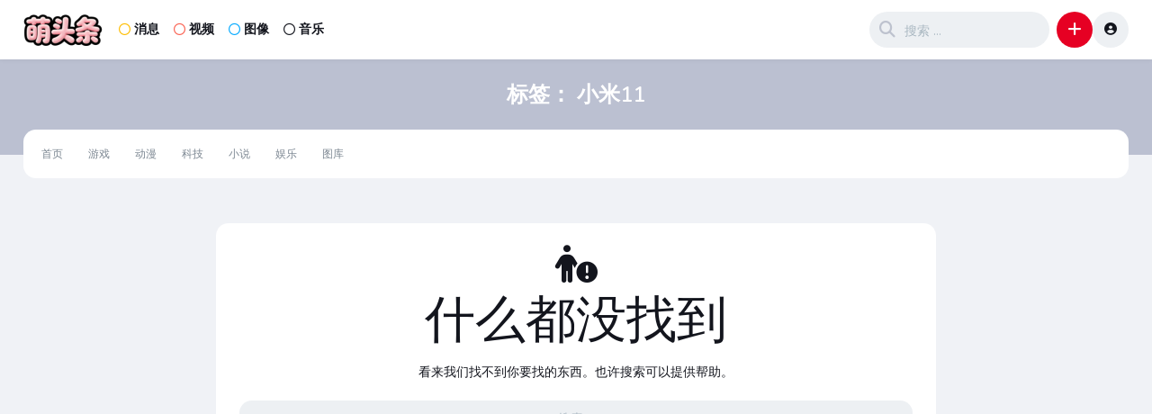

--- FILE ---
content_type: text/html; charset=UTF-8
request_url: https://moetoutiao.com/tag/%E5%B0%8F%E7%B1%B311
body_size: 25427
content:
<!DOCTYPE html>
<html lang="zh-Hans">
<head>
	<meta charset="UTF-8">
			<script>
var _hmt = _hmt || [];
(function() {
  var hm = document.createElement("script");
  hm.src = "https://hm.baidu.com/hm.js?2613baa30e0036d3629f067427d9f552";
  var s = document.getElementsByTagName("script")[0]; 
  s.parentNode.insertBefore(hm, s);
})();
</script>
				<meta name="description" content="">
			<title>小米11 &#8211; 萌头条</title>
<meta name='robots' content='max-image-preview:large' />
	<style>img:is([sizes="auto" i], [sizes^="auto," i]) { contain-intrinsic-size: 3000px 1500px }</style>
	<meta name="dlm-version" content="5.1.6"><link rel='dns-prefetch' href='//moetoutiao.com' />
<link rel='dns-prefetch' href='//web.sdk.qcloud.com' />
<link rel='dns-prefetch' href='//fonts.googleapis.com' />
<link rel="alternate" type="application/rss+xml" title="萌头条 &raquo; Feed" href="https://moetoutiao.com/feed" />
<link rel="alternate" type="application/rss+xml" title="萌头条 &raquo; 评论 Feed" href="https://moetoutiao.com/comments/feed" />
<link rel="alternate" type="application/rss+xml" title="萌头条 &raquo; 小米11 标签 Feed" href="https://moetoutiao.com/tag/%e5%b0%8f%e7%b1%b311/feed" />
		<style>
			.lazyload,
			.lazyloading {
				max-width: 100%;
			}
		</style>
		<script type="text/javascript">
/* <![CDATA[ */
window._wpemojiSettings = {"baseUrl":"https:\/\/s.w.org\/images\/core\/emoji\/16.0.1\/72x72\/","ext":".png","svgUrl":"https:\/\/s.w.org\/images\/core\/emoji\/16.0.1\/svg\/","svgExt":".svg","source":{"concatemoji":"https:\/\/moetoutiao.com\/wp-includes\/js\/wp-emoji-release.min.js?ver=6.8.3"}};
/*! This file is auto-generated */
!function(s,n){var o,i,e;function c(e){try{var t={supportTests:e,timestamp:(new Date).valueOf()};sessionStorage.setItem(o,JSON.stringify(t))}catch(e){}}function p(e,t,n){e.clearRect(0,0,e.canvas.width,e.canvas.height),e.fillText(t,0,0);var t=new Uint32Array(e.getImageData(0,0,e.canvas.width,e.canvas.height).data),a=(e.clearRect(0,0,e.canvas.width,e.canvas.height),e.fillText(n,0,0),new Uint32Array(e.getImageData(0,0,e.canvas.width,e.canvas.height).data));return t.every(function(e,t){return e===a[t]})}function u(e,t){e.clearRect(0,0,e.canvas.width,e.canvas.height),e.fillText(t,0,0);for(var n=e.getImageData(16,16,1,1),a=0;a<n.data.length;a++)if(0!==n.data[a])return!1;return!0}function f(e,t,n,a){switch(t){case"flag":return n(e,"\ud83c\udff3\ufe0f\u200d\u26a7\ufe0f","\ud83c\udff3\ufe0f\u200b\u26a7\ufe0f")?!1:!n(e,"\ud83c\udde8\ud83c\uddf6","\ud83c\udde8\u200b\ud83c\uddf6")&&!n(e,"\ud83c\udff4\udb40\udc67\udb40\udc62\udb40\udc65\udb40\udc6e\udb40\udc67\udb40\udc7f","\ud83c\udff4\u200b\udb40\udc67\u200b\udb40\udc62\u200b\udb40\udc65\u200b\udb40\udc6e\u200b\udb40\udc67\u200b\udb40\udc7f");case"emoji":return!a(e,"\ud83e\udedf")}return!1}function g(e,t,n,a){var r="undefined"!=typeof WorkerGlobalScope&&self instanceof WorkerGlobalScope?new OffscreenCanvas(300,150):s.createElement("canvas"),o=r.getContext("2d",{willReadFrequently:!0}),i=(o.textBaseline="top",o.font="600 32px Arial",{});return e.forEach(function(e){i[e]=t(o,e,n,a)}),i}function t(e){var t=s.createElement("script");t.src=e,t.defer=!0,s.head.appendChild(t)}"undefined"!=typeof Promise&&(o="wpEmojiSettingsSupports",i=["flag","emoji"],n.supports={everything:!0,everythingExceptFlag:!0},e=new Promise(function(e){s.addEventListener("DOMContentLoaded",e,{once:!0})}),new Promise(function(t){var n=function(){try{var e=JSON.parse(sessionStorage.getItem(o));if("object"==typeof e&&"number"==typeof e.timestamp&&(new Date).valueOf()<e.timestamp+604800&&"object"==typeof e.supportTests)return e.supportTests}catch(e){}return null}();if(!n){if("undefined"!=typeof Worker&&"undefined"!=typeof OffscreenCanvas&&"undefined"!=typeof URL&&URL.createObjectURL&&"undefined"!=typeof Blob)try{var e="postMessage("+g.toString()+"("+[JSON.stringify(i),f.toString(),p.toString(),u.toString()].join(",")+"));",a=new Blob([e],{type:"text/javascript"}),r=new Worker(URL.createObjectURL(a),{name:"wpTestEmojiSupports"});return void(r.onmessage=function(e){c(n=e.data),r.terminate(),t(n)})}catch(e){}c(n=g(i,f,p,u))}t(n)}).then(function(e){for(var t in e)n.supports[t]=e[t],n.supports.everything=n.supports.everything&&n.supports[t],"flag"!==t&&(n.supports.everythingExceptFlag=n.supports.everythingExceptFlag&&n.supports[t]);n.supports.everythingExceptFlag=n.supports.everythingExceptFlag&&!n.supports.flag,n.DOMReady=!1,n.readyCallback=function(){n.DOMReady=!0}}).then(function(){return e}).then(function(){var e;n.supports.everything||(n.readyCallback(),(e=n.source||{}).concatemoji?t(e.concatemoji):e.wpemoji&&e.twemoji&&(t(e.twemoji),t(e.wpemoji)))}))}((window,document),window._wpemojiSettings);
/* ]]> */
</script>
<style id='mcv-global-styles-inline-inline-css' type='text/css'>
body{ --wp--style--global--wide-size: 1200px; }
</style>
<style id='wp-emoji-styles-inline-css' type='text/css'>

	img.wp-smiley, img.emoji {
		display: inline !important;
		border: none !important;
		box-shadow: none !important;
		height: 1em !important;
		width: 1em !important;
		margin: 0 0.07em !important;
		vertical-align: -0.1em !important;
		background: none !important;
		padding: 0 !important;
	}
</style>
<link rel='stylesheet' id='wp-block-library-css' href='https://moetoutiao.com/wp-includes/css/dist/block-library/style.min.css?ver=6.8.3' type='text/css' media='all' />
<style id='classic-theme-styles-inline-css' type='text/css'>
/*! This file is auto-generated */
.wp-block-button__link{color:#fff;background-color:#32373c;border-radius:9999px;box-shadow:none;text-decoration:none;padding:calc(.667em + 2px) calc(1.333em + 2px);font-size:1.125em}.wp-block-file__button{background:#32373c;color:#fff;text-decoration:none}
</style>
<link rel='stylesheet' id='mcv_tcplayer_css-css' href='https://web.sdk.qcloud.com/player/tcplayer/release/v4.5.2/tcplayer.min.css?ver=2.2.9' type='text/css' media='all' />
<style id='mcv_tcplayer_css-inline-css' type='text/css'>
img.tcp-vtt-thumbnail-img{max-width:unset !important;max-height:unset !important;}.video-js{
            width: 100%;
            height: auto;
            padding-top: 56.25%;
        }
</style>
<style id='mine-cloudvod-aliplayer-style-inline-css' type='text/css'>
@import url(https://g.alicdn.com/apsara-media-box/imp-web-player/2.27.0/skins/default/aliplayer-min.css?ver=2.2.6);
.prism-player{overflow:hidden}.prism-player .prism-fullscreen-btn{height:22px;margin-right:1%!important;margin-top:14px!important;width:22px}.prism-player .prism-cover{z-index:9}.prism-player .prism-thumbnail{border:none}.prism-player .prism-play-btn{height:22px;margin-left:1%!important;margin-top:14px!important;width:22px}.player-olympic-player-next{height:28px;width:24px}.prism-volume{margin-right:17px!important;margin-top:14px!important}.aliplayer-rotate-mirror{height:36px;margin-top:4px}.rate-components{height:32px;margin-top:5px}.rate-components .rate-list li{margin:0}.prism-player .prism-volume .volume-icon{background-repeat:no-repeat;height:22px;width:27px}.prism-player .prism-volume .volume-icon .short-horizontal{height:7px;width:2px}.prism-player .prism-volume .volume-icon .long-horizontal{height:13px;width:2px}.prism-player .prism-volume .volume-icon.mute .long-horizontal,.prism-player .prism-volume .volume-icon.mute .short-horizontal{height:13px;top:7px}.prism-player .prism-cc-btn{width:22px}.prism-player .prism-cc-btn,.prism-player .prism-setting-btn{height:22px;margin-right:22px!important;margin-top:14px!important}.prism-player .prism-setting-btn{width:20px}.prism-player .prism-snapshot-btn{height:29px;margin-right:19px!important;margin-top:11px!important;width:29px}.prism-time-display{margin-left:20px!important;margin-top:6px!important}.quality-components,.rate-components{font-size:12px;line-height:40px;padding-top:6px}.prism-player video::-webkit-media-controls-fullscreen-button,.prism-player video::-webkit-media-controls-play-button{display:none}.prism-player video::-webkit-media-controls-current-time-display,.prism-player video::-webkit-media-controls-timeline{display:none}.prism-player video::-webkit-media-controls-mute-button,.prism-player video::-webkit-media-controls-time-remaining-display{display:none}.prism-player video::-webkit-media-controls-toggle-closed-captions-button,.prism-player video::-webkit-media-controls-volume-slider{display:none}.prism-player video::-webkit-media-controls-enclosure{display:none}.quality-list,.rate-list{bottom:44px;list-style:none!important;padding:0!important}.aliplayer-rotate-mirror i,.aliplayer-rotate-mirror i.icon-player-switch{font-size:16px!important}.aliplayer-note:hover{animation:hoverAnimationScale 1s 1;-moz-animation:hoverAnimationScale 1s 1;-webkit-animation:hoverAnimationScale 1s 1;-o-animation:hoverAnimationScale 1s 1;cursor:pointer}.progress-component{background-color:rgba(0,0,0,.75)!important;height:28px!important;padding:0 0 0 8px!important}.progress-component .icon-arrowdown{color:rgba(0,0,0,.75)!important}.progress-component .img-wrap,.progress-component .info .time,.progress-component .pregress-play-btn{display:none!important}.progress-component .progress-content{padding:0!important}.progress-component .info{padding:0 10px!important;width:auto!important}.progress-component .info .describe{height:auto!important;margin-top:4px!important}.prism-player .prism-progress .prism-progress-marker .prism-marker-dot{border-radius:4px;height:8px;margin-top:-2px;width:8px}.pause-ad{height:auto!important;width:auto!important}.pause-ad .ad-content img{margin:0;padding:0}.pause-ad .ad-text,.pause-ad .btn-close{z-index:9999}.start-ad{position:absolute!important;top:0}.mcv-purchase{background:#000;display:block;height:100%;position:absolute;top:0;width:100%;z-index:9999}.mcv-purchase .content{position:absolute;text-align:center;top:30%;width:100%}.mcv-purchase .title{color:#ccc;font-size:24px;text-indent:.5em}.mcv-purchase .pay{color:#e85206;display:block;font-size:18px;padding:15px 0 20px}.mcv-purchase .pay-btn{background-color:#23b8ff;border:1px solid #23b8ff;border-radius:4px;color:#fff;cursor:pointer;display:inline-block;font-size:18px;height:48px;line-height:48px;-webkit-user-select:none;-moz-user-select:none;user-select:none;vertical-align:middle;width:170px}@media only screen and (max-width:768px){.mcv-purchase .content{top:0}.mcv-purchase .title{font-size:18px}.mcv-purchase .pay{padding:8px 0 12px}.mcv-purchase .pay-btn{font-size:14px;height:36px;line-height:36px;width:170px}}@media only screen and (max-width:368px){.mcv-purchase .content{top:10%}}.pause-ad{background:#000;display:block;left:50%;position:absolute;top:50%;transform:translate(-50%,-50%)}.pause-ad .btn-close{background-color:#333;cursor:pointer;height:15px;padding:2px 8px;position:absolute;right:5px;top:5px;width:2px}.pause-ad .btn-close i{background-color:#fff;height:15px;position:absolute;width:2px}.pause-ad .btn-close .split-left{transform:rotate(-45deg)}.pause-ad .btn-close .split-right{transform:rotate(45deg)}.pause-ad .ad-text{background-color:#333;color:#fff;font-size:14px;left:5px;padding:3px 5px;position:absolute;top:5px}.pause-ad .ad-content{align-items:center;display:flex;height:100%;justify-content:center;width:100%}.pause-ad .ad-content img{max-height:100%;max-width:100%}@keyframes fade-in{0%{opacity:0}40%{opacity:0}to{opacity:1}}

.prism-player .prism-controlbar .prism-controlbar-bg{background:rgba(75,75,75,.15)}.prism-player{width: 100%;height: auto;padding-top: 56.25%;}
</style>
<link rel='stylesheet' id='mcv_dplayer_css-css' href='https://moetoutiao.com/wp-content/plugins/mine-cloudvod/static/dplayer/style.css?ver=2.2.9' type='text/css' media='all' />
<style id='mine-cloudvod-user-style-inline-css' type='text/css'>
.mcv-usercenter{display:inline-block;padding-top:10px;position:relative}.mcv-usercenter p{margin:0;padding:0}.mcv-avatar{border-radius:50%;cursor:pointer;height:40px;width:40px}.mcv-usercenter .submenu{background:#fff;border-radius:8px;box-shadow:0 8px 30px rgba(0,80,179,.12);box-sizing:border-box;display:none;flex-direction:column;font-size:16px;padding:16px 14px 16px 16px;position:absolute;right:0;transition:display 1.3s ease;white-space:nowrap;width:auto;z-index:1000}.mcv-usercenter .submenu a{padding:6px}.mcv-usercenter:hover .submenu{display:flex}.mcv-usercenter .submenu p{line-height:36px}.mcv-usercenter .submenu a{text-decoration:none}.mcv-usercenter .submenu a:hover{color:var(--wp--preset--color--maincolor,#1769fe)}.mcv-login-modal{border-radius:5px;height:-moz-fit-content;height:fit-content;margin:auto;padding-top:20px}.mcv-login-modal .components-modal__content.hide-header{padding-top:0}.mcv-login-modal .components-tab-panel__tab-content{padding-top:16px;text-align:center}.mcv-login-modal .components-tab-panel__tabs{justify-content:space-around}.mcv-login-modal .components-tab-panel__tabs-item{background-color:transparent;border:0;color:#333;cursor:pointer;font-size:18px;font-weight:400}.mcv-login-modal .components-tab-panel__tabs-item.is-active{color:var(--wp--preset--color--maincolor,#1769fe)}.mcv-login-modal .components-tab-panel__tabs-item.is-active:after,.mcv-login-modal .components-tab-panel__tabs-item:after{background-color:var(--wp--preset--color--maincolor,#1769fe)}.mcv-uc-login iframe,.mcv-uc-reg iframe{display:none}.mcv-uc-login .text,.mcv-uc-reg .text{margin-bottom:24px}.mcv-uc-login .components-text-control__input,.mcv-uc-reg .components-text-control__input{background:#e8f0fe;border:0;border-radius:8px;box-shadow:2px 0 5px 0 #fff;box-sizing:border-box;height:48px;line-height:20px;padding:14px;width:100%}.mcv-uc-login .login-btn,.mcv-uc-login .reg-btn,.mcv-uc-reg .login-btn,.mcv-uc-reg .reg-btn{font-size:14px}.mcv-uc-login .login-btn,.mcv-uc-reg .login-btn{background-color:var(--wp--preset--color--maincolor,#1769fe);border-radius:8px;padding:12px 24px}.mcv-uc-login .reg-btn,.mcv-uc-reg .reg-btn{align-items:baseline;color:var(--wp--preset--color--maincolor,#1769fe);padding:12px 0;text-decoration:none}.mcv-uc-protocol{align-items:center;color:#999;cursor:pointer;display:flex;font-size:12px;justify-content:center;line-height:16px;margin-bottom:16px!important;position:relative;text-align:center}a.mcv-privacy-btn{color:var(--wp--preset--color--maincolor,#1769fe);cursor:pointer;font-size:12px;padding:12px 0;text-decoration:none}.mcv-uc-protocol:before{background-color:#fff;border:1px solid #999;border-radius:50%;content:"";height:14px;margin-right:6px;width:14px}.mcv-uc-protocol.checked:before{background-color:var(--wp--preset--color--maincolor,#1769fe);background-image:url("data:image/svg+xml;charset=utf-8,%3Csvg xmlns=%27http://www.w3.org/2000/svg%27 width=%2716%27 height=%2716%27 fill=%27%23fff%27 viewBox=%270 0 24 24%27%3E%3Cpath d=%27m10 15.172 9.192-9.193 1.415 1.414L10 18l-6.364-6.364 1.414-1.414z%27/%3E%3C/svg%3E");background-position:50%;background-repeat:no-repeat;background-size:12px;border-color:var(--wp--preset--color--maincolor,#1769fe)}.mcv-user-section-modal{min-width:40%}.mcv-user-section-modal table{min-width:30%;width:100%}.mcv-user-section-modal table tr:nth-child(odd){background-color:#f6f7f7}.mcv-user-section-modal table tr td{padding:.75rem .5rem}.mcv-user-section-modal table tr td:first-child{font-weight:600;width:30%}.mcv-user-section-modal #login_container>div p:first-child,.mcv-user-section-modal #login_container>div p:last-child,.mcv-user-section-modal .mcv-uc-protocol{display:none}

</style>
<style id='mine-cloudvod-favorites-style-inline-css' type='text/css'>
#mcv-fav-body{background:var(--wp--mcv--color--background);padding:20px 0}.mcv-uc{display:flex;font-size:14px;height:100%;margin-bottom:50px;margin-left:auto;margin-right:auto;width:990px}.mcv-uc,.mcv-uc-left{box-sizing:border-box}.mcv-uc-left{width:200px}.mcv-uc-main{box-sizing:border-box;margin-left:30px;width:760px;width:100%}.mcv-nav{margin:0;padding:0}.mcv-nav-area{background:var(--wp--mcv--color--background);border:1px solid var(--wp--mcv--color--second5);margin-bottom:20px;width:200px}.mcv-nav-item{height:45px;line-height:45px;list-style:none}.mcv-nav-item a{border-left:3px solid transparent;color:var(--wp--mcv--color--second4);display:block;font-size:14px;text-decoration:none;text-indent:20px}.mcv-nav-item a:hover{background:var(--wp--mcv--color--second5);border-left-color:var(--wp--mcv--color--second1);font-size:14px}.mcv-nav-item a.active,.mcv-nav-item a:hover{color:var(--wp--mcv--color--main2)}.mcv-nav-item a.active{border-left-color:var(--wp--mcv--color--main2)}.fav-main{box-sizing:border-box;max-width:990px;width:100%}.im-table-wrap{border:1px solid var(--wp--mcv--color--second5);position:relative}.im-table-wrap .im-table{border-collapse:collapse;border-spacing:0;table-layout:fixed;width:100%}.im-table-wrap .im-table td,.im-table-wrap .im-table th{font-size:14px;text-align:left;vertical-align:middle;word-break:break-all}.im-table-wrap .im-table th{color:var(--wp--mcv--color--second3);font-weight:400;height:42px;padding:0 5px}.im-table-wrap .im-table th .im-checkbox,.im-table-wrap .im-table th .im-checkbox .im-checkbox-icon{margin:0}.im-table-wrap .im-table th .im-icon{color:var(--wp--mcv--color--second1)}.im-table-wrap .im-table th .im-icon:hover{color:var(--wp--mcv--color--second3)}.im-table-wrap .im-table th:first-child{padding-left:20px}.im-table-wrap .im-table th:last-child{padding-right:20px}.im-table-wrap .im-table td{line-height:150%;padding:15px 5px;position:relative}.im-table-wrap .im-table td:first-child{padding-left:20px}.im-table-wrap .im-table td:last-child{padding-right:20px}.im-table-wrap .im-table thead{background-color:var(--wp--mcv--color--second5);border-left:none;border-right:none;color:var(--wp--mcv--color--second3)}.im-table-wrap .im-table tbody tr{border-bottom:1px solid var(--wp--mcv--color--second5)}.im-table-wrap .im-table tbody tr:last-child{border:none}.im-table-wrap .im-table tbody tr:hover{background-color:var(--wp--mcv--color--second5)}.im-table-wrap .im-table-empty{height:200px}.im-table-wrap .im-table-overlap{display:inline-block;left:50%;margin:0;padding:0;position:absolute;top:50%;transform:translate(-50%,-50%);-ms-transform:translate(-50%,-50%);z-index:2}.im-table-wrap .im-table .im-collapse-table-triangle{border:9px dashed transparent;border-bottom:9px solid var(--wp--mcv--color--second5);bottom:-1px;height:0;left:30px;margin-left:-9px;position:absolute;width:0}.im-table-wrap .im-table .im-collapse-table-triangle-inner{border:8px dashed transparent;border-bottom:8px solid var(--wp--mcv--color--second5);bottom:-1px;height:0;left:30px;margin-left:-8px;position:absolute;width:0}.im-table-wrap .im-table .im-collapse-table-collapse-row{background-color:var(--wp--mcv--color--second5);border:none}.im-table-wrap .im-table .im-collapse-table-collapse-row td{padding-bottom:10px;padding-top:10px}.im-table-wrap .im-table .im-collapse-table-collapse-row:hover{background-color:var(--wp--mcv--color--second5)}.im-table-wrap .im-table .im-collapse-table-toggle-row{border:1px solid var(--wp--mcv--color--second5);border-left:none;border-right:none}.fav-table .im-page{margin:0;padding:30px 0}.fav-table .im-table-wrap .im-table td{line-height:20px;vertical-align:top}.fav-info{padding-right:15px}.fav-info-cover{float:left;height:50px;width:90px}.fav-info-cover img{max-width:100%}.fav-info-desc{margin-left:100px}.fav-info-name{display:block;overflow:hidden;text-overflow:ellipsis;white-space:nowrap}.fav-info-agency{font-size:12px}.fav-price,.fav-price--free{color:var(--wp--mcv--color--main1)}.wrapper-coupon .wrapper-bd{border:0}@media only screen and (max-width:768px){.mcv-uc{display:list-item}.mcv-nav-area,.mcv-uc{width:100%}.mcv-uc-left,.mcv-uc-main{margin:0 24px;width:calc(100% - 48px)}.tab-ctn,.wrapper-tt{width:100%}}

</style>
<link rel='stylesheet' id='mine-cloudvod-user-courses-style-css' href='https://moetoutiao.com/wp-content/plugins/mine-cloudvod/build/lms/user-courses/index.css?ver=2.1.1' type='text/css' media='all' />
<style id='global-styles-inline-css' type='text/css'>
:root{--wp--preset--aspect-ratio--square: 1;--wp--preset--aspect-ratio--4-3: 4/3;--wp--preset--aspect-ratio--3-4: 3/4;--wp--preset--aspect-ratio--3-2: 3/2;--wp--preset--aspect-ratio--2-3: 2/3;--wp--preset--aspect-ratio--16-9: 16/9;--wp--preset--aspect-ratio--9-16: 9/16;--wp--preset--color--black: #000000;--wp--preset--color--cyan-bluish-gray: #abb8c3;--wp--preset--color--white: #ffffff;--wp--preset--color--pale-pink: #f78da7;--wp--preset--color--vivid-red: #cf2e2e;--wp--preset--color--luminous-vivid-orange: #ff6900;--wp--preset--color--luminous-vivid-amber: #fcb900;--wp--preset--color--light-green-cyan: #7bdcb5;--wp--preset--color--vivid-green-cyan: #00d084;--wp--preset--color--pale-cyan-blue: #8ed1fc;--wp--preset--color--vivid-cyan-blue: #0693e3;--wp--preset--color--vivid-purple: #9b51e0;--wp--preset--gradient--vivid-cyan-blue-to-vivid-purple: linear-gradient(135deg,rgba(6,147,227,1) 0%,rgb(155,81,224) 100%);--wp--preset--gradient--light-green-cyan-to-vivid-green-cyan: linear-gradient(135deg,rgb(122,220,180) 0%,rgb(0,208,130) 100%);--wp--preset--gradient--luminous-vivid-amber-to-luminous-vivid-orange: linear-gradient(135deg,rgba(252,185,0,1) 0%,rgba(255,105,0,1) 100%);--wp--preset--gradient--luminous-vivid-orange-to-vivid-red: linear-gradient(135deg,rgba(255,105,0,1) 0%,rgb(207,46,46) 100%);--wp--preset--gradient--very-light-gray-to-cyan-bluish-gray: linear-gradient(135deg,rgb(238,238,238) 0%,rgb(169,184,195) 100%);--wp--preset--gradient--cool-to-warm-spectrum: linear-gradient(135deg,rgb(74,234,220) 0%,rgb(151,120,209) 20%,rgb(207,42,186) 40%,rgb(238,44,130) 60%,rgb(251,105,98) 80%,rgb(254,248,76) 100%);--wp--preset--gradient--blush-light-purple: linear-gradient(135deg,rgb(255,206,236) 0%,rgb(152,150,240) 100%);--wp--preset--gradient--blush-bordeaux: linear-gradient(135deg,rgb(254,205,165) 0%,rgb(254,45,45) 50%,rgb(107,0,62) 100%);--wp--preset--gradient--luminous-dusk: linear-gradient(135deg,rgb(255,203,112) 0%,rgb(199,81,192) 50%,rgb(65,88,208) 100%);--wp--preset--gradient--pale-ocean: linear-gradient(135deg,rgb(255,245,203) 0%,rgb(182,227,212) 50%,rgb(51,167,181) 100%);--wp--preset--gradient--electric-grass: linear-gradient(135deg,rgb(202,248,128) 0%,rgb(113,206,126) 100%);--wp--preset--gradient--midnight: linear-gradient(135deg,rgb(2,3,129) 0%,rgb(40,116,252) 100%);--wp--preset--font-size--small: 13px;--wp--preset--font-size--medium: 20px;--wp--preset--font-size--large: 36px;--wp--preset--font-size--x-large: 42px;--wp--preset--spacing--20: 0.44rem;--wp--preset--spacing--30: 0.67rem;--wp--preset--spacing--40: 1rem;--wp--preset--spacing--50: 1.5rem;--wp--preset--spacing--60: 2.25rem;--wp--preset--spacing--70: 3.38rem;--wp--preset--spacing--80: 5.06rem;--wp--preset--shadow--natural: 6px 6px 9px rgba(0, 0, 0, 0.2);--wp--preset--shadow--deep: 12px 12px 50px rgba(0, 0, 0, 0.4);--wp--preset--shadow--sharp: 6px 6px 0px rgba(0, 0, 0, 0.2);--wp--preset--shadow--outlined: 6px 6px 0px -3px rgba(255, 255, 255, 1), 6px 6px rgba(0, 0, 0, 1);--wp--preset--shadow--crisp: 6px 6px 0px rgba(0, 0, 0, 1);}:where(.is-layout-flex){gap: 0.5em;}:where(.is-layout-grid){gap: 0.5em;}body .is-layout-flex{display: flex;}.is-layout-flex{flex-wrap: wrap;align-items: center;}.is-layout-flex > :is(*, div){margin: 0;}body .is-layout-grid{display: grid;}.is-layout-grid > :is(*, div){margin: 0;}:where(.wp-block-columns.is-layout-flex){gap: 2em;}:where(.wp-block-columns.is-layout-grid){gap: 2em;}:where(.wp-block-post-template.is-layout-flex){gap: 1.25em;}:where(.wp-block-post-template.is-layout-grid){gap: 1.25em;}.has-black-color{color: var(--wp--preset--color--black) !important;}.has-cyan-bluish-gray-color{color: var(--wp--preset--color--cyan-bluish-gray) !important;}.has-white-color{color: var(--wp--preset--color--white) !important;}.has-pale-pink-color{color: var(--wp--preset--color--pale-pink) !important;}.has-vivid-red-color{color: var(--wp--preset--color--vivid-red) !important;}.has-luminous-vivid-orange-color{color: var(--wp--preset--color--luminous-vivid-orange) !important;}.has-luminous-vivid-amber-color{color: var(--wp--preset--color--luminous-vivid-amber) !important;}.has-light-green-cyan-color{color: var(--wp--preset--color--light-green-cyan) !important;}.has-vivid-green-cyan-color{color: var(--wp--preset--color--vivid-green-cyan) !important;}.has-pale-cyan-blue-color{color: var(--wp--preset--color--pale-cyan-blue) !important;}.has-vivid-cyan-blue-color{color: var(--wp--preset--color--vivid-cyan-blue) !important;}.has-vivid-purple-color{color: var(--wp--preset--color--vivid-purple) !important;}.has-black-background-color{background-color: var(--wp--preset--color--black) !important;}.has-cyan-bluish-gray-background-color{background-color: var(--wp--preset--color--cyan-bluish-gray) !important;}.has-white-background-color{background-color: var(--wp--preset--color--white) !important;}.has-pale-pink-background-color{background-color: var(--wp--preset--color--pale-pink) !important;}.has-vivid-red-background-color{background-color: var(--wp--preset--color--vivid-red) !important;}.has-luminous-vivid-orange-background-color{background-color: var(--wp--preset--color--luminous-vivid-orange) !important;}.has-luminous-vivid-amber-background-color{background-color: var(--wp--preset--color--luminous-vivid-amber) !important;}.has-light-green-cyan-background-color{background-color: var(--wp--preset--color--light-green-cyan) !important;}.has-vivid-green-cyan-background-color{background-color: var(--wp--preset--color--vivid-green-cyan) !important;}.has-pale-cyan-blue-background-color{background-color: var(--wp--preset--color--pale-cyan-blue) !important;}.has-vivid-cyan-blue-background-color{background-color: var(--wp--preset--color--vivid-cyan-blue) !important;}.has-vivid-purple-background-color{background-color: var(--wp--preset--color--vivid-purple) !important;}.has-black-border-color{border-color: var(--wp--preset--color--black) !important;}.has-cyan-bluish-gray-border-color{border-color: var(--wp--preset--color--cyan-bluish-gray) !important;}.has-white-border-color{border-color: var(--wp--preset--color--white) !important;}.has-pale-pink-border-color{border-color: var(--wp--preset--color--pale-pink) !important;}.has-vivid-red-border-color{border-color: var(--wp--preset--color--vivid-red) !important;}.has-luminous-vivid-orange-border-color{border-color: var(--wp--preset--color--luminous-vivid-orange) !important;}.has-luminous-vivid-amber-border-color{border-color: var(--wp--preset--color--luminous-vivid-amber) !important;}.has-light-green-cyan-border-color{border-color: var(--wp--preset--color--light-green-cyan) !important;}.has-vivid-green-cyan-border-color{border-color: var(--wp--preset--color--vivid-green-cyan) !important;}.has-pale-cyan-blue-border-color{border-color: var(--wp--preset--color--pale-cyan-blue) !important;}.has-vivid-cyan-blue-border-color{border-color: var(--wp--preset--color--vivid-cyan-blue) !important;}.has-vivid-purple-border-color{border-color: var(--wp--preset--color--vivid-purple) !important;}.has-vivid-cyan-blue-to-vivid-purple-gradient-background{background: var(--wp--preset--gradient--vivid-cyan-blue-to-vivid-purple) !important;}.has-light-green-cyan-to-vivid-green-cyan-gradient-background{background: var(--wp--preset--gradient--light-green-cyan-to-vivid-green-cyan) !important;}.has-luminous-vivid-amber-to-luminous-vivid-orange-gradient-background{background: var(--wp--preset--gradient--luminous-vivid-amber-to-luminous-vivid-orange) !important;}.has-luminous-vivid-orange-to-vivid-red-gradient-background{background: var(--wp--preset--gradient--luminous-vivid-orange-to-vivid-red) !important;}.has-very-light-gray-to-cyan-bluish-gray-gradient-background{background: var(--wp--preset--gradient--very-light-gray-to-cyan-bluish-gray) !important;}.has-cool-to-warm-spectrum-gradient-background{background: var(--wp--preset--gradient--cool-to-warm-spectrum) !important;}.has-blush-light-purple-gradient-background{background: var(--wp--preset--gradient--blush-light-purple) !important;}.has-blush-bordeaux-gradient-background{background: var(--wp--preset--gradient--blush-bordeaux) !important;}.has-luminous-dusk-gradient-background{background: var(--wp--preset--gradient--luminous-dusk) !important;}.has-pale-ocean-gradient-background{background: var(--wp--preset--gradient--pale-ocean) !important;}.has-electric-grass-gradient-background{background: var(--wp--preset--gradient--electric-grass) !important;}.has-midnight-gradient-background{background: var(--wp--preset--gradient--midnight) !important;}.has-small-font-size{font-size: var(--wp--preset--font-size--small) !important;}.has-medium-font-size{font-size: var(--wp--preset--font-size--medium) !important;}.has-large-font-size{font-size: var(--wp--preset--font-size--large) !important;}.has-x-large-font-size{font-size: var(--wp--preset--font-size--x-large) !important;}
:where(.wp-block-post-template.is-layout-flex){gap: 1.25em;}:where(.wp-block-post-template.is-layout-grid){gap: 1.25em;}
:where(.wp-block-columns.is-layout-flex){gap: 2em;}:where(.wp-block-columns.is-layout-grid){gap: 2em;}
:root :where(.wp-block-pullquote){font-size: 1.5em;line-height: 1.6;}
</style>
<link rel='stylesheet' id='hide-admin-bar-based-on-user-roles-css' href='https://moetoutiao.com/wp-content/plugins/hide-admin-bar-based-on-user-roles/public/css/hide-admin-bar-based-on-user-roles-public.css?ver=7.0.2' type='text/css' media='all' />
<link rel='stylesheet' id='king-style-css' href='https://moetoutiao.com/wp-content/themes/king/style.css?ver=10.0.0' type='text/css' media='all' />
<link rel='stylesheet' id='googlefont-style-css' href='//fonts.googleapis.com/css?family=Nunito%3Aital%2Cwght%400%2C300%3B0%2C400%3B0%2C600%3B0%2C700%3B1%2C400&#038;display=swap&#038;ver=1.0.0' type='text/css' media='all' />
<link rel='stylesheet' id='font-awesome-style-css' href='https://moetoutiao.com/wp-content/themes/king/layouts/font-awesome/css/all.min.css?ver=10.0.0' type='text/css' media='all' />
<link rel='stylesheet' id='magnefic-popup-css-css' href='https://moetoutiao.com/wp-content/themes/king/layouts/js/magnific-popup/magnific-popup.css?ver=10.0.0' type='text/css' media='all' />
<link rel='stylesheet' id='wpcom-member-css' href='https://moetoutiao.com/wp-content/plugins/wpcom-member/css/style.css?ver=1.7.18' type='text/css' media='all' />
<style id='wpcom-member-inline-css' type='text/css'>
:root{--member-color: #206be7;--member-hover: #1162e8;}
</style>
<link rel='stylesheet' id='wpcom-member-pro-css' href='https://moetoutiao.com/wp-content/plugins/wpcom-member-pro/css/style.css?ver=2.4.0' type='text/css' media='all' />
<script type="text/javascript" id="mcv_localize_script-js-extra">
/* <![CDATA[ */
var mcv_global = {"islogin":""};
var mcv_uc_general = {"regurl":"","privacy":"","uc_login3":[{"name":"default","title":"\u9ed8\u8ba4\u767b\u5f55","script":""}]};
/* ]]> */
</script>
<script type="text/javascript" src="https://moetoutiao.com/wp-content/plugins/mine-cloudvod/build/aliplayer/view.js?ver=b414f80800cfd1d3029e" id="mine-cloudvod-aliplayer-script-js"></script>
<script type="text/javascript" src="https://moetoutiao.com/wp-includes/js/jquery/jquery.min.js?ver=3.7.1" id="jquery-core-js"></script>
<script type="text/javascript" src="https://moetoutiao.com/wp-includes/js/jquery/jquery-migrate.min.js?ver=3.4.1" id="jquery-migrate-js"></script>
<script type="text/javascript" src="https://moetoutiao.com/wp-includes/js/dist/vendor/react.min.js?ver=18.3.1.1" id="react-js"></script>
<script type="text/javascript" src="https://moetoutiao.com/wp-includes/js/dist/vendor/react-jsx-runtime.min.js?ver=18.3.1" id="react-jsx-runtime-js"></script>
<script type="text/javascript" src="https://moetoutiao.com/wp-includes/js/dist/hooks.min.js?ver=4d63a3d491d11ffd8ac6" id="wp-hooks-js"></script>
<script type="text/javascript" src="https://moetoutiao.com/wp-includes/js/dist/i18n.min.js?ver=5e580eb46a90c2b997e6" id="wp-i18n-js"></script>
<script type="text/javascript" id="wp-i18n-js-after">
/* <![CDATA[ */
wp.i18n.setLocaleData( { 'text direction\u0004ltr': [ 'ltr' ] } );
/* ]]> */
</script>
<script type="text/javascript" src="https://moetoutiao.com/wp-includes/js/dist/vendor/wp-polyfill.min.js?ver=3.15.0" id="wp-polyfill-js"></script>
<script type="text/javascript" src="https://moetoutiao.com/wp-includes/js/dist/url.min.js?ver=c2964167dfe2477c14ea" id="wp-url-js"></script>
<script type="text/javascript" id="wp-api-fetch-js-translations">
/* <![CDATA[ */
( function( domain, translations ) {
	var localeData = translations.locale_data[ domain ] || translations.locale_data.messages;
	localeData[""].domain = domain;
	wp.i18n.setLocaleData( localeData, domain );
} )( "default", {"translation-revision-date":"2025-11-13 16:16:33+0000","generator":"GlotPress\/4.0.3","domain":"messages","locale_data":{"messages":{"":{"domain":"messages","plural-forms":"nplurals=1; plural=0;","lang":"zh_CN"},"You are probably offline.":["\u60a8\u53ef\u80fd\u5df2\u7ecf\u6389\u7ebf\u3002"],"Media upload failed. If this is a photo or a large image, please scale it down and try again.":["\u5a92\u4f53\u4e0a\u4f20\u5931\u8d25\u3002\u5982\u679c\u8fd9\u662f\u4e00\u5f20\u8f83\u5927\u7684\u7167\u7247\u6216\u56fe\u7247\uff0c\u8bf7\u5c06\u5176\u7f29\u5c0f\u5e76\u91cd\u65b0\u4e0a\u4f20\u3002"],"The response is not a valid JSON response.":["\u6b64\u54cd\u5e94\u4e0d\u662f\u5408\u6cd5\u7684 JSON \u54cd\u5e94\u3002"],"An unknown error occurred.":["\u53d1\u751f\u4e86\u672a\u77e5\u9519\u8bef\u3002"]}},"comment":{"reference":"wp-includes\/js\/dist\/api-fetch.js"}} );
/* ]]> */
</script>
<script type="text/javascript" src="https://moetoutiao.com/wp-includes/js/dist/api-fetch.min.js?ver=3623a576c78df404ff20" id="wp-api-fetch-js"></script>
<script type="text/javascript" id="wp-api-fetch-js-after">
/* <![CDATA[ */
wp.apiFetch.use( wp.apiFetch.createRootURLMiddleware( "https://moetoutiao.com/wp-json/" ) );
wp.apiFetch.nonceMiddleware = wp.apiFetch.createNonceMiddleware( "eacfe8dd5b" );
wp.apiFetch.use( wp.apiFetch.nonceMiddleware );
wp.apiFetch.use( wp.apiFetch.mediaUploadMiddleware );
wp.apiFetch.nonceEndpoint = "https://moetoutiao.com/wp-admin/admin-ajax.php?action=rest-nonce";
/* ]]> */
</script>
<script type="text/javascript" src="https://moetoutiao.com/wp-includes/js/dist/vendor/react-dom.min.js?ver=18.3.1.1" id="react-dom-js"></script>
<script type="text/javascript" src="https://moetoutiao.com/wp-includes/js/dist/dom-ready.min.js?ver=f77871ff7694fffea381" id="wp-dom-ready-js"></script>
<script type="text/javascript" id="wp-a11y-js-translations">
/* <![CDATA[ */
( function( domain, translations ) {
	var localeData = translations.locale_data[ domain ] || translations.locale_data.messages;
	localeData[""].domain = domain;
	wp.i18n.setLocaleData( localeData, domain );
} )( "default", {"translation-revision-date":"2025-11-13 16:16:33+0000","generator":"GlotPress\/4.0.3","domain":"messages","locale_data":{"messages":{"":{"domain":"messages","plural-forms":"nplurals=1; plural=0;","lang":"zh_CN"},"Notifications":["\u901a\u77e5"]}},"comment":{"reference":"wp-includes\/js\/dist\/a11y.js"}} );
/* ]]> */
</script>
<script type="text/javascript" src="https://moetoutiao.com/wp-includes/js/dist/a11y.min.js?ver=3156534cc54473497e14" id="wp-a11y-js"></script>
<script type="text/javascript" src="https://moetoutiao.com/wp-includes/js/dist/deprecated.min.js?ver=e1f84915c5e8ae38964c" id="wp-deprecated-js"></script>
<script type="text/javascript" src="https://moetoutiao.com/wp-includes/js/dist/dom.min.js?ver=80bd57c84b45cf04f4ce" id="wp-dom-js"></script>
<script type="text/javascript" src="https://moetoutiao.com/wp-includes/js/dist/escape-html.min.js?ver=6561a406d2d232a6fbd2" id="wp-escape-html-js"></script>
<script type="text/javascript" src="https://moetoutiao.com/wp-includes/js/dist/element.min.js?ver=a4eeeadd23c0d7ab1d2d" id="wp-element-js"></script>
<script type="text/javascript" src="https://moetoutiao.com/wp-includes/js/dist/is-shallow-equal.min.js?ver=e0f9f1d78d83f5196979" id="wp-is-shallow-equal-js"></script>
<script type="text/javascript" id="wp-keycodes-js-translations">
/* <![CDATA[ */
( function( domain, translations ) {
	var localeData = translations.locale_data[ domain ] || translations.locale_data.messages;
	localeData[""].domain = domain;
	wp.i18n.setLocaleData( localeData, domain );
} )( "default", {"translation-revision-date":"2025-11-13 16:16:33+0000","generator":"GlotPress\/4.0.3","domain":"messages","locale_data":{"messages":{"":{"domain":"messages","plural-forms":"nplurals=1; plural=0;","lang":"zh_CN"},"Tilde":["\u6ce2\u6d6a\u53f7"],"Backtick":["\u53cd\u5f15\u53f7"],"Period":["\u53e5\u53f7"],"Comma":["\u9017\u53f7"]}},"comment":{"reference":"wp-includes\/js\/dist\/keycodes.js"}} );
/* ]]> */
</script>
<script type="text/javascript" src="https://moetoutiao.com/wp-includes/js/dist/keycodes.min.js?ver=034ff647a54b018581d3" id="wp-keycodes-js"></script>
<script type="text/javascript" src="https://moetoutiao.com/wp-includes/js/dist/priority-queue.min.js?ver=9c21c957c7e50ffdbf48" id="wp-priority-queue-js"></script>
<script type="text/javascript" src="https://moetoutiao.com/wp-includes/js/dist/compose.min.js?ver=84bcf832a5c99203f3db" id="wp-compose-js"></script>
<script type="text/javascript" src="https://moetoutiao.com/wp-includes/js/dist/vendor/moment.min.js?ver=2.30.1" id="moment-js"></script>
<script type="text/javascript" id="moment-js-after">
/* <![CDATA[ */
moment.updateLocale( 'zh_CN', {"months":["1 \u6708","2 \u6708","3 \u6708","4 \u6708","5 \u6708","6 \u6708","7 \u6708","8 \u6708","9 \u6708","10 \u6708","11 \u6708","12 \u6708"],"monthsShort":["1 \u6708","2 \u6708","3 \u6708","4 \u6708","5 \u6708","6 \u6708","7 \u6708","8 \u6708","9 \u6708","10 \u6708","11 \u6708","12 \u6708"],"weekdays":["\u661f\u671f\u65e5","\u661f\u671f\u4e00","\u661f\u671f\u4e8c","\u661f\u671f\u4e09","\u661f\u671f\u56db","\u661f\u671f\u4e94","\u661f\u671f\u516d"],"weekdaysShort":["\u5468\u65e5","\u5468\u4e00","\u5468\u4e8c","\u5468\u4e09","\u5468\u56db","\u5468\u4e94","\u5468\u516d"],"week":{"dow":1},"longDateFormat":{"LT":"ag:i","LTS":null,"L":null,"LL":"Y\u5e74n\u6708j\u65e5","LLL":"Y\u5e74n\u6708j\u65e5 H:i","LLLL":null}} );
/* ]]> */
</script>
<script type="text/javascript" src="https://moetoutiao.com/wp-includes/js/dist/date.min.js?ver=85ff222add187a4e358f" id="wp-date-js"></script>
<script type="text/javascript" id="wp-date-js-after">
/* <![CDATA[ */
wp.date.setSettings( {"l10n":{"locale":"zh_CN","months":["1 \u6708","2 \u6708","3 \u6708","4 \u6708","5 \u6708","6 \u6708","7 \u6708","8 \u6708","9 \u6708","10 \u6708","11 \u6708","12 \u6708"],"monthsShort":["1 \u6708","2 \u6708","3 \u6708","4 \u6708","5 \u6708","6 \u6708","7 \u6708","8 \u6708","9 \u6708","10 \u6708","11 \u6708","12 \u6708"],"weekdays":["\u661f\u671f\u65e5","\u661f\u671f\u4e00","\u661f\u671f\u4e8c","\u661f\u671f\u4e09","\u661f\u671f\u56db","\u661f\u671f\u4e94","\u661f\u671f\u516d"],"weekdaysShort":["\u5468\u65e5","\u5468\u4e00","\u5468\u4e8c","\u5468\u4e09","\u5468\u56db","\u5468\u4e94","\u5468\u516d"],"meridiem":{"am":"\u4e0a\u5348","pm":"\u4e0b\u5348","AM":"\u4e0a\u5348","PM":"\u4e0b\u5348"},"relative":{"future":"%s \u540e","past":"%s \u524d","s":"\u4e00\u79d2","ss":"%d \u79d2","m":"\u4e00\u5206\u949f","mm":"%d \u5206\u949f","h":"\u4e00\u5c0f\u65f6","hh":"%d \u5c0f\u65f6","d":"\u4e00\u5929","dd":"%d \u5929","M":"\u4e00\u4e2a\u6708","MM":"%d \u6708","y":"\u4e00\u5e74","yy":"%d \u5e74"},"startOfWeek":1},"formats":{"time":"ag:i","date":"Y\u5e74n\u6708j\u65e5","datetime":"Y\u5e74n\u6708j\u65e5 H:i","datetimeAbbreviated":"Y \u5e74 n \u6708 j \u65e5 H:i"},"timezone":{"offset":8,"offsetFormatted":"8","string":"Asia\/Shanghai","abbr":"CST"}} );
/* ]]> */
</script>
<script type="text/javascript" src="https://moetoutiao.com/wp-includes/js/dist/html-entities.min.js?ver=2cd3358363e0675638fb" id="wp-html-entities-js"></script>
<script type="text/javascript" src="https://moetoutiao.com/wp-includes/js/dist/primitives.min.js?ver=aef2543ab60c8c9bb609" id="wp-primitives-js"></script>
<script type="text/javascript" src="https://moetoutiao.com/wp-includes/js/dist/private-apis.min.js?ver=0f8478f1ba7e0eea562b" id="wp-private-apis-js"></script>
<script type="text/javascript" src="https://moetoutiao.com/wp-includes/js/dist/redux-routine.min.js?ver=8bb92d45458b29590f53" id="wp-redux-routine-js"></script>
<script type="text/javascript" src="https://moetoutiao.com/wp-includes/js/dist/data.min.js?ver=fe6c4835cd00e12493c3" id="wp-data-js"></script>
<script type="text/javascript" id="wp-data-js-after">
/* <![CDATA[ */
( function() {
	var userId = 0;
	var storageKey = "WP_DATA_USER_" + userId;
	wp.data
		.use( wp.data.plugins.persistence, { storageKey: storageKey } );
} )();
/* ]]> */
</script>
<script type="text/javascript" id="wp-rich-text-js-translations">
/* <![CDATA[ */
( function( domain, translations ) {
	var localeData = translations.locale_data[ domain ] || translations.locale_data.messages;
	localeData[""].domain = domain;
	wp.i18n.setLocaleData( localeData, domain );
} )( "default", {"translation-revision-date":"2025-11-13 16:16:33+0000","generator":"GlotPress\/4.0.3","domain":"messages","locale_data":{"messages":{"":{"domain":"messages","plural-forms":"nplurals=1; plural=0;","lang":"zh_CN"},"%s applied.":["%s \u5df2\u5e94\u7528\u3002"],"%s removed.":["%s \u5df2\u79fb\u9664\u3002"]}},"comment":{"reference":"wp-includes\/js\/dist\/rich-text.js"}} );
/* ]]> */
</script>
<script type="text/javascript" src="https://moetoutiao.com/wp-includes/js/dist/rich-text.min.js?ver=74178fc8c4d67d66f1a8" id="wp-rich-text-js"></script>
<script type="text/javascript" src="https://moetoutiao.com/wp-includes/js/dist/warning.min.js?ver=ed7c8b0940914f4fe44b" id="wp-warning-js"></script>
<script type="text/javascript" id="wp-components-js-translations">
/* <![CDATA[ */
( function( domain, translations ) {
	var localeData = translations.locale_data[ domain ] || translations.locale_data.messages;
	localeData[""].domain = domain;
	wp.i18n.setLocaleData( localeData, domain );
} )( "default", {"translation-revision-date":"2025-11-13 16:16:33+0000","generator":"GlotPress\/4.0.3","domain":"messages","locale_data":{"messages":{"":{"domain":"messages","plural-forms":"nplurals=1; plural=0;","lang":"zh_CN"},"December":["12 \u6708"],"November":["11 \u6708"],"October":["10 \u6708"],"September":["9 \u6708"],"August":["8 \u6708"],"July":["7 \u6708"],"June":["6 \u6708"],"May":["5 \u6708"],"April":["4 \u6708"],"March":["3 \u6708"],"February":["2 \u6708"],"January":["1 \u6708"],"input control\u0004Show %s":["\u663e\u793a %s"],"Border color picker. The currently selected color has a value of \"%s\".":["\u8fb9\u6846\u989c\u8272\u9009\u62e9\u5668\u3002\u5f53\u524d\u9009\u62e9\u7684\u989c\u8272\u503c\u4e3a\u300c%s\u300d\u3002"],"Border color picker. The currently selected color is called \"%1$s\" and has a value of \"%2$s\".":["\u8fb9\u6846\u989c\u8272\u9009\u62e9\u5668\u3002\u5f53\u524d\u9009\u62e9\u7684\u989c\u8272\u4e3a\u300c%1$s\u300d\uff0c\u503c\u4e3a\u300c%2$s\u300d\u3002"],"Border color and style picker. The currently selected color has a value of \"%s\".":["\u8fb9\u6846\u989c\u8272\u548c\u6837\u5f0f\u9009\u62e9\u5668\u3002\u5f53\u524d\u9009\u62e9\u7684\u989c\u8272\u503c\u4e3a\u300c%s\u300d\u3002"],"Border color and style picker. The currently selected color has a value of \"%1$s\". The currently selected style is \"%2$s\".":["\u8fb9\u6846\u989c\u8272\u548c\u6837\u5f0f\u9009\u62e9\u5668\u3002\u5f53\u524d\u9009\u62e9\u7684\u989c\u8272\u503c\u4e3a\u300c%1$s\u300d\u3002\u5f53\u524d\u9009\u62e9\u7684\u6837\u5f0f\u4e3a\u300c%2$s\u300d\u3002"],"Border color and style picker. The currently selected color is called \"%1$s\" and has a value of \"%2$s\".":["\u8fb9\u6846\u989c\u8272\u548c\u6837\u5f0f\u9009\u62e9\u5668\u3002\u5f53\u524d\u9009\u62e9\u7684\u989c\u8272\u4e3a\u300c%1$s\u300d\uff0c\u503c\u4e3a\u300c%2$s\u300d\u3002"],"Border color and style picker. The currently selected color is called \"%1$s\" and has a value of \"%2$s\". The currently selected style is \"%3$s\".":["\u8fb9\u6846\u989c\u8272\u548c\u6837\u5f0f\u9009\u62e9\u5668\u3002\u5f53\u524d\u9009\u62e9\u7684\u989c\u8272\u4e3a\u300c%1$s\u300d\uff0c\u503c\u4e3a\u300c%2$s\u300d\u3002\u5f53\u524d\u9009\u62e9\u7684\u6837\u5f0f\u4e3a\u300c%3$s\u300d\u3002"],"%s items selected":["\u5df2\u9009\u62e9 %s \u4e2a\u9879\u76ee"],"Select AM or PM":["\u9009\u62e9\u4e0a\u5348\u6216\u4e0b\u5348"],"Select an item":["\u9009\u62e9\u9879\u76ee"],"No items found":["\u672a\u627e\u5230\u9879\u76ee"],"Remove color: %s":["\u79fb\u9664\u989c\u8272\uff1a%s"],"authors\u0004All":["\u6240\u6709"],"categories\u0004All":["\u6240\u6709"],"Edit: %s":["\u7f16\u8f91\uff1a%s"],"Left and right sides":["\u5de6\u53f3\u4e24\u4fa7"],"Top and bottom sides":["\u9876\u90e8\u548c\u5e95\u90e8"],"Right side":["\u53f3\u4fa7"],"Left side":["\u5de6\u4fa7"],"Bottom side":["\u4e0b\u4fa7"],"Top side":["\u9876\u90e8"],"Large viewport largest dimension (lvmax)":["\u5927\u89c6\u7a97\u6700\u5927\u5c3a\u5bf8 (lvmax)"],"Small viewport largest dimension (svmax)":["\u5c0f\u89c6\u53e3\u6700\u5927\u5c3a\u5bf8 (svmax)"],"Dynamic viewport largest dimension (dvmax)":["\u52a8\u6001\u89c6\u53e3\u6700\u5927\u5c3a\u5bf8 (dvmax)"],"Dynamic viewport smallest dimension (dvmin)":["\u52a8\u6001\u89c6\u53e3\u6700\u5c0f\u5c3a\u5bf8 (dvmin)"],"Dynamic viewport width or height (dvb)":["\u52a8\u6001\u89c6\u53e3\u5bbd\u5ea6\u6216\u9ad8\u5ea6 (dvb)"],"Dynamic viewport width or height (dvi)":["\u52a8\u6001\u89c6\u53e3\u5bbd\u5ea6\u6216\u9ad8\u5ea6 (dvi)"],"Dynamic viewport height (dvh)":["\u52a8\u6001\u89c6\u53e3\u9ad8\u5ea6 (dvh)"],"Dynamic viewport width (dvw)":["\u52a8\u6001\u89c6\u53e3\u5bbd\u5ea6 (dvw)"],"Large viewport smallest dimension (lvmin)":["\u5927\u89c6\u53e3\u6700\u5c0f\u5c3a\u5bf8 (lvmin)"],"Large viewport width or height (lvb)":["\u5927\u89c6\u53e3\u5bbd\u5ea6\u6216\u9ad8\u5ea6 (lvb)"],"Large viewport width or height (lvi)":["\u5927\u89c6\u53e3\u5bbd\u5ea6\u6216\u9ad8\u5ea6 (lvi)"],"Large viewport height (lvh)":["\u5927\u89c6\u53e3\u9ad8\u5ea6 (lvh)"],"Large viewport width (lvw)":["\u5927\u89c6\u53e3\u5bbd\u5ea6 (lvw)"],"Small viewport smallest dimension (svmin)":["\u5c0f\u89c6\u53e3\u6700\u5c0f\u5c3a\u5bf8 (svmin)"],"Small viewport width or height (svb)":["\u5c0f\u89c6\u53e3\u5bbd\u5ea6\u6216\u9ad8\u5ea6 (svb)"],"Viewport smallest size in the block direction (svb)":["\u5757\u65b9\u5411\u4e0a\u7684\u89c6\u53e3\u6700\u5c0f\u5c3a\u5bf8 (svb)"],"Small viewport width or height (svi)":["\u5c0f\u89c6\u53e3\u5bbd\u5ea6\u6216\u9ad8\u5ea6 (svi)"],"Viewport smallest size in the inline direction (svi)":["\u5185\u8054\u65b9\u5411\u4e0a\u7684\u6700\u5c0f\u89c6\u53e3\u5c3a\u5bf8 (svi)"],"Small viewport height (svh)":["\u5c0f\u89c6\u53e3\u9ad8\u5ea6 (svh)"],"Small viewport width (svw)":["\u5c0f\u89c6\u53e3\u5bbd\u5ea6 (svw)"],"No color selected":["\u672a\u9009\u62e9\u989c\u8272"],"Notice":["\u901a\u77e5"],"Error notice":["\u9519\u8bef\u901a\u77e5"],"Information notice":["\u4fe1\u606f\u901a\u77e5"],"Warning notice":["\u8b66\u544a\u901a\u77e5"],"Focal point top position":["\u7126\u70b9\u9876\u90e8\u4f4d\u7f6e"],"Focal point left position":["\u7126\u70b9\u5de6\u4fa7\u4f4d\u7f6e"],"Scrollable section":["\u53ef\u6eda\u52a8\u90e8\u5206"],"Initial %d result loaded. Type to filter all available results. Use up and down arrow keys to navigate.":["\u5df2\u52a0\u8f7d %d \u4e2a\u521d\u59cb\u7ed3\u679c\u3002\u8f93\u5165\u4ee5\u7b5b\u9009\u6240\u6709\u53ef\u7528\u7ed3\u679c\u3002\u4f7f\u7528\u5411\u4e0a\u952e\u548c\u5411\u4e0b\u952e\u8fdb\u884c\u6d4f\u89c8\u3002"],"Extra Extra Large":["\u7279\u5927\u53f7"],"Show details":["\u663e\u793a\u7ec6\u8282"],"Decrement":["\u9012\u51cf"],"Increment":["\u9012\u589e"],"All options reset":["\u5168\u90e8\u9009\u9879\u5df2\u91cd\u7f6e"],"All options are currently hidden":["\u5f53\u524d\u5168\u90e8\u9009\u9879\u5df2\u9690\u85cf"],"%s is now visible":["%s \u73b0\u5df2\u53ef\u89c1"],"%s hidden and reset to default":["%s \u5df2\u9690\u85cf\u5e76\u91cd\u7f6e\u4e3a\u9ed8\u8ba4\u503c"],"%s reset to default":["%s \u5df2\u91cd\u7f6e\u4e3a\u9ed8\u8ba4\u503c"],"XXL":["XXL"],"XL":["XL"],"L":["L"],"M":["M"],"S":["S"],"Unset":["\u53d6\u6d88\u8bbe\u7f6e"],"%1$s. Selected":["%1$s\u3002 \u5df2\u9009\u62e9"],"%1$s. Selected. There is %2$d event":["%1$s\u3002\u5df2\u9009\u62e9\u3002\u6709 %2$d \u9879\u6d3b\u52a8"],"View next month":["\u67e5\u770b\u4e0b\u4e2a\u6708"],"View previous month":["\u67e5\u770b\u4e0a\u4e2a\u6708"],"Border color and style picker":["\u8fb9\u6846\u989c\u8272\u53ca\u6837\u5f0f\u9009\u62e9\u5668"],"Loading \u2026":["\u6b63\u5728\u52a0\u8f7d\u2026"],"All sides":["\u6240\u6709\u4fa7\u9762"],"Bottom border":["\u4e0b\u8fb9\u6846"],"Right border":["\u53f3\u8fb9\u6846"],"Left border":["\u5de6\u8fb9\u6846"],"Top border":["\u4e0a\u8fb9\u6846"],"Border color picker.":["\u8fb9\u6846\u989c\u8272\u9009\u62e9\u5668\u3002"],"Border color and style picker.":["\u8fb9\u6846\u989c\u8272\u53ca\u6837\u5f0f\u9009\u62e9\u5668\u3002"],"Custom color picker. The currently selected color is called \"%1$s\" and has a value of \"%2$s\".":["\u81ea\u5b9a\u4e49\u989c\u8272\u9009\u62e9\u5668\u3002\u5f53\u524d\u5df2\u9009\u989c\u8272\u540d\u79f0\u4e3a\u300c%1$s\u300d\uff0c\u5176\u5341\u516d\u8fdb\u5236\u503c\u4e3a\u300c%2$s\u300d\u3002"],"Link sides":["\u5404\u8fb9\u7edf\u4e00\u8c03\u6574"],"Unlink sides":["\u5404\u8fb9\u5206\u522b\u8c03\u6574"],"Reset all":["\u91cd\u7f6e\u5168\u90e8"],"Button label to reveal tool panel options\u0004%s options":["%s \u9009\u9879"],"Hide and reset %s":["\u9690\u85cf\u5e76\u91cd\u7f6e %s"],"Reset %s":["\u91cd\u7f6e %s"],"Search %s":["\u641c\u7d22 %s"],"Set custom size":["\u8bbe\u7f6e\u81ea\u5b9a\u4e49\u5c3a\u5bf8"],"Use size preset":["\u4f7f\u7528\u9884\u8bbe\u5c3a\u5bf8"],"Currently selected font size: %s":["\u5f53\u524d\u9009\u62e9\u7684\u5b57\u4f53\u5927\u5c0f\uff1a%s"],"Highlights":["\u9ad8\u4eae"],"Size of a UI element\u0004Extra Large":["\u7279\u5927"],"Size of a UI element\u0004Large":["\u5927"],"Size of a UI element\u0004Medium":["\u4e2d\u7b49"],"Size of a UI element\u0004Small":["\u5c0f"],"Size of a UI element\u0004None":["\u65e0"],"Currently selected: %s":["\u5f53\u524d\u9009\u62e9\uff1a%s"],"Reset colors":["\u91cd\u7f6e\u989c\u8272"],"Reset gradient":["\u91cd\u7f6e\u6e10\u53d8"],"Remove all colors":["\u79fb\u9664\u5168\u90e8\u989c\u8272"],"Remove all gradients":["\u79fb\u9664\u6240\u6709\u6e10\u53d8"],"Color options":["\u989c\u8272\u9009\u9879"],"Gradient options":["\u6e10\u53d8\u9009\u9879"],"Add color":["\u6dfb\u52a0\u989c\u8272"],"Add gradient":["\u6dfb\u52a0\u6e10\u53d8"],"Gradient name":["\u6e10\u53d8\u540d\u79f0"],"Color %s":["\u989c\u8272 %s"],"Color format":["\u989c\u8272\u683c\u5f0f"],"Hex color":["\u5341\u516d\u8fdb\u5236\u989c\u8272"],"Invalid item":["\u65e0\u6548\u9879\u76ee"],"Shadows":["\u9634\u5f71"],"Duotone: %s":["\u53cc\u8272\u8c03\uff1a%s"],"Duotone code: %s":["\u53cc\u8272\u8c03\u4ee3\u7801\uff1a%s"],"%1$s. There is %2$d event":["%1$s\u3002\u6709 %2$d \u9879\u76ee\u6d3b\u52a8"],"Relative to root font size (rem)\u0004rems":["rems"],"Relative to parent font size (em)\u0004ems":["ems"],"Points (pt)":["\u5c0f\u6570\u70b9\uff08pt\uff09"],"Picas (pc)":["\u9ed1\u6843 \uff08PC\uff09"],"Inches (in)":["\u82f1\u5bf8 \uff08in\uff09"],"Millimeters (mm)":["\u6beb\u7c73\uff08mm\uff09"],"Centimeters (cm)":["\u5398\u7c73\uff08cm\uff09"],"x-height of the font (ex)":["x\u2014\u5b57\u4f53\u9ad8\u5ea6\uff08ex\uff09"],"Width of the zero (0) character (ch)":["\u96f6\uff080\uff09\u5b57\u7b26\u7684\u5bbd\u5ea6\uff08ch\uff09"],"Viewport largest dimension (vmax)":["\u89c6\u53e3\u6700\u5927\u5c3a\u5bf8\uff08vmax\uff09"],"Viewport smallest dimension (vmin)":["\u89c6\u53e3\u6700\u5c0f\u5c3a\u5bf8\uff08vmin\uff09"],"Percent (%)":["\u767e\u5206\u6bd4\uff08%\uff09"],"Border width":["\u8fb9\u6846\u5bbd\u5ea6"],"Dotted":["\u70b9\u7ebf"],"Dashed":["\u865a\u7ebf"],"Viewport height (vh)":["\u89c6\u53e3\u9ad8\u5ea6\uff08vh\uff09"],"Viewport width (vw)":["\u89c6\u53e3\u5bbd\u5ea6\uff08vw\uff09"],"Relative to root font size (rem)":["\u76f8\u5bf9\u4e3b\u5b57\u4f53\u5927\u5c0f\uff08rem\uff09"],"Relative to parent font size (em)":["\u76f8\u5bf9\u7236\u5b57\u4f53\u5927\u5c0f\uff08em\uff09"],"Pixels (px)":["\u50cf\u7d20\uff08px\uff09"],"Percentage (%)":["\u767e\u5206\u6bd4\uff08%\uff09"],"Close search":["\u5173\u95ed\u641c\u7d22"],"Search in %s":["\u641c\u7d22 %s"],"Select unit":["\u9009\u62e9\u5355\u4f4d"],"Radial":["\u5f84\u5411"],"Linear":["\u7ebf\u6027"],"Media preview":["\u5a92\u4f53\u9884\u89c8"],"Coordinated Universal Time":["\u534f\u8c03\u4e16\u754c\u65f6"],"Color name":["\u989c\u8272\u540d\u79f0"],"Reset search":["\u91cd\u7f6e\u641c\u7d22"],"Box Control":["\u76d2\u5b50\u63a7\u4ef6"],"Alignment Matrix Control":["\u5bf9\u9f50\u65b9\u5f0f\u63a7\u4ef6"],"Bottom Center":["\u5e95\u90e8\u4e2d\u5fc3"],"Center Right":["\u4e2d\u95f4\u53f3\u4fa7"],"Center Left":["\u4e2d\u95f4\u5de6\u4fa7"],"Top Center":["\u9876\u90e8\u4e2d\u5fc3"],"Solid":["\u7eaf\u8272"],"Finish":["\u5b8c\u6210"],"Page %1$d of %2$d":["\u7b2c%1$d \u9875\uff0c\u5171%2$d \u9875"],"Guide controls":["\u6307\u5357\u63a7\u5236"],"Gradient: %s":["\u6e10\u53d8\uff1a%s"],"Gradient code: %s":["\u6e10\u53d8\u4ee3\u7801\uff1a%s"],"Remove Control Point":["\u79fb\u9664\u63a7\u5236\u70b9"],"Use your left or right arrow keys or drag and drop with the mouse to change the gradient position. Press the button to change the color or remove the control point.":["\u4f7f\u7528\u60a8\u7684\u5de6\u53f3\u65b9\u5411\u952e\u6216\u9f20\u6807\u62d6\u62fd\u6765\u4fee\u6539\u6e10\u53d8\u4f4d\u7f6e\u3002\u6309\u4e0b\u6309\u94ae\u6765\u4fee\u6539\u989c\u8272\u6216\u79fb\u9664\u63a7\u5236\u70b9\u3002"],"Gradient control point at position %1$s%% with color code %2$s.":["\u6e10\u53d8\u63a7\u5236\u70b9\u5728 %1$s%%\u4f4d\u7f6e\u5904\uff0c\u989c\u8272\u4ee3\u7801\u4e3a %2$s\u3002"],"Extra Large":["\u7279\u5927"],"Small":["\u5c0f"],"Angle":["\u89d2\u5ea6"],"Separate with commas or the Enter key.":["\u7528\u9017\u53f7\u6216\u56de\u8f66\u5206\u9694\u3002"],"Separate with commas, spaces, or the Enter key.":["\u7528\u82f1\u6587\u9017\u53f7\uff08,\uff09\u3001\u7a7a\u683c\u6216\u56de\u8f66\u5206\u9694\u3002"],"Copied!":["\u5df2\u590d\u5236\uff01"],"%d result found.":["\u627e\u5230%d \u4e2a\u7ed3\u679c\u3002"],"Number of items":["\u9879\u76ee\u6570\u91cf"],"Category":["\u5206\u7c7b\u76ee\u5f55"],"Z \u2192 A":["\u6807\u9898\u964d\u5e8f\u6392\u5217"],"A \u2192 Z":["\u6807\u9898\u5347\u5e8f\u6392\u5217"],"Oldest to newest":["\u4ece\u6700\u65e7\u81f3\u6700\u65b0\u6392\u5e8f"],"Newest to oldest":["\u4ece\u6700\u65b0\u81f3\u6700\u65e7\u6392\u5e8f"],"Order by":["\u6392\u5e8f"],"Dismiss this notice":["\u5ffd\u7565\u6b64\u901a\u77e5"],"%1$s (%2$s of %3$s)":["%1$s\uff08%2$s\/%3$s\uff09"],"Remove item":["\u79fb\u9664\u9879\u76ee"],"Item removed.":["\u9879\u76ee\u5df2\u79fb\u9664\u3002"],"Item added.":["\u9879\u76ee\u5df2\u6dfb\u52a0\u3002"],"Add item":["\u6dfb\u52a0\u9879\u76ee"],"Reset":["\u91cd\u7f6e"],"(opens in a new tab)":["\uff08\u5728\u65b0\u7a97\u53e3\u4e2d\u6253\u5f00\uff09"],"Minutes":["\u5206\u949f"],"Color code: %s":["\u989c\u8272\u4ee3\u7801\uff1a%s"],"Custom color picker":["\u81ea\u5b9a\u4e49\u989c\u8272\u9009\u62e9\u5668"],"No results.":["\u65e0\u7ed3\u679c\u3002"],"%d result found, use up and down arrow keys to navigate.":["\u627e\u5230%d \u4e2a\u7ed3\u679c\uff0c\u4f7f\u7528\u4e0a\u4e0b\u65b9\u5411\u952e\u6765\u5bfc\u822a\u3002"],"Time":["\u65f6\u95f4"],"Day":["\u65e5"],"Month":["\u6708"],"Date":["\u65e5\u671f"],"Hours":["\u5c0f\u65f6"],"Item selected.":["\u5df2\u9009\u62e9\u9879\u76ee\u3002"],"Previous":["\u4e0a\u4e00\u6b65"],"Year":["\u5e74"],"Custom Size":["\u81ea\u5b9a\u4e49\u5c3a\u5bf8"],"Back":["\u8fd4\u56de"],"Style":["\u6837\u5f0f"],"Large":["\u5927"],"Drop files to upload":["\u62d6\u6587\u4ef6\u81f3\u6b64\u53ef\u4e0a\u4f20"],"Clear":["\u6e05\u9664"],"Mixed":["\u6df7\u5408"],"Custom":["\u81ea\u5b9a\u4e49"],"Next":["\u4e0b\u4e00\u6b65"],"PM":["\u4e0b\u5348"],"AM":["\u4e0a\u5348"],"Bottom Right":["\u53f3\u4e0b\u89d2"],"Bottom Left":["\u5de6\u4e0b\u89d2"],"Top Right":["\u53f3\u4e0a\u89d2"],"Top Left":["\u5de6\u4e0a\u89d2"],"Type":["\u7c7b\u578b"],"Top":["\u9876\u90e8"],"Copy":["\u590d\u5236"],"Font size":["\u5b57\u53f7"],"Calendar":["\u65e5\u5386"],"No results found.":["\u672a\u627e\u5230\u7ed3\u679c\u3002"],"Default":["\u9ed8\u8ba4"],"Close":["\u5173\u95ed"],"Search":["\u641c\u7d22"],"OK":["\u786e\u5b9a"],"Size":["\u5c3a\u5bf8"],"Medium":["\u4e2d\u7b49"],"Center":["\u4e2d"],"Left":["\u5de6"],"Cancel":["\u53d6\u6d88"],"Done":["\u5b8c\u6210"],"None":["\u65e0"],"Categories":["\u5206\u7c7b"],"Author":["\u4f5c\u8005"]}},"comment":{"reference":"wp-includes\/js\/dist\/components.js"}} );
/* ]]> */
</script>
<script type="text/javascript" src="https://moetoutiao.com/wp-includes/js/dist/components.min.js?ver=865f2ec3b5f5195705e0" id="wp-components-js"></script>
<script type="text/javascript" id="mine-cloudvod-user-script-js-translations">
/* <![CDATA[ */
( function( domain, translations ) {
	var localeData = translations.locale_data[ domain ] || translations.locale_data.messages;
	localeData[""].domain = domain;
	wp.i18n.setLocaleData( localeData, domain );
} )( "mine-cloudvod", {"translation-revision-date":"2025-12-17 10:37:33+0000","generator":"GlotPress\/4.0.3","domain":"messages","locale_data":{"messages":{"":{"domain":"messages","plural-forms":"nplurals=1; plural=0;","lang":"zh_CN"},"Bind":["\u7ed1\u5b9a"],"Unbind":["\u89e3\u7ed1"],"Bound":["\u5df2\u7ed1\u5b9a"],"Nickname":["\u6635\u79f0"],"Successfully unbound":["\u5df2\u89e3\u9664\u7ed1\u5b9a"],"Bind Account":["\u7ed1\u5b9a\u8d26\u53f7"],"Registration successful. Automatic login in progress.":["\u6ce8\u518c\u6210\u529f\uff0c\u81ea\u52a8\u767b\u5f55\u4e2d\u3002"],"Already have an account? Log in":["\u5df2\u6709\u5e10\u6237\uff1f\u767b\u5f55"],"Sign up":["\u6ce8\u518c"],"Email Address":["\u90ae\u7bb1"],"Create your account":["\u7528\u6237\u6ce8\u518c"],"Register":["\u6ce8\u518c"],"Log In":["\u767b\u5f55"],"Password":["\u5bc6\u7801"],"Username or Email Address":["\u7528\u6237\u540d\u6216\u90ae\u7bb1\u5730\u5740"],"User Login":["\u7528\u6237\u767b\u5f55"],"Registration Date":["\u6ce8\u518c\u65e5\u671f"],"Username":["\u7528\u6237\u540d"],"Wechat":["\u5fae\u4fe1"]}},"comment":{"reference":"build\/lms\/user\/view.js"}} );
/* ]]> */
</script>
<script type="text/javascript" src="https://moetoutiao.com/wp-content/plugins/mine-cloudvod/build/lms/user/view.js?ver=b82281b11076ac60475f" id="mine-cloudvod-user-script-js"></script>
<script type="text/javascript" src="https://moetoutiao.com/wp-content/plugins/hide-admin-bar-based-on-user-roles/public/js/hide-admin-bar-based-on-user-roles-public.js?ver=7.0.2" id="hide-admin-bar-based-on-user-roles-js"></script>
<link rel="https://api.w.org/" href="https://moetoutiao.com/wp-json/" /><link rel="alternate" title="JSON" type="application/json" href="https://moetoutiao.com/wp-json/wp/v2/tags/182" /><link rel="EditURI" type="application/rsd+xml" title="RSD" href="https://moetoutiao.com/xmlrpc.php?rsd" />
<meta name="generator" content="WordPress 6.8.3" />
		<script>
			document.documentElement.className = document.documentElement.className.replace('no-js', 'js');
		</script>
				<style>
			.no-js img.lazyload {
				display: none;
			}

			figure.wp-block-image img.lazyloading {
				min-width: 150px;
			}

			.lazyload,
			.lazyloading {
				--smush-placeholder-width: 100px;
				--smush-placeholder-aspect-ratio: 1/1;
				width: var(--smush-image-width, var(--smush-placeholder-width)) !important;
				aspect-ratio: var(--smush-image-aspect-ratio, var(--smush-placeholder-aspect-ratio)) !important;
			}

						.lazyload, .lazyloading {
				opacity: 0;
			}

			.lazyloaded {
				opacity: 1;
				transition: opacity 400ms;
				transition-delay: 0ms;
			}

					</style>
		<meta name="viewport" content="width=device-width, maximum-scale=1.0, minimum-scale=1.0, initial-scale=1.0" /></head>
<body class="archive tag tag-182 wp-theme-king">
<div id="page" class="site">
<header id="masthead" class="site-header">
	<div class="king-header lr-padding">
		<span class="king-head-toggle" data-toggle="dropdown" data-target=".king-leftmenu" aria-expanded="false" role="button">
			<i class="fa-solid fa-bars"></i>
		</span>	
		<div class="site-branding">
			<a href="https://moetoutiao.com" class="king-logo">
			<img data-src="https://moetoutiao.com/wp-content/uploads/2025/09/jimeng-2025-09-23-2120-萌头条，要求背景透明_副本-e1758641166512.png" alt="" src="[data-uri]" class="lazyload" style="--smush-placeholder-width: 88px; --smush-placeholder-aspect-ratio: 88/35;" />
		</a>
					
		</div><!-- .site-branding -->		<div class="king-head-nav">
	<ul>
			<li>
			<a href="https://moetoutiao.com/archives/type/quote" class="king-head-nav-a nav-news"><i class="far fa-circle"></i>消息</a>
			<div class="king-nav-dropdown"><div class="categories-post">
			<a href="https://moetoutiao.com/archives/49594">
							<div class="categories-post-img">
					<div class="king-box-bg" data-king-img-src="https://moetoutiao.com/wp-content/uploads/2026/01/1768171967_667008_jpg_r.jpg"></div>
				</div>
								<div class="categories-post-title">当足尖掠过摩天楼顶：虚幻5打造的《女巨人游乐场》登陆Steam，开启双重视角末日狂欢</div>
			</a> 
		     
	</div> 
<div class="categories-post">
			<a href="https://moetoutiao.com/archives/49591">
							<div class="categories-post-img">
					<div class="king-box-bg" data-king-img-src="https://moetoutiao.com/wp-content/uploads/2026/01/1768175244_974251_jpg_r.jpg"></div>
				</div>
								<div class="categories-post-title">虚拟世界心跳同步：Steam平台突破4200万玩家共聚时刻，见证游戏宇宙的星辰大海</div>
			</a> 
		     
	</div> 
<div class="categories-post">
			<a href="https://moetoutiao.com/archives/49588">
							<div class="categories-post-img">
					<div class="king-box-bg" data-king-img-src="https://moetoutiao.com/wp-content/uploads/2026/01/1768175759_301708_jpg_r.jpg"></div>
				</div>
								<div class="categories-post-title">芯片寒冬升级！PC玩家钱包再遭重击，装机成本一夜暴涨四成</div>
			</a> 
		     
	</div> 
<div class="categories-post">
			<a href="https://moetoutiao.com/archives/49582">
							<div class="categories-post-img">
					<div class="king-box-bg" data-king-img-src="https://moetoutiao.com/wp-content/uploads/2026/01/1768179223_704874_jpg_r.jpg"></div>
				</div>
								<div class="categories-post-title">时光重塑经典：《全境封锁：决定版》神秘现身东京街头，十年传奇即将重生</div>
			</a> 
		     
	</div> 
<div class="categories-post">
			<a href="https://moetoutiao.com/archives/49579">
							<div class="categories-post-img">
					<div class="king-box-bg" data-king-img-src="https://moetoutiao.com/wp-content/uploads/2026/01/1768181289_209553.jpg"></div>
				</div>
								<div class="categories-post-title">独占神话的华丽转身：《极限竞速：地平线5》PS5版狂揽3亿美金，500万玩家共同见证奇迹</div>
			</a> 
		     
	</div> 
</div>		</li>
				<li>
			<a href="https://moetoutiao.com/archives/type/video" class="king-head-nav-a nav-video"><i class="far fa-circle"></i>视频</a>
			<div class="king-nav-dropdown"><div class="categories-post">
			<a href="https://moetoutiao.com/archives/49569">
							<div class="categories-post-img">
					<div class="king-box-bg" data-king-img-src="https://moetoutiao.com/wp-content/uploads/2026/01/【3DM】《葬送的芙莉莲》第二季正式预告PV／OP：「lulu.」Mrs.-GREEN-APPLE.jpg"></div>
				</div>
								<div class="categories-post-title">千年时光终有回响：《葬送的芙莉莲》第二季携Mrs. GREEN APPLE灵魂之曲《lulu》温情启程</div>
			</a> 
		     
	</div> 
<div class="categories-post">
			<a href="https://moetoutiao.com/archives/49564">
							<div class="categories-post-img">
					<div class="king-box-bg" data-king-img-src="https://moetoutiao.com/wp-content/uploads/2026/01/【7月中字】无职转生-第三季定档手游『回响编年史』先导PV【糖心蛋字幕组】.jpg"></div>
				</div>
								<div class="categories-post-title">万众期待终成真！《无职转生》第三季官宣7月开播，艾莉丝携全新手游震撼回归</div>
			</a> 
		     
	</div> 
<div class="categories-post">
			<a href="https://moetoutiao.com/archives/49524">
							<div class="categories-post-img">
					<div class="king-box-bg" data-king-img-src="https://moetoutiao.com/wp-content/uploads/2026/01/《鸣潮》共鸣者战斗演示-莫宁-p01-【中】《鸣潮》共鸣者战斗演示-莫宁.jpg"></div>
				</div>
								<div class="categories-post-title">星光流转于机械之躯：《鸣潮》神秘科学家莫宁携惊艳身姿震撼登场</div>
			</a> 
		     
	</div> 
<div class="categories-post">
			<a href="https://moetoutiao.com/archives/49291">
							<div class="categories-post-img">
					<div class="king-box-bg" data-king-img-src="https://moetoutiao.com/wp-content/uploads/2026/01/【3DM】《维纳斯璀璨假期：死或生Xtreme》真彩套装活动（穗香）PV.jpg"></div>
				</div>
								<div class="categories-post-title">《维纳斯璀璨假期：死或生Xtreme》发布穗香真彩套装活动PV 泳衣大雷藏不住</div>
			</a> 
		     
	</div> 
<div class="categories-post">
			<a href="https://moetoutiao.com/archives/48184">
							<div class="categories-post-img">
					<div class="king-box-bg" data-king-img-src="https://moetoutiao.com/wp-content/uploads/2025/12/《异环》「共存测试」招募PV丨「你好，新人」-p01-【中】《异环》「共存测试」招募PV丨「你好，新人」.jpg"></div>
				</div>
								<div class="categories-post-title">超自然都市心跳加速：《异环》三测开启，这一次让你在银行劫案与麻将桌上自由切换人生</div>
			</a> 
		     
	</div> 
</div>		</li>
				<li>
			<a href="https://moetoutiao.com/archives/type/image" class="king-head-nav-a nav-image"><i class="far fa-circle"></i>图像</a>
			<div class="king-nav-dropdown"><div class="categories-post">
			<a href="https://moetoutiao.com/archives/49597">
							<div class="categories-post-img">
					<div class="king-box-bg" data-king-img-src="https://moetoutiao.com/wp-content/uploads/2026/01/jimeng-2026-01-13-5208-人物形象参考图2，写实风格，写真风格，建模3d皮肤，白嫩皮肤，美白滤镜，真人3d.png"></div>
				</div>
								<div class="categories-post-title">Dhalifa Wuthering Waves  NPCs</div>
			</a> 
		     
	</div> 
<div class="categories-post">
			<a href="https://moetoutiao.com/archives/49585">
							<div class="categories-post-img">
					<div class="king-box-bg" data-king-img-src="https://moetoutiao.com/wp-content/uploads/2026/01/jimeng-2026-01-13-6301-人物形象参考图2，写实风格，写真风格，建模3d皮肤，白嫩皮肤，美白滤镜，真人3d.png"></div>
				</div>
								<div class="categories-post-title">[Injutsu no Yakata The Animation (OVA)] 淫術の館</div>
			</a> 
		     
	</div> 
<div class="categories-post">
			<a href="https://moetoutiao.com/archives/49542">
							<div class="categories-post-img">
					<div class="king-box-bg" data-king-img-src="https://moetoutiao.com/wp-content/uploads/2026/01/jimeng-2026-01-13-8021-人物形象参考图2，写实风格，写真风格，建模3d皮肤，白嫩皮肤，美白滤镜，真人3d.png"></div>
				</div>
								<div class="categories-post-title">Lilian York | The Fated Magical Princess Who Made Me a Princess | 어느 날 공주가 되어버렸다</div>
			</a> 
		     
	</div> 
<div class="categories-post">
			<a href="https://moetoutiao.com/archives/49511">
							<div class="categories-post-img">
					<div class="king-box-bg" data-king-img-src="https://moetoutiao.com/wp-content/uploads/2026/01/jimeng-2026-01-13-4436-人物形象参考图2，写实风格，写真风格，建模3d皮肤，白嫩皮肤，美白滤镜，真人3d.png"></div>
				</div>
								<div class="categories-post-title">ルイ（るい）| School</div>
			</a> 
		     
	</div> 
<div class="categories-post">
			<a href="https://moetoutiao.com/archives/49507">
							<div class="categories-post-img">
					<div class="king-box-bg" data-king-img-src="https://moetoutiao.com/wp-content/uploads/2026/01/jimeng-2026-01-13-6058-人物形象参考图2，写实风格，写真风格，建模3d皮肤，白嫩皮肤，美白滤镜，真人3d.png"></div>
				</div>
								<div class="categories-post-title">Julian Balcraft (Demonion ~Maou no Chika Yousai~ デモニオン ～魔王の地下要塞～)</div>
			</a> 
		     
	</div> 
</div>		</li>
				<li>
			<a href="https://moetoutiao.com/archives/type/audio" class="king-head-nav-a nav-music"><i class="far fa-circle"></i>音乐</a>
			<div class="king-nav-dropdown"><div class="categories-post">
			<a href="https://moetoutiao.com/archives/48766">
							<div class="categories-post-img">
					<div class="king-box-bg" data-king-img-src="https://moetoutiao.com/wp-content/uploads/2026/01/【杜比视界𝟖𝐊𝐇𝐃𝐑片尾】LET-IT-OUT-钢之炼金术师FA-NCED2-p01-【𝟒𝐊杜比视界𝟔𝟎】LET-IT-OUT-钢之炼金术师FA-NCED21.jpg"></div>
				</div>
								<div class="categories-post-title">【杜比视界/𝟖𝐊/𝐇𝐃𝐑/片尾】LET IT OUT 钢之炼金术师FA NCED2</div>
			</a> 
		     
	</div> 
<div class="categories-post">
			<a href="https://moetoutiao.com/archives/48762">
							<div class="categories-post-img">
					<div class="king-box-bg" data-king-img-src="https://moetoutiao.com/wp-content/uploads/2026/01/【杜比视界𝟖𝐊𝐇𝐃𝐑片头】钢之炼金术师-FA-レイン-アニメ雨-SID-シド-NCOP5-p01-【𝟒𝐊杜比视界𝟔𝟎】レイン-アニメ雨-SID-シド-NCOP5.jpg"></div>
				</div>
								<div class="categories-post-title">【杜比视界/𝟖𝐊/𝐇𝐃𝐑/片头】钢之炼金术师 FA レイン -アニメ(雨)-SID (シド) NCOP5</div>
			</a> 
		     
	</div> 
<div class="categories-post">
			<a href="https://moetoutiao.com/archives/48758">
							<div class="categories-post-img">
					<div class="king-box-bg" data-king-img-src="https://moetoutiao.com/wp-content/uploads/2026/01/【杜比视界𝟖𝐊𝐇𝐃𝐑片尾】钢之炼金术师FA-嘘-谎言-SID-シド-p01-【𝟒𝐊杜比视界𝟔𝟎】嘘-谎言-SID-シド.jpg"></div>
				</div>
								<div class="categories-post-title">【杜比视界/𝟖𝐊/𝐇𝐃𝐑/片尾】钢之炼金术师FA 嘘 (谎言) &#8211; SID (シド)</div>
			</a> 
		     
	</div> 
<div class="categories-post">
			<a href="https://moetoutiao.com/archives/48754">
							<div class="categories-post-img">
					<div class="king-box-bg" data-king-img-src="https://moetoutiao.com/wp-content/uploads/2026/01/【杜比视界𝟖𝐊𝐇𝐃𝐑片头曲】again-YUI-钢之炼金术师-FA-again-YUI-NCOP1-p01-【𝟒𝐊𝟔𝟎杜比视界】-钢之炼金术师FA-again-YUI-NCOP1.jpg"></div>
				</div>
								<div class="categories-post-title">【杜比视界/𝟖𝐊/𝐇𝐃𝐑/片头曲】again-YUI 钢之炼金术师 FA again-YUI NCOP1</div>
			</a> 
		     
	</div> 
<div class="categories-post">
			<a href="https://moetoutiao.com/archives/47361">
							<div class="categories-post-img">
					<div class="king-box-bg" data-king-img-src="https://moetoutiao.com/wp-content/uploads/2025/12/永恒之塔2：永恒之塔-迈向新世界｜永恒之塔2-原声音乐碟-主题音乐视频.jpg"></div>
				</div>
								<div class="categories-post-title">永恒之塔2：永恒之塔 &#8211; 迈向新世界｜永恒之塔2 原声音乐碟</div>
			</a> 
		     
	</div> 
</div>		</li>
						</div><!-- .king-head-nav -->
		
		<div class="king-header-right">
			<div class="king-search-top">
	<div class="king-search">
		<form method="get" class="header-search-form" action="https://moetoutiao.com/">
			<button type="submit" class="header-search-submit"
			value=""><i class="fa fa-search fa-2x" aria-hidden="true"></i> </button>
			<input type="search" class="header-search-field"
			placeholder="搜索 …"
			value="" name="s" autocomplete="off"
			title="搜索：" />
		</form>
					<div id="king-results"></div>
			</div>
</div><!-- .king-search-top -->
																		<div class="king-submit king-dropdownup">
				<span class="king-submit-open"  data-toggle="dropdown" data-target=".king-submit" aria-expanded="false" role="button"><i class="fa fa-plus fa-lg" aria-hidden="true"></i></span>
				<div class="king-submit-drop king-dropdown">
					<ul class="king-submit-buttons">
													<li><a href="https://moetoutiao.com/submit-post"><i class="fas fa-feather-alt"></i>消息</a></li>
																			<li><a href="https://moetoutiao.com/submit-video"><i class="fas fa-play"></i>视频</a></li>
																			<li><a href="https://moetoutiao.com/submit-image"><i class="fas fa-image"></i>图像</a></li>
																			<li><a href="https://moetoutiao.com/submit-audio"><i class="fas fa-headphones-alt"></i>音乐</a></li>
																									<li><a href="https://moetoutiao.com/submit-post/poll"><i class="fas fa-vote-yea"></i>投票</a></li>
																																									</ul>
				</div>
			</div><!-- .king-submit -->
						<div class="king-logged-user king-dropdownup">
	<div class="king-username">
					<div class="header-login head-icons" data-toggle="dropdown" data-target=".user-header-menu" aria-expanded="false"><i class="fas fa-user-circle"></i></div>
			<div class="user-header-menu king-dropdown">
				<div class="king-login-buttons">
											<a data-toggle="modal" data-target="#myModal" href="#" class="header-login-buttons"><i class="fas fa-user-circle"></i>登录</a>
																<a href="https://moetoutiao.com/register" class="header-register"><i class="fas fa-globe-africa"></i>注册</a>
									</div>
							</div>
		</div>
</div><!-- .king-logged-user -->
		</div>
	</div><!-- .king-header -->
</header><!-- #masthead -->
<div class="king-leftmenu king-scroll">
	<button class="king-leftmenu-close" type="button" data-toggle="dropdown" data-target=".king-leftmenu" aria-expanded="false"><i class="fa-solid fa-angle-left"></i></button>
	<form method="get" class="king-mobile-search" action="https://moetoutiao.com/">
		<input type="search" class="king-mobile-search-field"
		placeholder="搜索 …"
		value="" name="s" autocomplete="off"
		title="搜索" />
	</form>
	<div class="king-leftmenu-nav">
								
	<a href="https://moetoutiao.com/archives/type/quote" class="nav-news">
		<i class="far fa-circle"></i>消息	</a>
	<a href="https://moetoutiao.com/archives/type/video" class="nav-video">
		<i class="far fa-circle"></i>视频	</a>
	<a href="https://moetoutiao.com/archives/type/image" class="nav-image">
		<i class="far fa-circle"></i>图像	</a>
	<a href="https://moetoutiao.com/archives/type/audio" class="nav-music">
		<i class="far fa-circle"></i>音乐	</a>
							<div class="king-cat-list-mobile">
						<div class="menu"><ul>
<li class="page_item page-item-42163"><a href="https://moetoutiao.com/member-login">member-login</a></li>
<li class="page_item page-item-42161"><a href="https://moetoutiao.com/member-register">member-register</a></li>
<li class="page_item page-item-42165"><a href="https://moetoutiao.com/member-reset-password">member-reset-password</a></li>
<li class="page_item page-item-42169"><a href="https://moetoutiao.com/gerenzhongxinyemian">个人中心页面</a></li>
<li class="page_item page-item-42167"><a href="https://moetoutiao.com/zhanghaoshezhiyemian">账号设置页面</a></li>
</ul></div>
		</div>

			</div>
</div><!-- .king-head-mobile -->

	<div id="content" class="site-content">
			<header class="page-top-header" >
						<h1 class="page-title">标签： <span>小米11</span></h1>
				</header><!-- .page-header -->
	 

<nav id="site-navigation" class="king-npup lr-padding">
	<div class="main-navigation">
	<span class="king-menu-toggle"  data-toggle="dropdown" data-target=".header-nav" aria-expanded="false" role="button"><i class="fa fa-align-center fa-lg" aria-hidden="true"></i></span>

		  
	<div class="header-nav">
		<div class="menu-%e5%af%bc%e8%88%aa-container"><ul id="primary-menu" class="menu"><li id="menu-item-13" class="menu-item menu-item-type-custom menu-item-object-custom menu-item-home menu-item-13"><a href="http://moetoutiao.com">首页</a></li>
<li id="menu-item-45" class="menu-item menu-item-type-taxonomy menu-item-object-category menu-item-45"><a href="https://moetoutiao.com/cat/game">游戏</a></li>
<li id="menu-item-46" class="menu-item menu-item-type-taxonomy menu-item-object-category menu-item-46"><a href="https://moetoutiao.com/cat/anime">动漫</a></li>
<li id="menu-item-47" class="menu-item menu-item-type-taxonomy menu-item-object-category menu-item-47"><a href="https://moetoutiao.com/cat/tech">科技</a></li>
<li id="menu-item-3129" class="menu-item menu-item-type-taxonomy menu-item-object-category menu-item-3129"><a href="https://moetoutiao.com/cat/book">小说</a></li>
<li id="menu-item-7484" class="menu-item menu-item-type-taxonomy menu-item-object-category menu-item-7484"><a href="https://moetoutiao.com/cat/fun">娱乐</a></li>
<li id="menu-item-36181" class="menu-item menu-item-type-taxonomy menu-item-object-category menu-item-36181"><a href="https://moetoutiao.com/cat/picture">图库</a></li>
</ul></div>	</div>
	</div>


</nav><!-- #site-navigation -->
		<div id="primary" class="content-area lr-padding king-grid-11">
		<div id="king-pagination-01" class="site-main-top kflex king-sidebar-04 king-column-05">
						<main id="main" class="site-main">
				<ul class="king-posts">
					<li class="grid-sizer"></li>
					
<section class="no-results not-found">
<i class="fa-solid fa-person-circle-exclamation"></i>

	<header class="page-header">
		<h1 class="page-title">什么都没找到</h1>
	</header><!-- .page-header -->

	<div class="page-content">
		
			<p>看来我们找不到你要找的东西。也许搜索可以提供帮助。</p>
			<form role="search" method="get" class="search-form" action="https://moetoutiao.com/">
				<label>
					<span class="screen-reader-text">搜索：</span>
					<input type="search" class="search-field" placeholder="搜索&hellip;" value="" name="s" />
				</label>
				<input type="submit" class="search-submit" value="搜索" />
			</form>	</div><!-- .page-content -->
</section><!-- .no-results -->
			</ul>
		</main><!-- #main -->
			</div>	
</div><!-- #primary -->

</div><!-- #content -->
<footer id="colophon" class="site-footer">
	<div class="lr-padding">
				
	<aside class="fatfooter" role="complementary">
		
		<div class="king-footer-social">
									<ul>
																							
			</ul>
		</div>
							<div class="first widget-area">
					<div id="block-2" class="widget-container widget_block">
<div class="wp-block-media-text is-stacked-on-mobile"><figure class="wp-block-media-text__media"></figure><div class="wp-block-media-text__content">
<p><a href="https://beian.miit.gov.cn" target="_blank" rel="nofollow">沪ICP备20018719号</a></p>
</div></div>
</div>				</div><!-- .first .widget-area -->
										<div class="second widget-area">
					<div id="block-3" class="widget-container widget_block">
<div class="wp-block-media-text is-stacked-on-mobile"><figure class="wp-block-media-text__media"></figure><div class="wp-block-media-text__content">
<p>联系邮箱：463731791@qq.com</p>
</div></div>
</div>				</div><!-- .second .widget-area -->
										</aside><!-- #fatfooter -->

	<div class="footer-info">
		<div class="site-info">
			© 2025 萌头条 版权所有		</div><!-- .site-info -->

	</div>
</div>
</footer><!-- #colophon -->
</div><!-- #page -->

<script type="speculationrules">
{"prefetch":[{"source":"document","where":{"and":[{"href_matches":"\/*"},{"not":{"href_matches":["\/wp-*.php","\/wp-admin\/*","\/wp-content\/uploads\/*","\/wp-content\/*","\/wp-content\/plugins\/*","\/wp-content\/themes\/king\/*","\/*\\?(.+)"]}},{"not":{"selector_matches":"a[rel~=\"nofollow\"]"}},{"not":{"selector_matches":".no-prefetch, .no-prefetch a"}}]},"eagerness":"conservative"}]}
</script>
<script type="text/javascript" src="https://moetoutiao.com/wp-content/plugins/mine-cloudvod/static/layer/layer.js?ver=2.2.9" id="mcv_layer-js"></script>
<script type="text/javascript" src="https://moetoutiao.com/wp-content/plugins/mine-cloudvod/static/aliyun/aliplayer-min.js?ver=2.2.9" id="mcv_aliplayer-js"></script>
<script type="text/javascript" src="https://moetoutiao.com/wp-content/plugins/mine-cloudvod/static/aliyun/aliplayercomponents-1.0.6.min.js?ver=2.2.9" id="mcv_aliplayer_components-js"></script>
<script type="text/javascript" src="https://moetoutiao.com/wp-content/plugins/mine-cloudvod/static/dplayer/hls.min.js?ver=2.2.9" id="mcv_dplayer_hls-js"></script>
<script type="text/javascript" src="https://moetoutiao.com/wp-content/plugins/mine-cloudvod/static/dplayer/McvDPlayer.min.js?ver=2.2.9" id="mcv_dplayer-js"></script>
<script type="text/javascript" id="dlm-xhr-js-extra">
/* <![CDATA[ */
var dlmXHRtranslations = {"error":"An error occurred while trying to download the file. Please try again.","not_found":"\u4e0b\u8f7d\u4e0d\u5b58\u5728","no_file_path":"No file path defined.","no_file_paths":"\u6ca1\u6709\u5b9a\u4e49\u6587\u4ef6\u8def\u5f84","filetype":"Download is not allowed for this file type.","file_access_denied":"Access denied to this file.","access_denied":"Access denied. You do not have permission to download this file.","security_error":"Something is wrong with the file path.","file_not_found":"\u6587\u4ef6\u6ca1\u6709\u627e\u5230"};
/* ]]> */
</script>
<script type="text/javascript" id="dlm-xhr-js-before">
/* <![CDATA[ */
const dlmXHR = {"xhr_links":{"class":["download-link","download-button"]},"prevent_duplicates":true,"ajaxUrl":"https:\/\/moetoutiao.com\/wp-admin\/admin-ajax.php"}; dlmXHRinstance = {}; const dlmXHRGlobalLinks = "https://moetoutiao.com/download/"; const dlmNonXHRGlobalLinks = []; dlmXHRgif = "https://moetoutiao.com/wp-includes/images/spinner.gif"; const dlmXHRProgress = "1"
/* ]]> */
</script>
<script type="text/javascript" src="https://moetoutiao.com/wp-content/plugins/download-monitor/assets/js/dlm-xhr.min.js?ver=5.1.6" id="dlm-xhr-js"></script>
<script type="text/javascript" id="king_main_script-js-extra">
/* <![CDATA[ */
var mainscript = {"itemslength":null,"miniitemslength":null,"infinitenumber":"1","lmore":"\u52a0\u8f7d\u66f4\u591a","lmoref":"\u6ca1\u6709\u66f4\u591a\u9875\u9762\u53ef\u4f9b\u52a0\u8f7d\u3002","ajaxurl":"https:\/\/moetoutiao.com\/wp-admin\/admin-ajax.php","follow":"\u5173\u6ce8","unfollow":"\u53d6\u6d88\u5173\u6ce8"};
/* ]]> */
</script>
<script type="text/javascript" src="https://moetoutiao.com/wp-content/themes/king/layouts/js/main.js?ver=10.0.0" id="king_main_script-js"></script>
<script type="text/javascript" src="https://moetoutiao.com/wp-content/themes/king/layouts/js/bootstrap.min.js?ver=10.0.0" id="bootstrap-js-js"></script>
<script type="text/javascript" src="https://moetoutiao.com/wp-content/themes/king/layouts/js/jquery-ias.min.js?ver=10.0.0" id="infinite_ajax-js"></script>
<script type="text/javascript" src="https://moetoutiao.com/wp-content/themes/king/layouts/js/sticky-kit.min.js?ver=10.0.0" id="sticky-kit-js"></script>
<script type="text/javascript" src="https://moetoutiao.com/wp-content/themes/king/layouts/js/owl.carousel.min.js?ver=10.0.0" id="owl_carousel-js"></script>
<script type="text/javascript" src="https://moetoutiao.com/wp-content/themes/king/layouts/js/masonry.pkgd.min.js?ver=4.2.2" id="king_masonry-js"></script>
<script type="text/javascript" src="https://moetoutiao.com/wp-content/themes/king/layouts/js/magnific-popup/jquery.magnific-popup.min.js?ver=1" id="magnefic-popup-js"></script>
<script type="text/javascript" id="wpcom-member-js-extra">
/* <![CDATA[ */
var _wpmx_js = {"ajaxurl":"https:\/\/moetoutiao.com\/wp-admin\/admin-ajax.php","plugin_url":"https:\/\/moetoutiao.com\/wp-content\/plugins\/wpcom-member\/","max_upload_size":"536870912","js_lang":{"login_desc":"\u60a8\u8fd8\u672a\u767b\u5f55\uff0c\u8bf7\u767b\u5f55\u540e\u518d\u8fdb\u884c\u76f8\u5173\u64cd\u4f5c\uff01","login_title":"\u8bf7\u767b\u5f55","login_btn":"\u767b\u5f55","reg_btn":"\u6ce8\u518c"},"login_url":"https:\/\/moetoutiao.com\/member-login","register_url":"https:\/\/moetoutiao.com\/member-register","errors":{"require":"\u4e0d\u80fd\u4e3a\u7a7a","email":"\u8bf7\u8f93\u5165\u6b63\u786e\u7684\u7535\u5b50\u90ae\u7bb1","pls_enter":"\u8bf7\u8f93\u5165","password":"\u5bc6\u7801\u5fc5\u987b\u4e3a6~32\u4e2a\u5b57\u7b26","passcheck":"\u4e24\u6b21\u5bc6\u7801\u8f93\u5165\u4e0d\u4e00\u81f4","phone":"\u8bf7\u8f93\u5165\u6b63\u786e\u7684\u624b\u673a\u53f7\u7801","terms":"\u8bf7\u9605\u8bfb\u5e76\u540c\u610f\u6761\u6b3e","sms_code":"\u9a8c\u8bc1\u7801\u9519\u8bef","captcha_verify":"\u8bf7\u70b9\u51fb\u6309\u94ae\u8fdb\u884c\u9a8c\u8bc1","captcha_fail":"\u4eba\u673a\u9a8c\u8bc1\u5931\u8d25\uff0c\u8bf7\u91cd\u8bd5","nonce":"\u968f\u673a\u6570\u6821\u9a8c\u5931\u8d25","req_error":"\u8bf7\u6c42\u5931\u8d25"},"follow_btn":"<i class=\"wpcom-icon wi\"><svg aria-hidden=\"true\"><use xlink:href=\"#wi-add\"><\/use><\/svg><\/i>\u5173\u6ce8","followed_btn":"\u5df2\u5173\u6ce8","hidden_content":"1"};
/* ]]> */
</script>
<script type="text/javascript" src="https://moetoutiao.com/wp-content/plugins/wpcom-member/js/index.js?ver=1.7.18" id="wpcom-member-js"></script>
<script type="text/javascript" src="https://moetoutiao.com/wp-content/plugins/wpcom-member/js/icons-2.8.9.js?ver=2.8.9" id="wpcom-icons-js"></script>
<script type="text/javascript" src="https://moetoutiao.com/wp-content/plugins/wpcom-member-pro/js/index.js?ver=2.4.0" id="wpcom-member-pro-js"></script>
<script type="text/javascript" id="smush-lazy-load-js-before">
/* <![CDATA[ */
var smushLazyLoadOptions = {"autoResizingEnabled":false,"autoResizeOptions":{"precision":5,"skipAutoWidth":true}};
/* ]]> */
</script>
<script type="text/javascript" src="https://moetoutiao.com/wp-content/plugins/wp-smushit/app/assets/js/smush-lazy-load.min.js?ver=3.23.1" id="smush-lazy-load-js"></script>
<script>
(function(){
  const loginSel = [
    '.king-login-popup','[data-king-login]','a[href="#king-login"]','a.king-login',
    '.header-login','.js-login','[data-action="login"]'
  ].join(',');
  const regSel = [
    '.king-register-popup','[data-king-register]','a[href="#king-register"]','a.king-register',
    '.header-register','.js-register','[data-action="register"]'
  ].join(',');

  function wire(){
    document.addEventListener('click', function(e){
      const L = e.target.closest(loginSel);
      const R = e.target.closest(regSel);
      if (L){ e.preventDefault(); e.stopPropagation(); window.location.href = 'https://moetoutiao.com/member-login/'; }
      if (R){ e.preventDefault(); e.stopPropagation(); window.location.href = 'https://moetoutiao.com/member-register/'; }
    }, true);

    document.querySelectorAll(loginSel).forEach(el=>{ el.setAttribute('href','https://moetoutiao.com/member-login/'); el.removeAttribute('data-king-login'); });
    document.querySelectorAll(regSel).forEach(el=>{ el.setAttribute('href','https://moetoutiao.com/member-register/'); el.removeAttribute('data-king-register'); });
  }

  if (document.readyState === 'loading') document.addEventListener('DOMContentLoaded', wire); else wire();
  new MutationObserver(wire).observe(document.documentElement, {childList:true, subtree:true});
})();
</script>
<script>
// 等 DOM 就绪
(function() {
  function wire(){
    // King 常见的弹窗触发器（不同版本名称可能略有不同）
    const loginSelectors = [
      '.king-login-popup','[data-king-login]','a[href="#king-login"]','a.king-login',
      '.header-login','.js-login','[data-action="login"]'
    ];
    const regSelectors = [
      '.king-register-popup','[data-king-register]','a[href="#king-register"]','a.king-register',
      '.header-register','.js-register','[data-action="register"]'
    ];

    // 绑定代理点击：拦截并跳转
    document.addEventListener('click', function(e){
      const t = e.target.closest(loginSelectors.join(','));
      const r = e.target.closest(regSelectors.join(','));
      if (t){ e.preventDefault(); e.stopPropagation(); window.location.href = 'https://moetoutiao.com/member-login/'; }
      if (r){ e.preventDefault(); e.stopPropagation(); window.location.href = 'https://moetoutiao.com/member-register/'; }
    }, true);

    // 兜底：把现有触发器的 href/role 改成真实地址（防止主题用 JS 动态绑定）
    for (const sel of loginSelectors){
      document.querySelectorAll(sel).forEach(el=>{
        el.setAttribute('href','https://moetoutiao.com/member-login/');
        el.removeAttribute('data-king-login');
      });
    }
    for (const sel of regSelectors){
      document.querySelectorAll(sel).forEach(el=>{
        el.setAttribute('href','https://moetoutiao.com/member-register/');
        el.removeAttribute('data-king-register');
      });
    }
  }

  // 初次执行
  if (document.readyState === 'loading') {
    document.addEventListener('DOMContentLoaded', wire);
  } else { wire(); }

  // 观察后续动态插入的按钮（主题可能异步渲染 header）
  const mo = new MutationObserver(wire);
  mo.observe(document.documentElement, {childList:true, subtree:true});
})();
</script>
<div class="king-modal-login modal" id="myModal" tabindex="-1" role="dialog" aria-labelledby="myModalLabel">
	<div class="king-modal-content">
	<button type="button" class="king-modal-close" data-dismiss="modal" aria-label="Close"><i class="icon fa fa-fw fa-times"></i></button>
		<form action="https://moetoutiao.com/login?loginto=tag/%E5%B0%8F%E7%B1%B311" id="login-form" method="post">
		<div class="king-modal-header"><h4 class="App-titleControl App-titleControl--text">登录</h4></div>
		<div class="king-modal-form">
					<div class="king-form-group">
				<input type="text" name="username" id="username" class="bpinput" placeholder="您的用户名" maxlength="50"/>
			</div>
			<div class="king-form-group">
				<input type="password" name="password" id="password" class="bpinput" placeholder="你的密码" maxlength="50"/>
			</div>

			<div class="king-form-group">
				<input type="checkbox" name="rememberme" id="rememberme" />
				<label for="rememberme" class="rememberme-label">记住账号</label>
			</div>
			<div class="king-form-group bwrap">
				<input type="hidden" id="login_form_nonce" name="login_form_nonce" value="a6c7b54560" /><input type="hidden" name="_wp_http_referer" value="/tag/%E5%B0%8F%E7%B1%B311" />				<input type="submit" class="king-button king-full" value="登录" id="king-submitbutton" name="login" /> 
			</div>
			</div>
			<div class="king-modal-footer">
				<p class="LogInModal-forgotPassword"><a href="https://moetoutiao.com/reset">忘记密码？</a></p><p class="LogInModal-signUp">没有帐户？ <a href="https://moetoutiao.com/register">报名</a></p></div>	
							
			</div>
		</form>
	</div>
</div><!-- .king-modal-login -->

</body>
</html>


--- FILE ---
content_type: text/css
request_url: https://moetoutiao.com/wp-content/plugins/mine-cloudvod/static/dplayer/style.css?ver=2.2.9
body_size: 686
content:
.pause-ad {background: #000;display: block;left: 50%;position: absolute;top: 50%;transform: translate(-50%,-50%);}.pause-ad .btn-close {background-color: #333;cursor: pointer;height: 15px;padding: 2px 8px;position: absolute;right: 5px;top: 5px;width: 2px;}.pause-ad .btn-close i {background-color: #fff;height: 15px;position: absolute;width: 2px;}.pause-ad .btn-close .split-left {transform: rotate(-45deg);}.pause-ad .btn-close .split-right {transform: rotate(45deg);}.pause-ad .ad-text {background-color: #333;color: #fff;font-size: 14px;left: 5px;padding: 3px 5px;position: absolute;top: 5px;}.pause-ad .ad-content {align-items: center;display: flex;height: 100%;justify-content: center;width: 100%;}.pause-ad .ad-content img {max-height: 100%;max-width: 100%;}@keyframes fade-in {0% {opacity: 0;}40% {opacity: 0;}100% {opacity: 1;}}@-webkit-keyframes fade-in { 0% {opacity: 0;}  40% {opacity: 0;}100% {opacity: 1;}}@-webkit-keyframes fadeInDown{0%{opacity: 0; -webkit-transform: translateY(-10px);} 100%{opacity: 1; -webkit-transform: translateY(0);}}@-moz-keyframes fadeInDown{0%{opacity: 0; -moz-transform: translateY(-10px);} 100%{opacity: 1; -moz-transform: translateY(0);}}

.mcv-purchase {
    background: #000;
    display: block;
    position: absolute;
    top:0;
    width:100%;
    height: 100%;
    z-index: 9999;
}
.mcv-purchase .content {
    position:absolute;
    top:30%;
    width: 100%;
    text-align: center;
}
.mcv-purchase .title {
    font-size: 24px;
    text-indent: 0.5em;
    color: #ccc;
}
.mcv-purchase .pay {
    padding: 15px 0 20px;
    display: block;
    font-size: 18px;
    color: #e85206;
}
.mcv-purchase .pay-btn {
    display: inline-block;
    width: 170px;
    height: 48px;
    line-height: 48px;
    font-size: 18px;
    vertical-align: middle;
    border-radius: 4px;
    cursor: pointer;
    -webkit-user-select: none;
    -moz-user-select: none;
    -ms-user-select: none;
    user-select: none;
    color: #fff;
    border: 1px solid #23b8ff;
    background-color: #23b8ff;
}

@media only screen and (max-width: 768px) {
    .mcv-purchase .title{
        font-size: 18px;
    }
    .mcv-purchase .pay{
        padding: 8px 0 12px;
    }
    .mcv-purchase .pay-btn {
        width: 170px;
        height: 36px;
        line-height: 36px;
        font-size: 14px;
    }
}
@media only screen and (max-width: 368px) {
    .mcv-purchase .content {
        top:10%;
    }
}

--- FILE ---
content_type: text/css
request_url: https://moetoutiao.com/wp-content/plugins/mine-cloudvod/build/lms/user-courses/index.css?ver=2.1.1
body_size: 2981
content:
#mcv-user-courses-body{background:var(--wp--mcv--color--background);padding:20px 0}.mcv-uc{display:flex;font-size:14px;height:100%;margin-bottom:50px;margin-left:auto;margin-right:auto;width:990px}.mcv-uc,.mcv-uc-left{box-sizing:border-box}.mcv-uc-left{width:200px}.mcv-uc-main{box-sizing:border-box;margin-left:30px;width:760px;width:100%}.mcv-nav{margin:0;padding:0}.mcv-nav-area{background:var(--wp--mcv--color--background);border:1px solid var(--wp--mcv--color--second5);margin-bottom:20px;width:200px}.mcv-nav-item{height:45px;line-height:45px;list-style:none}.mcv-nav-item a{border-left:3px solid transparent;color:var(--wp--mcv--color--second4);display:block;font-size:14px;text-decoration:none;text-indent:20px}.mcv-nav-item a:hover{background:var(--wp--mcv--color--second5);border-left-color:var(--wp--mcv--color--second1);font-size:14px}.mcv-nav-item a.active,.mcv-nav-item a:hover{color:var(--wp--mcv--color--main2)}.mcv-nav-item a.active{border-left-color:var(--wp--mcv--color--main2)}.wrapper-plan{position:relative}.wrapper-plan .switch-account-tips{color:var(--wp--mcv--color--second3)}.wrapper-plan .switch-account-tips .switch-account-btn{background:transparent;border:0;color:var(--wp--mcv--color--main2);cursor:pointer;margin-left:10px;outline:0}.wrapper-tt{border-bottom:1px solid var(--wp--mcv--color--second1);color:var(--wp--mcv--color--main2);font-weight:700}.wrapper-content{padding:50px 0;text-align:center}.course-settings-ctn{font-size:14px}.course-settings-ctn .before-line:before{border-left:1px solid var(--wp--mcv--color--second1);content:"";display:inline-block;height:20px;position:relative;top:5px;vertical-align:top;width:10px}.course-settings-ctn .ctrl-item{color:var(--wp--mcv--color--font);float:left;height:28px;line-height:28px;margin-right:10px}.course-settings-ctn .ctrl-item i{font-size:28px;vertical-align:middle}.course-settings-ctn .ctrl-item.homework{color:var(--wp--mcv--color--main2)}.course-settings-ctn .action-item{cursor:pointer}.course-settings-ctn .action-item:hover{color:var(--wp--mcv--color--main2)}.course-settings-ctn i{color:var(--wp--mcv--color--second3)}.course-settings-ctn a{color:inherit}.course-settings-ctn .more-settings{background:var(--wp--mcv--color--background);border:1px solid var(--wp--mcv--color--second1);box-sizing:border-box;line-height:42px;min-width:136px;padding:4px 22px;position:absolute;right:-4px;top:33px;z-index:2}.course-settings-ctn .more-settings:before{border-bottom:8px solid var(--wp--mcv--color--second1);border-left:8px solid transparent;border-right:8px solid transparent;content:"";left:92px;position:absolute;top:-8px;z-index:1}.course-settings-ctn .more-settings:after{border-bottom:7px solid var(--wp--mcv--color--background);border-left:7px solid transparent;border-right:7px solid transparent;content:"";left:93px;position:absolute;top:-7px;z-index:1}.course-settings-ctn .more-settings.show{display:block}.course-settings-ctn .course-link a{color:var(--wp--mcv--color--font)}.course-settings-ctn .course-link a:hover{color:var(--wp--mcv--color--main2)}.detail-item-ctn{background:var(--wp--mcv--color--second5);font-size:16px;width:100%}.detail-item-ctn.expend .detail-item-body{border:1px solid var(--wp--mcv--color--second5);height:auto;padding:16px}.detail-item-ctn.expend .detail-item-header{border:none}.detail-item-ctn .icon{float:left;height:42px;margin:18px 10px 0 0;position:relative;width:42px}.detail-item-ctn .icon .process{height:42px;width:42px}.detail-item-ctn .icon .index{color:var(--wp--mcv--color--main2);display:block;height:36px;left:1px;line-height:42px;position:absolute;text-align:center;top:2px;width:36px}.detail-item-ctn.always-show .detail-item-header{cursor:default}.detail-item-header{border-bottom:1px solid var(--wp--mcv--color--second5);cursor:pointer;height:70px;line-height:70px;padding-left:15px;position:relative}.detail-item-header .index{float:left}.detail-item-header .section-title{-webkit-line-clamp:1;-webkit-box-orient:vertical;display:-webkit-box;font-size:18px;overflow:hidden;text-overflow:ellipsis}.detail-item-header .live-tips{color:var(--wp--mcv--color--main1);line-height:22px;position:absolute;right:14px;text-align:center;top:14px}.detail-item-header .live-tips .date{font-size:13px}.detail-item-header .live-tips .time{font-size:18px}.detail-item-header .live-tips .live-tag-ctn{margin-bottom:4px}.detail-item-header .enter-live{border-radius:2px;color:var(--wp--mcv--color--background);font-size:16px;height:40px;line-height:40px;padding:0}.detail-item-header .enter-live,.detail-item-header .enter-live:hover{background:var(--wp--mcv--color--main1)}.detail-item-header .enter-live a{padding:0 28px}.detail-item-header .hide-enter-live{height:100%;left:0;position:absolute;top:0;width:100%}.detail-item-header .hide-enter-live a{display:inline-block;height:100%;width:100%}.detail-item-header.detail-top .detail-titles{padding-top:14px}.detail-item-header.detail-top .section-title{height:20px;line-height:20px}.detail-item-header.detail-top .task-name{font-size:14px;height:20px;line-height:20px;margin-top:4px}.detail-item-body{background:var(--wp--mcv--color--background);border:0 solid var(--wp--mcv--color--second5);height:0;overflow:hidden;padding:0 16px;position:relative;transition:all .2s linear}.detail-item-body:before{background:var(--wp--mcv--color--second1);bottom:53px;content:"";left:31px;position:absolute;top:35px;width:1px}.task-item-ctn{font-size:14px;height:60px;position:relative;width:100%}.task-item-ctn div.icon{background:var(--wp--mcv--color--background);float:left;height:30px;margin:4px 18px 0 0;position:relative;width:30px}.task-item-ctn div.icon .process{height:100%;width:100%}.task-item-ctn div.icon i{color:var(--wp--mcv--color--main2);display:block;height:100%;left:0;line-height:30px;position:absolute;text-align:center;top:0;width:100%}.task-item-ctn .task-title{color:var(--wp--mcv--color--font);display:block;font-size:14px;font-weight:400;height:20px;margin:0;overflow:hidden;padding:0;text-overflow:ellipsis;white-space:nowrap;width:450px}.task-item-ctn .status-text,.task-item-ctn .sub-title{color:var(--wp--mcv--color--second1)}.task-item-ctn .status-text{position:absolute;right:98px;top:15px}.task-item-ctn .task-button-ctn{position:absolute;right:10px;top:10px}.task-button-ctn .task-btn{border-radius:2px;box-sizing:border-box;min-width:80px;text-align:center}.task-button-ctn .task-btn span{color:var(--wp--mcv--color--main2);cursor:pointer;display:inline-block;padding:4px 0;width:100%}.task-button-ctn .task-btn.info{background-color:transparent;border-color:var(--wp--mcv--color--main2)}.task-button-ctn .task-btn.info a{color:var(--wp--mcv--color--main2)}.task-button-ctn .task-btn.info:hover{background:var(--wp--mcv--color--second5)}.task-button-ctn .task-btn.warning{background-color:transparent;border-color:var(--wp--mcv--color--main1)}.task-button-ctn .task-btn.warning a{color:var(--wp--mcv--color--main1)}.task-button-ctn .task-btn.border.warning:hover{background:var(--wp--mcv--color--background) 5f5}.task-button-ctn .task-btn.border{border-style:solid;border-width:1px}.task-button-ctn .task-btn.disabled a,.task-button-ctn .task-btn.disabled span{color:var(--wp--mcv--color--second1);cursor:default;pointer-events:none}.task-button-ctn .task-btn.text a{cursor:default;pointer-events:none}.term-ctn{height:36px;line-height:30px;min-width:175px;padding:15px;position:relative}.term-ctn,.term-ctn .current-term{display:inline-block}.term-ctn .term-drop-down{background:var(--wp--mcv--color--background);border:1px solid var(--wp--mcv--color--second1);cursor:pointer;display:none;left:25px;position:absolute;top:36px;z-index:1}.term-ctn .term-drop-down .other-term{line-height:40px;max-width:150px;overflow:hidden;padding:0 16px;text-overflow:ellipsis;white-space:nowrap}.term-ctn .term-drop-down .other-term:hover,.term-ctn:hover .drop-down-icon{color:var(--wp--mcv--color--main2)}.term-ctn:hover .term-drop-down{display:block}.term-ctn:hover .drop-down-icon:before{border-bottom:4px solid var(--wp--mcv--color--main2);border-top:0;top:13px}.term-ctn .drop-down-icon{position:relative}.term-ctn .drop-down-icon:before{border-bottom:0;border-left:4px solid transparent;border-right:4px solid transparent;border-top:4px solid var(--wp--mcv--color--font);content:"";position:absolute;right:-14px;top:14px}.details-ctn{border:1px solid var(--wp--mcv--color--second5);color:var(--wp--mcv--color--font);width:759px}.details-ctn-wrapper{background:var(--wp--mcv--color--background);box-sizing:border-box;padding:0;position:relative}.details-ctn *{box-sizing:content-box}.details-ctn-error{padding:170px 0;text-align:center}.details-ctn h2{font-size:18px;line-height:40px;margin-bottom:16px}.details-ctn h2 .section-nums{font-size:14px}.details-ctn .course-settings-ctn{position:absolute;right:20px;top:20px}.details-ctn .sections-title{color:var(--wp--mcv--color--font);margin-bottom:10px;margin-top:30px;padding-left:15px}.details-ctn .mod-tip{background-color:var(--wp--mcv--color--background) be5;border:1px solid var(--wp--mcv--color--second5);line-height:40px;margin:19px 0;padding:0 15px}.details-ctn .mod-tip-icon{margin-right:5px}.details-ctn .switch-account-tips{color:var(--wp--mcv--color--second1);font-size:14px;margin-top:20px;text-align:center}.details-ctn .switch-account-tips-btn{color:var(--wp--mcv--color--main2);cursor:pointer;margin-left:5px}.course-tag-ctn{background:var(--wp--mcv--color--main1);border-radius:0 2px 2px 0;color:var(--wp--mcv--color--background);font-size:12px;height:18px;line-height:18px;padding:0 4px;position:absolute;right:-1px;top:-1px}.course-tag-ctn .top-right-angle{border-top:10px solid var(--wp--mcv--color--main1);top:0}.course-tag-ctn .bottom-right-angle,.course-tag-ctn .top-right-angle{border-left:10px solid transparent;height:0;left:-9px;position:absolute;width:0}.course-tag-ctn .bottom-right-angle{border-bottom:10px solid var(--wp--mcv--color--main1);bottom:0}.tab-item-ctn.active:after{content:"";height:0;overflow:hidden;width:0}.tab-item-ctn{background:var(--wp--mcv--color--second5);border:1px solid var(--wp--mcv--color--second5);box-sizing:border-box;display:flex;height:140px;margin-right:3px;padding:16px;position:relative}.tab-item-ctn:hover{border-color:var(--wp--mcv--color--main2);cursor:pointer}.tab-item-ctn:hover .place-top-ctn{display:block}.tab-item-ctn .place-top-ctn{border:1px solid var(--wp--mcv--color--second1);border-radius:2px;color:var(--wp--mcv--color--second1);cursor:pointer;display:none;font-size:12px;left:15px;padding:0 4px;position:absolute;top:11px}.tab-item-ctn .place-top-ctn:hover{border-color:var(--wp--mcv--color--second1);color:var(--wp--mcv--color--second3)}.tab-item-ctn.active{background:var(--wp--mcv--color--main2);border-color:var(--wp--mcv--color--main2);color:var(--wp--mcv--color--background)}.tab-item-ctn.active:after{border-left:10px dashed transparent;border-right:10px dashed transparent;border-top:10px solid var(--wp--mcv--color--main2);bottom:-10px;left:116px;position:absolute;z-index:9}.tab-item-ctn.active .course-date{display:block}.tab-item-ctn.active .live-tag-ctn,.tab-item-ctn.active .process-ctn{display:none}.tab-item-ctn .tab-title{-webkit-line-clamp:2;-webkit-box-orient:vertical;display:-webkit-box;font-size:16px;max-height:50px;overflow:hidden;text-overflow:ellipsis}.tab-item-ctn .process-full{background:var(--wp--mcv--color--second1);float:left;height:2px;margin-right:10px;margin-top:10px;width:140px}.tab-item-ctn .process-full .process-done{background:var(--wp--mcv--color--main2);height:2px;width:0}.tab-item-ctn .process-text{color:var(--wp--mcv--color--second1);font-size:12px}.tab-item-ctn .course-date{color:var(--wp--mcv--color--second5)}.tab-ctn{margin-top:20px;position:relative;width:100%;z-index:1}.tab-ctn .tab-course-list{width:762px}.tab-ctn .tab-move-btn{font-size:20px;height:42px;line-height:42px;position:absolute;text-align:center;top:46px;width:24px}.tab-ctn .tab-move-btn i{font-size:26px}.tab-ctn .tab-move-btn:hover{background:var(--wp--mcv--color--second1);cursor:pointer}.tab-ctn .tab-prev-btn{left:-24px}.tab-ctn .tab-next-btn{right:-23px}.wrapper-plan .tabs{align-items:center;width:100%}.wrapper-plan .tabs,.wrapper-plan .tabs .tab{display:flex}.wrapper-plan .tabs .tab{justify-content:center;position:relative}.wrapper-plan .tabs{border-bottom:1px solid var(--wp--mcv--color--second5);height:43px}.wrapper-plan .tabs .tab{margin-right:20px}.wrapper-plan .tabs .tab a{color:var(--wp--mcv--color--font);cursor:pointer;font-size:16px;line-height:24px;text-align:center;text-decoration:none;width:100px}.wrapper-plan .tabs .tab a.active{color:var(--wp--mcv--color--main2)}.wrapper-plan .tabs .tab a.active:after{background:var(--wp--mcv--color--main2);bottom:-9px;content:"";height:3px;left:0;position:absolute;width:100%}.wrapper-plan .tabs .tab a:hover,.wrapper-plan .tabs .tab span{color:var(--wp--mcv--color--main2)}.wrapper-plan .tabs .tab span{margin-left:3px}@media only screen and (max-width:768px){.mcv-uc{display:list-item}.mcv-nav-area,.mcv-uc{width:100%}.mcv-uc-left,.mcv-uc-main{margin:0 24px;width:calc(100% - 48px)}.tab-ctn,.tab-ctn .tab-course-list,.wrapper-tt{width:100%}.tab-item-ctn.active:after{left:calc(50% - 10px)}.tab-item-ctn .process-full{width:100%}.details-ctn .course-settings-ctn{padding:15px;position:static}.details-ctn{width:calc(100% - 3px)}.task-item-ctn .task-title{width:auto}.task-item-ctn .sub-title,.task-item-ctn .task-button-ctn{display:none}}


--- FILE ---
content_type: text/css
request_url: https://moetoutiao.com/wp-content/themes/king/style.css?ver=10.0.0
body_size: 55216
content:
/*
Theme Name: King
Theme URI: http://kingthemes.net
Author: KingThemes
Author URI: http://themeforest.net/user/KingThemes
Description: WordPress Viral Magazine Theme
Version: 10.0.0
License: GNU General Public License v2 or later
License URI: http://www.gnu.org/licenses/gpl-2.0.html
Text Domain: king
Domain Path: /languages
Tags: one-column, featured-images, microformats, post-formats, sticky-post, threaded-comments, translation-ready
Tested up to: 6.4
Requires PHP: 7.4

Copyright (c) 2025 King or KingThemes. Licensed under the GNU General Public License v2 or later.

*/
html{font-family:sans-serif;-webkit-text-size-adjust:100%;-ms-text-size-adjust:100%;}body{margin:0;}article,aside,details,figcaption,figure,footer,header,main,menu,nav,section,summary{display:block;}audio,canvas,progress,video{display:inline-block;vertical-align:baseline;}audio:not([controls]){display:none;height:0;}[hidden],template{display:none;}a:active,a:hover,a:focus{outline:none;color:#da1b1b;}abbr[title]{border-bottom:1px dotted;}b,strong{font-weight:bold;}dfn{font-style:italic;}mark{background:#ff0;color:#000;}small{font-size:80%;}sub,sup{font-size:75%;line-height:0;position:relative;vertical-align:baseline;}sup{top:-.5em;}sub{bottom:-.25em;}svg:not(:root){overflow:hidden;}figure{margin:1em 40px;}hr{box-sizing:content-box;height:0;}pre{overflow:auto;}code,kbd,pre,samp{font-family:monospace,monospace;font-size:1em;}button,input,optgroup,select,textarea{color:inherit;font:inherit;margin:0;}button{overflow:visible;}button,select{text-transform:none;}button,html input[type="button"],input[type="reset"],input[type="submit"]{appearance:button;cursor:pointer;}button[disabled],html input[disabled]{cursor:default;}button::-moz-focus-inner,input::-moz-focus-inner{border:0;padding:0;}input{line-height:normal;}input[type="checkbox"],input[type="radio"]{box-sizing:border-box;padding:0;}input[type="number"]::-webkit-inner-spin-button,input[type="number"]::-webkit-outer-spin-button{height:auto;}input[type="search"]::-webkit-search-cancel-button,input[type="search"]::-webkit-search-decoration{-webkit-appearance:none;}fieldset{border:1px solid #c0c0c0;margin:0 2px;padding:.35em .625em .75em;}legend{border:0;padding:0;}textarea{overflow:auto;}optgroup{font-weight:bold;}table{border-collapse:collapse;border-spacing:0;text-align:left;}td,th{padding:0;}th{font-weight:bold;text-transform:uppercase;}body,button,input,select,textarea{color:#13151d;font-family:"Nunito",sans-serif;-webkit-font-smoothing:antialiased;font-size:14px;line-height:1.5;}#content{min-height:700px;}h1,h2,h3,h4,h5,h6,p,ul,ol{margin-bottom:14px;margin-top:0;padding:0;}h1,h2,h3,h4,h5,h6{clear:both;font-weight:normal;line-height:1.4;margin:0 0 .2em;}h1{font-size:56px;line-height:64px;}h2{font-size:40px;line-height:48px;}h3{font-size:32px;line-height:40px;}h4{font-size:24px;line-height:32px;}h5{font-size:16px;line-height:24px;font-weight:400;}h6{font-size:13px;line-height:24px;font-weight:700;}p{margin-bottom:1.5em;}dfn,cite,em,i{font-style:italic;}address{margin:0 0 1.5em;}pre{background:#eee;font-family:"Courier 10 Pitch",Courier,monospace;font-size:15px;font-size:.9375rem;line-height:1.6;margin-bottom:1.6em;max-width:100%;overflow:auto;padding:1.6em;}code,kbd,tt,var{font-family:Monaco,Consolas,"Andale Mono","DejaVu Sans Mono",monospace;font-size:15px;font-size:.9375rem;}abbr,acronym{border-bottom:1px dotted #666;cursor:help;}mark,ins{background:#fff9c0;text-decoration:none;}big{font-size:125%;}html{box-sizing:border-box;}*,*:before,*:after{box-sizing:inherit;}body{background:#f0f2f6;overflow-x:hidden;word-wrap:break-word;}blockquote:after,q:before,q:after{content:"";}blockquote,q{quotes:"" "";}.post-video blockquote:before{content:"";}blockquote{margin:28px 14px;font-size:18px;position:relative;font-weight:600;}blockquote cite{font-size:13px;font-weight:normal;}blockquote:before{display:block;content:"\f10d";font-family:"Font Awesome 5 free";font-weight:900;font-size:25px;color:#687686;}hr{background-color:#ccc;border:0;height:1px;margin-bottom:1.5em;}.wp-block-separator{border:none;margin:1.65em auto;}.wp-block-separator:not(.is-style-wide):not(.is-style-dots){max-width:100px;}ul,ol{margin:0 0 1.5em 0;-webkit-padding-start:0;}.entry-content ul{margin:16px 0;padding:0 0 0 40px;list-style-type:square;}.entry-content ol{margin:16px 0;padding:0 0 0 40px;}.entry-content ol li{margin:8px 0;}ol{list-style:decimal;}li>ul,li>ol{margin-bottom:0;margin-left:1.5em;}dt{font-weight:bold;}dd{margin:0 1.5em 1.5em;}img{height:auto;max-width:100%;border:0;}table{margin:0 0 1.5em;width:100%;}.page table>tbody>tr>td,.page table>tbody>tr>th,.page table>tfoot>tr>td,.page table>tfoot>tr>th,.page table>thead>tr>td,.page table>thead>tr>th,.single table>tbody>tr>td,.single table>tbody>tr>th,.single table>tfoot>tr>td,.single table>tfoot>tr>th,.single table>thead>tr>td,.single table>thead>tr>th{padding:8px;line-height:1.42857143;vertical-align:top;border-top:1px solid #ddd;}.page table>tbody>tr:hover,.single table>tbody>tr:hover{background-color:#f5f5f5;}button,input[type="button"],input[type="reset"],input[type="submit"]{font-size:14px;font-weight:500;}button:hover,input[type="button"]:hover,input[type="reset"]:hover,input[type="submit"]:hover{color:#fff;}button:focus,input[type="button"]:focus,input[type="reset"]:focus,input[type="submit"]:focus,button:active,input[type="button"]:active,input[type="reset"]:active,input[type="submit"]:active{border-color:#aaa #bbb #bbb;outline:0;}input[type="text"],input[type="email"],input[type="url"],input[type="password"],input[type="search"],input[type="number"],input[type="tel"],input[type="range"],input[type="date"],input[type="month"],input[type="week"],input[type="time"],input[type="datetime"],input[type="datetime-local"],input[type="color"],textarea{color:#13151d;border:1px solid #fff;border-radius:3px;}select{border:1px solid #ccc;}input[type="text"]:focus,input[type="email"]:focus,input[type="url"]:focus,input[type="password"]:focus,input[type="search"]:focus,input[type="number"]:focus,input[type="tel"]:focus,input[type="range"]:focus,input[type="date"]:focus,input[type="month"]:focus,input[type="week"]:focus,input[type="time"]:focus,input[type="datetime"]:focus,input[type="datetime-local"]:focus,input[type="color"]:focus,textarea:focus{color:#111;border-color:#e60023;outline:none;}input[type="text"],input[type="email"],input[type="url"],input[type="password"],input[type="search"],input[type="number"],input[type="tel"],input[type="range"],input[type="date"],input[type="month"],input[type="week"],input[type="time"],input[type="datetime"],input[type="datetime-local"],input[type="color"]{padding:3px;}textarea{padding-left:3px;width:100%;}a{color:#e60023;outline:none;text-decoration:none;}.king-npup{margin-top:20px;}.main-navigation{background-color:#fff;clear:both;display:block;position:relative;line-height:50px;}.king-npup .main-navigation{border-radius:14px;padding:2px 8px;}.main-navigation ul{list-style:none;margin:0;padding-left:0;}.main-navigation li{display:inline-block;position:relative;}.main-navigation .menu-item-has-children a{padding-right:24px;}.main-navigation .menu-item-has-children:after{content:"\f107";font-family:"Font Awesome 5 Free";font-weight:900;right:6px;position:absolute;color:#c2c9d0;bottom:0;}.main-navigation .menu-item-has-children .menu-item-has-children:after{content:"\f105";}.main-navigation ul ul{box-shadow:0 3px 8px rgba(0,0,0,.2);background-color:#fff;padding:6px;position:absolute;top:49px;left:-999em;z-index:10;border-radius:14px;}.main-navigation ul ul ul{left:-999em;top:0;}.main-navigation ul ul a{width:200px;}.main-navigation ul li:hover>ul,.main-navigation ul li.focus>ul{left:auto;}.main-navigation ul ul li:hover>ul,.main-navigation ul ul li.focus>ul{left:100%;}.main-navigation .current_page_item>a,.main-navigation .current-menu-item>a,.main-navigation .current_page_ancestor>a,.main-navigation .current-menu-ancestor>a{font-weight:bold;color:#313131;}.site-main .comment-navigation,.site-main .post-navigation{margin:.75em 0;display:block;clear:both;}.comment-navigation .nav-previous,.post-navigation .nav-previous{position:relative;width:50%;text-align:left;display:inline-block;}.posts-navigation .nav-previous{float:right;width:50%;text-align:left;}.comment-navigation .nav-next,.post-navigation .nav-next{position:relative;text-align:right;display:inline-block;width:49%;}.posts-navigation .nav-next{float:left;text-align:right;width:50%;}.posts-navigation a{font-weight:600;padding:11px 20px 11px 40px;display:inline-block;border-radius:9px;background-color:#252639;color:#fff;margin:20px 10px 10px 10px;box-shadow:0 1px 4px rgba(0,0,0,.1);transition:all .3s ease-in-out;position:relative;}.posts-navigation a:hover{-webkit-transform:translateY(-2px);transform:translateY(-2px);box-shadow:0 4px 10px rgba(0,0,0,.19);}.posts-navigation .nav-next a{padding:11px 40px 11px 20px;}.posts-navigation .nav-previous a:before,.posts-navigation .nav-next a:after{font-family:"Font Awesome 5 Free";font-weight:900;font-size:23px;position:absolute;top:4px;transition:all .3s ease-in-out;}.posts-navigation .nav-next a:after{content:"\f104";right:12px;}.posts-navigation .nav-previous a:before{content:"\f105";left:12px;}.posts-navigation .nav-next a:hover:after{right:18px;}.posts-navigation .nav-previous a:hover:before{left:18px;}.comment-navigation a{border:1px solid #f6f7f9;padding:4px 12px;display:inline-block;border-radius:14px;color:#687686;}.comment-navigation a:hover{color:#e60023;border-color:#e60023;}.screen-reader-text{clip:rect(1px,1px,1px,1px);position:absolute!important;height:1px;width:1px;overflow:hidden;}.screen-reader-text:focus{background-color:#f1f1f1;border-radius:3px;box-shadow:0 0 2px 2px rgba(0,0,0,.6);clip:auto!important;color:#21759b;display:block;font-size:14px;font-size:.875rem;font-weight:bold;height:auto;left:5px;line-height:normal;padding:15px 23px 14px;text-decoration:none;top:5px;width:auto;z-index:100000;}#content[tabindex="-1"]:focus{outline:0;}.alignleft{display:inline;float:left;margin:5px 20px 5px 0;}.alignnone{margin:5px 0;}.alignright{display:inline;float:right;margin:5px 0 5px 20px;}.aligncenter{clear:both;display:block;margin:5px auto;}.wp-block-table.aligncenter{width:100%;text-align:left;margin-bottom:20px;}.wp-block-latest-posts a{margin-bottom:0;display:block;overflow:hidden;text-decoration:none;}.wp-block-image img{border-radius:4px;}.alignfull{width:auto;max-width:1000%;}.alignwide,.wp-block-gallery{padding-left:0!important;}.wp-block-embed{text-align:center;}.clear:before,.clear:after,.entry-content:before,.entry-content:after,.comment-content:before,.comment-content:after,.site-header:before,.site-header:after,.site-content:before,.site-content:after,.site-footer:before,.site-footer:after,.content-area:before,.content-area:after{content:"";display:table;table-layout:fixed;}.clear:after,.entry-content:after,.comment-content:after,.site-header:after,.site-content:after,.site-footer:after,.content-area:after{clear:both;}.widget{margin:0 0 30px;}.widget .sub-menu{margin:0;}.widget .sub-menu li{margin:0;border:0;padding:0;}.widget .sub-menu li a,.widget .children li a{padding:5px;display:inline-block;margin:5px;}.widget select{max-width:100%;padding:8px;border-radius:14px;border-color:#bec3d2;}.sticky{display:block;}.post-page .hentry{background-color:#fff;box-shadow:0 0 0 1px rgb(53 53 70 / 5%);padding:2px 0 0;word-wrap:break-word;border-radius:14px;margin:0 0 1.5em;font-size:16px;line-height:24px;}.post-page .king-post-in{flex:auto;width:calc(100% - 80px);}.post-page .king-post-out{display:flex;display:-webkit-flex;align-items:flex-start;-webkit-align-items:flex-start;}.post-password-form{background-color:#edf0f3;padding:10px;text-align:center;color:#a8b6c0;border-radius:14px;}.post-password-form input{padding:2px 22px;text-align:center;}.single-post .single-post-image img{max-height:200px;border-radius:14px;display:block;object-fit:cover;width:100%;}.single-format-link .single-post-image img{max-height:400px;}.single-post .single-post-image{display:block;padding:10px;}.king-pending{position:fixed;width:100%;background-color:rgba(60,60,60,.83);color:#fff;font-weight:600;bottom:0;left:0;z-index:8;text-align:center;padding:14px 0;-moz-transform:translateZ(0);-ms-transform:translateZ(0);-webkit-transform:translateZ(0);transform:translateZ(0);}.byline,.updated:not(.published){display:none;}.single .byline,.group-blog .byline{display:inline;}.page-content,.entry-content,.entry-summary{padding:4px 12px;}.entry-content p{margin:12px 0;}article .entry-content{padding:0 0 14px 3px;word-wrap:break-word;color:#393c48;}article.hentry .entry-content p{margin:0;}.entry-header{margin:12px;color:#464646;}.entry-header a{color:#464646;font-size:14px;margin-right:8px;}.entry-header .entry-title{font-size:38px;line-height:48px;}.page-links{margin-top:12px;clear:both;font-weight:bold;}.page-links a{line-height:30px;height:34px;width:34px;text-align:center;vertical-align:middle;border-radius:50%;background-color:#a8b6c0;color:#fff;display:inline-block;margin-right:4px;font-size:14px;border:2px solid #edf0f3;transition:all .3s ease-in-out;}.page-links a:hover{border-color:#e60023;}.blog .format-aside .entry-title,.archive .format-aside .entry-title{display:none;}.comment-content a{word-wrap:break-word;}.bypostauthor{display:block;}.comment-respond,.no-respond{background-color:#f6f7f9;padding:10px;border-radius:14px;color:#a8b6c0;position:relative;padding-left:50px;margin-left:40px;margin-bottom:10px;}.no-respond .entry-title i{display:block;margin:15px 0;}.no-respond{text-align:center;padding:30px 0;align-items:center;}.comment-form textarea{min-height:80px;transition:min-height 200ms ease-out;border-radius:14px;padding:8px;font-size:16px;resize:vertical;}.comment-form textarea.error,.comment-form #email.error{border:2px solid #e60023;}.comment-form textarea:focus{min-height:120px;border:0;}.comment-respond .comment-reply-title{margin:5px 0;text-align:center;font-size:16px;text-transform:uppercase;font-weight:normal;}.comment-respond .form-submit .submit{width:50%;margin-top:10px;display:block;padding:10px 0;font-size:13px;}.comment-notes{margin:5px 0;font-size:12px;font-weight:normal;}.infinite-scroll .posts-navigation,.infinite-scroll.neverending .site-footer{display:none;}.infinity-end.neverending .site-footer{display:block;}.page-content .wp-smiley,.entry-content .wp-smiley,.comment-content .wp-smiley{border:none;margin-bottom:0;margin-top:0;padding:0;}embed,object{max-width:100%;width:800px;height:450px;}.wp-caption{margin-bottom:1.5em;max-width:100%;}.wp-caption img[class*="wp-image-"]{display:block;margin-left:auto;margin-right:auto;}.wp-caption .wp-caption-text{margin:.8075em 0;}.wp-caption-text{text-align:center;}.gallery{margin-bottom:1.5em;}.gallery-item{display:inline-block;text-align:center;vertical-align:top;width:100%;}.gallery-columns-2 .gallery-item{max-width:50%;}.gallery-columns-3 .gallery-item{max-width:33.33%;}.gallery-columns-4 .gallery-item{max-width:25%;}.gallery-columns-5 .gallery-item{max-width:20%;}.gallery-columns-6 .gallery-item{max-width:16.66%;}.gallery-columns-7 .gallery-item{max-width:14.28%;}.gallery-columns-8 .gallery-item{max-width:12.5%;}.gallery-columns-9 .gallery-item{max-width:11.11%;}.gallery-caption{display:block;}.content-area{margin:0 auto;width:100%;}#primary{padding-top:30px;display:flex;}.page-news-main{margin:auto;}.king-ai-page{align-items:flex-start;}.widget-area{padding-left:1%;padding-right:1%;width:24%;min-width:320px;}.videotemplate-v3 .widget-area{min-width:220px;}.fatfooter{display:flex;display:-ms-flexbox;border-bottom:1px solid #3333330d;padding:20px 0;margin-bottom:10px;justify-content:flex-start;gap:20px;}.fatfooter.footer-single{justify-content:space-around;}.fatfooter.footer-single .king-footer-social{text-align:center;}.fatfooter .widget-area{width:auto;flex:1;min-width:120px;}.fatfooter .widget-area .calendar_wrap{padding:0 20px;}.fatfooter .widget-area select{display:block;width:100%;padding:4px;border-radius:14px;}.widget_search{border-radius:14px;padding:18px 20px;background-color:#fff;box-shadow:0 1px 2px rgba(0,0,0,.1);}.widget-area li{list-style:none;}.site-main.full-width{padding-right:2%;padding-left:2%;}.site-main{width:100%;display:inline-block;position:relative;padding-right:1%;padding-left:1%;padding-bottom:20px;}.profile-site-main{padding:10px 0 80px 0;position:relative;}.error404 .site-main{text-align:center;}#king-pagination-01 .site-main{text-align:center;position:relative;}.king-sidebar-01 .site-main,.king-sidebar-02 .site-main{width:76%;}.king-sidebar-05 .site-main{width:60%;}#king-pagination-02 .site-main,#king-pagination-03 .site-main{text-align:center;}.not-found{width:800px;margin:20px auto;padding:14px;border-radius:14px;background-color:#fff;font-size:14px;}.not-found i{font-size:42px;margin:10px;}.not-found .search-form{padding:0;background-color:#fff;border-radius:14px;overflow:hidden;}.not-found .search-form .search-submit{color:#ffffff;background-color:#ccd6dd;}.not-found .search-form .search-field{background-color:#edf0f3!important;border:0;height:40px;text-align:center;}.no-thumb,.attachment-slider_image size-slider_image{display:block;height:180px;background-color:#ddd;}.widget_recent_entries ul li,.widget_recent_entries ul{list-style:none;-webkit-margin-before:0;-webkit-margin-after:0;-webkit-margin-start:0;-webkit-margin-end:0;-webkit-padding-start:0;}.first-sidebar .sidebar-adarea{background-color:#fff;box-shadow:0 1px 2px rgba(0,0,0,.1);display:block;padding:6px;border-radius:14px;z-index:8;text-align:center;}.first-sidebar ul li,.left-sidebar ul li,.first-sidebar ol li,.left-sidebar ol li{display:block;padding:10px 6px;border-bottom:1px solid rgb(0 0 0 / 3%);}.widget .children ul li,.children li{margin:0!important;padding:0!important;border-bottom:0;}.widget .children{margin:8px 0 0 0;}.widget .children ul li a{margin:5px 0;padding:0 5px;display:inline-block;}.first-sidebar ul li a,.left-sidebar ul li a,.first-sidebar ol li a,.left-sidebar ol li a{color:#13151d;font-weight:600;}.first-sidebar ul li a:hover,.left-sidebar ul li a:hover{color:#e60023;}.post-like{display:flex;display:-webkit-flex;}.kingp-bttns{z-index:2;font-size:16px;color:#0d0c22;background-color:#fff;border:1px solid #e7e7e9;border-radius:14px;height:36px;display:flex;align-items:center;width:36px;text-align:center;margin:4px;position:relative;cursor:pointer;transition:all .3s ease-out;-webkit-transition:all .3s ease-out;justify-content:center;}.king-like.added{background-color:#ffe2e7;color:#e60023;border-color:#ffe2e7;}.comment-footer .king-flag{order:2;margin:0 5px 0 0;margin-left:auto;height:32px;line-height:32px;font-size:14px;width:32px;border-radius:100%;border:none;color:#a8b6c0;}.king-flag.flagged{background-color:#e60023;color:#fff;border-color:#e60023;font-weight:600;}.king-flag.flagged i{font-weight:600;}#kingflagin i{position:absolute;left:25px;font-weight:600;color:#e60023;top:13px;}.postlike-users a img{width:32px;height:32px;display:inline-block;border-radius:50% 50%;}.postlike-users a .postlike-users-noavatar{background-color:#a8b6c0;background-image:url("layouts/imgs/no-thumb.png");background-size:24px 24px;background-repeat:no-repeat;background-position:center center;width:32px;height:32px;border-radius:50% 50%;display:inline-block;}.post-like .king-alert-like{position:fixed;width:100%;bottom:0;left:0;text-align:center;display:inline-block;background-color:rgba(24,28,31,.77);padding:10px 0;z-index:4;opacity:0;visibility:hidden;}.post-like .open{opacity:1;visibility:visible;}.king-like:after{content:"\f004";position:absolute;color:#efefef;left:8px;font-family:"Font Awesome 5 Free";font-weight:900;opacity:0;-webkit-animation-duration:.9s;animation-duration:.9s;-webkit-animation-fill-mode:forwards;animation-fill-mode:forwards;}.king-like.effect:after{-webkit-animation-name:hvr-icon-float-away;animation-name:hvr-icon-float-away;-webkit-animation-timing-function:ease-out;animation-timing-function:ease-out;}@keyframes hvr-icon-float-away{0%{opacity:1}50%{opacity:.8}100%{opacity:0;-webkit-transform:translateY(0,-2em);transform:translate(0,-2em)}}.sl-count{font-size:13px;line-height:32px;padding-left:8px;}.loader,.loader:before,.loader:after{width:4px;height:20px;border-radius:2px;}.loader{text-indent:-9999em;display:inline-block;position:relative;background-color:#4b93d1;vertical-align:middle;font-size:1em;-webkit-transform:translateZ(0);-ms-transform:translateZ(0);transform:translateZ(0);-webkit-animation-delay:-.16s;animation-delay:-.16s;background-color:#f6a226;}.loader:before,.loader:after{content:"";position:absolute;display:block;top:0;}.loader:before{left:-6px;background-color:#6377d8;}.loader:after{left:6px;background-color:#dd5758;}@keyframes bounce-middle{0%{height:4px;margin-top:8px;margin-bottom:8px}50%{height:20px;margin-top:0;margin-bottom:0}100%{height:4px;margin-top:8px;margin-bottom:8px}}.loader{-webkit-animation:bounce-middle .6s ease .1s infinite;animation:bounce-middle .6s ease .1s infinite;}.loader:before,.loader:after{top:50%;-webkit-transform:translateY(-10px) translateZ(0);transform:translateY(-10px) translateZ(0);}.loader:before{-webkit-animation:bounce-middle .6s ease 0s infinite;animation:bounce-middle .6s ease 0s infinite;}.loader:after{-webkit-animation:bounce-middle .6s ease .2s infinite;animation:bounce-middle .6s ease .2s infinite;}.site-main-middle{width:980px;margin:20px auto 20px;background-color:#fff;padding:20px 30px;position:relative;border-radius:14px;box-shadow:0 1px 0 0 rgba(0,0,0,.05);}.king-ai-main{max-width:1120px;margin:0 auto;width:100%;}.page-site-main{width:800px;margin:0 auto 20px;background-color:#fff;padding:30px;position:relative;border-radius:14px;box-shadow:0 0 0 1px rgb(53 53 70 / 5%);}.king-form-group label{font-size:13px;text-transform:uppercase;font-weight:600;padding:12px 0 4px 0;display:block;color:#b8c4ce;}.king-submit-video .acf-field{border-top:0!important;}.king-submit-video .king-form-group .acf-fields{background-color:#f4f7f9;display:block;border-radius:14px;padding-bottom:10px;}.king-submit-music .king-form-group .acf-fields{background-color:inherit;}.king-submit-video .acf-oembed{border-radius:14px;border:0;background-color:#edf0f3;}.king-submit-video .acf-oembed .title{border-bottom:none;}.king-submit-video .acf-oembed .canvas{background-color:inherit;border-radius:0 0 16px 16px;}.king-submit-video .acf-oembed .title{padding:0;border-radius:16px;}.king-submit-video .acf-oembed .canvas-media{padding:8px;}.king-submit-video .acf-oembed .title input[type="text"]{background-color:#fff;border:2px solid #e8ebed;border-radius:14px;line-height:48px;height:48px;padding:0 8px;}.king-submit-video .acf-oembed .title input[type="text"]:focus{border-color:#e60023;}.king-submit-video .acf-oembed .title h4{padding:0 8px;height:48px;line-height:44px;background-color:#fff;border:2px solid #e8ebed;border-radius:16px;}.king-submit-video .acf-switch,.king-submit-video .acf-switch.-on,.king-submit-video .acf-switch:hover{background-color:#3e444d;color:#ffffff;}.king-submit-video .acf-switch .acf-switch-on{text-shadow:inherit;padding-right:12px;}.acf-file-uploader{height:52px;min-height:inherit;border-radius:14px;border:2px solid #e8ebed;background-color:#fff;}.acf-field-file{padding-bottom:0!important;border:0!important;}.submit-news-left .acf-image-uploader .acf-button,.acf-file-uploader .acf-button,.king-submit-video .acf-image-uploader .acf-button,.story-control .acf-image-uploader .acf-button{display:inline-block;height:38px;line-height:38px;margin:5px;background-color:#3c424b;border-radius:14px;padding:0 24px;box-shadow:0 1px 1px rgba(0,0,0,.1);font-size:14px;color:#ffffff;}.acf-file-uploader .acf-button:hover,.king-submit-video .acf-image-uploader .acf-button:hover{background-color:#e60023;}div.king-repeater .acf-field-image,main.king-submit-video .acf-field-image{border:1px solid #dee1e3!important;border-left-width:1px!important;color:#cbced1;background-color:#f6f6f8;display:block;float:none!important;margin:0 14px 8px 14px;text-align:center;border-radius:14px;color:#ffffff;}.king-repeater .acf-text-opt{display:flex;justify-content:space-around;align-items:center;background-color:#f6f6f8;margin:4px!important;border-radius:14px;}.king-repeater .acf-field-image img{border-radius:14px;}.acf-file-uploader .file-wrap{min-height:inherit;border:0!important;border-radius:14px;min-height:48px!important;}.acf-file-uploader .file-icon{border-radius:14px 0 0 14px;border:0;}.acf-file-uploader .file-icon img{height:24px;}.acf-file-uploader .file-info{margin-left:40px;line-height:28px;}.king-embed-code .acf-input{padding:0 10px;display:block;}.king-embed-code textarea,.acf-field-59c9812458fe6 textarea{border-radius:14px;border:2px solid #e8ebed;background-color:#fff;display:block;padding:12px!important;}.king-repeater .acf-label{display:none;}.king-repeater .acf-file-uploader p,.king-repeater .acf-image-uploader{font-size:0;}.king-repeater .file-info p{font-size:14px;display:inline-block;padding:0 4px;}.king-form-group #video-status,.king-form-group .video-icons{padding:5px 10px;}#register-form .king-form-group label{display:inline-block;text-transform:inherit;font-weight:400;}#login-form #rememberme{display:none;}.rememberme-label{background-color:#fff;color:#fff;display:inline-block!important;line-height:32px;height:32px;padding:0 20px!important;border-radius:32px;font-size:12px!important;cursor:pointer;}#rememberme:checked + label{background-color:#e60023;color:#fff!important;}.open-terms{font-size:13px;font-weight:bold;cursor:pointer;}.terms-cond{display:none;opacity:0;visibility:hidden;background-color:#edf0f3;padding:10px 20px;border-radius:14px;line-height:24px;max-height:300px;overflow:hidden;overflow-y:auto;margin:10px;}.terms-cond.open{display:block;opacity:1;visibility:visible;}.terms-cond ul li{margin-left:20px;}.terms-cond::-webkit-scrollbar{width:9px;}.terms-cond::-webkit-scrollbar-track{background-color:#edf0f3;border-radius:16px;}.terms-cond::-webkit-scrollbar-thumb{background-color:#a8b6c0;border-radius:16px;}.terms-cond::-webkit-scrollbar-thumb:hover{background-color:#555;}.king-form-group{margin-bottom:12px;position:relative;display:block;clear:both;}.king-form-group #king_post_content{background-color:#f6f7f9;border:2px solid #e8ebed;border-radius:14px;display:block;padding:10px 18px;min-height:180px;}.king-form-group #king_post_content:focus{background-color:#fff;border-color:#e60023;outline:none;}.king-form-group #king_post_content{font-size:15px;font-weight:600;line-height:23px;}.king-form-group #king_post_content p{margin:8px 0;}.king-nsfw input{display:none;}.king-nsfw label{background-color:#232830;color:#fff;display:inline-block;padding:6px 20px;border-radius:14px;font-size:13px;cursor:pointer;margin-bottom:10px;}.king-nsfw input:checked + label{background-color:#e60023;color:#fff!important;}.form-categories{background-color:#edf0f3;padding:8px 12px;display:block;border-radius:14px;}.form-categories .form-label{display:block;text-align:center;margin:6px 0 12px;color:#b0bdc9;}.form-categories ul{-webkit-column-count:3;-moz-column-count:3;column-count:3;-webkit-column-gap:10px;-moz-column-gap:10px;column-gap:10px;padding:0;text-align:center;}.form-categories .form-categories-item{text-align:center;list-style:none;line-height:36px;display:inline-block;min-width:200px;margin-bottom:8px;}.form-categories .form-categories-item label{padding:0 10px!important;color:#b0bdc9;cursor:pointer;background-color:#f8fafb;border-radius:32px;}.form-categories .form-categories-item .king-post-subcat{margin-left:14px;border-radius:8px 32px 32px;}.form-categories-item input:checked + label{background-color:#e60023;color:#fff!important;}.form-categories .form-categories-item input{display:none;}.king-form-group .bpinput,.king-form-group .tagsinput,.king-media-list .acf-input-wrap input{background-color:#f6f7f9;border:2px solid #e8ebed;font-size:15px;font-weight:600;color:#404b55;width:100%;outline:0;height:48px;line-height:48px;padding:0 10px;appearance:none;border-radius:14px;box-sizing:border-box;transition:.2s;}.king-form-group .bpinput:hover,.king-form-group .tagsinput:hover,.king-media-list .acf-input-wrap input:hover,.king-form-group #king_post_content:hover,.bptextarea:hover{-webkit-box-shadow:0 0 0 4px rgb(136 126 242 / 10%);box-shadow:0 0 0 4px rgb(136 126 242 / 10%);background-color:#fff;}#king_post_tags_addTag{display:inline-block;}#king_post_tags_addTag #king_post_tags_tag{display:inline-block;border:0;background-color:inherit;outline:none;min-width:100px;}.king-form-group .tagsinput .tag{display:inline-block;padding:4px 12px;line-height:24px;margin-right:5px;border-radius:32px;color:#a8b6c0;background-color:#fff;font-size:12px;}.king-form-group .tagsinput .tag a{color:#e60023;font-size:12px;font-weight:bold;}.bptextarea{background-color:#f6f7f9;border:2px solid #e8ebed;border-radius:14px;display:block;padding:10px 18px;min-height:180px;transition:.2s;}.bptextarea:focus{background:#fff;border-color:#e60023;}.king-form-group .alert{background-color:#ed5a5a;color:#fff;padding:7px 10px;font-size:12px;border-radius:14px;margin:4px 0;}.king-form-group .bpinput:focus,.tagsinput:focus-within{background:#fff;border-color:#e60023;}.king-error{color:#8a6d3b;background-color:#fcf8e3;border:1px solid #faebcc;font-size:14px;margin-bottom:8px;margin-top:4px;font-weight:500;padding:10px;text-align:center;border-radius:16px;}.alert{background-color:#ccd6dd;padding:12px 16px;margin-bottom:10px;color:#fff;font-size:14px;border-radius:14px;}.help-block{display:block;margin:4px 0 10px;font-size:12px;color:#bdc2cc;font-style:italic;}.site-branding{padding-right:10px;display:flex;-ms-flex-pack:start;-webkit-justify-content:flex-start;justify-content:flex-start;height:66px;align-items:center;}.site-branding .king-logo img{max-height:66px;display:block;}.mobile-king-logo,.mobile-king-logo-night{display:none;}.site-header{position:-webkit-sticky;position:sticky;left:0;right:0;top:0;z-index:10;}.king-header{height:66px;background-color:#ffffff;box-shadow:0 1px 5px 0 rgba(0,0,0,.05);position:relative;width:100%;top:0;z-index:12;text-align:center;-moz-transform:translateZ(0);-ms-transform:translateZ(0);-webkit-transform:translateZ(0);transform:translateZ(0);display:-ms-flexbox;display:-webkit-flex;display:flex;-ms-flex-pack:justify;-webkit-justify-content:space-between;justify-content:space-between;align-items:center;-webkit-align-items:center;}.king-header-right{display:-ms-flexbox;display:-webkit-flex;display:flex;-webkit-flex:1 1 0;-ms-flex:1 1 0;flex:1 1 0;-ms-flex-pack:end;-webkit-justify-content:flex-end;justify-content:flex-end;align-items:center;-webkit-align-items:center;text-align:center;gap:10px;}.admin-bar .site-header{top:32px!important;}.site-title a{font-size:22px;text-decoration:none;margin-right:4px;}.site-description{margin:4px 0;font-size:12px;color:#bac2c4;}.king-modal-login{background-color:rgba(30,30,30,.6);backdrop-filter:blur(5px);position:fixed;top:0;right:0;bottom:0;left:0;z-index:1050;display:none;overflow:hidden;-webkit-overflow-scrolling:touch;outline:0;opacity:0;-webkit-transition:opacity .15s linear;-o-transition:opacity .15s linear;transition:opacity .15s linear;}.king-modal-login.in{opacity:1;}.modal-open .king-modal-login{overflow-x:hidden;overflow-y:auto;}.modal-open{overflow:hidden;}.king-modal-content{background-color:#fff;max-width:375px;margin:120px auto;-webkit-transform:scale(.9);-ms-transform:scale(.9);-o-transform:scale(.9);transform:scale(.9);-webkit-transition:-webkit-transform .2s ease-out;-moz-transition:-moz-transform .2s ease-out;-o-transition:-o-transform .2s ease-out;transition:transform .2s ease-out;border-radius:14px;-webkit-box-shadow:0 7px 15px rgba(0,0,0,.35);box-shadow:0 7px 15px rgba(0,0,0,.35);}.king-modal-login.in .king-modal-content{-webkit-transform:scale(1);-ms-transform:scale(1);-o-transform:scale(1);transform:scale(1);}.king-modal-header{text-align:center;border:0;padding:25px 0 10px;}.king-modal-form{background-color:#e7edf3;padding:25px 30px;color:#667d99;}.king-modal-form .social-login{background-color:inherit;padding:0;border-radius:0;margin:0 0 25px 0;}.king-modal-footer{border:0;padding:20px;text-align:center;color:#667d99;}.king-modal-form .bpinput{background-color:#fff;}.king-modal-close{position:absolute;right:10px;top:10px;background-color:inherit;border:0;color:#ccc;}.king-modal-close:hover{color:#e60023;}.king-footer-social{min-width:200px;width:25%;text-align:left;padding:10px 0;}.king-footer-social img{height:44px;width:auto;}.king-footer-social ul li{list-style:none;display:inline-block;margin:0 4px;text-align:center;}.king-footer-social ul li a{color:#1d1d1f;border:1px solid #f2f5f8;display:block;width:40px;height:40px;line-height:40px;border-radius:14px;}.king-footer-social ul{display:block;margin:20px 0;}.king-head-nav .king-head-nav-a{color:#13151d;padding:0 8px;height:32px;line-height:32px;font-size:14px;font-weight:700;text-decoration:none;transition:all .2s ease-in-out;}.king-head-nav a:hover,.king-cat-dots:hover{color:#000;}.site-content{width:100%;}.king-head-nav{-webkit-flex:0 0 auto;-ms-flex:0 0 auto;flex:0 0 auto;}.king-cat-dots{display:inline-block;width:40px;height:40px;font-size:38px;line-height:20px;vertical-align:bottom;border-radius:32px;color:#404b55;cursor:pointer;}.king-cat-list{position:absolute;background-color:#ffffff;text-align:left;opacity:0;visibility:hidden;top:60px;z-index:4;padding:8px 12px;border-radius:14px;-webkit-transform:scale(.8);-ms-transform:scale(.8);transform:scale(.8);-webkit-transition:all 250ms cubic-bezier(.24,.22,.015,1.56);transition:all 250ms cubic-bezier(.24,.22,.015,1.56);-webkit-backface-visibility:hidden;-moz-backface-visibility:hidden;backface-visibility:hidden;box-shadow:rgb(0 0 0 / 4%) 0 1px 0,rgb(0 0 0 / 5%) 0 2px 7px,rgb(0 0 0 / 6%) 0 12px 22px;}.king-cat-list.columns-2{width:500px;}.king-cat-list.columns-3{width:750px;}.king-cat-list.columns-4,.king-cat-list.columns-5{left:2%;right:2%;}.king-cat-list .menu-header-container>ul{display:flex;flex-wrap:wrap;justify-content:space-between;align-items:flex-start;}.king-cat-list li{list-style:none;line-height:36px;}.king-cat-list li a{color:#404b55;line-height:20px;padding:0;}.king-cat-list li a:hover{color:#000;background-color:inherit;}.king-cat-list .sub-menu{margin-left:0;}.king-cat-list .menu>.menu-item{display:inline-block;padding:1% 4%;}.king-cat-list.columns-5 .menu>.menu-item{max-width:20%;}.king-cat-list.columns-4 .menu>.menu-item{max-width:25%;}.king-cat-list.columns-3 .menu>.menu-item{max-width:33%;}.king-cat-list.columns-2 .menu>.menu-item{max-width:50%;}.king-cat-list .menu-item-has-children>a{font-weight:700;}.king-cat-list .children{display:block;-webkit-column-count:1;-moz-column-count:1;column-count:1;margin-left:5px;}.king-head-toggle{display:none;}.king-cat-list.open{opacity:1;visibility:visible;-webkit-transform:scale(1);-ms-transform:scale(1);transform:scale(1);}.menu-badge{border-radius:5px;margin-left:4px;background-color:#000000;color:#ffffff;font-size:8px;font-weight:600;padding:0 6px;line-height:1.8;display:inline-block;top:-4px;position:relative;}.king-search-top .king-search{width:200px;margin:10px 8px;height:40px;position:relative;transition:all 200ms ease-out;}.king-search-top .active{width:300px;height:auto;}.header-search-form{background-color:#edf0f3;border-radius:32px;height:40px;display:flex;align-items:center;padding:0 5px;}.king-search-top #king-results{visibility:hidden;opacity:0;}.king-search-top .active #king-results{position:absolute;width:100%;visibility:visible;opacity:1;transition:opacity 300ms ease-in;background-color:#fff;margin-top:8px;border-radius:14px;box-shadow:0 3px 14px rgba(0,0,0,.15);}.king-search-top .active .king-search-results{padding:10px;}.header-search-field{font-size:17px;height:40px;color:#a6b0b7;text-align:left;width:100%;background-color:initial;border:none!important;}.header-search-submit{width:36px;height:36px;background-color:initial;border:0;padding:0;font-size:9px;color:#bdc2ce;}.post-video{background-color:#000000;text-align:center;position:relative;display:-webkit-box;display:-moz-box;display:-ms-flexbox;display:-webkit-flex;display:flex;}.king-playlist{display:block;width:350px;height:540px;overflow:hidden;overflow-y:auto;position:relative;}.king-playlist::-webkit-scrollbar{width:9px;}.king-playlist::-webkit-scrollbar-track{background-color:#000000;}.king-playlist::-webkit-scrollbar-thumb{background-color:#535353;border-radius:14px;}.king-playlist::-webkit-scrollbar-thumb:hover{background-color:#e60023;}.king-playlist ul{list-style:none;}.king-playlist ul li{border-bottom:1px solid rgba(255,255,255,.1);}.king-playlist ul li a{display:-webkit-flex;display:flex;padding:8px;position:relative;text-align:left;}.king-playlist ul li a.active{background-color:rgba(255,255,255,.1);}.king-playlist ul li a:hover{background-color:rgba(255,255,255,.05);}.king-pl-thumb{background-color:#444;background-image:url(layouts/imgs/no-thumb.png);min-width:80px;height:80px;width:80px;vertical-align:top;border-radius:14px;background-repeat:no-repeat;background-size:100%;background-position:center;transition:background-size .7s cubic-bezier(.2,1,.22,1);}.king-playlist ul li a:hover .king-pl-thumb{background-size:110%;}.king-pl-title{font-size:15px;margin-left:12px;color:#fff;}.post-video.is_stuck .king-playlist{display:none;}twitter-widget{margin:0 auto;}.fb-video iframe,.fb-video span,.fb-video{width:800px!important;min-height:340px;}.nsfw-post-page{background-color:#383737;text-align:center;}.post-video p{margin:0;padding:0;}.post-video iframe{width:960px;height:540px;border:0;display:block;margin:0 auto;}.post-video .instagram-media{height:800px;margin:0 auto!important;}.post-video.is_stuck{top:auto!important;right:10px;bottom:10px;width:420px!important;height:245px!important;padding:10px!important;z-index:12;border-radius:14px;animation:slide-up .4s ease;}.post-video.is_stuck iframe,.post-video.is_stuck #king-video,.post-video.is_stuck #king-audio{width:100%;height:225px!important;border-radius:14px;}.post-video.is_stuck .king-loading-ad{display:none;}.king-alert{background-color:#fff;width:800px;padding:50px 20px;line-height:40px;margin:40px auto;text-align:center;border-radius:14px;display:flex;flex-direction:column;align-items:center;gap:14px;}.king-alert i{font-size:22px;}.post-meta{display:flex;padding:10px 5px;font-size:12px;color:#a8b6c0;background-color:#f6f7f9;border-radius:14px;margin-top:12px;align-content:center;flex-wrap:wrap;}.post-meta span{margin:0 6px;}.post-meta span i{margin-right:4px;}.comments-area{background-color:#fff;border-radius:14px;padding:6px;box-shadow:0 0 0 1px rgb(53 53 70 / 5%);}.post-author{background-color:#fff;padding:10px;text-align:center;display:flex;flex-direction:column;margin:10px 0;border-radius:14px;position:relative;box-shadow:0 0 0 1px rgb(53 53 70 / 5%);}.post-author .king-points{position:relative;display:inline-block;vertical-align:top;}.post-author-name{display:flex;justify-content:center;align-items:center;font-size:28px;font-weight:700;margin:12px 0;color:#13151d;}.post-author-avatar-a{display:block;width:100px;height:100px;position:relative;margin:0 auto;}.post-author-avatar{border-radius:50% 50%;border:4px solid #eee;}.post-author-avatar-a .verified_account{position:absolute;left:0;top:5px;}.verified .post-author-avatar{border-color:#5d93ff;}.post-author-avatar:hover{border-color:#e60023;}.post-author-noavatar{width:64px;height:64px;border-radius:50% 50%;border:4px solid #edf0f3;display:inline-block;background-color:#a8b6c0;background-image:url(layouts/imgs/noavatar.png);background-repeat:no-repeat;background-position:center center;}.post-author .king-profile-social ul li a{background-color:inherit;border:1px solid #e7e7e9;color:#0d0c22;}.king-submit,.king-logged-user{height:40px;}.site.header-template-05 .king-logged-user{margin-bottom:10px;}.king-submit-open{width:40px;height:40px;text-align:center;line-height:40px;display:inline-block;cursor:pointer;color:#ffffff;border-radius:100px;position:relative;background-color:#e60023;-webkit-transition:all .15s;-moz-transition:all .15s;-o-transition:all .15s;transition:all .15s;}.king-submit.open .king-submit-open{z-index:4;box-shadow:0 0 2px 5px rgb(253 43 85 / 35%);}.king-submit-open i{-webkit-transition:all .15s;-moz-transition:all .15s;-o-transition:all .15s;transition:all .15s;}.king-submit.open .king-submit-open i{-webkit-transform:rotate(45deg);-moz-transform:rotate(45deg);-ms-transform:rotate(45deg);-o-transform:rotate(45deg);transform:rotate(45deg);}.king-submit-drop{width:340px;padding:12px;}.king-submit.open .king-submit-drop{opacity:1;visibility:visible;-webkit-transform:scale(1);-ms-transform:scale(1);transform:scale(1);}.king-submit-v2{padding:40px 20px 10px;}.king-submit-buttons{display:flex;display:-webkit-flex;flex-wrap:wrap;-webkit-flex-wrap:wrap;padding:10px;}.king-submit-buttons li{min-width:50%;list-style:none;}.king-submit-buttons a{display:flex;display:-webkit-flex;align-items:center;-webkit-align-items:center;height:50px;color:#13151d;font-weight:600;text-align:left;margin:4px;position:relative;padding-left:60px;}.king-submit-buttons li a:before{content:"";border-radius:14px;left:0;top:0;bottom:0;width:50px;background-color:rgb(0 0 0 / 4%);position:absolute;-webkit-transition:all .2s ease-out;transition:all .2s ease-out;}.king-submit-buttons a:hover:before{width:100%;}.king-submit-buttons li a i{position:absolute;left:19px;}.widget-title,.widgettitle,.widget .wp-block-group__inner-container>h2{color:#0d0c22;background-color:#fff;padding:11px;line-height:24px;font-size:16px;box-shadow:0 0 0 1px rgb(53 53 70 / 5%);text-align:center;border-radius:14px;font-weight:600;margin-bottom:15px;}.simplepost-featured-trending{position:absolute;top:10px;left:10px;z-index:4;}.tags-links a{padding:4px 12px;border-radius:32px;border:1px solid #e7e9ea;color:#a8b6c0;font-size:12px;}.tags-links a:hover{border-color:#e60023;color:#e60023;}.entry-footer{display:block;margin:12px;}.post-nav{display:-webkit-flex;display:flex;overflow:hidden;padding:11px 9px;}.post-nav-np{flex:1;-webkit-flex:1;height:auto;padding:6%;min-height:120px;-webkit-justify-content:center;justify-content:center;display:-webkit-flex;display:flex;-moz-box-align:center;-moz-box-pack:center;align-items:center;-webkit-align-items:center;background-color:#f6f7f9;border-radius:14px;position:relative;margin:0 2px;overflow:hidden;}.post-nav-np a{color:#a8b6c0;z-index:2;}.post-nav-image{position:absolute;left:0;right:0;top:0;bottom:0;z-index:1;background-repeat:no-repeat;background-size:cover;background-position:center;opacity:0;-webkit-transition:opacity 350ms cubic-bezier(.4,0,1,1);transition:opacity 350ms cubic-bezier(.4,0,1,1);}.post-nav-np:hover .post-nav-image{opacity:1;}.post-nav-np:hover a{color:#fff;}.post-nav-np:hover a i{-webkit-transition:transform 350ms ease-in-out;transition:transform 350ms ease-in-out;}.post-nav-np:hover .next-link i{-webkit-transform:translateX(-1em) scale(1.6);-ms-transform:translateX(-1em) scale(1.6);transform:translateX(-1em) scale(1.6);}.post-nav-np:hover .prev-link i{-webkit-transform:translateX(1em) scale(1.6);-ms-transform:translateX(1em) scale(1.6);transform:translateX(1em) scale(1.6);}.edit-links{display:flex;align-content:center;align-items:center;gap:5px;margin-left:auto;}.edit-links a{padding:2px 12px;border-radius:14px;color:#a8b6c0;background-color:#fff}a.edit-link{background-color:#a8b6c0;color:#fff;}.tags-links{display:block;padding:2px 0;margin-bottom:10px;}.user-header-avatar{min-width:40px;height:40px!important;display:inline-block;cursor:pointer;border-radius:50%;}.user-header-noavatar{width:40px;height:40px;display:inline-block;border-radius:50%;cursor:pointer;background-color:#edf0f3;background-image:url(layouts/imgs/noavatar.png);background-repeat:no-repeat;background-position:center center;}.user-comment-noavatar img{width:60px;height:60px;display:inline-block;box-shadow:0 2px 5px rgba(0,0,0,.15);border-radius:14px;}.king-username{position:relative;}.king-dropdownup{position:relative;}.king-dropdown{position:absolute;display:flex;right:0;visibility:hidden;opacity:0;list-style:none;background-color:#fff;min-width:220px;top:50px;text-align:center;padding:5px;z-index:4;box-shadow:0 0 8px 0 rgba(0,0,0,.1);transform:scale(.8);transition:all 250ms cubic-bezier(.24,.22,.015,1.56);-webkit-backface-visibility:hidden;-moz-backface-visibility:hidden;backface-visibility:hidden;border-radius:14px;flex-direction:column;}.king-dropleft{left:0;right:auto;}.king-dropdown.open,.king-dropdownup.open .king-dropdown{visibility:visible;opacity:1;-webkit-transform:scale(1);-ms-transform:scale(1);transform:scale(1);}.user-header-menu .hideinuser{display:none;}.user-header-menu a{display:block;color:#13151d;padding:7px 0;}.user-header-menu a i{margin-right:10px;}.king-login-buttons a{display:block;padding:10px 0;background-color:#f6f7f9;margin:4px 8px;border-radius:14px;}.user-header-profile a{color:#404b55;font-weight:600;font-size:22px;}.king-points{background-color:#febd02;display:inline-block;padding:0 10px;line-height:30px;margin-bottom:10px;color:#fff;font-weight:600;border-radius:100px;}.king-profile-user .king-points{position:absolute;bottom:0;left:50%;transform:translate(-50%,0);}.king-head-nav a i{margin-right:4px;font-size:13px;}.king-post-format a{background-color:#ffffff33;padding:0 12px 0 28px;line-height:29px;margin-bottom:3px;display:block;border-radius:32px;font-size:11px;color:#fff;position:relative;text-shadow:1px 1px 1px rgb(93 93 93 / 37%);font-weight:900;}.king-post-format i{position:absolute;left:9px;top:9px;color:#13151d;}.nav-news i{color:#febd02;}.nav-video i{color:#fa6252;}.nav-image i{color:#06aaff;}.single .content-area{width:1120px;padding-left:1%;padding-right:1%;}.single .site-main{width:72%;}.single .widget-area{width:28%;}.post-featured-trending{position:absolute;top:10px;left:10px;display:flex;display:-webkit-flex;gap:5px;flex-direction:column;}.post-featured-trending>span{display:flex;display:-webkit-flex;gap:5px;}.featured i,.trending i{line-height:36px;font-size:12px;height:36px;width:36px;color:#fff;text-align:center;vertical-align:middle;border-radius:14px;background-color:#abaebd66;}.featured,.trending{position:relative;display:inline-block;}.trend{background-color:#ec214e!important;}.king-featured{clear:both;width:100%;height:400px;margin-top:20px;position:relative;}.king-featured:after{content:" ";display:block;clear:both;}.owl-loaded .featured-posts{display:flex!important;}.king-featured .featured-posts,.king-featured-5 .featured-posts{list-style:none;position:relative;height:400px;display:none;overflow:hidden;background-color:#c2c9d0;border-radius:14px;}.king-featured-7,.king-featured-7 .featured-posts{height:340px;}.king-featured-7 .featured-posts .featured-content{position:absolute;left:20px;bottom:20px;top:auto;text-align:left;transform:translate(0,0);}.king-featured-7 .featured-posts .featured-title{font-size:23px;line-height:20px;display:block;font-weight:300;}.st4-content{display:flex;flex-direction:column;align-items:center;padding:80px 0;max-width:880px;text-align:center;margin:auto;}.st4-content .featured-video-link{border-color:#13151d;background-color:#13151d;}.king-featured-grid{flex:1;padding-top:30px;padding-bottom:10px;display:grid;column-gap:1%;row-gap:20px;overflow:hidden;grid-template-columns:25% 25% 25%;grid-auto-rows:210px;}.king-featured-grid .featured-post:after{content:"";background:linear-gradient(to bottom,rgba(35,35,35,0),rgba(35,35,35,.85) 100%);top:auto;position:absolute;left:0;right:0;bottom:0;height:40%;-webkit-transition:background .2s;-moz-transition:background .2s;transition:background .2s;}.king-featured-grid .featured-posts:hover .featured-post:after{background:linear-gradient(to bottom,rgba(35,35,35,0),rgba(35,35,35,.65) 100%);}.featured-posts:hover .featured-post{transform:scale(1.07);-webkit-transform:scale(1.07);}.king-featured-grid .featured-posts{position:relative;width:100%;display:block;}.grid-1{grid-column:1 / 3;grid-row:1 / 3;}.grid-2{grid-column:3;grid-row:1;}.grid-3{grid-column:3;grid-row:2;}.grid-4{grid-column:4;grid-row:1;}.grid-5{grid-column:4;grid-row:2;}.grid-template-2 .grid-1{grid-column:1;grid-row:1;}.grid-template-2 .grid-2{grid-column:1;grid-row:2;}.grid-template-2 .grid-3{grid-column:2 / 4;grid-row:1 / 3;}.grid-template-3 .grid-2{grid-column:3 / 5;grid-row:1;}.grid-template-3 .grid-4{grid-column:4;grid-row:2;}.grid-template-4 .grid-1{grid-column:1 / 3;grid-row:1;}.grid-template-4 .grid-2{grid-column:3;grid-row:1;}.grid-template-4 .grid-3{grid-column:4;grid-row:1;}.grid-template-4 .grid-4{grid-column:1;grid-row:2;}.grid-template-4 .grid-5{grid-column:2;grid-row:2;}.grid-template-4 .grid-6{grid-column:3 / 5;grid-row:2;}.grid-template-5 .grid-1{grid-column:1 / 3;grid-row:1;}.grid-template-5 .grid-2{grid-column:1 / 3;grid-row:2;}.grid-template-5 .grid-3{grid-column:3;grid-row:1 / 3;}.king-featured-grid.grid-template-6{grid-auto-rows:200px;}.grid-template-6 .grid-1{grid-column:1 / 5;grid-row:1 / 3;}.grid-template-6 .grid-2{grid-column:1;grid-row:3;}.grid-template-6 .grid-3{grid-column:2;grid-row:3;}.grid-template-6 .grid-4{grid-column:3;grid-row:3;}.grid-template-6 .grid-5{grid-column:4;grid-row:3;}.king-featured-grid.grid-template-7{grid-auto-rows:100px;}.grid-template-7 .grid-1{grid-column:1 / 3;grid-row:1 / 3;}.grid-template-7 .grid-2{grid-column:3 / 4;grid-row:1 / 4;}.grid-template-7 .grid-3{grid-column:4 / 6;grid-row:1 / 4;}.grid-template-7 .grid-4{grid-column:1;grid-row:3 / 6;}.grid-template-7 .grid-5{grid-column:2;grid-row:3 / 6;}.grid-template-7 .grid-6{grid-column:3 / 6;grid-row:4 / 6;}.grid-template-8 .grid-1{grid-column:1;grid-row:1 / 3;}.grid-template-8 .grid-2{grid-column:2;grid-row:1 / 3;}.grid-template-8 .grid-3{grid-column:3;grid-row:1 / 3;}.grid-template-8 .grid-4{grid-column:4;grid-row:1 / 3;}.grid-template-9 .grid-1{grid-column:1 / 3;grid-row:1;}.grid-template-9 .grid-2{grid-column:1 / 3;grid-row:2;}.grid-template-9 .grid-3{grid-column:3 / 5;grid-row:1;}.grid-template-9 .grid-4{grid-column:3 / 5;grid-row:2;}.king-featured-grid.grid-template-10{grid-template-columns:16.161% 16.161% 16.161% 16.161%;}.grid-template-10 .grid-1{grid-column:1 / 3;grid-row:1 / 3;}.grid-template-10 .grid-2{grid-column:3 / 5;grid-row:1 / 3;}.grid-template-10 .grid-3{grid-column:5 / 7;grid-row:1 / 3;}.king-featured-grid.grid-template-11{grid-template-columns:20% 20% 20%;}.grid-template-11 .grid-1{grid-column:1 / 3;grid-row:1 / 3;}.grid-template-11 .grid-2{grid-column:3 / 4;grid-row:1 / 3;}.grid-template-11 .grid-3{grid-column:4 / 5;grid-row:1 / 3;}.grid-template-11 .grid-4{grid-column:5 / 6;grid-row:1 / 3;}.king-featured-grid.grid-template-12{grid-template-columns:16.161% 16.161% 16.161%;}.grid-template-12 .grid-1{grid-column:1 / 3;grid-row:1 / 3;}.grid-template-12 .grid-2{grid-column:3 / 5;grid-row:1 / 3;}.grid-template-12 .grid-3{grid-column:5 / 7;grid-row:1 / 2;}.grid-template-12 .grid-4{grid-column:5 / 6;grid-row:2;}.grid-template-12 .grid-5{grid-column:6 / 7;grid-row:2;}.king-featured-grid.grid-template-13{grid-template-columns:20% 20% 20%;}.grid-template-13 .grid-1{grid-column:1 / 4;}.grid-template-13 .grid-2,.grid-template-13 .grid-3{grid-column:4;}.grid-template-13 .grid-4,.grid-template-13 .grid-5{grid-column:5;}.kflex{display:flex;display:-webkit-flex;align-items:flex-start;margin-left:-1%;margin-right:-1%;flex:1;}.lr-padding{padding-left:2%;padding-right:2%;}.profile-content-area .site-main{text-align:center;}.king-featured-grid .featured-posts>a{position:relative;height:100%;display:block;border-radius:14px;box-shadow:0 4px 8px rgba(0,0,0,.15);overflow:hidden;}.featured-posts .king-post-format a{display:inline-block;margin:0;border-radius:32px!important;background-color:#ffffff33;line-height:28px;color:#fff;transform:translateY(24px);transition:transform .65s cubic-bezier(.05,.2,.1,1) .5s;}.center .featured-posts .king-post-format a{transform:translateY(0);}.featured-posts .king-post-format i{top:9px;}.featured-posts .featured-meta{opacity:0;transform:translateY(20px);transition:opacity .58s cubic-bezier(.05,.2,.1,1) .3s,transform .38s cubic-bezier(.05,.2,.1,1) .3s;}.featured-meta{display:flex;display:-webkit-flex;align-items:center;-webkit-align-items:center;line-height:0;justify-content:center;}.king-featured-grid .featured-posts .featured-content{bottom:30px;top:inherit;text-align:left;left:15px;right:30px;transform:inherit;}.king-featured-grid .featured-posts .featured-title{font-size:20px;margin:10px 0;}.king-featured-grid .featured-posts:hover .featured-title{transform:translateY(0);}.king-featured-grid .featured-posts:hover .king-post-format a{transform:translateY(0);}.king-featured-grid .featured-posts:hover .featured-meta{visibility:visible;opacity:1;}.king-featured-grid .featured-meta{color:#ffffff91;transform:translateY(0);justify-content:flex-start;}.featured-content .featured-meta span{margin-right:10px;}.featured-content .featured-meta i{margin-right:4px;}.featured-post{background-color:#c2c6cb;position:absolute;top:0;left:0;height:100%;bottom:0;right:0;transition:all .7s cubic-bezier(.2,1,.22,1);-webkit-transition:all .7s cubic-bezier(.2,1,.22,1);}.king-lazy{height:100%;object-fit:cover;object-position:50% 25%;width:100%;opacity:0;}.king-lazy.loaded{-webkit-transition:opacity .6s ease .25s;transition:opacity .6s ease .25s;opacity:1;}.king-box-bg{position:absolute;top:0;left:0;right:0;bottom:0;opacity:0;background-size:cover;background-position:center;}.king-box-bg.loaded{-webkit-transition:opacity .6s ease .25s,transform .7s cubic-bezier(.2,1,.22,1);transition:opacity .6s ease .25s,transform .7s cubic-bezier(.2,1,.22,1);opacity:1;}.featured-posts:hover .featured-post:after{background-color:rgba(36,36,40,.5);}.king-featured .featured-post:after{content:" ";position:absolute;transition:all .2s ease;top:0;left:0;bottom:0;right:0;z-index:2;}.featured-posts .featured-content{position:absolute;left:50%;top:40%;transform:translate(-50%,-50%);text-align:center;padding:8px 6px;color:#ffffff9e;background-color:rgba(0,0,0,0);z-index:4;-webkit-transition:bottom .2s;-moz-transition:bottom .2s;transition:bottom .2s;}.featured-posts .featured-title{font-size:32px;line-height:1.4em;display:block;font-weight:500;text-shadow:1px 2px 2px rgba(0,0,0,.2);color:#fff;margin:10px 0;transform:translateY(30px);transition:transform .65s cubic-bezier(.05,.2,.1,1) .3s;}.center .featured-posts .featured-title{transform:translateY(0);}.center .featured-posts .featured-meta{transform:translateY(0);opacity:1;}.king-featured-4{height:400px;background-color:inherit;margin-top:30px;margin-bottom:30px;}.king-featured-4 .featured-title{text-align:left;text-shadow:none;color:#313647;}.king-featured-4 .featured-posts{list-style:none;position:relative;display:none;justify-content:space-between;align-items:center;}.king-featured-4 .featured-posts>a{flex:7;box-shadow:0 4px 8px rgb(0 0 0 / 15%);position:relative;overflow:hidden;height:380px;border-radius:14px;margin-bottom:10px;}.king-featured-4 .featured-content{position:relative;top:auto;left:auto;flex:3;text-align:center;padding:8px 6px;color:#a8b6c0;transform:translate(0,0);display:flex;flex-direction:column;justify-content:center;align-items:flex-start;padding:40px;}.king-featured-4 .king-post-format a{display:inline-block;color:#8e9093;text-shadow:none;background-color:#fff;}.king-featured-4 .owl-dots{box-shadow:none;}.king-featured-5{height:400px;margin-top:20px;}.king-featured-5 .featured-content{max-width:40%;top:50%;left:40px;transform:translate(0,-50%);display:flex;flex-direction:column;justify-content:center;align-items:flex-start;text-align:left;}.king-featured-5 .featured-post:after{content:"";background:-webkit-linear-gradient(left,#000 0,#000 30%,transparent 100%);background:linear-gradient(to right,#000 0,#000 30%,transparent 100%);top:auto;position:absolute;left:0;top:0;bottom:0;width:70%;}.king-featured-5 .featured-posts:hover .featured-post:after{background:-webkit-linear-gradient(left,#000 0,#000 30%,transparent 100%);background:linear-gradient(to right,#000 0,#000 30%,transparent 100%);}.king-featured-5 .featured-post{background-color:#000;}.featured-content .post-time{float:none;}.king-featured .owl-stage .post-views{opacity:0;-webkit-transform:translateY(22px);transform:translateY(22px);}.king-featured .owl-stage .active .post-views{transform:translate3d(0,0,0);opacity:1;transition-property:-webkit-transform,opacity;transition-duration:600ms;transition-timing-function:cubic-bezier(.39,.575,.565,1);}.king-featured .owl-stage .post-comments{opacity:0;-webkit-transform:translateY(22px);transform:translateY(22px);}.king-featured .owl-stage .active .post-comments{transform:translate3d(0,0,0);opacity:1;transition-property:-webkit-transform,opacity;transition-duration:700ms;transition-timing-function:cubic-bezier(.39,.575,.565,1);}.featured-video{display:block;position:relative;}.featured-video video{width:100%;display:block;max-height:800px;object-fit:cover;object-position:25% 50%;}.featured-video:after{content:"";top:0;left:0;right:0;bottom:0;position:absolute;background-color:rgba(45,45,45,.35);z-index:0;}.featured-video-content{position:absolute;top:20%;left:50%;-webkit-transform:translateX(-50%);transform:translateX(-50%);z-index:2;color:#fff;text-align:center;font-size:17px;font-weight:400;}.featured-video-description{display:block;font-size:18px;}.featured-video-link{display:inline-block;border:3px solid #fff;padding:8px 18px;color:#fff;margin-top:22px;border-radius:32px;-webkit-transition-duration:.2s;transition-duration:.2s;-webkit-transition-property:-webkit-transform,box-shadow,width;transition-property:transform,box-shadow,width;-webkit-transition-timing-function:ease-in-out;transition-timing-function:ease-in-out;box-shadow:0 1px 1px rgba(0,0,0,.1);-webkit-transform:translateZ(0);transform:translateZ(0);}.featured-video-link:hover{color:#fff;-webkit-transform:translateY(-4px);transform:translateY(-4px);box-shadow:0 4px 14px rgba(0,0,0,.5);}.owl-dots{position:absolute;right:10px;width:34px;border-radius:100px;padding:20px 0;background-color:#fff;box-shadow:0 4px 9px 0 rgba(43,43,49,.1),0 7px 14px 0 rgba(43,43,49,.13);text-align:center;top:50%;transform:translate(0,-50%);}.owl-dots .owl-dot{display:block;width:8px;padding:0;border:0;height:8px;background-color:#efefef;box-shadow:inset 0 0 0 8px #efefef;margin:4px auto;border-radius:50%;-webkit-transition:-webkit-transform .1s ease-in-out,background-color .2s ease .3s,box-shadow .25s ease-out;-moz-transition:transform .1s ease-in-out,background-color .2s ease .3s,box-shadow .25s ease-out;-o-transition:transform .1s ease-in-out,background-color .2s ease .3s,box-shadow .25s ease-out;transition:transform .1s ease-in-out,background-color .2s ease .3s,box-shadow .25s ease-out;cursor:pointer;}.owl-dots .active{background-color:#fff;box-shadow:inset 0 0 0 2px #e60023;-webkit-box-shadow:inset 0 0 0 2px #e60023;width:12px;height:12px;}.owl-nav{position:absolute;bottom:10px;color:#a8b6c0;width:34px;border-radius:100px;padding:20px 0;background-color:#fff;box-shadow:0 4px 9px 0 rgba(43,43,49,.1),0 7px 14px 0 rgba(43,43,49,.13);text-align:center;right:10px;opacity:0;transition:all .2s ease;}.owl-nav button{background-color:initial;border:0;color:#a8b6c0;}.king-images .owl-nav{bottom:-20px;top:inherit;left:50%;right:inherit;opacity:1;width:80px;height:32px;display:block;padding:0;margin-left:-40px;}.king-images .owl-nav .owl-prev,.king-images .owl-nav .owl-next{display:inline-block;height:32px;line-height:32px;padding:0 15px;}.king-images{margin-bottom:20px;text-align:center;position:relative;padding:14px 0;}.king-gallery-02 img{width:100%;display:block;padding:4px 8px;}.king-gallery-03 .images-item-span{width:100%;height:100%;background-size:cover;background-repeat:no-repeat;background-position:25% 50%;display:block;border-radius:14px;transition:transform .7s cubic-bezier(.2,1,.22,1);-webkit-transition:transform .7s cubic-bezier(.2,1,.22,1);}.gallery-disabled .images-item{cursor:default;}.king-gallery-03 .images-item{display:inline-block;width:32%;height:240px;margin:0 1px;overflow:hidden;border-radius:14px;position:relative;}.king-gallery-03 .images-item:hover .images-item-span{transform:scale(1.23) translateZ(0);-webkit-transform:scale(1.23) translateZ(0);}.images-item.image-alone{width:100%;height:auto;}.king-featured:hover .owl-nav,.king-featured-5:hover .owl-nav{opacity:1;}.owl-prev:hover,.owl-next:hover{color:#e60023;cursor:pointer;}.owl-carousel .animated{-webkit-animation-duration:1000ms;animation-duration:1000ms;-webkit-animation-fill-mode:both;animation-fill-mode:both;}.owl-carousel .owl-animated-in{z-index:0;}.owl-carousel .owl-animated-out{z-index:1;}.owl-carousel .fadeOut{-webkit-animation-name:fadeOut;animation-name:fadeOut;}@keyframes fadeOut{0%{opacity:1}100%{opacity:0}}.owl-height{-webkit-transition:height 500ms ease-in-out;-moz-transition:height 500ms ease-in-out;-ms-transition:height 500ms ease-in-out;-o-transition:height 500ms ease-in-out;transition:height 500ms ease-in-out;}.owl-carousel{width:100%;-webkit-tap-highlight-color:transparent;position:relative;z-index:1;}.owl-carousel .owl-nav.disabled,.owl-carousel .owl-dots.disabled{display:none;}.owl-carousel .owl-stage{position:relative;-ms-touch-action:pan-Y;touch-action:manipulation;backface-visibility:hidden;}.owl-carousel .owl-stage:after{content:".";display:block;clear:both;visibility:hidden;line-height:0;height:0;}.owl-carousel .owl-stage-outer{position:relative;border-radius:14px;overflow:hidden;-webkit-transform:translate3d(0,0,0);transform:translate3d(0,0,0);}.owl-carousel .owl-controls .owl-nav .owl-prev,.owl-carousel .owl-controls .owl-nav .owl-next,.owl-carousel .owl-controls .owl-dot{cursor:pointer;}.owl-drag{display:none;}.owl-carousel.owl-loaded.owl-drag{display:block;}.owl-carousel.owl-loading{opacity:0;display:block;}.owl-carousel.owl-hidden{opacity:0;}.owl-carousel .owl-refresh .owl-item{display:none;}.owl-carousel .owl-item{float:left;position:relative;min-height:1px;backface-visibility:hidden;-webkit-tap-highlight-color:transparent;-webkit-touch-callout:none;}.owl-carousel .owl-item img{display:block;transform-style:preserve-3d;}.king-images .owl-carousel .owl-item img{display:block;width:100%;height:auto;border-radius:14px;}.king-images .owl-carousel .owl-stage{display:flex;margin:0 auto;transform:translate3d(0,0,0);perspective:1000;}.owl-carousel .owl-grab{cursor:move;cursor:-webkit-grab;cursor:-o-grab;cursor:-ms-grab;cursor:grab;}.owl-carousel.owl-rtl{direction:rtl;}.owl-carousel.owl-rtl .owl-item{float:right;}.no-js .owl-carousel{display:block;}.no-follower{display:flex;flex-direction:column;padding:30px 50px;color:#000000;border:2px solid #e7e7e9;font-size:18px;border-radius:14px;margin:44px auto;align-items:center;max-width:400px;}.no-follower i{display:block;margin-bottom:10px;}.no-avatar{border:6px solid #fff;width:162px;height:162px;background-color:#ccd6dd;background-image:url(layouts/imgs/no-thumb.png);background-repeat:no-repeat;background-position:center center;display:block;border-radius:50%;margin:0 auto;}.membership-link{position:absolute;top:40%;right:-40px;color:#fff;border-radius:50%;background-color:rgb(0 0 0 / 63%);width:34px;height:34px;line-height:34px;-webkit-box-shadow:0 2px 4px 0 rgba(0,0,0,.15);box-shadow:0 2px 4px 0 rgba(0,0,0,.15);}.king-about{overflow-y:auto;height:300px;padding:10px 15px;line-height:24px;}.profile-stats{display:block;background-color:rgb(0 0 0 / 17%);padding:7px 14px;text-align:center;width:100%;}.profile-stats-num{display:inline-block;color:#b5b4b4;font-size:10px;font-weight:300;padding:0 10px;text-transform:uppercase;border-right:1px solid rgba(255,255,255,.08);}.profile-stats-num i{display:block;font-style:normal;font-size:18px;color:#fff;font-weight:bold;}.king-profile-top{text-align:center;position:relative;margin-bottom:30px;background-color:#1d1f24;min-height:180px;padding-top:10px;}.profile-cover{background-position:25% 50%;background-size:cover;position:absolute;left:0;right:0;top:0;bottom:0;}.profile-cover:before{content:"";width:100%;height:100%;position:absolute;left:0;top:0;right:0;bottom:0;background:rgba(255,255,255,.15);}.king-profile-head{color:#fff;display:flex;flex-direction:column;position:relative;align-items:center;}.king-profile-info h4{text-shadow:1px 2px 2px rgba(0,0,0,.2);font-size:34px;line-height:38px;display:flex;justify-content:center;align-items:center;font-weight:600;color:#fff;}.king-profile-avatar{text-align:center;display:inline-block;padding:10px 0;}i.verified_account{font-size:22px;line-height:22px;color:#5d93ff;border-radius:50%;display:block;position:relative;margin:0 0 0 6px;}.king-profile-head .king-profile-social ul{right:2%;top:0;display:-ms-flexbox;display:-webkit-flex;display:flex;position:absolute;flex-direction:column;}.king-profile-social{margin-top:10px;}.king-profile-social ul li{display:inline-block;list-style:none;}.king-profile-social ul li a{display:inline-block;margin:2px;border-radius:50%;color:#fff;width:32px;background-color:rgb(0 0 0 / 17%);height:32px;line-height:32px;cursor:pointer;}.king-profile-avatar img{display:block;border-radius:50%;margin:0 auto;border:6px solid rgba(255,255,255,.28);width:162px;height:162px;}.king-profile-avatar.verified img,.king-profile-avatar.verified .no-avatar{border-color:#5d93ff;}.user-follow-button{display:block;text-align:center;margin-bottom:12px;}.user-follow-button a{background-color:#e60023;border-radius:32px;height:38px;line-height:36px;padding:0 8px;display:inline-block;transition:.4s linear;box-shadow:0 1px 6px rgba(0,0,0,.2);}.user-follow-button .followd{background-color:#000;}.user-follow-button .sl-count{padding:0 8px;color:#fff;vertical-align:middle;}.user-follow-button i{font-size:19px;vertical-align:middle;margin-left:4px;color:#fff;}.king-profile-links{background-color:#fff;height:50px;margin-top:10px;margin-bottom:-10px;display:inline-block;border-radius:14px;padding:0 28px;-webkit-box-shadow:0 2px 4px 0 rgba(0,0,0,.15);box-shadow:0 2px 4px 0 rgba(0,0,0,.15);}.king-profile-links a{color:#13151d;height:50px;line-height:50px;font-size:14px;padding:0 10px;display:inline-block;position:relative;}.king-profile-links a:after{content:"";width:100%;height:4px;background-color:#e60023;position:absolute;bottom:0;left:0;-webkit-transform:scaleX(0);transform:scaleX(0);-webkit-transition:-webkit-transform .2s ease;transition:-webkit-transform .2s ease;transition:transform .2s ease;transition:transform .2s ease,-webkit-transform .2s ease;}.king-profile-user{display:inline-block;position:relative;}.profile-fm{display:-ms-flexbox;display:-webkit-flex;display:flex;justify-content:center;}.pm-profile{margin-left:8px;background-color:#000;line-height:38px;height:38px;width:38px;border-radius:32px;color:#fff;box-shadow:0 1px 6px rgba(0,0,0,.2);-webkit-box-shadow:0 1px 6px rgba(0,0,0,.2);}.king-profile-links .active,.king-profile-links a:hover{color:#e60023;}.king-profile-links .active:after,.king-profile-links a:hover:after{-webkit-transform:scaleX(1);transform:scaleX(1);}.share-buttons a{width:72px;height:72px;border-radius:50%;font-size:17px;display:-ms-flexbox;display:flex;background-color:#f2f9fe;-ms-flex-pack:center;justify-content:center;-ms-flex-align:center;align-items:center;margin:4px;-webkit-transition:all .2s ease;transition:all .2s ease;}.share-buttons .share-fb{color:#3b5998;}.share-buttons .share-tw{color:#404b55;}.share-buttons .share-gg{color:#ce301c;}.share-buttons .share-tb{color:#2c4762;}.share-buttons .share-pin{color:#ca212a;}.share-buttons .share-wapp{color:#43d854;}.share-buttons .share-vk{color:#5d83aa;}.share-buttons .share-fb:hover{background:#3b5998;color:#fff;}.share-buttons .social-icon.share-tw:hover{background:#404b55;color:#fff;}.share-buttons .social-icon.share-pin:hover{background:#ce301c;color:#fff;}.share-buttons .social-icon.share-em:hover{background:#02b2e3;color:#fff;}.share-buttons .social-icon:hover{background:#000000;color:#fff;}.king-share-dropdown{width:auto;}.king-share-dropdown i{margin:0 6px;}.share-counter{min-width:30px;text-align:center;font-weight:bold;font-size:16px;}.king-share-dropdown:hover{color:#e60023;}.share-buttons{display:-ms-flexbox;display:flex;flex-wrap:wrap;-ms-flex-pack:center;justify-content:center;-ms-flex-align:center;align-items:center;margin:24px 0;}.king-posts{position:relative;clear:both;margin:0;padding:0;font-size:0;list-style:none;display:flex;display:-webkit-flex;flex-wrap:wrap;-webkit-flex-wrap:wrap;justify-content:center;padding-bottom:80px;margin-left:-.8%;margin-right:-.8%;min-height:300px;}.king-post-item{display:inline-block;box-sizing:border-box;width:25%;padding-left:.8%;padding-right:.8%;padding-bottom:1.6%;}.king-column-03 .king-post-item{width:33.3333%;}.king-column-05 .king-post-item{width:20%;}.king-column-02 .king-post-item{width:50%;}.king-grid-07 .king-sidebar-03 .grid-sizer,.king-grid-03 .king-sidebar-03 .grid-sizer{width:33.333%;}article.hentry{font-size:14px;background-color:#fff;border-radius:14px;display:inline-block;width:100%;position:relative;text-align:left;box-shadow:0 0 2px rgb(0 0 0 / 10%);-webkit-transform:translateZ(0);transform:translateZ(0);}article.hentry:hover .king-box-bg{transform:scale(1.07);-webkit-transform:scale(1.07);}.king-no-hover article.hentry{box-shadow:inherit;}.entry-image{position:relative;border-radius:14px 14px 0 0;background-color:#c2c6cb;height:220px;background-repeat:no-repeat;background-position:50% 25%;background-size:cover;width:100%;display:block;overflow:hidden;}.nsfw-post{background-color:#383737;color:#fff;height:220px;width:100%;display:block;border-radius:14px 14px 0 0;text-align:center;}.nsfw-post a{color:#fff;display:block;width:100%;height:100%;padding:40px 10px 0;position:absolute;}.nsfw-post h1{font-weight:600;font-size:22px;}.king-list .nsfw-post{height:320px!important;padding-top:40px;}.king-list .content-right-top{top:20px;right:20px;}.king-list .post-featured-trending{top:20px;left:20px;}.nsfw-post-page a{color:#fff;display:block;padding:80px 0;margin:auto;}.nsfw-post-simple{background-color:#383737;color:#fff;height:220px;width:100%;display:block;border-radius:14px;text-align:center;}.nsfw-post-simple a{color:#fff;display:block;width:100%;height:100%;padding:20px 0;}.nsfw-post-simple h1{font-weight:600;font-size:22px;}.page .entry-header{margin:20px 10px 30px 0;}article.hentry .entry-header{margin:14px 0;padding:0;}article .entry-title a{margin:4px 2px;color:#313647;font-size:20px;line-height:24px;font-weight:600;overflow:hidden;text-overflow:ellipsis;display:-webkit-box;-webkit-line-clamp:1;line-clamp:1;-webkit-box-orient:vertical;}.cat-links{display:block;color:#acacac;font-size:12px;padding:3px 2px;}.cat-links a{display:inline-block;font-size:12px;border-radius:100px;transition:border-color .15s ease,color .15s ease;}.link-links{font-size:12px;margin:4px 6px 0 0;background-color:#d8d8d833;padding:2px 12px;border-radius:14px;}.cat-links a:hover{border-color:#e60023;color:#e60023;}.entry-no-thumb{background-color:#a8b6c0;display:block;border-radius:14px 14px 0 0;}.king-profile-content .post .entry-content{display:none;}.entry-meta{min-height:44px;padding:5px 8px;font-size:12px;color:#a8b6c0;background-color:#edf0f3;border-radius:9px;display:flex;display:-webkit-flex;justify-content:space-between;align-items:center;flex-wrap:wrap;gap:5px;}.king-pmeta{display:flex;gap:9px;}.entry-meta span i{margin-right:4px;}.send-message-dialog{display:block;max-height:450px;padding:10px 0;overflow:hidden;overflow-y:auto;overflow-x:hidden;}.send-message-dialog:after{content:"";display:block;clear:both;width:100%;height:5px;}.king-inbox-users a{display:block;margin-bottom:10px;color:#74808a;padding:14px;border-radius:14px;text-align:center;background-color:#edf0f3;-webkit-transition-duration:.3s;transition-duration:.3s;-webkit-transition-property:-webkit-transform,box-shadow,width;transition-property:transform,box-shadow,width;-webkit-transition-timing-function:ease-in-out;transition-timing-function:ease-in-out;}.king-inbox-users a:hover{-webkit-transform:translateY(-4px);transform:translateY(-4px);box-shadow:0 4px 14px rgba(0,0,0,.15);}.king-inbox-avatar{display:inline-block;width:64px;height:64px;background-color:#ccd6dd;border-radius:100px;overflow:hidden;border:3px solid #fff;}.king-inbox-avatar img{border-radius:100px;}.prvt-goback{background-color:#c2c9d0;padding:10px 14px;margin-bottom:10px;border-radius:32px;color:#fff;display:inline-block;}.prvt-dote{width:12px;height:12px;position:absolute;background-color:#e60023;border-radius:32px;top:0;right:0;border:2px solid #fff;}.header-prvtmsg-nmbr{display:inline-block;background-color:#e60023;color:#ffffff;padding:0 6px;border-radius:4px;margin-left:8px;}.king-received,.king-sent{width:48%;display:inline-block;vertical-align:top;}.king-messagebody{position:relative;margin-bottom:18px;}.king-messagebody .king-inbox-avatar{width:44px;height:44px;position:absolute;border:0;left:0;top:-4px;}.king-messagebox{color:#74808a;padding:14px;border-radius:0 18px 18px;min-height:70px;background-color:#edf0f3;margin-left:48px;}.king-sent{text-align:right;float:right;}.king-sent .king-inbox-avatar{right:0;left:inherit;}.king-sent .king-messagebox{background-color:#ee4661;border-radius:18px 0 18px 18px;color:#fff;margin-left:0;margin-right:48px;}.king-users{padding:10px 0;border-bottom:1px solid #dadbde;display:-webkit-box;display:-moz-box;display:-ms-flexbox;display:-webkit-flex;display:flex;}.users-avatar{display:inline-block;position:relative;}.users-avatar .verified_account{position:absolute;top:6px;right:12px;color:#5d93ff;}.users-avatar img,.users-avatar .users-noavatar{border-radius:50%;display:block;height:120px;width:120px;background-color:#ccd6dd;border:3px solid #ffffff;background-image:url(layouts/imgs/no-thumb.png);background-repeat:no-repeat;background-size:70%;background-position:center center;}.users-card{-webkit-box-flex:0 0 270px;-moz-box-flex:0 0 270px;-webkit-flex:0 0 270px;-ms-flex:0 0 270px;flex:0 0 270px;padding-right:10px;position:relative;box-sizing:border-box;min-height:120px;}.users-info{min-height:120px;width:120px;text-align:center;display:inline-block;vertical-align:top;}.users-info .users-info-name{color:#404b55;font-size:18px;font-weight:bold;display:flex;display:-webkit-flex;justify-content:center;-webkit-justify-content:center;align-items:center;}.users-info p{display:block;margin:2px 0;}.users-posts{display:flex;text-align:left;height:170px;padding-top:6px;position:relative;vertical-align:top;-webkit-box-flex:1 1 100%;-moz-box-flex:1 1 100%;-webkit-flex:1 1 100%;-ms-flex:1 1 100%;flex:1 1 100%;white-space:nowrap;overflow:hidden;}.users-posts .users-noposts{display:block;margin-left:10px;height:150px;background:#ccd6dd;background-image:url(layouts/imgs/no-thumb.png);background-repeat:no-repeat;background-size:15%;background-position:top center;font-size:16px;text-align:center;padding:40px;color:#fff;border-radius:14px;}.users-post{max-width:442px;width:100%;height:150px;overflow:hidden;background:#ccd6dd;box-shadow:0 1px 2px rgba(0,0,0,.07);margin-left:10px;border-radius:14px;-webkit-transition-duration:.3s;transition-duration:.3s;-webkit-transition-property:-webkit-transform,box-shadow;transition-property:transform,box-shadow;-webkit-transition-timing-function:ease-in-out;transition-timing-function:ease-in-out;-webkit-transform:translateZ(0);transform:translateZ(0);}.users-post-img{position:absolute;top:0;bottom:0;width:100%;left:0;background-repeat:no-repeat;background-position:25% 50%;background-size:cover;}.users-post-no-thumb{background-color:#ccd6dd;position:absolute;top:0;bottom:0;width:100%;left:0;border-radius:14px;background-image:url(layouts/imgs/no-thumb.png);background-repeat:no-repeat;background-size:20%;background-position:center center;}.users-post-title{display:block;width:100%;font-size:12px;line-height:1.2;color:#fff;overflow:hidden;text-overflow:ellipsis;white-space:nowrap;text-align:left;}.users-post-date{font-size:11px;color:#b8b8b8;}.users-post-in{background:linear-gradient(to bottom,rgba(35,35,35,0),rgba(35,35,35,.35) 100%);opacity:0;visibility:hidden;left:0;right:0;bottom:0;position:absolute;padding:8px;border-radius:0 0 6px 6px;}.users-post:hover{-webkit-transform:translateY(-4px);transform:translateY(-4px);box-shadow:0 10px 15px rgba(0,0,0,.15);}.users-post:hover .users-post-in{opacity:1;visibility:visible;}.nsfw-users-post{background-color:#383737;position:absolute;left:0;right:0;bottom:0;top:0;height:100%;border-radius:14px;font-size:11px;text-align:center;}.nsfw-users-post.nsfw-cat-post{position:inherit;}.nsfw-users-post.nsfw-cat-post .categories-post-img{background-color:#404b55;color:#fff;}.nsfw-users-post a{color:#fff;padding:10px 0;height:100%;display:block;}.nsfw-users-post h1{font-size:16px;}.header-nav{display:inline-block;width:calc(100% - 80px);}.header-nav a{color:#7c8792;display:block;height:50px;padding:0 12px;font-size:12px;text-transform:uppercase;transition:border-width 100ms;position:relative;text-align:center;}.header-nav a:after{content:"";width:100%;height:3px;border-radius:4px;background-color:#e60023;position:absolute;bottom:0;left:0;-webkit-transform:scaleX(0);transform:scaleX(0);-webkit-transition:-webkit-transform .2s ease;transition:-webkit-transform .2s ease;transition:transform .2s ease;transition:transform .2s ease,-webkit-transform .2s ease;}.header-nav a:hover:after{-webkit-transform:scaleX(1);transform:scaleX(1);}.header-nav a:hover{color:#e60023;}.header-nav .current-menu-item:before{content:"";width:100%;height:4px;background-color:#e60023;position:absolute;bottom:0;left:0;}.header-nav .current-menu-item a{color:#e60023;}.king-dashboard-avatar{border-radius:50%;width:80px;height:80px;background-color:#edf0f3;background-image:url(layouts/imgs/no-thumb.png);background-repeat:no-repeat;background-size:30%;background-position:center center;display:inline-block;border:4px solid #fff;box-shadow:0 1px 3px rgba(0,0,0,.12),0 1px 3px rgba(0,0,0,.24);overflow:hidden;}.king-dashboard-user{display:block;text-align:center;margin-bottom:15px;padding-top:20px;}.king-dashboard-user h4{font-size:26px;font-weight:500;line-height:1;letter-spacing:-.02em;color:#444;margin:10px 0 20px;display:inline-block;}.king-dashboard-username{color:#777;font-weight:normal;font-size:20px;}#king-pagination-01 .switch-loader,.comment-list .switch-loader{display:block;position:absolute;background-color:rgba(255,255,255,.72);width:80px;height:34px;border-radius:14px;text-align:center;line-height:30px;left:0;right:0;bottom:0;margin-left:auto;margin-right:auto;}.king-categories{display:block;margin:0 10px 22px 10px;padding-bottom:8px;border-radius:14px;width:100%;}.king-categories-head{background-color:#fff;padding:8px 10px;margin-bottom:8px;border-radius:14px;border-bottom:1px solid #dedede;}.king-categories-head a{color:#e60023;}.king-categories-head i{border:2px solid #e9ecef;font-size:14px;font-style:inherit;font-weight:bold;padding:4px 12px;color:#667686;border-radius:14px;}.categories-posts{display:flex;display:-webkit-flex;}.categories-posts .categories-noposts{display:block;width:240px;height:150px;background:#ccd6dd;background-image:url(layouts/imgs/no-thumb.png);background-repeat:no-repeat;background-size:20%;background-position:center 20px;font-size:16px;text-align:center;padding-top:60px;color:#fff;border-radius:14px;}.categories-post{padding:10px 15px 0 0;position:relative;max-width:20%;flex:20%;}.categories-post-img{position:relative;width:100%;height:160px;background-color:#c2c6cb;display:block;border-radius:14px;overflow:hidden;-webkit-transition:transform .7s cubic-bezier(.2,1,.22,1),box-shadow .7s cubic-bezier(.2,1,.22,1),opacity .55s ease .25s;transition:transform .7s cubic-bezier(.2,1,.22,1),box-shadow .7s cubic-bezier(.2,1,.22,1),opacity .55s ease .25s;}.categories-post-no-thumb{display:block;background-color:#ccd6dd;width:100%;height:140px;border-radius:14px;background-image:url(layouts/imgs/no-thumb.png);background-repeat:no-repeat;background-size:30%;background-position:center center;}.categories-post-title{display:block;width:100%;font-size:15px;line-height:20px;color:#13151d;font-weight:600;margin-top:9px;text-align:left;}.categories-post:hover .categories-post-img{-webkit-transform:translateY(-4px);transform:translateY(-4px);box-shadow:0 25px 60px rgba(0,0,0,.17);}.page-top-header{display:block;background-color:#bbc0d1;text-align:center;padding:20px 0 47.5px;background-repeat:no-repeat;background-size:cover;background-position:25% 25%;margin-bottom:-47.5px;}.hidden-nav .page-top-header{margin-bottom:0;padding:20px 0;}.cat-logo{width:90px;height:90px;border-radius:100%;background-color:#fff;padding:5px;box-shadow:0 1px 3px rgba(0,0,0,.12),0 1px 3px rgba(0,0,0,.24);object-fit:cover;}.king-categories-head-2{margin:0;font-size:24px;line-height:38px;font-weight:600;color:#ffffff;}.king-categories-page .king-page-badge{background-color:#c2c9d0;}.king-categories-desc{color:#fff;}.page-top-header.reactions{background-color:#fbd971;}.post-type-archive .page-top-header{background-color:#404b55;}.nsfw{background-color:#383737;}.page-top-header h1{margin:0;font-size:24px;line-height:38px;font-weight:600;color:#ffffff;}.page-top-header .taxonomy-description{color:#fff;}.content-right-top{position:absolute;top:10px;right:10px;text-align:right;z-index:2}.article-meta{padding:0 5px 5px;}.ias-trigger-next{display:block;position:absolute;left:0;right:0;bottom:0;margin-left:auto;margin-right:auto;height:42px;line-height:42px;width:280px;font-size:14px;font-weight:600;border-radius:14px;background-color:#252639;color:#fff;box-shadow:0 1px 4px rgba(0,0,0,.1);transition:all .3s ease-in-out;}.ias-trigger-next:hover{-webkit-transform:translateY(-2px);transform:translateY(-2px);box-shadow:0 4px 10px rgba(0,0,0,.19);}.ias-trigger-next:before{font-family:"Font Awesome 5 Free";content:"\f107";font-weight:900;font-size:23px;position:absolute;top:0;left:20px;transition:top .2s ease-in-out;}.ias-trigger-next:hover:before{top:4px;}.ias-trigger a{color:#fff;}.king-nsfw .load-nomore span{display:none!important;}.load-nomore span{display:none;}#king-pagination-01 .load-nomore{position:absolute;display:block;text-align:center;left:0;right:0;bottom:0;margin-left:auto;margin-right:auto;}#king-pagination-01 .load-nomore span{display:inline-block;text-align:center;margin:14px auto;color:#788691;border:2px solid #788691;padding:14px;border-radius:14px;font-size:14px;}.king-related{text-align:center;}.king-related .related-title{color:#404b55;background-color:#fff;padding:14px;font-size:14px;text-align:center;border-radius:14px;font-weight:600;margin:20px 0 10px;box-shadow:0 0 0 1px rgb(53 53 70 / 5%);}.king-related .king-simple-post{display:inline-block;width:48%;margin:0 10px 10px 0;}.simple-post-thumb{overflow:hidden;border-radius:14px 14px 0 0;display:block;}.simple-post-image{background-color:#a8b6c0;height:220px;background-repeat:no-repeat;background-position:50% 25%;background-size:cover;width:100%;display:block;-webkit-transition:transform .7s cubic-bezier(.2,1,.22,1);transition:transform .7s cubic-bezier(.2,1,.22,1);}.simple-post-no-thumb{background-image:url(layouts/imgs/no-thumb.png);background-repeat:no-repeat;background-position:center center;background-color:#a8b6c0;height:220px;width:100%;display:block;border-radius:14px 14px 0 0;}.simple-post-header{padding:0;display:block;position:absolute;bottom:50px;left:10px;right:10px;text-align:left;color:#fff;}.simple-post-header .entry-title a{color:#fff;font-size:18px;font-weight:500;display:block;text-shadow:1px 2px 2px rgb(0 0 0 / 20%);word-wrap:break-word;}.king-simple-post .entry-meta{background-color:inherit;padding:4px 8px;border-radius:90px;text-align:left;}.king-simple-post .entry-meta>div{display:flex;gap:8px;}.simple-video.king-simple-post .entry-meta{position:absolute;bottom:0;background-color:initial;left:0;right:0;color:#fff;}.king-simple-post{background-color:#fff;margin-bottom:15px;display:flex;flex-direction:column;position:relative;box-shadow:0 0 0 1px rgb(53 53 70 / 5%);border-radius:14px;overflow:hidden;}.king-simple-post:hover .simple-post-image{transform:scale(1.07);-webkit-transform:scale(1.07);}#comments .comment-box{background-color:#f6f7f9;margin:10px 0 10px 40px;display:block;padding:5px 8px 5px 45px;border-radius:14px;}.comment-meta{display:block;}.comment-reply-link{background-color:#ffffff;height:32px;line-height:32px;font-size:12px;margin-right:5px;padding:0 12px;color:#a8b6c0;border-radius:32px;}.comment-meta time{color:#a8b6c0;display:block;font-size:12px;margin-left:10px;font-weight:300;}.avatar-wrap{float:left;margin-left:-75px;}.user-comment-avatar{width:60px;height:60px;border-radius:100%;box-shadow:0 2px 5px rgba(0,0,0,.15);}.user-comment-avatar.verified{box-shadow:0 0 0 3px #5d93ff;}.comment-footer{display:flex;height:32px;}#comments .author-date{display:flex;align-items:center;}#comments .author-date a{display:inline-block;font-style:normal;color:#687686;font-weight:bold;font-size:16px;}#comments .user-header-settings cite{display:block;color:#687686;font-style:normal;font-size:16px;font-weight:bold;}#comments ol li{list-style:none;}#comments .pingback{background-color:#f6f7f9;padding:8px;margin:8px 0 8px 11px;border-radius:14px;}#comments .pingback p{margin:5px;}#comments .pingback .edit-link{display:block;}#comments .pingback .comment-edit-link{padding:0 16px;height:24px;line-height:24px;width:auto;display:inline-block;font-size:12px;margin-top:8px;}.comment-content p{margin:8px 0 10px;font-size:15px;}.comment-awaiting-moderation{color:#e60023;}#comments .comment-edit-link{background-color:#ffffff;display:inline-block;height:32px;width:32px;line-height:32px;border-radius:32px;color:#a8b6c0;text-align:center;}#comments .comments-title{display:block;color:#687686;text-align:center;background-color:#f6f7f9;padding:8px;font-size:16px;font-weight:600;border-radius:14px;margin:0 0 6px;line-height:28px;}#comments .no-comments{display:block;text-align:center;background-color:#a8b6c0;border-radius:14px;color:#fff;padding:8px 0;}.king-reactions ul{display:flex;list-style:none;gap:10px;padding:10px 0;flex-wrap:wrap;}.king-reactions ul li input{display:none;}.king-reactions ul li label{display:block;position:relative;background-color:#fff;padding:8px 8px 8px 48px;line-height:20px;font-size:11px;color:#687686;cursor:pointer;border-radius:32px;font-weight:900;box-shadow:0 1px 1px rgba(0,0,0,.1);}.king-reactions ul li input[type="radio"]:checked + label{background-color:#e60023;color:#fff;}.king-reactions ul li label:before{content:"";position:absolute;left:8px;top:4px;margin:0 auto;width:28px;height:28px;background-position:center center;background-repeat:no-repeat;background-size:contain;transition:all .2s ease-in-out;}.king-reactions ul li:first-child label:before{background-image:url(layouts/imgs/like.png);}.king-reactions ul li:nth-child(2) label:before{background-image:url(layouts/imgs/love.png);}.king-reactions ul li:nth-child(3) label:before{background-image:url(layouts/imgs/haha.png);}.king-reactions ul li:nth-child(4) label:before{background-image:url(layouts/imgs/wow.png);}.king-reactions ul li:nth-child(5) label:before{background-image:url(layouts/imgs/sad.png);}.king-reactions ul li:nth-child(6) label:before{background-image:url(layouts/imgs/angry.png);}.king-reactions-comment{display:block;float:left;}.king-reactions-comment span{display:inline-block;width:32px;height:32px;background-position:center center;background-repeat:no-repeat;background-size:contain;transition:all .2s ease-in-out;margin-left:-60px;}.king-reactions-comment span:hover{-webkit-transform:scale(1.3);-ms-transform:scale(1.3);transform:scale(1.3);}.king-reaction-like{background-image:url(layouts/imgs/like.png);}.king-reaction-love{background-image:url(layouts/imgs/love.png);}.king-reaction-haha{background-image:url(layouts/imgs/haha.png);}.king-reaction-wow{background-image:url(layouts/imgs/wow.png);}.king-reaction-sad{background-image:url(layouts/imgs/sad.png);}.king-reaction-angry{background-image:url(layouts/imgs/angry.png);}.king-reactions-block .king-reaction-item{display:inline-block;margin:0 9px;text-align:center;}.king-reactions-block .king-reaction-item-icon{display:block;width:42px;height:42px;background-position:center center;background-repeat:no-repeat;background-size:cover;}.king-reactions-block .king-reaction-count{background-color:rgba(233,234,237,.51);color:#88959f;padding:1px 8px;display:block;margin:4px 0;border-radius:32px;}.site-footer{background-color:#fff;color:#64748b;font-size:14px;font-weight:300;line-height:28px;margin-top:40px;position:relative;}.site-footer a{color:#404b55;font-weight:bold;}.site-footer a:hover{color:#13151d;}.site-footer .king-simple-post{padding:4px;margin:0;border:none;flex-direction:row;}.site-footer .simple-post-header{color:#404b55;text-align:left;margin-left:75px;top:0;bottom:auto;}.site-footer .simple-post-image,.site-footer .simple-post-thumb{height:70px;width:70px;border-radius:14px;}.site-footer .simple-post-header .entry-title a{color:#404b55;font-weight:600;font-size:14px;text-shadow:none;}.site-footer .king-simple-post .entry-meta,.site-footer .simplepost-featured-trending{display:none;}.fatfooter .widget-title,.fatfooter h3,.fatfooter h2{border:initial;background-color:#fff;text-align:left;padding:4px 0;font-weight:600;font-size:17px;line-height:24px;}.footer-info{display:block;padding:10px;text-align:center;}.content-avatar{display:block;margin:4px 0;}.content-author-avatar,.content-author-noavatar{width:32px;height:32px;display:inline-block;background-color:#a8b6c0;background-image:url(layouts/imgs/no-thumb.png);background-size:24px 24px;background-repeat:no-repeat;background-position:center center;border-radius:50%;box-shadow:0 0 2px rgb(0 0 0 / 20%);}.hide{display:none!important;}.search-form{background-color:#ffffff;border-radius:32px;padding:1px 5px;}.search-form .search-submit{display:none;}.search-form .search-field{background-color:inherit!important;border:0;display:block;height:34px;width:100%;}::-webkit-input-placeholder{color:#a8b6c0;font-size:14px;}:-moz-placeholder{color:#a8b6c0;opacity:1;font-size:14px;}::-moz-placeholder{color:#a8b6c0;opacity:1;font-size:14px;}:-ms-input-placeholder{color:#a8b6c0;font-size:14px;}.site-main .posts-navigation,.king-pagination{text-align:center;display:block;clear:both;position:absolute;bottom:0;left:0;right:0;font-size:14px;}.king-pagination .page-numbers{line-height:40px;height:46px;width:46px;text-align:center;vertical-align:middle;border-radius:50%;background-color:#a8b6c0;color:#fff;display:inline-block;margin-right:4px;font-size:14px;border:3px solid #edf0f3;transition:all .3s ease-in-out;}.king-pagination a:hover{border-color:#e60023;}.king-pagination .current{background-color:#fff;color:#a8b6c0;font-weight:bold;}.king-3rd-nav{display:flex;display:-ms-flexbox;justify-content:center;-webkit-justify-content:center;margin-top:20px;}.king-3rd-nav span{display:flex;display:-ms-flexbox;background-color:#fff;border-radius:14px;overflow:hidden;margin-bottom:20px;box-shadow:0 1px 1px rgba(0,0,0,.1);padding:5px;}.king-3rd-nav a{background-size:40%;background-repeat:no-repeat;background-position:center;padding:0 34px;position:relative;height:34px;color:#13151d;line-height:34px;transition:all .2s ease;font-size:14px;border-radius:14px;margin:0 2px;}.king-3rd-nav .active,.king-3rd-nav a:hover{font-weight:600;background-color:#f0f2f5;}.site-main .page{background-color:#fff;padding:30px;border-radius:14px;box-shadow:0 1px 2px rgba(0,0,0,.1);}.page .comments-area{margin:0 20px 10px;}.page-template-page-no-sidebar .site-main{width:100%;display:block;margin-top:10px;}.page-template-king_page_hot .load-nomore span{display:none!important;}.post-video #king-video{width:800px;height:540px;margin:0 auto;}.post-video #king-audio{width:960px;height:540px;margin:0 auto;}.comment-form-comment{position:relative;}.comment-form-author,.comment-form-email,.comment-form-url{display:block;margin:12px 8px 0 0;color:#a8b6c0;}.comment-form-author input,.comment-form-email input,.comment-form-url input{display:block;border-color:#fff;padding:6px;border-radius:14px;}.comment-form-author input:focus,.comment-form-email input:focus,.comment-form-url input:focus{border-color:#fff;}.comment-form .form-submit .submit{padding:0 24px;height:44px;background-color:#13151d;color:#fff;display:flex;justify-content:center;align-items:center;cursor:pointer;border:0;border-radius:14px;gap:6px;}.comment-form .form-submit .submit:hover{-webkit-box-shadow:0 0 0 4px rgb(136 126 242 / 20%);box-shadow:0 0 0 4px rgb(136 126 242 / 20%);color:#fff;}.king-lists{padding:0 12px;}.king-lists .list-item{margin-bottom:40px;}.list-item-title{display:block;position:relative;margin-bottom:20px;margin-top:10px;}.list-item-image{display:block;margin-bottom:10px;}.list-item-image img{border-radius:14px;max-height:500px;}.list-item-content{display:block;margin-bottom:22px;}.list-item-title .list-item-number{font-size:29px;font-weight:bold;height:28px;min-width:38px;line-height:28px;display:inline-block;}.list-item-title h3{display:inline-block;clear:none;padding:0 0 0 10px;margin:0;line-height:38px;}.list-item-media iframe,.single-post .site-main .post iframe{width:100%!important;height:400px;margin:20px auto!important;}.list-item-media .instagram-media{min-height:700px;}.king-repeater .acf-table{border:0!important;background:#ffffff!important;border-radius:14px;border-radius:16px;}.king-repeater .acf-row{border-radius:14px;background-color:#fff!important;}.king-repeater .acf-input input{color:#404b55;outline:0;font-weight:bold;border:2px solid #e8ebed;height:44px;line-height:44px;padding:0 15px;display:block;appearance:none;border-radius:14px;transition:.2s;}.king-repeater .acf-input input:hover,.king-repeater .acf-input textarea:hover{border-color:#e60023;}.king-repeater .acf-input input:focus,.king-repeater .acf-input textarea:focus{background-color:#fff;border-color:#e60023;}.king-repeater .acf-input input[type="checkbox"]{display:none;}.king-repeater .acf-input input[type="number"]{border-radius:14px 0 0 14px!important;}.king-repeater .acf-input input[type="checkbox"] + .message{border:2px solid #edf0f3;color:#b8c4ce;padding:2px 12px;border-radius:32px;cursor:pointer;font-size:12px;}.king-repeater .acf-input input[type="checkbox"]:checked + .message{border-color:#e60023;background-color:#e60023;color:#fff;}.king-repeater .acf-input textarea{border:2px solid #e8ebed;border-radius:14px;padding:10px!important;}.king-repeater .acf-fields>.acf-field{border-top:0;padding:6px 4px;}.king-repeater .acf-field-image{margin:0 4px!important;}.king-repeater .acf-image-uploader .image-wrap{float:none;margin:0 auto;}.king-submit-image .king-repeater .acf-image-uploader .acf-button{border-radius:100px;background-color:#e60023;color:#fff;font-size:14px;font-weight:500;padding:8px 30px;display:inline-block;}.king-submit-image .king-repeater .acf-image-uploader .acf-button{background-color:#232830;border:0;padding:8px 18px;border-radius:100px;font-size:13px;color:#fff;display:inline-block;margin-left:-43px;}.king-submit-image .acf-image-uploader .view{float:none;text-align:center;}.king-repeater tr td{border:0!important;}.king-repeater .acf-switch{background-color:#e8ebed;}.king-repeater .acf-actions li{list-style:none;float:none;}.king-repeater .acf-row-handle{background-color:inherit!important;}.king-repeater .acf-row-handle a{position:inherit!important;top:inherit!important;margin:5px auto!important;border:0!important;background-color:#fff;color:#8d92a1;line-height:20px;width:20px;display:block!important;opacity:0;}.acf-repeater .acf-row:hover>.acf-row-handle .acf-icon{opacity:1;}div.king-repeater .acf-row-handle{width:20px;padding:3px;text-align:center!important;vertical-align:top!important;position:relative;background:none!important;}.king-repeater .acf-actions .acf-button{box-shadow:0 0 8px rgba(0,0,0,.3);text-align:center;border-radius:100px;color:#fff;background-color:#232830;display:block;width:60px;height:60px;line-height:60px;margin:0 auto;font-size:18px;float:none!important;}.king-repeater .dflex .acf-actions .acf-button{float:none!important;border:0;padding:0;border-radius:14px;background-color:#404b55;margin:0;width:34px;height:34px;line-height:34px;}#pollgrid-2 .dflex tbody{display:grid;grid-template-columns:50% 50%;}#pollgrid-3 .dflex tbody{display:grid;grid-template-columns:33.33% 33.33% 33.33%;}.dflex tbody>tr{padding:4px;}.dflex tbody>tr>.acf-fields{width:100%;}.king-repeater .acf-actions a:hover,label.featured-image-upload:hover{background-color:#e60023;color:#fff;}.king-repeater .acf-row-handle.order{background:#f6f7f9!important;color:#8d92a1!important;font-weight:bold;border-radius:16px;}.social-login a,.modal-social-login a{margin:10px auto;font-size:12px;max-width:250px;height:40px;line-height:40px;display:flex;border-radius:14px;padding:0 20px;color:#fff;box-shadow:0 2px 5px 0 rgba(0,0,0,.12);background-color:#ccd6dd;align-items:center;}.modal-social-login{padding-bottom:10px;}.social-login .fb-login,.modal-social-login .fb-login{background-color:#3b5998;}.social-login .twi-login,.modal-social-login .twi-login{background-color:#1da1f2;}.social-login .insta-login,.modal-social-login .insta-login{background-color:#ed4956;background:linear-gradient(45deg,#405de6,#5851db,#833ab4,#c13584,#e1306c,#fd1d1d);}.social-login .google-login,.modal-social-login .google-login{background-color:#d34836;}.social-login .reddit-login,.modal-social-login .reddit-login{background-color:#ff4500;}.social-login .vk-login,.modal-social-login .vk-login{background-color:#5181b8;}.social-login i,.modal-social-login i{font-size:15px;margin-right:20px;}.social-login{position:relative;display:block;background-color:#edf0f3;padding:20px;border-radius:14px;margin-top:20px;}.social-or{display:block;text-align:center;background-color:#ffffff;color:#ccd6dd;width:42px;height:42px;line-height:42px;border-radius:100px;margin:0 auto 20px;}.term-post-format-quote .page-top-header{background-color:#f5a623;}.term-post-format-video .page-top-header{background-color:#fa6252;}.term-post-format-image .page-top-header{background-color:#06aaff;}.term-post-format-audio .page-top-header,.term-post-format-link .page-top-header{background-color:#000000;}.post-page-ft{display:flex;display:-webkit-flex;margin:0 12px 12px;}.post-page-ft.flex-columns{position:sticky;top:80px;margin:0 6px 8px 14px;}.post-page-ft.flex-columns,.post-page-ft.flex-columns .post-like .king-vote,.post-page-ft.flex-columns .ft-right{flex-direction:column;-webkit-flex-direction:column;align-items:center;-webkit-align-items:center;}.flex-columns .king-share-dropdown{padding:8px;flex-direction:column;-webkit-flex-direction:column;align-items:center;height:auto;}.flex-columns .king-share-dropdown i{margin:12px 0 6px;}.ft-right{margin-left:auto;display:flex;display:-webkit-flex;}.king-loading-ad{position:absolute;top:0;left:0;right:0;bottom:0;text-align:center;display:block;background-color:rgba(0,0,0,.86);z-index:6;}.king-loading-ad-content{width:700px;margin:0 auto;padding:30px;display:inline-block;height:100%;position:relative;}.king-loading-ad-content .skip-ad span{position:absolute;padding:8px 16px;border:1px solid #fff;right:20px;bottom:30px;color:#fff;border-radius:32px;}.king-loading-ad-content .skip-ad #hidead{cursor:pointer;}.king-ads{margin:10px 0;text-align:center;}.king-ads.main-top{margin-top:30px;}.ads-postpage{display:block;padding:14px;background-color:#fff;border-radius:14px;margin-bottom:10px;}.page-news-main form{width:1100px;margin:0 auto;display:flex;display:-webkit-flex;align-items:flex-start;-webkit-align-items:flex-start;}.king-ai-page .form-categories ul{-webkit-column-count:1;-moz-column-count:1;column-count:1;}.king-ai-page .form-categories .form-categories-item{margin:4px 2px;min-width:auto;}.king-ai-page .king-form-group label{font-size:12px;}.page-news-main:after{content:"";display:block;clear:both;}.submit-news-left{width:810px;margin:20px 0;background:#fff;padding:30px;position:relative;border-radius:14px;display:block;box-sizing:border-box;box-shadow:0 0 0 1px rgb(53 53 70 / 5%);}.submit-news-right{width:280px;position:sticky;display:block;top:70px;margin-left:10px;margin-top:20px;margin-bottom:20px;background:#fff;padding:10px;border-radius:14px;box-shadow:0 0 0 1px rgb(53 53 70 / 5%);}.submit-news-right-fixed{display:flex;flex-direction:column;}.inputprev-span{background-color:#edf0f3;padding:10px;display:block;border-radius:14px;margin-bottom:10px;min-height:200px;color:#fff;text-align:center;width:100%;}.inputprev-span i{display:block;}.featured-image-upload{background-color:#f8fafb;box-shadow:0 1px 1px rgb(0 0 0 / 10%);display:inline-block;color:#7a8390;line-height:40px;height:40px;padding:0 20px;margin-top:10px;border-radius:14px;cursor:pointer;text-transform:inherit;position:relative;z-index:2;}.featured-image-upload:hover{background-color:#e60023;color:#fff;}#featured-image[type="file"]{position:absolute;z-index:1;opacity:0;cursor:pointer;right:0;top:0;height:100%;font-size:24px;width:100%;}.king-thumbnail{background-color:#f5f7fa;border-radius:14px;padding:10px;text-align:center;color:#7a859b;}.king-thumbnail .king-thumbnail-input{position:absolute;z-index:1;opacity:0;cursor:pointer;right:50%;bottom:0;height:0;font-size:24px;width:0;}.king-thumbnail .acf-button{background-color:#232830;border:0;padding:8px 18px;border-radius:100px;font-size:13px;color:#fff;display:inline-block;margin:0 auto;}.king-thumbnail .acf-image-uploader .view{float:none!important;}.king-menu-toggle{display:none;}.dialog-title{display:block;font-size:18px;font-weight:600;text-align:center;margin:0 0 10px;}.widget_topusers .profileCard{width:100%;}.attachments-browser .media-toolbar{display:none;}.attachments-browser .uploader-inline,.attachments-browser.has-load-more .attachments-wrapper,.attachments-browser:not(.has-load-more) .attachments,.attachments-browser .attachments{top:10px!important;right:0!important;padding-right:20px!important;}.media-modal{width:60%;margin:0 auto;border-radius:14px;max-height:500px;outline:none;}.media-modal .search-form,.media-toolbar-primary{background-color:inherit;width:auto!important;float:none!important;margin:0 auto!important;text-align:center!important;}.media-modal .media-toolbar{height:44px!important;border:0!important;}.media-modal-content .media-toolbar-primary .media-button{float:none!important;}.media-router .active,.media-router>a.active:last-child{background-color:inherit!important;color:#fff!important;border:0!important;font-weight:bold;outline:0!important;border-radius:0!important;border-bottom:3px solid #ff3366!important;}.media-router .media-menu-item:focus{box-shadow:inherit!important;outline:0;}.media-modal-close{position:absolute;top:10px!important;right:20px!important;background-color:#13151d!important;border-radius:100px!important;}.media-modal-close .media-modal-icon:before{color:#fff!important;}.media-modal-content{border-radius:14px;background-color:#13151d!important;}.media-frame-content{background-color:rgba(255,255,255,.96)!important;}div.wp-core-ui .button-primary-disabled,div.wp-core-ui .button-primary.disabled,div.wp-core-ui .button-primary:disabled,div.wp-core-ui .button-primary[disabled],div.wp-core-ui .button-primary.focus,div.wp-core-ui .button-primary.hover,div.wp-core-ui .button-primary:focus,div.wp-core-ui .button-primary:hover,div.wp-core-ui .button-primary{background-color:#e60023!important;border:0;-webkit-box-shadow:inherit;box-shadow:inherit;color:#fff!important;text-decoration:none;text-shadow:inherit;border-radius:32px;width:300px!important;height:40px!important;line-height:40px!important;margin:8px;}.media-modal-content .media-sidebar,.media-modal .acf-expand-details{display:none;}.media-modal.acf-expanded .media-sidebar{display:block;}.media-frame-title,.max-upload-size{display:none;}.king-custom-message{display:block;padding:14px;margin-bottom:30px;border:2px dashed #e8ebed;font-size:16px;line-height:24px;border-radius:16px;}.king-modal-form .king-custom-message{padding:10px;margin-bottom:10px;border:2px dashed #ffffff;font-size:14px;}.king-message-submit{display:block;padding:20px 10px;margin-left:-30px;margin-right:-30px;margin-bottom:20px;margin-top:-30px;background-color:#ccd6dd;color:#ffffff;border-radius:5px 5px 0 0;}.king-reaction-buttons{display:inline-block;position:relative;width:88px;margin-right:10px;text-align:center;border-radius:14px;}.king-reactions-icon{display:block;height:32px;background-size:contain;background-repeat:no-repeat;background-position:center;cursor:pointer;background-color:#ffffff;border:4px solid #ffffff;border-radius:0 0 6px 6px;box-shadow:0 1px 1px rgba(0,0,0,.1);transition:all .2s cubic-bezier(.4,0,1,1);}.disabled .king-reactions-icon{cursor:not-allowed;}.disabled .king-reaction-buttons.voted{-webkit-transform:translateY(-4px);transform:translateY(-4px);box-shadow:0 4px 8px rgba(251,217,113,.68);}.king-reactions-icon:hover{-webkit-transform:translateY(-2px);transform:translateY(-2px);box-shadow:0 2px 4px rgba(0,0,0,.15);}.king-reaction-bar{display:block;height:100px;position:relative;background-color:#f4f4f6;border-radius:14px 14px 0 0;overflow:hidden;}.king-reaction-bar .king-reactions-percent{background-color:#fbd971;height:0;position:absolute;left:0;bottom:0;right:0;transition:height .2s cubic-bezier(.22,.61,.36,1);}.king-reaction-bar .king-reaction-percent-angry{background-color:#bc3432;}.king-reactions-count{position:absolute;top:30%;left:0;right:0;z-index:4;font-weight:700;color:#13151d;}.king-reacted{padding:8px;margin-top:10px;background-color:#fbd971;color:#404b55;border-radius:14px;font-weight:700;}.king-profile-badges{display:flex;display:-ms-flexbox;background-color:rgb(47 52 60 / 70%);text-align:center;justify-content:center;-webkit-justify-content:center;margin-top:10px;width:100%;}.king-profile-badge{display:inline-block;margin:8px 4px;}.king-profile-badge span{width:34px;height:34px;display:block;margin:0 auto;background-size:contain;background-repeat:no-repeat;background-position:center center;}.widget_Leaderboard .king-leaderboard{display:block;border-bottom:1px solid rgba(255,255,255,.5);padding:8px 4px;}.king-leaderboard .lb-count{display:inline-block;width:28px;height:28px;text-align:center;line-height:28px;font-size:11px;font-weight:600;border-radius:100px;color:#fff;background-color:#989ca9;vertical-align:middle;margin-right:8px;}.king-leaderboard .lb-avatar{display:inline-block;width:44px;height:44px;border-radius:100px;background-color:#989ca9;box-shadow:0 1px 2px rgba(0,0,0,.3);vertical-align:middle;margin-right:8px;background-image:url(layouts/imgs/no-thumb.png);background-position:center;background-repeat:no-repeat;background-size:70%;}.king-leaderboard .lb-avatar img{border-radius:100px;background-color:#edf0f3;}.king-leaderboard .lb-username{display:inline-block;color:#404b55;font-weight:600;}.king-leaderboard .lb-numbers{display:block;color:#acafb7;text-transform:uppercase;font-size:11px;float:right;text-align:right;}.king-leaderboard .lb-numbers i{display:block;color:#404b55;font-size:16px;font-style:normal;font-weight:700;}.king-leaderboard.lb-1 .lb-count{background-color:#febd02;}.king-leaderboard.lb-2 .lb-count{background-color:#fa6252;}.king-leaderboard.lb-3 .lb-count{background-color:#06aaff;}.lv-avatar-badge{display:inline-block;position:relative;}.lb-badge{width:24px;height:24px;display:block;background-size:contain;background-position:center;background-repeat:no-repeat;position:absolute;z-index:4;right:0;bottom:0;}.king-profile-box-badges{display:-ms-flexbox;display:flex;flex-wrap:wrap;-ms-flex-pack:center;justify-content:center;-ms-flex-align:center;border:1px solid #e7e7e9;border-radius:14px;font-size:12px;}.king-profile-box-badges .king-profile-badge span{width:42px;height:42px;}article.format-link .link-sponsored{background-color:rgb(254,189,2);color:#000;padding:4px 8px;border-radius:0 3px 3px 0;position:absolute;top:20px;left:-2px;font-size:12px;}.add-sponsor{display:block;text-align:center;}.add-sponsor img{display:inline-block;vertical-align:middle;margin:8px;max-height:48px;width:auto;}.page-top-header.badges{background-color:#8cd8c5;}.king-badges-page{display:flex;flex-wrap:wrap;justify-content:center;gap:20px;}.king-categories-page{display:flex;flex-wrap:wrap;justify-content:center;gap:20px;}.king-page-cat-links{width:20%;}.king-page-badge{min-height:350px;flex:1 1 21%;box-sizing:border-box;display:block;background-color:#fff;background-size:cover;max-width:25%;padding:20px;border-radius:14px;position:relative;-webkit-transition-duration:.3s;transition-duration:.3s;-webkit-transition-property:-webkit-transform,box-shadow,width;transition-property:transform,box-shadow,width;-webkit-transition-timing-function:ease-in-out;transition-timing-function:ease-in-out;}.king-page-badge:hover{-webkit-transform:translateY(-4px);transform:translateY(-4px);box-shadow:0 4px 14px rgba(0,0,0,.15);}.king-page-badge span{display:block;}.king-page-badge .king-profile-badge span{width:80px;height:80px;}.king-page-badge .badge-page-title{font-size:22px;color:#4e5168;font-weight:700;}.king-page-badge .badge-page-mm{position:absolute;bottom:5px;left:5px;right:5px;background-color:#f2f3f5;border-radius:4px;}.king-page-badge .badge-page-min{display:inline-block;margin:0 7px;font-size:12px;}.king-page-badge .badge-page-min p{font-size:24px;font-weight:700;margin:0 5px;display:inline-block;}.sing-template-1.site-main{width:100%;}.sing-template-2.content-area{width:100%;}.sing-template-2 .site-main{width:calc(100% - 310px);}.single-post-back,.single-post-back-no{display:block;height:450px;background-size:cover;background-position:25% 50%;background-color:#989ca9;position:relative;}.single .sing-template-3 .site-main{margin-top:-150px;position:relative;}.single .sing-template-4 .site-main,.single .sing-template-6 .site-main{margin-top:-150px;width:100%;position:relative;}.single-header-v5{position:absolute;bottom:0;left:0;width:100%;background:linear-gradient(to bottom,transparent,rgba(0,0,0,.7));padding:15px;}.single-header-v5 h1{color:#fff;}.v5-header-second{width:1070px;display:block;margin:0 auto;}.v5-header-second .entry-header{color:#fff;margin-left:0;margin-top:0;}.v5-header-second .entry-header h3{font-size:44px;line-height:1.07;}.v5-header-second .entry-header a{color:#fff;margin-left:2px;}.v5-header-second .tags-links a{padding:4px 12px 4px 2px;border:none;border-radius:inherit;color:#a8b6c0;font-size:14px;text-shadow:1px 1px 2px rgba(0,0,0,.3);}.v5-header-second .tags-links{margin-bottom:0;}.single-header-v5.sing-template-v6{padding:20px 20px 140px 20px;}.videotemplate .post-video iframe,.videotemplate .post-video #king-video{width:100%;height:540px;}.videotemplate .post-video,.videotemplate-v3 .post-video{padding:10px;border-radius:14px;margin-bottom:15px;-webkit-flex-direction:column;-ms-flex-direction:column;flex-direction:column;}.videotemplate-v3.content-area{flex-wrap:wrap;-webkit-flex-wrap:wrap;}.videotemplate-v3 .post-video{margin-left:1%;margin-right:1%;width:100%;}.videotemplate-v3 .post-video .king-playlist,.videotemplate .post-video .king-playlist{height:220px;width:100%;}.content-area.videotemplate-v2{width:100%;}.videotemplate-v2 .site-main{width:calc(100% - 310px);}.imagetemplate{display:block;background-color:#000;}.imagetemplate2{width:1070px;margin:0 auto;}.king-night-box{display:flex;padding:10px 4px;border:1px solid #f6f7f9;margin:8px;border-radius:14px;position:relative;justify-content:space-around;align-items:center;cursor:pointer;min-width:150px;}.king-night-box span{z-index:1;}.king-night-box:after{content:"";position:absolute;background-color:#f6f7f9;left:4px;top:4px;bottom:4px;width:calc(50% - 4px);border-radius:14px;box-shadow:0 0 3px rgb(0 0 0 / 10%);transition:all 436ms ease-out;}.king-night .king-night-box:after{content:"";left:50%;background-color:#000;}@keyframes slide-up{0%{opacity:0;transform:translateY(20px)}100%{opacity:1;transform:translateY(0)}}@keyframes slide-down{0%{opacity:0;transform:translateY(-20px)}100%{opacity:1;transform:translateY(0)}}.king-editorschoice{padding-top:20px;position:relative;display:block;clear:both;width:100%;min-height:200px;}.king-editorschoice .owl-stage{display:flex;padding:10px 0;}.editorschoice-post{overflow:hidden;border-radius:14px;height:160px;z-index:4;transform:scale(1) translateZ(0);transition:transform .28s ease;}.editorschoice-post-img{position:absolute;top:0;left:0;height:100%;width:100%;background-size:cover;background-position:center;background-color:#23282d;transform:scale(1) translateZ(0);transition:transform .28s ease;}.editorschoice-post-no-thumb{background-color:#23282d;position:absolute;top:0;left:0;bottom:0;height:100%;width:100%;transform:scale(1.13) translateZ(0);transition:transform .28s ease;}.editorschoice-post-img:after{top:0;right:0;left:0;bottom:0;background:linear-gradient(180deg,rgba(0,0,0,.0001) 62.88%,rgba(0,0,0,.8) 100%);height:100%;width:100%;position:absolute;content:"";}.king-featured-small{display:none;}.king-featured-small.owl-loaded{display:block!important;}.editorschoice-post:hover{position:relative;}.editorschoice-post:hover .editorschoice-post-img{transform:scale(1.13) translateZ(0);}.editorschoice-post-in{position:absolute;display:block;bottom:0;left:0;right:0;border-radius:14px;padding:14px;}.editorschoice-post-title a{display:block;font-size:15px;color:#fff;}.editorschoice-post-in .cat-links a{padding:0;border:0;font-weight:700;color:#e1e1e1;font-size:10px;}.editorschoice-post-in .cat-links{padding:0;}.single-boxes{background-color:#fff;padding:12px;text-align:center;display:block;margin:10px 0;border-radius:14px;box-shadow:0 0 0 1px rgb(53 53 70 / 5%);}.single-boxes-title h4{display:inline-block;padding:0 16px;}.single-boxes-title{display:block;margin-bottom:14px;font-size:16px;padding:8px 0;text-align:center;background-color:#f6f7f9;border-radius:14px;}article.hentry .entry-image-link{position:relative;display:block;}.editors-badge{font-size:10px;background-color:#687686;color:#ffffff;display:block;padding:4px 8px;position:absolute;bottom:-8px;left:8px;font-weight:600;border-radius:14px;z-index:4;box-shadow:0 4px 14px rgba(0,0,0,.15);}.tagfollow{margin-top:10px;}.tagloader{display:inline-block;}.tagloader .loader{margin-left:14px;}.tagfollow a{font-weight:700;color:#000000;padding:0 12px 0 42px;display:inline-block;border-radius:32px;line-height:38px;height:38px;background-color:#ffffff;position:relative;box-shadow:0 1px 3px rgba(0,0,0,.12),0 1px 3px rgba(0,0,0,.24);}.tagfollow a.followed{background-color:#000000;color:#fff;}.tagfollow a .tag-unfollow{display:none;}.tagfollow a.followed .tag-follow{display:none;}.tagfollow a.followed .tag-unfollow{display:inline-block;}.tagfollow a i{position:absolute;left:8px;top:5px;-webkit-transition:all .15s;-moz-transition:all .15s;-o-transition:all .15s;transition:all .15s;width:28px;height:28px;background-color:rgba(0,0,0,.04);line-height:28px;border-radius:100%;}.tagfollow a.followed i{-webkit-transform:rotate(45deg);-moz-transform:rotate(45deg);-ms-transform:rotate(45deg);-o-transform:rotate(45deg);transform:rotate(45deg);}.king-notify{position:relative;}.head-icons{width:40px;height:40px;line-height:40px;display:inline-block;border-radius:50%;cursor:pointer;background-color:#edf0f3;color:#13151d;position:relative;text-align:center;}.notify .king-notify-toggle i{-webkit-animation:ring 1.5s ease;animation:ring 1.5s ease;}@-webkit-keyframes ring{0%{-webkit-transform:rotate(35deg)}12.5%{-webkit-transform:rotate(-30deg)}25%{-webkit-transform:rotate(25deg)}37.5%{-webkit-transform:rotate(-20deg)}50%{-webkit-transform:rotate(15deg)}62.5%{-webkit-transform:rotate(-10deg)}75%{-webkit-transform:rotate(5deg)}100%{-webkit-transform:rotate(0deg)}}@keyframes rotate{0%{-webkit-transform:rotate(0deg);transform:rotate(0deg)}100%{-webkit-transform:rotate(360deg);transform:rotate(360deg)}}@keyframes ring{0%{-webkit-transform:rotate(35deg);transform:rotate(35deg)}12.5%{-webkit-transform:rotate(-30deg);transform:rotate(-30deg)}25%{-webkit-transform:rotate(25deg);transform:rotate(25deg)}37.5%{-webkit-transform:rotate(-20deg);transform:rotate(-20deg)}50%{-webkit-transform:rotate(15deg);transform:rotate(15deg)}62.5%{-webkit-transform:rotate(-10deg);transform:rotate(-10deg)}75%{-webkit-transform:rotate(5deg);transform:rotate(5deg)}100%{-webkit-transform:rotate(0deg);transform:rotate(0deg)}}.king-notify-num{width:0;height:0;background-color:#e60023;color:#fff;display:block;line-height:16px;position:absolute;top:0;right:-5px;visibility:hidden;opacity:0;font-size:9px;border-radius:32px;box-shadow:0 2px 2px rgba(0,0,0,.1);-webkit-transition:all 250ms cubic-bezier(.24,.22,.015,1.56);transition:all 250ms cubic-bezier(.24,.22,.015,1.56);}.notify .king-notify-num{width:16px;height:16px;opacity:1;visibility:visible;}.king-notify-menu{width:340px;padding:20px 0;}.king-notify-inside{list-style:none;display:block;background-color:#f6f7f9;border-bottom:1px solid rgba(0,0,0,.04);margin:0;font-weight:300;max-height:300px;}.king-notify-inside li{display:block;padding:10px 10px 10px 60px;border-top:1px solid rgba(0,0,0,.04);text-align:left;position:relative;}.king-notify-avatar{display:block;position:absolute;left:20px;top:6px;}.king-notify-inside li a{color:#404b55;font-weight:700;}.king-notify-avatar-img{display:inline-block;background-color:#e9eaed;border-radius:100%;width:28px;height:28px;overflow:hidden;}.king-notify-avatar i{position:absolute;right:-3px;bottom:5px;background-color:#a9b6c0;width:16px;height:16px;line-height:16px;border-radius:100px;text-align:center;color:#fff;font-size:8px;box-shadow:0 2px 2px rgba(0,0,0,.1);}.notify-seen{width:8px;height:8px;background-color:#e60023;display:block;position:absolute;border-radius:32px;top:16px;left:6px;}.king-clean{display:flex;align-items:center;justify-content:center;cursor:pointer;margin:auto;gap:10px;}.king-clean-center{text-align:center!important;padding-left:10px!important;}.king-dashboard-nav{display:block;margin:0 20px;border-radius:14px;}.king-dashboard-nav a{color:#687686;padding:4px 12px;border-radius:14px;margin:4px;display:inline-block;background-color:#fff;-webkit-transition-duration:.3s;transition-duration:.3s;-webkit-transition-property:-webkit-transform,all;transition-property:transform,all;-webkit-transition-timing-function:ease-in-out;transition-timing-function:ease-in-out;}.king-dashboard-nav a:hover{-webkit-transform:translateY(-2px);transform:translateY(-2px);box-shadow:0 2px 5px rgba(0,0,0,.1);}.widget_topusers .king-users-v2{display:block;width:auto;text-align:center;margin:0 0 15px 0;padding:10px;}.widget_topusers .user-follow-button{display:none;}.king-users-v2{position:relative;text-align:center;display:inline-block;background-color:white;vertical-align:top;padding:10px;min-height:308px;margin:0 15px 30px 15px;width:29%;-webkit-box-shadow:0 1px 2px rgba(0,0,0,.07);box-shadow:0 1px 2px rgba(0,0,0,.07);border-radius:14px;}.users-card-v2{display:block;margin-bottom:10px;}.king-users-v2 .users-avatar{display:block;margin-top:-38px;}.king-users-v2 .users-avatar a{display:inline-block;}.king-users-v2 .users-avatar img,.king-users-v2 .users-avatar .users-noavatar{width:68px;height:68px;border:4px solid #ffffff;}.users-posts-v2{display:flex;display:-webkit-flex;}.users-posts-v2 .users-post{margin:0 2px;}.king-users-v2 .users-noposts{display:block;height:155px;width:100%;overflow:hidden;border-radius:14px;background:#e1e3e8;background-image:url(layouts/imgs/no-thumb.png);background-repeat:no-repeat;background-size:9%;background-position:center 45%;color:#fff;}.king-users-v2 .users-post-in{top:0;padding-top:20px;}.king-users-v2 .users-post-title{text-align:center;}.king-users-v2 .users-info-v2{display:block;height:100px;}.king-users-v2 .users-info-v2 .users-followers span{display:inline-block;margin:4px 0 8px 4px;}.users-info-v2 .users-info-name{color:#404b55;font-size:14px;font-weight:bold;display:flex;justify-content:center;align-items:center;}.users-info-name h4{margin:0;}.live-king-search-top{position:absolute;top:-600px;min-height:180px;left:20px;right:20px;width:auto;padding:40px 0 20px;background:#e5e6ed;z-index:10;transition:top .8s cubic-bezier(.2,1,.3,1),opacity .8s cubic-bezier(.2,1,.3,1);opacity:0;text-align:center;border-radius:0 0 6px 6px;box-shadow:0 19px 35px rgba(0,0,0,.11);-webkit-box-shadow:0 19px 35px rgba(0,0,0,.11);}.live-king-search-top.active{top:60px;opacity:1;}.live-king-search{position:relative;margin:0 auto;width:800px;transition:transform .8s ease-in-out;transform:translate3d(0,-42vh,0);-webkit-transform:translate3d(0,-42vh,0);background-color:#fff;padding:8px;border-radius:14px;opacity:0;-webkit-box-shadow:0 2px 4px 0 rgba(0,0,0,.1);box-shadow:0 2px 4px 0 rgba(0,0,0,.1);}.live-king-search-top.active .live-king-search{opacity:1;transform:translate3d(0,0,0);-webkit-transform:translate3d(0,0,0);}.live-header-search-field,.live-king-search input[type="search"]{width:100%;border-radius:0;background-color:transparent;padding-left:50px;border:none;color:#707070;font-size:24px;transition:all .3s ease;}.live-header-search-submit{background-color:inherit;border:0;position:absolute;top:14px;left:10px;color:#b8bac6;transition:all .3s ease;}.live-king-search input[type="search"]:hover,.live-header-search-form:hover .live-header-search-submit,.live-king-search input[type="search"]:focus{border-color:#282a2d;color:#282a2d;}.king-close{width:40px;height:40px;color:#9e9e9e;cursor:pointer;background-color:#fff;display:block;position:absolute;line-height:40px;right:20px;bottom:0;border-radius:14px 14px 0 0;border:0;}.king-close:before{content:"\f106";font-family:"Font Awesome 5 free";font-weight:900;font-size:26px;}.king-close:hover{color:#e60023;}#king-results a{display:block;background-color:#ebecf1;margin-top:4px;margin-bottom:4px;padding:8px;border-radius:7px;color:#13151d;text-align:left;-webkit-transition-duration:.3s;transition-duration:.3s;-webkit-transition-property:-webkit-transform,box-shadow,width;transition-property:transform,box-shadow,width;-webkit-transition-timing-function:ease-in-out;transition-timing-function:ease-in-out;}#king-results a img{display:inline-block;width:28px;height:28px;border-radius:100%;vertical-align:middle;margin-right:6px;border:2px solid #fff;}#king-results a:hover{-webkit-transform:translateY(-2px);transform:translateY(-2px);box-shadow:0 3px 6px rgba(0,0,0,.16);}.lsearch-format-video,.lsearch-format-news,.lsearch-format-image,.lsearch-format-music{display:inline-block;padding:2px 8px;border-radius:4px;margin-right:6px;font-size:11px;font-weight:700;color:#fff;text-transform:uppercase;}.lsearch-format-music{background-color:#000;}.lsearch-format-video{background-color:#fa6252;}.lsearch-format-news{background-color:#febd02;}.lsearch-format-image{background-color:#06aaff;}.lsearch-more{display:block;padding:14px 4px 8px;text-align:right;}.lsearch-title{text-align:left;display:block;padding:4px 4px 0;}.usearch-page{display:flex;padding:10px;margin-bottom:10px;text-align:center;justify-content:center;align-items:center;gap:10px;flex-wrap:wrap;}.usearch-page a{margin-right:8px;font-weight:700;color:#646464;display:flex;flex-direction:column;align-items:center;}.usearch-page a img,.usearch-noavatar{display:block;width:64px;height:64px;border-radius:100%;border:3px solid #ffffff;margin-bottom:4px;background-color:#ccd6dd;background-image:url(layouts/imgs/no-thumb.png);background-size:cover;background-repeat:no-repeat;}.king-leftmenu-toggle{display:block;height:40px;cursor:pointer;position:relative;text-align:center;}.king-leftmenu-toggle:after,.king-leftmenu-toggle:before{content:"";display:block;width:30px;height:3px;left:50%;transform:translateX(-50%);background-color:#646464;border-radius:1.5px;position:absolute;z-index:1;transition-duration:.2s,.2s,.2s;transition-delay:.2s,0s,.4s;transition-property:top,transform,width;transition-timing-function:ease-out;}.king-leftmenu-toggle:before{top:16px;}.king-leftmenu-toggle:after{top:24px;}.king-leftmenu-toggle[aria-expanded="true"]:before{top:20px;width:20px;-webkit-transform:translateX(-50%) rotate(-45deg);transform:translateX(-50%) rotate(-45deg);transition-delay:.2s,.4s,0s;}.king-leftmenu-toggle[aria-expanded="true"]:after{top:20px;width:20px;-webkit-transform:translateX(-50%) rotate(45deg);transform:translateX(-50%) rotate(45deg);transition-delay:.2s,.4s,0s;}.king-leftmenu{position:fixed;background-color:#fff;display:block;padding:20px 20px 50px;z-index:18;left:-850px;bottom:0;top:0;min-width:280px;max-width:500px;border-radius:0 14px 14px 0;box-shadow:0 2px 5px 0 rgb(0 0 0 / 5%);visibility:hidden;-webkit-transition:all .6s cubic-bezier(.77,0,.175,1);-o-transition:all .6s cubic-bezier(.77,0,.175,1);transition:all .6s cubic-bezier(.77,0,.175,1);display:-ms-flexbox;display:flex;-webkit-flex-direction:column;-ms-flex-direction:column;flex-direction:column;}.king-mobile-search-field{display:block;width:100%;padding:8px!important;background-color:inherit;border:0!important;border-radius:0!important;}.king-leftmenu h5{margin:18px 0 4px;font-weight:600;}.admin-bar .king-leftmenu{margin-top:32px;}.open.king-leftmenu{visibility:visible;opacity:1;left:0;}.king-leftmenu a i{margin-right:4px;}.king-leftmenu a:hover{color:#e60023;}.king-leftmenu li{list-style:none;}.king-leftmenu-close{color:#000000;background-color:inherit;border:1px solid #e7e7e9;width:40px;height:40px;display:inline-block;line-height:40px;padding:0;border-radius:100%;align-self:flex-end;margin-bottom:10px;}.king-leftmenu-close:hover{background-color:#404b55;color:#fff;}.king-scroll{overflow:hidden;overflow-y:auto;-webkit-overflow-scrolling:touch;}.king-scroll::-webkit-scrollbar{width:7px;}.king-scroll::-webkit-scrollbar-track{margin-block:14px;}.king-scroll::-webkit-scrollbar-thumb{border-radius:14px;visibility:hidden;opacity:0;background-color:#edf0f3;}.king-scroll::-webkit-scrollbar-thumb:hover{background-color:#e60023;}.king-scroll:hover::-webkit-scrollbar-thumb{visibility:visible;opacity:1;}.king-top-header-menu .menu{gap:14px;display:flex;flex-wrap:wrap;}.king-top-header-icons a{color:#13151d;margin-left:3px;width:23px;line-height:23px;text-align:center;height:23px;border-radius:100px;display:inline-block;}.king-top-header{background-color:#eaecef;display:flex;position:relative;min-height:35px;line-height:35px;justify-content:space-between;flex-wrap:wrap;}.king-top-header-menu a{color:#404b55;font-size:12px;}.king-top-header-menu a:hover{color:#e60023;}.king-top-header-menu ul{list-style:none;margin:0;padding-left:0;}.king-top-header-menu li{display:inline-block;position:relative;}.king-top-header-menu .menu-item-has-children a{padding-right:24px;}.king-top-header-menu .menu-item-has-children:after{content:"\f107";font-family:"Font Awesome 5 Free";font-weight:900;right:6px;position:absolute;color:#404b55;bottom:0;}.king-top-header-menu .menu-item-has-children .menu-item-has-children:after{content:"\f105";}.king-top-header-menu ul ul{box-shadow:0 3px 9px rgba(0,0,0,.2);background-color:#ffffff;padding:20px;position:absolute;top:30px;left:-999em;z-index:12;border-radius:14px;}.king-top-header-menu ul ul ul{left:-999em;top:0;}.king-top-header-menu ul ul a{display:block;text-align:left;min-width:180px;padding-right:12px!important;}.king-top-header-menu ul li:hover>ul,.king-top-header-menu ul li.focus>ul{left:auto;}.king-top-header-menu ul ul li:hover>ul,.king-top-header-menu ul ul li.focus>ul{left:100%;}.king-top-header-menu .current_page_item>a,.king-top-header-menu .current-menu-item>a,.king-top-header-menu .current_page_ancestor>a,.king-top-header-menu .current-menu-ancestor>a{font-weight:bold;}.header-template-02 .king-featured{padding:0 8px;background-color:inherit;}.header-template-02 .site-footer,.header-template-02 .fatfooter,.header-template-02 .king-profile-top{border-radius:14px;margin-left:2%;margin-right:2%;}.header-template-02 .page-top-header,.header-template-02 .king-playlist-uo,.header-template-13 .page-top-header{border-radius:14px;margin-left:2%;margin-right:2%;overflow:hidden;}.header-template-02 .profile-cover{border-radius:14px;}.header-template-02 .post-video{border-radius:14px;margin-left:2%;margin-right:2%;}.header-02{left:0;right:0;width:auto;top:8px;margin-bottom:8px;border-radius:14px;backdrop-filter:blur(20px);background-color:rgba(255,255,255,.72);}.header-template-02.site .site-branding{left:50%;position:absolute;transform:translate(-50%);}.header02-text{font-size:10vw;font-weight:bold;line-height:100%;display:inline-block;white-space:nowrap;transition:opacity 500ms ease-out;}.header-03{height:80px;align-items:center;-webkit-align-items:center;}.sticky-header-03.is_stuck .header-03{height:60px;padding-top:0;transition:height 400ms ease-out;}.admin-bar .sticky-header-03.is_stuck{top:32px!important;}.header-template-03.site .site-branding{left:50%;position:absolute;transform:translate(-50%);}.header-03 .king-nav-dropdown{top:70px;}.sticky-header-03.is_stuck .king-nav-dropdown{top:60px;}.header-template-03.site .king-cat-list{left:4px;}.header-template-03.site .king-cat-list:before{left:10px;right:auto;}.header-template-03.site .live-king-search{margin-top:16px;}.king-top-ad{position:relative;display:block;text-align:center;padding:11px 0;background-color:#a4abc2;color:#fff;background-size:cover;background-position:center;background-repeat:no-repeat;z-index:12;}.header-template-04.site .king-head-nav{-webkit-flex:0 0 auto;-ms-flex:0 0 auto;flex:0 0 auto;}.header-04 .site-branding{-webkit-flex:1 1 0;-ms-flex:1 1 0;flex:1 1 0;}.header-template-04.site .king-head-nav-a{text-transform:uppercase;font-size:12px;}.header-template-05.site .king-header{height:auto;position:fixed;width:80px;top:0;bottom:0;left:0;-webkit-flex-direction:column;-ms-flex-direction:column;flex-direction:column;-ms-flex-pack:normal;-webkit-justify-content:normal;justify-content:normal;}.admin-bar .header-template-05.site .king-header{margin-top:32px;}.site.header-template-05{padding-left:80px;}.header-template-05 .site-header{z-index:14;}.header-template-05 .open.king-leftmenu{z-index:11;left:80px;}.site.header-template-05 .live-king-search-top.active{top:0;left:0;right:0;border-radius:0;}.site.header-template-05 .user-header-menu,.site.header-template-05 .king-notify-menu{left:80px;top:0;bottom:0;border-radius:0;z-index:0;position:fixed;}.site.header-template-05 .king-notify-inside{max-height:100%;}.site.header-template-05 .site-branding{float:none;display:block;padding:10px 0;height:auto;max-width:80px;text-align:center;position:relative!important;}.site.header-template-05 .site-branding .king-logo img{max-height:auto;margin:0 auto;}.site.header-template-05 .head-icons{display:block;margin:10px auto 0;}.header-08 .site-branding{-webkit-flex:1 1 0;-ms-flex:1 1 0;flex:1 1 0;}.header-template-08.site .king-head-nav{-webkit-flex:0 0 auto;-ms-flex:0 0 auto;flex:0 0 auto;}.header-template-08.site .king-head-nav-a{text-transform:uppercase;font-size:12px;}.header-template-08 .king-notify{margin:0;}.header-template-08 .king-search-top .king-search{float:right;position:relative;transform:inherit;left:auto;margin:0;height:66px;width:200px;}.header-template-08 .king-search-top .active{width:400px;}.header-template-08 .header-search-form{height:66px;border-radius:0;background-color:rgba(0,0,0,.04);}.header-template-08 .king-header-right{gap:0;}.header-template-08 .header-search-field{height:66px;border-radius:0;}.header-template-08 .header-search-submit{background-color:initial;}.header-template-08 .king-menu-left{display:none;}.header-template-09 .king-leftmenu{left:-500px;top:66px;width:240px;min-width:120px;padding:10px 10px 50px 30px;z-index:11;}.header-template-09.active .king-leftmenu{left:0;visibility:visible;}.home .header-template-09 .king-leftmenu{left:0;visibility:visible;}.header-template-09 .king-leftmenu{border-radius:0;}.header-template-09 .king-leftmenu-close,.header-template-09 .king-mobile-search{display:none;}.home .header-template-09.active .king-leftmenu{left:-500px;}.king-leftmenu-toggle-v2[aria-toggle="true"]:before,.king-leftmenu-toggle-v2[aria-toggle="true"]:after{width:20px;}.header-template-09 .king-leftmenu::-webkit-scrollbar-track{background-color:inherit;}.header-template-09 .king-leftmenu::-webkit-scrollbar-thumb{background-color:#cfcfcf;}.site.header-template-09 .site-content,.site.header-template-09 .site-footer{padding-left:0;-webkit-transition:padding-left .6s cubic-bezier(.77,0,.175,1);-o-transition:padding-left .6s cubic-bezier(.77,0,.175,1);transition:padding-left .6s cubic-bezier(.77,0,.175,1);}.site.header-template-09.active .site-content,.site.header-template-09.active .site-footer{padding-left:240px;}.home .site.header-template-09 .site-content,.home .site.header-template-09 .site-footer{padding-left:240px;}.home .header-template-09.active .site-content,.home .header-template-09.active .site-footer{padding-left:0;}.header-template-09 .king-search-top .king-search{position:relative;left:0;transform:translate(0,0);margin-left:20px;width:400px;}.no-back .head-icons{background-color:inherit;}.no-radi .head-icons,.no-radi .king-submit-open,.no-radi .header-login,.no-radi .user-header-avatar{border-radius:14px;}.header-template-09 .header-search-form{border-radius:4px;}.header-template-09 .header-search-submit{left:auto;right:0;}.header-template-09 .header-search-field{padding:0 40px 0 10px!important;}.header-template-09 .king-leftmenu a i{margin-right:8px;width:20px;font-size:18px;}.header-template-09 .nav-icon{margin-right:13px;margin-left:4px;}.header-10{box-shadow:none;}.header-10 .king-search-top{flex-grow:1;}.header-10 .king-header-right{-webkit-flex:0;-ms-flex:0;flex:0;}.header-10 .king-search-top .king-search{width:auto;margin:10px 10px 10px 0;}.header-10 .header-search-form{border-radius:14px;}.header-10-toggle{width:40px;height:40px;line-height:40px;border-radius:14px;cursor:pointer;background-color:#edf0f3;color:#646464;position:relative;margin-right:10px;}.header-template-11 .site-header{z-index:12;}.site.header-template-11{padding-left:240px;}.header-11-left{position:fixed;left:0;top:0;bottom:0;width:240px;z-index:12;background-color:#fff;height:auto;overflow:hidden;transition:all .6s cubic-bezier(.77,0,.175,1);box-shadow:0 1px 1px rgb(0 0 0 / 34%);display:flex;flex-direction:column;justify-content:space-between;align-items:stretch;}.open.header-11-left{width:80px;}.header-template-11 .king-leftmenu{z-index:11;}.header-template-11 .open.king-leftmenu{left:80px;}.header-template-11 .king-mobile-search{display:none;}.header-11-topmenu{margin:0;}.header-11-item,.header-11-topmenu a{display:flex;margin:10px 0 10px 20px;font-size:16px;color:#262626;align-items:center;position:relative;}.header-11-item i,.header-11-topmenu a i{margin-right:20px;min-width:40px;height:40px;font-size:20px;display:flex;align-items:center;justify-content:center;}.header-11-item:after,.header-11-topmenu a:after{content:"";width:4px;height:100%;border-radius:6px;background-color:#e60023;position:absolute;right:0;transform:scaleY(0);transition:transform .2s ease;}.header-11-item:hover:after,.header-11-topmenu a:hover:after{-webkit-transform:scaleX(1);transform:scaleX(1);}.header-11-item:hover,.header-11-topmenu a:hover{color:#e60023;}.king-nnum{background-color:#13151d;color:#fff;width:18px;height:18px;line-height:18px;font-size:11px;text-align:center;margin:0 10px;border-radius:14px;}.header-template-11 .king-search-top .active #king-results{box-shadow:none;}.header-slide{position:fixed;background-color:#fff;display:flex;padding:20px 20px 50px;z-index:11;left:-850px;bottom:0;top:0;min-width:280px;max-width:400px;border-radius:0 14px 14px 0;box-shadow:0 2px 5px 0 rgb(0 0 0 / 5%);visibility:hidden;transition:all .6s cubic-bezier(.77,0,.175,1);flex-direction:column;}.header-slide.open{visibility:visible;opacity:1;left:80px;}.header-slide .king-notify-inside{max-height:95vh;}.header-slide .king-notify-inside{background-color:inherit;}.header-11-left.open .mobile-king-logo,.king-night .header-11-left.open .mobile-king-logo-night,.header-template-13.active .mobile-king-logo,.king-night .header-template-13.active .mobile-king-logo-night{display:block;}.header-11-left.open .king-logo,.header-11-left.open .king-logo-night,.king-night .header-11-left.open .mobile-king-logo,.header-template-13.active .king-logo,.header-template-13.active .king-logo-night,.king-night .header-template-13.active .mobile-king-logo{display:none;}.header-11-left .site-branding,.header-13-left .site-branding{padding:10px;justify-content:center;align-self:center;}.header12-top{z-index:11;box-shadow:none;}.header12-top .king-search-top{flex:1 1 100%;}.header12-top .king-search-top .king-search{width:auto;margin:0 10px 0 0;height:45px;}.header12-top .header-search-form{height:45px;border-radius:14px;}.header12-top .king-submit-open{height:45px;width:45px;line-height:45px;border-radius:14px;}.king-leftmenu-followings .king-lf-links{display:-ms-flexbox;display:flex;-ms-flex-align:center;align-items:center;padding-left:15px;}.king-lf-links img{width:24px;border-radius:100%;margin-right:10px;}.king-lf-links .users-noavatar{width:24px;height:24px;background-image:url(layouts/imgs/no-thumb.png);background-position:center;background-repeat:no-repeat;background-size:70%;background-color:#ccd6dd;border-radius:100%;margin-right:10px;}.king-right-toggle{float:right;border-left:1px solid rgba(0,0,0,.05);padding-left:15px;width:60px;margin:0;height:66px;cursor:pointer;}.king-right-toggle:before,.king-right-toggle:after,.right-toggle-line{content:"";display:block;height:3px;background-color:#5f5f5f;border-radius:1.5px;position:absolute;z-index:1;transition-duration:.2s;transition-delay:.2s;transition-property:width;transition-timing-function:ease-out;}.king-right-toggle:before{width:20px;top:21px;}.king-right-toggle .right-toggle-line{width:12px;top:29px;}.king-right-toggle:after{width:20px;top:37px;}.king-right-toggle:hover .right-toggle-line{width:20px;}.king-slider-08{position:relative;z-index:11;}.king-rightmenu{display:block;position:fixed;z-index:14;top:0;right:-380px;bottom:0;background-color:#fff;box-shadow:0 1px 5px 0 rgba(0,0,0,.05);width:380px;height:100%;min-height:100%;-webkit-transition:all .6s cubic-bezier(.77,0,.175,1);-o-transition:all .6s cubic-bezier(.77,0,.175,1);transition:all .6s cubic-bezier(.77,0,.175,1);display:-ms-flexbox;display:flex;-webkit-flex-direction:column;-ms-flex-direction:column;flex-direction:column;}.king-rightmenu.open{right:0;visibility:visible;}.king-rightmenu-close,.king-rightmenu-submit,.king-rightmenu-submit:hover{background-color:inherit;border:none;color:#404b55;outline:0;height:60px;width:60px;border-radius:0;border-right:1px solid rgba(0,0,0,.05);display:inline-block;vertical-align:top;font-size:20px;}.king-rightmenu-close,.king-rightmenu-close:hover{border-left:1px solid rgba(0,0,0,.05);color:#13151d;}.king-top-icons{display:block;display:-ms-flexbox;display:flex;border-bottom:1px solid rgba(0,0,0,.05);justify-content:space-between;}.king-top-icons .king-night-box{background-color:inherit;}.king-rightmenu .king-leftnav a{font-size:16px;margin:2px 25px;}.king-bottom-icons{display:block;text-align:center;color:#404b55;padding:10px;}.king-bottom-icons a{display:inline-block;margin:0 6px;font-size:20px;color:#13151d;}.king-leftnav{margin:auto auto;padding:20px;width:100%;overflow:hidden;overflow-y:auto;}.king-leftmenu-nav{margin:auto auto;width:100%;}.king-leftnav a,.king-leftmenu-nav a,.leftm-item{display:block;text-align:left;padding:8px 10px 8px 50px;margin:2px 0;color:#000000;position:relative;border-radius:14px;transition:background-color .3s ease-out;cursor:pointer;}.king-leftnav li{list-style:none;}.king-leftnav a:hover,.king-leftnav .current_page_item a,.leftm-item:hover{background-color:rgba(0,0,0,.03);}.king-leftnav a i,.king-leftmenu-nav a i,.leftm-item i{position:absolute;left:15px;top:12px;}.king-points-slide{background-color:#febd02;display:inline-block;position:relative;padding:0 8px;line-height:23px;margin-left:5px;color:#fff;font-weight:600;border-radius:100px;}div.king-points-slide i{position:relative;left:auto;top:auto;}.king-leftnav::-webkit-scrollbar{width:9px;}.king-leftnav::-webkit-scrollbar-track{background-color:rgba(255,255,255,.17);}.king-leftnav::-webkit-scrollbar-thumb{background-color:#d9dce1;border-radius:14px;}.king-leftnav::-webkit-scrollbar-thumb:hover{background-color:#e60023;}.king-list .entry-image,.king-list .entry-no-thumb{min-height:180px;border-radius:18px;}.king-list article.hentry{padding:8px;border-radius:18px;}.king-grid-01 article.hentry .entry-content{display:none;}.king-grid-01 .entry-image,.king-grid-01 .entry-no-thumb{height:220px!important;}.king-grid-02 article.hentry .entry-content{display:none;}.king-grid-02 article.format-link .article-meta{height:52px;}.king-grid-02 article.format-link .entry-title a{background-color:inherit;}.king-grid-02 .editors-badge{right:20px;left:auto;}.king-grid-02 .entry-image,.king-grid-02 .nsfw-post,.king-grid-02 .entry-no-thumb{height:320px!important;}.king-grid-02 article.hentry .article-meta-head{position:absolute;bottom:55px;display:block;right:0;left:0;padding:0 5px;color:#e0e2e4;background:black;background:rgba(0,0,0,.6);background:-moz-linear-gradient(top,rgba(0,0,0,0) 0%,rgba(0,0,0,.6) 100%);background:-webkit-gradient(linear,left top,left bottom,color-stop(0%,rgba(0,0,0,0)),color-stop(100%,rgba(0,0,0,.6)));background:-webkit-linear-gradient(top,rgba(0,0,0,0) 0%,rgba(0,0,0,.6) 100%);background:-webkit-gradient(linear,left top,left bottom,from(rgba(0,0,0,0)),to(rgba(0,0,0,.6)));background:linear-gradient(to bottom,rgba(0,0,0,0) 0%,rgba(0,0,0,.6) 100%);}.king-grid-02 article.hentry .entry-meta{margin-top:5px;padding:6px 5px;}.king-grid-02 article.hentry .entry-title a{color:#fff;}.king-grid-03 .grid-sizer{width:25%;display:none;}.king-grid-03 .site-main-top article.hentry{border-radius:0;}.king-grid-03 .site-main-top .entry-image,.king-grid-03 .site-main-top .entry-no-thumb,.king-grid-03 .site-main-top .nsfw-post{background-size:cover;width:100%;border-radius:0;}.king-grid-03 .site-main-top article.hentry .article-meta{position:relative;}.king-grid-03 .site-main-top article.hentry .entry-meta{position:absolute;top:-59px;padding:6px 5px;left:0;right:0;border-radius:0;background-color:rgba(255,255,255,.2);color:#fff;}.king-grid-03 .site-main-top article .entry-title a{line-height:28px;text-overflow:inherit;white-space:inherit;word-wrap:inherit;}.king-grid-04 .site-main-top article.hentry{background-color:inherit;box-shadow:inherit;position:relative;}.king-grid-04 .site-main-top .entry-header{position:absolute;bottom:30px;padding:8px;margin:0;left:0;right:0;opacity:0;border-radius:0 0 9px 9px;background:black;background:rgba(0,0,0,.6);background:-moz-linear-gradient(top,rgba(0,0,0,0) 0%,rgba(0,0,0,.6) 100%);background:-webkit-gradient(linear,left top,left bottom,color-stop(0%,rgba(0,0,0,0)),color-stop(100%,rgba(0,0,0,.6)));background:-webkit-linear-gradient(top,rgba(0,0,0,0) 0%,rgba(0,0,0,.6) 100%);background:-webkit-gradient(linear,left top,left bottom,from(rgba(0,0,0,0)),to(rgba(0,0,0,.6)));background:linear-gradient(to bottom,rgba(0,0,0,0) 0%,rgba(0,0,0,.6) 100%);transition:all .3s ease-in-out;}.king-grid-04 .site-main-top .entry-header a{color:#fff;}.king-grid-04 .site-main-top article.hentry:hover .entry-header{opacity:1;}.king-grid-04 .site-main-top .entry-image,.king-grid-04 .site-main-top .entry-no-thumb,.king-grid-04 .site-main-top .nsfw-post{border-radius:14px;height:250px!important;}.entry-meta-right{text-align:right;color:#9f9fa8;}.article-meta-04 .entry-meta{min-height:auto;padding:2px 0;color:#9f9fa8;}.article-meta-04 .post-time{display:none;}.article-meta-04{display:flex;justify-content:space-between;padding-top:8px;}.content-04-user{display:inline-block;font-weight:700;color:#404b55;padding:0 4px;}.article-meta-04 .content-author-avatar,.article-meta-04 .content-author-noavatar{height:20px;width:20px;float:left;border:none;}.king-grid-05 .site-main-top article.format-link .article-meta,.king-grid-04 .site-main-top article.format-link .article-meta{display:none;}.king-grid-05 .site-main-top article.hentry{background-color:inherit;border-radius:14px;}.king-grid-05 .site-main-top .king-post-item:nth-child(8n + 2),.king-grid-05 .site-main-top .king-post-item:nth-child(8n + 7),.king-grid-05 .site-main-top .king-post-item:nth-child(8n + 8),.king-grid-05 .site-main-top .king-post-item:nth-child(8n + 9){width:50%;}.king-grid-05 .site-main-top .entry-header{position:absolute;bottom:20px;padding:0 4px;left:15px;right:20px;overflow:inherit;}.king-grid-05 .entry-header a,.king-grid-05 .link-links,.king-grid-10 .entry-header a,.king-grid-10 .link-links,.king-grid-02 .entry-header a,.king-grid-02 .link-links{color:#e7e7e9;}.king-grid-05 .site-main-top article .entry-title a{color:#fff;font-size:20px;line-height:28px;font-weight:300;text-shadow:1px 2px 5px rgba(0,0,0,.5);text-transform:uppercase;-webkit-line-clamp:2;line-clamp:2;}.king-grid-05 .site-main-top .entry-image,.king-grid-05 .site-main-top .entry-no-thumb,.king-grid-05 .site-main-top .nsfw-post{border-radius:14px;height:300px!important;}.king-grid-05 .entry-image-link:after{content:"";background:linear-gradient(to bottom,rgba(35,35,35,0),rgba(35,35,35,.35) 100%);display:block;position:absolute;left:0;bottom:0;height:75%;width:100%;border-radius:14px;}.king-grid-06 .site-main-top article.hentry{background-color:inherit;box-shadow:inherit;}.king-grid-06 .site-main-top .article-meta{position:absolute;bottom:10px;background-color:rgb(0 0 0 / 80%);left:10px;right:10px;border-radius:14px;padding:0 12px 8px;opacity:0;visibility:hidden;transform:scale(.8);-webkit-transition:all 400ms cubic-bezier(.24,.22,.015,1.56);transition:all 400ms cubic-bezier(.24,.22,.015,1.56);}.king-grid-06 .site-main-top article.hentry:hover .article-meta{transform:scale(1);opacity:1;visibility:visible;}.king-grid-06 .site-main-top .entry-image,.king-grid-06 .site-main-top .entry-no-thumb,.king-grid-06 .site-main-top .nsfw-post{background-size:cover;width:100%;border-radius:14px;}.masonry-nothumb{background-color:inherit;min-height:240px;}.king-postimg{height:auto;line-height:0;}.king-postimg .king-lazy{min-height:260px;-webkit-transition:opacity .6s ease .25s,transform .7s cubic-bezier(.2,1,.22,1);transition:opacity .6s ease .25s,transform .7s cubic-bezier(.2,1,.22,1);}article.hentry:hover .king-postimg img{transform:scale(1.07);-webkit-transform:scale(1.07);}.king-grid-06 .site-main-top .entry-content{display:none;}.king-grid-06 .site-main-top article .entry-title a{color:#fff;font-weight:300;}.king-grid-06 .site-main-top article .entry-meta{background-color:initial;color:rgba(255,255,255,.6);padding:0;}.king-grid-06 .site-main-top article .cat-links a{color:rgba(255,255,255,.6);}.left-sidebar{padding-right:1%;padding-left:1%;width:24%;align-self:flex-end;position:sticky;bottom:0;min-width:260px;}.king-grid-07 .site-main-top article.hentry{border-radius:14px;}.king-grid-07 .grid-sizer{width:25%;display:none;}.king-grid-07 .site-main-top .entry-image,.king-grid-07 .site-main-top .entry-no-thumb,.king-grid-07 .site-main-top .nsfw-post{background-size:cover;width:100%;border-radius:14px 14px 0 0;}.king-grid-07 .site-main-top article .entry-title a{-webkit-line-clamp:inherit;line-clamp:inherit;}.king-grid-07 .site-main-top article.hentry .article-meta-head{text-align:center;}.king-grid-08 .site-main-top article.hentry{color:#646464;border-radius:14px;}.king-grid-08 .site-main-top .entry-image,.king-grid-08 .site-main-top .entry-no-thumb,.king-grid-08 .site-main-top .nsfw-post{background-size:cover;width:100%;height:320px!important;border-radius:0;}.king-grid-08 .site-main-top article.format-link .article-meta{height:90px;}.king-grid-08 .site-main-top article .entry-header{position:absolute;bottom:50px;left:5px;right:5px;}.king-grid-08 .site-main-top article .entry-title a{color:#fff;}.king-grid-08 .site-main-top article .post-likes{color:#dd306e;font-weight:bold;}.article-meta-08 .entry-meta{background-color:inherit;}.article-meta-08 .post-time{display:none;}.king-grid-08 .post-featured-trending{top:55px;}.entry-08-meta{display:block;margin:4px 8px;position:relative;min-height:38px;}.content-08-post-time{display:block;font-size:11px;color:#999;float:right;margin-top:4px;}.content-08-user{display:inline-block;color:#474747;font-weight:600;}.content-08-avatar{display:block;position:absolute;left:2px;top:2px;}.content-08-name{margin-left:40px;padding-top:8px;display:block;}.king-grid-09 .site-main-top .entry-image,.king-grid-09 .site-main-top .entry-no-thumb,.king-grid-09 .site-main-top .nsfw-post{height:260px!important;width:49%;border-radius:14px;position:absolute;left:0;top:0;bottom:0;}.king-grid-09 .site-main-top.king-sidebar-01,.king-grid-09 .site-main-top.king-sidebar-02{max-width:1210px;}.king-list .site-main-top.king-sidebar-01,.king-list .site-main-top.king-sidebar-02{max-width:1024px;}.king-list .widget-area,.king-list .left-sidebar,.king-grid-09 .widget-area,.king-grid-09 .left-sidebar{width:30%;}.king-list .king-sidebar-01 .site-main,.king-list .king-sidebar-02 .site-main,.king-grid-09 .king-sidebar-01 .site-main,.king-grid-09 .king-sidebar-02 .site-main{width:70%;}.entry-09-meta{position:absolute;bottom:14px;display:-ms-flexbox;display:-webkit-flex;display:flex;align-items:center;line-height:0;gap:5px;}.content-09-name{display:-ms-flexbox;display:-webkit-flex;display:flex;flex-direction:column;line-height:13px;gap:5px;}.king-grid-09 article.hentry .entry-image-link{display:block;}.king-grid-09 .site-main-top .king-post-item,.king-list .site-main-top .king-post-item{width:860px;display:block;margin:0 auto;}.king-grid-09 .king-sidebar-05 .king-post-item{width:100%;}.king-list .king-post-item{max-width:720px;}.king-grid-09 .site-main-top article.hentry{padding:14px;border-radius:22px;position:relative;min-height:290px;}.king-grid-09 .site-main-top article.hentry .article-meta{margin-left:49%;padding-left:14px;}.king-grid-09 .site-main-top article .entry-title a{font-size:22px;line-height:24px;font-weight:600;-webkit-line-clamp:inherit;line-clamp:inherit;}.king-grid-09 .site-main-top .content-author-avatar,.king-grid-09 .site-main-top .content-author-noavatar{width:44px;height:44px;border:0;float:left;margin-right:10px;}.content-09-user{display:block;color:#404b55;font-weight:600;position:relative;}.content-09-post-time{font-size:12px;color:#acacac;}.king-grid-10 .site-main-top .king-post-item{height:300px;width:20%;}.king-grid-10 .grid-sizer{width:20%;}.king-grid-10 .king-post-item.king-size-6x{height:600px;width:60%;}.king-grid-10 .king-post-item.king-size-2x{width:40%;}.king-grid-10 .king-post-item.king-size-4x{height:600px;width:40%;}.king-grid-10 .king-post-item.king-size-2y{height:600px;}.king-grid-10 .site-main-top article.hentry{height:100%;border-radius:14px;}.king-grid-10 .site-main-top article.hentry .entry-image,.king-grid-10 .site-main-top article.hentry .entry-no-thumb,.king-grid-10 .site-main-top article.hentry .nsfw-post{height:100%!important;border-radius:0;backface-visibility:hidden;-webkit-backface-visibility:hidden;}.king-grid-10 .site-main-top article.hentry .entry-image:after{content:"";background:linear-gradient(to bottom,rgba(35,35,35,0),rgba(35,35,35,.65) 100%);opacity:1;bottom:0;top:0;display:block;position:absolute;left:0;right:0;width:100%;transition:opacity .7s cubic-bezier(.2,1,.22,1);-webkit-transition:opacity .7s cubic-bezier(.2,1,.22,1);}.king-grid-10 .site-main-top article.hentry:hover .entry-image:after{opacity:0;}.king-grid-10 .site-main-top .entry-image-link{overflow:hidden;width:100%;height:100%;border-radius:14px;}.king-grid-10 .site-main-top article.hentry .article-meta{position:absolute;top:50%;left:20px;right:20px;transform:translate(0,-50%);transition:bottom .3s cubic-bezier(.65,.05,.36,1),opacity .9s cubic-bezier(.4,0,1,1);-webkit-transition:bottom .3s ease-in-out,opacity .9s cubic-bezier(.4,0,1,1);text-align:center;}.king-grid-10 .site-main-top article.hentry .entry-title a{color:#fff;letter-spacing:2px;font-size:14px;line-height:20px;font-weight:700;margin:0;-webkit-line-clamp:inherit;line-clamp:inherit;text-transform:uppercase;}.content-10-time{color:rgba(255,255,255,.8);font-size:12px;}.king-grid-10 .king-size-2x article.hentry .entry-title a,.king-grid-10 .king-size-2y article.hentry .entry-title a,.king-grid-10 .king-size-4x article.hentry .entry-title a,.king-grid-10 .king-size-6x article.hentry .entry-title a{font-size:18px;line-height:30px;}.king-grid-10 article.hentry .editors-badge{right:10px;left:auto;bottom:0;border-radius:4px 4px 0 0;}.king-grid-11 .entry-image,.king-grid-11 .nsfw-post,.king-grid-11 .entry-no-thumb{height:166px!important;border-radius:14px;}.king-grid-11 article.hentry{background-color:inherit;}.king-grid-11 .post-featured-trending{left:4px;top:4px;display:flex;}.king-grid-11 .editors-badge{bottom:0;left:0;border-radius:2px;}.king-grid-11 article .entry-title a{-webkit-line-clamp:2;line-clamp:2;font-size:18px;margin:10px 0 0;}article.hentry .article-meta-11 .entry-header,article.hentry .article-meta-11 .entry-header .entry-title{margin:2px 0;}.article-meta-11{display:-ms-flexbox;display:-webkit-flex;display:flex;min-height:115px;}.meta-11-left{min-width:50px;}.meta-11-right{display:-ms-flexbox;display:-webkit-flex;display:flex;-ms-flex-direction:row;-webkit-flex-direction:row;flex-direction:column;}.content-11-user{color:#82848b;font-weight:500;font-size:15px;}.content-11-post-views{color:#93969d;font-weight:500;font-size:12px;}.king-grid-11 .content-author-avatar,.king-grid-11 .content-author-noavatar{width:36px;height:36px;border:0;margin-top:12px;margin-right:12px;}.king-grid-12 .entry-image,.king-grid-12 .nsfw-post,.king-grid-12 .entry-no-thumb{height:220px!important;border-radius:14px;box-shadow:0 1px 6px rgb(0 0 0 / 8%);}.king-grid-12 article.hentry{box-shadow:inherit;background-color:inherit;}.king-grid-12 .entry-08-meta{margin:0;display:flex;gap:10px;align-items:stretch;}.king-grid-12 article.hentry .entry-header{margin:8px 0 0 0;}.king-grid-12 article.hentry .entry-header .cat-links{display:none;}.king-grid-12 .content-08-post-time{margin-left:7px;}.king-grid-12 .content-08-post-time:before{content:"";display:inline-block;height:4px;width:4px;margin-right:6px;margin-bottom:2px;border-radius:50px;background:currentColor;}.king-grid-12 .article-meta{display:flex;flex-direction:column;padding-bottom:10px;}.king-grid-12 article.hentry .entry-meta{background-color:#fafafa;border-radius:0 0 14px 14px;margin-top:-8px;padding:15px 8px 5px;}.king-grid-13 .entry-image,.king-grid-13 .nsfw-post,.king-grid-13 .entry-no-thumb{height:280px!important;border-radius:14px;}.king-grid-13 article.hentry .entry-header{position:absolute;bottom:10px;left:10px;right:10px;}.king-grid-13 article .entry-title a{padding:6px;-webkit-box-decoration-break:clone;box-decoration-break:clone;white-space:inherit;display:inline;background-color:#fff;}.king-grid-13 article .cat-links a,.king-grid-13 .link-links{background-color:#000;border-radius:0;padding:3px 6px;color:#fff;}.king-grid-13 .entry-header .entry-title{line-height:34px;}.king-grid-14 .king-post-item{width:100%;}.king-grid-14 .entry-image,.king-grid-14 .nsfw-post,.king-grid-14 .entry-no-thumb{height:180px!important;border-radius:14px;width:280px;}.king-grid-14 article.hentry{padding:8px;display:flex;gap:20px;justify-content:space-between;}.king-grid-14 article .entry-title a{margin:4px 2px;-webkit-line-clamp:2;line-clamp:2;font-size:24px;line-height:32px;}.king-grid-14 article.hentry .entry-header{margin:0;}.king-grid-14 .article-meta{padding:0 5px 5px;flex:1 1 0;}.king-grid-14 article.hentry .king-vote{flex-direction:column;}.king-grid-15 .site-main-top .entry-image,.king-grid-15 .site-main-top .entry-no-thumb,.king-grid-15 .site-main-top .nsfw-post{background-size:cover;width:100%;border-radius:14px;}.grid15-top{position:relative;}.grid15-top .cat-links{position:absolute;bottom:10px;left:10px;visibility:hidden;opacity:0;transition:all .4s cubic-bezier(.4,0,1,1);}.grid15-top .cat-links a,.grid15-top .link-links{background-color:#fff;color:#13151d;}.grid15-top .cat-links a,.grid15-top .link-links{padding:3px 8px;}.king-grid-15 .article-meta{padding-bottom:30px;margin-top:-5px;}.king-grid-15 article .entry-title a{font-size:18px;-webkit-line-clamp:2;line-clamp:2;}.king-grid-15 .entry-09-meta{bottom:5px;}article.hentry:hover .grid15-top .cat-links{visibility:visible;opacity:1;}.king-grid-15 article.hentry{background-color:inherit;box-shadow:none;}.grid15-button{position:absolute;width:40px;height:40px;line-height:40px;text-align:center;border-radius:100%;background-color:#fff;color:#13151d;top:50%;left:50%;transform:translate(-50%,-50%) scale(.8);visibility:hidden;opacity:0;transition:all 300ms cubic-bezier(0,-.39,0,2.73);}article.hentry:hover .grid15-button{visibility:visible;opacity:1;transform:translate(-50%,-50%) scale(1);}.grid17-top{position:relative;}.entry-17-meta{display:flex;justify-content:space-between;}.grid17-top .article-meta-head{position:absolute;bottom:0;left:0;right:0;background:linear-gradient(180deg,rgba(0,0,0,0) 0%,rgb(0 0 0 / 80%) 100%);padding:25px 5px 10px 10px;opacity:0;visibility:hidden;}article.hentry:hover .article-meta-head{visibility:visible;opacity:1;}.grid17-top .entry-content{display:none;}.king-grid-17 article .entry-title a{color:#fff;}.king-grid-17 .entry-09-meta{position:unset;padding:15px 10px;gap:10px;}.king-grid-17 .site-main-top .entry-image,.king-grid-17 .site-main-top .entry-no-thumb,.king-grid-17 .site-main-top .nsfw-post{background-size:cover;width:100%;height:300px!important;}.king-grid-01 article.hentry .entry-content{display:none;}.king-grid-16 article.hentry{padding:6px;}.king-grid-16 .site-main-top .entry-image,.king-grid-16 .site-main-top .entry-no-thumb,.king-grid-16 .site-main-top .nsfw-post{border-radius:14px;height:220px!important;}.king-grid-16 .entry-meta{background-color:inherit;min-height:inherit;padding:0;}.king-grid-18 .site-main-top .king-post-item{padding-left:.4%;padding-right:.4%;padding-bottom:.8%;aspect-ratio:2/1;min-height:200px;}.king-grid-18 .king-posts{margin-left:-.4%;margin-right:-.4%;}.king-grid-18 .site-main-top .king-post-item.image,.king-grid-18 .king-post-item.link{min-height:400px;aspect-ratio:2/2;}.king-grid-18 .article-meta{display:flex;flex:1;flex-direction:column;justify-content:space-between;padding:8px;}.king-grid-18 .format-video .article-meta,.king-grid-18 .format-image .article-meta,.king-grid-18 .format-audio .article-meta{display:none;}.king-grid-18 .entry-image{height:100%!important;border-radius:0;}.king-grid-18 article.hentry{display:flex;height:100%;border-radius:14px;overflow:hidden;position:relative;}.king-grid-18 article .entry-content{padding:0;padding-left:3px;overflow:hidden;text-overflow:ellipsis;display:-webkit-box;-webkit-line-clamp:1;line-clamp:1;-webkit-box-orient:vertical;}.king-grid-18 .king-post-item.cposts article.hentry{flex-direction:row-reverse;}.king-grid-18 .king-post-item.link article.hentry{flex-direction:column;}.king-grid-18 .king-post-item.link .grid15-button{top:100px;}.king-grid-18 .king-post-item.quote .grid15-button{left:90px;}.king-grid-18 .king-post-item.cposts .grid15-button{right:40px;left:auto;}.king-grid-18 .king-post-item.cposts .post-featured-trending{right:10px;left:auto;}.king-grid-18 .entry-image-link{flex:1;}.king-grid-18 .king-post-item.quote .article-meta{flex:1;}.king-grid-18 article .entry-title a{font-size:16px;-webkit-line-clamp:2;line-clamp:2;}.king-grid-18 article.hentry .entry-header{text-transform:uppercase;margin:4px 0;padding:0;}.king-grid-18 .cat-links a{font-size:10px;}.king-grid-18 .entry-meta{background-color:inherit!important;font-size:11px;}.king-grid-18 .editors-badge{bottom:10px;}.king-grid-18 .post-time{display:none;}.king-grid-19 .entry-image-link,.king-grid-20 .entry-image-link{flex:1;}.king-grid-19 .site-main-top .king-post-item{aspect-ratio:3/4;min-height:200px;}.king-grid-19 .grid-sizer{display:none;}.king-grid-19 .entry-image{height:100%!important;border-radius:14px;}.king-grid-19 article.hentry,.king-grid-20 article.hentry{display:flex;height:100%;border-radius:14px;position:relative;}.king-grid-19 article.hentry .entry-header{position:absolute;top:0;left:0;right:0;background:linear-gradient(to top,rgba(35,35,35,0),rgba(35,35,35,.85) 100%);padding:14px;margin:0;text-shadow:1px 2px 2px rgb(0 0 0 / 20%);font-weight:bold;opacity:0;visibility:hidden;border-radius:14px 14px 0 0;transition:all .6s;}.king-grid-19 article.hentry:hover .entry-header{opacity:1;visibility:visible;}.king-grid-20 .grid15-button{bottom:0;top:auto;left:35px;background-color:#00000030;color:#fff;}.king-grid-20 .king-ft-link{visibility:visible;opacity:1;background-color:#00000030;color:#fff;border:0;}.king-grid-19 .grid15-button{bottom:0;top:auto;left:35px;visibility:visible;opacity:1;}.king-grid-19 .post-featured-trending,.king-grid-20 .post-featured-trending{bottom:23px;top:auto;left:auto;right:10px;}.king-grid-20 .post-featured-trending span{flex-direction:row-reverse;visibility:hidden;opacity:0;}.king-grid-20 article.hentry:hover .post-featured-trending span{visibility:visible;opacity:1;}.king-grid-19 article.hentry .cat-links a,.king-grid-19 article.hentry .entry-title a,.king-grid-20 article.hentry .cat-links a,.king-grid-20 article.hentry .entry-title a{color:#fff;}.king-grid-20 .site-main-top .entry-no-thumb{min-height:200px;border-radius:14px;}.king-grid-20 .king-postimg .king-lazy{min-height:auto;}.king-grid-20 article.hentry .entry-header,.king-grid-20 .entry-image{border-radius:14px;}.king-grid-20 .king-post-item{padding-left:.2%;padding-right:.2%;padding-bottom:.4%;}.king-grid-20 .king-posts{margin-left:-.2%;margin-right:-.2%;}.king-sidebar-03 .site-main{width:60%;padding-left:1%;padding-right:1%;}.king-sidebar-03 .left-sidebar,.king-sidebar-03 #secondary,.king-sidebar-05 .left-sidebar{width:20%;}.king-sidebar-05 #secondary{width:20%;}.king-sidebar-04 .site-main{width:100%;}.king-profile-head .user-group{display:block;margin:10px 0;}.user-group{display:inline-block;}.group-icon{display:inline-block;max-width:28px;padding-right:12px;line-height:28px;overflow:hidden;height:28px;border-radius:32px;text-align:left;transition:all .3s cubic-bezier(.4,0,1,1);cursor:default;margin:0 2px;color:#fff;}.group-icon i{width:28px;text-align:center;}.group-icon:hover{max-width:100px;-webkit-box-shadow:0 2px 4px 0 rgba(0,0,0,.15);box-shadow:0 2px 4px 0 rgba(0,0,0,.15);}.king-leftmenu-toggle-v2{display:block;float:left;height:40px;width:40px;position:relative;cursor:pointer;}.king-leftmenu-toggle-v2:before,.king-leftmenu-toggle-v2:after,.leftmenu-toggle-line{content:"";display:block;height:3px;background-color:#5f5f5f;border-radius:1.5px;position:absolute;z-index:1;transition-duration:.2s,.2s,.2s;transition-delay:.2s,0s,.4s;transition-property:top,transform,width;transition-timing-function:ease-out;}.king-leftmenu-toggle-v2:before{width:14px;top:10px;}.leftmenu-toggle-line{width:20px;top:18px;}.king-leftmenu-toggle-v2:after{width:12px;top:26px;}.king-leftmenu-toggle-v2[aria-expanded="true"]:before{top:18px;width:20px;-webkit-transform:rotate(-45deg);transform:rotate(-45deg);transition-delay:.2s,.4s,0s;}.king-leftmenu-toggle-v2[aria-expanded="true"]:after{top:18px;width:20px;-webkit-transform:rotate(45deg);transform:rotate(45deg);transition-delay:.2s,.4s,0s;}.king-leftmenu-toggle-v2[aria-expanded="true"] .leftmenu-toggle-line{-webkit-transform:translateX(-100%);transform:translateX(-100%);opacity:0;transition:transform,opacity .4s,.3s ease-in-out;}.king-share{display:block;position:relative;width:40px;visibility:hidden;opacity:0;height:1px;transition:transform,opacity .4s,.3s ease-in-out;}#sharemodal .king-modal-content{padding:40px 20px;}.share-modal-image{display:block;text-align:center;padding-top:7px;border-radius:14px;max-width:325px;margin:auto;}.share-modal-image img{border-radius:14px;}.king-gallery{height:100%;position:fixed;top:0;right:0;left:0;bottom:0;z-index:99999;}.king-gallery-container{background-color:#fff;position:relative;height:100%;display:flex;}.king-gallery-header{flex:1;display:flex;align-items:center;border-left:1px solid #f3f3f4;justify-content:center;padding:10px;}.king-gallery-thumbs{position:relative;display:flex;flex-direction:column;gap:10px;align-items:flex-end;}.king-gallery-images{max-width:90%;position:relative;height:auto;padding:20px 40px;}.king-gallery-image img{display:block;width:50%;margin:0 auto;border-radius:14px;height:auto;}.king-gallery-thumb{width:64px;height:64px;border-radius:14px;background:#e7e7e9;font-size:0;overflow:hidden;position:relative;transition:all .2s ease-out;}.king-gallery-thumb:focus,.king-gallery-thumb:hover{-webkit-box-shadow:0 0 0 2px #fff,0 0 0 4px #ea4c89;box-shadow:0 0 0 2px #fff,0 0 0 4px #ea4c89;width:70px;height:70px;}.gallery-toggle{padding:5px 10px;position:absolute;display:flex;gap:10px;top:10px;z-index:2;right:10px;background-color:rgba(0,0,0,.13);border-radius:14px;color:#fff;cursor:pointer;transition:background-color .3s ease-in-out;align-items:center;}.gallery-toggle:hover{background-color:#13151d;color:#fff;}.king-youtube-posts{padding:10px 4px;background-color:#000;border-radius:14px;}.king-youtube-posts iframe{max-width:100%;border-radius:14px;}.king-youtube-meta,.king-youtube-follow{display:block;text-align:center;}.king-youtube-follow a{background-color:#c00;color:#fff;border-radius:14px;padding:7px 18px;text-transform:uppercase;font-size:11px;}.king-youtube-meta a{color:#fff;border-radius:14px;padding:6px 18px;font-weight:bold;font-size:17px;}.header-template-08 .head-icons{margin:0;border-left:1px solid rgba(0,0,0,.05);background-color:inherit;border-radius:0;margin-top:0;height:66px;line-height:66px;width:55px;}.header-template-08 .king-featured,.header-template-08 .king-featured-5{padding:0;margin-top:0;}.header-template-08 .king-featured-top{padding:0;}.header-template-08 .king-featured-grid{padding-top:10px;padding-left:2%;padding-right:2%;}.header-template-08 .king-featured .featured-posts,.header-template-08 .owl-carousel .owl-stage-outer,.header-template-08 .king-featured-5 .featured-posts{border-radius:0;}.header-template-08 .king-slider-08 .owl-carousel .owl-item{margin-right:0!important;}.king-bmcount{position:absolute;width:16px;height:16px;line-height:16px;font-size:9px;font-weight:bold;right:-5px;top:0;border:0;padding:0;background-color:#13151d;color:#fff;border-radius:100%;text-align:center;}#king-rlater-inside{padding:8px;}#king-rlater-inside li{display:inline-block;width:50%;}#king-rlater-inside .king-bookmark-posts{display:-ms-flexbox;display:flex;position:relative;margin:4px;background-color:#f6f7f9;border-radius:14px;color:#13151d;padding:12px;-webkit-transition-duration:.3s;transition-duration:.3s;-webkit-transition-property:-webkit-transform,box-shadow;transition-property:transform,box-shadow;-webkit-transition-timing-function:ease-in-out;transition-timing-function:ease-in-out;}#king-rlater-inside .king-bookmark-posts:hover{-webkit-transform:translateY(-2px);transform:translateY(-2px);box-shadow:0 4px 8px rgba(0,0,0,.2);}.rlater-post-img{min-width:80px;height:80px;background-repeat:no-repeat;background-position:25% 50%;background-size:cover;border-radius:14px;background-color:#ccd6dd;margin-right:12px;}#rlatermodal h3,#addlink h3{text-align:center;padding:12px 0;color:#404b55;border-radius:14px 14px 0 0;font-size:22px;border-bottom:1px solid #edf0f3;}.rlater-post-title{display:block;font-size:18px;margin:4px 0;color:#13151d;}.rlater-post-date{font-size:10px;}.king-ft-link{font-size:16px;color:#0d0c22;background-color:#fff;border:1px solid #e7e7e9;border-radius:14px;height:36px;display:inline-block;line-height:36px;width:36px;text-align:center;cursor:pointer;transition:all .3s ease-out;-webkit-transition:all .3s ease-out;margin:0;}.king-checkit{width:auto;border:0;padding:0 12px;}.king-readlater.added{background-color:#13151d;color:#fff;border-color:#13151d;}#king-rlater-inside .king-rlater-clean{display:inline-block;background-color:inherit;padding:2px 8px;font-size:11px;margin:2px 8px;cursor:pointer;}#rlatermodal .king-modal-content,#addlink .king-modal-content,#paimodal .king-modal-content{max-width:700px;margin:60px auto;}.king-rlater-center{display:block;clear:both;margin-bottom:10px;text-align:center;}#rlatermodal .lsearch-format-video,#rlatermodal .lsearch-format-news,#rlatermodal .lsearch-format-image,#rlatermodal .lsearch-format-music{padding:0 6px;font-size:9px;line-height:18px;}.king-readlater.in-bookmarks{visibility:visible;opacity:1;position:absolute;top:-6px;right:12px;border:none;color:#404b55;background-color:initial!important;font-size:18px;}.king-headerstrip{padding:12px 40px;display:block;position:relative;text-align:center;background-color:#a4abc2;color:#fff;z-index:11;}.king-hs-content{display:flex;display:-webkit-flex;margin-right:auto;margin-left:auto;justify-content:center;align-items:center;flex-flow:row wrap;position:relative;}.king-hs-button{margin:0 20px;padding:0 16px;line-height:32px;background-color:#fff;color:#58627f;border-radius:32px;font-size:12px;font-weight:bold;}.king-hs-close{position:absolute;top:50%;right:2%;z-index:10;display:block;margin-top:-15px;width:20px;height:20px;font-size:22px;color:#fff;cursor:pointer;}.king-insta-posts ul{clear:both;display:flex;padding:0;font-size:0;flex-wrap:wrap;gap:2%;}.king-insta-posts ul li{font-size:12px;display:inline-block;box-sizing:border-box;width:32%;padding-bottom:4px;vertical-align:top;max-width:102px;}.king-insta-posts ul li a{height:90px;display:block;border-radius:4px;background-size:cover;position:relative;overflow:hidden;}.king-insta-posts ul li i{position:absolute;color:#fff;top:0;left:0;right:0;bottom:0;text-align:center;line-height:90px;background-color:rgb(51 51 51 / 53%);font-size:22px;font-weight:normal;z-index:2;visibility:hidden;opacity:0;transition:all .3s ease-out;}.king-insta-posts ul li a:hover i{visibility:visible;opacity:1;}.king-insta-follow{display:block;text-align:center;}.king-insta-follow a{display:inline-block;border-radius:14px;border:1px solid #404b55;padding:1px 8px;color:#13151d;}.king-cookie{border-radius:14px;position:fixed;font-size:.775rem;bottom:15px;left:15px;z-index:12;display:none;visibility:hidden;padding:15px 20px;width:300px;background-color:rgb(47 58 70 / 92%);-webkit-box-shadow:0 4px 30px rgba(0,0,0,.07);box-shadow:0 4px 30px rgba(0,0,0,.07);color:#fff;opacity:0;transition:all .5s cubic-bezier(.32,.74,.57,1);pointer-events:none;}.king-cookie.cookie-show{visibility:visible;opacity:1;pointer-events:auto!important;}.king-cookie-footer .king-cookie-accept{display:inline-block;background-color:rgba(225,255,255,.2);padding:3px 18px;color:#fff;border-radius:32px;}.king-head-nav>ul{margin:0;display:-ms-flexbox;display:flex;height:66px;}.king-head-nav>ul>li{display:-ms-flexbox;display:flex;-ms-flex-align:center;align-items:center;-ms-flex-pack:center;justify-content:center;}.king-nav-dropdown{display:none;align-items:stretch;transition:all .5s cubic-bezier(.32,.74,.57,1);background-color:#fff;position:absolute;z-index:12;left:2%;top:60px;overflow:hidden;border-radius:14px;padding-right:20px;right:2%;min-height:230px;flex:0 0 100%;flex-flow:row nowrap;box-shadow:rgb(0 0 0 / 4%) 0 1px 0,rgb(0 0 0 / 5%) 0 2px 7px,rgb(0 0 0 / 6%) 0 12px 22px;opacity:0;visibility:hidden;animation:fade .5s ease-in-out;}.king-nav-dropdown .categories-post{padding:35px 0 35px 20px;}.king-head-nav ul li:hover .king-nav-dropdown{display:flex;opacity:1;visibility:visible;}@keyframes fade{0%{opacity:0;visibility:hidden}100%{opacity:1;visibility:visible}}.mmenu-links{position:relative;display:flex;display:-webkit-flex;padding:35px;width:210px;margin-right:20px;background-color:#edf0f3;-webkit-border-radius:0!important;border-radius:0!important;flex-shrink:0;flex-flow:column wrap;text-align:left;}.mmenu-links a{margin-bottom:10px;color:#13151d;}.king-newsletter-popup{position:fixed;z-index:12;left:0;right:0;top:0;bottom:0;background-color:rgba(30,30,30,.6);backdrop-filter:blur(5px);display:flex;display:-webkit-flex;-webkit-box-sizing:border-box;-moz-box-sizing:border-box;box-sizing:border-box;padding:0;text-align:center;align-items:center;padding:10px;}.king-newsletter-content{position:relative;display:flex;display:-webkit-flex;margin:auto;max-width:760px;max-height:90vh;width:100%;height:480px;border-radius:14px;overflow:hidden;background-color:#fff;flex-grow:1;visibility:hidden;opacity:0;}.showing .king-newsletter-content{visibility:visible;opacity:1;transition:visibility 0s,opacity 375ms ease-in-out,transform 375ms ease-in-out;}.king-newsletter-left{position:relative;display:flex;display:-webkit-flex;width:50%;flex:0 0 50%;background-size:cover;background-position:25% 50%;background-repeat:no-repeat;}.king-newsletter-right{display:flex;display:-webkit-flex;width:50%;flex:0 0 50%;padding:30px;text-align:center;flex-flow:column nowrap;justify-content:center;align-content:center;}.king-newsletter-right h3{margin-bottom:20px;font-weight:bold;}.king-newsletter-input{display:flex;width:100%;display:-webkit-flex;background-color:#edf0f3;line-height:28px;padding:4px 4px 4px 12px;border-radius:14px;margin-bottom:20px;}input.newsletter-email{background-color:inherit;border:none;width:100%;}#king-newsletter-close{background-color:inherit;border:0;position:absolute;color:#404b55;top:10px;right:10px;font-size:20px;color:#c1c6c8;}.king-newsletter-error,.copied{color:#8a6d3b;background-color:#fcf8e3;border:1px solid #faebcc;display:block;border-radius:32px;margin-bottom:10px;text-align:center;padding:3px 20px;}.king-newsletter-privacy{font-size:13px;margin:12px;}#modal-url{display:block;width:100%;background-color:#f1f1f1;padding:8px 14px;border-radius:14px;margin:15px 4px 5px;}.king-kingflix-page{text-align:left;}.kingflix-blocks{display:block;margin:0 45px 2vw;min-height:180px;}.kingflix-posts{display:none;}.kingflix-head a{line-height:22px;font-size:22px;color:#222327;margin-left:4px;}.kingflix-head a span{font-size:.9vw;margin-right:2px;max-width:0;display:inline-block;-webkit-transition:max-width 1s,opacity 1s,-webkit-transform 750ms;transition:max-width 1s,opacity 1s,-webkit-transform 750ms;-o-transition:max-width 1s,opacity 1s,-o-transform 750ms;-moz-transition:max-width 1s,opacity 1s,transform 750ms,-moz-transform 750ms;transition:max-width 1s,opacity 1s,transform 750ms;transition:max-width 1s,opacity 1s,transform 750ms,-webkit-transform 750ms,-moz-transform 750ms,-o-transform 750ms;white-space:nowrap;vertical-align:bottom;cursor:pointer;opacity:0;-webkit-transform:translate(-1vw,0);-moz-transform:translate(-1vw,0);-ms-transform:translate(-1vw,0);-o-transform:translate(-1vw,0);transform:translate(-1vw,0);}.kingflix-head a:hover span{max-width:80px;-webkit-transform:translate(8px,0);-moz-transform:translate(8px,0);-ms-transform:translate(8px,0);-o-transform:translate(8px,0);transform:translate(8px,0);opacity:1;}.kingflix-head a span i{-webkit-transform:translate(-1vw,0);-moz-transform:translate(-1vw,0);-ms-transform:translate(-1vw,0);-o-transform:translate(-1vw,0);transform:translate(-1vw,0);opacity:0;transition:transform .5s ease;}.kingflix-head a:hover span i{opacity:1;transform:translate(.5vw,0);-webkit-transform:translate(.5vw,0);-moz-transform:translate(.5vw,0);-ms-transform:translate(.5vw,0);-o-transform:translate(.5vw,0);}.kingflix-posts.owl-loaded{display:block!important;z-index:inherit;}.kingflix-posts .owl-nav{opacity:1;left:0;right:auto;}.kingflix-posts .owl-dots{top:-10px;width:auto;height:auto;padding:0;background-color:inherit;box-shadow:inherit;display:-ms-flexbox;display:flex;-ms-flex-align:center;align-items:center;-ms-flex-pack:center;justify-content:center;opacity:0;visibility:hidden;}.kingflix-blocks:hover .owl-dots{visibility:visible;opacity:1;}.kingflix-posts .owl-dots .owl-dot{background-color:inherit;margin:0 2px;box-shadow:inset 0 0 0 8px #575757;}.kingflix-posts .owl-dots .active{width:20px;border-radius:7px;box-shadow:inset 0 0 0 2px #e60023;-webkit-box-shadow:inset 0 0 0 2px #e60023;}.kingflix-posts .owl-stage-outer{overflow:inherit;margin-top:10px;}.kingflix-nav{opacity:0;visibility:hidden;z-index:2;}.kingflix-blocks:hover .kingflix-nav{opacity:1;visibility:visible;}.kingflix-nav .owl-prev,.kingflix-nav .owl-next{position:absolute;border:0;background:rgb(0 0 0 / .5);color:#fff;border-radius:0 14px 14px 0;top:0;z-index:2;left:-76px;bottom:0;text-align:center;width:74px;line-height:130px;font-size:23px;}.kingflix-nav div:hover{background:rgba(20,20,20,.7);}.kingflix-nav .disabled{opacity:0;visibility:hidden;}.kingflix-nav .owl-next{border-radius:14px 0 0 14px;left:auto;right:-74px;}.kingflix-post{margin-right:2px;position:relative;min-height:130px;}.kingflix-post-content{position:absolute;left:0;right:0;top:0;bottom:0;height:130px;transform:scale(1) translateZ(0);transition:all .28s ease;overflow:hidden;border-radius:14px;background-color:#fff;}.kingflix-posts:hover .owl-stage-outer{z-index:2;}.kingflix-post:hover .kingflix-post-content{transform:scale(1.4) translateZ(0);box-shadow:rgba(0,0,0,.75) 0 3px 10px;z-index:4;height:235px;}.kingflix-post-in{display:block;height:105px;position:absolute;left:0;right:0;bottom:0;padding:8px;opacity:0;visibility:hidden;font-size:11px;line-height:14px;transform:scale(1) translateZ(0);}.kingflix-post-title a{display:-webkit-box;line-clamp:2;box-orient:vertical;overflow:hidden;line-height:20px;margin-top:4px;font-size:12px;color:#343434;}.kingflix-post-in .cat-links a{border:0;padding:3px 5px 0 0;font-size:9px;}.kingflix-post:hover .kingflix-post-in{opacity:1;visibility:visible;transition:all 620ms ease-in-out;}.kingflix-post-in .cat-links{padding:0;}.kingflix-posts .firstactiveitem .kingflix-post-content{transform-origin:left;}.kingflix-posts .lastactiveitem .kingflix-post-content{transform-origin:right;}.kingflix-post-img{position:absolute;top:0;left:0;right:0;height:130px;background-size:cover;background-position:center;background-repeat:no-repeat;background-color:#181818;transform:scale(1.13) translateZ(0);transition:transform .28s ease;}.kingflix-post:hover .kingflix-post-img{transform:scale(1) translateZ(0);}.kingflix-post-no-thumb{background-color:#41314d;position:absolute;top:0;left:0;bottom:0;height:125px;width:100%;transform:scale(1.13) translateZ(0);transition:transform .28s ease;}.kingflix-button{visibility:visible;opacity:1;box-shadow:inherit;border:1px solid #efefef;color:#404b55;border-radius:100%;font-size:12px;vertical-align:top;background-color:inherit;height:28px;width:28px;line-height:28px!important;display:inline-block;text-align:center;margin:0;margin-right:4px;}.kingflix-post-in .tooltip{display:none!important;}.kingflix-button.ajax-popup-link{font-size:18px;}.membership-plans{display:-ms-flexbox;display:-webkit-flex;display:flex;-ms-flex-wrap:wrap;flex-wrap:wrap;}.membership-plan{min-width:30%;border:1px solid #efefef;color:#404b55;padding:14px 14px 150px 14px;margin:10px;position:relative;display:-webkit-flex;display:flex;text-align:center;align-items:center;-webkit-flex-direction:column;-ms-flex-direction:column;flex-direction:column;-webkit-flex:1 1 0;-ms-flex:1 1 0;flex:1 1 0;border-radius:14px;overflow:hidden;}.membership-plan span,.membership-plan h4,.membership-plan a{z-index:2;margin:8px 0;}.membership-back{position:absolute;top:0;right:0;bottom:0;left:0;z-index:1;margin:0!important;background-position:center;background-size:cover;background-repeat:no-repeat;opacity:0;visibility:hidden;transition:all .6s cubic-bezier(.24,1,.3,1);-webkit-transition:all .6s cubic-bezier(.24,1,.3,1);}.membership-plan:hover .membership-back{opacity:.4;visibility:visible;}.membership-plan:hover{border-color:#0a0a0a;}.membership-buy{position:absolute;bottom:10px;padding:0 18px;font-weight:600;line-height:44px;border-radius:7px;color:rgb(0,0,0);border:2px solid rgba(0,0,0,.75);transition:all .6s cubic-bezier(.24,1,.3,1);-webkit-transition:all .6s cubic-bezier(.24,1,.3,1);}.membership-buy:hover{color:#fff;border-color:#fff;-webkit-transform:translate(0,-4px);transform:translate(0,-4px);box-shadow:0 5px 10px rgba(0,0,0,.15);}.membership-buy i{margin-left:10px;}.membership-plans input:checked + label{border-color:#e60023;}.king-membership-page{display:flex;flex-direction:column;gap:20px;}.tooltip{background-color:#000;color:#fff;padding:8px 10px;position:absolute!important;font-size:12px;line-height:20px;border-radius:14px;filter:alpha(opacity=0);opacity:0;-webkit-transition:opacity .3s ease-out;-o-transition:opacity .3s ease-out;transition:opacity .3s ease-out;z-index:4;text-align:center;}.tooltip.in{filter:alpha(opacity=90);opacity:.9;}.tooltip.top .tooltip-arrow{bottom:-5px;left:50%;margin-left:-5px;border-width:5px 5px 0;border-top-color:#000000;}.tooltip.top{margin-top:-5px;}.tooltip.right{margin-left:5px;}.tooltip.bottom{margin-top:5px;}.tooltip.left{margin-left:-5px;}.tooltip.right .tooltip-arrow{top:50%;left:-5px;margin-top:-5px;border-width:5px 5px 5px 0;border-right-color:#000000;}.tooltip.left .tooltip-arrow{top:50%;right:-5px;margin-top:-5px;border-width:5px 0 5px 5px;border-left-color:#000000;}.tooltip.bottom .tooltip-arrow{top:-5px;left:50%;margin-left:-5px;border-width:0 5px 5px;border-bottom-color:#000000;}.tooltip-arrow{position:absolute;width:0;height:0;border-color:transparent;border-style:solid;}.king-comment-extra{display:block;position:absolute;right:10px;top:10px;}.king-gifs,.king-emj{text-align:center;position:absolute;overflow:hidden;width:280px;background-color:#fff;padding:40px 4px 4px;border-radius:14px;z-index:4;top:28px;right:0;min-height:90px;visibility:hidden;opacity:0;box-shadow:0 0 8px 0 rgb(0 0 0 / 10%);-webkit-box-shadow:0 0 8px 0 rgb(0 0 0 / 10%);-webkit-transform:scale(.8);-ms-transform:scale(.8);transform:scale(.8);-webkit-transition:all 250ms cubic-bezier(.24,.22,.015,1.56);transition:all 250ms cubic-bezier(.24,.22,.015,1.56);-webkit-backface-visibility:hidden;-moz-backface-visibility:hidden;backface-visibility:hidden;}.king-emj{top:54px;padding:14px 4px;max-height:220px;overflow:hidden;overflow-y:auto;}.emojis{width:30px;height:30px;background-color:inherit;display:inline-block;border:0;text-align:center;opacity:.8;cursor:pointer;}.emojis:hover{opacity:1;}.emoji{font-size:24px;}.king-gifs.open,.king-emj.open{visibility:visible;opacity:1;-webkit-transform:scale(1);-ms-transform:scale(1);transform:scale(1);}.king-gif-search{background-color:#e9eaed;position:absolute;top:0;left:0;right:0;padding:8px;height:48px;}.king-gif-search input{border-radius:32px;padding:4px 8px;}#kingif-results{margin:12px 0;display:flex;display:-webkit-flex;flex-direction:column;-webkit-flex-direction:column;align-items:center;-webkit-align-items:center;max-height:300px;overflow:hidden;overflow-y:auto;}.king-gif{font-size:0;margin:0;padding:4px 8px 4px 4px;box-sizing:border-box;}.king-gif img{border-radius:14px;}#kingif-results::-webkit-scrollbar,.king-emj::-webkit-scrollbar{width:6px;}#kingif-results::-webkit-scrollbar-track,.king-emj::-webkit-scrollbar-track{background-color:rgb(226 228 235);border-radius:16px;}#kingif-results::-webkit-scrollbar-thumb,.king-emj::-webkit-scrollbar-thumb{background-color:#101d23;border-radius:16px;}#kingif-results::-webkit-scrollbar-thumb:hover,.king-emj::-webkit-scrollbar-thumb:hover{background-color:#e60023;}.comment-list{position:relative;padding-bottom:60px;}#cancel-comment-reply-link{position:absolute;right:10px;top:0;font-size:22px;color:#4f4848;}.user-cfrom-avatar{width:60px;height:60px;border-radius:100%;box-shadow:0 2px 5px rgb(0 0 0 / 15%);background-image:url(layouts/imgs/no-thumb.png);background-size:cover;background-repeat:no-repeat;background-position:center;background-color:#ccd6dd;left:-30px;position:absolute;}.comment-box .kinggif{margin:10px 0;border-radius:14px;background-color:#dadae9;padding:4px 4px 20px 4px;position:relative;display:inline-block;font-size:12px;}.comment-box .kinggif video{max-height:300px;border-radius:14px;}.comment-box .kinggif span{position:absolute;bottom:0;right:10px;color:#fff;}.show-gif{position:relative;}.show-gif img{border-radius:14px;}.hide-gif{position:absolute;top:10px;left:10px;background-color:rgb(0 0 0 / 61%);width:34px;height:34px;line-height:34px;text-align:center;border-radius:100%;color:#fff;font-size:18px;cursor:pointer;}.comment-error p{margin:0;}.king-gif-toggle,.king-emj-toggle{width:34px;height:24px;background-color:#edf0f3;margin-bottom:4px;text-align:center;border-radius:14px;cursor:pointer;color:#0d0c22;font-weight:bold;font-size:12px;line-height:24px;}.king-gif-toggle:hover,.king-emj-toggle:hover{background-color:#e60023;color:#fff;}.king-vote{display:flex;display:-webkit-flex;align-items:center;-webkit-align-items:center;line-height:38px;margin:4px;}.king-vote.voted{color:#d1d1d5;}.king-vote-icon{font-size:20px;width:36px;height:36px;text-align:center;position:relative;}.king-vote-like:hover,.king-vote-like.active{color:#7bb742;cursor:pointer;}.king-vote-dislike:hover,.king-vote-dislike.active{color:#e60023;cursor:pointer;}.king-vote-count{color:#404b55;padding:0 4px;font-weight:bold;background-color:#f6f7f9;min-width:50px;text-align:center;border-radius:14px;}.king-vote-icon i{transition:all .3s cubic-bezier(0,0,.2,1.6);}.king-vote-icon.clicked .fa-chevron-up{transform:translateY(-8px);}.king-vote-icon.clicked .fa-chevron-down{transform:translateY(8px);}.king-poll{display:block;margin:20px 10px 50px;}.king-polls-ul,.king-poll-answers{list-style:none;}.king-poll-answers{display:flex;display:-webkit-flex;flex-wrap:wrap;-webkit-flex-wrap:wrap;margin:0;align-items:stretch;-webkit-align-item:stretch;justify-content:space-between;-webkit-justify-content:space-between;}.king-poll-answers li{margin:8px 0;box-sizing:border-box;color:#666;width:100%;border:2px solid #f6f7f9;border-radius:19px;padding:2px;transition:all .2s cubic-bezier(.4,0,1,1);}.king-poll-answer-in{padding:12px;color:#010101;border-radius:14px;z-index:2;background-color:#f6f7f9;font-size:17px;line-height:28px;height:100%;position:relative;overflow:hidden;}.king-poll-answers li:hover{cursor:pointer;border-color:#e6002382;}.voted .king-poll-answers li:hover{cursor:default;box-shadow:none;}.king-poll-answer.vote{border-color:#deedf0;}.king-poll-answer-in img{border-radius:14px;height:180px;width:100%;object-fit:cover;z-index:-1;position:relative;}.king-poll-answers.pollgrid-1{flex-direction:column;-webkit-flex-direction:column;}.king-poll-answers.pollgrid-2 li{width:49%;}.king-poll-answers.pollgrid-3 li{width:32%;}.king-poll-img{max-height:320px;border-radius:14px;display:block;object-fit:cover;width:100%;margin:14px 0;}.voted .king-poll-result{position:absolute;left:0;bottom:0;max-width:100%;max-height:100%;z-index:-1;background-color:#deedf0e0;}.pollgrid-1 .king-poll-result{height:100%!important;width:0;transition:width .9s ease-out;}.pollgrid-1 .king-poll-num{right:8px;left:auto;top:4px;width:auto;min-width:100px;padding:0 12px;flex-direction:inherit;height:40px;}.pollgrid-2 .king-poll-result,.pollgrid-3 .king-poll-result{width:100%!important;transition:height .9s ease-out;height:0;}.king-poll-num{position:absolute;top:18px;left:20px;background-color:#fff;padding:12px 0;width:50px;height:120px;border-radius:32px;color:#404b55;font-size:14px;font-weight:900;visibility:hidden;opacity:0;display:flex;display:-webkit-flex;flex-direction:column;-webkit-flex-direction:column;justify-content:space-between;-webkit-justify-content:space-between;align-items:center;-webkit-align-items:center;}.voted .king-poll-num{opacity:1;visibility:visible;}.king-poll-title{position:relative;padding-left:60px;color:#a8b6c0;font-size:14px;min-height:50px;display:flex;justify-content:center;flex-direction:column;}.king-poll-title h4{color:#404b55;margin-bottom:2px;font-size:30px;}.poll-circle{margin:4px 0;display:block;width:50px;height:50px;position:absolute;left:0;top:0;}.circle-back{stroke:#efefef;stroke-width:4;}.circle-chart{animation:circle-chart-fill 2s reverse;transform:rotate(-90deg);transform-origin:center;stroke-width:4;}.single-post .circle-chart{stroke:#e60023;}@keyframes circle-chart-fill{to{stroke-dasharray:0 100}}.king-gallery-img .acf-gallery{border:1px solid #dee1e3;border-radius:14px;overflow:hidden;}.king-gallery-img .acf-gallery-attachments,.king-gallery-img .acf-gallery-toolbar{border:0!important;background-color:#f6f6f8!important;}.king-gallery-img .acf-gallery .acf-gallery-main{right:0!important;}.king-gallery-img .acf-gallery-attachment.active .margin{box-shadow:none!important;}.king-gallery-img .acf-gallery-attachment .margin{border-radius:14px;}.king-gallery-img .acf-gallery-sort{border:0;padding:8px;border-radius:14px;color:#9c9ba9;font-size:12px;-webkit-box-shadow:0 0 0 1px #e7e7e9 inset;box-shadow:0 0 0 1px #e7e7e9 inset;outline:0;}.king-gallery-img .acf-gallery-add{width:133.6px;height:133.6px;line-height:129px;margin:6px 6px 0 0;text-align:center;color:#babac4;border:2px dashed #babac4;display:inline-block;border-radius:14px;}.king-gallery-img .acf-gallery-add:hover{border-color:#f608448f;}.king-quiz-answer.not-correct .king-poll-answer-in{background-color:#f608448f;}.king-quiz-answer.correct .king-poll-answer-in{background-color:#c2b2ed;color:#fff;}.king-quiz-answer .king-poll-answer-in:after{content:"";position:absolute;width:20px;height:20px;border:4px solid #fff;right:10px;bottom:16px;border-radius:32px;transition:all .4s ease-out;}.king-quiz-answer:hover .king-poll-answer-in:after{background-color:#e60023;}.quiz-result{position:relative;box-shadow:0 2px 15px 0 rgb(0 0 0 / 6%);padding:20px 30px;margin:12px;border-radius:14px;text-align:center;}.quiz-share{text-align:center;margin:20px 0 8px;padding:8px 0;width:100%;background-color:#f6f7f9;border-radius:14px;}.qresult-share{display:flex;display:-webkit-flex;-webkit-justify-content:space-around;justify-content:space-around;margin-top:14px;}.qresult-share a{padding:8px 0;color:#404b55;box-shadow:0 1px 2px rgb(0 0 0 / 10%);background-color:#fff;width:45%;border-radius:14px;text-align:center;}.quiz-share h5{font-weight:bold;display:block;}.qresult-share a:hover{background-color:#e60023;color:#fff;}.quiz-result img{margin:8px 0;border-radius:14px;max-height:200px;width:100%;object-fit:cover;}.result-circle{text-align:left;margin:10px auto;display:block;width:100px;height:100px;position:relative;}.result-circle .circle-chart{stroke:#c2b2ed;stroke-width:3;}.result-circle .circle-back{stroke:#efeffe;stroke-width:3;}.result-circle-in{height:100px;width:100px;color:#404b55;line-height:100px;font-size:19px;font-weight:bold;text-align:center;position:absolute;top:0;left:0;}.king-repeater .acf-input-prepend,.king-repeater .acf-input-append{padding:0 8px;background:#e8ebed;border:0;min-height:44px;line-height:44px!important;margin:0!important;color:#fff;border-radius:0 10px 10px 0;font-weight:bold;}.king-repeater .acf-range-wrap{display:flex;align-items:center;}.acf-icon:before{font-family:"Font Awesome 5 free"!important;font-size:10px;}.acf-icon.-minus:before,.acf-icon.-cancel:before{content:"\f2ed"!important;}.acf-icon.-pencil:before{content:"\f304"!important;font-weight:600;}.acf-icon.-plus:before{content:"\f067"!important;font-weight:600;}.acf-icon.-collapse:before{content:"\f077"!important;font-weight:600;}.-collapsed .acf-icon.-collapse:before{content:"\f107"!important;}.poll-radio label{border:3px solid #edf0f3;display:inline-block!important;line-height:0;border-radius:14px;overflow:hidden;cursor:pointer;width:40px;height:40px;line-height:34px;text-align:center;font-size:15px;}.icolors label{border-radius:100%;width:25px;height:25px;line-height:17px;font-size:18px;}.icolors ul.acf-radio-list.acf-hl li{margin-right:5px;}.poll-radio label.selected{border-color:#e60023;}.king-trivia .king-repeater{display:none;border:0!important;padding:0!important;}.king-trivia .king-repeater.active{display:block;}.king-tabs{background-color:#f6f7f9;display:flex;display:-webkit-flex;justify-content:space-around;-webkit-justify-content:space-around;list-style:none;padding:8px 10px;border-radius:14px;flex-wrap:wrap;}.king-tabs li a{color:#404b55;margin:0 10px;padding:0 40px;line-height:32px;display:flex;align-items:center;justify-content:center;gap:4px;}.king-tabs li.active a{color:#404b55;box-shadow:0 1px 2px rgb(0 0 0 / 10%);background-color:#fff;border-radius:14px;}div.mce-panel{border:0 solid #cacaca;border:0 solid rgba(0,0,0,.2);background-color:#232830!important;border-radius:4px;padding:4px 0;}div.mce-btn{border:0!important;text-shadow:0 1px 1px rgb(255 255 255 / 75%);background:inherit;display:inline-block;border-radius:14px;}div.mce-btn button,div.mce-btn .mce-ico{color:#fff;}div.mce-btn:hover,div.mce-btn:active{background:rgb(255 255 255 / 8%)!important;color:#fff;}div.mce-arrow.mce-arrow-up:after{border-bottom-color:#232830;}div.mce-arrow.mce-arrow-center.mce-arrow.mce-arrow-left:after,div.mce-arrow.mce-arrow-center.mce-arrow.mce-arrow-left:before{border-right-color:#232830;}.page-content-area.hlogin{position:relative;display:flex;display:-webkit-flex;align-items:center;-webkit-align-items:center;justify-content:center;-webkit-justify-content:center;min-height:100vh;}.kinglogin-middle{display:flex;display:-webkit-flex;align-items:stretch;-webkit-align-items:stretch;justify-content:space-between;-webkit-justify-content:space-between;width:100%;}.page-content-area.hlogin.login-1 .kinglogin-middle{flex-direction:column;width:800px;}.page-content-area.hlogin.login-1 .hlogin-left{padding:0;margin:20px 0;}.page-content-area.hlogin.login-1 .hlogin-message{width:100%;}.page-content-area.login-2 .kinglogin-middle{max-width:80%;}.page-content-area.login-2 .page-site-main{flex:2;}.page-content-area.hlogin .page-site-main{margin:20px auto;z-index:2;}.hlogin-left{flex:5;display:flex;margin:10px 20px 10px 10px;align-items:center;padding:0 30px;border-radius:22px;background-size:cover;background-repeat:no-repeat;background-position:center;}.hlogin-message{background-color:rgb(112 111 118 / 30%);backdrop-filter:blur(18px);padding:25px;display:block;color:#fff;border-radius:14px;font-size:22px;font-weight:300;line-height:34px;z-index:2;}.hlogin-back{position:absolute;left:0;right:0;top:0;bottom:0;background-size:cover;background-position:50% 25%;background-repeat:no-repeat;z-index:1;}.page-content-area.login-3 .kinglogin-middle{width:60%;padding:10px;background-color:#fff;z-index:2;margin:20px auto;border-radius:32px;box-shadow:0 2px 0 0 rgb(0 0 0 / 10%);position:relative;}.page-content-area.login-3 .page-site-main{background-color:initial;box-shadow:none;flex:3;margin:10px 10px 10px 0;}.page-content-area.login-3 .social-login{border-radius:22px;}.hlogin-logo img{display:block;max-height:80px;width:auto;margin:4px 0;}.king-story-page{display:flex;display:-webkit-flex;align-items:flex-start;-webkit-align-items:space-between;justify-content:space-between;margin:0 10px;}.king-story-block{width:800px;position:relative;margin:0 20px;min-height:650px;}.king-story-box{background-color:#f6f7f9;border:11px solid #fff;position:absolute;width:100%;padding:20px;border-radius:20px;opacity:0;visibility:hidden;transform:translateY(80px);transition:all .5s ease-out;}.king-story-box.boxactive{transform:translateY(0);opacity:1;visibility:visible;}.king-story-page form{display:flex;justify-content:flex-start;-webkit-justify-content:flex-start;align-items:flex-start;-webkit-align-items:flex-start;flex:auto;}.storydel{position:absolute;left:25px;top:20px;cursor:pointer;z-index:2;}.storydel:hover{color:#e60023;}.story-add{display:flex;display:-webkit-flex;flex-direction:column;-webkit-flex-direction:column;position:sticky;left:20px;top:80px;margin-top:40px;text-align:center;flex:1;}.story-add .controls-item{background-color:#ffffff96;color:#646464;border:0;border-radius:14px;box-sizing:border-box;cursor:pointer;height:60px;outline:none;padding:0;width:40px;line-height:60px;margin-bottom:10px;}.story-add .controls-item:hover{background-color:#fff;}.story-add .controls-item.sactive{background-color:#e60023;color:#fff;}#addcanvas{background-color:#fff;}.canvas-container{background-color:#cfd1db;border-radius:14px;margin:10px auto;overflow:hidden;transform:scale(.8);transform-origin:top center;margin-bottom:-120px;}.story-control{background-color:#fff;display:flex;display:-webkit-flex;flex-direction:column;-webkit-flex-direction:column;width:320px;padding:30px 20px;border-radius:20px;min-height:100%;position:sticky;top:80px;}.story-button{padding:10px;cursor:pointer;color:#1c1e21;border-radius:14px;font-weight:900;font-size:16px;background-color:#edf0f3;display:flex;align-items:center;justify-content:stretch;}input.sinput{background-color:#fff;border:2px solid #e8ebed;font-size:14px;color:#404b55;outline:0;height:38px;line-height:38px;padding:0 10px;appearance:none;border-radius:14px;transition:.2s;}.story-button i{background-color:#fff;width:36px;height:36px;line-height:36px;text-align:center;border-radius:100%;margin-right:10px;}#styleZone{display:flex;display:-webkit-flex;flex-wrap:wrap;-webkit-flex-wrap:wrap;}.story-options{padding:10px;margin:14px 0;border-radius:14px;border:2px solid #edf0f3;}#styleZone span{height:24px;width:24px;line-height:20px;margin:4px;border-radius:100%;border:2px solid #efefef;text-align:center;font-size:18px;cursor:pointer;padding:1px;}#styleZone span.isSelected{border:2px solid #e60023;}.text-align{display:flex;flex-wrap:wrap;}.text-align span{display:inline-block;margin:4px;width:38px;height:38px;line-height:38px;font-size:17px;text-align:center;border-radius:100%;cursor:pointer;color:#404b55;transition:all .3s ease-out;background-color:#f0f2f5;}.text-align span:hover{background-color:#e60023;color:#fff;}span.sstyle2{color:#fff;background-color:#000000;}.king-storyacf .acf-field{padding:8px!important;}.king-storyacf .acf-file-uploader,div.king-storyacf .acf-field-image{background-color:#edf0f3;border:0!important;padding:8px;text-align:center;height:auto;position:relative;}.king-storyacf .acf-image-uploader .image-wrap img{margin:auto;}.king-storyacf .acf-file-uploader .file-wrap{background-color:inherit;text-align:left;position:relative;}.story-addbutton{position:absolute;left:6px;top:6px;background-color:#fff;width:36px;height:36px;line-height:36px;text-align:center;border-radius:100%;cursor:pointer;color:#404b55;font-size:18px;}label#clear{background-color:#404b55;color:#fff;}label#clear:hover{background-color:#e60023;}.sfont-size{display:flex;justify-content:space-around;align-items:center;color:#cfd1db;}.editorschoice-story{height:230px;box-shadow:0 4px 6px rgba(0,0,0,.15);}.str-profile .editorschoice-story{height:230px;}.editorschoice-story.story-empty,.editorschoice-story.story-addnew{background-color:#e4e6eb;border-radius:14px;box-shadow:inherit;}.editorschoice-story.story-empty:before{content:"";position:absolute;width:34px;height:34px;border-radius:100%;background-color:#d8dadf;top:10px;left:10px;}.editorschoice-story.story-addnew{background-repeat:no-repeat;background-size:cover;background-position:center center;position:relative;display:block;}.story-addnew span{color:#fff;padding:8px 12px;font-size:17px;position:absolute;bottom:10px;left:0;right:0;text-align:center;}.editorschoice-story.story-addnew i{position:absolute;bottom:60px;left:50%;background-color:#fff;color:#404b55;height:50px;width:50px;line-height:50px;text-align:center;border-radius:100%;font-size:22px;transform:translateX(-50%);box-shadow:0 4px 6px rgb(0 0 0 / 35%);}.story-addnew:before{top:0;right:0;left:0;bottom:0;border-radius:14px;background:linear-gradient(180deg,rgba(0,0,0,.1) 0%,rgb(69 74 84 / 80%) 100%);height:100%;width:100%;position:absolute;content:"";}.king-stories-owl .editorschoice-post-title{font-size:19px;line-height:1.4em;font-weight:300;text-shadow:1px 2px 2px rgb(0 0 0 / 20%);color:#fff;}.king-stories-avatar{position:absolute;top:10px;left:10px;z-index:2;display:flex;display:-webkit-flex;align-items:center;-webkit-align-items:center;}.king-stories-avatar a{color:#fffc;margin-right:6px;font-size:13px;}.king-stories-avatar .content-author-avatar{width:34px;height:34px;border:2px solid rgb(255 255 255 / 57%);object-fit:cover;margin:0;}.storytabs{list-style:none;display:flex;justify-content:space-between;padding:0 10px;}.storytabs a{color:#13151d;}.storytab{display:none!important;}.storytab.active{display:block!important;}.storytabs .active label{border-color:#e60023;}.content-story .king-post-item{width:20%;}.content-story .grid-sizer{width:25%;display:none;}.content-story .storyarticle-meta{position:absolute;bottom:10px;left:10px;color:#a8b6c0;}.content-story .entry-image,.content-story .entry-no-thumb{border-radius:14px;height:420px!important;}.content-story .storyarticle-meta h2 a{color:#fff;font-size:22px;margin:0;}.content-story .entry-image:after{top:0;right:0;left:0;bottom:0;background:linear-gradient(180deg,rgba(0,0,0,.0001) 68.88%,rgba(0,0,0,.6) 100%);height:100%;width:100%;position:absolute;content:"";border-radius:0 0 10px 10px;}.king-highlight,.delete-story{width:34px;height:34px;border-radius:100%;position:absolute;top:10px;right:10px;background-color:#fff;text-align:center;line-height:34px;cursor:pointer;border:0;color:#13151d;}.delete-story{top:50px;}.delete-story:hover{color:#e60023;}.king-highlight.added{background-color:#d4ff32;}.mfp-arrow{position:absolute;top:50%;right:10%;font-size:44px;color:rgb(255 255 255 / 43%);transform:translateY(-50%);cursor:pointer;z-index:12;}.mfp-arrow:hover{color:#fff;}.mfp-arrow.mfp-arrow-left{right:auto;left:10%;}.mfp-arrow.mfp-arrow-left i{transform:rotate(180deg);}.mfp-last .mfp-arrow-right,.mfp-first .mfp-arrow-left{display:none;}.savatar{display:block;border:6px solid #ffffff80;border-radius:100%;}.savatar .circle{position:absolute;left:-18px;top:-8px;bottom:0;width:210px;height:210px;}.savatar .circle-chart{stroke-width:1.2;transform:rotate(107deg);stroke-dasharray:6,2,2,2,0,2;}#menu-header-nav{display:-ms-flexbox;display:flex;}#menu-header-nav>li{margin:0;display:-ms-flexbox;display:flex;align-items:center;-webkit-align-items:center;list-style:none;}#menu-header-nav>li>ul{border-radius:14px;background-color:#fff;position:absolute;z-index:12;left:0;opacity:0;visibility:hidden;padding:25px;min-height:230px;-webkit-box-shadow:0 20px 35px rgba(0,0,0,.1);box-shadow:0 20px 35px rgba(0,0,0,.1);}#menu-header-nav>li>ul a{color:#474747;}#menu-header-nav li:hover .sub-menu{visibility:visible;opacity:1;}.story-nav button{border:0;position:absolute;top:30%;left:-17px;height:38px;width:38px;line-height:38px;text-align:center;border-radius:100%;font-size:18px;color:#a8b6c0;background-color:#fff;box-shadow:0 4px 9px 0 rgb(43 43 49 / 10%),0 7px 14px 0 rgb(43 43 49 / 13%);opacity:0;}.story-nav button.owl-next{left:auto;right:-17px;}.king-stories-owl:hover .story-nav button{opacity:1;}.flag-second{font-size:11px;}span.flag-second a{color:#e60023;}.king-d-left{max-width:35%;min-width:25%;background-size:cover;background-repeat:no-repeat;background-position:50% 25%;min-height:320px;color:#fff;padding:40px;text-align:left;position:relative;}.king-d-left:before{content:"";background:linear-gradient(360deg,transparent,#444444);opacity:.6;position:absolute;left:0;right:0;top:0;bottom:0;z-index:1;}.king-d-content{z-index:2;position:relative;display:block;}.king-d-content i{margin-bottom:10px;display:block;}.king-switch-input{display:none;}.king-swi{width:60px;background-color:#ccc;display:inline-block;height:30px;border-radius:14px;position:relative;cursor:pointer;}.king-swi:before{content:"";height:26px;width:26px;background-color:#fff;position:absolute;left:2px;top:2px;border-radius:100%;transition:all .35s cubic-bezier(.05,.2,.1,1);}.king-switch-input:checked + .king-swi{background-color:#e60023;}.king-switch-input:checked + .king-swi:before{left:32px;}.king-collections{text-align:center;}.king-collections-ul{display:grid;grid-gap:36px;grid-template-columns:repeat(auto-fill,minmax(270px,1fr));list-style:none;}.king-collection-imgs{display:flex;flex-direction:column;height:300px;}.main-shot-image{height:75%;border-radius:14px 14px 0 0;}.shot-image{position:relative;width:100%;background-color:#e4e6eb;background-repeat:no-repeat;background-position:center;background-size:cover;}.other-shots-container{display:-ms-flexbox;display:flex;height:25%;margin-top:4px;justify-content:space-between;border-radius:0 0 14px 14px;overflow:hidden;}.other-shot-image{width:49%;}.king-collection-main{padding:60px;}.king-collection-form{padding:20px;display:none;}.king-collection-form.show-form{display:block;}.king-collection-up>ul{max-height:400px;overflow:hidden;overflow-y:auto;padding:10px;}.king-collection-content{display:flex;flex-direction:column;align-items:center;padding:14px;color:#6e6d7a;}.king-collection-t{font-weight:700;font-size:15px;color:#13151d;}.king-collection-add{list-style:none;}.king-collection-add>a{display:flex;border:1px solid #efefef;margin-bottom:10px;padding:10px;border-radius:14px;align-items:center;transition:all .35s cubic-bezier(.05,.2,.1,1);}.king-bucketed>a{background-color:#e60023;}.king-bucketed .king-collection-content,.king-bucketed .king-collection-t{color:#fff;}.king-collection-add>a:hover{border-color:#e60023;}.king-collectionadd-img{min-width:60px;width:60px;height:60px;background-color:#efefef;background-size:cover;border-radius:14px;box-shadow:0 2px 2px rgb(0 0 0 / 12%);}.king-collection-add .king-collection-content{align-items:flex-start;}.bucket-title{margin-bottom:30px;font-size:16px;}.bucket-title span{color:#777;}.bucket-title form>i,.bucket-title button{width:44px;height:44px;line-height:44px;background-color:#fff;border-radius:100%;box-shadow:0 1px 3px rgb(0 0 0 / 12%);color:#404b55;margin:5px;border:0;}.bucket-title button:hover{background-color:#e60023;color:#fff;}.headn-menu{display:flex;width:100%;flex-wrap:wrap;justify-content:flex-start;}.headn-menu li{display:flex;flex-direction:column;text-align:left;width:25%;padding:1% 4%;}.headn-menu li a{color:#404b55;padding:4px;}.headn-menu li a.new-parent{font-weight:700;}.king-bottom-header{background-color:#fff;display:flex;justify-content:space-between;position:relative;z-index:9;position:sticky;top:0;align-items:center;box-shadow:inset 0 1px #ebeef1;min-height:50px;}.king-bottom-header .king-head-nav>ul{margin:0;display:-ms-flexbox;display:flex;height:50px;}.king-bottom-header .king-submit-open{min-width:34px;width:34px;line-height:34px;height:34px;}.header-07{height:80px;box-shadow:inherit;}.header-template-07 .site-header{position:relative;}.header-template-07 .king-cat-dots{color:#fff;}.header-template-07 .king-nav-dropdown,.header-template-07 .king-cat-list{top:46px;}.king-h07-menu{display:-ms-flexbox;display:-webkit-flex;display:flex;-ms-flex-pack:end;-webkit-justify-content:flex-end;justify-content:flex-end;align-items:center;-webkit-align-items:center;}.king-h07-menu .menu-item a{display:flex;flex-direction:column;color:#404b55;font-size:15px;font-weight:600;}.king-h07-menu ul{display:flex;gap:25px;list-style:none;margin:0;}.king-mobile-search{position:relative;display:flex;align-items:center;border:0!important;border-bottom:1px solid #e7e7e9!important;}.king-mobile-search:before{content:"\f002";font-family:"Font Awesome 5 free";font-weight:900;font-size:16px;margin-right:8px;}.king-link{display:block;background-color:#98a2b3;border:6px solid #edf0f3;color:#fff;text-align:center;flex:3;padding:12px 22px;border-radius:32px;font-weight:bold;}.king-postext{display:flex;display:-webkit-flex;gap:5px;opacity:0;border-radius:14px;transition:opacity 200ms ease-out;justify-content:space-between;}article.hentry:hover .king-postext{opacity:1;}.king-ad-widget{display:block;margin-bottom:14px;}.spage-search-form{background-color:#fff;max-width:500px;position:relative;border-radius:14px;line-height:55px;margin:20px auto;padding:0 14px 0 50px;overflow:hidden;display:flex;}.spage-search-field{display:block;line-height:50px;outline:0;border:none!important;font-size:18px;flex:1;background-color:inherit;}.addlinkin{padding:20px;}.user-header-profile{display:flex;flex-direction:column;align-items:center;}div.media-modal-backdrop{background:rgba(30,30,30,.6);backdrop-filter:blur(5px);opacity:1;}.king-affi-link{display:flex;align-items:center;justify-content:space-between;margin:10px;}.affi-price{flex:1;font-size:32px;}.king-featured-top{display:flex;}.king-featured-6{width:80%;}.featured-thumbs{position:relative;width:20%;margin-top:20px;display:flex;flex-direction:column;height:400px;}.featured-post-thumb{position:relative;margin:0 0 10px 20px;min-height:100px;border-radius:14px;overflow:hidden;background-color:#e4e6eb;cursor:pointer;}.featured-post-thumb.active{border:4px solid #e60023;transition:border .3s ease-in-out;}.king-gallery-04{clear:both;width:100%;height:450px;position:relative;}.king-gallery-04.owl-carousel .owl-stage-outer{height:450px;}.king-gallery-04.owl-carousel .owl-item img{height:450px;width:auto;object-fit:cover;}.king-grid-17 .hentry .entry-image:before{content:"\f03e";font-family:"Font Awesome 5 free";font-weight:900;font-size:16px;position:absolute;right:20px;top:15px;color:#fff;z-index:2;}.king-grid-17 .format-quote .entry-image:before{content:"\f56b";}.king-grid-17 .format-video .entry-image:before{content:"\f04b";}.king-grid-17 .format-link .entry-image:before{font:var(--fa-font-brands);content:"\f3b2";}.king-grid-17 .type-poll .entry-image:before{content:"\f772";}.king-grid-17 .type-trivia .entry-image:before{font:var(--fa-font-brands);content:"\f1a5";}.king-grid-17 .type-list .entry-image:before{content:"\3d";}.king-grid-17 .format-audio .entry-image:before{content:"\f58f";}.king-gallery-image{max-width:100%;}.kingai-input{position:relative;display:block;margin:12px 0;}.kingai-buttons{position:absolute;top:7px;right:7px;display:flex;justify-content:center;align-items:center;gap:10px;margin-left:auto;}.ai-lbuttons{display:flex;gap:4px;align-items:center;flex-wrap:wrap;}.ai-create .loader{display:none;}.ai-create.loading i{display:none;}.king-ai-img img{border-radius:14px;-webkit-transform:translateY(0);transform:translateY(0);transition:all .3s cubic-bezier(.05,.2,.1,1);}.king-ai-img img:hover{-webkit-transform:translateY(-4px);transform:translateY(-4px);box-shadow:0 4px 10px rgba(0,0,0,.17);}.ai-create.loading .loader{display:block;}.ai-create i{display:initial;}#ai-box{padding-right:180px;padding-left:20px;box-shadow:0 0 0 2px rgb(136 126 242 / 10%);background-color:#fff;height:56px;line-height:56px;}#ai-box:focus{border-color:#e8ebed;box-shadow:0 0 0 4px rgb(136 126 242 / 10%);}#ai-results{align-items:stretch;margin:20px 0;gap:20px;display:none;flex-direction:column;}.ai-result{display:flex;background-color:#fff;border-radius:14px;padding:20px;gap:20px;box-shadow:0 0 0 1px rgb(53 53 70 / 5%);}.ai-gallery{display:flex;gap:10px;justify-content:flex-start;align-items:center;flex:6;position:relative;}.ai-gallery a{max-width:24%;}.airight{flex:2;display:flex;flex-direction:column;gap:10px;}.aircontent{overflow:hidden;text-overflow:ellipsis;display:-webkit-box;-webkit-line-clamp:4;line-clamp:4;-webkit-box-orient:vertical;}.aitag{background-color:#edf0f3;padding:3px 8px;margin-right:3px;border-radius:8px;font-size:10px;font-weight:600;display:inline-block;}.flex-gap{display:flex;gap:10px;}.king-ai-page form{width:100%;margin:0 auto;display:flex;display:-webkit-flex;align-items:flex-start;-webkit-align-items:flex-start;}.king-ai-block{flex:1;margin-right:14px;}.kingai-box{display:block;position:relative;}.ai-settings{display:flex;opacity:0;visibility:hidden;height:0;padding:0;gap:10px;align-items:flex-start;border-radius:14px;background-color:#fff;box-shadow:0 0 0 1px rgb(53 53 70 / 5%);}#desizes{display:flex;flex-direction:column;width:100%;align-items:stretch;text-align:left;}.imagen .aisize8,.imagen4 .aisize8{display:none;}.kingai-box.active .ai-settings{opacity:1;visibility:visible;padding:14px;height:auto;transition:opacity 500ms linear;margin-top:14px;}.ailabel{background-color:#f6f7f9;padding:8px 14px;border-radius:14px;font-size:12px;cursor:pointer;font-weight:600;}.de3size,.desize,.de .sdsize,.de3 .sdsize{display:none;}.de .desize,.de3 .de3size{display:flex;}.ai-settings input:checked + label{background-color:#13151d;color:#fff;border:0;}.king-mplaylist{position:fixed;bottom:0;left:0;right:0;z-index:16;}.king-playlist-uo{background-repeat:no-repeat;background-size:cover;background-position:25% 50%;animation:backgroundani 8s reverse;-webkit-transition:background-size 8s cubic-bezier(.1,.2,.7,1);transition:background-size 8s cubic-bezier(.1,.2,.7,1);}.king-playlist-in{background:rgba(10,10,10,.89);text-align:center;box-sizing:border-box;display:flex;gap:20px;padding:66px 20px;}.king-cd{flex:3;position:relative;}.cd-cover{width:400px;height:400px;box-shadow:0 4px 10px rgba(0,0,0,.77);background-repeat:no-repeat;background-position:center;position:relative;z-index:2;border-radius:14px;}.cd-round{width:380px;height:380px;position:absolute;background-repeat:no-repeat;left:150px;top:10px;border-radius:100%;animation:rotate 15s linear infinite;border:4px solid #ffffffab;}@keyframes backgroundani{to{background-size:140%}}.king-playlist-post{flex:2;background-color:initial!important;}.tabcontent{display:none;}.tabcontent.active{display:flex;}.aistyles{flex-wrap:wrap;gap:10px;margin:10px 0;}.nprompt{background-color:#f6f7f9;border:2px solid #e8ebed;border-radius:14px;display:block;padding:10px 18px;}.nprompt:focus,.nprompt:hover{-webkit-box-shadow:0 0 0 4px rgb(136 126 242 / 10%);box-shadow:0 0 0 4px rgb(136 126 242 / 10%);background-color:#fff;}.aibar{padding:6px;box-shadow:0 2px 4px 1px rgba(0,0,0,.1);background-color:#fff;border-radius:14px;display:flex;align-items:flex-end;justify-content:space-between;transition:.2s;gap:8px;flex-wrap:wrap;}.aiinput{line-height:1.75rem;padding:.5rem .75rem;outline:0;resize:none;border:0;font-weight:600;font-size:16px;border-radius:14px;align-self:flex-start;}#credit-box:hover,#credit-box:focus{-webkit-box-shadow:0 0 0 4px rgb(136 126 242 / 10%);box-shadow:0 0 0 4px rgb(136 126 242 / 10%);}.kingai-box .kingai-buttons{position:relative;top:0;right:0;margin-bottom:3px;}.kingcre-input{display:flex;align-items:center;position:relative;}.kingcre-input div{position:absolute;left:6px;padding:12px 6px;border-radius:8px;background-color:#edf0f3;}div.kingcrer{left:auto;right:6px;}.king-table th,.king-table td{padding:10px;}.king-table tbody tr:hover{background-color:#edf0f3;}#credit-box{padding:0 50px;box-shadow:0 0 0 2px rgb(136 126 242 / 10%);background-color:#fff;height:56px;line-height:56px;border-radius:14px;flex:1;font-size:28px;outline:0;transition:.2s;border:2px solid #e8ebed;width:100%;}#credit-box::-webkit-outer-spin-button,#credit-box::-webkit-inner-spin-button{appearance:none;margin:0;}#credit-box[type="number"]{appearance:textfield;}a.king-credits{color:#fff;background-color:#13151d;padding:3px 10px;border-radius:14px;font-size:12px;}.king-button,.king-ebutton,.king-sbutton{padding:0 24px;height:44px;background-color:#13151d;color:#fff;display:flex;justify-content:center;align-items:center;cursor:pointer;border:0;border-radius:14px;gap:6px;transition:all 300ms;font-weight:600}.king-full{width:100%;}.king-sbutton{background-color:#f0f2f5;color:#13151d;}#ai-provider{width:200px;}.king-sbutton:hover{background-color:#13151d;color:#fff;}.king-button:hover{-webkit-box-shadow:0 0 0 4px rgb(136 126 242 / 20%);box-shadow:0 0 0 4px rgb(136 126 242 / 20%);color:#fff;}.king-ebutton{background-color:inherit;color:#13151d;border:3px solid #13151d;}.king-ebutton:hover{-webkit-box-shadow:0 0 0 4px rgb(136 126 242 / 20%);box-shadow:0 0 0 4px rgb(136 126 242 / 20%);color:#13151d;}.king-button.disabled,.king-ebutton.disabled{cursor:not-allowed;}.step-2 .mem-first{display:none;}.mem-second{display:none;}.step-2 .mem-second{display:block;}.flex-col{display:flex;flex-direction:column;gap:10px;}.tab-content{display:none;}.tab-content.active{display:block;}#memnext{width:44px;margin:20px auto;}.step-2 #memnext{transform:rotate(180deg);}#ppal{z-index:1;position:relative;}.no-permission{text-align:center;padding:0;display:flex;overflow:hidden;}.membership-left{flex:2;position:relative;height:100%;background-color:#e7e7e9;}.membership-left .entry-header .entry-title{margin:12px;color:#fff;position:absolute;bottom:10px;left:10px;right:10px;font-size:24px;line-height:28px;text-shadow:1px 2px 2px rgb(0 0 0 / 20%);}.membership-single{flex:4;padding:40px;display:flex;flex-direction:column;gap:10px;}.pay-post-back{width:100%;height:100%;}.ai-form{padding:30px;}.vai-button{display:none;}.aipublished .vai-button{display:flex;}.aipublished .ai-buttons{display:none;}.king-aivid{max-width:550px;border-radius:14px;}.king-avideo{width:100%;height:auto;display:none;border-radius:14px;position:absolute;left:0;right:0;top:0;}.king-grid-20 article.hentry:hover .img-loaded.entry-vidimage img{visibility:hidden;}.king-grid-20 article.hentry:hover .king-avideo{display:flex;}.header-template-13 .king-leftmenu{border-radius:0;}.header-13-left{position:fixed;left:0;top:0;bottom:0;width:240px;z-index:12;background-color:#fff;height:auto;overflow:hidden;transition:all .6s cubic-bezier(.77,0,.175,1);display:flex;flex-direction:column;justify-content:flex-start;align-items:stretch;text-align:left;box-shadow:none;}.header-template-13.active .header-13-left{width:80px;}.header-template-13.active{transition:all .6s cubic-bezier(.77,0,.175,1);padding-left:80px;}.header-13-left .king-leftnav{margin:0 auto;display:flex;flex-direction:column;flex:1;white-space:nowrap;}.king-h13-left a,.leftm-item{padding:8px 10px 8px 60px;position:relative;}.king-h13-left a:after,.leftm-item:after{content:'';background-color:#13151d;position:absolute;left:0;right:0;top:0;bottom:0;z-index:-1;border-radius:14px;opacity:0;width:100%;transition:width 400ms;}.king-h13-left a:hover,.leftm-item:hover,.king-h13-left .current_page_item a{color:#fff;background-color:inherit;}.king-h13-left a:hover:after,.leftm-item:hover:after,.current_page_item a:after{opacity:1}.header-template-13.active .king-h13-left a:after,.header-template-13.active .leftm-item:after{width:45px;}.header13-bottom{margin-top:auto}.header13-top{padding-top:10px;padding-bottom:10px;position:-webkit-sticky;position:sticky;left:0;right:0;top:0;z-index:10;}.header-13-left .menu-left-menu-container{margin-top:auto;}.king-modal-login .live-king-search{opacity:1;transform:translate3d(0,0,0);-webkit-transform:translate3d(0,0,0);}.king-searchmodal{box-shadow:none;margin:120px auto;background-color:initial;transform:translateY(50%);transition:transform .2s ease-out;}.king-modal-login.in .king-searchmodal{transform:translateY(0);}.header-template-13 .head-icons{background-color:#f0f2f670;backdrop-filter:blur(5px);}div.aivimg{margin:3px;}.media-router button{color:#fff;}.king-image{border-radius:14px;}.header-template-13 .king-featured-vslider{margin-top:-60px;}.header-template-13 .post-video,.header-template-13 .imagetemplate{margin-top:-60px;padding-top:60px;}.header-template-13 .king-profile-top{margin-top:-60px;padding-top:70px}.king-featured-vslider,.king-featured-vslider .featured-posts{height:500px;}.king-featured-vslider .owl-stage-outer{border-radius:0;}.king-featured-vslider .active-now .featured-post{opacity:0;visibility:hidden;transition:all 3s ease-in-out;z-index:2;}.king-featured-vslider .active-now .king-avideo{display:block;z-index:1;height:500px;object-fit:cover;object-position:center;border-radius:0;}.vslider-outer{position:absolute;bottom:0;left:0;z-index:3;background:linear-gradient(to bottom,rgba(35,35,35,0),rgba(35,35,35,.75) 100%);right:0;padding:2%}.vslider-post-in{max-width:300px;color:#fff;display:flex;flex-direction:column;gap:10px}.vslider-explore,.vslider-explore:hover{background-color:#fff;color:#13151d}.header13-in{display:flex;align-items:center;}.leftm-d{display:none;}.cradio span{display:flex;margin:2px 4px;padding:8px;border-radius:14px;cursor:pointer;justify-content:center;align-items:center;gap:8px;}.cradio input[type="radio"]:checked + span,.cradio span:hover{background-color:#f0f2f5;}.cradio input{display:none;}.wan .hwan{display:none;}.ail-settings{display:flex;flex-direction:column;gap:20px;}.ail-settings .aivimg{display:none;}.fluxkon .ail-settings .aivimg{display:block;}.king-square{min-width:14px;border:2px solid #13151d;border-radius:4px;aspect-ratio:1/1;}.king-square.s1{aspect-ratio:16/9;min-width:24px;}.king-square.s2{aspect-ratio:4/3;min-width:18px;}.king-square.s4{aspect-ratio:3/4;}.king-square.s5{aspect-ratio:9/16;}.aivsize .cradio span{justify-content:space-between;padding:8px 20px}@media screen and (max-width:1100px){.king-story-page form{flex-direction:column}.king-ai-page form{flex-direction:column}.king-ai-block{width:100%}.king-story-block,.story-control{width:100%;margin:20px 0}.king-story-box{padding:10px}.king-post-item{width:33.333%}.king-column-05 .king-post-item,.king-grid-18 .site-main-top .king-post-item{width:33.333%}.king-list{width:100%;margin:0 auto}.single .content-area{width:100%;flex-direction:column}.single .site-main{width:calc(100% - 310px)}.post-video iframe{width:100%;height:540px}.king-loading-ad-content{width:100%}.submit-news-left{width:100%}.page-news-main form{width:100%;padding:20px}.submit-news-right{width:100%}.post-video #king-video{width:100%}.post-video #king-audio{width:100%}.v5-header-second{width:100%}}@media screen and (max-width:1000px){.page-content-area.login-2 .kinglogin-middle{max-width:95%}#primary-menu{height:60px;overflow-x:auto;white-space:nowrap;overflow-y:hidden;width:100%}#primary-menu::-webkit-scrollbar{height:6px}#primary-menu::-webkit-scrollbar-track{background-color:inherit;border-radius:16px}#primary-menu::-webkit-scrollbar-thumb{background-color:#a8b6c0;border-radius:16px}#primary-menu::-webkit-scrollbar-thumb:hover{background-color:#555}}@media screen and (max-width:961px){.kinglogin-middle{width:95%!important;flex-direction:column;-webkit-flex-direction:column}.page-content-area.login-3 .kinglogin-middle .hlogin-left{min-height:150px}.page-content-area.login-2 .hlogin-left{padding:0}.page-news-main form{flex-direction:column;-webkit-flex-direction:column}.submit-news-right{margin:0}.kflex{flex-direction:column}.site-main{width:100%!important;display:block}.lr-padding{padding-left:10px!important;padding-right:10px!important}.king-post-item,.grid-sizer{width:50%!important}.king-grid-14 .king-post-item{width:100%!important}.king-grid-09 .site-main-top.king-sidebar-01,.king-grid-09 .site-main-top.king-sidebar-02,.king-list .site-main-top.king-sidebar-01,.king-list .site-main-top.king-sidebar-02{max-width:auto}.king-list .king-post-item,.king-grid-09 .king-post-item{width:100%}.king-sidebar-03 .site-main{width:100%;display:block}.widget-area{display:block;width:100%!important;min-width:auto}.fatfooter{align-items:center;-webkit-flex-direction:column;-ms-flex-direction:column;flex-direction:column}.king-footer-social{width:auto;text-align:center}.king-sidebar-03 .left-sidebar,.king-sidebar-05 .left-sidebar{display:none}.king-sidebar-03 #secondary,.king-sidebar-03 .first-sidebar .sidebar-adarea{display:block;float:none;width:100%}.first-sidebar .sidebar-adarea{width:100%;position:relative!important}.first-sidebar .sidebar-ad{position:relative!important}.single .site-main{width:100%}.king-gallery-03 .images-item{width:auto;margin:4px;display:block}.single #secondary{width:100%}.categories-posts{min-height:160px;display:block}.categories-post{max-width:100%}.king-profile-sidebar{width:100%!important;display:block}.page-site-main,.site-main-middle{width:97%}.no-permission{flex-direction:column}.membership-left{min-height:250px}.king-alert{width:95%}.media-modal{width:95%}.site-main .page{margin:0 0 10px}.post-video.is_stuck{position:relative!important}.king-page-cat-links{width:30%}.imagetemplate2{width:100%}.king-users-v2{width:calc(50% - 30px)}.live-king-search{width:auto;margin:0 10px;top:-25px}.featured-video-content h1{font-size:22px;line-height:22px}.featured-video-description{font-size:14px}.left-sidebar{width:100%!important}.king-playlist-in{flex-direction:column;align-content:center;align-items:center}.king-playlist-post{min-width:100%}.ai-result{flex-direction:column}}@media screen and (max-width:769px){.ai-settings{flex-direction:column}.cd-cover{width:100%}.king-grid-14 article.hentry{flex-direction:column}.king-grid-14 .entry-image,.king-grid-14 .nsfw-post,.king-grid-14 .entry-no-thumb{width:auto}.king-grid-14 article.hentry .king-vote{flex-direction:row}.page-content-area.hlogin.login-1 .hlogin-left{padding:10px}.post-video{-webkit-flex-direction:column;-ms-flex-direction:column;flex-direction:column}.post-video .king-playlist{width:100%;height:280px}.header-template-08 .king-menu-left{display:block}.featured-video video{min-height:400px;width:100%;background-color:#000}.hmenu-template-2.king-cat-list{display:none}.king-search{display:none}.header12-top .king-search{display:block}.header-slide .king-search{display:block}.header-template-08 .king-search{display:block;width:120px}.header-template-08 .king-search-top .active{width:150px}.header-template-03 .site-branding,.header-template-02 .site-branding{position:inherit!important;transform:inherit!important;left:0!important}.main-navigation{min-height:50px;height:auto}.king-post-item,.king-grid-18 .site-main-top .king-post-item{display:block;padding:6px 0;width:100%!important}.king-grid-09 article.hentry .article-meta{margin-left:0}.king-grid-09 .entry-image,.king-grid-09 .entry-no-thumb,.king-grid-09 .nsfw-post{width:100%;border-radius:14px;position:inherit}.entry-09-meta{position:inherit}.king-menu-toggle{display:block;float:left;background-color:#edf0f3;color:#8d949c;height:30px;width:30px;line-height:30px;margin-top:10px;border-radius:50%;margin-left:10px;text-align:center;cursor:pointer}.header-nav{display:block;width:100%;padding-top:50px}.header-nav a{padding:0!important;text-align:center}.main-navigation li{display:block;padding:0}.main-navigation ul ul,.main-navigation ul ul ul,.main-navigation ul ul ul ul{box-shadow:inherit;background-color:#f0f4f5;border-radius:0;float:none;display:block;position:inherit;top:0;left:0!important;z-index:inherit}.main-navigation ul ul a{width:100%}.header-nav a:after{display:none}.main-navigation .menu-item-has-children:after{display:none}.main-navigation .menu-item-has-children .menu-item-has-children:after{display:none}#primary-menu{white-space:inherit;overflow:inherit;height:0;opacity:0;visibility:hidden}.header-nav.open #primary-menu{height:100%;visibility:visible;opacity:1;-webkit-transition:height .4s,opacity 1s;-moz-transition:height .4s,opacity 1s;transition:height .4s,opacity 1s}.king-switch .btn-default.bg{display:none}.king-head-nav{display:none}.king-head-toggle{display:block;float:left;cursor:pointer;font-size:18px;height:40px;width:40px;color:#646464;background-color:#edf0f3;line-height:40px;margin-left:5px;border-radius:32px;text-align:center}.profileCard{width:48%}.king-featured-grid,.king-featured-grid.grid-template-6{display:block;height:auto!important;grid-template-columns:inherit;grid-auto-rows:inherit}.king-featured-grid .featured-posts{height:250px;width:100%;margin:10px 0}.not-found{width:100%;margin:20px auto}.form-categories ul{-webkit-column-count:2;-moz-column-count:2;column-count:2;-webkit-column-gap:20px;-moz-column-gap:20px;column-gap:20px}.post-video iframe,.videotemplate .post-video iframe,.videotemplate .post-video #king-video{height:340px}.fb-video iframe,.fb-video span,.fb-video{width:100%!important;min-height:200px}.king-loading-ad-content .skip-ad span{background-color:#000;right:10px;bottom:10px;border-radius:0}.admin-bar .header-template-05.site .king-header{margin-top:46px}#king-rlater-inside li{display:block;width:auto}.header-11-left{width:80px}.site.header-template-11{padding-left:80px}.site.header-template-11.header-template-13{padding-left:0}.header-13-left{left:-500px}.active .header-13-left{left:0;visibility:visible}.active .header13-toggle{left:80px}}@media screen and (max-width:500px){.king-notify-menu{right:-90px}.king-users-v2{width:100%}.king-notify-menu:before{right:98px}.king-featured-small{display:block}.users-card{max-width:500px}.users-posts{max-width:500px;white-space:nowrap;overflow-x:auto;overflow-y:hidden;display:block;-ms-overflow-style:-ms-autohiding-scrollbar}.king-users{display:block}.form-categories ul{-webkit-column-count:1;-moz-column-count:1;column-count:1;-webkit-column-gap:10px;-moz-column-gap:10px;column-gap:10px}.king-profile-links{display:block;width:100%;overflow:auto;white-space:nowrap;overflow-y:hidden;padding:0 5px;border-radius:0}.king-profile-links::-webkit-scrollbar{display:none}.site-branding .king-logo{display:none!important}.mobile-king-logo,.mobile-king-logo-night{display:block}.site-branding .mobile-king-logo img,.site-branding .mobile-king-logo-night img{max-height:60px;max-width:90px}#wpadminbar{position:fixed}.king-related .king-simple-post{display:block;width:100%}.post-video #king-video{height:300px}.king-page-cat-links{width:100%}.header-template-02{margin:0 4px!important}.king-newsletter-content{-webkit-flex-direction:column;-ms-flex-direction:column;flex-direction:column;height:auto}.king-newsletter-left,.king-newsletter-right{width:100%}.king-newsletter-left{height:200px;flex:auto}.home .header-template-09 .king-leftmenu{left:-500px}.home .header-template-09.active .king-leftmenu{left:0;visibility:visible}.site.header-template-09 .site-content,.site.header-template-09 .site-footer{padding-left:0!important}.kingflix-blocks{margin:0 5px 2vw}.king-kingflix{overflow:hidden}.kingflix-posts:hover .kingflix-post-content{transform:scale(1.05) translateZ(0)}.kingflix-posts .firstactiveitem .kingflix-post-content,.kingflix-posts .lastactiveitem .kingflix-post-content{transform-origin:center}.kingflix-blocks:hover .kingflix-nav{opacity:0;visibility:hidden}.membership-plan{min-width:100%}.comment-box .kinggif video{width:100%}.king-poll-answers li{width:100%!important}.mfp-arrow{bottom:10px;top:auto;transform:inherit}.mfp-close{top:auto;bottom:15px;left:50%;transform:translateX(-50%)}.canvas-container{transform-origin:40px top;transform:scale(.7)}.king-story-page{flex-direction:column}.story-add{flex-direction:row;position:unset}.story-add .controls-item{margin-left:4px}article .entry-title a{white-space:inherit}.featured-posts .featured-content{width:80%}.king-categories-page{flex-direction:column}.king-page-badge{max-width:100%}.comment-respond input{width:100%}.featured-posts .featured-title{font-size:22px}.king-gallery-04{height:auto}.king-gallery-04.owl-carousel .owl-item img,.king-gallery-04.owl-carousel .owl-stage-outer{height:auto;width:100%}.ai-gallery{flex-direction:column}.ai-gallery a{max-width:100%}.king-gallery-container{flex-direction:column}.king-gallery-images{max-width:100%;flex:4}.king-gallery-thumbs{flex-direction:row}.king-gallery-image img{width:100%}.kingai-buttons{margin-left:inherit}}

--- FILE ---
content_type: text/css
request_url: https://moetoutiao.com/wp-content/themes/king/layouts/js/magnific-popup/magnific-popup.css?ver=10.0.0
body_size: 936
content:
.mfp-bg {
    top: 0;
    left: 0;
    width: 100%;
    height: 100%;
    z-index: 15;
    overflow: hidden;
    position: fixed;
    background-color: rgba(30,30,30,0.6);
    -webkit-backdrop-filter: saturate(180%) blur(5px);
    backdrop-filter: saturate(180%) blur(5px)
}

.mfp-wrap {
    top: 0;
    left: 0;
    width: 100%;
    height: 100%;
    z-index: 18;
    position: fixed;
    outline: none!important;
    -webkit-backface-visibility: hidden
}

.mfp-container {
    text-align: center;
    position: absolute;
    width: 100%;
    height: 100%;
    left: 0;
    top: 0;
    bottom: 0;
    padding: 0 8px;
    box-sizing: border-box
}

.mfp-content {
    position: relative;
    display: block;
    vertical-align: middle;
    padding: 20px;
    text-align: left;
    margin: 60px auto;
    max-width: 960px;
    border-radius: 14px;
    background-color: #fff;
    overflow: hidden;
    visibility: hidden;
    opacity: 0;
    -webkit-transform: scale(.9);
    -ms-transform: scale(.9);
    -o-transform: scale(.9);
    transform: scale(.9);
    -webkit-transition: -webkit-transform .2s ease-out;
    -moz-transition: -moz-transform .2s ease-out;
    -o-transition: -o-transform .2s ease-out;
    transition: transform .2s ease-out;
    -webkit-box-shadow: 0 7px 15px rgba(0,0,0,0.35);
    box-shadow: 0 7px 15px rgba(0,0,0,0.35)
}

.king-night .mfp-content {
    background-color: #000
}

.mfp-s-ready .mfp-content {
    -webkit-transform: scale(1);
    -ms-transform: scale(1);
    -o-transform: scale(1);
    transform: scale(1);
    visibility: visible;
    opacity: 1
}

.mfp-removing .mfp-content {
    -webkit-transform: scale(.7);
    -ms-transform: scale(.7);
    -o-transform: scale(.7);
    transform: scale(.7)
}

.mfp-preloader {
    color: #CCC;
    position: absolute;
    top: 50%;
    width: auto;
    text-align: center;
    margin-top: -0.8em;
    left: 8px;
    right: 8px;
    z-index: 14
}

.mfp-s-ready .mfp-preloader {
    display: none
}

.mfp-close {
    position: fixed;
    z-index: 12;
    left: 14px;
    top: 14px;
    width: 28px;
    height: 28px;
    line-height:0;
    background-color: #13151d;
    border: 0;
    font-size: 0;
    outline: 0;
    color:#fff;
    display:flex;
    align-items: center;
    justify-content: center;
    border-radius:100%;

}



.mfp-close:after {
    content: "\f057";
    font-family: "Font Awesome 5 free";
    font-weight: 900;
    font-size: 30px
}

.mfp-close:focus {
    outline: 0;
    box-shadow: inherit
}

.mfp-content .post-video #king-video {
    width: 100%
}

.mfp-content .king-related .related-title {
    font-size: 22px;
    text-align: left;
    background-color: inherit;
    box-shadow: inherit;
    margin-left: 8px;
    margin-bottom: 0
}

.mfp-content .entry-header {
    margin: 20px 0 10px 10px!important
}

.mfp-iframe-holder {
    padding: 10px
}

.mfp-iframe-holder .mfp-content {
    padding: 0;
    height: 100%;
    max-width: 100%;
    margin: 0 auto;
    background-color: #232526
}

.mfp-iframe {
    width: 100%;
    height: 100%;
    position: absolute;
    background-color:#fff;
}

.mfp-content .king-modal-close {
    display: none
}

.share-modal .mfp-content {
    max-width: 500px;
    padding: 20px
}

.bucket-modal .mfp-content {
    max-width: 600px
}

.mfp-content .post-video {
    margin: -20px -20px 0 -20px
}


--- FILE ---
content_type: application/javascript
request_url: https://moetoutiao.com/wp-content/themes/king/layouts/js/main.js?ver=10.0.0
body_size: 4961
content:
document.addEventListener("DOMContentLoaded",(function(){"use strict";var toggleElements=document.querySelectorAll('[data-ktoggle="switcher"]');function kinglazyload(){const lazyItems=document.querySelectorAll("[data-king-img-src], .king-pvideo");if(!lazyItems.length)return;const loadLazyItem=item=>{if(item.hasAttribute("data-king-img-src")){const src=item.getAttribute("data-king-img-src");if(!src)return;item.classList.contains("king-lazy")?(item.onload=()=>{item.style.height="",item.style.width="",item.classList.add("loaded"),item.removeAttribute("data-king-img-src")},item.src=src,item.parentNode?.classList.add("img-loaded")):(item.style.backgroundImage=`url('${src}')`,item.classList.add("loaded"),item.removeAttribute("data-king-img-src"))}if(item.classList.contains("king-pvideo")){const video=item.querySelector(".king-avideo"),source=video?.querySelector("source");if(source&&!source.src){const dataSrc=source.getAttribute("data-src");dataSrc&&(source.src=dataSrc,video.load())}}};if("IntersectionObserver"in window){const observer=new IntersectionObserver(((entries,obs)=>{entries.forEach((entry=>{if(entry.isIntersecting){const item=entry.target;loadLazyItem(item),obs.unobserve(item)}}))}),{rootMargin:"300px"});lazyItems.forEach((item=>observer.observe(item)))}else lazyItems.forEach(loadLazyItem)}toggleElements&&toggleElements.forEach((function(toggleElement){toggleElement.addEventListener("click",(function(e){e.stopPropagation();var targetSelector=toggleElement.getAttribute("data-trgt"),targetElement=document.querySelector(targetSelector);targetElement.classList.contains("active")?(targetElement.classList.remove("active"),toggleElement.setAttribute("aria-toggle","false")):(targetElement.classList.add("active"),toggleElement.setAttribute("aria-toggle","true")),document.dispatchEvent(new Event("sidebar-toggle"))}))})),kinglazyload();var ntoggle=document.getElementById("ntoggle");ntoggle&&ntoggle.addEventListener("click",(function(event){event.preventDefault(),fetch(mainscript.ajaxurl,{method:"POST",headers:{"Content-Type":"application/x-www-form-urlencoded"},body:new URLSearchParams({action:"king_show_notify"})}).then((response=>response.text())).then((data=>{document.getElementById("king-notify-inside").innerHTML=data,document.getElementById("notifybox").classList.remove("notify")})).catch((error=>{}))})),document.addEventListener("click",(function(event){event.target.classList.contains("king-clean")&&(event.preventDefault(),fetch(mainscript.ajaxurl,{method:"POST",headers:{"Content-Type":"application/x-www-form-urlencoded"},body:new URLSearchParams({action:"king_clean_notify"})}).then((response=>response.text())).then((data=>{document.getElementById("king-notify-inside").innerHTML=data})).catch((error=>{})))}));var ftoggle=document.getElementById("ftoggle");(ftoggle&&ftoggle.addEventListener("click",(function(event){event.preventDefault(),fetch(mainscript.ajaxurl,{method:"POST",headers:{"Content-Type":"application/x-www-form-urlencoded"},body:new URLSearchParams({action:"king_show_flag"})}).then((response=>response.text())).then((data=>{document.getElementById("kingflagin").innerHTML=data,document.getElementById("flagbox").classList.remove("notify")})).catch((error=>{}))})),window.kingShare=function(){var shareLink=event.currentTarget.dataset.share,dialog=event.currentTarget.dataset.dialog,postid=event.currentTarget.dataset.postid,shared=event.currentTarget.dataset.shared;window.open(shareLink,dialog,"width=626,height=600"),"0"===shared&&(event.currentTarget.setAttribute("data-shared","1"),$.ajax({type:"POST",url:mainscript.ajaxurl,data:{action:"king_share_count",postid:postid},success:function(){}}))},"undefined"!=typeof fitty)&&(document.getElementById("responsiveTitle")&&fitty("#responsiveTitle")[0].element.addEventListener("fit",(function(e){document.getElementById("responsiveTitle").style.opacity=1})));"undefined"!=typeof jQuery&&jQuery((function($){var items=mainscript.itemslength;$(".king-featured-3").owlCarousel({nav:!0,margin:10,center:!0,loop:!0,autoplay:!1,items:items,responsive:{0:{items:1},600:{items:items},1e3:{items:items}},navText:['<i class="fa fa-chevron-left" aria-hidden="true"></i>','<i class="fa fa-chevron-right" aria-hidden="true"></i>']}),$(".king-featured-4, .king-featured-5").owlCarousel({nav:!0,margin:8,center:!0,loop:!0,autoplay:!1,items:1,navText:['<i class="fa fa-chevron-left" aria-hidden="true"></i>','<i class="fa fa-chevron-right" aria-hidden="true"></i>']}),$(".king-featured-6").owlCarousel({nav:!0,margin:8,center:!0,loop:!0,autoplay:!1,items:1,navText:['<i class="fa fa-chevron-left" aria-hidden="true"></i>','<i class="fa fa-chevron-right" aria-hidden="true"></i>']});var $owl=$(".king-featured-vslider").owlCarousel({nav:!0,center:!0,autoplay:!0,items:1,loop:!0,autoplayTimeout:15e3,autoplayHoverPause:!0,autoplaySpeed:1500,navText:['<i class="fa fa-chevron-left" aria-hidden="true"></i>','<i class="fa fa-chevron-right" aria-hidden="true"></i>'],onInitialized:handleSlide,onChanged:handleSlide});function handleSlide(event){$(".featured-posts").removeClass("active-now");var currentIndex=event.item.index,$activeItem=$(event.target).find(".owl-item").eq(currentIndex),$video=$activeItem.find("video.king-avideo");if($video.length){var $source=$video.find("source"),dataSrc=$source.attr("data-src");dataSrc&&!$source.attr("src")&&($source.attr("src",dataSrc),$video[0].load()),$video[0].play()}setTimeout((function(){$activeItem.find(".featured-posts").addClass("active-now")}),500)}$(".king-featured-7").owlCarousel({nav:!1,margin:20,center:!1,loop:!0,autoplay:!0,autoplayTimeout:1500,autoplayHoverPause:!0,items:5,responsive:{0:{items:2},600:{items:4},1e3:{items:5}},navText:['<i class="fa fa-chevron-left" aria-hidden="true"></i>','<i class="fa fa-chevron-right" aria-hidden="true"></i>']});var slider=document.querySelector(".featured-thumbs"),slides=document.querySelectorAll(".featured-post-thumb");slides.forEach((function(slide){slide.addEventListener("click",(function(){slides.forEach((function(s){s.classList.remove("active")})),slide.classList.add("active");let dslide=$(this).data("slide");$(".king-featured-6").trigger("to.owl.carousel",[dslide,300]),slider.scrollTo({top:slide.offsetTop-(slider.offsetHeight-slide.offsetHeight)/3,left:slide.offsetLeft,behavior:"smooth"})}))}));var miniitems=mainscript.miniitemslength;$(".king-editorschoice-owl").owlCarousel({margin:15,loop:!0,autoplay:!0,dots:!1,items:miniitems,responsive:{0:{items:1},600:{items:miniitems},1e3:{items:miniitems}}}),$(".header-search-form").click((function(event){event.stopPropagation(),$("div.king-search").addClass("active")})),$(document).on("click",(function(){$("div.king-search").removeClass("active")})),$(".sidebar-ad").stick_in_parent({parent:"#primary",offset_top:80}),$(".sticky-header-03").stick_in_parent({parent:"#page"}),$("#searchv2-button").on("click",(function(event){event.preventDefault(),$("#live-search").addClass("active"),setTimeout((function(){$(".live-header-search-field").focus()}),700)})),$("#live-search, #live-search .king-close").on("click keyup",(function(event){event.target!=this&&"king-close"!=event.target.className&&27!=event.keyCode||$(this).removeClass("active")}));var container=document.querySelector(" .king-grid-06 .site-main-top .king-posts, .king-grid-07 .site-main-top .king-posts, .king-grid-03 .site-main-top .king-posts, .king-grid-10 .site-main-top .king-posts, .king-grid-15 .site-main-top .king-posts, .king-grid-18 .site-main-top .king-posts, .king-grid-20 .site-main-top .king-posts");if(null!==container)var msnry=new Masonry(container,{columnWidth:".grid-sizer",itemSelector:".king-post-item",percentPosition:!0});var ias=$.ias({container:"#king-pagination-01",item:".king-post-item",pagination:"#king-pagination-01 .posts-navigation",next:"#king-pagination-01 .nav-previous a"});null!==container?(ias.on("render",(function(items){$(items).css({opacity:0})})),ias.on("rendered",(function(items){msnry.appended(items),msnry.layout(),$owl.trigger("refresh.owl.carousel"),kinglazyload(),kingbuckets(),$('[data-toggle="tooltip"]').tooltip()}))):ias.on("rendered",(function(items){kinglazyload(),kingbuckets(),$('[data-toggle="tooltip"]').tooltip()}));var inumber=mainscript.infinitenumber,lmoretext=mainscript.lmore,lmoreftext=mainscript.lmoref;function kingbuckets(){$(".bucket-button").magnificPopup({type:"ajax",closeOnBgClick:!0,closeBtnInside:!1,preloader:!0,tLoading:'<div class="loader"></div>',mainClass:"bucket-modal",callbacks:{ajaxContentAdded:function(){$(document).on("click",".king-collection-add",(function(b){b.preventDefault();var c=$(this),cid=c.data("collid"),pid=c.data("pid"),tid=c.data("tid");$.ajax({type:"POST",url:mainscript.ajaxurl,data:{action:"king_bucket",cid:cid,pid:pid,tid:tid},beforeSend:function(){c.addClass("effect")},success:function(f){"1"===f?c.addClass("king-bucketed"):c.removeClass("king-bucketed"),setTimeout((function(){c.removeClass("effect")}),700)}})})),$(document).on("submit","form.create-bucket",(function(b){b.preventDefault();var c=$(this),title=c.find('input[name="king_ctitle"]').val(),pri=c.find('input[name="king_cprv"]:checked').val(),desc=c.find('textarea[name="king_cdesc"]').val(),nonce=$("#king_ccollecn_nonce").val();$.ajax({type:"POST",url:mainscript.ajaxurl,data:{action:"king_create_bucket",title:title,pri:pri,desc:desc,nonce:nonce},beforeSend:function(){c.addClass("effect")},success:function(f){if("1"===f){var burl=$("#king-burl").val();const instance=$.magnificPopup.instance;instance.open({callbacks:{beforeAppend(){instance.waitingForAjax=!1},parseAjax(response){instance.currTemplate={ajax:!0},instance.waitingForAjax=!0}},items:{src:burl,type:"ajax"}}),instance.ev.off("mfpBeforeChange.ajax")}setTimeout((function(){c.removeClass("effect")}),700)}})})),$(document).on("click",".create-bucket-link",(function(b){b.preventDefault(),$(".king-collection-up").hide(),$(".king-collection-form").addClass("show-form")}))}}}),$(".king-share-link").magnificPopup({type:"ajax",closeOnBgClick:!1,closeBtnInside:!1,preloader:!0,tLoading:'<div class="loader"></div>',removalDelay:120,mainClass:"share-modal",callbacks:{parseAjax:function(mfpResponse){mfpResponse.data=$(mfpResponse.data).find(".king-modal-share")}}}),$(".ajax-popup-link").magnificPopup({type:"ajax",closeOnBgClick:!1,closeBtnInside:!1,preloader:!0,tLoading:'<div class="loader"></div>',removalDelay:120,callbacks:{ajaxContentAdded:function(){$(".king-gallery-01, .king-gallery-04").owlCarousel({nav:!0,margin:0,center:!0,items:1,autoHeight:!0,navText:['<i class="fa fa-chevron-left" aria-hidden="true"></i>','<i class="fa fa-chevron-right" aria-hidden="true"></i>']});var video=document.getElementById("king-video"),audio=document.getElementById("king-audio");kinglazyload(),video&&videojs(video),audio&&videojs(audio)},parseAjax:function(mfpResponse){mfpResponse.data=$(mfpResponse.data).find(".post-video, .entry-header, .entry-content, .king-images, .king-lists, .king-link")}}}),$(".king-listen").magnificPopup({type:"ajax",fixedContentPos:!1,preloader:!0,mainClass:"king-listener",overflowY:"scroll",tLoading:'<div class="loader"></div>',removalDelay:120,callbacks:{ajaxContentAdded:function(){kingplaylist()},parseAjax:function(t){t.data=$(t.data).find(".king-mplaylist")}}})}function kingplaylist(){var d=document.querySelector(".king-playlist-data");if(d){var videoList=JSON.parse(d.innerHTML),player=videojs(document.querySelector(".video-js"),{controlBar:{fullscreenToggle:!1,volumePanel:{inline:!1,volumeControl:{vertical:!0}}},inactivityTimeout:0});try{player.volume(1)}catch(e){}player.playlist(videoList),player.playlist.autoadvance(0);var Button=videojs.getComponent("Button"),PrevButton=videojs.extend(Button,{constructor:function(){Button.apply(this,arguments),this.addClass("icon-angle-left"),this.controlText("Previous")},handleClick:function(){player.playlist.previous()}}),NextButton=videojs.extend(Button,{constructor:function(){Button.apply(this,arguments),this.addClass("icon-angle-right"),this.controlText("Next")},handleClick:function(){player.playlist.next()}}),ShowPlaylist=videojs.extend(Button,{constructor:function(){Button.apply(this,arguments),this.addClass("vjs-chapters-button"),this.controlText("Show Playlist")},handleClick:function(){var x=document.getElementById("king-playlist");"none"===x.style.display?x.style.display="block":x.style.display="none"}});videojs.registerComponent("NextButton",NextButton),videojs.registerComponent("PrevButton",PrevButton),videojs.registerComponent("ShowPlaylist",ShowPlaylist),player.getChild("controlBar").addChild("PrevButton",{},1),player.getChild("controlBar").addChild("NextButton",{},2),player.getChild("controlBar").addChild("ShowPlaylist",{},12),player.playlistUi()}}ias.extension(new IASSpinnerExtension({html:'<div class="switch-loader"><span class="loader"></span></div>'})),ias.extension(new IASTriggerExtension({offset:inumber,text:lmoretext})),ias.extension(new IASNoneLeftExtension({html:'<div class="load-nomore"><span>'+lmoreftext+"</span></div>"})),document.addEventListener("sidebar-toggle",(()=>{setTimeout((()=>{void 0!==msnry&&msnry&&(msnry.layout(),$owl.trigger("refresh.owl.carousel"))}),500)})),$("#modal-url").click((function(){$(this).focus(),$(this).select(),document.execCommand("copy"),$(this).next(".copied").show()})),$((function(){$('[data-toggle="tooltip"]').tooltip()})),$(document).on("click",".follow-button",(function(){var b=$(this),c=b.attr("data-post-id");b=b.attr("data-nonce");var d=$(".follow-button-"+c),e=d.next("#follow-loader");return""!==c&&$.ajax({type:"POST",url:mainscript.ajaxurl,data:{action:"king_process_simple_follow",post_id:c,nonce:b},beforeSend:function(){e.html('&nbsp;<div class="loader">Loading...</div>')},success:function(a){d.html(a.icon+a.count),"unfollowd"===a.status?(d.prop("title",mainscript.follow),d.removeClass("followd")):(d.prop("title",mainscript.unfollow),d.addClass("followd")),e.empty()}}),!1})),$(document).on("click",".delete-story",(function(e){if(e.preventDefault(),confirm("Are you sure you want to delete this post?")){var post_id=$(this).data("post-id"),nonce=$(this).data("nonce");$.ajax({url:mainscript.ajaxurl,type:"POST",data:{action:"delete_post",post_id:post_id,nonce:nonce},success:function(response){response.success?location.reload():alert(response.data)}})}})),$("div.tagfollow a").on("click",(function(b){b.preventDefault();var c=$(this);b=c.attr("href"),$.ajax({type:"POST",url:mainscript.ajaxurl,data:{action:"king_follow_tags",to_follow:b},beforeSend:function(){c.next(".tagloader").html('<div class="loader"></div>')},success:function(a){"added_like"===a?c.addClass("followed"):c.removeClass("followed"),c.next(".tagloader").empty()}})})),$(document).on("click",".king-readlater",(function(b){b.preventDefault();var c=$(this);b=c.data("bookmarkid");$.ajax({type:"POST",url:mainscript.ajaxurl,data:{action:"king_readlater",to_book:b},beforeSend:function(){c.addClass("effect")},success:function(f){var qtt=parseInt($(".king-bmcountin").val(),10);"1"===f?(c.find(".fa-bookmark").removeClass("far").addClass("fas"),c.addClass("added"),$(".king-bmcountin").val(qtt+1),$(".king-bmcount").text(qtt+1)):(c.find(".fa-bookmark").removeClass("fas").addClass("far"),c.removeClass("added"),$(".king-bmcountin").val(qtt-1),$(".king-bmcount").text(qtt-1)),setTimeout((function(){c.removeClass("effect")}),700)}})})),$(document).on("click",".king-rlater",(function(b){b.preventDefault(),$.ajax({type:"POST",url:mainscript.ajaxurl,data:{action:"king_readlater_posts"},success:function(b){$("#king-rlater-inside").html(b)}})})),$(document).on("click",".king-rlater-clean",(function(b){b.preventDefault(),$.ajax({type:"POST",url:mainscript.ajaxurl,data:{action:"king_clean_readlater"},success:function(b){$("#king-rlater-inside").html(b),$(".king-bmcountin").val("0"),$(".king-bmcount").text("0")}})})),kingbuckets(),kingplaylist(),$(".live-header-search-field, .header-search-field").on("keyup",(function(b){b.preventDefault();var c={action:"king_live_search",keyword:b=$(this).val()};3<=b.length&&$.ajax({type:"POST",url:mainscript.ajaxurl,data:c,beforeSend:function(){$("#king-results").html('<div class="king-search-results"><div class="loader"></div></div>')},success:function(b){$("#king-results").html(b)}})})),$(document).on("click",".king-vote-icon",(function(){var button=$(this),ld=button.data("action"),div=button.parent(),nonce=div.data("nonce"),id=div.data("id"),count=div.data("number"),format=div.data("format");$.ajax({type:"POST",url:mainscript.ajaxurl,data:{action:"king_vote_ajax",post_id:id,type:ld,format:format,nonce:nonce},beforeSend:function(){div.hasClass("voted")||button.addClass("clicked")},success:function(a){if(a.done){var number=div.find(".king-vote-count");button.addClass("active"),"voted"===a.status?(div.addClass(a.status),div.removeClass("unvoted"),"like"===ld?(number.html(count+1),div.data("number",count+1)):(number.html(count-1),div.data("number",count-1))):(div.addClass(a.status),div.removeClass("voted"),button.removeClass("active"),"like"===ld?(number.html(count-1),div.data("number",count-1)):(number.html(count+1),div.data("number",count+1))),button.removeClass("clicked")}}})}))}))}));

--- FILE ---
content_type: application/javascript
request_url: https://moetoutiao.com/wp-content/plugins/mine-cloudvod/build/lms/user/view.js?ver=b82281b11076ac60475f
body_size: 3363
content:
(()=>{"use strict";var __webpack_modules__={790:_=>{_.exports=window.ReactJSXRuntime},1455:_=>{_.exports=window.wp.apiFetch},6087:_=>{_.exports=window.wp.element},6427:_=>{_.exports=window.wp.components},6890:(__unused_webpack_module,__webpack_exports__,__webpack_require__)=>{__webpack_require__.d(__webpack_exports__,{A:()=>__WEBPACK_DEFAULT_EXPORT__});var _wordpress_element__WEBPACK_IMPORTED_MODULE_0__=__webpack_require__(6087),_wordpress_element__WEBPACK_IMPORTED_MODULE_0___default=__webpack_require__.n(_wordpress_element__WEBPACK_IMPORTED_MODULE_0__),_wordpress_api_fetch__WEBPACK_IMPORTED_MODULE_1__=__webpack_require__(1455),_wordpress_api_fetch__WEBPACK_IMPORTED_MODULE_1___default=__webpack_require__.n(_wordpress_api_fetch__WEBPACK_IMPORTED_MODULE_1__),_wordpress_i18n__WEBPACK_IMPORTED_MODULE_2__=__webpack_require__(7723),_wordpress_i18n__WEBPACK_IMPORTED_MODULE_2___default=__webpack_require__.n(_wordpress_i18n__WEBPACK_IMPORTED_MODULE_2__),_wordpress_components__WEBPACK_IMPORTED_MODULE_3__=__webpack_require__(6427),_wordpress_components__WEBPACK_IMPORTED_MODULE_3___default=__webpack_require__.n(_wordpress_components__WEBPACK_IMPORTED_MODULE_3__),react_jsx_runtime__WEBPACK_IMPORTED_MODULE_4__=__webpack_require__(790),react_jsx_runtime__WEBPACK_IMPORTED_MODULE_4___default=__webpack_require__.n(react_jsx_runtime__WEBPACK_IMPORTED_MODULE_4__);const UserAuthModal=({isOpen,setOpen,redirect_to="/",canClose=!0})=>{if(window?.mcv_uc_general?.loginselector&&jQuery(window.mcv_uc_general.loginselector).length>0)return jQuery(window.mcv_uc_general.loginselector)[0].click(),null;const[initialTabName,setInitialTabName]=(0,_wordpress_element__WEBPACK_IMPORTED_MODULE_0__.useState)(""),[username,setUsername]=(0,_wordpress_element__WEBPACK_IMPORTED_MODULE_0__.useState)(""),[email,setEmail]=(0,_wordpress_element__WEBPACK_IMPORTED_MODULE_0__.useState)(""),[password,setPassword]=(0,_wordpress_element__WEBPACK_IMPORTED_MODULE_0__.useState)(""),[isBusy,setIsBusy]=(0,_wordpress_element__WEBPACK_IMPORTED_MODULE_0__.useState)(!1),[loginType,setLoginType]=(0,_wordpress_element__WEBPACK_IMPORTED_MODULE_0__.useState)("form"),closeModal=()=>setOpen(!1),handleLogin=async _=>{if(_.preventDefault(),jQuery(".mcv-uc-protocol").hasClass("checked")){setIsBusy(!0);try{const _=await _wordpress_api_fetch__WEBPACK_IMPORTED_MODULE_1___default()({path:"/mine-cloudvod/v1/member/login",method:"POST",data:{log:username,pwd:password}});_?.success&&window.location.reload()}catch(_){setIsBusy(!1),layer.msg(_.message)}}else layer.msg("请先同意服务协议和隐私政策")},handleReg=async _=>{if(_.preventDefault(),jQuery(".mcv-uc-protocol").hasClass("checked")){setIsBusy(!0);try{const e=await _wordpress_api_fetch__WEBPACK_IMPORTED_MODULE_1___default()({path:"/mine-cloudvod/v1/member/reg",method:"POST",data:{log:username,pwd:password,email}});e?.success&&(layer.msg((0,_wordpress_i18n__WEBPACK_IMPORTED_MODULE_2__.__)("Registration successful. Automatic login in progress.","mine-cloudvod")),setLoginType("form"),handleLogin(_))}catch(_){setIsBusy(!1),layer.msg(_.message)}}else layer.msg("请先同意服务协议和隐私政策")},tabs=window.mcv_uc_general.uc_login3;return isOpen?(0,react_jsx_runtime__WEBPACK_IMPORTED_MODULE_4__.jsx)(_wordpress_components__WEBPACK_IMPORTED_MODULE_3__.Modal,{title:"reg"===loginType?(0,_wordpress_i18n__WEBPACK_IMPORTED_MODULE_2__.__)("Create your account","mine-cloudvod"):(0,_wordpress_i18n__WEBPACK_IMPORTED_MODULE_2__.__)("User Login","mine-cloudvod"),onRequestClose:closeModal,focusOnMount:!1,shouldCloseOnClickOutside:canClose,__experimentalHideHeader:!0,className:"mcv-login-modal",initialTabName,children:(0,react_jsx_runtime__WEBPACK_IMPORTED_MODULE_4__.jsx)(_wordpress_components__WEBPACK_IMPORTED_MODULE_3__.TabPanel,{tabs,onSelect:_=>{jQuery("#login_container").next().remove(),setLoginType("default"===_?"form":_)},children:tab=>{if("default"!==tab?.name){if(tab?.script){if(window.mcv_script_time&&window.mcv_script_time>0)return;window.mcv_script_time=1,setTimeout((()=>{eval(tab.script),window.mcv_script_time=0}),100)}return(0,react_jsx_runtime__WEBPACK_IMPORTED_MODULE_4__.jsx)("div",{id:"login_container"})}return jQuery("#login_container").html(""),"form"===loginType?(0,react_jsx_runtime__WEBPACK_IMPORTED_MODULE_4__.jsxs)("div",{className:"mcv-uc-login",children:[(0,react_jsx_runtime__WEBPACK_IMPORTED_MODULE_4__.jsx)(_wordpress_components__WEBPACK_IMPORTED_MODULE_3__.TextControl,{placeholder:(0,_wordpress_i18n__WEBPACK_IMPORTED_MODULE_2__.__)("Username or Email Address","mine-cloudvod"),onChange:setUsername,value:username,className:"text"}),(0,react_jsx_runtime__WEBPACK_IMPORTED_MODULE_4__.jsx)(_wordpress_components__WEBPACK_IMPORTED_MODULE_3__.TextControl,{placeholder:(0,_wordpress_i18n__WEBPACK_IMPORTED_MODULE_2__.__)("Password","mine-cloudvod"),onChange:setPassword,value:password,type:"password",className:"text"}),(0,react_jsx_runtime__WEBPACK_IMPORTED_MODULE_4__.jsxs)("p",{className:"mcv-uc-protocol checked",children:["我已阅读并同意",(0,react_jsx_runtime__WEBPACK_IMPORTED_MODULE_4__.jsx)("a",{className:"mcv-privacy-btn",children:"《服务协议和隐私政策》"})]}),(0,react_jsx_runtime__WEBPACK_IMPORTED_MODULE_4__.jsxs)(_wordpress_components__WEBPACK_IMPORTED_MODULE_3__.Flex,{children:[(0,react_jsx_runtime__WEBPACK_IMPORTED_MODULE_4__.jsx)(_wordpress_components__WEBPACK_IMPORTED_MODULE_3__.FlexItem,{children:(0,react_jsx_runtime__WEBPACK_IMPORTED_MODULE_4__.jsx)(_wordpress_components__WEBPACK_IMPORTED_MODULE_3__.Button,{variant:"primary",onClick:handleLogin,isBusy,className:"login-btn",children:(0,_wordpress_i18n__WEBPACK_IMPORTED_MODULE_2__.__)("Log In","mine-cloudvod")})}),(0,react_jsx_runtime__WEBPACK_IMPORTED_MODULE_4__.jsx)(_wordpress_components__WEBPACK_IMPORTED_MODULE_3__.FlexItem,{children:(0,react_jsx_runtime__WEBPACK_IMPORTED_MODULE_4__.jsx)(_wordpress_components__WEBPACK_IMPORTED_MODULE_3__.Button,{variant:"link",className:"reg-btn",onClick:()=>{window.mcv_uc_general.regurl?location.href=window.mcv_uc_general.regurl:setLoginType("reg")},isBusy:!1,children:(0,_wordpress_i18n__WEBPACK_IMPORTED_MODULE_2__.__)("Register","mine-cloudvod")})})]})]}):"reg"===loginType?(0,react_jsx_runtime__WEBPACK_IMPORTED_MODULE_4__.jsxs)("div",{className:"mcv-uc-reg",children:[(0,react_jsx_runtime__WEBPACK_IMPORTED_MODULE_4__.jsx)(_wordpress_components__WEBPACK_IMPORTED_MODULE_3__.TextControl,{placeholder:(0,_wordpress_i18n__WEBPACK_IMPORTED_MODULE_2__.__)("Username","mine-cloudvod"),onChange:setUsername,value:username,className:"text"}),(0,react_jsx_runtime__WEBPACK_IMPORTED_MODULE_4__.jsx)(_wordpress_components__WEBPACK_IMPORTED_MODULE_3__.TextControl,{placeholder:(0,_wordpress_i18n__WEBPACK_IMPORTED_MODULE_2__.__)("Password","mine-cloudvod"),onChange:setPassword,value:password,type:"password",className:"text"}),(0,react_jsx_runtime__WEBPACK_IMPORTED_MODULE_4__.jsx)(_wordpress_components__WEBPACK_IMPORTED_MODULE_3__.TextControl,{placeholder:(0,_wordpress_i18n__WEBPACK_IMPORTED_MODULE_2__.__)("Email Address","mine-cloudvod"),onChange:setEmail,value:email,className:"text"}),(0,react_jsx_runtime__WEBPACK_IMPORTED_MODULE_4__.jsxs)("p",{className:"mcv-uc-protocol checked",children:["我已阅读并同意",(0,react_jsx_runtime__WEBPACK_IMPORTED_MODULE_4__.jsx)("a",{className:"mcv-privacy-btn",children:"《服务协议和隐私政策》"})]}),(0,react_jsx_runtime__WEBPACK_IMPORTED_MODULE_4__.jsxs)(_wordpress_components__WEBPACK_IMPORTED_MODULE_3__.Flex,{children:[(0,react_jsx_runtime__WEBPACK_IMPORTED_MODULE_4__.jsx)(_wordpress_components__WEBPACK_IMPORTED_MODULE_3__.FlexItem,{children:(0,react_jsx_runtime__WEBPACK_IMPORTED_MODULE_4__.jsx)(_wordpress_components__WEBPACK_IMPORTED_MODULE_3__.Button,{variant:"primary",className:"login-btn",onClick:handleReg,isBusy,children:(0,_wordpress_i18n__WEBPACK_IMPORTED_MODULE_2__.__)("Sign up","mine-cloudvod")})}),(0,react_jsx_runtime__WEBPACK_IMPORTED_MODULE_4__.jsx)(_wordpress_components__WEBPACK_IMPORTED_MODULE_3__.FlexItem,{children:(0,react_jsx_runtime__WEBPACK_IMPORTED_MODULE_4__.jsx)(_wordpress_components__WEBPACK_IMPORTED_MODULE_3__.Button,{variant:"link",className:"reg-btn",onClick:()=>setLoginType("form"),isBusy:!1,children:(0,_wordpress_i18n__WEBPACK_IMPORTED_MODULE_2__.__)("Already have an account? Log in","mine-cloudvod")})})]})]}):null}})}):null},__WEBPACK_DEFAULT_EXPORT__=UserAuthModal},7723:_=>{_.exports=window.wp.i18n},8214:(__unused_webpack_module,__webpack_exports__,__webpack_require__)=>{__webpack_require__.d(__webpack_exports__,{A:()=>BindModal});var _wordpress_components__WEBPACK_IMPORTED_MODULE_0__=__webpack_require__(6427),_wordpress_components__WEBPACK_IMPORTED_MODULE_0___default=__webpack_require__.n(_wordpress_components__WEBPACK_IMPORTED_MODULE_0__),_wordpress_element__WEBPACK_IMPORTED_MODULE_1__=__webpack_require__(6087),_wordpress_element__WEBPACK_IMPORTED_MODULE_1___default=__webpack_require__.n(_wordpress_element__WEBPACK_IMPORTED_MODULE_1__),_wordpress_i18n__WEBPACK_IMPORTED_MODULE_2__=__webpack_require__(7723),_wordpress_i18n__WEBPACK_IMPORTED_MODULE_2___default=__webpack_require__.n(_wordpress_i18n__WEBPACK_IMPORTED_MODULE_2__),_wordpress_api_fetch__WEBPACK_IMPORTED_MODULE_3__=__webpack_require__(1455),_wordpress_api_fetch__WEBPACK_IMPORTED_MODULE_3___default=__webpack_require__.n(_wordpress_api_fetch__WEBPACK_IMPORTED_MODULE_3__),react_jsx_runtime__WEBPACK_IMPORTED_MODULE_4__=__webpack_require__(790),react_jsx_runtime__WEBPACK_IMPORTED_MODULE_4___default=__webpack_require__.n(react_jsx_runtime__WEBPACK_IMPORTED_MODULE_4__);function BindModal({title,data,onClose}){const[isOpen,setIsOpen]=(0,_wordpress_element__WEBPACK_IMPORTED_MODULE_1__.useState)(!0),[user,setUser]=(0,_wordpress_element__WEBPACK_IMPORTED_MODULE_1__.useState)(),uc_login3=window.mcv_uc_general.uc_login3;let logins=[];uc_login3.map((_=>{"wechat_open"!=_.name&&"sms"!=_.name||logins.push(_)})),(0,_wordpress_element__WEBPACK_IMPORTED_MODULE_1__.useEffect)((()=>{_wordpress_api_fetch__WEBPACK_IMPORTED_MODULE_3___default()({path:"/mine-cloudvod/v1/member/info",method:"POST",data:{}}).then((_=>{_.success&&setUser(_.data)}))}),[]);const bindWechat=()=>{let login=logins.find((_=>"wechat_open"==_.name));login&&login.script&&eval(login.script)},unbindWechat=()=>{_wordpress_api_fetch__WEBPACK_IMPORTED_MODULE_3___default()({path:"/mine-cloudvod/v1/member/info",method:"POST",data:{action:"unbind_wechat"}}).then((_=>{_.success&&(layer.msg((0,_wordpress_i18n__WEBPACK_IMPORTED_MODULE_2__.__)("Successfully unbound","mine-cloudvod")),setUser(_.data))}))};return isOpen&&user&&(0,react_jsx_runtime__WEBPACK_IMPORTED_MODULE_4__.jsx)(_wordpress_components__WEBPACK_IMPORTED_MODULE_0__.Modal,{title,onRequestClose:()=>{onClose(),setIsOpen(!1)},className:"mcv-user-section-modal",children:(0,react_jsx_runtime__WEBPACK_IMPORTED_MODULE_4__.jsx)("div",{children:(0,react_jsx_runtime__WEBPACK_IMPORTED_MODULE_4__.jsx)("table",{children:(0,react_jsx_runtime__WEBPACK_IMPORTED_MODULE_4__.jsxs)("tbody",{children:[(0,react_jsx_runtime__WEBPACK_IMPORTED_MODULE_4__.jsxs)("tr",{children:[(0,react_jsx_runtime__WEBPACK_IMPORTED_MODULE_4__.jsx)("td",{style:{textAlign:"right"},children:(0,_wordpress_i18n__WEBPACK_IMPORTED_MODULE_2__.__)("Username","mine-cloudvod")}),(0,react_jsx_runtime__WEBPACK_IMPORTED_MODULE_4__.jsx)("td",{style:{textAlign:"center"},children:user.user_login})]}),(0,react_jsx_runtime__WEBPACK_IMPORTED_MODULE_4__.jsxs)("tr",{children:[(0,react_jsx_runtime__WEBPACK_IMPORTED_MODULE_4__.jsx)("td",{style:{textAlign:"right"},children:(0,_wordpress_i18n__WEBPACK_IMPORTED_MODULE_2__.__)("Nickname","mine-cloudvod")}),(0,react_jsx_runtime__WEBPACK_IMPORTED_MODULE_4__.jsx)("td",{style:{textAlign:"center"},children:user.nickname})]}),(0,react_jsx_runtime__WEBPACK_IMPORTED_MODULE_4__.jsxs)("tr",{children:[(0,react_jsx_runtime__WEBPACK_IMPORTED_MODULE_4__.jsx)("td",{style:{textAlign:"right"},children:(0,_wordpress_i18n__WEBPACK_IMPORTED_MODULE_2__.__)("Registration Date","mine-cloudvod")}),(0,react_jsx_runtime__WEBPACK_IMPORTED_MODULE_4__.jsx)("td",{style:{textAlign:"center"},children:user.reg_time})]}),(0,react_jsx_runtime__WEBPACK_IMPORTED_MODULE_4__.jsxs)("tr",{children:[(0,react_jsx_runtime__WEBPACK_IMPORTED_MODULE_4__.jsx)("td",{style:{textAlign:"right"},children:(0,_wordpress_i18n__WEBPACK_IMPORTED_MODULE_2__.__)("Wechat","mine-cloudvod")}),(0,react_jsx_runtime__WEBPACK_IMPORTED_MODULE_4__.jsxs)("td",{style:{textAlign:"center"},children:[user?.unionid?(0,react_jsx_runtime__WEBPACK_IMPORTED_MODULE_4__.jsxs)("p",{children:[" ",(0,_wordpress_i18n__WEBPACK_IMPORTED_MODULE_2__.__)("Bound","mine-cloudvod")," ",(0,react_jsx_runtime__WEBPACK_IMPORTED_MODULE_4__.jsxs)("a",{href:"javascript:void(0);",onClick:unbindWechat,children:[" ",(0,_wordpress_i18n__WEBPACK_IMPORTED_MODULE_2__.__)("Unbind","mine-cloudvod")," "]})]}):(0,react_jsx_runtime__WEBPACK_IMPORTED_MODULE_4__.jsxs)("a",{href:"javascript:void(0);",onClick:bindWechat,children:[" ",(0,_wordpress_i18n__WEBPACK_IMPORTED_MODULE_2__.__)("Bind","mine-cloudvod")," "]}),(0,react_jsx_runtime__WEBPACK_IMPORTED_MODULE_4__.jsx)("div",{id:"login_container"})]})]})]})})})})}}},__webpack_module_cache__={};function __webpack_require__(_){var e=__webpack_module_cache__[_];if(void 0!==e)return e.exports;var r=__webpack_module_cache__[_]={exports:{}};return __webpack_modules__[_](r,r.exports,__webpack_require__),r.exports}__webpack_require__.n=_=>{var e=_&&_.__esModule?()=>_.default:()=>_;return __webpack_require__.d(e,{a:e}),e},__webpack_require__.d=(_,e)=>{for(var r in e)__webpack_require__.o(e,r)&&!__webpack_require__.o(_,r)&&Object.defineProperty(_,r,{enumerable:!0,get:e[r]})},__webpack_require__.o=(_,e)=>Object.prototype.hasOwnProperty.call(_,e);var __webpack_exports__={},external_wp_element_=__webpack_require__(6087);const external_wp_domReady_namespaceObject=window.wp.domReady;var external_wp_domReady_default=__webpack_require__.n(external_wp_domReady_namespaceObject),external_wp_i18n_=__webpack_require__(7723),external_wp_apiFetch_=__webpack_require__(1455),login=__webpack_require__(6890),external_ReactJSXRuntime_=__webpack_require__(790);const btn=({canClose:_})=>{if(window?.mcv_global?.islogin)return null;const[e,r]=(0,external_wp_element_.useState)(!0);return e?(0,external_ReactJSXRuntime_.jsx)(login.A,{isOpen:e,setOpen:r,redirect_to:location.href,canClose:_}):null};var modal_bind=__webpack_require__(8214);external_wp_domReady_default()((function(){if(window?.mcv_golbal?.islogin)return;if(!document.getElementsByClassName("mcv-login"))return;if(!document.getElementById("mcv-login-container")){let _=document.createElement("div");_.setAttribute("id","mcv-login-container"),document.body.append(_)}const _="mcv-user-modal-root";let e=document.getElementById(_);e||(e=document.createElement("div"),e.id=_,document.body.appendChild(e)),window.renderMcvLogin=function(_=!0){(0,external_wp_element_.createRoot)(document.getElementById("mcv-login-container"))?.render((0,external_ReactJSXRuntime_.jsx)(btn,{canClose:_}))},jQuery("body").on("click",".mcv-login",(function(){return window.renderMcvLogin(),!1})).on("click",".mcv-uc-protocol",(function(){jQuery(this).toggleClass("checked").trigger("mcvProtocolToggled")})).on("click",".mcv-privacy-btn",(function(_){_.stopPropagation(),layer.open({type:1,area:"80vw",resize:!1,shadeClose:!0,title:["服务协议和隐私政策","text-align:center;width:100%;font-size:18px;padding:0;margin:0;color:#14171a;"],content:`\n                <div style="padding:20px 10vw;max-height:85vh;">\n                    ${window?.mcv_uc_general?.privacy||""}\n                </div>\n            `})})).on("click",".mcv-bind-account",(function(){(0,external_wp_element_.createRoot)(e)?.render((0,external_ReactJSXRuntime_.jsx)(modal_bind.A,{title:(0,external_wp_i18n_.__)("Bind Account","mine-cloudvod"),onClose:()=>{}}))}))}))})();

--- FILE ---
content_type: application/javascript
request_url: https://moetoutiao.com/wp-content/plugins/wp-smushit/app/assets/js/smush-lazy-load.min.js?ver=3.23.1
body_size: 8716
content:
!function(){var e={4885:function(e,t,i){"use strict";i.r(t);var n=i(7857);document.addEventListener("lazybeforeunveil",function(e){var t;(0,n.G)(null==e||null===(t=e.detail)||void 0===t?void 0:t.instance)&&function(e){var t=e.getAttribute("data-bg-image")||e.getAttribute("data-bg"),i=e.hasAttribute("data-bg-image")?"background-image":"background";if(t){var n,r=e.getAttribute("style")||"",a="".concat(i,": ").concat(t,";"),o=new RegExp("".concat(i,"\\s*:\\s*[^;]+;?"));n=o.test(r)?r.replace(o,a):r.length>0?r.replace(/;$/g,"")+";"+a:a,e.setAttribute("style",n.trim())}}(e.target)})},5637:function(e,t,i){"use strict";i.r(t),i.d(t,{AutoResizing:function(){return y},LAZY_BEFORE_SIZES:function(){return l},SMUSH_BEFORE_SIZES:function(){return c}});var n=i(7857);function r(e){return r="function"==typeof Symbol&&"symbol"==typeof Symbol.iterator?function(e){return typeof e}:function(e){return e&&"function"==typeof Symbol&&e.constructor===Symbol&&e!==Symbol.prototype?"symbol":typeof e},r(e)}function a(e,t){return function(e){if(Array.isArray(e))return e}(e)||function(e,t){var i=null==e?null:"undefined"!=typeof Symbol&&e[Symbol.iterator]||e["@@iterator"];if(null!=i){var n,r,a,o,s=[],u=!0,l=!1;try{if(a=(i=i.call(e)).next,0===t){if(Object(i)!==i)return;u=!1}else for(;!(u=(n=a.call(i)).done)&&(s.push(n.value),s.length!==t);u=!0);}catch(e){l=!0,r=e}finally{try{if(!u&&null!=i.return&&(o=i.return(),Object(o)!==o))return}finally{if(l)throw r}}return s}}(e,t)||function(e,t){if(e){if("string"==typeof e)return o(e,t);var i={}.toString.call(e).slice(8,-1);return"Object"===i&&e.constructor&&(i=e.constructor.name),"Map"===i||"Set"===i?Array.from(e):"Arguments"===i||/^(?:Ui|I)nt(?:8|16|32)(?:Clamped)?Array$/.test(i)?o(e,t):void 0}}(e,t)||function(){throw new TypeError("Invalid attempt to destructure non-iterable instance.\nIn order to be iterable, non-array objects must have a [Symbol.iterator]() method.")}()}function o(e,t){(null==t||t>e.length)&&(t=e.length);for(var i=0,n=Array(t);i<t;i++)n[i]=e[i];return n}function s(e,t){for(var i=0;i<t.length;i++){var n=t[i];n.enumerable=n.enumerable||!1,n.configurable=!0,"value"in n&&(n.writable=!0),Object.defineProperty(e,u(n.key),n)}}function u(e){var t=function(e,t){if("object"!=r(e)||!e)return e;var i=e[Symbol.toPrimitive];if(void 0!==i){var n=i.call(e,t||"default");if("object"!=r(n))return n;throw new TypeError("@@toPrimitive must return a primitive value.")}return("string"===t?String:Number)(e)}(e,"string");return"symbol"==r(t)?t:t+""}var l="lazybeforesizes",c="smush:beforeSizes",d="data-original-sizes",f="data-srcset",v=["gif","jpg","jpeg","png","webp"],h="w",y=function(){return e=function e(){var t=arguments.length>0&&void 0!==arguments[0]?arguments[0]:{},i=t.precision,n=void 0===i?0:i,r=t.skipAutoWidth,a=void 0!==r&&r;!function(e,t){if(!(e instanceof t))throw new TypeError("Cannot call a class as a function")}(this,e),this.precision=parseInt(n,10),this.precision=isNaN(this.precision)?0:this.precision,this.skipAutoWidth=a,this.initEventListeners()},t=[{key:"initEventListeners",value:function(){var e=this;document.addEventListener(l,function(t){var i;(0,n.G)(null===(i=t.detail)||void 0===i?void 0:i.instance)&&e.maybeAutoResize(t)})}},{key:"maybeAutoResize",value:function(e){var t,i,n,r=e.target,a=null===(t=e.detail)||void 0===t?void 0:t.width;if("IMG"===(null==r?void 0:r.nodeName)&&a)if(null===(i=e.detail)||void 0===i?void 0:i.dataAttr){if(this.isElementEligibleForResizing(r))if(this.shouldRevertToOriginalSizes(r,a))this.revertToOriginalSizesIfNeeded(r)&&e.preventDefault();else{var o=this.triggerEvent(r,c,{resizeWidth:a});if(o.defaultPrevented)this.revertToOriginalSizesIfNeeded(r)&&e.preventDefault();else{a=(null===(n=o.detail)||void 0===n?void 0:n.resizeWidth)||a;var s=this.getDataSrc(r);this.isFromSmushCDN(s)&&(this.resizeImageWithCDN(r,a),this.isChildOfPicture(r)&&this.resizeSourceElements(r.parentNode.querySelectorAll("source"),a))}}}else this.getOriginalSizesAttr(r)||e.preventDefault()}},{key:"shouldAutoResize",value:function(e,t){var i=e.parentNode;if(i&&this.isInlineElement(i)){if("PICTURE"===i.nodeName)return!1;var n=i.clientWidth,r=e.offsetWidth;if(t===n&&n===r)return!1}return!0}},{key:"isInlineElement",value:function(e){if(!e||1!==e.nodeType)return!1;var t=window.getComputedStyle(e).display;return"inline"===t||"inline-block"===t}},{key:"isChildOfPicture",value:function(e){var t;return e&&"PICTURE"===(null==e||null===(t=e.parentNode)||void 0===t?void 0:t.nodeName)}},{key:"resizeSourceElements",value:function(e,t){var i=this;e&&null!=e&&e.length&&e.forEach(function(e){return i.resizeSourceElement(e,t)})}},{key:"resizeSourceElement",value:function(e,t){var i=e.getAttribute(f);if(i){var n=this.parseSrcSet(i);if(n&&n.length)if(1===n.length&&""===n[0].unit)this.resizeNonResponsiveSource(e,n[0].src,t);else{var r=this.getBaseSourceSrcForResize(n,t);this.isFromSmushCDN(r)&&this.updateSrcsetForResize(e,i,r,t,n)}}}},{key:"resizeNonResponsiveSource",value:function(e,t,i){if(this.isFromSmushCDN(t)&&this.isSourceActive(e)){var n=this.getResizedCDNURL(t,i),r=this.getPixelRatio();if(r>1){var a=Math.ceil(i*r),o=this.getResizedCDNURL(t,a)+" "+a+h;n+=" ".concat(i).concat(h,", ").concat(o)}this.updateElementSrcset(e,null,n)}}},{key:"isSourceActive",value:function(e){var t,i=e.getAttribute("media");return!(i&&(null===(t=window)||void 0===t||null===(t=t.matchMedia(i))||void 0===t||!t.matches))}},{key:"getBaseSourceSrcForResize",value:function(e,t){var i=e[0];return h!==i.unit?null:!this.isThumbnail(i.src)||i.value>=t?i.src:null}},{key:"isElementEligibleForResizing",value:function(e){var t=this.getOriginalSizesAttr(e),i=this.getDataSrc(e),n=this.getDataSrcSet(e);return Boolean(t&&i&&n)}},{key:"shouldRevertToOriginalSizes",value:function(e,t){if("auto"===this.getElementWidth(e))return this.shouldSkipAutoWidth();var i=this.getOriginalSizesAttr(e),n=this.getMaxWidthFromSizes(i);return!(!(n&&t>n)||this.isChildOfPicture(e))||!this.shouldAutoResize(e,t)}},{key:"triggerEvent",value:function(e,t){var i=new CustomEvent(t,{detail:arguments.length>2&&void 0!==arguments[2]?arguments[2]:{},bubbles:!(arguments.length>3&&void 0!==arguments[3])||arguments[3],cancelable:!(arguments.length>4&&void 0!==arguments[4])||arguments[4]});return e.dispatchEvent(i),i}},{key:"shouldSkipAutoWidth",value:function(){return this.skipAutoWidth}},{key:"resizeImageWithCDN",value:function(e,t){var i=this.getDataSrcSet(e),n=this.getDataSrc(e);if(i&&n){var r=this.parseSrcSet(i),a=this.getBaseImageSrcForResize(n,r,t);this.updateSrcsetForResize(e,i,a,t,r)}}},{key:"updateSrcsetForResize",value:function(e,t,i,n,r){var a=this.updateSrcsetWithTargetWidth(t,i,n,r);a=this.updateSrcsetWithRetinaWidth(a,i,n,r),this.updateElementSrcset(e,t,a)}},{key:"getBaseImageSrcForResize",value:function(e,t,i){if(!this.isThumbnail(e))return e;var n=t.find(function(e){return e.value>=i});return n?n.src:e}},{key:"isThumbnail",value:function(e){return new RegExp("(-\\d+x\\d+)\\.(".concat(v.join("|"),")(?:\\?.+)?$"),"i").test(e)}},{key:"updateSrcsetWithTargetWidth",value:function(e,t,i,n){return this.findSimilarSource(n,i)?e:e+", "+this.getResizedCDNURL(t,i)+" "+i+h}},{key:"updateSrcsetWithRetinaWidth",value:function(e,t,i,n){var r=this.getPixelRatio();if(r<=1)return e;var a=Math.ceil(i*r);return this.findSimilarSource(n,r,"x")||this.findSimilarSource(n,a,h)?e:e+", "+this.getResizedCDNURL(t,a)+" "+a+h}},{key:"updateElementSrcset",value:function(e,t,i){i!==t&&e.setAttribute("data-srcset",i)}},{key:"getPixelRatio",value:function(){return window.devicePixelRatio||1}},{key:"findSimilarSource",value:function(e,t){var i=this,n=arguments.length>2&&void 0!==arguments[2]?arguments[2]:h,r=arguments.length>3&&void 0!==arguments[3]?arguments[3]:this.precision;return e.find(function(e){return n===e.unit&&e.value>=t&&i.isFuzzyMatch(e.value,t,r)})}},{key:"getResizedCDNURL",value:function(e,t){var i=this.parseURL(e);if(i){var n=new URLSearchParams(i.search);n.set("size","".concat(t,"x0"));var r=i.origin+i.pathname;return"".concat(r,"?").concat(n.toString())}}},{key:"parseURL",value:function(e){try{return new URL(e)}catch(e){return null}}},{key:"parseSrcSet",value:function(e){var t=this.extractSourcesFromSrcSet(e);return this.sortSources(t)}},{key:"extractSourcesFromSrcSet",value:function(e){return e.split(",").map(function(e){var t=a(e.trim().split(/\s+/),2),i=t[0],n=t[1],r=0,o="";return n&&(n.endsWith(h)?(r=parseInt(n,10),o=h):n.endsWith("x")&&(r=parseFloat(n),o="x")),{markup:e,src:i,value:r,unit:o}})}},{key:"sortSources",value:function(e){return e.sort(function(e,t){return e.value===t.value?0:e.value>t.value?-1:1}),e}},{key:"revertToOriginalSizesIfNeeded",value:function(e){var t=this.getOriginalSizesAttr(e);return!!t&&(e.setAttribute("sizes",t),e.removeAttribute(d),!0)}},{key:"getElementWidth",value:function(e){var t,i=null===(t=e.style)||void 0===t?void 0:t.width;if(i&&"auto"===i.trim())return"auto";var n=window.getComputedStyle(e).width,r=parseInt(n,10);return isNaN(r)?n:r}},{key:"getMaxWidthFromSizes",value:function(e){var t=e.match(/\(max-width:\s*(\d+)px\)\s*100vw,\s*\1px/);return t?parseInt(t[1],10):0}},{key:"getOriginalSizesAttr",value:function(e){return e.getAttribute(d)}},{key:"getDataSrcSet",value:function(e){return e.getAttribute(f)}},{key:"getDataSrc",value:function(e){return e.getAttribute("data-src")}},{key:"isFromSmushCDN",value:function(e){return e&&e.includes("smushcdn.com")}},{key:"isFuzzyMatch",value:function(e,t){var i=arguments.length>2&&void 0!==arguments[2]?arguments[2]:1;return Math.abs(e-t)<=i}}],t&&s(e.prototype,t),i&&s(e,i),Object.defineProperty(e,"prototype",{writable:!1}),e;var e,t,i}();!function(e,t){if(null===(e=window.smushLazyLoadOptions)||void 0===e?void 0:e.autoResizingEnabled){var i=(null===(t=window.smushLazyLoadOptions)||void 0===t?void 0:t.autoResizeOptions)||{};i=Object.assign({precision:5,skipAutoWidth:!0},i),new y(i)}}()},5651:function(e,t,i){"use strict";i.r(t);var n,r,a,o,s,u,l,c=i(7857);function d(e){return d="function"==typeof Symbol&&"symbol"==typeof Symbol.iterator?function(e){return typeof e}:function(e){return e&&"function"==typeof Symbol&&e.constructor===Symbol&&e!==Symbol.prototype?"symbol":typeof e},d(e)}function f(e,t){for(var i=0;i<t.length;i++){var n=t[i];n.enumerable=n.enumerable||!1,n.configurable=!0,"value"in n&&(n.writable=!0),Object.defineProperty(e,v(n.key),n)}}function v(e){var t=function(e,t){if("object"!=d(e)||!e)return e;var i=e[Symbol.toPrimitive];if(void 0!==i){var n=i.call(e,t||"default");if("object"!=d(n))return n;throw new TypeError("@@toPrimitive must return a primitive value.")}return("string"===t?String:Number)(e)}(e,"string");return"symbol"==d(t)?t:t+""}r="smush-lazyload-video",a="smush-lazyloaded-video",o="smush-lazyload-autoplay",s="ontouchstart"in window?"touchstart":"pointerdown",u=Number(null===(n=window)||void 0===n?void 0:n.smush_video_render_delay)||0,l=function(){return e=function e(){!function(e,t){if(!(e instanceof t))throw new TypeError("Cannot call a class as a function")}(this,e),this.shouldDelayVideoRenderingForMobile=this.supportsIntersectionObserver(),this.queuedVideoElements=[],this.isMobileOrSafari=null,this.init()},t=[{key:"init",value:function(){var e=this;document.addEventListener("lazybeforeunveil",function(t){return e.handleVideoLazyLoad(t)}),document.addEventListener(s,function(){return e.enableVideoRenderingForMobile()},{once:!0,passive:!0}),document.addEventListener("DOMContentLoaded",function(){u<=0?document.querySelector(".".concat(r,".").concat(o))&&e.enableVideoRenderingForMobile():setTimeout(function(){return e.enableVideoRenderingForMobile()},u)})}},{key:"handleVideoLazyLoad",value:function(e){var t,i=e.target;(0,c.G)(null==e||null===(t=e.detail)||void 0===t?void 0:t.instance)&&i.classList.contains(r)&&(this.handleButtonPlay(i),this.maybePrepareVideoForPlay(i))}},{key:"handleButtonPlay",value:function(e){var t=this,i=e.querySelector(".".concat("smush-play-btn"));if(i){var n=function(){return t.loadIframeVideoWithAutoPlay(e)};i.addEventListener("click",n),i.addEventListener("keydown",function(e){"Enter"!==e.key&&" "!==e.key||(e.preventDefault(),n())})}else{var r;this.loadIframeVideo(e),null===(r=window.console)||void 0===r||r.warning("Missing play button [.smush-play-btn] for video element:",e)}}},{key:"maybePrepareVideoForPlay",value:function(e){var t=e.classList.contains(o);this.shouldPrepareIframeForPlay()?this.maybePrepareVideoForMobileAndSafari(e,t):t&&this.loadIframeVideoWithAutoPlay(e)}},{key:"enableVideoRenderingForMobile",value:function(){this.shouldDelayVideoRenderingForMobile&&(this.shouldDelayVideoRenderingForMobile=!1,this.maybeObserveQueuedVideoElements())}},{key:"supportsIntersectionObserver",value:function(){return"IntersectionObserver"in window}},{key:"maybeObserveQueuedVideoElements",value:function(){this.queuedVideoElements.length&&this.observeQueuedVideoElements()}},{key:"observeQueuedVideoElements",value:function(){var e=this,t=new IntersectionObserver(function(i){i.forEach(function(i){if(i.isIntersecting){var n=i.target;e.loadIframeVideo(n),t.unobserve(n)}})},{rootMargin:"0px 0px 200px 0px",threshold:.1});this.queuedVideoElements.forEach(function(e){t.observe(e)})}},{key:"maybePrepareVideoForMobileAndSafari",value:function(e,t){this.shouldDelayVideoRenderingForMobile?this.queuedVideoElements.push(e):this.loadIframeVideo(e,t)}},{key:"shouldPrepareIframeForPlay",value:function(){return null===this.isMobileOrSafari&&(this.isMobileOrSafari=this.checkIfMobileOrSafari()),this.isMobileOrSafari}},{key:"checkIfMobileOrSafari",value:function(){var e=navigator.userAgent;return e.includes("Mobi")||e.includes("Safari")&&!e.includes("Chrome")}},{key:"loadIframeVideo",value:function(e){var t,i=arguments.length>1&&void 0!==arguments[1]&&arguments[1];if(!e.classList.contains(a)){e.classList.add(a,"loading");var n=e.querySelector("iframe");if(n){var r=null===(t=n.dataset)||void 0===t?void 0:t.src;if(r){if(i){var o=new URL(r);o.searchParams.set("autoplay","1"),o.searchParams.set("playsinline","1"),r=o.toString()}var s=n.getAttribute("allow")||"accelerometer; autoplay; encrypted-media; gyroscope; picture-in-picture";s.includes("autoplay")||(s+="; autoplay"),n.setAttribute("allow",s),n.setAttribute("allowFullscreen","true"),n.setAttribute("src",r),e.classList.remove("loading")}else{var u;null===(u=window.console)||void 0===u||u.error("Missing data-src attribute for iframe:",n)}}else{var l;null===(l=window.console)||void 0===l||l.error("Missing iframe element in video wrapper:",e)}}}},{key:"loadIframeVideoWithAutoPlay",value:function(e){this.loadIframeVideo(e,!0)}}],t&&f(e.prototype,t),i&&f(e,i),Object.defineProperty(e,"prototype",{writable:!1}),e;var e,t,i}(),new l},6879:function(e){!function(t){var i=function(e,t,i){"use strict";var n,r;if(function(){var t,i={lazyClass:"lazyload",loadedClass:"lazyloaded",loadingClass:"lazyloading",preloadClass:"lazypreload",errorClass:"lazyerror",autosizesClass:"lazyautosizes",fastLoadedClass:"ls-is-cached",iframeLoadMode:0,srcAttr:"data-src",srcsetAttr:"data-srcset",sizesAttr:"data-sizes",minSize:40,customMedia:{},init:!0,expFactor:1.5,hFac:.8,loadMode:2,loadHidden:!0,ricTimeout:0,throttleDelay:125};for(t in r=e.lazySizesConfig||e.lazysizesConfig||{},i)t in r||(r[t]=i[t])}(),!t||!t.getElementsByClassName)return{init:function(){},cfg:r,noSupport:!0};var a=t.documentElement,o=e.HTMLPictureElement,s="addEventListener",u="getAttribute",l=e[s].bind(e),c=e.setTimeout,d=e.requestAnimationFrame||c,f=e.requestIdleCallback,v=/^picture$/i,h=["load","error","lazyincluded","_lazyloaded"],y={},m=Array.prototype.forEach,g=function(e,t){return y[t]||(y[t]=new RegExp("(\\s|^)"+t+"(\\s|$)")),y[t].test(e[u]("class")||"")&&y[t]},p=function(e,t){g(e,t)||e.setAttribute("class",(e[u]("class")||"").trim()+" "+t)},b=function(e,t){var i;(i=g(e,t))&&e.setAttribute("class",(e[u]("class")||"").replace(i," "))},S=function(e,t,i){var n=i?s:"removeEventListener";i&&S(e,t),h.forEach(function(i){e[n](i,t)})},z=function(e,i,r,a,o){var s=t.createEvent("Event");return r||(r={}),r.instance=n,s.initEvent(i,!a,!o),s.detail=r,e.dispatchEvent(s),s},w=function(t,i){var n;!o&&(n=e.picturefill||r.pf)?(i&&i.src&&!t[u]("srcset")&&t.setAttribute("srcset",i.src),n({reevaluate:!0,elements:[t]})):i&&i.src&&(t.src=i.src)},E=function(e,t){return(getComputedStyle(e,null)||{})[t]},A=function(e,t,i){for(i=i||e.offsetWidth;i<r.minSize&&t&&!e._lazysizesWidth;)i=t.offsetWidth,t=t.parentNode;return i},k=(pe=[],be=[],Se=pe,ze=function(){var e=Se;for(Se=pe.length?be:pe,me=!0,ge=!1;e.length;)e.shift()();me=!1},we=function(e,i){me&&!i?e.apply(this,arguments):(Se.push(e),ge||(ge=!0,(t.hidden?c:d)(ze)))},we._lsFlush=ze,we),C=function(e,t){return t?function(){k(e)}:function(){var t=this,i=arguments;k(function(){e.apply(t,i)})}},R=function(e){var t,n=0,a=r.throttleDelay,o=r.ricTimeout,s=function(){t=!1,n=i.now(),e()},u=f&&o>49?function(){f(s,{timeout:o}),o!==r.ricTimeout&&(o=r.ricTimeout)}:C(function(){c(s)},!0);return function(e){var r;(e=!0===e)&&(o=33),t||(t=!0,(r=a-(i.now()-n))<0&&(r=0),e||r<9?u():c(u,r))}},M=function(e){var t,n,r=99,a=function(){t=null,e()},o=function(){var e=i.now()-n;e<r?c(o,r-e):(f||a)(a)};return function(){n=i.now(),t||(t=c(o,r))}},O=(Q=/^img$/i,Z=/^iframe$/i,J="onscroll"in e&&!/(gle|ing)bot/.test(navigator.userAgent),Y=0,K=0,X=0,ee=-1,te=function(e){X--,(!e||X<0||!e.target)&&(X=0)},ie=function(e){return null==G&&(G="hidden"==E(t.body,"visibility")),G||!("hidden"==E(e.parentNode,"visibility")&&"hidden"==E(e,"visibility"))},ne=function(e,i){var n,r=e,o=ie(e);for(U-=i,H+=i,q-=i,$+=i;o&&(r=r.offsetParent)&&r!=t.body&&r!=a;)(o=(E(r,"opacity")||1)>0)&&"visible"!=E(r,"overflow")&&(n=r.getBoundingClientRect(),o=$>n.left&&q<n.right&&H>n.top-1&&U<n.bottom+1);return o},re=function(){var e,i,o,s,l,c,d,f,v,h,y,m,g=n.elements;if((T=r.loadMode)&&X<8&&(e=g.length)){for(i=0,ee++;i<e;i++)if(g[i]&&!g[i]._lazyRace)if(!J||n.prematureUnveil&&n.prematureUnveil(g[i]))fe(g[i]);else if((f=g[i][u]("data-expand"))&&(c=1*f)||(c=K),h||(h=!r.expand||r.expand<1?a.clientHeight>500&&a.clientWidth>500?500:370:r.expand,n._defEx=h,y=h*r.expFactor,m=r.hFac,G=null,K<y&&X<1&&ee>2&&T>2&&!t.hidden?(K=y,ee=0):K=T>1&&ee>1&&X<6?h:Y),v!==c&&(j=innerWidth+c*m,B=innerHeight+c,d=-1*c,v=c),o=g[i].getBoundingClientRect(),(H=o.bottom)>=d&&(U=o.top)<=B&&($=o.right)>=d*m&&(q=o.left)<=j&&(H||$||q||U)&&(r.loadHidden||ie(g[i]))&&(D&&X<3&&!f&&(T<3||ee<4)||ne(g[i],c))){if(fe(g[i]),l=!0,X>9)break}else!l&&D&&!s&&X<4&&ee<4&&T>2&&(x[0]||r.preloadAfterLoad)&&(x[0]||!f&&(H||$||q||U||"auto"!=g[i][u](r.sizesAttr)))&&(s=x[0]||g[i]);s&&!l&&fe(s)}},ae=R(re),oe=function(e){var t=e.target;t._lazyCache?delete t._lazyCache:(te(e),p(t,r.loadedClass),b(t,r.loadingClass),S(t,ue),z(t,"lazyloaded"))},se=C(oe),ue=function(e){se({target:e.target})},le=function(e,t){var i=e.getAttribute("data-load-mode")||r.iframeLoadMode;0==i?e.contentWindow.location.replace(t):1==i&&(e.src=t)},ce=function(e){var t,i=e[u](r.srcsetAttr);(t=r.customMedia[e[u]("data-media")||e[u]("media")])&&e.setAttribute("media",t),i&&e.setAttribute("srcset",i)},de=C(function(e,t,i,n,a){var o,s,l,d,f,h;(f=z(e,"lazybeforeunveil",t)).defaultPrevented||(n&&(i?p(e,r.autosizesClass):e.setAttribute("sizes",n)),s=e[u](r.srcsetAttr),o=e[u](r.srcAttr),a&&(d=(l=e.parentNode)&&v.test(l.nodeName||"")),h=t.firesLoad||"src"in e&&(s||o||d),f={target:e},p(e,r.loadingClass),h&&(clearTimeout(_),_=c(te,2500),S(e,ue,!0)),d&&m.call(l.getElementsByTagName("source"),ce),s?e.setAttribute("srcset",s):o&&!d&&(Z.test(e.nodeName)?le(e,o):e.src=o),a&&(s||d)&&w(e,{src:o})),e._lazyRace&&delete e._lazyRace,b(e,r.lazyClass),k(function(){var t=e.complete&&e.naturalWidth>1;h&&!t||(t&&p(e,r.fastLoadedClass),oe(f),e._lazyCache=!0,c(function(){"_lazyCache"in e&&delete e._lazyCache},9)),"lazy"==e.loading&&X--},!0)}),fe=function(e){if(!e._lazyRace){var t,i=Q.test(e.nodeName),n=i&&(e[u](r.sizesAttr)||e[u]("sizes")),a="auto"==n;(!a&&D||!i||!e[u]("src")&&!e.srcset||e.complete||g(e,r.errorClass)||!g(e,r.lazyClass))&&(t=z(e,"lazyunveilread").detail,a&&L.updateElem(e,!0,e.offsetWidth),e._lazyRace=!0,X++,de(e,t,a,n,i))}},ve=M(function(){r.loadMode=3,ae()}),he=function(){3==r.loadMode&&(r.loadMode=2),ve()},ye=function(){D||(i.now()-V<999?c(ye,999):(D=!0,r.loadMode=3,ae(),l("scroll",he,!0)))},{_:function(){V=i.now(),n.elements=t.getElementsByClassName(r.lazyClass),x=t.getElementsByClassName(r.lazyClass+" "+r.preloadClass),l("scroll",ae,!0),l("resize",ae,!0),l("pageshow",function(e){if(e.persisted){var i=t.querySelectorAll("."+r.loadingClass);i.length&&i.forEach&&d(function(){i.forEach(function(e){e.complete&&fe(e)})})}}),e.MutationObserver?new MutationObserver(ae).observe(a,{childList:!0,subtree:!0,attributes:!0}):(a[s]("DOMNodeInserted",ae,!0),a[s]("DOMAttrModified",ae,!0),setInterval(ae,999)),l("hashchange",ae,!0),["focus","mouseover","click","load","transitionend","animationend"].forEach(function(e){t[s](e,ae,!0)}),/d$|^c/.test(t.readyState)?ye():(l("load",ye),t[s]("DOMContentLoaded",ae),c(ye,2e4)),n.elements.length?(re(),k._lsFlush()):ae()},checkElems:ae,unveil:fe,_aLSL:he}),L=(P=C(function(e,t,i,n){var r,a,o;if(e._lazysizesWidth=n,n+="px",e.setAttribute("sizes",n),v.test(t.nodeName||""))for(a=0,o=(r=t.getElementsByTagName("source")).length;a<o;a++)r[a].setAttribute("sizes",n);i.detail.dataAttr||w(e,i.detail)}),I=function(e,t,i){var n,r=e.parentNode;r&&(i=A(e,r,i),(n=z(e,"lazybeforesizes",{width:i,dataAttr:!!t})).defaultPrevented||(i=n.detail.width)&&i!==e._lazysizesWidth&&P(e,r,n,i))},W=M(function(){var e,t=F.length;if(t)for(e=0;e<t;e++)I(F[e])}),{_:function(){F=t.getElementsByClassName(r.autosizesClass),l("resize",W)},checkElems:W,updateElem:I}),N=function(){!N.i&&t.getElementsByClassName&&(N.i=!0,L._(),O._())};var F,P,I,W;var x,D,_,T,V,j,B,U,q,$,H,G,Q,Z,J,Y,K,X,ee,te,ie,ne,re,ae,oe,se,ue,le,ce,de,fe,ve,he,ye;var me,ge,pe,be,Se,ze,we;return c(function(){r.init&&N()}),n={cfg:r,autoSizer:L,loader:O,init:N,uP:w,aC:p,rC:b,hC:g,fire:z,gW:A,rAF:k}}(t,t.document,Date);t.lazySizes=i,e.exports&&(e.exports=i)}("undefined"!=typeof window?window:{})},7857:function(e,t,i){"use strict";i.d(t,{G:function(){return a}});var n=i(6879),r=i.n(n),a=function(e){return e===r()||JSON.stringify((null==e?void 0:e.cfg)||{})===JSON.stringify((null===r()||void 0===r()?void 0:r().cfg)||{})};t.A=r()}},t={};function i(n){var r=t[n];if(void 0!==r)return r.exports;var a=t[n]={exports:{}};return e[n](a,a.exports,i),a.exports}i.n=function(e){var t=e&&e.__esModule?function(){return e.default}:function(){return e};return i.d(t,{a:t}),t},i.d=function(e,t){for(var n in t)i.o(t,n)&&!i.o(e,n)&&Object.defineProperty(e,n,{enumerable:!0,get:t[n]})},i.o=function(e,t){return Object.prototype.hasOwnProperty.call(e,t)},i.r=function(e){"undefined"!=typeof Symbol&&Symbol.toStringTag&&Object.defineProperty(e,Symbol.toStringTag,{value:"Module"}),Object.defineProperty(e,"__esModule",{value:!0})},function(){"use strict";var e=window.lazySizesConfig||null;e&&delete window.lazySizesConfig;var t=i(7857);i(4885),i(5651),i(5637),t.A.init(),e?window.lazySizesConfig=e:"lazySizesConfig"in window&&delete window.lazySizesConfig}()}();
//# sourceMappingURL=smush-lazy-load.min.js.map

--- FILE ---
content_type: application/javascript
request_url: https://moetoutiao.com/wp-content/plugins/mine-cloudvod/static/dplayer/McvDPlayer.min.js?ver=2.2.9
body_size: 118171
content:
!function(e,n){"object"==typeof exports&&"object"==typeof module?module.exports=n():"function"==typeof define&&define.amd?define("McvDPlayer",[],n):"object"==typeof exports?exports.McvDPlayer=n():e.McvDPlayer=n()}(self,(()=>(()=>{var __webpack_modules__={368:(e,n,t)=>{var r=t(3153);e.exports=function(e){"use strict";var n,a="",o=(e=e||{}).video,i=e.options,l=r.$escape,s=e.tran,p=e.icons,d=e.index,c=r.$each;return e.$value,e.$index,a+='<div class="dplayer-mask"></div>\n<div class="dplayer-video-wrap">\n    ',n=t(6953)(o),a+=n,a+="\n    ",i.logo&&(a+='\n    <div class="dplayer-logo">\n        <img src="',a+=l(i.logo),a+='">\n    </div>\n    '),a+='\n    <div class="dplayer-danmaku"',i.danmaku&&i.danmaku.bottm&&(a+=' style="margin-bottom:',a+=l(i.danmaku.bottm),a+='"'),a+='>\n        <div class="dplayer-danmaku-item dplayer-danmaku-item--demo"></div>\n    </div>\n    <div class="dplayer-subtitle"></div>\n    <div class="dplayer-bezel">\n        <span class="dplayer-bezel-icon"></span>\n        ',i.danmaku&&(a+='\n        <span class="dplayer-danloading">',a+=l(s("danmaku-loading")),a+="</span>\n        "),a+='\n        <span class="diplayer-loading-icon">',a+=p.loading,a+='</span>\n    </div>\n</div>\n<div class="dplayer-controller-mask"></div>\n<div class="dplayer-controller">\n    <div class="dplayer-icons dplayer-comment-box">\n        <button class="dplayer-icon dplayer-comment-setting-icon" data-balloon="',a+=l(s("setting")),a+='" data-balloon-pos="up">\n            <span class="dplayer-icon-content">',a+=p.pallette,a+='</span>\n        </button>\n        <div class="dplayer-comment-setting-box">\n            <div class="dplayer-comment-setting-color">\n                <div class="dplayer-comment-setting-title">',a+=l(s("set-danmaku-color")),a+='</div>\n                <label>\n                    <input type="radio" name="dplayer-danmaku-color-',a+=l(d),a+='" value="#fff" checked>\n                    <span style="background: #fff;"></span>\n                </label>\n                <label>\n                    <input type="radio" name="dplayer-danmaku-color-',a+=l(d),a+='" value="#e54256">\n                    <span style="background: #e54256"></span>\n                </label>\n                <label>\n                    <input type="radio" name="dplayer-danmaku-color-',a+=l(d),a+='" value="#ffe133">\n                    <span style="background: #ffe133"></span>\n                </label>\n                <label>\n                    <input type="radio" name="dplayer-danmaku-color-',a+=l(d),a+='" value="#64DD17">\n                    <span style="background: #64DD17"></span>\n                </label>\n                <label>\n                    <input type="radio" name="dplayer-danmaku-color-',a+=l(d),a+='" value="#39ccff">\n                    <span style="background: #39ccff"></span>\n                </label>\n                <label>\n                    <input type="radio" name="dplayer-danmaku-color-',a+=l(d),a+='" value="#D500F9">\n                    <span style="background: #D500F9"></span>\n                </label>\n            </div>\n            <div class="dplayer-comment-setting-type">\n                <div class="dplayer-comment-setting-title">',a+=l(s("set-danmaku-type")),a+='</div>\n                <label>\n                    <input type="radio" name="dplayer-danmaku-type-',a+=l(d),a+='" value="1">\n                    <span>',a+=l(s("top")),a+='</span>\n                </label>\n                <label>\n                    <input type="radio" name="dplayer-danmaku-type-',a+=l(d),a+='" value="0" checked>\n                    <span>',a+=l(s("rolling")),a+='</span>\n                </label>\n                <label>\n                    <input type="radio" name="dplayer-danmaku-type-',a+=l(d),a+='" value="2">\n                    <span>',a+=l(s("bottom")),a+='</span>\n                </label>\n            </div>\n        </div>\n        <input class="dplayer-comment-input" type="text" placeholder="',a+=l(s("input-danmaku-enter")),a+='" maxlength="30">\n        <button class="dplayer-icon dplayer-send-icon" data-balloon="',a+=l(s("send")),a+='" data-balloon-pos="up">\n            <span class="dplayer-icon-content">',a+=p.send,a+='</span>\n        </button>\n    </div>\n    <div class="dplayer-icons dplayer-icons-left">\n        <button class="dplayer-icon dplayer-play-icon">\n            <span class="dplayer-icon-content">',a+=p.play,a+='</span>\n        </button>\n        <div class="dplayer-volume">\n            <button class="dplayer-icon dplayer-volume-icon">\n                <span class="dplayer-icon-content">',a+=p.volumeDown,a+='</span>\n            </button>\n            <div class="dplayer-volume-bar-wrap" data-balloon-pos="up">\n                <div class="dplayer-volume-bar">\n                    <div class="dplayer-volume-bar-inner" style="background: ',a+=l(i.theme),a+=';">\n                        <span class="dplayer-thumb" style="background: ',a+=l(i.theme),a+='"></span>\n                    </div>\n                </div>\n            </div>\n        </div>\n        <span class="dplayer-time">\n            <span class="dplayer-ptime">0:00</span> /\n            <span class="dplayer-dtime">0:00</span>\n        </span>\n        ',i.live&&(a+='\n        <span class="dplayer-live-badge"><span class="dplayer-live-dot" style="background: ',a+=l(i.theme),a+=';"></span>',a+=l(s("live")),a+="</span>\n        "),a+='\n    </div>\n    <div class="dplayer-icons dplayer-icons-right">\n        ',i.video.quality&&(a+='\n        <div class="dplayer-quality">\n            <button class="dplayer-icon dplayer-quality-icon">',a+=l(i.video.quality[i.video.defaultQuality].name),a+='</button>\n            <div class="dplayer-quality-mask">\n                <div class="dplayer-quality-list">\n                ',c(i.video.quality,(function(e,n){a+='\n                    <div class="dplayer-quality-item"',a+=l(i.video.defaultQuality==n?' style="color:'+i.theme+';"':""),a+=' data-index="',a+=l(n),a+='">',a+=l(e.name),a+="</div>\n                "})),a+="\n                </div>\n            </div>\n        </div>\n        "),a+="\n        ",i.note&&(a+='\n        <div class="dplayer-icon dplayer-note-icon" data-balloon="',a+=l(s("note")),a+='" data-balloon-pos="up">\n            <span class="dplayer-icon-content">',a+=p.note,a+="</span>\n        </div>\n        "),a+="\n        ",i.screenshot&&(a+='\n        <div class="dplayer-icon dplayer-camera-icon" data-balloon="',a+=l(s("screenshot")),a+='" data-balloon-pos="up">\n            <span class="dplayer-icon-content">',a+=p.camera,a+="</span>\n        </div>\n        "),a+="\n        ",i.airplay&&(a+='\n        <div class="dplayer-icon dplayer-airplay-icon" data-balloon="',a+=l(s("airplay")),a+='" data-balloon-pos="up">\n            <span class="dplayer-icon-content">',a+=p.airplay,a+="</span>\n        </div>\n        "),a+="\n        ",i.chromecast&&(a+='\n        <div class="dplayer-icon dplayer-chromecast-icon" data-balloon="',a+=l(s("chromecast")),a+='" data-balloon-pos="up">\n            <span class="dplayer-icon-content">',a+=p.chromecast,a+="</span>\n        </div>\n        "),a+='\n        <div class="dplayer-comment">\n            <button class="dplayer-icon dplayer-comment-icon" data-balloon="',a+=l(s("send-danmaku")),a+='" data-balloon-pos="up">\n                <span class="dplayer-icon-content">',a+=p.comment,a+="</span>\n            </button>\n        </div>\n        ",i.subtitle&&(a+="\n        ","string"==typeof i.subtitle.url?(a+='\n        <div class="dplayer-subtitle-btn">\n            <button class="dplayer-icon dplayer-subtitle-icon" data-balloon="',a+=l(s("hide-subs")),a+='" data-balloon-pos="up">\n                <span class="dplayer-icon-content">',a+=p.subtitle,a+="</span>\n            </button>\n        </div>\n        "):(a+='\n        <div class="dplayer-subtitles">\n            <button class="dplayer-icon dplayer-subtitles-icon" data-balloon="',a+=l(s("subtitle")),a+='" data-balloon-pos="up">\n                <span class="dplayer-icon-content">',a+=p.subtitle,a+='</span>\n            </button>\n            <div class="dplayer-subtitles-box">\n                <div class="dplayer-subtitles-panel">\n                    ',c(i.subtitle.url,(function(e,n){a+='\n                        <div class="dplayer-subtitles-item" data-subtitle="',a+=l(e.url),a+='">\n                            \x3c!-- if lang, show tran(lang). if lang and name, show name + (tran(lang)). if name, show name. off option use lang for translation. --\x3e\n                            <span class="dplayer-label">',a+=l(e.lang?e.name?e.name+" ("+s(e.lang)+")":s(e.lang):e.name),a+="</span>\n                        </div>\n                    "})),a+="\n                </div>\n            </div>\n        </div>\n        "),a+="\n        "),a+='\n        <div class="dplayer-setting">\n            <button class="dplayer-icon dplayer-setting-icon" data-balloon="',a+=l(s("setting")),a+='" data-balloon-pos="up">\n                <span class="dplayer-icon-content">',a+=p.setting,a+='</span>\n            </button>\n            <div class="dplayer-setting-box">\n                <div class="dplayer-setting-origin-panel">\n                    <div class="dplayer-setting-item dplayer-setting-speed">\n                        <span class="dplayer-label">',a+=l(s("speed")),a+='</span>\n                        <div class="dplayer-toggle">',a+=p.right,a+='</div>\n                    </div>\n                    <div class="dplayer-setting-item dplayer-setting-loop">\n                        <span class="dplayer-label">',a+=l(s("loop")),a+='</span>\n                        <div class="dplayer-toggle">\n                            <input class="dplayer-toggle-setting-input" type="checkbox" name="dplayer-toggle">\n                            <label for="dplayer-toggle"></label>\n                        </div>\n                    </div>\n                    <div class="dplayer-setting-item dplayer-setting-showdan">\n                        <span class="dplayer-label">',a+=l(s("show-danmaku")),a+='</span>\n                        <div class="dplayer-toggle">\n                            <input class="dplayer-showdan-setting-input" type="checkbox" name="dplayer-toggle-dan">\n                            <label for="dplayer-toggle-dan"></label>\n                        </div>\n                    </div>\n                    <div class="dplayer-setting-item dplayer-setting-danunlimit">\n                        <span class="dplayer-label">',a+=l(s("unlimited-danmaku")),a+='</span>\n                        <div class="dplayer-toggle">\n                            <input class="dplayer-danunlimit-setting-input" type="checkbox" name="dplayer-toggle-danunlimit">\n                            <label for="dplayer-toggle-danunlimit"></label>\n                        </div>\n                    </div>\n                    <div class="dplayer-setting-item dplayer-setting-danmaku">\n                        <span class="dplayer-label">',a+=l(s("opacity-danmaku")),a+='</span>\n                        <div class="dplayer-danmaku-bar-wrap">\n                            <div class="dplayer-danmaku-bar">\n                                <div class="dplayer-danmaku-bar-inner">\n                                    <span class="dplayer-thumb"></span>\n                                </div>\n                            </div>\n                        </div>\n                    </div>\n                </div>\n                <div class="dplayer-setting-speed-panel">\n                    ',c(i.playbackSpeed,(function(e,n){a+='\n                        <div class="dplayer-setting-speed-item" data-speed="',a+=l(e),a+='">\n                            <span class="dplayer-label">',a+=l(1===e?s("normal"):e),a+="</span>\n                        </div>\n                    "})),a+='\n                </div>\n            </div>\n        </div>\n        <div class="dplayer-full">\n            <button class="dplayer-icon dplayer-full-in-icon" data-balloon="',a+=l(s("web-fullscreen")),a+='" data-balloon-pos="up">\n                <span class="dplayer-icon-content">',a+=p.fullWeb,a+='</span>\n            </button>\n            <button class="dplayer-icon dplayer-full-icon" data-balloon="',a+=l(s("fullscreen")),a+='" data-balloon-pos="up">\n                <span class="dplayer-icon-content">',a+=p.full,a+='</span>\n            </button>\n        </div>\n    </div>\n    <div class="dplayer-bar-wrap">\n        <div class="dplayer-bar-time hidden">00:00</div>\n        <div class="dplayer-bar-preview"></div>\n        <div class="dplayer-bar">\n            <div class="dplayer-loaded" style="width: 0;"></div>\n            <div class="dplayer-played" style="width: 0; background: ',a+=l(i.theme),a+='">\n                <span class="dplayer-thumb" style="background: ',a+=l(i.theme),a+='"></span>\n            </div>\n        </div>\n    </div>\n</div>\n<div class="dplayer-info-panel dplayer-info-panel-hide">\n    <div class="dplayer-info-panel-close">[x]</div>\n    <div class="dplayer-info-panel-item dplayer-info-panel-item-version">\n        <span class="dplayer-info-panel-item-title">Player version</span>\n        <span class="dplayer-info-panel-item-data"></span>\n    </div>\n    <div class="dplayer-info-panel-item dplayer-info-panel-item-fps">\n        <span class="dplayer-info-panel-item-title">Player FPS</span>\n        <span class="dplayer-info-panel-item-data"></span>\n    </div>\n    <div class="dplayer-info-panel-item dplayer-info-panel-item-type">\n        <span class="dplayer-info-panel-item-title">Video type</span>\n        <span class="dplayer-info-panel-item-data"></span>\n    </div>\n    <div class="dplayer-info-panel-item dplayer-info-panel-item-url">\n        <span class="dplayer-info-panel-item-title">Video url</span>\n        <span class="dplayer-info-panel-item-data"></span>\n    </div>\n    <div class="dplayer-info-panel-item dplayer-info-panel-item-resolution">\n        <span class="dplayer-info-panel-item-title">Video resolution</span>\n        <span class="dplayer-info-panel-item-data"></span>\n    </div>\n    <div class="dplayer-info-panel-item dplayer-info-panel-item-duration">\n        <span class="dplayer-info-panel-item-title">Video duration</span>\n        <span class="dplayer-info-panel-item-data"></span>\n    </div>\n    ',i.danmaku&&(a+='\n    <div class="dplayer-info-panel-item dplayer-info-panel-item-danmaku-id">\n        <span class="dplayer-info-panel-item-title">Danmaku id</span>\n        <span class="dplayer-info-panel-item-data"></span>\n    </div>\n    <div class="dplayer-info-panel-item dplayer-info-panel-item-danmaku-api">\n        <span class="dplayer-info-panel-item-title">Danmaku api</span>\n        <span class="dplayer-info-panel-item-data"></span>\n    </div>\n    <div class="dplayer-info-panel-item dplayer-info-panel-item-danmaku-amount">\n        <span class="dplayer-info-panel-item-title">Danmaku amount</span>\n        <span class="dplayer-info-panel-item-data"></span>\n    </div>\n    '),a+='\n</div>\n<div class="dplayer-menu">\n    ',c(i.contextmenu,(function(e,n){a+='\n        <div class="dplayer-menu-item">\n            <a',e.link&&(a+=' target="_blank"'),a+=' href="',a+=l(e.link||"javascript:void(0);"),a+='">',e.key&&(a+=" ",a+=l(s(e.key))),e.text&&(a+=" ",a+=l(e.text)),a+="</a>\n        </div>\n    "})),a+='\n</div>\n<div class="dplayer-notice-list"></div>\n<button class="dplayer-mobile-play">\n    ',a+=p.play,a+="\n</button>\n",i.watermark&&(a+='\n<div class="dplayer-watermark" style="pointer-events: none;position: absolute;',a+=l(i.watermark.style),a+='">\n    ',i.watermark.image&&(a+='<img src="',a+=l(i.watermark.image),a+='" style="max-width: 100%;max-height: 100%;background: none;">'),a+="\n    ",i.watermark.words&&(a+=l(i.watermark.words)),a+="\n</div>\n"),a+="\n",i.slide&&(a+='\n<div class="dplayer-slide" style="animation: bullet ',a+=l(i.slide.speed),a+="s linear infinite;animation-play-state: running; ",a+=l(i.slide.style),a+='">\n    ',a+=l(i.slide.text),a+="\n</div>\n"),a}},6953:(e,n,t)=>{var r=t(3153);e.exports=function(e){"use strict";var n="",t=(e=e||{}).enableSubtitle,a=e.subtitle,o=e.current,i=e.airplay,l=e.pic,s=r.$escape,p=e.screenshot,d=e.preload,c=e.url;return t=a&&"webvtt"===a.type,n+='\n<video\n    class="dplayer-video ',o&&(n+="dplayer-video-current"),n+='"\n    webkit-playsinline\n    ',i&&(n+=' x-webkit-airplay="allow" '),n+="\n    playsinline\n    ",l&&(n+='poster="',n+=s(l),n+='"'),n+="\n    ",(p||t)&&(n+='crossorigin="anonymous"'),n+="\n    ",d&&(n+='preload="',n+=s(d),n+='"'),n+="\n    ",i?n+="\n    nosrc\n    ":c&&(n+='\n    src="',n+=s(c),n+='"\n    '),n+="\n    >\n    ",i&&(n+='\n    <source src="',n+=s(c),n+='">\n    '),n+="\n    ",t&&(n+='\n    <track class="dplayer-subtrack" kind="metadata" default src="',n+=s("string"==typeof a.url?a.url:a.url[a.index].url),n+='"></track>\n    '),n+"\n</video>"}},7907:(e,n,t)=>{"use strict";t.d(n,{Z:()=>l});var r=t(9283),a=t.n(r),o=t(3884),i=t.n(o)()(a());i.push([e.id,':root {\n  --balloon-border-radius: 2px;\n  --balloon-color: rgba(16, 16, 16, 0.95);\n  --balloon-text-color: #fff;\n  --balloon-font-size: 12px;\n  --balloon-move: 4px; }\n\nbutton[aria-label][data-balloon-pos] {\n  overflow: visible; }\n\n[aria-label][data-balloon-pos] {\n  position: relative;\n  cursor: pointer; }\n  [aria-label][data-balloon-pos]:after {\n    opacity: 0;\n    pointer-events: none;\n    transition: all 0.18s ease-out 0.18s;\n    text-indent: 0;\n    font-family: -apple-system, BlinkMacSystemFont, "Segoe UI", Roboto, Oxygen, Ubuntu, Cantarell, "Open Sans", "Helvetica Neue", sans-serif;\n    font-weight: normal;\n    font-style: normal;\n    text-shadow: none;\n    font-size: 12px;\n    font-size: var(--balloon-font-size);\n    background: rgba(16, 16, 16, 0.95);\n    background: var(--balloon-color);\n    border-radius: 2px;\n    color: #fff;\n    color: var(--balloon-text-color);\n    border-radius: var(--balloon-border-radius);\n    content: attr(aria-label);\n    padding: .5em 1em;\n    position: absolute;\n    white-space: nowrap;\n    z-index: 10; }\n  [aria-label][data-balloon-pos]:before {\n    width: 0;\n    height: 0;\n    border: 5px solid transparent;\n    border-top-color: rgba(16, 16, 16, 0.95);\n    border-top-color: var(--balloon-color);\n    opacity: 0;\n    pointer-events: none;\n    transition: all 0.18s ease-out 0.18s;\n    content: "";\n    position: absolute;\n    z-index: 10; }\n  [aria-label][data-balloon-pos]:hover:before, [aria-label][data-balloon-pos]:hover:after, [aria-label][data-balloon-pos][data-balloon-visible]:before, [aria-label][data-balloon-pos][data-balloon-visible]:after, [aria-label][data-balloon-pos]:not([data-balloon-nofocus]):focus:before, [aria-label][data-balloon-pos]:not([data-balloon-nofocus]):focus:after {\n    opacity: 1;\n    pointer-events: none; }\n  [aria-label][data-balloon-pos].font-awesome:after {\n    font-family: FontAwesome, -apple-system, BlinkMacSystemFont, \'Segoe UI\', Roboto, Oxygen, Ubuntu, Cantarell, \'Open Sans\', \'Helvetica Neue\', sans-serif; }\n  [aria-label][data-balloon-pos][data-balloon-break]:after {\n    white-space: pre; }\n  [aria-label][data-balloon-pos][data-balloon-break][data-balloon-length]:after {\n    white-space: pre-line;\n    word-break: break-word; }\n  [aria-label][data-balloon-pos][data-balloon-blunt]:before, [aria-label][data-balloon-pos][data-balloon-blunt]:after {\n    transition: none; }\n  [aria-label][data-balloon-pos][data-balloon-pos="up"]:hover:after, [aria-label][data-balloon-pos][data-balloon-pos="up"][data-balloon-visible]:after, [aria-label][data-balloon-pos][data-balloon-pos="down"]:hover:after, [aria-label][data-balloon-pos][data-balloon-pos="down"][data-balloon-visible]:after {\n    transform: translate(-50%, 0); }\n  [aria-label][data-balloon-pos][data-balloon-pos="up"]:hover:before, [aria-label][data-balloon-pos][data-balloon-pos="up"][data-balloon-visible]:before, [aria-label][data-balloon-pos][data-balloon-pos="down"]:hover:before, [aria-label][data-balloon-pos][data-balloon-pos="down"][data-balloon-visible]:before {\n    transform: translate(-50%, 0); }\n  [aria-label][data-balloon-pos][data-balloon-pos*="-left"]:after {\n    left: 0; }\n  [aria-label][data-balloon-pos][data-balloon-pos*="-left"]:before {\n    left: 5px; }\n  [aria-label][data-balloon-pos][data-balloon-pos*="-right"]:after {\n    right: 0; }\n  [aria-label][data-balloon-pos][data-balloon-pos*="-right"]:before {\n    right: 5px; }\n  [aria-label][data-balloon-pos][data-balloon-po*="-left"]:hover:after, [aria-label][data-balloon-pos][data-balloon-po*="-left"][data-balloon-visible]:after, [aria-label][data-balloon-pos][data-balloon-pos*="-right"]:hover:after, [aria-label][data-balloon-pos][data-balloon-pos*="-right"][data-balloon-visible]:after {\n    transform: translate(0, 0); }\n  [aria-label][data-balloon-pos][data-balloon-po*="-left"]:hover:before, [aria-label][data-balloon-pos][data-balloon-po*="-left"][data-balloon-visible]:before, [aria-label][data-balloon-pos][data-balloon-pos*="-right"]:hover:before, [aria-label][data-balloon-pos][data-balloon-pos*="-right"][data-balloon-visible]:before {\n    transform: translate(0, 0); }\n  [aria-label][data-balloon-pos][data-balloon-pos^="up"]:before, [aria-label][data-balloon-pos][data-balloon-pos^="up"]:after {\n    bottom: 100%;\n    transform-origin: top;\n    transform: translate(0, 4px);\n    transform: translate(0, var(--balloon-move)); }\n  [aria-label][data-balloon-pos][data-balloon-pos^="up"]:after {\n    margin-bottom: 10px; }\n  [aria-label][data-balloon-pos][data-balloon-pos="up"]:before, [aria-label][data-balloon-pos][data-balloon-pos="up"]:after {\n    left: 50%;\n    transform: translate(-50%, 4px);\n    transform: translate(-50%, var(--balloon-move)); }\n  [aria-label][data-balloon-pos][data-balloon-pos^="down"]:before, [aria-label][data-balloon-pos][data-balloon-pos^="down"]:after {\n    top: 100%;\n    transform: translate(0, calc(4px * -1));\n    transform: translate(0, calc(var(--balloon-move) * -1)); }\n  [aria-label][data-balloon-pos][data-balloon-pos^="down"]:after {\n    margin-top: 10px; }\n  [aria-label][data-balloon-pos][data-balloon-pos^="down"]:before {\n    width: 0;\n    height: 0;\n    border: 5px solid transparent;\n    border-bottom-color: rgba(16, 16, 16, 0.95);\n    border-bottom-color: var(--balloon-color); }\n  [aria-label][data-balloon-pos][data-balloon-pos="down"]:after, [aria-label][data-balloon-pos][data-balloon-pos="down"]:before {\n    left: 50%;\n    transform: translate(-50%, calc(4px * -1));\n    transform: translate(-50%, calc(var(--balloon-move) * -1)); }\n  [aria-label][data-balloon-pos][data-balloon-pos="left"]:hover:after, [aria-label][data-balloon-pos][data-balloon-pos="left"][data-balloon-visible]:after, [aria-label][data-balloon-pos][data-balloon-pos="right"]:hover:after, [aria-label][data-balloon-pos][data-balloon-pos="right"][data-balloon-visible]:after {\n    transform: translate(0, -50%); }\n  [aria-label][data-balloon-pos][data-balloon-pos="left"]:hover:before, [aria-label][data-balloon-pos][data-balloon-pos="left"][data-balloon-visible]:before, [aria-label][data-balloon-pos][data-balloon-pos="right"]:hover:before, [aria-label][data-balloon-pos][data-balloon-pos="right"][data-balloon-visible]:before {\n    transform: translate(0, -50%); }\n  [aria-label][data-balloon-pos][data-balloon-pos="left"]:after, [aria-label][data-balloon-pos][data-balloon-pos="left"]:before {\n    right: 100%;\n    top: 50%;\n    transform: translate(4px, -50%);\n    transform: translate(var(--balloon-move), -50%); }\n  [aria-label][data-balloon-pos][data-balloon-pos="left"]:after {\n    margin-right: 10px; }\n  [aria-label][data-balloon-pos][data-balloon-pos="left"]:before {\n    width: 0;\n    height: 0;\n    border: 5px solid transparent;\n    border-left-color: rgba(16, 16, 16, 0.95);\n    border-left-color: var(--balloon-color); }\n  [aria-label][data-balloon-pos][data-balloon-pos="right"]:after, [aria-label][data-balloon-pos][data-balloon-pos="right"]:before {\n    left: 100%;\n    top: 50%;\n    transform: translate(calc(4px * -1), -50%);\n    transform: translate(calc(var(--balloon-move) * -1), -50%); }\n  [aria-label][data-balloon-pos][data-balloon-pos="right"]:after {\n    margin-left: 10px; }\n  [aria-label][data-balloon-pos][data-balloon-pos="right"]:before {\n    width: 0;\n    height: 0;\n    border: 5px solid transparent;\n    border-right-color: rgba(16, 16, 16, 0.95);\n    border-right-color: var(--balloon-color); }\n  [aria-label][data-balloon-pos][data-balloon-length]:after {\n    white-space: normal; }\n  [aria-label][data-balloon-pos][data-balloon-length="small"]:after {\n    width: 80px; }\n  [aria-label][data-balloon-pos][data-balloon-length="medium"]:after {\n    width: 150px; }\n  [aria-label][data-balloon-pos][data-balloon-length="large"]:after {\n    width: 260px; }\n  [aria-label][data-balloon-pos][data-balloon-length="xlarge"]:after {\n    width: 380px; }\n    @media screen and (max-width: 768px) {\n      [aria-label][data-balloon-pos][data-balloon-length="xlarge"]:after {\n        width: 90vw; } }\n  [aria-label][data-balloon-pos][data-balloon-length="fit"]:after {\n    width: 100%; }\n',"",{version:3,sources:["webpack://./node_modules/balloon-css/balloon.css"],names:[],mappings:"AAAA;EACE,4BAA4B;EAC5B,uCAAuC;EACvC,0BAA0B;EAC1B,yBAAyB;EACzB,mBAAmB,EAAE;;AAEvB;EACE,iBAAiB,EAAE;;AAErB;EACE,kBAAkB;EAClB,eAAe,EAAE;EACjB;IACE,UAAU;IACV,oBAAoB;IACpB,oCAAoC;IACpC,cAAc;IACd,wIAAwI;IACxI,mBAAmB;IACnB,kBAAkB;IAClB,iBAAiB;IACjB,eAAmC;IAAnC,mCAAmC;IACnC,kCAAgC;IAAhC,gCAAgC;IAChC,kBAAkB;IAClB,WAAgC;IAAhC,gCAAgC;IAChC,2CAA2C;IAC3C,yBAAyB;IACzB,iBAAiB;IACjB,kBAAkB;IAClB,mBAAmB;IACnB,WAAW,EAAE;EACf;IACE,QAAQ;IACR,SAAS;IACT,6BAA6B;IAC7B,wCAAsC;IAAtC,sCAAsC;IACtC,UAAU;IACV,oBAAoB;IACpB,oCAAoC;IACpC,WAAW;IACX,kBAAkB;IAClB,WAAW,EAAE;EACf;IACE,UAAU;IACV,oBAAoB,EAAE;EACxB;IACE,qJAAqJ,EAAE;EACzJ;IACE,gBAAgB,EAAE;EACpB;IACE,qBAAqB;IACrB,sBAAsB,EAAE;EAC1B;IACE,gBAAgB,EAAE;EACpB;IACE,6BAA6B,EAAE;EACjC;IACE,6BAA6B,EAAE;EACjC;IACE,OAAO,EAAE;EACX;IACE,SAAS,EAAE;EACb;IACE,QAAQ,EAAE;EACZ;IACE,UAAU,EAAE;EACd;IACE,0BAA0B,EAAE;EAC9B;IACE,0BAA0B,EAAE;EAC9B;IACE,YAAY;IACZ,qBAAqB;IACrB,4BAA4C;IAA5C,4CAA4C,EAAE;EAChD;IACE,mBAAmB,EAAE;EACvB;IACE,SAAS;IACT,+BAA+C;IAA/C,+CAA+C,EAAE;EACnD;IACE,SAAS;IACT,uCAAuD;IAAvD,uDAAuD,EAAE;EAC3D;IACE,gBAAgB,EAAE;EACpB;IACE,QAAQ;IACR,SAAS;IACT,6BAA6B;IAC7B,2CAAyC;IAAzC,yCAAyC,EAAE;EAC7C;IACE,SAAS;IACT,0CAA0D;IAA1D,0DAA0D,EAAE;EAC9D;IACE,6BAA6B,EAAE;EACjC;IACE,6BAA6B,EAAE;EACjC;IACE,WAAW;IACX,QAAQ;IACR,+BAA+C;IAA/C,+CAA+C,EAAE;EACnD;IACE,kBAAkB,EAAE;EACtB;IACE,QAAQ;IACR,SAAS;IACT,6BAA6B;IAC7B,yCAAuC;IAAvC,uCAAuC,EAAE;EAC3C;IACE,UAAU;IACV,QAAQ;IACR,0CAA0D;IAA1D,0DAA0D,EAAE;EAC9D;IACE,iBAAiB,EAAE;EACrB;IACE,QAAQ;IACR,SAAS;IACT,6BAA6B;IAC7B,0CAAwC;IAAxC,wCAAwC,EAAE;EAC5C;IACE,mBAAmB,EAAE;EACvB;IACE,WAAW,EAAE;EACf;IACE,YAAY,EAAE;EAChB;IACE,YAAY,EAAE;EAChB;IACE,YAAY,EAAE;IACd;MACE;QACE,WAAW,EAAE,EAAE;EACrB;IACE,WAAW,EAAE",sourcesContent:[':root {\n  --balloon-border-radius: 2px;\n  --balloon-color: rgba(16, 16, 16, 0.95);\n  --balloon-text-color: #fff;\n  --balloon-font-size: 12px;\n  --balloon-move: 4px; }\n\nbutton[aria-label][data-balloon-pos] {\n  overflow: visible; }\n\n[aria-label][data-balloon-pos] {\n  position: relative;\n  cursor: pointer; }\n  [aria-label][data-balloon-pos]:after {\n    opacity: 0;\n    pointer-events: none;\n    transition: all 0.18s ease-out 0.18s;\n    text-indent: 0;\n    font-family: -apple-system, BlinkMacSystemFont, "Segoe UI", Roboto, Oxygen, Ubuntu, Cantarell, "Open Sans", "Helvetica Neue", sans-serif;\n    font-weight: normal;\n    font-style: normal;\n    text-shadow: none;\n    font-size: var(--balloon-font-size);\n    background: var(--balloon-color);\n    border-radius: 2px;\n    color: var(--balloon-text-color);\n    border-radius: var(--balloon-border-radius);\n    content: attr(aria-label);\n    padding: .5em 1em;\n    position: absolute;\n    white-space: nowrap;\n    z-index: 10; }\n  [aria-label][data-balloon-pos]:before {\n    width: 0;\n    height: 0;\n    border: 5px solid transparent;\n    border-top-color: var(--balloon-color);\n    opacity: 0;\n    pointer-events: none;\n    transition: all 0.18s ease-out 0.18s;\n    content: "";\n    position: absolute;\n    z-index: 10; }\n  [aria-label][data-balloon-pos]:hover:before, [aria-label][data-balloon-pos]:hover:after, [aria-label][data-balloon-pos][data-balloon-visible]:before, [aria-label][data-balloon-pos][data-balloon-visible]:after, [aria-label][data-balloon-pos]:not([data-balloon-nofocus]):focus:before, [aria-label][data-balloon-pos]:not([data-balloon-nofocus]):focus:after {\n    opacity: 1;\n    pointer-events: none; }\n  [aria-label][data-balloon-pos].font-awesome:after {\n    font-family: FontAwesome, -apple-system, BlinkMacSystemFont, \'Segoe UI\', Roboto, Oxygen, Ubuntu, Cantarell, \'Open Sans\', \'Helvetica Neue\', sans-serif; }\n  [aria-label][data-balloon-pos][data-balloon-break]:after {\n    white-space: pre; }\n  [aria-label][data-balloon-pos][data-balloon-break][data-balloon-length]:after {\n    white-space: pre-line;\n    word-break: break-word; }\n  [aria-label][data-balloon-pos][data-balloon-blunt]:before, [aria-label][data-balloon-pos][data-balloon-blunt]:after {\n    transition: none; }\n  [aria-label][data-balloon-pos][data-balloon-pos="up"]:hover:after, [aria-label][data-balloon-pos][data-balloon-pos="up"][data-balloon-visible]:after, [aria-label][data-balloon-pos][data-balloon-pos="down"]:hover:after, [aria-label][data-balloon-pos][data-balloon-pos="down"][data-balloon-visible]:after {\n    transform: translate(-50%, 0); }\n  [aria-label][data-balloon-pos][data-balloon-pos="up"]:hover:before, [aria-label][data-balloon-pos][data-balloon-pos="up"][data-balloon-visible]:before, [aria-label][data-balloon-pos][data-balloon-pos="down"]:hover:before, [aria-label][data-balloon-pos][data-balloon-pos="down"][data-balloon-visible]:before {\n    transform: translate(-50%, 0); }\n  [aria-label][data-balloon-pos][data-balloon-pos*="-left"]:after {\n    left: 0; }\n  [aria-label][data-balloon-pos][data-balloon-pos*="-left"]:before {\n    left: 5px; }\n  [aria-label][data-balloon-pos][data-balloon-pos*="-right"]:after {\n    right: 0; }\n  [aria-label][data-balloon-pos][data-balloon-pos*="-right"]:before {\n    right: 5px; }\n  [aria-label][data-balloon-pos][data-balloon-po*="-left"]:hover:after, [aria-label][data-balloon-pos][data-balloon-po*="-left"][data-balloon-visible]:after, [aria-label][data-balloon-pos][data-balloon-pos*="-right"]:hover:after, [aria-label][data-balloon-pos][data-balloon-pos*="-right"][data-balloon-visible]:after {\n    transform: translate(0, 0); }\n  [aria-label][data-balloon-pos][data-balloon-po*="-left"]:hover:before, [aria-label][data-balloon-pos][data-balloon-po*="-left"][data-balloon-visible]:before, [aria-label][data-balloon-pos][data-balloon-pos*="-right"]:hover:before, [aria-label][data-balloon-pos][data-balloon-pos*="-right"][data-balloon-visible]:before {\n    transform: translate(0, 0); }\n  [aria-label][data-balloon-pos][data-balloon-pos^="up"]:before, [aria-label][data-balloon-pos][data-balloon-pos^="up"]:after {\n    bottom: 100%;\n    transform-origin: top;\n    transform: translate(0, var(--balloon-move)); }\n  [aria-label][data-balloon-pos][data-balloon-pos^="up"]:after {\n    margin-bottom: 10px; }\n  [aria-label][data-balloon-pos][data-balloon-pos="up"]:before, [aria-label][data-balloon-pos][data-balloon-pos="up"]:after {\n    left: 50%;\n    transform: translate(-50%, var(--balloon-move)); }\n  [aria-label][data-balloon-pos][data-balloon-pos^="down"]:before, [aria-label][data-balloon-pos][data-balloon-pos^="down"]:after {\n    top: 100%;\n    transform: translate(0, calc(var(--balloon-move) * -1)); }\n  [aria-label][data-balloon-pos][data-balloon-pos^="down"]:after {\n    margin-top: 10px; }\n  [aria-label][data-balloon-pos][data-balloon-pos^="down"]:before {\n    width: 0;\n    height: 0;\n    border: 5px solid transparent;\n    border-bottom-color: var(--balloon-color); }\n  [aria-label][data-balloon-pos][data-balloon-pos="down"]:after, [aria-label][data-balloon-pos][data-balloon-pos="down"]:before {\n    left: 50%;\n    transform: translate(-50%, calc(var(--balloon-move) * -1)); }\n  [aria-label][data-balloon-pos][data-balloon-pos="left"]:hover:after, [aria-label][data-balloon-pos][data-balloon-pos="left"][data-balloon-visible]:after, [aria-label][data-balloon-pos][data-balloon-pos="right"]:hover:after, [aria-label][data-balloon-pos][data-balloon-pos="right"][data-balloon-visible]:after {\n    transform: translate(0, -50%); }\n  [aria-label][data-balloon-pos][data-balloon-pos="left"]:hover:before, [aria-label][data-balloon-pos][data-balloon-pos="left"][data-balloon-visible]:before, [aria-label][data-balloon-pos][data-balloon-pos="right"]:hover:before, [aria-label][data-balloon-pos][data-balloon-pos="right"][data-balloon-visible]:before {\n    transform: translate(0, -50%); }\n  [aria-label][data-balloon-pos][data-balloon-pos="left"]:after, [aria-label][data-balloon-pos][data-balloon-pos="left"]:before {\n    right: 100%;\n    top: 50%;\n    transform: translate(var(--balloon-move), -50%); }\n  [aria-label][data-balloon-pos][data-balloon-pos="left"]:after {\n    margin-right: 10px; }\n  [aria-label][data-balloon-pos][data-balloon-pos="left"]:before {\n    width: 0;\n    height: 0;\n    border: 5px solid transparent;\n    border-left-color: var(--balloon-color); }\n  [aria-label][data-balloon-pos][data-balloon-pos="right"]:after, [aria-label][data-balloon-pos][data-balloon-pos="right"]:before {\n    left: 100%;\n    top: 50%;\n    transform: translate(calc(var(--balloon-move) * -1), -50%); }\n  [aria-label][data-balloon-pos][data-balloon-pos="right"]:after {\n    margin-left: 10px; }\n  [aria-label][data-balloon-pos][data-balloon-pos="right"]:before {\n    width: 0;\n    height: 0;\n    border: 5px solid transparent;\n    border-right-color: var(--balloon-color); }\n  [aria-label][data-balloon-pos][data-balloon-length]:after {\n    white-space: normal; }\n  [aria-label][data-balloon-pos][data-balloon-length="small"]:after {\n    width: 80px; }\n  [aria-label][data-balloon-pos][data-balloon-length="medium"]:after {\n    width: 150px; }\n  [aria-label][data-balloon-pos][data-balloon-length="large"]:after {\n    width: 260px; }\n  [aria-label][data-balloon-pos][data-balloon-length="xlarge"]:after {\n    width: 380px; }\n    @media screen and (max-width: 768px) {\n      [aria-label][data-balloon-pos][data-balloon-length="xlarge"]:after {\n        width: 90vw; } }\n  [aria-label][data-balloon-pos][data-balloon-length="fit"]:after {\n    width: 100%; }\n'],sourceRoot:""}]);const l=i},6829:(e,n,t)=>{"use strict";t.d(n,{Z:()=>A});var r=t(9283),a=t.n(r),o=t(3884),i=t.n(o),l=t(7907),s=t(5717),p=t.n(s),d=new URL(t(7831),t.b),c=i()(a());c.i(l.Z);var u=p()(d);c.push([e.id,'@keyframes my-face {\n  2% {\n    transform: translate(0, 1.5px) rotate(1.5deg);\n  }\n  4% {\n    transform: translate(0, -1.5px) rotate(-0.5deg);\n  }\n  6% {\n    transform: translate(0, 1.5px) rotate(-1.5deg);\n  }\n  8% {\n    transform: translate(0, -1.5px) rotate(-1.5deg);\n  }\n  10% {\n    transform: translate(0, 2.5px) rotate(1.5deg);\n  }\n  12% {\n    transform: translate(0, -0.5px) rotate(1.5deg);\n  }\n  14% {\n    transform: translate(0, -1.5px) rotate(1.5deg);\n  }\n  16% {\n    transform: translate(0, -0.5px) rotate(-1.5deg);\n  }\n  18% {\n    transform: translate(0, 0.5px) rotate(-1.5deg);\n  }\n  20% {\n    transform: translate(0, -1.5px) rotate(2.5deg);\n  }\n  22% {\n    transform: translate(0, 0.5px) rotate(-1.5deg);\n  }\n  24% {\n    transform: translate(0, 1.5px) rotate(1.5deg);\n  }\n  26% {\n    transform: translate(0, 0.5px) rotate(0.5deg);\n  }\n  28% {\n    transform: translate(0, 0.5px) rotate(1.5deg);\n  }\n  30% {\n    transform: translate(0, -0.5px) rotate(2.5deg);\n  }\n  32% {\n    transform: translate(0, 1.5px) rotate(-0.5deg);\n  }\n  34% {\n    transform: translate(0, 1.5px) rotate(-0.5deg);\n  }\n  36% {\n    transform: translate(0, -1.5px) rotate(2.5deg);\n  }\n  38% {\n    transform: translate(0, 1.5px) rotate(-1.5deg);\n  }\n  40% {\n    transform: translate(0, -0.5px) rotate(2.5deg);\n  }\n  42% {\n    transform: translate(0, 2.5px) rotate(-1.5deg);\n  }\n  44% {\n    transform: translate(0, 1.5px) rotate(0.5deg);\n  }\n  46% {\n    transform: translate(0, -1.5px) rotate(2.5deg);\n  }\n  48% {\n    transform: translate(0, -0.5px) rotate(0.5deg);\n  }\n  50% {\n    transform: translate(0, 0.5px) rotate(0.5deg);\n  }\n  52% {\n    transform: translate(0, 2.5px) rotate(2.5deg);\n  }\n  54% {\n    transform: translate(0, -1.5px) rotate(1.5deg);\n  }\n  56% {\n    transform: translate(0, 2.5px) rotate(2.5deg);\n  }\n  58% {\n    transform: translate(0, 0.5px) rotate(2.5deg);\n  }\n  60% {\n    transform: translate(0, 2.5px) rotate(2.5deg);\n  }\n  62% {\n    transform: translate(0, -0.5px) rotate(2.5deg);\n  }\n  64% {\n    transform: translate(0, -0.5px) rotate(1.5deg);\n  }\n  66% {\n    transform: translate(0, 1.5px) rotate(-0.5deg);\n  }\n  68% {\n    transform: translate(0, -1.5px) rotate(-0.5deg);\n  }\n  70% {\n    transform: translate(0, 1.5px) rotate(0.5deg);\n  }\n  72% {\n    transform: translate(0, 2.5px) rotate(1.5deg);\n  }\n  74% {\n    transform: translate(0, -0.5px) rotate(0.5deg);\n  }\n  76% {\n    transform: translate(0, -0.5px) rotate(2.5deg);\n  }\n  78% {\n    transform: translate(0, -0.5px) rotate(1.5deg);\n  }\n  80% {\n    transform: translate(0, 1.5px) rotate(1.5deg);\n  }\n  82% {\n    transform: translate(0, -0.5px) rotate(0.5deg);\n  }\n  84% {\n    transform: translate(0, 1.5px) rotate(2.5deg);\n  }\n  86% {\n    transform: translate(0, -1.5px) rotate(-1.5deg);\n  }\n  88% {\n    transform: translate(0, -0.5px) rotate(2.5deg);\n  }\n  90% {\n    transform: translate(0, 2.5px) rotate(-0.5deg);\n  }\n  92% {\n    transform: translate(0, 0.5px) rotate(-0.5deg);\n  }\n  94% {\n    transform: translate(0, 2.5px) rotate(0.5deg);\n  }\n  96% {\n    transform: translate(0, -0.5px) rotate(1.5deg);\n  }\n  98% {\n    transform: translate(0, -1.5px) rotate(-0.5deg);\n  }\n  0%,\n  100% {\n    transform: translate(0, 0) rotate(0deg);\n  }\n}\n.dplayer {\n  position: relative;\n  overflow: hidden;\n  -webkit-user-select: none;\n     -moz-user-select: none;\n          user-select: none;\n  line-height: 1;\n}\n.dplayer * {\n  box-sizing: content-box;\n}\n.dplayer svg {\n  width: 100%;\n  height: 100%;\n}\n.dplayer svg path,\n.dplayer svg circle {\n  fill: #fff;\n}\n.dplayer:-webkit-full-screen {\n  width: 100%;\n  height: 100%;\n  background: #000;\n  position: fixed;\n  z-index: 100000;\n  left: 0;\n  top: 0;\n  margin: 0;\n  padding: 0;\n  transform: translate(0, 0);\n}\n.dplayer.dplayer-no-danmaku .dplayer-controller .dplayer-icons .dplayer-setting .dplayer-setting-box .dplayer-setting-showdan,\n.dplayer.dplayer-no-danmaku .dplayer-controller .dplayer-icons .dplayer-setting .dplayer-setting-box .dplayer-setting-danmaku,\n.dplayer.dplayer-no-danmaku .dplayer-controller .dplayer-icons .dplayer-setting .dplayer-setting-box .dplayer-setting-danunlimit {\n  display: none;\n}\n.dplayer.dplayer-no-danmaku .dplayer-controller .dplayer-icons .dplayer-comment {\n  display: none;\n}\n.dplayer.dplayer-no-danmaku .dplayer-danmaku {\n  display: none;\n}\n.dplayer.dplayer-live .dplayer-time {\n  display: none;\n}\n.dplayer.dplayer-live .dplayer-bar-wrap {\n  display: none;\n}\n.dplayer.dplayer-live .dplayer-setting-speed {\n  display: none;\n}\n.dplayer.dplayer-live .dplayer-setting-loop {\n  display: none;\n}\n.dplayer.dplayer-live.dplayer-no-danmaku .dplayer-setting {\n  display: none;\n}\n.dplayer.dplayer-arrow .dplayer-danmaku {\n  font-size: 18px;\n}\n.dplayer.dplayer-arrow .dplayer-icon {\n  margin: 0 -3px;\n}\n.dplayer.dplayer-playing .dplayer-danmaku .dplayer-danmaku-move {\n  animation-play-state: running;\n}\n@media (min-width: 900px) {\n  .dplayer.dplayer-playing .dplayer-controller-mask {\n    opacity: 0;\n  }\n  .dplayer.dplayer-playing .dplayer-controller {\n    opacity: 0;\n  }\n  .dplayer.dplayer-playing:hover .dplayer-controller-mask {\n    opacity: 1;\n  }\n  .dplayer.dplayer-playing:hover .dplayer-controller {\n    opacity: 1;\n  }\n}\n.dplayer.dplayer-loading .dplayer-bezel .diplayer-loading-icon {\n  display: block;\n}\n.dplayer.dplayer-loading .dplayer-danmaku,\n.dplayer.dplayer-paused .dplayer-danmaku,\n.dplayer.dplayer-loading .dplayer-danmaku-move,\n.dplayer.dplayer-paused .dplayer-danmaku-move {\n  animation-play-state: paused;\n}\n.dplayer.dplayer-hide-controller {\n  cursor: none;\n}\n.dplayer.dplayer-hide-controller .dplayer-controller-mask {\n  opacity: 0;\n  transform: translateY(100%);\n}\n.dplayer.dplayer-hide-controller .dplayer-controller {\n  opacity: 0;\n  transform: translateY(100%);\n}\n.dplayer.dplayer-show-controller .dplayer-controller-mask {\n  opacity: 1;\n}\n.dplayer.dplayer-show-controller .dplayer-controller {\n  opacity: 1;\n}\n.dplayer.dplayer-fulled {\n  width: 100% !important;\n  height: 100% !important;\n}\n.dplayer.dplayer-fulled {\n  position: fixed;\n  z-index: 100000;\n  left: 0;\n  top: 0;\n}\n.dplayer.dplayer-mobile .dplayer-controller .dplayer-icons .dplayer-volume,\n.dplayer.dplayer-mobile .dplayer-controller .dplayer-icons .dplayer-note-icon,\n.dplayer.dplayer-mobile .dplayer-controller .dplayer-icons .dplayer-camera-icon,\n.dplayer.dplayer-mobile .dplayer-controller .dplayer-icons .dplayer-airplay-icon,\n.dplayer.dplayer-mobile .dplayer-controller .dplayer-icons .dplayer-chromecast-icon,\n.dplayer.dplayer-mobile .dplayer-controller .dplayer-icons .dplayer-play-icon {\n  display: none;\n}\n.dplayer.dplayer-mobile .dplayer-controller .dplayer-icons .dplayer-full .dplayer-full-in-icon {\n  position: static;\n  display: inline-block;\n}\n.dplayer.dplayer-mobile .dplayer-bar-time {\n  display: none;\n}\n.dplayer.dplayer-mobile.dplayer-hide-controller .dplayer-mobile-play {\n  display: none;\n}\n.dplayer.dplayer-mobile .dplayer-mobile-play {\n  display: block;\n}\n.dplayer .dplayer-slide {\n  animation: bullet 10s linear infinite;\n  position: absolute;\n  white-space: nowrap;\n}\n@keyframes bullet {\n  0% {\n    left: 100%;\n  }\n  to {\n    left: 0;\n    transform: translateX(-100%);\n  }\n}\n.dplayer-web-fullscreen-fix {\n  position: fixed;\n  top: 0;\n  left: 0;\n  margin: 0;\n  padding: 0;\n}\n[data-balloon]:before {\n  display: none;\n}\n[data-balloon]:after {\n  padding: 0.3em 0.7em;\n  background: rgba(17, 17, 17, 0.7);\n}\n[data-balloon][data-balloon-pos="up"]:after {\n  margin-bottom: 0;\n}\n.dplayer-bezel {\n  position: absolute;\n  left: 0;\n  right: 0;\n  top: 0;\n  bottom: 0;\n  font-size: 22px;\n  color: #fff;\n  pointer-events: none;\n}\n.dplayer-bezel .dplayer-bezel-icon {\n  position: absolute;\n  top: 50%;\n  left: 50%;\n  margin: -26px 0 0 -26px;\n  height: 52px;\n  width: 52px;\n  padding: 12px;\n  box-sizing: border-box;\n  background: rgba(0, 0, 0, 0.5);\n  border-radius: 50%;\n  opacity: 0;\n  pointer-events: none;\n}\n.dplayer-bezel .dplayer-bezel-icon.dplayer-bezel-transition {\n  animation: bezel-hide 0.5s linear;\n}\n@keyframes bezel-hide {\n  from {\n    opacity: 1;\n    transform: scale(1);\n  }\n  to {\n    opacity: 0;\n    transform: scale(2);\n  }\n}\n.dplayer-bezel .dplayer-danloading {\n  position: absolute;\n  top: 50%;\n  margin-top: -7px;\n  width: 100%;\n  text-align: center;\n  font-size: 14px;\n  line-height: 14px;\n  animation: my-face 5s infinite ease-in-out;\n}\n.dplayer-bezel .diplayer-loading-icon {\n  display: none;\n  position: absolute;\n  top: 50%;\n  left: 50%;\n  margin: -18px 0 0 -18px;\n  height: 36px;\n  width: 36px;\n  pointer-events: none;\n}\n.dplayer-bezel .diplayer-loading-icon .diplayer-loading-hide {\n  display: none;\n}\n.dplayer-bezel .diplayer-loading-icon .diplayer-loading-dot {\n  animation: diplayer-loading-dot-fade 0.8s ease infinite;\n  opacity: 0;\n  transform-origin: 4px 4px;\n}\n.dplayer-bezel .diplayer-loading-icon .diplayer-loading-dot.diplayer-loading-dot-1 {\n  animation-delay: 0.1s;\n}\n.dplayer-bezel .diplayer-loading-icon .diplayer-loading-dot.diplayer-loading-dot-2 {\n  animation-delay: 0.2s;\n}\n.dplayer-bezel .diplayer-loading-icon .diplayer-loading-dot.diplayer-loading-dot-3 {\n  animation-delay: 0.3s;\n}\n.dplayer-bezel .diplayer-loading-icon .diplayer-loading-dot.diplayer-loading-dot-4 {\n  animation-delay: 0.4s;\n}\n.dplayer-bezel .diplayer-loading-icon .diplayer-loading-dot.diplayer-loading-dot-5 {\n  animation-delay: 0.5s;\n}\n.dplayer-bezel .diplayer-loading-icon .diplayer-loading-dot.diplayer-loading-dot-6 {\n  animation-delay: 0.6s;\n}\n.dplayer-bezel .diplayer-loading-icon .diplayer-loading-dot.diplayer-loading-dot-7 {\n  animation-delay: 0.7s;\n}\n@keyframes diplayer-loading-dot-fade {\n  0% {\n    opacity: 0.7;\n    transform: scale(1.2, 1.2);\n  }\n  50% {\n    opacity: 0.25;\n    transform: scale(0.9, 0.9);\n  }\n  to {\n    opacity: 0.25;\n    transform: scale(0.85, 0.85);\n  }\n}\n.dplayer-controller-mask {\n  background: url('+u+") repeat-x bottom;\n  height: 98px;\n  width: 100%;\n  position: absolute;\n  bottom: 0;\n  transition: all 0.3s ease;\n}\n.dplayer-controller {\n  position: absolute;\n  bottom: 0;\n  left: 0;\n  right: 0;\n  height: 41px;\n  padding: 0 20px;\n  -webkit-user-select: none;\n     -moz-user-select: none;\n          user-select: none;\n  transition: all 0.3s ease;\n}\n.dplayer-controller.dplayer-controller-comment .dplayer-icons {\n  display: none;\n}\n.dplayer-controller.dplayer-controller-comment .dplayer-icons.dplayer-comment-box {\n  display: block;\n}\n.dplayer-controller .dplayer-bar-wrap {\n  padding: 5px 0;\n  cursor: pointer;\n  position: absolute;\n  bottom: 33px;\n  width: calc(100% - 40px);\n  height: 3px;\n}\n.dplayer-controller .dplayer-bar-wrap:hover .dplayer-bar .dplayer-played .dplayer-thumb {\n  transform: scale(1);\n}\n.dplayer-controller .dplayer-bar-wrap:hover .dplayer-highlight {\n  display: block;\n  width: 8px;\n  transform: translateX(-4px);\n  top: 4px;\n  height: 40%;\n}\n.dplayer-controller .dplayer-bar-wrap .dplayer-highlight {\n  z-index: 12;\n  position: absolute;\n  top: 5px;\n  width: 6px;\n  height: 20%;\n  border-radius: 6px;\n  background-color: #fff;\n  text-align: center;\n  transform: translateX(-3px);\n  transition: all 0.2s ease-in-out;\n}\n.dplayer-controller .dplayer-bar-wrap .dplayer-highlight:hover .dplayer-highlight-text {\n  display: block;\n}\n.dplayer-controller .dplayer-bar-wrap .dplayer-highlight:hover ~ .dplayer-bar-preview {\n  opacity: 0;\n}\n.dplayer-controller .dplayer-bar-wrap .dplayer-highlight:hover ~ .dplayer-bar-time {\n  opacity: 0;\n}\n.dplayer-controller .dplayer-bar-wrap .dplayer-highlight .dplayer-highlight-text {\n  display: none;\n  position: absolute;\n  left: 50%;\n  top: -24px;\n  padding: 5px 8px;\n  background-color: rgba(0, 0, 0, 0.62);\n  color: #fff;\n  border-radius: 4px;\n  font-size: 12px;\n  white-space: nowrap;\n  transform: translateX(-50%);\n}\n.dplayer-controller .dplayer-bar-wrap .dplayer-bar-preview {\n  position: absolute;\n  background: #fff;\n  pointer-events: none;\n  display: none;\n  background-size: 16000px 100%;\n}\n.dplayer-controller .dplayer-bar-wrap .dplayer-bar-preview-canvas {\n  position: absolute;\n  width: 100%;\n  height: 100%;\n  z-index: 1;\n  pointer-events: none;\n}\n.dplayer-controller .dplayer-bar-wrap .dplayer-bar-time {\n  position: absolute;\n  left: 0px;\n  top: -20px;\n  border-radius: 4px;\n  padding: 5px 7px;\n  background-color: rgba(0, 0, 0, 0.62);\n  color: #fff;\n  font-size: 12px;\n  text-align: center;\n  opacity: 1;\n  transition: opacity 0.1s ease-in-out;\n  word-wrap: normal;\n  word-break: normal;\n  z-index: 2;\n  pointer-events: none;\n}\n.dplayer-controller .dplayer-bar-wrap .dplayer-bar-time.hidden {\n  opacity: 0;\n}\n.dplayer-controller .dplayer-bar-wrap .dplayer-bar {\n  position: relative;\n  height: 3px;\n  width: 100%;\n  background: rgba(255, 255, 255, 0.2);\n  cursor: pointer;\n}\n.dplayer-controller .dplayer-bar-wrap .dplayer-bar .dplayer-loaded {\n  position: absolute;\n  left: 0;\n  top: 0;\n  bottom: 0;\n  background: rgba(255, 255, 255, 0.4);\n  height: 3px;\n  transition: all 0.5s ease;\n  will-change: width;\n}\n.dplayer-controller .dplayer-bar-wrap .dplayer-bar .dplayer-played {\n  position: absolute;\n  left: 0;\n  top: 0;\n  bottom: 0;\n  height: 3px;\n  will-change: width;\n}\n.dplayer-controller .dplayer-bar-wrap .dplayer-bar .dplayer-played .dplayer-thumb {\n  position: absolute;\n  top: 0;\n  right: 5px;\n  margin-top: -4px;\n  margin-right: -10px;\n  height: 11px;\n  width: 11px;\n  border-radius: 50%;\n  cursor: pointer;\n  transition: all 0.3s ease-in-out;\n  transform: scale(0);\n}\n.dplayer-controller .dplayer-icons {\n  height: 38px;\n  position: absolute;\n  bottom: 0;\n}\n.dplayer-controller .dplayer-icons.dplayer-comment-box {\n  display: none;\n  position: absolute;\n  transition: all 0.3s ease-in-out;\n  z-index: 2;\n  height: 38px;\n  bottom: 0;\n  left: 20px;\n  right: 20px;\n  color: #fff;\n}\n.dplayer-controller .dplayer-icons.dplayer-comment-box .dplayer-icon {\n  padding: 7px;\n}\n.dplayer-controller .dplayer-icons.dplayer-comment-box .dplayer-comment-setting-icon {\n  position: absolute;\n  left: 0;\n  top: 0;\n}\n.dplayer-controller .dplayer-icons.dplayer-comment-box .dplayer-send-icon {\n  position: absolute;\n  right: 0;\n  top: 0;\n}\n.dplayer-controller .dplayer-icons.dplayer-comment-box .dplayer-comment-setting-box {\n  position: absolute;\n  background: rgba(28, 28, 28, 0.9);\n  bottom: 41px;\n  left: 0;\n  box-shadow: 0 0 25px rgba(0, 0, 0, 0.3);\n  border-radius: 4px;\n  padding: 10px 10px 16px;\n  font-size: 14px;\n  width: 204px;\n  transition: all 0.3s ease-in-out;\n  transform: scale(0);\n}\n.dplayer-controller .dplayer-icons.dplayer-comment-box .dplayer-comment-setting-box.dplayer-comment-setting-open {\n  transform: scale(1);\n}\n.dplayer-controller .dplayer-icons.dplayer-comment-box .dplayer-comment-setting-box input[type=radio] {\n  display: none;\n}\n.dplayer-controller .dplayer-icons.dplayer-comment-box .dplayer-comment-setting-box label {\n  cursor: pointer;\n}\n.dplayer-controller .dplayer-icons.dplayer-comment-box .dplayer-comment-setting-box .dplayer-comment-setting-title {\n  font-size: 13px;\n  color: #fff;\n  line-height: 30px;\n}\n.dplayer-controller .dplayer-icons.dplayer-comment-box .dplayer-comment-setting-box .dplayer-comment-setting-type {\n  font-size: 0;\n}\n.dplayer-controller .dplayer-icons.dplayer-comment-box .dplayer-comment-setting-box .dplayer-comment-setting-type .dplayer-comment-setting-title {\n  margin-bottom: 6px;\n}\n.dplayer-controller .dplayer-icons.dplayer-comment-box .dplayer-comment-setting-box .dplayer-comment-setting-type label:nth-child(2) span {\n  border-radius: 4px 0 0 4px;\n}\n.dplayer-controller .dplayer-icons.dplayer-comment-box .dplayer-comment-setting-box .dplayer-comment-setting-type label:nth-child(4) span {\n  border-radius: 0 4px 4px 0;\n}\n.dplayer-controller .dplayer-icons.dplayer-comment-box .dplayer-comment-setting-box .dplayer-comment-setting-type span {\n  width: 33%;\n  padding: 4px 6px;\n  line-height: 16px;\n  display: inline-block;\n  font-size: 12px;\n  color: #fff;\n  border: 1px solid #fff;\n  margin-right: -1px;\n  box-sizing: border-box;\n  text-align: center;\n  cursor: pointer;\n}\n.dplayer-controller .dplayer-icons.dplayer-comment-box .dplayer-comment-setting-box .dplayer-comment-setting-type input:checked + span {\n  background: #E4E4E6;\n  color: #1c1c1c;\n}\n.dplayer-controller .dplayer-icons.dplayer-comment-box .dplayer-comment-setting-box .dplayer-comment-setting-color {\n  font-size: 0;\n}\n.dplayer-controller .dplayer-icons.dplayer-comment-box .dplayer-comment-setting-box .dplayer-comment-setting-color label {\n  font-size: 0;\n  padding: 6px;\n  display: inline-block;\n}\n.dplayer-controller .dplayer-icons.dplayer-comment-box .dplayer-comment-setting-box .dplayer-comment-setting-color span {\n  width: 22px;\n  height: 22px;\n  display: inline-block;\n  border-radius: 50%;\n  box-sizing: border-box;\n  cursor: pointer;\n}\n.dplayer-controller .dplayer-icons.dplayer-comment-box .dplayer-comment-setting-box .dplayer-comment-setting-color span:hover {\n  animation: my-face 5s infinite ease-in-out;\n}\n.dplayer-controller .dplayer-icons.dplayer-comment-box .dplayer-comment-input {\n  outline: none;\n  border: none;\n  padding: 8px 31px;\n  font-size: 14px;\n  line-height: 18px;\n  text-align: center;\n  border-radius: 4px;\n  background: none;\n  margin: 0;\n  height: 100%;\n  box-sizing: border-box;\n  width: 100%;\n  color: #fff;\n}\n.dplayer-controller .dplayer-icons.dplayer-comment-box .dplayer-comment-input::-moz-placeholder {\n  color: #fff;\n  opacity: 0.8;\n}\n.dplayer-controller .dplayer-icons.dplayer-comment-box .dplayer-comment-input::placeholder {\n  color: #fff;\n  opacity: 0.8;\n}\n.dplayer-controller .dplayer-icons.dplayer-comment-box .dplayer-comment-input::-ms-clear {\n  display: none;\n}\n.dplayer-controller .dplayer-icons.dplayer-icons-left .dplayer-icon {\n  padding: 7px;\n  background-color: transparent;\n  background-color: initial;\n}\n.dplayer-controller .dplayer-icons.dplayer-icons-right {\n  right: 20px;\n}\n.dplayer-controller .dplayer-icons.dplayer-icons-right .dplayer-icon {\n  padding: 8px;\n  background-color: transparent;\n  background-color: initial;\n}\n.dplayer-controller .dplayer-icons .dplayer-time,\n.dplayer-controller .dplayer-icons .dplayer-live-badge {\n  line-height: 38px;\n  color: #eee;\n  text-shadow: 0 0 2px rgba(0, 0, 0, 0.5);\n  vertical-align: middle;\n  font-size: 13px;\n  cursor: default;\n}\n.dplayer-controller .dplayer-icons .dplayer-live-dot {\n  display: inline-block;\n  width: 6px;\n  height: 6px;\n  vertical-align: 4%;\n  margin-right: 5px;\n  content: '';\n  border-radius: 6px;\n}\n.dplayer-controller .dplayer-icons .dplayer-icon {\n  width: 40px;\n  height: 100%;\n  border: none;\n  background-color: transparent;\n  outline: none;\n  cursor: pointer;\n  vertical-align: middle;\n  box-sizing: border-box;\n  display: inline-block;\n}\n.dplayer-controller .dplayer-icons .dplayer-icon .dplayer-icon-content {\n  transition: all 0.2s ease-in-out;\n  opacity: 0.8;\n}\n.dplayer-controller .dplayer-icons .dplayer-icon:hover .dplayer-icon-content {\n  opacity: 1;\n}\n.dplayer-controller .dplayer-icons .dplayer-icon.dplayer-quality-icon {\n  color: #fff;\n  width: auto;\n  line-height: 22px;\n  font-size: 14px;\n}\n.dplayer-controller .dplayer-icons .dplayer-icon.dplayer-comment-icon {\n  padding: 10px 9px 9px;\n  line-height: inherit;\n}\n.dplayer-controller .dplayer-icons .dplayer-icon.dplayer-setting-icon {\n  padding-top: 8.5px;\n}\n.dplayer-controller .dplayer-icons .dplayer-icon.dplayer-volume-icon {\n  width: 43px;\n}\n.dplayer-controller .dplayer-icons .dplayer-volume {\n  position: relative;\n  display: inline-block;\n  cursor: pointer;\n  height: 100%;\n}\n.dplayer-controller .dplayer-icons .dplayer-volume:hover .dplayer-volume-bar-wrap .dplayer-volume-bar {\n  width: 45px;\n}\n.dplayer-controller .dplayer-icons .dplayer-volume:hover .dplayer-volume-bar-wrap .dplayer-volume-bar .dplayer-volume-bar-inner .dplayer-thumb {\n  transform: scale(1);\n}\n.dplayer-controller .dplayer-icons .dplayer-volume.dplayer-volume-active .dplayer-volume-bar-wrap .dplayer-volume-bar {\n  width: 45px;\n}\n.dplayer-controller .dplayer-icons .dplayer-volume.dplayer-volume-active .dplayer-volume-bar-wrap .dplayer-volume-bar .dplayer-volume-bar-inner .dplayer-thumb {\n  transform: scale(1);\n}\n.dplayer-controller .dplayer-icons .dplayer-volume .dplayer-volume-bar-wrap {\n  display: inline-block;\n  margin: 0 10px 0 -5px;\n  vertical-align: middle;\n  height: 100%;\n}\n.dplayer-controller .dplayer-icons .dplayer-volume .dplayer-volume-bar-wrap .dplayer-volume-bar {\n  position: relative;\n  top: 17px;\n  width: 0;\n  height: 3px;\n  background: #aaa;\n  transition: all 0.3s ease-in-out;\n}\n.dplayer-controller .dplayer-icons .dplayer-volume .dplayer-volume-bar-wrap .dplayer-volume-bar .dplayer-volume-bar-inner {\n  position: absolute;\n  bottom: 0;\n  left: 0;\n  height: 100%;\n  transition: all 0.1s ease;\n  will-change: width;\n}\n.dplayer-controller .dplayer-icons .dplayer-volume .dplayer-volume-bar-wrap .dplayer-volume-bar .dplayer-volume-bar-inner .dplayer-thumb {\n  position: absolute;\n  top: 0;\n  right: 5px;\n  margin-top: -4px;\n  margin-right: -10px;\n  height: 11px;\n  width: 11px;\n  border-radius: 50%;\n  cursor: pointer;\n  transition: all 0.3s ease-in-out;\n  transform: scale(0);\n}\n.dplayer-controller .dplayer-icons .dplayer-subtitle-btn {\n  display: inline-block;\n  height: 100%;\n}\n.dplayer-controller .dplayer-icons .dplayer-subtitles {\n  display: inline-block;\n  height: 100%;\n}\n.dplayer-controller .dplayer-icons .dplayer-subtitles .dplayer-subtitles-box {\n  position: absolute;\n  right: 0;\n  bottom: 50px;\n  transform: scale(0);\n  width: -moz-fit-content;\n  width: fit-content;\n  max-width: 240px;\n  min-width: 120px;\n  border-radius: 2px;\n  background: rgba(28, 28, 28, 0.9);\n  padding: 7px 0;\n  transition: all 0.3s ease-in-out;\n  overflow: auto;\n  z-index: 2;\n}\n.dplayer-controller .dplayer-icons .dplayer-subtitles .dplayer-subtitles-box.dplayer-subtitles-panel {\n  display: block;\n}\n.dplayer-controller .dplayer-icons .dplayer-subtitles .dplayer-subtitles-box.dplayer-subtitles-box-open {\n  transform: scale(1);\n}\n.dplayer-controller .dplayer-icons .dplayer-subtitles .dplayer-subtitles-item {\n  height: 30px;\n  padding: 5px 10px;\n  box-sizing: border-box;\n  cursor: pointer;\n  position: relative;\n}\n.dplayer-controller .dplayer-icons .dplayer-subtitles .dplayer-subtitles-item:hover {\n  background-color: rgba(255, 255, 255, 0.1);\n}\n.dplayer-controller .dplayer-icons .dplayer-setting {\n  display: inline-block;\n  height: 100%;\n}\n.dplayer-controller .dplayer-icons .dplayer-setting .dplayer-setting-box {\n  position: absolute;\n  right: 0;\n  bottom: 50px;\n  transform: scale(0);\n  width: 150px;\n  border-radius: 2px;\n  background: rgba(28, 28, 28, 0.9);\n  padding: 7px 0;\n  transition: all 0.3s ease-in-out;\n  overflow: hidden;\n  z-index: 2;\n}\n.dplayer-controller .dplayer-icons .dplayer-setting .dplayer-setting-box > div {\n  display: none;\n}\n.dplayer-controller .dplayer-icons .dplayer-setting .dplayer-setting-box > div.dplayer-setting-origin-panel {\n  display: block;\n}\n.dplayer-controller .dplayer-icons .dplayer-setting .dplayer-setting-box.dplayer-setting-box-open {\n  transform: scale(1);\n}\n.dplayer-controller .dplayer-icons .dplayer-setting .dplayer-setting-box.dplayer-setting-box-narrow {\n  width: 70px;\n  text-align: center;\n}\n.dplayer-controller .dplayer-icons .dplayer-setting .dplayer-setting-box.dplayer-setting-box-speed .dplayer-setting-origin-panel {\n  display: none;\n}\n.dplayer-controller .dplayer-icons .dplayer-setting .dplayer-setting-box.dplayer-setting-box-speed .dplayer-setting-speed-panel {\n  display: block;\n}\n.dplayer-controller .dplayer-icons .dplayer-setting .dplayer-setting-item,\n.dplayer-controller .dplayer-icons .dplayer-setting .dplayer-setting-speed-item {\n  height: 30px;\n  padding: 5px 10px;\n  box-sizing: border-box;\n  cursor: pointer;\n  position: relative;\n}\n.dplayer-controller .dplayer-icons .dplayer-setting .dplayer-setting-item:hover,\n.dplayer-controller .dplayer-icons .dplayer-setting .dplayer-setting-speed-item:hover {\n  background-color: rgba(255, 255, 255, 0.1);\n}\n.dplayer-controller .dplayer-icons .dplayer-setting .dplayer-setting-danmaku {\n  padding: 5px 0;\n}\n.dplayer-controller .dplayer-icons .dplayer-setting .dplayer-setting-danmaku .dplayer-label {\n  padding: 0 10px;\n  display: inline;\n}\n.dplayer-controller .dplayer-icons .dplayer-setting .dplayer-setting-danmaku:hover .dplayer-label {\n  display: none;\n}\n.dplayer-controller .dplayer-icons .dplayer-setting .dplayer-setting-danmaku:hover .dplayer-danmaku-bar-wrap {\n  display: inline-block;\n}\n.dplayer-controller .dplayer-icons .dplayer-setting .dplayer-setting-danmaku.dplayer-setting-danmaku-active .dplayer-label {\n  display: none;\n}\n.dplayer-controller .dplayer-icons .dplayer-setting .dplayer-setting-danmaku.dplayer-setting-danmaku-active .dplayer-danmaku-bar-wrap {\n  display: inline-block;\n}\n.dplayer-controller .dplayer-icons .dplayer-setting .dplayer-setting-danmaku .dplayer-danmaku-bar-wrap {\n  padding: 0 10px;\n  box-sizing: border-box;\n  display: none;\n  vertical-align: middle;\n  height: 100%;\n  width: 100%;\n}\n.dplayer-controller .dplayer-icons .dplayer-setting .dplayer-setting-danmaku .dplayer-danmaku-bar-wrap .dplayer-danmaku-bar {\n  position: relative;\n  top: 8.5px;\n  width: 100%;\n  height: 3px;\n  background: #fff;\n  transition: all 0.3s ease-in-out;\n}\n.dplayer-controller .dplayer-icons .dplayer-setting .dplayer-setting-danmaku .dplayer-danmaku-bar-wrap .dplayer-danmaku-bar .dplayer-danmaku-bar-inner {\n  position: absolute;\n  bottom: 0;\n  left: 0;\n  height: 100%;\n  transition: all 0.1s ease;\n  background: #aaa;\n  will-change: width;\n}\n.dplayer-controller .dplayer-icons .dplayer-setting .dplayer-setting-danmaku .dplayer-danmaku-bar-wrap .dplayer-danmaku-bar .dplayer-danmaku-bar-inner .dplayer-thumb {\n  position: absolute;\n  top: 0;\n  right: 5px;\n  margin-top: -4px;\n  margin-right: -10px;\n  height: 11px;\n  width: 11px;\n  border-radius: 50%;\n  cursor: pointer;\n  transition: all 0.3s ease-in-out;\n  background: #aaa;\n}\n.dplayer-controller .dplayer-icons .dplayer-full {\n  display: inline-block;\n  height: 100%;\n  position: relative;\n}\n.dplayer-controller .dplayer-icons .dplayer-full:hover .dplayer-full-in-icon {\n  display: block;\n}\n.dplayer-controller .dplayer-icons .dplayer-full .dplayer-full-in-icon {\n  position: absolute;\n  top: -30px;\n  z-index: 1;\n  display: none;\n}\n.dplayer-controller .dplayer-icons .dplayer-quality {\n  position: relative;\n  display: inline-block;\n  height: 100%;\n  z-index: 2;\n}\n.dplayer-controller .dplayer-icons .dplayer-quality:hover .dplayer-quality-list {\n  display: block;\n}\n.dplayer-controller .dplayer-icons .dplayer-quality:hover .dplayer-quality-mask {\n  display: block;\n}\n.dplayer-controller .dplayer-icons .dplayer-quality .dplayer-quality-mask {\n  display: none;\n  position: absolute;\n  bottom: 38px;\n  left: -18px;\n  width: 100px;\n  padding-bottom: 12px;\n}\n.dplayer-controller .dplayer-icons .dplayer-quality .dplayer-quality-list {\n  display: none;\n  font-size: 12px;\n  width: 100px;\n  border-radius: 2px;\n  background: rgba(28, 28, 28, 0.9);\n  padding: 5px 0;\n  transition: all 0.3s ease-in-out;\n  overflow: hidden;\n  color: #fff;\n  text-align: center;\n}\n.dplayer-controller .dplayer-icons .dplayer-quality .dplayer-quality-item {\n  height: 25px;\n  box-sizing: border-box;\n  cursor: pointer;\n  line-height: 25px;\n}\n.dplayer-controller .dplayer-icons .dplayer-quality .dplayer-quality-item:hover {\n  background-color: rgba(255, 255, 255, 0.1);\n}\n.dplayer-controller .dplayer-icons .dplayer-comment {\n  display: inline-block;\n  height: 100%;\n}\n.dplayer-controller .dplayer-icons .dplayer-label {\n  color: #eee;\n  font-size: 13px;\n  display: inline-block;\n  vertical-align: middle;\n  white-space: nowrap;\n}\n.dplayer-controller .dplayer-icons .dplayer-toggle {\n  width: 32px;\n  height: 20px;\n  text-align: center;\n  font-size: 0;\n  vertical-align: middle;\n  position: absolute;\n  top: 5px;\n  right: 10px;\n}\n.dplayer-controller .dplayer-icons .dplayer-toggle input {\n  max-height: 0;\n  max-width: 0;\n  display: none;\n}\n.dplayer-controller .dplayer-icons .dplayer-toggle input + label {\n  display: inline-block;\n  position: relative;\n  box-shadow: #dfdfdf 0 0 0 0 inset;\n  border: 1px solid #dfdfdf;\n  height: 20px;\n  width: 32px;\n  border-radius: 10px;\n  box-sizing: border-box;\n  cursor: pointer;\n  transition: 0.2s ease-in-out;\n}\n.dplayer-controller .dplayer-icons .dplayer-toggle input + label:before {\n  content: \"\";\n  position: absolute;\n  display: block;\n  height: 18px;\n  width: 18px;\n  top: 0;\n  left: 0;\n  border-radius: 15px;\n  transition: 0.2s ease-in-out;\n}\n.dplayer-controller .dplayer-icons .dplayer-toggle input + label:after {\n  content: \"\";\n  position: absolute;\n  display: block;\n  left: 0;\n  top: 0;\n  border-radius: 15px;\n  background: #fff;\n  transition: 0.2s ease-in-out;\n  box-shadow: 0 1px 3px rgba(0, 0, 0, 0.4);\n  height: 18px;\n  width: 18px;\n}\n.dplayer-controller .dplayer-icons .dplayer-toggle input:checked + label {\n  border-color: rgba(255, 255, 255, 0.5);\n}\n.dplayer-controller .dplayer-icons .dplayer-toggle input:checked + label:before {\n  width: 30px;\n  background: rgba(255, 255, 255, 0.5);\n}\n.dplayer-controller .dplayer-icons .dplayer-toggle input:checked + label:after {\n  left: 12px;\n}\n.dplayer-mobile-play {\n  display: none;\n  width: 50px;\n  height: 50px;\n  border: none;\n  background-color: transparent;\n  outline: none;\n  cursor: pointer;\n  box-sizing: border-box;\n  bottom: 0;\n  opacity: 0.8;\n  position: absolute;\n  left: 50%;\n  top: 50%;\n  transform: translate(-50%, -50%);\n}\n.dplayer-danmaku {\n  position: absolute;\n  left: 0;\n  right: 0;\n  top: 0;\n  bottom: 0;\n  font-size: 22px;\n  color: #fff;\n}\n.dplayer-danmaku .dplayer-danmaku-item {\n  display: inline-block;\n  pointer-events: none;\n  -webkit-user-select: none;\n     -moz-user-select: none;\n          user-select: none;\n  cursor: default;\n  white-space: nowrap;\n  text-shadow: 0.5px 0.5px 0.5px rgba(0, 0, 0, 0.5);\n}\n.dplayer-danmaku .dplayer-danmaku-item--demo {\n  position: absolute;\n  visibility: hidden;\n}\n.dplayer-danmaku .dplayer-danmaku-right {\n  position: absolute;\n  right: 0;\n  transform: translateX(100%);\n}\n.dplayer-danmaku .dplayer-danmaku-right.dplayer-danmaku-move {\n  will-change: transform;\n  animation-name: 'danmaku';\n  animation-timing-function: linear;\n  animation-play-state: paused;\n}\n@keyframes danmaku {\n  from {\n    transform: translateX(100%);\n  }\n}\n.dplayer-danmaku .dplayer-danmaku-top,\n.dplayer-danmaku .dplayer-danmaku-bottom {\n  position: absolute;\n  width: 100%;\n  text-align: center;\n  visibility: hidden;\n}\n.dplayer-danmaku .dplayer-danmaku-top.dplayer-danmaku-move,\n.dplayer-danmaku .dplayer-danmaku-bottom.dplayer-danmaku-move {\n  will-change: visibility;\n  animation-name: 'danmaku-center';\n  animation-timing-function: linear;\n  animation-play-state: paused;\n}\n@keyframes danmaku-center {\n  from {\n    visibility: visible;\n  }\n  to {\n    visibility: visible;\n  }\n}\n.dplayer-logo {\n  pointer-events: none;\n  position: absolute;\n  left: 20px;\n  top: 20px;\n  max-width: 50px;\n  max-height: 50px;\n}\n.dplayer-logo img {\n  max-width: 100%;\n  max-height: 100%;\n  background: none;\n}\n.dplayer-menu {\n  position: absolute;\n  width: 170px;\n  border-radius: 2px;\n  background: rgba(28, 28, 28, 0.85);\n  padding: 5px 0;\n  overflow: hidden;\n  z-index: 3;\n  display: none;\n}\n.dplayer-menu.dplayer-menu-show {\n  display: block;\n}\n.dplayer-menu .dplayer-menu-item {\n  height: 30px;\n  box-sizing: border-box;\n  cursor: pointer;\n}\n.dplayer-menu .dplayer-menu-item:hover {\n  background-color: rgba(255, 255, 255, 0.1);\n}\n.dplayer-menu .dplayer-menu-item a {\n  padding: 0 10px;\n  line-height: 30px;\n  color: #eee;\n  font-size: 13px;\n  display: inline-block;\n  vertical-align: middle;\n  width: 100%;\n  box-sizing: border-box;\n  white-space: nowrap;\n  text-overflow: ellipsis;\n  overflow: hidden;\n}\n.dplayer-menu .dplayer-menu-item a:hover {\n  text-decoration: none;\n}\n.dplayer-notice-list {\n  position: absolute;\n  bottom: 60px;\n  left: 20px;\n}\n.dplayer-notice-list .dplayer-notice {\n  border-radius: 2px;\n  background: rgba(28, 28, 28, 0.9);\n  transition: all 0.3s ease-in-out;\n  overflow: hidden;\n  color: #fff;\n  display: table;\n  pointer-events: none;\n  animation: showNotice 0.3s ease 1 forwards;\n}\n.dplayer-notice-list .remove-notice {\n  animation: removeNotice 0.3s ease 1 forwards;\n}\n@keyframes showNotice {\n  from {\n    padding: 0;\n    font-size: 0;\n    margin-top: 0;\n  }\n  to {\n    padding: 7px 20px;\n    font-size: 14px;\n    margin-top: 5px;\n  }\n}\n@keyframes removeNotice {\n  0% {\n    padding: 7px 20px;\n    font-size: 14px;\n    margin-top: 5px;\n  }\n  20% {\n    font-size: 12px;\n  }\n  21% {\n    font-size: 0;\n    padding: 7px 10px;\n  }\n  100% {\n    padding: 0;\n    margin-top: 0;\n    font-size: 0;\n  }\n}\n.dplayer-subtitle {\n  position: absolute;\n  bottom: 40px;\n  width: 90%;\n  left: 5%;\n  text-align: center;\n  color: #fff;\n  text-shadow: 0.5px 0.5px 0.5px rgba(0, 0, 0, 0.5);\n  font-size: 20px;\n}\n.dplayer-subtitle.dplayer-subtitle-hide {\n  display: none;\n}\n.dplayer-mask {\n  position: absolute;\n  top: 0;\n  bottom: 0;\n  left: 0;\n  right: 0;\n  z-index: 1;\n  display: none;\n}\n.dplayer-mask.dplayer-mask-show {\n  display: block;\n}\n.dplayer-video-wrap {\n  position: relative;\n  background: #000;\n  font-size: 0;\n  width: 100%;\n  height: 100%;\n}\n.dplayer-video-wrap .dplayer-video {\n  width: 100%;\n  height: 100%;\n  display: none;\n}\n.dplayer-video-wrap .dplayer-video-current {\n  display: block;\n  -o-object-fit: contain;\n     object-fit: contain;\n}\n.dplayer-video-wrap .dplayer-video-prepare {\n  display: none;\n}\n.dplayer-video-wrap video::-webkit-media-controls-fullscreen-button {\n  display: none;\n}\n.dplayer-video-wrap video::-webkit-media-controls-play-button {\n  display: none;\n}\n.dplayer-video-wrap video::-webkit-media-controls-timeline {\n  display: none;\n}\n.dplayer-video-wrap video::-webkit-media-controls-current-time-display {\n  display: none;\n}\n.dplayer-video-wrap video::-webkit-media-controls-time-remaining-display {\n  display: none;\n}\n.dplayer-video-wrap video::-webkit-media-controls-mute-button {\n  display: none;\n}\n.dplayer-video-wrap video::-webkit-media-controls-toggle-closed-captions-button {\n  display: none;\n}\n.dplayer-video-wrap video::-webkit-media-controls-volume-slider {\n  display: none;\n}\n.dplayer-video-wrap video::-webkit-media-controls-enclosure {\n  display: none;\n}\n.dplayer-info-panel {\n  position: absolute;\n  top: 10px;\n  left: 10px;\n  width: 400px;\n  background: rgba(28, 28, 28, 0.8);\n  padding: 10px;\n  color: #fff;\n  font-size: 12px;\n  border-radius: 2px;\n}\n.dplayer-info-panel-hide {\n  display: none;\n}\n.dplayer-info-panel .dplayer-info-panel-close {\n  cursor: pointer;\n  position: absolute;\n  right: 10px;\n  top: 10px;\n}\n.dplayer-info-panel .dplayer-info-panel-item > span {\n  display: inline-block;\n  vertical-align: middle;\n  line-height: 15px;\n  white-space: nowrap;\n  text-overflow: ellipsis;\n  overflow: hidden;\n}\n.dplayer-info-panel .dplayer-info-panel-item-title {\n  width: 100px;\n  text-align: right;\n  margin-right: 10px;\n}\n.dplayer-info-panel .dplayer-info-panel-item-data {\n  width: 260px;\n}\n","",{version:3,sources:["webpack://./src/css/global.less","webpack://./src/css/index.less","webpack://./src/css/player.less","webpack://./src/css/balloon.less","webpack://./src/css/bezel.less","webpack://./src/css/info-panel.less","webpack://./src/css/controller.less","webpack://./src/css/danmaku.less","webpack://./src/css/logo.less","webpack://./src/css/menu.less","webpack://./src/css/notice.less","webpack://./src/css/subtitle.less","webpack://./src/css/video.less"],names:[],mappings:"AAAA;EACI;IACI,6CAAA;ECEN;EDAE;IACI,+CAAA;ECEN;EDAE;IACI,8CAAA;ECEN;EDAE;IACI,+CAAA;ECEN;EDAE;IACI,6CAAA;ECEN;EDAE;IACI,8CAAA;ECEN;EDAE;IACI,8CAAA;ECEN;EDAE;IACI,+CAAA;ECEN;EDAE;IACI,8CAAA;ECEN;EDAE;IACI,8CAAA;ECEN;EDAE;IACI,8CAAA;ECEN;EDAE;IACI,6CAAA;ECEN;EDAE;IACI,6CAAA;ECEN;EDAE;IACI,6CAAA;ECEN;EDAE;IACI,8CAAA;ECEN;EDAE;IACI,8CAAA;ECEN;EDAE;IACI,8CAAA;ECEN;EDAE;IACI,8CAAA;ECEN;EDAE;IACI,8CAAA;ECEN;EDAE;IACI,8CAAA;ECEN;EDAE;IACI,8CAAA;ECEN;EDAE;IACI,6CAAA;ECEN;EDAE;IACI,8CAAA;ECEN;EDAE;IACI,8CAAA;ECEN;EDAE;IACI,6CAAA;ECEN;EDAE;IACI,6CAAA;ECEN;EDAE;IACI,8CAAA;ECEN;EDAE;IACI,6CAAA;ECEN;EDAE;IACI,6CAAA;ECEN;EDAE;IACI,6CAAA;ECEN;EDAE;IACI,8CAAA;ECEN;EDAE;IACI,8CAAA;ECEN;EDAE;IACI,8CAAA;ECEN;EDAE;IACI,+CAAA;ECEN;EDAE;IACI,6CAAA;ECEN;EDAE;IACI,6CAAA;ECEN;EDAE;IACI,8CAAA;ECEN;EDAE;IACI,8CAAA;ECEN;EDAE;IACI,8CAAA;ECEN;EDAE;IACI,6CAAA;ECEN;EDAE;IACI,8CAAA;ECEN;EDAE;IACI,6CAAA;ECEN;EDAE;IACI,+CAAA;ECEN;EDAE;IACI,8CAAA;ECEN;EDAE;IACI,8CAAA;ECEN;EDAE;IACI,8CAAA;ECEN;EDAE;IACI,6CAAA;ECEN;EDAE;IACI,8CAAA;ECEN;EDAE;IACI,+CAAA;ECEN;EDAE;;IAEI,uCAAA;ECEN;AACF;ACzJA;EACI,kBAAA;EACA,gBAAA;EACA,yBAAA;KAAA,sBAAA;UAAA,iBAAA;EACA,cAAA;AD2JJ;AC/JA;EAOQ,uBAAA;AD2JR;AClKA;EAWQ,WAAA;EACA,YAAA;AD0JR;ACtKA;;EAgBY,UAAA;AD0JZ;ACtJI;EACI,WAAA;EACA,YAAA;EACA,gBAAA;EACA,eAAA;EACA,eAAA;EACA,OAAA;EACA,MAAA;EACA,SAAA;EACA,UAAA;EACA,0BAAA;ADwJR;ACpJI;;;EAKY,aAAA;ADoJhB;ACzJI;EAUQ,aAAA;ADkJZ;AC5JI;EAcQ,aAAA;ADiJZ;AC7II;EAEQ,aAAA;AD8IZ;AChJI;EAKQ,aAAA;AD8IZ;ACnJI;EAQQ,aAAA;AD8IZ;ACtJI;EAWQ,aAAA;AD8IZ;AC3IQ;EAEQ,aAAA;AD4IhB;ACvII;EAEQ,eAAA;ADwIZ;AC1II;EAKQ,cAAA;ADwIZ;ACpII;EAEQ,6BAAA;ADqIZ;AClIQ;EAAA;IAEQ,UAAA;EDoId;ECtIM;IAKQ,UAAA;EDoId;ECjIU;IAEQ,UAAA;EDkIlB;ECpIU;IAKQ,UAAA;EDkIlB;AACF;AC7HI;EAEQ,cAAA;AD8HZ;AC1HI;;;;EAIQ,4BAAA;AD4HZ;ACxHI;EACI,YAAA;AD0HR;AC3HI;EAIQ,UAAA;EACA,2BAAA;AD0HZ;AC/HI;EAQQ,UAAA;EACA,2BAAA;AD0HZ;ACvHI;EAEQ,UAAA;ADwHZ;AC1HI;EAKQ,UAAA;ADwHZ;ACrHI;EAKI,sBAAA;EACA,uBAAA;ADuHR;AC7HI;EACI,eAAA;EACA,eAAA;EACA,OAAA;EACA,MAAA;ADyHR;ACrHI;;;;;;EAQY,aAAA;ADqHhB;AC7HI;EAWY,gBAAA;EACA,qBAAA;ADqHhB;ACjII;EAiBQ,aAAA;ADmHZ;AChHQ;EAEQ,aAAA;ADiHhB;ACvII;EA2BQ,cAAA;AD+GZ;AC9RA;EAmLQ,qCAAA;EACA,kBAAA;EACA,mBAAA;AD8GR;AC5GI;EAAkB;IAAG,UAAA;EDgHvB;EChHiC;IAAG,OAAA;IAAO,4BAAA;EDoH3C;AACF;ACjHA;EACI,eAAA;EACA,MAAA;EACA,OAAA;EACA,SAAA;EACA,UAAA;ADmHJ;AEjTA;EACI,aAAA;AFmTJ;AEhTA;EACI,oBAAA;EACA,iCAAA;AFkTJ;AE/SA;EACI,gBAAA;AFiTJ;AG7TA;EACI,kBAAA;EACA,OAAA;EACA,QAAA;EACA,MAAA;EACA,SAAA;EACA,eAAA;EACA,WAAA;EACA,oBAAA;AH+TJ;AGvUA;EAUQ,kBAAA;EACA,QAAA;EACA,SAAA;EACA,uBAAA;EACA,YAAA;EACA,WAAA;EACA,aAAA;EACA,sBAAA;EACA,8BAAA;EACA,kBAAA;EACA,UAAA;EACA,oBAAA;AHgUR;AG/TQ;EACI,iCAAA;AHiUZ;AG/TQ;EACI;IACI,UAAA;IACA,mBAAA;EHiUd;EG/TU;IACI,UAAA;IACA,mBAAA;EHiUd;AACF;AGlWA;EAqCQ,kBAAA;EACA,QAAA;EACA,gBAAA;EACA,WAAA;EACA,kBAAA;EACA,eAAA;EACA,iBAAA;EACA,0CAAA;AHgUR;AG5WA;EA+CQ,aAAA;EACA,kBAAA;EACA,QAAA;EACA,SAAA;EACA,uBAAA;EACA,YAAA;EACA,WAAA;EACA,oBAAA;AHgUR;AGtXA;EAwDY,aAAA;AHiUZ;AGzXA;EA2DY,uDAAA;EACA,UAAA;EACA,yBAAA;AHiUZ;AI9XC;EDgEmB,qBAAA;AHiUpB;AIjYC;EDgEmB,qBAAA;AHoUpB;AIpYC;EDgEmB,qBAAA;AHuUpB;AIvYC;EDgEmB,qBAAA;AH0UpB;AI1YC;EDgEmB,qBAAA;AH6UpB;AI7YC;EDgEmB,qBAAA;AHgVpB;AIhZC;EDgEmB,qBAAA;AHmVpB;AG/UQ;EACI;IACI,YAAA;IACA,0BAAA;EHiVd;EG/UU;IACI,aAAA;IACA,0BAAA;EHiVd;EG/UU;IACI,aAAA;IACA,4BAAA;EHiVd;AACF;AKjaA;EACI,mEAAA;EACA,YAAA;EACA,WAAA;EACA,kBAAA;EACA,SAAA;EACA,yBAAA;ALmaJ;AKhaA;EACI,kBAAA;EACA,SAAA;EACA,OAAA;EACA,QAAA;EACA,YAAA;EACA,eAAA;EACA,yBAAA;KAAA,sBAAA;UAAA,iBAAA;EACA,yBAAA;ALkaJ;AKjaI;EAEQ,aAAA;ALkaZ;AKpaI;EAKQ,cAAA;ALkaZ;AKhbA;EAkBQ,cAAA;EACA,eAAA;EACA,kBAAA;EACA,YAAA;EACA,wBAAA;EACA,WAAA;ALiaR;AKhaQ;EAEQ,mBAAA;ALiahB;AKnaQ;EAKQ,cAAA;EACA,UAAA;EACA,2BAAA;EACA,QAAA;EACA,WAAA;ALiahB;AKlcA;EAqCY,WAAA;EACA,kBAAA;EACA,QAAA;EACA,UAAA;EACA,WAAA;EACA,kBAAA;EACA,sBAAA;EACA,kBAAA;EACA,2BAAA;EACA,gCAAA;ALgaZ;AK/ZY;EAEQ,cAAA;ALgapB;AK9ZgB;EACI,UAAA;ALgapB;AK9ZgB;EACI,UAAA;ALgapB;AKvdA;EA2DgB,aAAA;EACA,kBAAA;EACA,SAAA;EACA,UAAA;EACA,gBAAA;EACA,qCAAA;EACA,WAAA;EACA,kBAAA;EACA,eAAA;EACA,mBAAA;EACA,2BAAA;AL+ZhB;AKpeA;EAyEY,kBAAA;EACA,gBAAA;EACA,oBAAA;EACA,aAAA;EACA,6BAAA;AL8ZZ;AK3eA;EAgFY,kBAAA;EACA,WAAA;EACA,YAAA;EACA,UAAA;EACA,oBAAA;AL8ZZ;AKlfA;EA0FY,kBAAA;EACA,SAAA;EACA,UAAA;EACA,kBAAA;EACA,gBAAA;EACA,qCAAA;EACA,WAAA;EACA,eAAA;EACA,kBAAA;EACA,UAAA;EACA,oCAAA;EACA,iBAAA;EACA,kBAAA;EACA,UAAA;EACA,oBAAA;AL2ZZ;AK5aY;EACI,UAAA;AL8ahB;AKtgBA;EA2GY,kBAAA;EACA,WAAA;EACA,WAAA;EACA,oCAAA;EACA,eAAA;AL8ZZ;AK7gBA;EAiHgB,kBAAA;EACA,OAAA;EACA,MAAA;EACA,SAAA;EACA,oCAAA;EACA,WAAA;EACA,yBAAA;EACA,kBAAA;AL+ZhB;AKvhBA;EA2HgB,kBAAA;EACA,OAAA;EACA,MAAA;EACA,SAAA;EACA,WAAA;EACA,kBAAA;AL+ZhB;AK/hBA;EAkIoB,kBAAA;EACA,MAAA;EACA,UAAA;EACA,gBAAA;EACA,mBAAA;EACA,YAAA;EACA,WAAA;EACA,kBAAA;EACA,eAAA;EACA,gCAAA;EACA,mBAAA;ALgapB;AK5iBA;EAkJQ,YAAA;EACA,kBAAA;EACA,SAAA;AL6ZR;AK5ZQ;EACI,aAAA;EACA,kBAAA;EACA,gCAAA;EACA,UAAA;EACA,YAAA;EACA,SAAA;EACA,UAAA;EACA,WAAA;EACA,WAAA;AL8ZZ;AKvaQ;EAWQ,YAAA;AL+ZhB;AK1aQ;EAcQ,kBAAA;EACA,OAAA;EACA,MAAA;AL+ZhB;AK/aQ;EAmBQ,kBAAA;EACA,QAAA;EACA,MAAA;AL+ZhB;AKpbQ;EAwBQ,kBAAA;EACA,iCAAA;EACA,YAAA;EACA,OAAA;EACA,uCAAA;EACA,kBAAA;EACA,uBAAA;EACA,eAAA;EACA,YAAA;EACA,gCAAA;EACA,mBAAA;AL+ZhB;AK9ZgB;EACI,mBAAA;ALgapB;AKpcQ;EAuCY,aAAA;ALgapB;AKvcQ;EA0CY,eAAA;ALgapB;AK1cQ;EA6CY,eAAA;EACA,WAAA;EACA,iBAAA;ALgapB;AK/cQ;EAkDY,YAAA;ALgapB;AKldQ;EAoDgB,kBAAA;ALiaxB;AK9ZwB;EAEQ,0BAAA;AL+ZhC;AK5ZwB;EAEQ,0BAAA;AL6ZhC;AK3dQ;EAmEgB,UAAA;EACA,gBAAA;EACA,iBAAA;EACA,qBAAA;EACA,eAAA;EACA,WAAA;EACA,sBAAA;EACA,kBAAA;EACA,sBAAA;EACA,kBAAA;EACA,eAAA;AL2ZxB;AKxeQ;EAgFgB,mBAAA;EACA,cAAA;AL2ZxB;AK5eQ;EAqFY,YAAA;AL0ZpB;AK/eQ;EAuFgB,YAAA;EACA,YAAA;EACA,qBAAA;AL2ZxB;AKpfQ;EA4FgB,WAAA;EACA,YAAA;EACA,qBAAA;EACA,kBAAA;EACA,sBAAA;EACA,eAAA;AL2ZxB;AK1ZwB;EACI,0CAAA;AL4Z5B;AK/fQ;EAyGQ,aAAA;EACA,YAAA;EACA,iBAAA;EACA,eAAA;EACA,iBAAA;EACA,kBAAA;EACA,kBAAA;EACA,gBAAA;EACA,SAAA;EACA,YAAA;EACA,sBAAA;EACA,WAAA;EACA,WAAA;ALyZhB;AKxZgB;EACI,WAAA;EACA,YAAA;AL0ZpB;AK5ZgB;EACI,WAAA;EACA,YAAA;AL0ZpB;AKxZgB;EACI,aAAA;AL0ZpB;AKtZQ;EAEQ,YAAA;EACA,6BAAA;EAAA,yBAAA;ALuZhB;AKpZQ;EACI,WAAA;ALsZZ;AKvZQ;EAGQ,YAAA;EACA,6BAAA;EAAA,yBAAA;ALuZhB;AKrrBA;;EAmSY,iBAAA;EACA,WAAA;EACA,uCAAA;EACA,sBAAA;EACA,eAAA;EACA,eAAA;ALsZZ;AK9rBA;EA2SY,qBAAA;EACA,UAAA;EACA,WAAA;EACA,kBAAA;EACA,iBAAA;EACA,WAAA;EACA,kBAAA;ALsZZ;AKvsBA;EAoTY,WAAA;EACA,YAAA;EACA,YAAA;EACA,6BAAA;EACA,aAAA;EACA,eAAA;EACA,sBAAA;EACA,sBAAA;EACA,qBAAA;ALsZZ;AKltBA;EA8TgB,gCAAA;EACA,YAAA;ALuZhB;AKrZY;EAEQ,UAAA;ALsZpB;AKnZY;EACI,WAAA;EACA,WAAA;EACA,iBAAA;EACA,eAAA;ALqZhB;AKnZY;EACI,qBAAA;EACA,oBAAA;ALqZhB;AKnZY;EACI,kBAAA;ALqZhB;AKnZY;EACI,WAAA;ALqZhB;AKzuBA;EAwVY,kBAAA;EACA,qBAAA;EACA,eAAA;EACA,YAAA;ALoZZ;AKnZY;EAEQ,WAAA;ALoZpB;AKtZY;EAKQ,mBAAA;ALoZpB;AKjZY;EAEQ,WAAA;ALkZpB;AKpZY;EAKQ,mBAAA;ALkZpB;AK3vBA;EA6WgB,qBAAA;EACA,qBAAA;EACA,sBAAA;EACA,YAAA;ALiZhB;AKjwBA;EAkXoB,kBAAA;EACA,SAAA;EACA,QAAA;EACA,WAAA;EACA,gBAAA;EACA,gCAAA;ALkZpB;AKzwBA;EAyXwB,kBAAA;EACA,SAAA;EACA,OAAA;EACA,YAAA;EACA,yBAAA;EACA,kBAAA;ALmZxB;AKjxBA;EAgY4B,kBAAA;EACA,MAAA;EACA,UAAA;EACA,gBAAA;EACA,mBAAA;EACA,YAAA;EACA,WAAA;EACA,kBAAA;EACA,eAAA;EACA,gCAAA;EACA,mBAAA;ALoZ5B;AK9xBA;EAiZY,qBAAA;EACA,YAAA;ALgZZ;AKlyBA;EAqZY,qBAAA;EACA,YAAA;ALgZZ;AKtyBA;EAwZgB,kBAAA;EACA,QAAA;EACA,YAAA;EACA,mBAAA;EACA,uBAAA;EAAA,kBAAA;EACA,gBAAA;EACA,gBAAA;EACA,kBAAA;EACA,iCAAA;EACA,cAAA;EACA,gCAAA;EACA,cAAA;EACA,UAAA;ALiZhB;AKhZgB;EACI,cAAA;ALkZpB;AKhZgB;EACI,mBAAA;ALkZpB;AK3zBA;EA6agB,YAAA;EACA,iBAAA;EACA,sBAAA;EACA,eAAA;EACA,kBAAA;ALiZhB;AKhZgB;EACI,0CAAA;ALkZpB;AKr0BA;EAwbY,qBAAA;EACA,YAAA;ALgZZ;AKz0BA;EA2bgB,kBAAA;EACA,QAAA;EACA,YAAA;EACA,mBAAA;EACA,YAAA;EACA,kBAAA;EACA,iCAAA;EACA,cAAA;EACA,gCAAA;EACA,gBAAA;EACA,UAAA;ALiZhB;AKhZgB;EACI,aAAA;ALkZpB;AKjZoB;EACI,cAAA;ALmZxB;AKhZgB;EACI,mBAAA;ALkZpB;AKhZgB;EACI,WAAA;EACA,kBAAA;ALkZpB;AKhZgB;EAEQ,aAAA;ALiZxB;AKnZgB;EAKQ,cAAA;ALiZxB;AKz2BA;;EA8dgB,YAAA;EACA,iBAAA;EACA,sBAAA;EACA,eAAA;EACA,kBAAA;AL+YhB;AK9YgB;;EACI,0CAAA;ALiZpB;AKr3BA;EAwegB,cAAA;ALgZhB;AKx3BA;EA0eoB,eAAA;EACA,eAAA;ALiZpB;AK/YgB;EAEQ,aAAA;ALgZxB;AKlZgB;EAKQ,qBAAA;ALgZxB;AK7YgB;EAEQ,aAAA;AL8YxB;AKhZgB;EAKQ,qBAAA;AL8YxB;AKx4BA;EA8foB,eAAA;EACA,sBAAA;EACA,aAAA;EACA,sBAAA;EACA,YAAA;EACA,WAAA;AL6YpB;AKh5BA;EAqgBwB,kBAAA;EACA,UAAA;EACA,WAAA;EACA,WAAA;EACA,gBAAA;EACA,gCAAA;AL8YxB;AKx5BA;EA4gB4B,kBAAA;EACA,SAAA;EACA,OAAA;EACA,YAAA;EACA,yBAAA;EACA,gBAAA;EACA,kBAAA;AL+Y5B;AKj6BA;EAohBgC,kBAAA;EACA,MAAA;EACA,UAAA;EACA,gBAAA;EACA,mBAAA;EACA,YAAA;EACA,WAAA;EACA,kBAAA;EACA,eAAA;EACA,gCAAA;EACA,gBAAA;ALgZhC;AK96BA;EAsiBY,qBAAA;EACA,YAAA;EACA,kBAAA;AL2YZ;AK1YY;EAEQ,cAAA;AL2YpB;AKt7BA;EA+iBgB,kBAAA;EACA,UAAA;EACA,UAAA;EACA,aAAA;AL0YhB;AK57BA;EAsjBY,kBAAA;EACA,qBAAA;EACA,YAAA;EACA,UAAA;ALyYZ;AKxYY;EAEQ,cAAA;ALyYpB;AK3YY;EAKQ,cAAA;ALyYpB;AKx8BA;EAmkBgB,aAAA;EACA,kBAAA;EACA,YAAA;EACA,WAAA;EACA,YAAA;EACA,oBAAA;ALwYhB;AKh9BA;EA2kBgB,aAAA;EACA,eAAA;EACA,YAAA;EACA,kBAAA;EACA,iCAAA;EACA,cAAA;EACA,gCAAA;EACA,gBAAA;EACA,WAAA;EACA,kBAAA;ALwYhB;AK59BA;EAulBgB,YAAA;EACA,sBAAA;EACA,eAAA;EACA,iBAAA;ALwYhB;AKvYgB;EACI,0CAAA;ALyYpB;AKr+BA;EAimBY,qBAAA;EACA,YAAA;ALuYZ;AKz+BA;EAqmBY,WAAA;EACA,eAAA;EACA,qBAAA;EACA,sBAAA;EACA,mBAAA;ALuYZ;AKh/BA;EA4mBY,WAAA;EACA,YAAA;EACA,kBAAA;EACA,YAAA;EACA,sBAAA;EACA,kBAAA;EACA,QAAA;EACA,WAAA;ALuYZ;AK1/BA;EAqnBgB,aAAA;EACA,YAAA;EACA,aAAA;ALwYhB;AK//BA;EA0nBgB,qBAAA;EACA,kBAAA;EACA,iCAAA;EACA,yBAAA;EACA,YAAA;EACA,WAAA;EACA,mBAAA;EACA,sBAAA;EACA,eAAA;EACA,4BAAA;ALwYhB;AK3gCA;EAsoBgB,WAAA;EACA,kBAAA;EACA,cAAA;EACA,YAAA;EACA,WAAA;EACA,MAAA;EACA,OAAA;EACA,mBAAA;EACA,4BAAA;ALwYhB;AKthCA;EAipBgB,WAAA;EACA,kBAAA;EACA,cAAA;EACA,OAAA;EACA,MAAA;EACA,mBAAA;EACA,gBAAA;EACA,4BAAA;EACA,wCAAA;EACA,YAAA;EACA,WAAA;ALwYhB;AKniCA;EA8pBgB,sCAAA;ALwYhB;AKtiCA;EAiqBgB,WAAA;EACA,oCAAA;ALwYhB;AK1iCA;EAqqBgB,UAAA;ALwYhB;AKlYA;EACI,aAAA;EACA,WAAA;EACA,YAAA;EACA,YAAA;EACA,6BAAA;EACA,aAAA;EACA,eAAA;EACA,sBAAA;EAEA,SAAA;EACA,YAAA;EACA,kBAAA;EACA,SAAA;EACA,QAAA;EACA,gCAAA;ALmYJ;AMtkCA;EACI,kBAAA;EACA,OAAA;EACA,QAAA;EACA,MAAA;EACA,SAAA;EACA,eAAA;EACA,WAAA;ANwkCJ;AM/kCA;EASQ,qBAAA;EACA,oBAAA;EACA,yBAAA;KAAA,sBAAA;UAAA,iBAAA;EACA,eAAA;EACA,mBAAA;EACA,iDAAA;ANykCR;AMxkCQ;EACI,kBAAA;EACA,kBAAA;AN0kCZ;AM3lCA;EAqBQ,kBAAA;EACA,QAAA;EACA,2BAAA;ANykCR;AMxkCQ;EACI,sBAAA;EACA,yBAAA;EACA,iCAAA;EACA,4BAAA;AN0kCZ;AMvkCI;EACI;IACI,2BAAA;ENykCV;AACF;AM3mCA;;EAsCQ,kBAAA;EACA,WAAA;EACA,kBAAA;EACA,kBAAA;ANykCR;AMxkCQ;;EACI,uBAAA;EACA,gCAAA;EACA,iCAAA;EACA,4BAAA;AN2kCZ;AMxkCI;EACI;IACI,mBAAA;EN0kCV;EMxkCM;IACI,mBAAA;EN0kCV;AACF;AOjoCA;EACI,oBAAA;EACA,kBAAA;EACA,UAAA;EACA,SAAA;EACA,eAAA;EACA,gBAAA;APmoCJ;AOzoCA;EAQQ,eAAA;EACA,gBAAA;EACA,gBAAA;APooCR;AQ9oCA;EACI,kBAAA;EACA,YAAA;EACA,kBAAA;EACA,kCAAA;EACA,cAAA;EACA,gBAAA;EACA,UAAA;EACA,aAAA;ARgpCJ;AQ/oCI;EACI,cAAA;ARipCR;AQ3pCA;EAaQ,YAAA;EACA,sBAAA;EACA,eAAA;ARipCR;AQhpCQ;EACI,0CAAA;ARkpCZ;AQnqCA;EAqBY,eAAA;EACA,iBAAA;EACA,WAAA;EACA,eAAA;EACA,qBAAA;EACA,sBAAA;EACA,WAAA;EACA,sBAAA;EACA,mBAAA;EACA,uBAAA;EACA,gBAAA;ARipCZ;AQhpCY;EACI,qBAAA;ARkpChB;ASnrCA;EACI,kBAAA;EACA,YAAA;EACA,UAAA;ATqrCJ;ASxrCA;EAMQ,kBAAA;EACA,iCAAA;EACA,gCAAA;EACA,gBAAA;EACA,WAAA;EACA,cAAA;EACA,oBAAA;EACA,0CAAA;ATqrCR;ASlsCA;EAiBQ,4CAAA;ATorCR;AShrCA;EACI;IACI,UAAA;IACA,YAAA;IACA,aAAA;ETkrCN;EShrCE;IACI,iBAAA;IACA,eAAA;IACA,eAAA;ETkrCN;AACF;AS/qCA;EACI;IACI,iBAAA;IACA,eAAA;IACA,eAAA;ETirCN;ES/qCE;IACI,eAAA;ETirCN;ES/qCE;IACI,YAAA;IACA,iBAAA;ETirCN;ES/qCE;IACI,UAAA;IACA,aAAA;IACA,YAAA;ETirCN;AACF;AUpuCA;EACI,kBAAA;EACA,YAAA;EACA,UAAA;EACA,QAAA;EACA,kBAAA;EACA,WAAA;EACA,iDAAA;EACA,eAAA;AVsuCJ;AUruCI;EACI,aAAA;AVuuCR;AWjvCA;EACI,kBAAA;EACA,MAAA;EACA,SAAA;EACA,OAAA;EACA,QAAA;EACA,UAAA;EACA,aAAA;AXmvCJ;AWlvCI;EACI,cAAA;AXovCR;AWhvCA;EACI,kBAAA;EACA,gBAAA;EACA,YAAA;EACA,WAAA;EACA,YAAA;AXkvCJ;AWvvCA;EAOQ,WAAA;EACA,YAAA;EACA,aAAA;AXmvCR;AW5vCA;EAYQ,cAAA;EACA,sBAAA;KAAA,mBAAA;AXmvCR;AWhwCA;EAgBQ,aAAA;AXmvCR;AWnwCA;EAkBqD,aAAA;AXovCrD;AWtwCA;EAmB+C,aAAA;AXsvC/C;AWzwCA;EAoB4C,aAAA;AXwvC5C;AW5wCA;EAqBuD,aAAA;AX0vCvD;AW/wCA;EAsB0D,aAAA;AX4vC1D;AWlxCA;EAuB+C,aAAA;AX8vC/C;AWrxCA;EAwBiE,aAAA;AXgwCjE;AWxxCA;EAyBiD,aAAA;AXkwCjD;AW3xCA;EA0B4C,aAAA;AXowC5C;AI3yCA;EACI,kBAAA;EACA,SAAA;EACA,UAAA;EACA,YAAA;EACA,iCAAA;EACA,aAAA;EACA,WAAA;EACA,eAAA;EACA,kBAAA;AJ6yCJ;AI3yCI;EACI,aAAA;AJ6yCR;AIzzCA;EAgBQ,eAAA;EACA,kBAAA;EACA,WAAA;EACA,SAAA;AJ4yCR;AIxyCQ;EACI,qBAAA;EACA,sBAAA;EACA,iBAAA;EACA,mBAAA;EACA,uBAAA;EACA,gBAAA;AJ0yCZ;AIv0CA;EAkCQ,YAAA;EACA,iBAAA;EACA,kBAAA;AJwyCR;AI50CA;EAwCQ,YAAA;AJuyCR",sourcesContent:["@keyframes my-face {\n    2% {\n        transform: translate(0, 1.5px) rotate(1.5deg);\n    }\n    4% {\n        transform: translate(0, -1.5px) rotate(-0.5deg);\n    }\n    6% {\n        transform: translate(0, 1.5px) rotate(-1.5deg);\n    }\n    8% {\n        transform: translate(0, -1.5px) rotate(-1.5deg);\n    }\n    10% {\n        transform: translate(0, 2.5px) rotate(1.5deg);\n    }\n    12% {\n        transform: translate(0, -0.5px) rotate(1.5deg);\n    }\n    14% {\n        transform: translate(0, -1.5px) rotate(1.5deg);\n    }\n    16% {\n        transform: translate(0, -0.5px) rotate(-1.5deg);\n    }\n    18% {\n        transform: translate(0, 0.5px) rotate(-1.5deg);\n    }\n    20% {\n        transform: translate(0, -1.5px) rotate(2.5deg);\n    }\n    22% {\n        transform: translate(0, 0.5px) rotate(-1.5deg);\n    }\n    24% {\n        transform: translate(0, 1.5px) rotate(1.5deg);\n    }\n    26% {\n        transform: translate(0, 0.5px) rotate(0.5deg);\n    }\n    28% {\n        transform: translate(0, 0.5px) rotate(1.5deg);\n    }\n    30% {\n        transform: translate(0, -0.5px) rotate(2.5deg);\n    }\n    32% {\n        transform: translate(0, 1.5px) rotate(-0.5deg);\n    }\n    34% {\n        transform: translate(0, 1.5px) rotate(-0.5deg);\n    }\n    36% {\n        transform: translate(0, -1.5px) rotate(2.5deg);\n    }\n    38% {\n        transform: translate(0, 1.5px) rotate(-1.5deg);\n    }\n    40% {\n        transform: translate(0, -0.5px) rotate(2.5deg);\n    }\n    42% {\n        transform: translate(0, 2.5px) rotate(-1.5deg);\n    }\n    44% {\n        transform: translate(0, 1.5px) rotate(0.5deg);\n    }\n    46% {\n        transform: translate(0, -1.5px) rotate(2.5deg);\n    }\n    48% {\n        transform: translate(0, -0.5px) rotate(0.5deg);\n    }\n    50% {\n        transform: translate(0, 0.5px) rotate(0.5deg);\n    }\n    52% {\n        transform: translate(0, 2.5px) rotate(2.5deg);\n    }\n    54% {\n        transform: translate(0, -1.5px) rotate(1.5deg);\n    }\n    56% {\n        transform: translate(0, 2.5px) rotate(2.5deg);\n    }\n    58% {\n        transform: translate(0, 0.5px) rotate(2.5deg);\n    }\n    60% {\n        transform: translate(0, 2.5px) rotate(2.5deg);\n    }\n    62% {\n        transform: translate(0, -0.5px) rotate(2.5deg);\n    }\n    64% {\n        transform: translate(0, -0.5px) rotate(1.5deg);\n    }\n    66% {\n        transform: translate(0, 1.5px) rotate(-0.5deg);\n    }\n    68% {\n        transform: translate(0, -1.5px) rotate(-0.5deg);\n    }\n    70% {\n        transform: translate(0, 1.5px) rotate(0.5deg);\n    }\n    72% {\n        transform: translate(0, 2.5px) rotate(1.5deg);\n    }\n    74% {\n        transform: translate(0, -0.5px) rotate(0.5deg);\n    }\n    76% {\n        transform: translate(0, -0.5px) rotate(2.5deg);\n    }\n    78% {\n        transform: translate(0, -0.5px) rotate(1.5deg);\n    }\n    80% {\n        transform: translate(0, 1.5px) rotate(1.5deg);\n    }\n    82% {\n        transform: translate(0, -0.5px) rotate(0.5deg);\n    }\n    84% {\n        transform: translate(0, 1.5px) rotate(2.5deg);\n    }\n    86% {\n        transform: translate(0, -1.5px) rotate(-1.5deg);\n    }\n    88% {\n        transform: translate(0, -0.5px) rotate(2.5deg);\n    }\n    90% {\n        transform: translate(0, 2.5px) rotate(-0.5deg);\n    }\n    92% {\n        transform: translate(0, 0.5px) rotate(-0.5deg);\n    }\n    94% {\n        transform: translate(0, 2.5px) rotate(0.5deg);\n    }\n    96% {\n        transform: translate(0, -0.5px) rotate(1.5deg);\n    }\n    98% {\n        transform: translate(0, -1.5px) rotate(-0.5deg);\n    }\n    0%,\n    100% {\n        transform: translate(0, 0) rotate(0deg);\n    }\n}","@import '../../node_modules/balloon-css/balloon.css';\n@keyframes my-face {\n  2% {\n    transform: translate(0, 1.5px) rotate(1.5deg);\n  }\n  4% {\n    transform: translate(0, -1.5px) rotate(-0.5deg);\n  }\n  6% {\n    transform: translate(0, 1.5px) rotate(-1.5deg);\n  }\n  8% {\n    transform: translate(0, -1.5px) rotate(-1.5deg);\n  }\n  10% {\n    transform: translate(0, 2.5px) rotate(1.5deg);\n  }\n  12% {\n    transform: translate(0, -0.5px) rotate(1.5deg);\n  }\n  14% {\n    transform: translate(0, -1.5px) rotate(1.5deg);\n  }\n  16% {\n    transform: translate(0, -0.5px) rotate(-1.5deg);\n  }\n  18% {\n    transform: translate(0, 0.5px) rotate(-1.5deg);\n  }\n  20% {\n    transform: translate(0, -1.5px) rotate(2.5deg);\n  }\n  22% {\n    transform: translate(0, 0.5px) rotate(-1.5deg);\n  }\n  24% {\n    transform: translate(0, 1.5px) rotate(1.5deg);\n  }\n  26% {\n    transform: translate(0, 0.5px) rotate(0.5deg);\n  }\n  28% {\n    transform: translate(0, 0.5px) rotate(1.5deg);\n  }\n  30% {\n    transform: translate(0, -0.5px) rotate(2.5deg);\n  }\n  32% {\n    transform: translate(0, 1.5px) rotate(-0.5deg);\n  }\n  34% {\n    transform: translate(0, 1.5px) rotate(-0.5deg);\n  }\n  36% {\n    transform: translate(0, -1.5px) rotate(2.5deg);\n  }\n  38% {\n    transform: translate(0, 1.5px) rotate(-1.5deg);\n  }\n  40% {\n    transform: translate(0, -0.5px) rotate(2.5deg);\n  }\n  42% {\n    transform: translate(0, 2.5px) rotate(-1.5deg);\n  }\n  44% {\n    transform: translate(0, 1.5px) rotate(0.5deg);\n  }\n  46% {\n    transform: translate(0, -1.5px) rotate(2.5deg);\n  }\n  48% {\n    transform: translate(0, -0.5px) rotate(0.5deg);\n  }\n  50% {\n    transform: translate(0, 0.5px) rotate(0.5deg);\n  }\n  52% {\n    transform: translate(0, 2.5px) rotate(2.5deg);\n  }\n  54% {\n    transform: translate(0, -1.5px) rotate(1.5deg);\n  }\n  56% {\n    transform: translate(0, 2.5px) rotate(2.5deg);\n  }\n  58% {\n    transform: translate(0, 0.5px) rotate(2.5deg);\n  }\n  60% {\n    transform: translate(0, 2.5px) rotate(2.5deg);\n  }\n  62% {\n    transform: translate(0, -0.5px) rotate(2.5deg);\n  }\n  64% {\n    transform: translate(0, -0.5px) rotate(1.5deg);\n  }\n  66% {\n    transform: translate(0, 1.5px) rotate(-0.5deg);\n  }\n  68% {\n    transform: translate(0, -1.5px) rotate(-0.5deg);\n  }\n  70% {\n    transform: translate(0, 1.5px) rotate(0.5deg);\n  }\n  72% {\n    transform: translate(0, 2.5px) rotate(1.5deg);\n  }\n  74% {\n    transform: translate(0, -0.5px) rotate(0.5deg);\n  }\n  76% {\n    transform: translate(0, -0.5px) rotate(2.5deg);\n  }\n  78% {\n    transform: translate(0, -0.5px) rotate(1.5deg);\n  }\n  80% {\n    transform: translate(0, 1.5px) rotate(1.5deg);\n  }\n  82% {\n    transform: translate(0, -0.5px) rotate(0.5deg);\n  }\n  84% {\n    transform: translate(0, 1.5px) rotate(2.5deg);\n  }\n  86% {\n    transform: translate(0, -1.5px) rotate(-1.5deg);\n  }\n  88% {\n    transform: translate(0, -0.5px) rotate(2.5deg);\n  }\n  90% {\n    transform: translate(0, 2.5px) rotate(-0.5deg);\n  }\n  92% {\n    transform: translate(0, 0.5px) rotate(-0.5deg);\n  }\n  94% {\n    transform: translate(0, 2.5px) rotate(0.5deg);\n  }\n  96% {\n    transform: translate(0, -0.5px) rotate(1.5deg);\n  }\n  98% {\n    transform: translate(0, -1.5px) rotate(-0.5deg);\n  }\n  0%,\n  100% {\n    transform: translate(0, 0) rotate(0deg);\n  }\n}\n.dplayer {\n  position: relative;\n  overflow: hidden;\n  user-select: none;\n  line-height: 1;\n}\n.dplayer * {\n  box-sizing: content-box;\n}\n.dplayer svg {\n  width: 100%;\n  height: 100%;\n}\n.dplayer svg path,\n.dplayer svg circle {\n  fill: #fff;\n}\n.dplayer:-webkit-full-screen {\n  width: 100%;\n  height: 100%;\n  background: #000;\n  position: fixed;\n  z-index: 100000;\n  left: 0;\n  top: 0;\n  margin: 0;\n  padding: 0;\n  transform: translate(0, 0);\n}\n.dplayer.dplayer-no-danmaku .dplayer-controller .dplayer-icons .dplayer-setting .dplayer-setting-box .dplayer-setting-showdan,\n.dplayer.dplayer-no-danmaku .dplayer-controller .dplayer-icons .dplayer-setting .dplayer-setting-box .dplayer-setting-danmaku,\n.dplayer.dplayer-no-danmaku .dplayer-controller .dplayer-icons .dplayer-setting .dplayer-setting-box .dplayer-setting-danunlimit {\n  display: none;\n}\n.dplayer.dplayer-no-danmaku .dplayer-controller .dplayer-icons .dplayer-comment {\n  display: none;\n}\n.dplayer.dplayer-no-danmaku .dplayer-danmaku {\n  display: none;\n}\n.dplayer.dplayer-live .dplayer-time {\n  display: none;\n}\n.dplayer.dplayer-live .dplayer-bar-wrap {\n  display: none;\n}\n.dplayer.dplayer-live .dplayer-setting-speed {\n  display: none;\n}\n.dplayer.dplayer-live .dplayer-setting-loop {\n  display: none;\n}\n.dplayer.dplayer-live.dplayer-no-danmaku .dplayer-setting {\n  display: none;\n}\n.dplayer.dplayer-arrow .dplayer-danmaku {\n  font-size: 18px;\n}\n.dplayer.dplayer-arrow .dplayer-icon {\n  margin: 0 -3px;\n}\n.dplayer.dplayer-playing .dplayer-danmaku .dplayer-danmaku-move {\n  animation-play-state: running;\n}\n@media (min-width: 900px) {\n  .dplayer.dplayer-playing .dplayer-controller-mask {\n    opacity: 0;\n  }\n  .dplayer.dplayer-playing .dplayer-controller {\n    opacity: 0;\n  }\n  .dplayer.dplayer-playing:hover .dplayer-controller-mask {\n    opacity: 1;\n  }\n  .dplayer.dplayer-playing:hover .dplayer-controller {\n    opacity: 1;\n  }\n}\n.dplayer.dplayer-loading .dplayer-bezel .diplayer-loading-icon {\n  display: block;\n}\n.dplayer.dplayer-loading .dplayer-danmaku,\n.dplayer.dplayer-paused .dplayer-danmaku,\n.dplayer.dplayer-loading .dplayer-danmaku-move,\n.dplayer.dplayer-paused .dplayer-danmaku-move {\n  animation-play-state: paused;\n}\n.dplayer.dplayer-hide-controller {\n  cursor: none;\n}\n.dplayer.dplayer-hide-controller .dplayer-controller-mask {\n  opacity: 0;\n  transform: translateY(100%);\n}\n.dplayer.dplayer-hide-controller .dplayer-controller {\n  opacity: 0;\n  transform: translateY(100%);\n}\n.dplayer.dplayer-show-controller .dplayer-controller-mask {\n  opacity: 1;\n}\n.dplayer.dplayer-show-controller .dplayer-controller {\n  opacity: 1;\n}\n.dplayer.dplayer-fulled {\n  position: fixed;\n  z-index: 100000;\n  left: 0;\n  top: 0;\n  width: 100% !important;\n  height: 100% !important;\n}\n.dplayer.dplayer-mobile .dplayer-controller .dplayer-icons .dplayer-volume,\n.dplayer.dplayer-mobile .dplayer-controller .dplayer-icons .dplayer-note-icon,\n.dplayer.dplayer-mobile .dplayer-controller .dplayer-icons .dplayer-camera-icon,\n.dplayer.dplayer-mobile .dplayer-controller .dplayer-icons .dplayer-airplay-icon,\n.dplayer.dplayer-mobile .dplayer-controller .dplayer-icons .dplayer-chromecast-icon,\n.dplayer.dplayer-mobile .dplayer-controller .dplayer-icons .dplayer-play-icon {\n  display: none;\n}\n.dplayer.dplayer-mobile .dplayer-controller .dplayer-icons .dplayer-full .dplayer-full-in-icon {\n  position: static;\n  display: inline-block;\n}\n.dplayer.dplayer-mobile .dplayer-bar-time {\n  display: none;\n}\n.dplayer.dplayer-mobile.dplayer-hide-controller .dplayer-mobile-play {\n  display: none;\n}\n.dplayer.dplayer-mobile .dplayer-mobile-play {\n  display: block;\n}\n.dplayer .dplayer-slide {\n  animation: bullet 10s linear infinite;\n  position: absolute;\n  white-space: nowrap;\n}\n@keyframes bullet {\n  0% {\n    left: 100%;\n  }\n  to {\n    left: 0;\n    transform: translateX(-100%);\n  }\n}\n.dplayer-web-fullscreen-fix {\n  position: fixed;\n  top: 0;\n  left: 0;\n  margin: 0;\n  padding: 0;\n}\n[data-balloon]:before {\n  display: none;\n}\n[data-balloon]:after {\n  padding: 0.3em 0.7em;\n  background: rgba(17, 17, 17, 0.7);\n}\n[data-balloon][data-balloon-pos=\"up\"]:after {\n  margin-bottom: 0;\n}\n.dplayer-bezel {\n  position: absolute;\n  left: 0;\n  right: 0;\n  top: 0;\n  bottom: 0;\n  font-size: 22px;\n  color: #fff;\n  pointer-events: none;\n}\n.dplayer-bezel .dplayer-bezel-icon {\n  position: absolute;\n  top: 50%;\n  left: 50%;\n  margin: -26px 0 0 -26px;\n  height: 52px;\n  width: 52px;\n  padding: 12px;\n  box-sizing: border-box;\n  background: rgba(0, 0, 0, 0.5);\n  border-radius: 50%;\n  opacity: 0;\n  pointer-events: none;\n}\n.dplayer-bezel .dplayer-bezel-icon.dplayer-bezel-transition {\n  animation: bezel-hide 0.5s linear;\n}\n@keyframes bezel-hide {\n  from {\n    opacity: 1;\n    transform: scale(1);\n  }\n  to {\n    opacity: 0;\n    transform: scale(2);\n  }\n}\n.dplayer-bezel .dplayer-danloading {\n  position: absolute;\n  top: 50%;\n  margin-top: -7px;\n  width: 100%;\n  text-align: center;\n  font-size: 14px;\n  line-height: 14px;\n  animation: my-face 5s infinite ease-in-out;\n}\n.dplayer-bezel .diplayer-loading-icon {\n  display: none;\n  position: absolute;\n  top: 50%;\n  left: 50%;\n  margin: -18px 0 0 -18px;\n  height: 36px;\n  width: 36px;\n  pointer-events: none;\n}\n.dplayer-bezel .diplayer-loading-icon .diplayer-loading-hide {\n  display: none;\n}\n.dplayer-bezel .diplayer-loading-icon .diplayer-loading-dot {\n  animation: diplayer-loading-dot-fade 0.8s ease infinite;\n  opacity: 0;\n  transform-origin: 4px 4px;\n}\n.dplayer-bezel .diplayer-loading-icon .diplayer-loading-dot.diplayer-loading-dot-1 {\n  animation-delay: 0.1s;\n}\n.dplayer-bezel .diplayer-loading-icon .diplayer-loading-dot.diplayer-loading-dot-2 {\n  animation-delay: 0.2s;\n}\n.dplayer-bezel .diplayer-loading-icon .diplayer-loading-dot.diplayer-loading-dot-3 {\n  animation-delay: 0.3s;\n}\n.dplayer-bezel .diplayer-loading-icon .diplayer-loading-dot.diplayer-loading-dot-4 {\n  animation-delay: 0.4s;\n}\n.dplayer-bezel .diplayer-loading-icon .diplayer-loading-dot.diplayer-loading-dot-5 {\n  animation-delay: 0.5s;\n}\n.dplayer-bezel .diplayer-loading-icon .diplayer-loading-dot.diplayer-loading-dot-6 {\n  animation-delay: 0.6s;\n}\n.dplayer-bezel .diplayer-loading-icon .diplayer-loading-dot.diplayer-loading-dot-7 {\n  animation-delay: 0.7s;\n}\n@keyframes diplayer-loading-dot-fade {\n  0% {\n    opacity: 0.7;\n    transform: scale(1.2, 1.2);\n  }\n  50% {\n    opacity: 0.25;\n    transform: scale(0.9, 0.9);\n  }\n  to {\n    opacity: 0.25;\n    transform: scale(0.85, 0.85);\n  }\n}\n.dplayer-controller-mask {\n  background: url([data-uri]) repeat-x bottom;\n  height: 98px;\n  width: 100%;\n  position: absolute;\n  bottom: 0;\n  transition: all 0.3s ease;\n}\n.dplayer-controller {\n  position: absolute;\n  bottom: 0;\n  left: 0;\n  right: 0;\n  height: 41px;\n  padding: 0 20px;\n  user-select: none;\n  transition: all 0.3s ease;\n}\n.dplayer-controller.dplayer-controller-comment .dplayer-icons {\n  display: none;\n}\n.dplayer-controller.dplayer-controller-comment .dplayer-icons.dplayer-comment-box {\n  display: block;\n}\n.dplayer-controller .dplayer-bar-wrap {\n  padding: 5px 0;\n  cursor: pointer;\n  position: absolute;\n  bottom: 33px;\n  width: calc(100% - 40px);\n  height: 3px;\n}\n.dplayer-controller .dplayer-bar-wrap:hover .dplayer-bar .dplayer-played .dplayer-thumb {\n  transform: scale(1);\n}\n.dplayer-controller .dplayer-bar-wrap:hover .dplayer-highlight {\n  display: block;\n  width: 8px;\n  transform: translateX(-4px);\n  top: 4px;\n  height: 40%;\n}\n.dplayer-controller .dplayer-bar-wrap .dplayer-highlight {\n  z-index: 12;\n  position: absolute;\n  top: 5px;\n  width: 6px;\n  height: 20%;\n  border-radius: 6px;\n  background-color: #fff;\n  text-align: center;\n  transform: translateX(-3px);\n  transition: all 0.2s ease-in-out;\n}\n.dplayer-controller .dplayer-bar-wrap .dplayer-highlight:hover .dplayer-highlight-text {\n  display: block;\n}\n.dplayer-controller .dplayer-bar-wrap .dplayer-highlight:hover ~ .dplayer-bar-preview {\n  opacity: 0;\n}\n.dplayer-controller .dplayer-bar-wrap .dplayer-highlight:hover ~ .dplayer-bar-time {\n  opacity: 0;\n}\n.dplayer-controller .dplayer-bar-wrap .dplayer-highlight .dplayer-highlight-text {\n  display: none;\n  position: absolute;\n  left: 50%;\n  top: -24px;\n  padding: 5px 8px;\n  background-color: rgba(0, 0, 0, 0.62);\n  color: #fff;\n  border-radius: 4px;\n  font-size: 12px;\n  white-space: nowrap;\n  transform: translateX(-50%);\n}\n.dplayer-controller .dplayer-bar-wrap .dplayer-bar-preview {\n  position: absolute;\n  background: #fff;\n  pointer-events: none;\n  display: none;\n  background-size: 16000px 100%;\n}\n.dplayer-controller .dplayer-bar-wrap .dplayer-bar-preview-canvas {\n  position: absolute;\n  width: 100%;\n  height: 100%;\n  z-index: 1;\n  pointer-events: none;\n}\n.dplayer-controller .dplayer-bar-wrap .dplayer-bar-time {\n  position: absolute;\n  left: 0px;\n  top: -20px;\n  border-radius: 4px;\n  padding: 5px 7px;\n  background-color: rgba(0, 0, 0, 0.62);\n  color: #fff;\n  font-size: 12px;\n  text-align: center;\n  opacity: 1;\n  transition: opacity 0.1s ease-in-out;\n  word-wrap: normal;\n  word-break: normal;\n  z-index: 2;\n  pointer-events: none;\n}\n.dplayer-controller .dplayer-bar-wrap .dplayer-bar-time.hidden {\n  opacity: 0;\n}\n.dplayer-controller .dplayer-bar-wrap .dplayer-bar {\n  position: relative;\n  height: 3px;\n  width: 100%;\n  background: rgba(255, 255, 255, 0.2);\n  cursor: pointer;\n}\n.dplayer-controller .dplayer-bar-wrap .dplayer-bar .dplayer-loaded {\n  position: absolute;\n  left: 0;\n  top: 0;\n  bottom: 0;\n  background: rgba(255, 255, 255, 0.4);\n  height: 3px;\n  transition: all 0.5s ease;\n  will-change: width;\n}\n.dplayer-controller .dplayer-bar-wrap .dplayer-bar .dplayer-played {\n  position: absolute;\n  left: 0;\n  top: 0;\n  bottom: 0;\n  height: 3px;\n  will-change: width;\n}\n.dplayer-controller .dplayer-bar-wrap .dplayer-bar .dplayer-played .dplayer-thumb {\n  position: absolute;\n  top: 0;\n  right: 5px;\n  margin-top: -4px;\n  margin-right: -10px;\n  height: 11px;\n  width: 11px;\n  border-radius: 50%;\n  cursor: pointer;\n  transition: all 0.3s ease-in-out;\n  transform: scale(0);\n}\n.dplayer-controller .dplayer-icons {\n  height: 38px;\n  position: absolute;\n  bottom: 0;\n}\n.dplayer-controller .dplayer-icons.dplayer-comment-box {\n  display: none;\n  position: absolute;\n  transition: all 0.3s ease-in-out;\n  z-index: 2;\n  height: 38px;\n  bottom: 0;\n  left: 20px;\n  right: 20px;\n  color: #fff;\n}\n.dplayer-controller .dplayer-icons.dplayer-comment-box .dplayer-icon {\n  padding: 7px;\n}\n.dplayer-controller .dplayer-icons.dplayer-comment-box .dplayer-comment-setting-icon {\n  position: absolute;\n  left: 0;\n  top: 0;\n}\n.dplayer-controller .dplayer-icons.dplayer-comment-box .dplayer-send-icon {\n  position: absolute;\n  right: 0;\n  top: 0;\n}\n.dplayer-controller .dplayer-icons.dplayer-comment-box .dplayer-comment-setting-box {\n  position: absolute;\n  background: rgba(28, 28, 28, 0.9);\n  bottom: 41px;\n  left: 0;\n  box-shadow: 0 0 25px rgba(0, 0, 0, 0.3);\n  border-radius: 4px;\n  padding: 10px 10px 16px;\n  font-size: 14px;\n  width: 204px;\n  transition: all 0.3s ease-in-out;\n  transform: scale(0);\n}\n.dplayer-controller .dplayer-icons.dplayer-comment-box .dplayer-comment-setting-box.dplayer-comment-setting-open {\n  transform: scale(1);\n}\n.dplayer-controller .dplayer-icons.dplayer-comment-box .dplayer-comment-setting-box input[type=radio] {\n  display: none;\n}\n.dplayer-controller .dplayer-icons.dplayer-comment-box .dplayer-comment-setting-box label {\n  cursor: pointer;\n}\n.dplayer-controller .dplayer-icons.dplayer-comment-box .dplayer-comment-setting-box .dplayer-comment-setting-title {\n  font-size: 13px;\n  color: #fff;\n  line-height: 30px;\n}\n.dplayer-controller .dplayer-icons.dplayer-comment-box .dplayer-comment-setting-box .dplayer-comment-setting-type {\n  font-size: 0;\n}\n.dplayer-controller .dplayer-icons.dplayer-comment-box .dplayer-comment-setting-box .dplayer-comment-setting-type .dplayer-comment-setting-title {\n  margin-bottom: 6px;\n}\n.dplayer-controller .dplayer-icons.dplayer-comment-box .dplayer-comment-setting-box .dplayer-comment-setting-type label:nth-child(2) span {\n  border-radius: 4px 0 0 4px;\n}\n.dplayer-controller .dplayer-icons.dplayer-comment-box .dplayer-comment-setting-box .dplayer-comment-setting-type label:nth-child(4) span {\n  border-radius: 0 4px 4px 0;\n}\n.dplayer-controller .dplayer-icons.dplayer-comment-box .dplayer-comment-setting-box .dplayer-comment-setting-type span {\n  width: 33%;\n  padding: 4px 6px;\n  line-height: 16px;\n  display: inline-block;\n  font-size: 12px;\n  color: #fff;\n  border: 1px solid #fff;\n  margin-right: -1px;\n  box-sizing: border-box;\n  text-align: center;\n  cursor: pointer;\n}\n.dplayer-controller .dplayer-icons.dplayer-comment-box .dplayer-comment-setting-box .dplayer-comment-setting-type input:checked + span {\n  background: #E4E4E6;\n  color: #1c1c1c;\n}\n.dplayer-controller .dplayer-icons.dplayer-comment-box .dplayer-comment-setting-box .dplayer-comment-setting-color {\n  font-size: 0;\n}\n.dplayer-controller .dplayer-icons.dplayer-comment-box .dplayer-comment-setting-box .dplayer-comment-setting-color label {\n  font-size: 0;\n  padding: 6px;\n  display: inline-block;\n}\n.dplayer-controller .dplayer-icons.dplayer-comment-box .dplayer-comment-setting-box .dplayer-comment-setting-color span {\n  width: 22px;\n  height: 22px;\n  display: inline-block;\n  border-radius: 50%;\n  box-sizing: border-box;\n  cursor: pointer;\n}\n.dplayer-controller .dplayer-icons.dplayer-comment-box .dplayer-comment-setting-box .dplayer-comment-setting-color span:hover {\n  animation: my-face 5s infinite ease-in-out;\n}\n.dplayer-controller .dplayer-icons.dplayer-comment-box .dplayer-comment-input {\n  outline: none;\n  border: none;\n  padding: 8px 31px;\n  font-size: 14px;\n  line-height: 18px;\n  text-align: center;\n  border-radius: 4px;\n  background: none;\n  margin: 0;\n  height: 100%;\n  box-sizing: border-box;\n  width: 100%;\n  color: #fff;\n}\n.dplayer-controller .dplayer-icons.dplayer-comment-box .dplayer-comment-input::placeholder {\n  color: #fff;\n  opacity: 0.8;\n}\n.dplayer-controller .dplayer-icons.dplayer-comment-box .dplayer-comment-input::-ms-clear {\n  display: none;\n}\n.dplayer-controller .dplayer-icons.dplayer-icons-left .dplayer-icon {\n  padding: 7px;\n  background-color: unset;\n}\n.dplayer-controller .dplayer-icons.dplayer-icons-right {\n  right: 20px;\n}\n.dplayer-controller .dplayer-icons.dplayer-icons-right .dplayer-icon {\n  padding: 8px;\n  background-color: unset;\n}\n.dplayer-controller .dplayer-icons .dplayer-time,\n.dplayer-controller .dplayer-icons .dplayer-live-badge {\n  line-height: 38px;\n  color: #eee;\n  text-shadow: 0 0 2px rgba(0, 0, 0, 0.5);\n  vertical-align: middle;\n  font-size: 13px;\n  cursor: default;\n}\n.dplayer-controller .dplayer-icons .dplayer-live-dot {\n  display: inline-block;\n  width: 6px;\n  height: 6px;\n  vertical-align: 4%;\n  margin-right: 5px;\n  content: '';\n  border-radius: 6px;\n}\n.dplayer-controller .dplayer-icons .dplayer-icon {\n  width: 40px;\n  height: 100%;\n  border: none;\n  background-color: transparent;\n  outline: none;\n  cursor: pointer;\n  vertical-align: middle;\n  box-sizing: border-box;\n  display: inline-block;\n}\n.dplayer-controller .dplayer-icons .dplayer-icon .dplayer-icon-content {\n  transition: all 0.2s ease-in-out;\n  opacity: 0.8;\n}\n.dplayer-controller .dplayer-icons .dplayer-icon:hover .dplayer-icon-content {\n  opacity: 1;\n}\n.dplayer-controller .dplayer-icons .dplayer-icon.dplayer-quality-icon {\n  color: #fff;\n  width: auto;\n  line-height: 22px;\n  font-size: 14px;\n}\n.dplayer-controller .dplayer-icons .dplayer-icon.dplayer-comment-icon {\n  padding: 10px 9px 9px;\n  line-height: unset;\n}\n.dplayer-controller .dplayer-icons .dplayer-icon.dplayer-setting-icon {\n  padding-top: 8.5px;\n}\n.dplayer-controller .dplayer-icons .dplayer-icon.dplayer-volume-icon {\n  width: 43px;\n}\n.dplayer-controller .dplayer-icons .dplayer-volume {\n  position: relative;\n  display: inline-block;\n  cursor: pointer;\n  height: 100%;\n}\n.dplayer-controller .dplayer-icons .dplayer-volume:hover .dplayer-volume-bar-wrap .dplayer-volume-bar {\n  width: 45px;\n}\n.dplayer-controller .dplayer-icons .dplayer-volume:hover .dplayer-volume-bar-wrap .dplayer-volume-bar .dplayer-volume-bar-inner .dplayer-thumb {\n  transform: scale(1);\n}\n.dplayer-controller .dplayer-icons .dplayer-volume.dplayer-volume-active .dplayer-volume-bar-wrap .dplayer-volume-bar {\n  width: 45px;\n}\n.dplayer-controller .dplayer-icons .dplayer-volume.dplayer-volume-active .dplayer-volume-bar-wrap .dplayer-volume-bar .dplayer-volume-bar-inner .dplayer-thumb {\n  transform: scale(1);\n}\n.dplayer-controller .dplayer-icons .dplayer-volume .dplayer-volume-bar-wrap {\n  display: inline-block;\n  margin: 0 10px 0 -5px;\n  vertical-align: middle;\n  height: 100%;\n}\n.dplayer-controller .dplayer-icons .dplayer-volume .dplayer-volume-bar-wrap .dplayer-volume-bar {\n  position: relative;\n  top: 17px;\n  width: 0;\n  height: 3px;\n  background: #aaa;\n  transition: all 0.3s ease-in-out;\n}\n.dplayer-controller .dplayer-icons .dplayer-volume .dplayer-volume-bar-wrap .dplayer-volume-bar .dplayer-volume-bar-inner {\n  position: absolute;\n  bottom: 0;\n  left: 0;\n  height: 100%;\n  transition: all 0.1s ease;\n  will-change: width;\n}\n.dplayer-controller .dplayer-icons .dplayer-volume .dplayer-volume-bar-wrap .dplayer-volume-bar .dplayer-volume-bar-inner .dplayer-thumb {\n  position: absolute;\n  top: 0;\n  right: 5px;\n  margin-top: -4px;\n  margin-right: -10px;\n  height: 11px;\n  width: 11px;\n  border-radius: 50%;\n  cursor: pointer;\n  transition: all 0.3s ease-in-out;\n  transform: scale(0);\n}\n.dplayer-controller .dplayer-icons .dplayer-subtitle-btn {\n  display: inline-block;\n  height: 100%;\n}\n.dplayer-controller .dplayer-icons .dplayer-subtitles {\n  display: inline-block;\n  height: 100%;\n}\n.dplayer-controller .dplayer-icons .dplayer-subtitles .dplayer-subtitles-box {\n  position: absolute;\n  right: 0;\n  bottom: 50px;\n  transform: scale(0);\n  width: fit-content;\n  max-width: 240px;\n  min-width: 120px;\n  border-radius: 2px;\n  background: rgba(28, 28, 28, 0.9);\n  padding: 7px 0;\n  transition: all 0.3s ease-in-out;\n  overflow: auto;\n  z-index: 2;\n}\n.dplayer-controller .dplayer-icons .dplayer-subtitles .dplayer-subtitles-box.dplayer-subtitles-panel {\n  display: block;\n}\n.dplayer-controller .dplayer-icons .dplayer-subtitles .dplayer-subtitles-box.dplayer-subtitles-box-open {\n  transform: scale(1);\n}\n.dplayer-controller .dplayer-icons .dplayer-subtitles .dplayer-subtitles-item {\n  height: 30px;\n  padding: 5px 10px;\n  box-sizing: border-box;\n  cursor: pointer;\n  position: relative;\n}\n.dplayer-controller .dplayer-icons .dplayer-subtitles .dplayer-subtitles-item:hover {\n  background-color: rgba(255, 255, 255, 0.1);\n}\n.dplayer-controller .dplayer-icons .dplayer-setting {\n  display: inline-block;\n  height: 100%;\n}\n.dplayer-controller .dplayer-icons .dplayer-setting .dplayer-setting-box {\n  position: absolute;\n  right: 0;\n  bottom: 50px;\n  transform: scale(0);\n  width: 150px;\n  border-radius: 2px;\n  background: rgba(28, 28, 28, 0.9);\n  padding: 7px 0;\n  transition: all 0.3s ease-in-out;\n  overflow: hidden;\n  z-index: 2;\n}\n.dplayer-controller .dplayer-icons .dplayer-setting .dplayer-setting-box > div {\n  display: none;\n}\n.dplayer-controller .dplayer-icons .dplayer-setting .dplayer-setting-box > div.dplayer-setting-origin-panel {\n  display: block;\n}\n.dplayer-controller .dplayer-icons .dplayer-setting .dplayer-setting-box.dplayer-setting-box-open {\n  transform: scale(1);\n}\n.dplayer-controller .dplayer-icons .dplayer-setting .dplayer-setting-box.dplayer-setting-box-narrow {\n  width: 70px;\n  text-align: center;\n}\n.dplayer-controller .dplayer-icons .dplayer-setting .dplayer-setting-box.dplayer-setting-box-speed .dplayer-setting-origin-panel {\n  display: none;\n}\n.dplayer-controller .dplayer-icons .dplayer-setting .dplayer-setting-box.dplayer-setting-box-speed .dplayer-setting-speed-panel {\n  display: block;\n}\n.dplayer-controller .dplayer-icons .dplayer-setting .dplayer-setting-item,\n.dplayer-controller .dplayer-icons .dplayer-setting .dplayer-setting-speed-item {\n  height: 30px;\n  padding: 5px 10px;\n  box-sizing: border-box;\n  cursor: pointer;\n  position: relative;\n}\n.dplayer-controller .dplayer-icons .dplayer-setting .dplayer-setting-item:hover,\n.dplayer-controller .dplayer-icons .dplayer-setting .dplayer-setting-speed-item:hover {\n  background-color: rgba(255, 255, 255, 0.1);\n}\n.dplayer-controller .dplayer-icons .dplayer-setting .dplayer-setting-danmaku {\n  padding: 5px 0;\n}\n.dplayer-controller .dplayer-icons .dplayer-setting .dplayer-setting-danmaku .dplayer-label {\n  padding: 0 10px;\n  display: inline;\n}\n.dplayer-controller .dplayer-icons .dplayer-setting .dplayer-setting-danmaku:hover .dplayer-label {\n  display: none;\n}\n.dplayer-controller .dplayer-icons .dplayer-setting .dplayer-setting-danmaku:hover .dplayer-danmaku-bar-wrap {\n  display: inline-block;\n}\n.dplayer-controller .dplayer-icons .dplayer-setting .dplayer-setting-danmaku.dplayer-setting-danmaku-active .dplayer-label {\n  display: none;\n}\n.dplayer-controller .dplayer-icons .dplayer-setting .dplayer-setting-danmaku.dplayer-setting-danmaku-active .dplayer-danmaku-bar-wrap {\n  display: inline-block;\n}\n.dplayer-controller .dplayer-icons .dplayer-setting .dplayer-setting-danmaku .dplayer-danmaku-bar-wrap {\n  padding: 0 10px;\n  box-sizing: border-box;\n  display: none;\n  vertical-align: middle;\n  height: 100%;\n  width: 100%;\n}\n.dplayer-controller .dplayer-icons .dplayer-setting .dplayer-setting-danmaku .dplayer-danmaku-bar-wrap .dplayer-danmaku-bar {\n  position: relative;\n  top: 8.5px;\n  width: 100%;\n  height: 3px;\n  background: #fff;\n  transition: all 0.3s ease-in-out;\n}\n.dplayer-controller .dplayer-icons .dplayer-setting .dplayer-setting-danmaku .dplayer-danmaku-bar-wrap .dplayer-danmaku-bar .dplayer-danmaku-bar-inner {\n  position: absolute;\n  bottom: 0;\n  left: 0;\n  height: 100%;\n  transition: all 0.1s ease;\n  background: #aaa;\n  will-change: width;\n}\n.dplayer-controller .dplayer-icons .dplayer-setting .dplayer-setting-danmaku .dplayer-danmaku-bar-wrap .dplayer-danmaku-bar .dplayer-danmaku-bar-inner .dplayer-thumb {\n  position: absolute;\n  top: 0;\n  right: 5px;\n  margin-top: -4px;\n  margin-right: -10px;\n  height: 11px;\n  width: 11px;\n  border-radius: 50%;\n  cursor: pointer;\n  transition: all 0.3s ease-in-out;\n  background: #aaa;\n}\n.dplayer-controller .dplayer-icons .dplayer-full {\n  display: inline-block;\n  height: 100%;\n  position: relative;\n}\n.dplayer-controller .dplayer-icons .dplayer-full:hover .dplayer-full-in-icon {\n  display: block;\n}\n.dplayer-controller .dplayer-icons .dplayer-full .dplayer-full-in-icon {\n  position: absolute;\n  top: -30px;\n  z-index: 1;\n  display: none;\n}\n.dplayer-controller .dplayer-icons .dplayer-quality {\n  position: relative;\n  display: inline-block;\n  height: 100%;\n  z-index: 2;\n}\n.dplayer-controller .dplayer-icons .dplayer-quality:hover .dplayer-quality-list {\n  display: block;\n}\n.dplayer-controller .dplayer-icons .dplayer-quality:hover .dplayer-quality-mask {\n  display: block;\n}\n.dplayer-controller .dplayer-icons .dplayer-quality .dplayer-quality-mask {\n  display: none;\n  position: absolute;\n  bottom: 38px;\n  left: -18px;\n  width: 100px;\n  padding-bottom: 12px;\n}\n.dplayer-controller .dplayer-icons .dplayer-quality .dplayer-quality-list {\n  display: none;\n  font-size: 12px;\n  width: 100px;\n  border-radius: 2px;\n  background: rgba(28, 28, 28, 0.9);\n  padding: 5px 0;\n  transition: all 0.3s ease-in-out;\n  overflow: hidden;\n  color: #fff;\n  text-align: center;\n}\n.dplayer-controller .dplayer-icons .dplayer-quality .dplayer-quality-item {\n  height: 25px;\n  box-sizing: border-box;\n  cursor: pointer;\n  line-height: 25px;\n}\n.dplayer-controller .dplayer-icons .dplayer-quality .dplayer-quality-item:hover {\n  background-color: rgba(255, 255, 255, 0.1);\n}\n.dplayer-controller .dplayer-icons .dplayer-comment {\n  display: inline-block;\n  height: 100%;\n}\n.dplayer-controller .dplayer-icons .dplayer-label {\n  color: #eee;\n  font-size: 13px;\n  display: inline-block;\n  vertical-align: middle;\n  white-space: nowrap;\n}\n.dplayer-controller .dplayer-icons .dplayer-toggle {\n  width: 32px;\n  height: 20px;\n  text-align: center;\n  font-size: 0;\n  vertical-align: middle;\n  position: absolute;\n  top: 5px;\n  right: 10px;\n}\n.dplayer-controller .dplayer-icons .dplayer-toggle input {\n  max-height: 0;\n  max-width: 0;\n  display: none;\n}\n.dplayer-controller .dplayer-icons .dplayer-toggle input + label {\n  display: inline-block;\n  position: relative;\n  box-shadow: #dfdfdf 0 0 0 0 inset;\n  border: 1px solid #dfdfdf;\n  height: 20px;\n  width: 32px;\n  border-radius: 10px;\n  box-sizing: border-box;\n  cursor: pointer;\n  transition: 0.2s ease-in-out;\n}\n.dplayer-controller .dplayer-icons .dplayer-toggle input + label:before {\n  content: \"\";\n  position: absolute;\n  display: block;\n  height: 18px;\n  width: 18px;\n  top: 0;\n  left: 0;\n  border-radius: 15px;\n  transition: 0.2s ease-in-out;\n}\n.dplayer-controller .dplayer-icons .dplayer-toggle input + label:after {\n  content: \"\";\n  position: absolute;\n  display: block;\n  left: 0;\n  top: 0;\n  border-radius: 15px;\n  background: #fff;\n  transition: 0.2s ease-in-out;\n  box-shadow: 0 1px 3px rgba(0, 0, 0, 0.4);\n  height: 18px;\n  width: 18px;\n}\n.dplayer-controller .dplayer-icons .dplayer-toggle input:checked + label {\n  border-color: rgba(255, 255, 255, 0.5);\n}\n.dplayer-controller .dplayer-icons .dplayer-toggle input:checked + label:before {\n  width: 30px;\n  background: rgba(255, 255, 255, 0.5);\n}\n.dplayer-controller .dplayer-icons .dplayer-toggle input:checked + label:after {\n  left: 12px;\n}\n.dplayer-mobile-play {\n  display: none;\n  width: 50px;\n  height: 50px;\n  border: none;\n  background-color: transparent;\n  outline: none;\n  cursor: pointer;\n  box-sizing: border-box;\n  bottom: 0;\n  opacity: 0.8;\n  position: absolute;\n  left: 50%;\n  top: 50%;\n  transform: translate(-50%, -50%);\n}\n.dplayer-danmaku {\n  position: absolute;\n  left: 0;\n  right: 0;\n  top: 0;\n  bottom: 0;\n  font-size: 22px;\n  color: #fff;\n}\n.dplayer-danmaku .dplayer-danmaku-item {\n  display: inline-block;\n  pointer-events: none;\n  user-select: none;\n  cursor: default;\n  white-space: nowrap;\n  text-shadow: 0.5px 0.5px 0.5px rgba(0, 0, 0, 0.5);\n}\n.dplayer-danmaku .dplayer-danmaku-item--demo {\n  position: absolute;\n  visibility: hidden;\n}\n.dplayer-danmaku .dplayer-danmaku-right {\n  position: absolute;\n  right: 0;\n  transform: translateX(100%);\n}\n.dplayer-danmaku .dplayer-danmaku-right.dplayer-danmaku-move {\n  will-change: transform;\n  animation-name: 'danmaku';\n  animation-timing-function: linear;\n  animation-play-state: paused;\n}\n@keyframes danmaku {\n  from {\n    transform: translateX(100%);\n  }\n}\n.dplayer-danmaku .dplayer-danmaku-top,\n.dplayer-danmaku .dplayer-danmaku-bottom {\n  position: absolute;\n  width: 100%;\n  text-align: center;\n  visibility: hidden;\n}\n.dplayer-danmaku .dplayer-danmaku-top.dplayer-danmaku-move,\n.dplayer-danmaku .dplayer-danmaku-bottom.dplayer-danmaku-move {\n  will-change: visibility;\n  animation-name: 'danmaku-center';\n  animation-timing-function: linear;\n  animation-play-state: paused;\n}\n@keyframes danmaku-center {\n  from {\n    visibility: visible;\n  }\n  to {\n    visibility: visible;\n  }\n}\n.dplayer-logo {\n  pointer-events: none;\n  position: absolute;\n  left: 20px;\n  top: 20px;\n  max-width: 50px;\n  max-height: 50px;\n}\n.dplayer-logo img {\n  max-width: 100%;\n  max-height: 100%;\n  background: none;\n}\n.dplayer-menu {\n  position: absolute;\n  width: 170px;\n  border-radius: 2px;\n  background: rgba(28, 28, 28, 0.85);\n  padding: 5px 0;\n  overflow: hidden;\n  z-index: 3;\n  display: none;\n}\n.dplayer-menu.dplayer-menu-show {\n  display: block;\n}\n.dplayer-menu .dplayer-menu-item {\n  height: 30px;\n  box-sizing: border-box;\n  cursor: pointer;\n}\n.dplayer-menu .dplayer-menu-item:hover {\n  background-color: rgba(255, 255, 255, 0.1);\n}\n.dplayer-menu .dplayer-menu-item a {\n  padding: 0 10px;\n  line-height: 30px;\n  color: #eee;\n  font-size: 13px;\n  display: inline-block;\n  vertical-align: middle;\n  width: 100%;\n  box-sizing: border-box;\n  white-space: nowrap;\n  text-overflow: ellipsis;\n  overflow: hidden;\n}\n.dplayer-menu .dplayer-menu-item a:hover {\n  text-decoration: none;\n}\n.dplayer-notice-list {\n  position: absolute;\n  bottom: 60px;\n  left: 20px;\n}\n.dplayer-notice-list .dplayer-notice {\n  border-radius: 2px;\n  background: rgba(28, 28, 28, 0.9);\n  transition: all 0.3s ease-in-out;\n  overflow: hidden;\n  color: #fff;\n  display: table;\n  pointer-events: none;\n  animation: showNotice 0.3s ease 1 forwards;\n}\n.dplayer-notice-list .remove-notice {\n  animation: removeNotice 0.3s ease 1 forwards;\n}\n@keyframes showNotice {\n  from {\n    padding: 0;\n    font-size: 0;\n    margin-top: 0;\n  }\n  to {\n    padding: 7px 20px;\n    font-size: 14px;\n    margin-top: 5px;\n  }\n}\n@keyframes removeNotice {\n  0% {\n    padding: 7px 20px;\n    font-size: 14px;\n    margin-top: 5px;\n  }\n  20% {\n    font-size: 12px;\n  }\n  21% {\n    font-size: 0;\n    padding: 7px 10px;\n  }\n  100% {\n    padding: 0;\n    margin-top: 0;\n    font-size: 0;\n  }\n}\n.dplayer-subtitle {\n  position: absolute;\n  bottom: 40px;\n  width: 90%;\n  left: 5%;\n  text-align: center;\n  color: #fff;\n  text-shadow: 0.5px 0.5px 0.5px rgba(0, 0, 0, 0.5);\n  font-size: 20px;\n}\n.dplayer-subtitle.dplayer-subtitle-hide {\n  display: none;\n}\n.dplayer-mask {\n  position: absolute;\n  top: 0;\n  bottom: 0;\n  left: 0;\n  right: 0;\n  z-index: 1;\n  display: none;\n}\n.dplayer-mask.dplayer-mask-show {\n  display: block;\n}\n.dplayer-video-wrap {\n  position: relative;\n  background: #000;\n  font-size: 0;\n  width: 100%;\n  height: 100%;\n}\n.dplayer-video-wrap .dplayer-video {\n  width: 100%;\n  height: 100%;\n  display: none;\n}\n.dplayer-video-wrap .dplayer-video-current {\n  display: block;\n  object-fit: contain;\n}\n.dplayer-video-wrap .dplayer-video-prepare {\n  display: none;\n}\n.dplayer-video-wrap video::-webkit-media-controls-fullscreen-button {\n  display: none;\n}\n.dplayer-video-wrap video::-webkit-media-controls-play-button {\n  display: none;\n}\n.dplayer-video-wrap video::-webkit-media-controls-timeline {\n  display: none;\n}\n.dplayer-video-wrap video::-webkit-media-controls-current-time-display {\n  display: none;\n}\n.dplayer-video-wrap video::-webkit-media-controls-time-remaining-display {\n  display: none;\n}\n.dplayer-video-wrap video::-webkit-media-controls-mute-button {\n  display: none;\n}\n.dplayer-video-wrap video::-webkit-media-controls-toggle-closed-captions-button {\n  display: none;\n}\n.dplayer-video-wrap video::-webkit-media-controls-volume-slider {\n  display: none;\n}\n.dplayer-video-wrap video::-webkit-media-controls-enclosure {\n  display: none;\n}\n.dplayer-info-panel {\n  position: absolute;\n  top: 10px;\n  left: 10px;\n  width: 400px;\n  background: rgba(28, 28, 28, 0.8);\n  padding: 10px;\n  color: #fff;\n  font-size: 12px;\n  border-radius: 2px;\n}\n.dplayer-info-panel-hide {\n  display: none;\n}\n.dplayer-info-panel .dplayer-info-panel-close {\n  cursor: pointer;\n  position: absolute;\n  right: 10px;\n  top: 10px;\n}\n.dplayer-info-panel .dplayer-info-panel-item > span {\n  display: inline-block;\n  vertical-align: middle;\n  line-height: 15px;\n  white-space: nowrap;\n  text-overflow: ellipsis;\n  overflow: hidden;\n}\n.dplayer-info-panel .dplayer-info-panel-item-title {\n  width: 100px;\n  text-align: right;\n  margin-right: 10px;\n}\n.dplayer-info-panel .dplayer-info-panel-item-data {\n  width: 260px;\n}\n",".dplayer {\n    position: relative;\n    overflow: hidden;\n    user-select: none;\n    line-height: 1;\n\n    * {\n        box-sizing: content-box;\n    }\n\n    svg {\n        width: 100%;\n        height: 100%;\n\n        path,\n        circle {\n            fill: #fff;\n        }\n    }\n\n    &:-webkit-full-screen {\n        width: 100%;\n        height: 100%;\n        background: #000;\n        position: fixed;\n        z-index: 100000;\n        left: 0;\n        top: 0;\n        margin: 0;\n        padding: 0;\n        transform: translate(0, 0);\n        \n    }\n\n    &.dplayer-no-danmaku {\n        .dplayer-controller .dplayer-icons .dplayer-setting .dplayer-setting-box {\n            .dplayer-setting-showdan,\n            .dplayer-setting-danmaku,\n            .dplayer-setting-danunlimit {\n                display: none;\n            }\n        }\n\n        .dplayer-controller .dplayer-icons .dplayer-comment {\n            display: none;\n        }\n\n        .dplayer-danmaku {\n            display: none;\n        }\n    }\n\n    &.dplayer-live {\n        .dplayer-time {\n            display: none;\n        }\n        .dplayer-bar-wrap {\n            display: none;\n        }\n        .dplayer-setting-speed {\n            display: none;\n        }\n        .dplayer-setting-loop {\n            display: none;\n        }\n\n        &.dplayer-no-danmaku {\n            .dplayer-setting {\n                display: none;\n            }\n        }\n    }\n\n    &.dplayer-arrow {\n        .dplayer-danmaku {\n            font-size: 18px;\n        }\n        .dplayer-icon {\n            margin: 0 -3px;\n        }\n    }\n\n    &.dplayer-playing {\n        .dplayer-danmaku .dplayer-danmaku-move {\n            animation-play-state: running;\n        }\n\n        @media (min-width: 900px) {\n            .dplayer-controller-mask {\n                opacity: 0;\n            }\n            .dplayer-controller {\n                opacity: 0;\n            }\n\n            &:hover {\n                .dplayer-controller-mask {\n                    opacity: 1;\n                }\n                .dplayer-controller {\n                    opacity: 1;\n                }\n            }\n        }\n    }\n\n    &.dplayer-loading {\n        .dplayer-bezel .diplayer-loading-icon {\n            display: block;\n        }\n    }\n\n    &.dplayer-loading,\n    &.dplayer-paused {\n        .dplayer-danmaku,\n        .dplayer-danmaku-move {\n            animation-play-state: paused;\n        }\n    }\n\n    &.dplayer-hide-controller {\n        cursor: none;\n\n        .dplayer-controller-mask {\n            opacity: 0;\n            transform: translateY(100%);\n        }\n        .dplayer-controller {\n            opacity: 0;\n            transform: translateY(100%);\n        }\n    }\n    &.dplayer-show-controller {\n        .dplayer-controller-mask {\n            opacity: 1;\n        }\n        .dplayer-controller {\n            opacity: 1;\n        }\n    }\n    &.dplayer-fulled {\n        position: fixed;\n        z-index: 100000;\n        left: 0;\n        top: 0;\n        width: 100% !important;\n        height: 100% !important;\n    }\n    &.dplayer-mobile {\n        .dplayer-controller .dplayer-icons {\n            .dplayer-volume,\n            .dplayer-note-icon,\n            .dplayer-camera-icon,\n            .dplayer-airplay-icon,\n            .dplayer-chromecast-icon,\n            .dplayer-play-icon {\n                display: none;\n            }\n            .dplayer-full .dplayer-full-in-icon {\n                position: static;\n                display: inline-block;\n            }\n        }\n\n        .dplayer-bar-time {\n            display: none;\n        }\n\n        &.dplayer-hide-controller {\n            .dplayer-mobile-play {\n                display: none;\n            }\n        }\n\n        .dplayer-mobile-play {\n            display: block;\n        }\n    }\n    .dplayer-slide{\n        animation: bullet 10s linear infinite;\n        position: absolute;\n        white-space: nowrap;\n    }\n    @keyframes bullet{0%{left:100%}to{left:0;transform:translateX(-100%)}}\n}\n\n// To hide scroll bar, apply this class to <body>\n.dplayer-web-fullscreen-fix {\n    position: fixed;\n    top: 0;\n    left: 0;\n    margin: 0;\n    padding: 0;\n}\n","@import '../../node_modules/balloon-css/balloon.css';\n\n[data-balloon]:before {\n    display: none;\n}\n\n[data-balloon]:after {\n    padding: 0.3em 0.7em;\n    background: rgba(17, 17, 17, 0.7);\n}\n\n[data-balloon][data-balloon-pos=\"up\"]:after {\n    margin-bottom: 0;\n}",".dplayer-bezel {\n    position: absolute;\n    left: 0;\n    right: 0;\n    top: 0;\n    bottom: 0;\n    font-size: 22px;\n    color: #fff;\n    pointer-events: none;\n    .dplayer-bezel-icon {\n        position: absolute;\n        top: 50%;\n        left: 50%;\n        margin: -26px 0 0 -26px;\n        height: 52px;\n        width: 52px;\n        padding: 12px;\n        box-sizing: border-box;\n        background: rgba(0, 0, 0, .5);\n        border-radius: 50%;\n        opacity: 0;\n        pointer-events: none;\n        &.dplayer-bezel-transition {\n            animation: bezel-hide .5s linear;\n        }\n        @keyframes bezel-hide {\n            from {\n                opacity: 1;\n                transform: scale(1);\n            }\n            to {\n                opacity: 0;\n                transform: scale(2);\n            }\n        }\n    }\n    .dplayer-danloading {\n        position: absolute;\n        top: 50%;\n        margin-top: -7px;\n        width: 100%;\n        text-align: center;\n        font-size: 14px;\n        line-height: 14px;\n        animation: my-face 5s infinite ease-in-out;\n    }\n    .diplayer-loading-icon {\n        display: none;\n        position: absolute;\n        top: 50%;\n        left: 50%;\n        margin: -18px 0 0 -18px;\n        height: 36px;\n        width: 36px;\n        pointer-events: none;\n        .diplayer-loading-hide {\n            display: none;\n        }\n        .diplayer-loading-dot {\n            animation: diplayer-loading-dot-fade .8s ease infinite;\n            opacity: 0;\n            transform-origin: 4px 4px;\n            each(range(7), {\n                &.diplayer-loading-dot-@{value} {\n                    animation-delay: (@value * 0.1s);\n                }\n            });\n        }\n        @keyframes diplayer-loading-dot-fade {\n            0% {\n                opacity: .7;\n                transform: scale(1.2, 1.2)\n            }\n            50% {\n                opacity: .25;\n                transform: scale(.9, .9)\n            }\n            to {\n                opacity: .25;\n                transform: scale(.85, .85)\n            }\n        }\n    }\n}",".dplayer-info-panel {\n    position: absolute;\n    top: 10px;\n    left: 10px;\n    width: 400px;\n    background: rgba(28, 28, 28, 0.8);\n    padding: 10px;\n    color: #fff;\n    font-size: 12px;\n    border-radius: 2px;\n\n    &-hide {\n        display: none;\n    }\n\n    .dplayer-info-panel-close {\n        cursor: pointer;\n        position: absolute;\n        right: 10px;\n        top: 10px;\n    }\n\n    .dplayer-info-panel-item {\n        & > span {\n            display: inline-block;\n            vertical-align: middle;\n            line-height: 15px;\n            white-space: nowrap;\n            text-overflow: ellipsis;\n            overflow: hidden;\n        }\n    }\n\n    .dplayer-info-panel-item-title {\n        width: 100px;\n        text-align: right;\n        margin-right: 10px;\n    }\n    \n    .dplayer-info-panel-item-data {\n        width: 260px;\n    }\n}",'.dplayer-controller-mask {\n    background: url([data-uri]) repeat-x bottom;\n    height: 98px;\n    width: 100%;\n    position: absolute;\n    bottom: 0;\n    transition: all 0.3s ease;\n}\n\n.dplayer-controller {\n    position: absolute;\n    bottom: 0;\n    left: 0;\n    right: 0;\n    height: 41px;\n    padding: 0 20px;\n    user-select: none;\n    transition: all 0.3s ease;\n    &.dplayer-controller-comment {\n        .dplayer-icons {\n            display: none;\n        }\n        .dplayer-icons.dplayer-comment-box {\n            display: block;\n        }\n    }\n    .dplayer-bar-wrap {\n        padding: 5px 0;\n        cursor: pointer;\n        position: absolute;\n        bottom: 33px;\n        width: calc(100% - 40px);\n        height: 3px;\n        &:hover {\n            .dplayer-bar .dplayer-played .dplayer-thumb {\n                transform: scale(1);\n            }\n            .dplayer-highlight {\n                display: block;\n                width: 8px;\n                transform: translateX(-4px);\n                top: 4px;\n                height: 40%;\n            }\n        }\n        .dplayer-highlight {\n            z-index: 12;\n            position: absolute;\n            top: 5px;\n            width: 6px;\n            height: 20%;\n            border-radius: 6px;\n            background-color: #fff;\n            text-align: center;\n            transform: translateX(-3px);\n            transition: all .2s ease-in-out;\n            &:hover {\n                .dplayer-highlight-text {\n                    display: block;\n                }\n                &~.dplayer-bar-preview {\n                    opacity: 0;\n                }\n                &~.dplayer-bar-time {\n                    opacity: 0;\n                }\n            }\n            .dplayer-highlight-text {\n                display: none;\n                position: absolute;\n                left: 50%;\n                top: -24px;\n                padding: 5px 8px;\n                background-color: rgba(0, 0, 0, .62);\n                color: #fff;\n                border-radius: 4px;\n                font-size: 12px;\n                white-space: nowrap;\n                transform: translateX(-50%);\n            }\n        }\n        .dplayer-bar-preview {\n            position: absolute;\n            background: #fff;\n            pointer-events: none;\n            display: none;\n            background-size: 16000px 100%;\n        }\n        .dplayer-bar-preview-canvas {\n            position: absolute;\n            width: 100%;\n            height: 100%;\n            z-index: 1;\n            pointer-events: none;\n        }\n        .dplayer-bar-time {\n            &.hidden {\n                opacity: 0;\n            }\n            position: absolute;\n            left: 0px;\n            top: -20px;\n            border-radius: 4px;\n            padding: 5px 7px;\n            background-color: rgba(0, 0, 0, 0.62);\n            color: #fff;\n            font-size: 12px;\n            text-align: center;\n            opacity: 1;\n            transition: opacity .1s ease-in-out;\n            word-wrap: normal;\n            word-break: normal;\n            z-index: 2;\n            pointer-events: none;\n        }\n        .dplayer-bar {\n            position: relative;\n            height: 3px;\n            width: 100%;\n            background: rgba(255, 255, 255, .2);\n            cursor: pointer;\n            .dplayer-loaded {\n                position: absolute;\n                left: 0;\n                top: 0;\n                bottom: 0;\n                background: rgba(255, 255, 255, .4);\n                height: 3px;\n                transition: all 0.5s ease;\n                will-change: width;\n            }\n            .dplayer-played {\n                position: absolute;\n                left: 0;\n                top: 0;\n                bottom: 0;\n                height: 3px;\n                will-change: width;\n                .dplayer-thumb {\n                    position: absolute;\n                    top: 0;\n                    right: 5px;\n                    margin-top: -4px;\n                    margin-right: -10px;\n                    height: 11px;\n                    width: 11px;\n                    border-radius: 50%;\n                    cursor: pointer;\n                    transition: all .3s ease-in-out;\n                    transform: scale(0);\n                }\n            }\n        }\n    }\n    .dplayer-icons {\n        height: 38px;\n        position: absolute;\n        bottom: 0;\n        &.dplayer-comment-box {\n            display: none;\n            position: absolute;\n            transition: all .3s ease-in-out;\n            z-index: 2;\n            height: 38px;\n            bottom: 0;\n            left: 20px;\n            right: 20px;\n            color: #fff;\n            .dplayer-icon {\n                padding: 7px;\n            }\n            .dplayer-comment-setting-icon {\n                position: absolute;\n                left: 0;\n                top: 0;\n            }\n            .dplayer-send-icon {\n                position: absolute;\n                right: 0;\n                top: 0;\n            }\n            .dplayer-comment-setting-box {\n                position: absolute;\n                background: rgba(28, 28, 28, 0.9);\n                bottom: 41px;\n                left: 0;\n                box-shadow: 0 0 25px rgba(0, 0, 0, .3);\n                border-radius: 4px;\n                padding: 10px 10px 16px;\n                font-size: 14px;\n                width: 204px;\n                transition: all .3s ease-in-out;\n                transform: scale(0);\n                &.dplayer-comment-setting-open {\n                    transform: scale(1);\n                }\n                input[type=radio] {\n                    display: none;\n                }\n                label {\n                    cursor: pointer;\n                }\n                .dplayer-comment-setting-title {\n                    font-size: 13px;\n                    color: #fff;\n                    line-height: 30px;\n                }\n                .dplayer-comment-setting-type {\n                    font-size: 0;\n                    .dplayer-comment-setting-title {\n                        margin-bottom: 6px;\n                    }\n                    label {\n                        &:nth-child(2) {\n                            span {\n                                border-radius: 4px 0 0 4px;\n                            }\n                        }\n                        &:nth-child(4) {\n                            span {\n                                border-radius: 0 4px 4px 0;\n                            }\n                        }\n                    }\n                    span {\n                        width: 33%;\n                        padding: 4px 6px;\n                        line-height: 16px;\n                        display: inline-block;\n                        font-size: 12px;\n                        color: #fff;\n                        border: 1px solid #fff;\n                        margin-right: -1px;\n                        box-sizing: border-box;\n                        text-align: center;\n                        cursor: pointer;\n                    }\n                    input:checked+span {\n                        background: #E4E4E6;\n                        color: #1c1c1c;\n                    }\n                }\n                .dplayer-comment-setting-color {\n                    font-size: 0;\n                    label {\n                        font-size: 0;\n                        padding: 6px;\n                        display: inline-block;\n                    }\n                    span {\n                        width: 22px;\n                        height: 22px;\n                        display: inline-block;\n                        border-radius: 50%;\n                        box-sizing: border-box;\n                        cursor: pointer;\n                        &:hover {\n                            animation: my-face 5s infinite ease-in-out;\n                        }\n                    }\n                }\n            }\n            .dplayer-comment-input {\n                outline: none;\n                border: none;\n                padding: 8px 31px;\n                font-size: 14px;\n                line-height: 18px;\n                text-align: center;\n                border-radius: 4px;\n                background: none;\n                margin: 0;\n                height: 100%;\n                box-sizing: border-box;\n                width: 100%;\n                color: #fff;\n                &::placeholder {\n                    color: #fff;\n                    opacity: 0.8;\n                }\n                &::-ms-clear {\n                    display: none;\n                }\n            }\n        }\n        &.dplayer-icons-left {\n            .dplayer-icon {\n                padding: 7px;\n                background-color: unset;\n            }\n        }\n        &.dplayer-icons-right {\n            right: 20px;\n            .dplayer-icon {\n                padding: 8px;\n                background-color: unset;\n            }\n        }\n        .dplayer-time,\n        .dplayer-live-badge {\n            line-height: 38px;\n            color: #eee;\n            text-shadow: 0 0 2px rgba(0, 0, 0, .5);\n            vertical-align: middle;\n            font-size: 13px;\n            cursor: default;\n        }\n        .dplayer-live-dot {\n            display: inline-block;\n            width: 6px;\n            height: 6px;\n            vertical-align: 4%;\n            margin-right: 5px;\n            content: \'\';\n            border-radius: 6px;\n        }\n        .dplayer-icon {\n            width: 40px;\n            height: 100%;\n            border: none;\n            background-color: transparent;\n            outline: none;\n            cursor: pointer;\n            vertical-align: middle;\n            box-sizing: border-box;\n            display: inline-block;\n            .dplayer-icon-content {\n                transition: all .2s ease-in-out;\n                opacity: .8;\n            }\n            &:hover {\n                .dplayer-icon-content {\n                    opacity: 1;\n                }\n            }\n            &.dplayer-quality-icon {\n                color: #fff;\n                width: auto;\n                line-height: 22px;\n                font-size: 14px;\n            }\n            &.dplayer-comment-icon {\n                padding: 10px 9px 9px;\n                line-height: unset;\n            }\n            &.dplayer-setting-icon {\n                padding-top: 8.5px;\n            }\n            &.dplayer-volume-icon {\n                width: 43px;\n            }\n        }\n        .dplayer-volume {\n            position: relative;\n            display: inline-block;\n            cursor: pointer;\n            height: 100%;\n            &:hover {\n                .dplayer-volume-bar-wrap .dplayer-volume-bar {\n                    width: 45px;\n                }\n                .dplayer-volume-bar-wrap .dplayer-volume-bar .dplayer-volume-bar-inner .dplayer-thumb {\n                    transform: scale(1);\n                }\n            }\n            &.dplayer-volume-active {\n                .dplayer-volume-bar-wrap .dplayer-volume-bar {\n                    width: 45px;\n                }\n                .dplayer-volume-bar-wrap .dplayer-volume-bar .dplayer-volume-bar-inner .dplayer-thumb {\n                    transform: scale(1);\n                }\n            }\n            .dplayer-volume-bar-wrap {\n                display: inline-block;\n                margin: 0 10px 0 -5px;\n                vertical-align: middle;\n                height: 100%;\n                .dplayer-volume-bar {\n                    position: relative;\n                    top: 17px;\n                    width: 0;\n                    height: 3px;\n                    background: #aaa;\n                    transition: all 0.3s ease-in-out;\n                    .dplayer-volume-bar-inner {\n                        position: absolute;\n                        bottom: 0;\n                        left: 0;\n                        height: 100%;\n                        transition: all 0.1s ease;\n                        will-change: width;\n                        .dplayer-thumb {\n                            position: absolute;\n                            top: 0;\n                            right: 5px;\n                            margin-top: -4px;\n                            margin-right: -10px;\n                            height: 11px;\n                            width: 11px;\n                            border-radius: 50%;\n                            cursor: pointer;\n                            transition: all .3s ease-in-out;\n                            transform: scale(0);\n                        }\n                    }\n                }\n            }\n        }\n        .dplayer-subtitle-btn {\n            display: inline-block;\n            height: 100%;\n        }\n        .dplayer-subtitles {\n            display: inline-block;\n            height: 100%;\n            .dplayer-subtitles-box {\n                position: absolute;\n                right: 0;\n                bottom: 50px;\n                transform: scale(0);\n                width: fit-content;\n                max-width: 240px;\n                min-width: 120px;\n                border-radius: 2px;\n                background: rgba(28, 28, 28, 0.9);\n                padding: 7px 0;\n                transition: all .3s ease-in-out;\n                overflow: auto;\n                z-index: 2;\n                &.dplayer-subtitles-panel {\n                    display: block;\n                }\n                &.dplayer-subtitles-box-open {\n                    transform: scale(1);\n                }\n            }\n            .dplayer-subtitles-item {\n                height: 30px;\n                padding: 5px 10px;\n                box-sizing: border-box;\n                cursor: pointer;\n                position: relative;\n                &:hover {\n                    background-color: rgba(255, 255, 255, .1);\n                }\n            }\n        }\n        .dplayer-setting {\n            display: inline-block;\n            height: 100%;\n            .dplayer-setting-box {\n                position: absolute;\n                right: 0;\n                bottom: 50px;\n                transform: scale(0);\n                width: 150px;\n                border-radius: 2px;\n                background: rgba(28, 28, 28, 0.9);\n                padding: 7px 0;\n                transition: all .3s ease-in-out;\n                overflow: hidden;\n                z-index: 2;\n                &>div {\n                    display: none;\n                    &.dplayer-setting-origin-panel {\n                        display: block;\n                    }\n                }\n                &.dplayer-setting-box-open {\n                    transform: scale(1);\n                }\n                &.dplayer-setting-box-narrow {\n                    width: 70px;\n                    text-align: center;\n                }\n                &.dplayer-setting-box-speed {\n                    .dplayer-setting-origin-panel {\n                        display: none;\n                    }\n                    .dplayer-setting-speed-panel {\n                        display: block;\n                    }\n                }\n            }\n            .dplayer-setting-item,\n            .dplayer-setting-speed-item {\n                height: 30px;\n                padding: 5px 10px;\n                box-sizing: border-box;\n                cursor: pointer;\n                position: relative;\n                &:hover {\n                    background-color: rgba(255, 255, 255, .1);\n                }\n            }\n            .dplayer-setting-danmaku {\n                padding: 5px 0;\n                .dplayer-label {\n                    padding: 0 10px;\n                    display: inline;\n                }\n                &:hover {\n                    .dplayer-label {\n                        display: none;\n                    }\n                    .dplayer-danmaku-bar-wrap {\n                        display: inline-block;\n                    }\n                }\n                &.dplayer-setting-danmaku-active {\n                    .dplayer-label {\n                        display: none;\n                    }\n                    .dplayer-danmaku-bar-wrap {\n                        display: inline-block;\n                    }\n                }\n                .dplayer-danmaku-bar-wrap {\n                    padding: 0 10px;\n                    box-sizing: border-box;\n                    display: none;\n                    vertical-align: middle;\n                    height: 100%;\n                    width: 100%;\n                    .dplayer-danmaku-bar {\n                        position: relative;\n                        top: 8.5px;\n                        width: 100%;\n                        height: 3px;\n                        background: #fff;\n                        transition: all 0.3s ease-in-out;\n                        .dplayer-danmaku-bar-inner {\n                            position: absolute;\n                            bottom: 0;\n                            left: 0;\n                            height: 100%;\n                            transition: all 0.1s ease;\n                            background: #aaa;\n                            will-change: width;\n                            .dplayer-thumb {\n                                position: absolute;\n                                top: 0;\n                                right: 5px;\n                                margin-top: -4px;\n                                margin-right: -10px;\n                                height: 11px;\n                                width: 11px;\n                                border-radius: 50%;\n                                cursor: pointer;\n                                transition: all .3s ease-in-out;\n                                background: #aaa;\n                            }\n                        }\n                    }\n                }\n            }\n        }\n        .dplayer-full {\n            display: inline-block;\n            height: 100%;\n            position: relative;\n            &:hover {\n                .dplayer-full-in-icon {\n                    display: block;\n                }\n            }\n            .dplayer-full-in-icon {\n                position: absolute;\n                top: -30px;\n                z-index: 1;\n                display: none;\n            }\n        }\n        .dplayer-quality {\n            position: relative;\n            display: inline-block;\n            height: 100%;\n            z-index: 2;\n            &:hover {\n                .dplayer-quality-list {\n                    display: block;\n                }\n                .dplayer-quality-mask {\n                    display: block;\n                }\n            }\n            .dplayer-quality-mask {\n                display: none;\n                position: absolute;\n                bottom: 38px;\n                left: -18px;\n                width: 100px;\n                padding-bottom: 12px;\n            }\n            .dplayer-quality-list {\n                display: none;\n                font-size: 12px;\n                width: 100px;\n                border-radius: 2px;\n                background: rgba(28, 28, 28, 0.9);\n                padding: 5px 0;\n                transition: all .3s ease-in-out;\n                overflow: hidden;\n                color: #fff;\n                text-align: center;\n            }\n            .dplayer-quality-item {\n                height: 25px;\n                box-sizing: border-box;\n                cursor: pointer;\n                line-height: 25px;\n                &:hover {\n                    background-color: rgba(255, 255, 255, .1);\n                }\n            }\n        }\n        .dplayer-comment {\n            display: inline-block;\n            height: 100%;\n        }\n        .dplayer-label {\n            color: #eee;\n            font-size: 13px;\n            display: inline-block;\n            vertical-align: middle;\n            white-space: nowrap;\n        }\n        .dplayer-toggle {\n            width: 32px;\n            height: 20px;\n            text-align: center;\n            font-size: 0;\n            vertical-align: middle;\n            position: absolute;\n            top: 5px;\n            right: 10px;\n            input {\n                max-height: 0;\n                max-width: 0;\n                display: none;\n            }\n            input+label {\n                display: inline-block;\n                position: relative;\n                box-shadow: rgb(223, 223, 223) 0 0 0 0 inset;\n                border: 1px solid rgb(223, 223, 223);\n                height: 20px;\n                width: 32px;\n                border-radius: 10px;\n                box-sizing: border-box;\n                cursor: pointer;\n                transition: .2s ease-in-out;\n            }\n            input+label:before {\n                content: "";\n                position: absolute;\n                display: block;\n                height: 18px;\n                width: 18px;\n                top: 0;\n                left: 0;\n                border-radius: 15px;\n                transition: .2s ease-in-out;\n            }\n            input+label:after {\n                content: "";\n                position: absolute;\n                display: block;\n                left: 0;\n                top: 0;\n                border-radius: 15px;\n                background: #fff;\n                transition: .2s ease-in-out;\n                box-shadow: 0 1px 3px rgba(0, 0, 0, 0.4);\n                height: 18px;\n                width: 18px;\n            }\n            input:checked+label {\n                border-color: rgba(255, 255, 255, 0.5);\n            }\n            input:checked+label:before {\n                width: 30px;\n                background: rgba(255, 255, 255, 0.5);\n            }\n            input:checked+label:after {\n                left: 12px;\n            }\n        }\n    }\n}\n\n.dplayer-mobile-play {\n    display: none;\n    width: 50px;\n    height: 50px;\n    border: none;\n    background-color: transparent;\n    outline: none;\n    cursor: pointer;\n    box-sizing: border-box;\n    position: absolute;\n    bottom: 0;\n    opacity: 0.8;\n    position: absolute;\n    left: 50%;\n    top: 50%;\n    transform: translate(-50%, -50%);\n}',".dplayer-danmaku {\n    position: absolute;\n    left: 0;\n    right: 0;\n    top: 0;\n    bottom: 0;\n    font-size: 22px;\n    color: #fff;\n    .dplayer-danmaku-item {\n        display: inline-block;\n        pointer-events: none;\n        user-select: none;\n        cursor: default;\n        white-space: nowrap;\n        text-shadow: .5px .5px .5px rgba(0, 0, 0, .5);\n        &--demo {\n            position: absolute;\n            visibility: hidden;\n        }\n    }\n    .dplayer-danmaku-right {\n        position: absolute;\n        right: 0;\n        transform: translateX(100%);\n        &.dplayer-danmaku-move {\n            will-change: transform;\n            animation-name: 'danmaku';\n            animation-timing-function: linear;\n            animation-play-state: paused;\n        }\n    }\n    @keyframes danmaku {\n        from {\n            transform: translateX(100%);\n        }\n    }\n    .dplayer-danmaku-top,\n    .dplayer-danmaku-bottom {\n        position: absolute;\n        width: 100%;\n        text-align: center;\n        visibility: hidden;\n        &.dplayer-danmaku-move {\n            will-change: visibility;\n            animation-name: 'danmaku-center';\n            animation-timing-function: linear;\n            animation-play-state: paused;\n        }\n    }\n    @keyframes danmaku-center {\n        from {\n            visibility: visible;\n        }\n        to {\n            visibility: visible;\n        }\n    }\n}",".dplayer-logo {\n    pointer-events: none;\n    position: absolute;\n    left: 20px;\n    top: 20px;\n    max-width: 50px;\n    max-height: 50px;\n    img {\n        max-width: 100%;\n        max-height: 100%;\n        background: none;\n    }\n}",".dplayer-menu {\n    position: absolute;\n    width: 170px;\n    border-radius: 2px;\n    background: rgba(28, 28, 28, 0.85);\n    padding: 5px 0;\n    overflow: hidden;\n    z-index: 3;\n    display: none;\n    &.dplayer-menu-show {\n        display: block;\n    }\n    .dplayer-menu-item {\n        height: 30px;\n        box-sizing: border-box;\n        cursor: pointer;\n        &:hover {\n            background-color: rgba(255, 255, 255, .1);\n        }\n        a {\n            display: inline-block;\n            padding: 0 10px;\n            line-height: 30px;\n            color: #eee;\n            font-size: 13px;\n            display: inline-block;\n            vertical-align: middle;\n            width: 100%;\n            box-sizing: border-box;\n            white-space: nowrap;\n            text-overflow: ellipsis;\n            overflow: hidden;\n            &:hover {\n                text-decoration: none;\n            }\n        }\n    }\n}",".dplayer-notice-list{\n    position: absolute;\n    bottom: 60px;\n    left: 20px;\n\n    .dplayer-notice {\n        border-radius: 2px;\n        background: rgba(28, 28, 28, 0.9);\n        transition: all .3s ease-in-out;\n        overflow: hidden;\n        color: #fff;\n        display: table;\n        pointer-events: none;\n        animation: showNotice .3s ease 1 forwards;\n    }\n\n    .remove-notice{\n        animation: removeNotice .3s ease 1 forwards;\n    }\n}\n\n@keyframes showNotice {\n    from {\n        padding: 0;\n        font-size: 0;\n        margin-top: 0;\n    }\n    to {\n        padding: 7px 20px;\n        font-size: 14px;\n        margin-top: 5px;\n    }\n}\n\n@keyframes removeNotice {\n    0%{\n        padding: 7px 20px;\n        font-size: 14px;\n        margin-top: 5px;\n    }\n    20%{\n        font-size: 12px;\n    }\n    21%{\n        font-size: 0;\n        padding: 7px 10px;\n    }\n    100%{\n        padding: 0;\n        margin-top: 0;\n        font-size: 0;\n    }\n}\n",".dplayer-subtitle {\n    position: absolute;\n    bottom: 40px;\n    width: 90%;\n    left: 5%;\n    text-align: center;\n    color: #fff;\n    text-shadow: 0.5px 0.5px 0.5px rgba(0, 0, 0, 0.5);\n    font-size: 20px;\n    &.dplayer-subtitle-hide {\n        display: none;\n    }\n}",".dplayer-mask {\n    position: absolute;\n    top: 0;\n    bottom: 0;\n    left: 0;\n    right: 0;\n    z-index: 1;\n    display: none;\n    &.dplayer-mask-show {\n        display: block;\n    }\n}\n\n.dplayer-video-wrap {\n    position: relative;\n    background: #000;\n    font-size: 0;\n    width: 100%;\n    height: 100%;\n    .dplayer-video {\n        width: 100%;\n        height: 100%;\n        display: none;\n    }\n    .dplayer-video-current {\n        display: block;\n        object-fit: contain;\n    }\n    .dplayer-video-prepare {\n        display: none;\n    }\n    video::-webkit-media-controls-fullscreen-button {display: none;}\n    video::-webkit-media-controls-play-button {display: none;}\n    video::-webkit-media-controls-timeline {display: none;}\n    video::-webkit-media-controls-current-time-display{display: none;}\n    video::-webkit-media-controls-time-remaining-display {display: none;}\n    video::-webkit-media-controls-mute-button {display: none;}\n    video::-webkit-media-controls-toggle-closed-captions-button {display: none;}\n    video::-webkit-media-controls-volume-slider {display: none;}\n    video::-webkit-media-controls-enclosure{display: none;}\n}"],sourceRoot:""}]);const A=c},3379:e=>{"use strict";var n=[];function t(e){for(var t=-1,r=0;r<n.length;r++)if(n[r].identifier===e){t=r;break}return t}function r(e,r){for(var o={},i=[],l=0;l<e.length;l++){var s=e[l],p=r.base?s[0]+r.base:s[0],d=o[p]||0,c="".concat(p," ").concat(d);o[p]=d+1;var u=t(c),A={css:s[1],media:s[2],sourceMap:s[3],supports:s[4],layer:s[5]};if(-1!==u)n[u].references++,n[u].updater(A);else{var h=a(A,r);r.byIndex=l,n.splice(l,0,{identifier:c,updater:h,references:1})}i.push(c)}return i}function a(e,n){var t=n.domAPI(n);return t.update(e),function(n){if(n){if(n.css===e.css&&n.media===e.media&&n.sourceMap===e.sourceMap&&n.supports===e.supports&&n.layer===e.layer)return;t.update(e=n)}else t.remove()}}e.exports=function(e,a){var o=r(e=e||[],a=a||{});return function(e){e=e||[];for(var i=0;i<o.length;i++){var l=t(o[i]);n[l].references--}for(var s=r(e,a),p=0;p<o.length;p++){var d=t(o[p]);0===n[d].references&&(n[d].updater(),n.splice(d,1))}o=s}}},569:e=>{"use strict";var n={};e.exports=function(e,t){var r=function(e){if(void 0===n[e]){var t=document.querySelector(e);if(window.HTMLIFrameElement&&t instanceof window.HTMLIFrameElement)try{t=t.contentDocument.head}catch(e){t=null}n[e]=t}return n[e]}(e);if(!r)throw new Error("Couldn't find a style target. This probably means that the value for the 'insert' parameter is invalid.");r.appendChild(t)}},9216:e=>{"use strict";e.exports=function(e){var n=document.createElement("style");return e.setAttributes(n,e.attributes),e.insert(n,e.options),n}},3565:(e,n,t)=>{"use strict";e.exports=function(e){var n=t.nc;n&&e.setAttribute("nonce",n)}},7795:e=>{"use strict";e.exports=function(e){if("undefined"==typeof document)return{update:function(){},remove:function(){}};var n=e.insertStyleElement(e);return{update:function(t){!function(e,n,t){var r="";t.supports&&(r+="@supports (".concat(t.supports,") {")),t.media&&(r+="@media ".concat(t.media," {"));var a=void 0!==t.layer;a&&(r+="@layer".concat(t.layer.length>0?" ".concat(t.layer):""," {")),r+=t.css,a&&(r+="}"),t.media&&(r+="}"),t.supports&&(r+="}");var o=t.sourceMap;o&&"undefined"!=typeof btoa&&(r+="\n/*# sourceMappingURL=data:application/json;base64,".concat(btoa(unescape(encodeURIComponent(JSON.stringify(o))))," */")),n.styleTagTransform(r,e,n.options)}(n,e,t)},remove:function(){!function(e){if(null===e.parentNode)return!1;e.parentNode.removeChild(e)}(n)}}}},4589:e=>{"use strict";e.exports=function(e,n){if(n.styleSheet)n.styleSheet.cssText=e;else{for(;n.firstChild;)n.removeChild(n.firstChild);n.appendChild(document.createTextNode(e))}}},3597:e=>{e.exports='<svg viewBox="0 0 288 288" xmlns="http://www.w3.org/2000/svg"><path d="M288 90v96c0 20-16 36-36 36h-10c-16 0-16-24 0-24h10c7 0 12-5 12-12V90c0-7-5-12-12-12H36c-7 0-12 5-12 12v96c0 7 5 12 12 12h10c16 0 16 24 0 24H36c-20 0-36-16-36-36V90c0-20 16-36 36-36h216c20 0 36 16 36 36zm-120 62l48 68c14 20 1 38-20 38H92c-21 0-34-18-20-38l48-68c13-18 35-18 48 0z"></path></svg>'},6409:e=>{e.exports='<svg xmlns="http://www.w3.org/2000/svg" version="1.1" viewBox="0 0 32 32"><path d="M16 23c-3.309 0-6-2.691-6-6s2.691-6 6-6 6 2.691 6 6-2.691 6-6 6zM16 13c-2.206 0-4 1.794-4 4s1.794 4 4 4c2.206 0 4-1.794 4-4s-1.794-4-4-4zM27 28h-22c-1.654 0-3-1.346-3-3v-16c0-1.654 1.346-3 3-3h3c0.552 0 1 0.448 1 1s-0.448 1-1 1h-3c-0.551 0-1 0.449-1 1v16c0 0.552 0.449 1 1 1h22c0.552 0 1-0.448 1-1v-16c0-0.551-0.448-1-1-1h-11c-0.552 0-1-0.448-1-1s0.448-1 1-1h11c1.654 0 3 1.346 3 3v16c0 1.654-1.346 3-3 3zM24 10.5c0 0.828 0.672 1.5 1.5 1.5s1.5-0.672 1.5-1.5c0-0.828-0.672-1.5-1.5-1.5s-1.5 0.672-1.5 1.5zM15 4c0 0.552-0.448 1-1 1h-4c-0.552 0-1-0.448-1-1v0c0-0.552 0.448-1 1-1h4c0.552 0 1 0.448 1 1v0z"></path></svg>'},456:e=>{e.exports='<svg aria-hidden="true" focusable="false" data-prefix="fab" data-icon="chromecast" class="svg-inline--fa fa-chromecast fa-w-16" role="img" xmlns="http://www.w3.org/2000/svg" viewBox="0 0 512 512"><path fill="currentColor" d="M447.8,64H64c-23.6,0-42.7,19.1-42.7,42.7v63.9H64v-63.9h383.8v298.6H298.6V448H448c23.6,0,42.7-19.1,42.7-42.7V106.7 C490.7,83.1,471.4,64,447.8,64z M21.3,383.6L21.3,383.6l0,63.9h63.9C85.2,412.2,56.6,383.6,21.3,383.6L21.3,383.6z M21.3,298.6V341 c58.9,0,106.6,48.1,106.6,107h42.7C170.7,365.6,103.7,298.7,21.3,298.6z M213.4,448h42.7c-0.5-129.5-105.3-234.3-234.8-234.6l0,42.4 C127.3,255.6,213.3,342,213.4,448z"></path></svg>'},8478:e=>{e.exports='<svg xmlns="http://www.w3.org/2000/svg" version="1.1" viewBox="0 0 32 32"><path d="M27.090 0.131h-22.731c-2.354 0-4.262 1.839-4.262 4.109v16.401c0 2.269 1.908 4.109 4.262 4.109h4.262v-2.706h8.469l-8.853 8.135 1.579 1.451 7.487-6.88h9.787c2.353 0 4.262-1.84 4.262-4.109v-16.401c0-2.27-1.909-4.109-4.262-4.109v0zM28.511 19.304c0 1.512-1.272 2.738-2.841 2.738h-8.425l-0.076-0.070-0.076 0.070h-11.311c-1.569 0-2.841-1.226-2.841-2.738v-13.696c0-1.513 1.272-2.739 2.841-2.739h19.889c1.569 0 2.841-0.142 2.841 1.37v15.064z"></path></svg>'},8885:e=>{e.exports='<svg xmlns="http://www.w3.org/2000/svg" version="1.1" viewBox="0 0 32 32"><path d="M27.128 0.38h-22.553c-2.336 0-4.229 1.825-4.229 4.076v16.273c0 2.251 1.893 4.076 4.229 4.076h4.229v-2.685h8.403l-8.784 8.072 1.566 1.44 7.429-6.827h9.71c2.335 0 4.229-1.825 4.229-4.076v-16.273c0-2.252-1.894-4.076-4.229-4.076zM28.538 19.403c0 1.5-1.262 2.717-2.819 2.717h-8.36l-0.076-0.070-0.076 0.070h-11.223c-1.557 0-2.819-1.217-2.819-2.717v-13.589c0-1.501 1.262-2.718 2.819-2.718h19.734c1.557 0 2.819-0.141 2.819 1.359v14.947zM9.206 10.557c-1.222 0-2.215 0.911-2.215 2.036s0.992 2.035 2.215 2.035c1.224 0 2.216-0.911 2.216-2.035s-0.992-2.036-2.216-2.036zM22.496 10.557c-1.224 0-2.215 0.911-2.215 2.036s0.991 2.035 2.215 2.035c1.224 0 2.215-0.911 2.215-2.035s-0.991-2.036-2.215-2.036zM15.852 10.557c-1.224 0-2.215 0.911-2.215 2.036s0.991 2.035 2.215 2.035c1.222 0 2.215-0.911 2.215-2.035s-0.992-2.036-2.215-2.036z"></path></svg>'},6783:e=>{e.exports='<svg xmlns="http://www.w3.org/2000/svg" version="1.1" viewBox="0 0 32 33"><path d="M24.965 24.38h-18.132c-1.366 0-2.478-1.113-2.478-2.478v-11.806c0-1.364 1.111-2.478 2.478-2.478h18.132c1.366 0 2.478 1.113 2.478 2.478v11.806c0 1.364-1.11 2.478-2.478 2.478zM6.833 10.097v11.806h18.134l-0.002-11.806h-18.132zM2.478 28.928h5.952c0.684 0 1.238-0.554 1.238-1.239 0-0.684-0.554-1.238-1.238-1.238h-5.952v-5.802c0-0.684-0.554-1.239-1.238-1.239s-1.239 0.556-1.239 1.239v5.802c0 1.365 1.111 2.478 2.478 2.478zM30.761 19.412c-0.684 0-1.238 0.554-1.238 1.238v5.801h-5.951c-0.686 0-1.239 0.554-1.239 1.238 0 0.686 0.554 1.239 1.239 1.239h5.951c1.366 0 2.478-1.111 2.478-2.478v-5.801c0-0.683-0.554-1.238-1.239-1.238zM0 5.55v5.802c0 0.683 0.554 1.238 1.238 1.238s1.238-0.555 1.238-1.238v-5.802h5.952c0.684 0 1.238-0.554 1.238-1.238s-0.554-1.238-1.238-1.238h-5.951c-1.366-0.001-2.478 1.111-2.478 2.476zM32 11.35v-5.801c0-1.365-1.11-2.478-2.478-2.478h-5.951c-0.686 0-1.239 0.554-1.239 1.238s0.554 1.238 1.239 1.238h5.951v5.801c0 0.683 0.554 1.237 1.238 1.237 0.686 0.002 1.239-0.553 1.239-1.236z"></path></svg>'},1241:e=>{e.exports='<svg xmlns="http://www.w3.org/2000/svg" version="1.1" viewBox="0 0 32 33"><path d="M6.667 28h-5.333c-0.8 0-1.333-0.533-1.333-1.333v-5.333c0-0.8 0.533-1.333 1.333-1.333s1.333 0.533 1.333 1.333v4h4c0.8 0 1.333 0.533 1.333 1.333s-0.533 1.333-1.333 1.333zM30.667 28h-5.333c-0.8 0-1.333-0.533-1.333-1.333s0.533-1.333 1.333-1.333h4v-4c0-0.8 0.533-1.333 1.333-1.333s1.333 0.533 1.333 1.333v5.333c0 0.8-0.533 1.333-1.333 1.333zM30.667 12c-0.8 0-1.333-0.533-1.333-1.333v-4h-4c-0.8 0-1.333-0.533-1.333-1.333s0.533-1.333 1.333-1.333h5.333c0.8 0 1.333 0.533 1.333 1.333v5.333c0 0.8-0.533 1.333-1.333 1.333zM1.333 12c-0.8 0-1.333-0.533-1.333-1.333v-5.333c0-0.8 0.533-1.333 1.333-1.333h5.333c0.8 0 1.333 0.533 1.333 1.333s-0.533 1.333-1.333 1.333h-4v4c0 0.8-0.533 1.333-1.333 1.333z"></path></svg>'},2112:e=>{e.exports='<svg version="1.1" viewBox="0 0 22 22"><svg x="7" y="1"><circle class="diplayer-loading-dot diplayer-loading-dot-0" cx="4" cy="4" r="2"></circle></svg><svg x="11" y="3"><circle class="diplayer-loading-dot diplayer-loading-dot-1" cx="4" cy="4" r="2"></circle></svg><svg x="13" y="7"><circle class="diplayer-loading-dot diplayer-loading-dot-2" cx="4" cy="4" r="2"></circle></svg><svg x="11" y="11"><circle class="diplayer-loading-dot diplayer-loading-dot-3" cx="4" cy="4" r="2"></circle></svg><svg x="7" y="13"><circle class="diplayer-loading-dot diplayer-loading-dot-4" cx="4" cy="4" r="2"></circle></svg><svg x="3" y="11"><circle class="diplayer-loading-dot diplayer-loading-dot-5" cx="4" cy="4" r="2"></circle></svg><svg x="1" y="7"><circle class="diplayer-loading-dot diplayer-loading-dot-6" cx="4" cy="4" r="2"></circle></svg><svg x="3" y="3"><circle class="diplayer-loading-dot diplayer-loading-dot-7" cx="4" cy="4" r="2"></circle></svg></svg>'},4716:e=>{e.exports='<svg viewBox="0 0 1024 1024" version="1.1" xmlns="http://www.w3.org/2000/svg"><path d="M512.761856 230.106112l-360.31488 0L152.446976 871.2448l589.847552 0L742.294528 544.626688l51.291136-48.973824L793.585664 871.2448c0 28.324864-22.966272 51.291136-51.291136 51.291136l-589.847552 0c-28.324864 0-51.291136-22.966272-51.291136-51.291136l0-641.138688c0-28.325888 22.966272-51.291136 51.291136-51.291136L563.289088 178.814976l1.276928 1.277952L512.761856 230.106112zM806.509568 152.706048c15.490048 0.776192 30.027776 7.675904 40.445952 19.171328 13.686784 10.894336 22.514688 26.747904 24.594432 44.115968-1.62816 18.169856-10.317824 34.987008-24.205312 46.83264-14.263296 14.738432-126.02368 125.159424-332.102656 328.269824l-15.777792 15.552512c-23.629824 7.300096-80.217088 25.483264-122.993664 39.281664 13.774848-45.48096 30.304256-100.427776 37.666816-126.399488 44.053504-44.003328 335.307776-334.820352 346.377216-345.726976 12.335104-12.284928 28.663808-19.74784 46.031872-21.050368M806.546432 101.465088c-30.954496 1.214464-60.319744 14.062592-82.221056 35.989504C712.329216 149.300224 372.349952 488.790016 372.349952 488.790016c-2.679808 2.705408-4.608 6.048768-5.597184 9.730048-9.203712 34.035712-55.360512 185.116672-55.824384 186.61888-2.354176 7.713792-0.25088 16.104448 5.459968 21.801984 4.007936 4.032512 9.46688 6.286336 15.152128 6.273024 2.229248 0.013312 4.458496-0.324608 6.587392-0.989184 1.577984-0.526336 157.492224-50.939904 183.149568-58.60352 3.381248-1.01376 6.462464-2.842624 8.979456-5.310464 16.191488-15.978496 328.671232-323.611648 353.902592-349.745152 26.145792-26.923008 39.156736-55.022592 38.656-83.34848-1.990656-31.118336-16.57856-60.094464-40.3968-80.2304-19.871744-20.774912-47.19616-32.80896-75.933696-33.434624l0 0L806.546432 101.465088z"></path></svg>'},3310:e=>{e.exports='<svg xmlns="http://www.w3.org/2000/svg" version="1.1" viewBox="0 0 32 32"><path d="M19.357 2.88c1.749 0 3.366 0.316 4.851 0.946 1.485 0.632 2.768 1.474 3.845 2.533s1.922 2.279 2.532 3.661c0.611 1.383 0.915 2.829 0.915 4.334 0 1.425-0.304 2.847-0.915 4.271-0.611 1.425-1.587 2.767-2.928 4.028-0.855 0.813-1.811 1.607-2.869 2.38s-2.136 1.465-3.233 2.075c-1.099 0.61-2.198 1.098-3.296 1.465-1.098 0.366-2.115 0.549-3.051 0.549-1.343 0-2.441-0.438-3.296-1.311-0.854-0.876-1.281-2.41-1.281-4.608 0-0.366 0.020-0.773 0.060-1.221s0.062-0.895 0.062-1.343c0-0.773-0.183-1.353-0.55-1.738-0.366-0.387-0.793-0.58-1.281-0.58-0.652 0-1.21 0.295-1.678 0.886s-0.926 1.23-1.373 1.921c-0.447 0.693-0.905 1.334-1.372 1.923s-1.028 0.886-1.679 0.886c-0.529 0-1.048-0.427-1.556-1.282s-0.763-2.259-0.763-4.212c0-2.197 0.529-4.241 1.587-6.133s2.462-3.529 4.21-4.912c1.75-1.383 3.762-2.471 6.041-3.264 2.277-0.796 4.617-1.212 7.018-1.253zM7.334 15.817c0.569 0 1.047-0.204 1.434-0.611s0.579-0.875 0.579-1.404c0-0.569-0.193-1.047-0.579-1.434s-0.864-0.579-1.434-0.579c-0.529 0-0.987 0.193-1.373 0.579s-0.58 0.864-0.58 1.434c0 0.53 0.194 0.998 0.58 1.404 0.388 0.407 0.845 0.611 1.373 0.611zM12.216 11.79c0.691 0 1.292-0.254 1.8-0.763s0.762-1.107 0.762-1.8c0-0.732-0.255-1.343-0.762-1.831-0.509-0.489-1.109-0.732-1.8-0.732-0.732 0-1.342 0.244-1.831 0.732-0.488 0.488-0.732 1.098-0.732 1.831 0 0.693 0.244 1.292 0.732 1.8s1.099 0.763 1.831 0.763zM16.366 25.947c0.692 0 1.282-0.214 1.77-0.64s0.732-0.987 0.732-1.678-0.244-1.261-0.732-1.709c-0.489-0.448-1.078-0.671-1.77-0.671-0.65 0-1.21 0.223-1.678 0.671s-0.702 1.018-0.702 1.709c0 0.692 0.234 1.25 0.702 1.678s1.027 0.64 1.678 0.64zM19.113 9.592c0.651 0 1.129-0.203 1.433-0.611 0.305-0.406 0.459-0.874 0.459-1.404 0-0.488-0.154-0.947-0.459-1.373-0.304-0.427-0.782-0.641-1.433-0.641-0.529 0-1.008 0.193-1.434 0.58s-0.64 0.865-0.64 1.434c0 0.571 0.213 1.049 0.64 1.434 0.427 0.389 0.905 0.581 1.434 0.581zM24.848 12.826c0.57 0 1.067-0.213 1.495-0.64 0.427-0.427 0.64-0.947 0.64-1.556 0-0.57-0.214-1.068-0.64-1.495-0.428-0.427-0.927-0.64-1.495-0.64-0.611 0-1.129 0.213-1.555 0.64-0.428 0.427-0.642 0.926-0.642 1.495 0 0.611 0.213 1.129 0.642 1.556s0.947 0.64 1.555 0.64z"></path></svg>'},2723:e=>{e.exports='<svg xmlns="http://www.w3.org/2000/svg" version="1.1" viewBox="0 0 17 32"><path d="M14.080 4.8q2.88 0 2.88 2.048v18.24q0 2.112-2.88 2.112t-2.88-2.112v-18.24q0-2.048 2.88-2.048zM2.88 4.8q2.88 0 2.88 2.048v18.24q0 2.112-2.88 2.112t-2.88-2.112v-18.24q0-2.048 2.88-2.048z"></path></svg>'},4007:e=>{e.exports='<svg xmlns="http://www.w3.org/2000/svg" version="1.1" viewBox="0 0 16 32"><path d="M15.552 15.168q0.448 0.32 0.448 0.832 0 0.448-0.448 0.768l-13.696 8.512q-0.768 0.512-1.312 0.192t-0.544-1.28v-16.448q0-0.96 0.544-1.28t1.312 0.192z"></path></svg>'},5381:e=>{e.exports='<svg xmlns="http://www.w3.org/2000/svg" version="1.1" viewBox="0 0 32 32"><path d="M22 16l-10.105-10.6-1.895 1.987 8.211 8.613-8.211 8.612 1.895 1.988 8.211-8.613z"></path></svg>'},4916:e=>{e.exports='<svg xmlns="http://www.w3.org/2000/svg" version="1.1" viewBox="0 0 32 32"><path d="M13.725 30l3.9-5.325-3.9-1.125v6.45zM0 17.5l11.050 3.35 13.6-11.55-10.55 12.425 11.8 3.65 6.1-23.375-32 15.5z"></path></svg>'},7531:e=>{e.exports='<svg xmlns="http://www.w3.org/2000/svg" version="1.1" viewBox="0 0 32 28"><path d="M28.633 17.104c0.035 0.21 0.026 0.463-0.026 0.76s-0.14 0.598-0.262 0.904c-0.122 0.306-0.271 0.581-0.445 0.825s-0.367 0.419-0.576 0.524c-0.209 0.105-0.393 0.157-0.55 0.157s-0.332-0.035-0.524-0.105c-0.175-0.052-0.393-0.1-0.655-0.144s-0.528-0.052-0.799-0.026c-0.271 0.026-0.541 0.083-0.812 0.17s-0.502 0.236-0.694 0.445c-0.419 0.437-0.664 0.934-0.734 1.493s0.009 1.092 0.236 1.598c0.175 0.349 0.148 0.699-0.079 1.048-0.105 0.14-0.271 0.284-0.498 0.432s-0.476 0.284-0.747 0.406-0.555 0.218-0.851 0.288c-0.297 0.070-0.559 0.105-0.786 0.105-0.157 0-0.306-0.061-0.445-0.183s-0.236-0.253-0.288-0.393h-0.026c-0.192-0.541-0.52-1.009-0.982-1.402s-1-0.589-1.611-0.589c-0.594 0-1.131 0.197-1.611 0.589s-0.816 0.851-1.009 1.375c-0.087 0.21-0.218 0.362-0.393 0.458s-0.367 0.144-0.576 0.144c-0.244 0-0.52-0.044-0.825-0.131s-0.611-0.197-0.917-0.327c-0.306-0.131-0.581-0.284-0.825-0.458s-0.428-0.349-0.55-0.524c-0.087-0.122-0.135-0.266-0.144-0.432s0.057-0.397 0.197-0.694c0.192-0.402 0.266-0.86 0.223-1.375s-0.266-0.991-0.668-1.428c-0.244-0.262-0.541-0.432-0.891-0.511s-0.681-0.109-0.995-0.092c-0.367 0.017-0.742 0.087-1.127 0.21-0.244 0.070-0.489 0.052-0.734-0.052-0.192-0.070-0.371-0.231-0.537-0.485s-0.314-0.533-0.445-0.838c-0.131-0.306-0.231-0.62-0.301-0.943s-0.087-0.59-0.052-0.799c0.052-0.384 0.227-0.629 0.524-0.734 0.524-0.21 0.995-0.555 1.415-1.035s0.629-1.017 0.629-1.611c0-0.611-0.21-1.144-0.629-1.598s-0.891-0.786-1.415-0.996c-0.157-0.052-0.288-0.179-0.393-0.38s-0.157-0.406-0.157-0.616c0-0.227 0.035-0.48 0.105-0.76s0.162-0.55 0.275-0.812 0.244-0.502 0.393-0.72c0.148-0.218 0.31-0.38 0.485-0.485 0.14-0.087 0.275-0.122 0.406-0.105s0.275 0.052 0.432 0.105c0.524 0.21 1.070 0.275 1.637 0.197s1.070-0.327 1.506-0.747c0.21-0.209 0.362-0.467 0.458-0.773s0.157-0.607 0.183-0.904c0.026-0.297 0.026-0.568 0-0.812s-0.048-0.419-0.065-0.524c-0.035-0.105-0.066-0.227-0.092-0.367s-0.013-0.262 0.039-0.367c0.105-0.244 0.293-0.458 0.563-0.642s0.563-0.336 0.878-0.458c0.314-0.122 0.62-0.214 0.917-0.275s0.533-0.092 0.707-0.092c0.227 0 0.406 0.074 0.537 0.223s0.223 0.301 0.275 0.458c0.192 0.471 0.507 0.886 0.943 1.244s0.952 0.537 1.546 0.537c0.611 0 1.153-0.17 1.624-0.511s0.803-0.773 0.996-1.297c0.070-0.14 0.179-0.284 0.327-0.432s0.301-0.223 0.458-0.223c0.244 0 0.511 0.035 0.799 0.105s0.572 0.166 0.851 0.288c0.279 0.122 0.537 0.279 0.773 0.472s0.423 0.402 0.563 0.629c0.087 0.14 0.113 0.293 0.079 0.458s-0.070 0.284-0.105 0.354c-0.227 0.506-0.297 1.039-0.21 1.598s0.341 1.048 0.76 1.467c0.419 0.419 0.934 0.651 1.546 0.694s1.179-0.057 1.703-0.301c0.14-0.087 0.31-0.122 0.511-0.105s0.371 0.096 0.511 0.236c0.262 0.244 0.493 0.616 0.694 1.113s0.336 1 0.406 1.506c0.035 0.297-0.013 0.528-0.144 0.694s-0.266 0.275-0.406 0.327c-0.542 0.192-1.004 0.528-1.388 1.009s-0.576 1.026-0.576 1.637c0 0.594 0.162 1.113 0.485 1.559s0.747 0.764 1.27 0.956c0.122 0.070 0.227 0.14 0.314 0.21 0.192 0.157 0.323 0.358 0.393 0.602v0zM16.451 19.462c0.786 0 1.528-0.149 2.227-0.445s1.305-0.707 1.821-1.231c0.515-0.524 0.921-1.131 1.218-1.821s0.445-1.428 0.445-2.214c0-0.786-0.148-1.524-0.445-2.214s-0.703-1.292-1.218-1.808c-0.515-0.515-1.122-0.921-1.821-1.218s-1.441-0.445-2.227-0.445c-0.786 0-1.524 0.148-2.214 0.445s-1.292 0.703-1.808 1.218c-0.515 0.515-0.921 1.118-1.218 1.808s-0.445 1.428-0.445 2.214c0 0.786 0.149 1.524 0.445 2.214s0.703 1.297 1.218 1.821c0.515 0.524 1.118 0.934 1.808 1.231s1.428 0.445 2.214 0.445v0z"></path></svg>'},5223:e=>{e.exports='<svg xmlns="http://www.w3.org/2000/svg" version="1.1" viewBox="0 0 32 32"><path d="M26.667 5.333h-21.333c-0 0-0.001 0-0.001 0-1.472 0-2.666 1.194-2.666 2.666 0 0 0 0.001 0 0.001v-0 16c0 0 0 0.001 0 0.001 0 1.472 1.194 2.666 2.666 2.666 0 0 0.001 0 0.001 0h21.333c0 0 0.001 0 0.001 0 1.472 0 2.666-1.194 2.666-2.666 0-0 0-0.001 0-0.001v0-16c0-0 0-0.001 0-0.001 0-1.472-1.194-2.666-2.666-2.666-0 0-0.001 0-0.001 0h0zM5.333 16h5.333v2.667h-5.333v-2.667zM18.667 24h-13.333v-2.667h13.333v2.667zM26.667 24h-5.333v-2.667h5.333v2.667zM26.667 18.667h-13.333v-2.667h13.333v2.667z"></path></svg>'},2813:e=>{e.exports='<svg xmlns="http://www.w3.org/2000/svg" version="1.1" viewBox="0 0 21 32"><path d="M13.728 6.272v19.456q0 0.448-0.352 0.8t-0.8 0.32-0.8-0.32l-5.952-5.952h-4.672q-0.48 0-0.8-0.352t-0.352-0.8v-6.848q0-0.48 0.352-0.8t0.8-0.352h4.672l5.952-5.952q0.32-0.32 0.8-0.32t0.8 0.32 0.352 0.8zM20.576 16q0 1.344-0.768 2.528t-2.016 1.664q-0.16 0.096-0.448 0.096-0.448 0-0.8-0.32t-0.32-0.832q0-0.384 0.192-0.64t0.544-0.448 0.608-0.384 0.512-0.64 0.192-1.024-0.192-1.024-0.512-0.64-0.608-0.384-0.544-0.448-0.192-0.64q0-0.48 0.32-0.832t0.8-0.32q0.288 0 0.448 0.096 1.248 0.48 2.016 1.664t0.768 2.528z"></path></svg>'},9480:e=>{e.exports='<svg xmlns="http://www.w3.org/2000/svg" version="1.1" viewBox="0 0 21 32"><path d="M13.728 6.272v19.456q0 0.448-0.352 0.8t-0.8 0.32-0.8-0.32l-5.952-5.952h-4.672q-0.48 0-0.8-0.352t-0.352-0.8v-6.848q0-0.48 0.352-0.8t0.8-0.352h4.672l5.952-5.952q0.32-0.32 0.8-0.32t0.8 0.32 0.352 0.8z"></path></svg>'},6848:e=>{e.exports='<svg xmlns="http://www.w3.org/2000/svg" version="1.1" viewBox="0 0 21 32"><path d="M13.728 6.272v19.456q0 0.448-0.352 0.8t-0.8 0.32-0.8-0.32l-5.952-5.952h-4.672q-0.48 0-0.8-0.352t-0.352-0.8v-6.848q0-0.48 0.352-0.8t0.8-0.352h4.672l5.952-5.952q0.32-0.32 0.8-0.32t0.8 0.32 0.352 0.8zM20.576 16q0 1.344-0.768 2.528t-2.016 1.664q-0.16 0.096-0.448 0.096-0.448 0-0.8-0.32t-0.32-0.832q0-0.384 0.192-0.64t0.544-0.448 0.608-0.384 0.512-0.64 0.192-1.024-0.192-1.024-0.512-0.64-0.608-0.384-0.544-0.448-0.192-0.64q0-0.48 0.32-0.832t0.8-0.32q0.288 0 0.448 0.096 1.248 0.48 2.016 1.664t0.768 2.528zM25.152 16q0 2.72-1.536 5.056t-4 3.36q-0.256 0.096-0.448 0.096-0.48 0-0.832-0.352t-0.32-0.8q0-0.704 0.672-1.056 1.024-0.512 1.376-0.8 1.312-0.96 2.048-2.4t0.736-3.104-0.736-3.104-2.048-2.4q-0.352-0.288-1.376-0.8-0.672-0.352-0.672-1.056 0-0.448 0.32-0.8t0.8-0.352q0.224 0 0.48 0.096 2.496 1.056 4 3.36t1.536 5.056z"></path></svg>'},977:(e,n,t)=>{"use strict";var r="undefined"!=typeof self?self:"undefined"!=typeof window?window:void 0!==t.g?t.g:{},a=Object.create(r),o=/["&'<>]/;function i(e){return"string"!=typeof e&&(e=null==e?"":"function"==typeof e?i(e.call(e)):JSON.stringify(e)),e}a.$escape=function(e){return function(e){var n=""+e,t=o.exec(n);if(!t)return e;var r="",a=void 0,i=void 0,l=void 0;for(a=t.index,i=0;a<n.length;a++){switch(n.charCodeAt(a)){case 34:l="&#34;";break;case 38:l="&#38;";break;case 39:l="&#39;";break;case 60:l="&#60;";break;case 62:l="&#62;";break;default:continue}i!==a&&(r+=n.substring(i,a)),i=a+1,r+=l}return i!==a?r+n.substring(i,a):r}(i(e))},a.$each=function(e,n){if(Array.isArray(e))for(var t=0,r=e.length;t<r;t++)n(e[t],t);else for(var a in e)n(e[a],a)},e.exports=a},3153:(e,n,t)=>{"use strict";e.exports=t(977)},1116:(e,n,t)=>{e.exports=t(1459)},9706:(e,n,t)=>{"use strict";var r=t(9566),a=t(4687),o=t(4216),i=t(9123),l=t(7995),s=t(4917),p=t(5277),d=t(7611),c=t(5633),u=t(2296),A=t(1626);e.exports=function(e){return new Promise((function(n,t){var h,y=e.data,f=e.headers,m=e.responseType;function b(){e.cancelToken&&e.cancelToken.unsubscribe(h),e.signal&&e.signal.removeEventListener("abort",h)}r.isFormData(y)&&r.isStandardBrowserEnv()&&delete f["Content-Type"];var g=new XMLHttpRequest;if(e.auth){var v=e.auth.username||"",E=e.auth.password?unescape(encodeURIComponent(e.auth.password)):"";f.Authorization="Basic "+btoa(v+":"+E)}var w=l(e.baseURL,e.url);function x(){if(g){var r="getAllResponseHeaders"in g?s(g.getAllResponseHeaders()):null,o={data:m&&"text"!==m&&"json"!==m?g.response:g.responseText,status:g.status,statusText:g.statusText,headers:r,config:e,request:g};a((function(e){n(e),b()}),(function(e){t(e),b()}),o),g=null}}if(g.open(e.method.toUpperCase(),i(w,e.params,e.paramsSerializer),!0),g.timeout=e.timeout,"onloadend"in g?g.onloadend=x:g.onreadystatechange=function(){g&&4===g.readyState&&(0!==g.status||g.responseURL&&0===g.responseURL.indexOf("file:"))&&setTimeout(x)},g.onabort=function(){g&&(t(new c("Request aborted",c.ECONNABORTED,e,g)),g=null)},g.onerror=function(){t(new c("Network Error",c.ERR_NETWORK,e,g,g)),g=null},g.ontimeout=function(){var n=e.timeout?"timeout of "+e.timeout+"ms exceeded":"timeout exceeded",r=e.transitional||d;e.timeoutErrorMessage&&(n=e.timeoutErrorMessage),t(new c(n,r.clarifyTimeoutError?c.ETIMEDOUT:c.ECONNABORTED,e,g)),g=null},r.isStandardBrowserEnv()){var C=(e.withCredentials||p(w))&&e.xsrfCookieName?o.read(e.xsrfCookieName):void 0;C&&(f[e.xsrfHeaderName]=C)}"setRequestHeader"in g&&r.forEach(f,(function(e,n){void 0===y&&"content-type"===n.toLowerCase()?delete f[n]:g.setRequestHeader(n,e)})),r.isUndefined(e.withCredentials)||(g.withCredentials=!!e.withCredentials),m&&"json"!==m&&(g.responseType=e.responseType),"function"==typeof e.onDownloadProgress&&g.addEventListener("progress",e.onDownloadProgress),"function"==typeof e.onUploadProgress&&g.upload&&g.upload.addEventListener("progress",e.onUploadProgress),(e.cancelToken||e.signal)&&(h=function(e){g&&(t(!e||e&&e.type?new u:e),g.abort(),g=null)},e.cancelToken&&e.cancelToken.subscribe(h),e.signal&&(e.signal.aborted?h():e.signal.addEventListener("abort",h))),y||(y=null);var k=A(w);k&&-1===["http","https","file"].indexOf(k)?t(new c("Unsupported protocol "+k+":",c.ERR_BAD_REQUEST,e)):g.send(y)}))}},1459:(e,n,t)=>{"use strict";var r=t(9566),a=t(2179),o=t(3095),i=t(5757),l=function e(n){var t=new o(n),l=a(o.prototype.request,t);return r.extend(l,o.prototype,t),r.extend(l,t),l.create=function(t){return e(i(n,t))},l}(t(8067));l.Axios=o,l.CanceledError=t(2296),l.CancelToken=t(7690),l.isCancel=t(2066),l.VERSION=t(4113).version,l.toFormData=t(2302),l.AxiosError=t(5633),l.Cancel=l.CanceledError,l.all=function(e){return Promise.all(e)},l.spread=t(7667),l.isAxiosError=t(6285),e.exports=l,e.exports.default=l},7690:(e,n,t)=>{"use strict";var r=t(2296);function a(e){if("function"!=typeof e)throw new TypeError("executor must be a function.");var n;this.promise=new Promise((function(e){n=e}));var t=this;this.promise.then((function(e){if(t._listeners){var n,r=t._listeners.length;for(n=0;n<r;n++)t._listeners[n](e);t._listeners=null}})),this.promise.then=function(e){var n,r=new Promise((function(e){t.subscribe(e),n=e})).then(e);return r.cancel=function(){t.unsubscribe(n)},r},e((function(e){t.reason||(t.reason=new r(e),n(t.reason))}))}a.prototype.throwIfRequested=function(){if(this.reason)throw this.reason},a.prototype.subscribe=function(e){this.reason?e(this.reason):this._listeners?this._listeners.push(e):this._listeners=[e]},a.prototype.unsubscribe=function(e){if(this._listeners){var n=this._listeners.indexOf(e);-1!==n&&this._listeners.splice(n,1)}},a.source=function(){var e;return{token:new a((function(n){e=n})),cancel:e}},e.exports=a},2296:(e,n,t)=>{"use strict";var r=t(5633);function a(e){r.call(this,null==e?"canceled":e,r.ERR_CANCELED),this.name="CanceledError"}t(9566).inherits(a,r,{__CANCEL__:!0}),e.exports=a},2066:e=>{"use strict";e.exports=function(e){return!(!e||!e.__CANCEL__)}},3095:(e,n,t)=>{"use strict";var r=t(9566),a=t(9123),o=t(3922),i=t(951),l=t(5757),s=t(7995),p=t(1120),d=p.validators;function c(e){this.defaults=e,this.interceptors={request:new o,response:new o}}c.prototype.request=function(e,n){"string"==typeof e?(n=n||{}).url=e:n=e||{},(n=l(this.defaults,n)).method?n.method=n.method.toLowerCase():this.defaults.method?n.method=this.defaults.method.toLowerCase():n.method="get";var t=n.transitional;void 0!==t&&p.assertOptions(t,{silentJSONParsing:d.transitional(d.boolean),forcedJSONParsing:d.transitional(d.boolean),clarifyTimeoutError:d.transitional(d.boolean)},!1);var r=[],a=!0;this.interceptors.request.forEach((function(e){"function"==typeof e.runWhen&&!1===e.runWhen(n)||(a=a&&e.synchronous,r.unshift(e.fulfilled,e.rejected))}));var o,s=[];if(this.interceptors.response.forEach((function(e){s.push(e.fulfilled,e.rejected)})),!a){var c=[i,void 0];for(Array.prototype.unshift.apply(c,r),c=c.concat(s),o=Promise.resolve(n);c.length;)o=o.then(c.shift(),c.shift());return o}for(var u=n;r.length;){var A=r.shift(),h=r.shift();try{u=A(u)}catch(e){h(e);break}}try{o=i(u)}catch(e){return Promise.reject(e)}for(;s.length;)o=o.then(s.shift(),s.shift());return o},c.prototype.getUri=function(e){e=l(this.defaults,e);var n=s(e.baseURL,e.url);return a(n,e.params,e.paramsSerializer)},r.forEach(["delete","get","head","options"],(function(e){c.prototype[e]=function(n,t){return this.request(l(t||{},{method:e,url:n,data:(t||{}).data}))}})),r.forEach(["post","put","patch"],(function(e){function n(n){return function(t,r,a){return this.request(l(a||{},{method:e,headers:n?{"Content-Type":"multipart/form-data"}:{},url:t,data:r}))}}c.prototype[e]=n(),c.prototype[e+"Form"]=n(!0)})),e.exports=c},5633:(e,n,t)=>{"use strict";var r=t(9566);function a(e,n,t,r,a){Error.call(this),this.message=e,this.name="AxiosError",n&&(this.code=n),t&&(this.config=t),r&&(this.request=r),a&&(this.response=a)}r.inherits(a,Error,{toJSON:function(){return{message:this.message,name:this.name,description:this.description,number:this.number,fileName:this.fileName,lineNumber:this.lineNumber,columnNumber:this.columnNumber,stack:this.stack,config:this.config,code:this.code,status:this.response&&this.response.status?this.response.status:null}}});var o=a.prototype,i={};["ERR_BAD_OPTION_VALUE","ERR_BAD_OPTION","ECONNABORTED","ETIMEDOUT","ERR_NETWORK","ERR_FR_TOO_MANY_REDIRECTS","ERR_DEPRECATED","ERR_BAD_RESPONSE","ERR_BAD_REQUEST","ERR_CANCELED"].forEach((function(e){i[e]={value:e}})),Object.defineProperties(a,i),Object.defineProperty(o,"isAxiosError",{value:!0}),a.from=function(e,n,t,i,l,s){var p=Object.create(o);return r.toFlatObject(e,p,(function(e){return e!==Error.prototype})),a.call(p,e.message,n,t,i,l),p.name=e.name,s&&Object.assign(p,s),p},e.exports=a},3922:(e,n,t)=>{"use strict";var r=t(9566);function a(){this.handlers=[]}a.prototype.use=function(e,n,t){return this.handlers.push({fulfilled:e,rejected:n,synchronous:!!t&&t.synchronous,runWhen:t?t.runWhen:null}),this.handlers.length-1},a.prototype.eject=function(e){this.handlers[e]&&(this.handlers[e]=null)},a.prototype.forEach=function(e){r.forEach(this.handlers,(function(n){null!==n&&e(n)}))},e.exports=a},7995:(e,n,t)=>{"use strict";var r=t(5824),a=t(9777);e.exports=function(e,n){return e&&!r(n)?a(e,n):n}},951:(e,n,t)=>{"use strict";var r=t(9566),a=t(8505),o=t(2066),i=t(8067),l=t(2296);function s(e){if(e.cancelToken&&e.cancelToken.throwIfRequested(),e.signal&&e.signal.aborted)throw new l}e.exports=function(e){return s(e),e.headers=e.headers||{},e.data=a.call(e,e.data,e.headers,e.transformRequest),e.headers=r.merge(e.headers.common||{},e.headers[e.method]||{},e.headers),r.forEach(["delete","get","head","post","put","patch","common"],(function(n){delete e.headers[n]})),(e.adapter||i.adapter)(e).then((function(n){return s(e),n.data=a.call(e,n.data,n.headers,e.transformResponse),n}),(function(n){return o(n)||(s(e),n&&n.response&&(n.response.data=a.call(e,n.response.data,n.response.headers,e.transformResponse))),Promise.reject(n)}))}},5757:(e,n,t)=>{"use strict";var r=t(9566);e.exports=function(e,n){n=n||{};var t={};function a(e,n){return r.isPlainObject(e)&&r.isPlainObject(n)?r.merge(e,n):r.isPlainObject(n)?r.merge({},n):r.isArray(n)?n.slice():n}function o(t){return r.isUndefined(n[t])?r.isUndefined(e[t])?void 0:a(void 0,e[t]):a(e[t],n[t])}function i(e){if(!r.isUndefined(n[e]))return a(void 0,n[e])}function l(t){return r.isUndefined(n[t])?r.isUndefined(e[t])?void 0:a(void 0,e[t]):a(void 0,n[t])}function s(t){return t in n?a(e[t],n[t]):t in e?a(void 0,e[t]):void 0}var p={url:i,method:i,data:i,baseURL:l,transformRequest:l,transformResponse:l,paramsSerializer:l,timeout:l,timeoutMessage:l,withCredentials:l,adapter:l,responseType:l,xsrfCookieName:l,xsrfHeaderName:l,onUploadProgress:l,onDownloadProgress:l,decompress:l,maxContentLength:l,maxBodyLength:l,beforeRedirect:l,transport:l,httpAgent:l,httpsAgent:l,cancelToken:l,socketPath:l,responseEncoding:l,validateStatus:s};return r.forEach(Object.keys(e).concat(Object.keys(n)),(function(e){var n=p[e]||o,a=n(e);r.isUndefined(a)&&n!==s||(t[e]=a)})),t}},4687:(e,n,t)=>{"use strict";var r=t(5633);e.exports=function(e,n,t){var a=t.config.validateStatus;t.status&&a&&!a(t.status)?n(new r("Request failed with status code "+t.status,[r.ERR_BAD_REQUEST,r.ERR_BAD_RESPONSE][Math.floor(t.status/100)-4],t.config,t.request,t)):e(t)}},8505:(e,n,t)=>{"use strict";var r=t(9566),a=t(8067);e.exports=function(e,n,t){var o=this||a;return r.forEach(t,(function(t){e=t.call(o,e,n)})),e}},8067:(e,n,t)=>{"use strict";var r=t(9566),a=t(8709),o=t(5633),i=t(7611),l=t(2302),s={"Content-Type":"application/x-www-form-urlencoded"};function p(e,n){!r.isUndefined(e)&&r.isUndefined(e["Content-Type"])&&(e["Content-Type"]=n)}var d,c={transitional:i,adapter:(("undefined"!=typeof XMLHttpRequest||"undefined"!=typeof process&&"[object process]"===Object.prototype.toString.call(process))&&(d=t(9706)),d),transformRequest:[function(e,n){if(a(n,"Accept"),a(n,"Content-Type"),r.isFormData(e)||r.isArrayBuffer(e)||r.isBuffer(e)||r.isStream(e)||r.isFile(e)||r.isBlob(e))return e;if(r.isArrayBufferView(e))return e.buffer;if(r.isURLSearchParams(e))return p(n,"application/x-www-form-urlencoded;charset=utf-8"),e.toString();var t,o=r.isObject(e),i=n&&n["Content-Type"];if((t=r.isFileList(e))||o&&"multipart/form-data"===i){var s=this.env&&this.env.FormData;return l(t?{"files[]":e}:e,s&&new s)}return o||"application/json"===i?(p(n,"application/json"),function(e,n,t){if(r.isString(e))try{return(0,JSON.parse)(e),r.trim(e)}catch(e){if("SyntaxError"!==e.name)throw e}return(0,JSON.stringify)(e)}(e)):e}],transformResponse:[function(e){var n=this.transitional||c.transitional,t=n&&n.silentJSONParsing,a=n&&n.forcedJSONParsing,i=!t&&"json"===this.responseType;if(i||a&&r.isString(e)&&e.length)try{return JSON.parse(e)}catch(e){if(i){if("SyntaxError"===e.name)throw o.from(e,o.ERR_BAD_RESPONSE,this,null,this.response);throw e}}return e}],timeout:0,xsrfCookieName:"XSRF-TOKEN",xsrfHeaderName:"X-XSRF-TOKEN",maxContentLength:-1,maxBodyLength:-1,env:{FormData:t(5316)},validateStatus:function(e){return e>=200&&e<300},headers:{common:{Accept:"application/json, text/plain, */*"}}};r.forEach(["delete","get","head"],(function(e){c.headers[e]={}})),r.forEach(["post","put","patch"],(function(e){c.headers[e]=r.merge(s)})),e.exports=c},7611:e=>{"use strict";e.exports={silentJSONParsing:!0,forcedJSONParsing:!0,clarifyTimeoutError:!1}},4113:e=>{e.exports={version:"0.27.2"}},2179:e=>{"use strict";e.exports=function(e,n){return function(){for(var t=new Array(arguments.length),r=0;r<t.length;r++)t[r]=arguments[r];return e.apply(n,t)}}},9123:(e,n,t)=>{"use strict";var r=t(9566);function a(e){return encodeURIComponent(e).replace(/%3A/gi,":").replace(/%24/g,"$").replace(/%2C/gi,",").replace(/%20/g,"+").replace(/%5B/gi,"[").replace(/%5D/gi,"]")}e.exports=function(e,n,t){if(!n)return e;var o;if(t)o=t(n);else if(r.isURLSearchParams(n))o=n.toString();else{var i=[];r.forEach(n,(function(e,n){null!=e&&(r.isArray(e)?n+="[]":e=[e],r.forEach(e,(function(e){r.isDate(e)?e=e.toISOString():r.isObject(e)&&(e=JSON.stringify(e)),i.push(a(n)+"="+a(e))})))})),o=i.join("&")}if(o){var l=e.indexOf("#");-1!==l&&(e=e.slice(0,l)),e+=(-1===e.indexOf("?")?"?":"&")+o}return e}},9777:e=>{"use strict";e.exports=function(e,n){return n?e.replace(/\/+$/,"")+"/"+n.replace(/^\/+/,""):e}},4216:(e,n,t)=>{"use strict";var r=t(9566);e.exports=r.isStandardBrowserEnv()?{write:function(e,n,t,a,o,i){var l=[];l.push(e+"="+encodeURIComponent(n)),r.isNumber(t)&&l.push("expires="+new Date(t).toGMTString()),r.isString(a)&&l.push("path="+a),r.isString(o)&&l.push("domain="+o),!0===i&&l.push("secure"),document.cookie=l.join("; ")},read:function(e){var n=document.cookie.match(new RegExp("(^|;\\s*)("+e+")=([^;]*)"));return n?decodeURIComponent(n[3]):null},remove:function(e){this.write(e,"",Date.now()-864e5)}}:{write:function(){},read:function(){return null},remove:function(){}}},5824:e=>{"use strict";e.exports=function(e){return/^([a-z][a-z\d+\-.]*:)?\/\//i.test(e)}},6285:(e,n,t)=>{"use strict";var r=t(9566);e.exports=function(e){return r.isObject(e)&&!0===e.isAxiosError}},5277:(e,n,t)=>{"use strict";var r=t(9566);e.exports=r.isStandardBrowserEnv()?function(){var e,n=/(msie|trident)/i.test(navigator.userAgent),t=document.createElement("a");function a(e){var r=e;return n&&(t.setAttribute("href",r),r=t.href),t.setAttribute("href",r),{href:t.href,protocol:t.protocol?t.protocol.replace(/:$/,""):"",host:t.host,search:t.search?t.search.replace(/^\?/,""):"",hash:t.hash?t.hash.replace(/^#/,""):"",hostname:t.hostname,port:t.port,pathname:"/"===t.pathname.charAt(0)?t.pathname:"/"+t.pathname}}return e=a(window.location.href),function(n){var t=r.isString(n)?a(n):n;return t.protocol===e.protocol&&t.host===e.host}}():function(){return!0}},8709:(e,n,t)=>{"use strict";var r=t(9566);e.exports=function(e,n){r.forEach(e,(function(t,r){r!==n&&r.toUpperCase()===n.toUpperCase()&&(e[n]=t,delete e[r])}))}},5316:e=>{e.exports=null},4917:(e,n,t)=>{"use strict";var r=t(9566),a=["age","authorization","content-length","content-type","etag","expires","from","host","if-modified-since","if-unmodified-since","last-modified","location","max-forwards","proxy-authorization","referer","retry-after","user-agent"];e.exports=function(e){var n,t,o,i={};return e?(r.forEach(e.split("\n"),(function(e){if(o=e.indexOf(":"),n=r.trim(e.substr(0,o)).toLowerCase(),t=r.trim(e.substr(o+1)),n){if(i[n]&&a.indexOf(n)>=0)return;i[n]="set-cookie"===n?(i[n]?i[n]:[]).concat([t]):i[n]?i[n]+", "+t:t}})),i):i}},1626:e=>{"use strict";e.exports=function(e){var n=/^([-+\w]{1,25})(:?\/\/|:)/.exec(e);return n&&n[1]||""}},7667:e=>{"use strict";e.exports=function(e){return function(n){return e.apply(null,n)}}},2302:(e,n,t)=>{"use strict";function r(e){return r="function"==typeof Symbol&&"symbol"==typeof Symbol.iterator?function(e){return typeof e}:function(e){return e&&"function"==typeof Symbol&&e.constructor===Symbol&&e!==Symbol.prototype?"symbol":typeof e},r(e)}var a=t(9566);e.exports=function(e,n){n=n||new FormData;var t=[];function o(e){return null===e?"":a.isDate(e)?e.toISOString():a.isArrayBuffer(e)||a.isTypedArray(e)?"function"==typeof Blob?new Blob([e]):Buffer.from(e):e}return function e(i,l){if(a.isPlainObject(i)||a.isArray(i)){if(-1!==t.indexOf(i))throw Error("Circular reference detected in "+l);t.push(i),a.forEach(i,(function(t,i){if(!a.isUndefined(t)){var s,p=l?l+"."+i:i;if(t&&!l&&"object"===r(t))if(a.endsWith(i,"{}"))t=JSON.stringify(t);else if(a.endsWith(i,"[]")&&(s=a.toArray(t)))return void s.forEach((function(e){!a.isUndefined(e)&&n.append(p,o(e))}));e(t,p)}})),t.pop()}else n.append(l,o(i))}(e),n}},1120:(e,n,t)=>{"use strict";function r(e){return r="function"==typeof Symbol&&"symbol"==typeof Symbol.iterator?function(e){return typeof e}:function(e){return e&&"function"==typeof Symbol&&e.constructor===Symbol&&e!==Symbol.prototype?"symbol":typeof e},r(e)}var a=t(4113).version,o=t(5633),i={};["object","boolean","number","function","string","symbol"].forEach((function(e,n){i[e]=function(t){return r(t)===e||"a"+(n<1?"n ":" ")+e}}));var l={};i.transitional=function(e,n,t){function r(e,n){return"[Axios v"+a+"] Transitional option '"+e+"'"+n+(t?". "+t:"")}return function(t,a,i){if(!1===e)throw new o(r(a," has been removed"+(n?" in "+n:"")),o.ERR_DEPRECATED);return n&&!l[a]&&(l[a]=!0,console.warn(r(a," has been deprecated since v"+n+" and will be removed in the near future"))),!e||e(t,a,i)}},e.exports={assertOptions:function(e,n,t){if("object"!==r(e))throw new o("options must be an object",o.ERR_BAD_OPTION_VALUE);for(var a=Object.keys(e),i=a.length;i-- >0;){var l=a[i],s=n[l];if(s){var p=e[l],d=void 0===p||s(p,l,e);if(!0!==d)throw new o("option "+l+" must be "+d,o.ERR_BAD_OPTION_VALUE)}else if(!0!==t)throw new o("Unknown option "+l,o.ERR_BAD_OPTION)}},validators:i}},9566:(e,n,t)=>{"use strict";function r(e){return r="function"==typeof Symbol&&"symbol"==typeof Symbol.iterator?function(e){return typeof e}:function(e){return e&&"function"==typeof Symbol&&e.constructor===Symbol&&e!==Symbol.prototype?"symbol":typeof e},r(e)}var a,o=t(2179),i=Object.prototype.toString,l=(a=Object.create(null),function(e){var n=i.call(e);return a[n]||(a[n]=n.slice(8,-1).toLowerCase())});function s(e){return e=e.toLowerCase(),function(n){return l(n)===e}}function p(e){return Array.isArray(e)}function d(e){return void 0===e}var c=s("ArrayBuffer");function u(e){return null!==e&&"object"===r(e)}function A(e){if("object"!==l(e))return!1;var n=Object.getPrototypeOf(e);return null===n||n===Object.prototype}var h=s("Date"),y=s("File"),f=s("Blob"),m=s("FileList");function b(e){return"[object Function]"===i.call(e)}var g=s("URLSearchParams");function v(e,n){if(null!=e)if("object"!==r(e)&&(e=[e]),p(e))for(var t=0,a=e.length;t<a;t++)n.call(null,e[t],t,e);else for(var o in e)Object.prototype.hasOwnProperty.call(e,o)&&n.call(null,e[o],o,e)}var E,w=(E="undefined"!=typeof Uint8Array&&Object.getPrototypeOf(Uint8Array),function(e){return E&&e instanceof E});e.exports={isArray:p,isArrayBuffer:c,isBuffer:function(e){return null!==e&&!d(e)&&null!==e.constructor&&!d(e.constructor)&&"function"==typeof e.constructor.isBuffer&&e.constructor.isBuffer(e)},isFormData:function(e){var n="[object FormData]";return e&&("function"==typeof FormData&&e instanceof FormData||i.call(e)===n||b(e.toString)&&e.toString()===n)},isArrayBufferView:function(e){return"undefined"!=typeof ArrayBuffer&&ArrayBuffer.isView?ArrayBuffer.isView(e):e&&e.buffer&&c(e.buffer)},isString:function(e){return"string"==typeof e},isNumber:function(e){return"number"==typeof e},isObject:u,isPlainObject:A,isUndefined:d,isDate:h,isFile:y,isBlob:f,isFunction:b,isStream:function(e){return u(e)&&b(e.pipe)},isURLSearchParams:g,isStandardBrowserEnv:function(){return("undefined"==typeof navigator||"ReactNative"!==navigator.product&&"NativeScript"!==navigator.product&&"NS"!==navigator.product)&&"undefined"!=typeof window&&"undefined"!=typeof document},forEach:v,merge:function e(){var n={};function t(t,r){A(n[r])&&A(t)?n[r]=e(n[r],t):A(t)?n[r]=e({},t):p(t)?n[r]=t.slice():n[r]=t}for(var r=0,a=arguments.length;r<a;r++)v(arguments[r],t);return n},extend:function(e,n,t){return v(n,(function(n,r){e[r]=t&&"function"==typeof n?o(n,t):n})),e},trim:function(e){return e.trim?e.trim():e.replace(/^\s+|\s+$/g,"")},stripBOM:function(e){return 65279===e.charCodeAt(0)&&(e=e.slice(1)),e},inherits:function(e,n,t,r){e.prototype=Object.create(n.prototype,r),e.prototype.constructor=e,t&&Object.assign(e.prototype,t)},toFlatObject:function(e,n,t){var r,a,o,i={};n=n||{};do{for(a=(r=Object.getOwnPropertyNames(e)).length;a-- >0;)i[o=r[a]]||(n[o]=e[o],i[o]=!0);e=Object.getPrototypeOf(e)}while(e&&(!t||t(e,n))&&e!==Object.prototype);return n},kindOf:l,kindOfTest:s,endsWith:function(e,n,t){e=String(e),(void 0===t||t>e.length)&&(t=e.length),t-=n.length;var r=e.indexOf(n,t);return-1!==r&&r===t},toArray:function(e){if(!e)return null;var n=e.length;if(d(n))return null;for(var t=new Array(n);n-- >0;)t[n]=e[n];return t},isTypedArray:w,isFileList:m}},3884:e=>{"use strict";e.exports=function(e){var n=[];return n.toString=function(){return this.map((function(n){var t="",r=void 0!==n[5];return n[4]&&(t+="@supports (".concat(n[4],") {")),n[2]&&(t+="@media ".concat(n[2]," {")),r&&(t+="@layer".concat(n[5].length>0?" ".concat(n[5]):""," {")),t+=e(n),r&&(t+="}"),n[2]&&(t+="}"),n[4]&&(t+="}"),t})).join("")},n.i=function(e,t,r,a,o){"string"==typeof e&&(e=[[null,e,void 0]]);var i={};if(r)for(var l=0;l<this.length;l++){var s=this[l][0];null!=s&&(i[s]=!0)}for(var p=0;p<e.length;p++){var d=[].concat(e[p]);r&&i[d[0]]||(void 0!==o&&(void 0===d[5]||(d[1]="@layer".concat(d[5].length>0?" ".concat(d[5]):""," {").concat(d[1],"}")),d[5]=o),t&&(d[2]?(d[1]="@media ".concat(d[2]," {").concat(d[1],"}"),d[2]=t):d[2]=t),a&&(d[4]?(d[1]="@supports (".concat(d[4],") {").concat(d[1],"}"),d[4]=a):d[4]="".concat(a)),n.push(d))}},n}},5717:e=>{"use strict";e.exports=function(e,n){return n||(n={}),e?(e=String(e.__esModule?e.default:e),/^['"].*['"]$/.test(e)&&(e=e.slice(1,-1)),n.hash&&(e+=n.hash),/["'() \t\n]|(%20)/.test(e)||n.needQuotes?'"'.concat(e.replace(/"/g,'\\"').replace(/\n/g,"\\n"),'"'):e):e}},9283:e=>{"use strict";e.exports=function(e){var n=e[1],t=e[3];if(!t)return n;if("function"==typeof btoa){var r=btoa(unescape(encodeURIComponent(JSON.stringify(t)))),a="sourceMappingURL=data:application/json;charset=utf-8;base64,".concat(r),o="/*# ".concat(a," */");return[n].concat([o]).join("\n")}return[n].join("\n")}},1950:(module,exports,__webpack_require__)=>{var __WEBPACK_AMD_DEFINE_FACTORY__,__WEBPACK_AMD_DEFINE_ARRAY__,__WEBPACK_AMD_DEFINE_RESULT__,e;function _typeof(e){return _typeof="function"==typeof Symbol&&"symbol"==typeof Symbol.iterator?function(e){return typeof e}:function(e){return e&&"function"==typeof Symbol&&e.constructor===Symbol&&e!==Symbol.prototype?"symbol":typeof e},_typeof(e)}module=__webpack_require__.nmd(module),self,e=function(){return function(){var __webpack_modules__={727:function _(module){function T(e,n,t,r,a,o,i,l){var s=!r;e=+e,n=n||[0],r=r||[[this],[{}]],a=a||{};var p,d=[],c=null;function u(){return function(e,n,t){return new(Function.bind.apply(e,n))}.apply(null,arguments)}Function.prototype.bind||(p=[].slice,Function.prototype.bind=function(e){if("function"!=typeof this)throw new TypeError("bind101");var n=p.call(arguments,1),t=n.length,r=this,a=function(){},o=function(){return n.length=t,n.push.apply(n,arguments),r.apply(a.prototype.isPrototypeOf(this)?this:e,n)};return this.prototype&&(a.prototype=this.prototype),o.prototype=new a,o});for(var A=[function(){return!!c},function(){r.push(~r.pop())},function(){r[r.length-2]=r[r.length-2]>>r.pop()},function(){r.push(r[n[e++]][0])},function(){r[r.length-2]=r[r.length-2]/r.pop()},function(){r[r.length-2]=r[r.length-2]in r.pop()},function(){r[r.length-1]=n[e++]},function(){c=null},function(){var t=n[e++],a=t?r.slice(-t):[];r.length-=t,a.unshift(null),t=r.pop(),r.push(u(t[0][t[1]],a))},function(){r[r.length-2]=r[r.length-2]>>>r.pop()},function(){r[r[r.length-2][0]][0]=r[r.length-1]},function(){r[r.length-1]+=String.fromCharCode(n[e++])},function(){r.push("")},function(){for(var s=n[e++],p=[],d=n[e++],c=n[e++],u=[],A=0;A<d;A++)p[n[e++]]=r[n[e++]];for(A=0;A<c;A++)u[A]=n[e++];r.push((function e(){var r=p.slice(0);r[0]=[this],r[1]=[arguments],r[2]=[e];for(var d=0;d<u.length&&d<arguments.length;d++)0<u[d]&&(r[u[d]]=[arguments[d]]);return T(s,n,t,r,a,o,i,l)}))},function(){},function(){r.push(n[e++])},function(){r[r.length-2]=r[r.length-2]%r.pop()},function(){r.push(r[r.pop()[0]][0])},function(){var e=r[r.length-2],n=Object.getOwnPropertyDescriptor(e[0],e[1])||{configurable:!0,enumerable:!0};n.get=r[r.length-1],Object.defineProperty(e[0],e[1],n)},function(){throw r[r.length-1]},function(){r.push([t,r.pop()])},function(){r[r.length-2]=r[r.length-2]^r.pop()},function(){var a=n[e++],o=a?r.slice(-a):[];r.length-=a,r.push(r.pop().apply(t,o))},function(){var e=r[r.length-2];e[0][e[1]]=r[r.length-1]},function(){r[r.length-2]=r[r.length-2]<=r.pop()},function(){var e=r.pop();r.push(e[0][e[1]])},function(){var e,n=[];for(e in r.pop())n.push(e);r.push(n)},function(){r.push(!1)},function(){r[r.length-2]=r[r.length-2]>=r.pop()},function(){r.pop()},function(){r.length=n[e++]},function(){r.push([r.pop(),r.pop()].reverse())},function(){r[r[r.length-1][0]]=void 0===r[r[r.length-1][0]]?[]:r[r[r.length-1][0]]},function(){r[r.length-2]=r[r.length-2]<r.pop()},function(){var e=r.pop();r.push(delete e[0][e[1]])},function(){var e=r.pop();a[e]||(t[e]=t[e](),a[e]=1),r.push([t,e])},function(){var t=n[e++],a=t?r.slice(-t):[];r.length-=t,t=r.pop(),r.push(t[0][t[1]].apply(t[0],a))},function(){var t=n[e++];r[r.length-1]&&(e=t)},function(){var e=r[r.length-2],n=Object.getOwnPropertyDescriptor(e[0],e[1])||{configurable:!0,enumerable:!0};n.set=r[r.length-1],Object.defineProperty(e[0],e[1],n)},function(){return!0},function(){r[r.length-2]=r[r.length-2]&r.pop()},function(){r.push([n[e++]])},function(){r.push(null)},function(){r.push(!0)},function(){r[r.length-2]=r[r.length-2]>r.pop()},function(){r[r.length-2]=r[r.length-2]==r.pop()},function(){var e=r.pop();a[e]||(t[e]=t[e](),a[e]=1),r.push(t[e])},function(){r[r.length-1]=t[r[r.length-1]]},function(){r[r.length-2]=r[r.length-2]===r.pop()},function(){var t=n[e++];r[t]=void 0===r[t]?[]:r[t]},function(){r.push(r[r.length-1])},function(){r.push(void 0)},function(){r[r.length-2]=r[r.length-2]instanceof r.pop()},function(){r[r.length-2]=r[r.length-2]-r.pop()},function(){r.push(_typeof(r.pop()))},function(){var e=r.pop(),n=r.pop();r.push([n[0][n[1]],e])},function(){e=n[e++]},function(){r.push(!r.pop())},function(){var t=n[e++],a=t?r.slice(-t):[];r.length-=t,a.unshift(null),r.push(u(r.pop(),a))},function(){r[r.length-2]=r[r.length-2]+r.pop()},function(){d.push([n[e++],r.length,n[e++]])},function(){r[r.length-2]=r[r.length-2]<<r.pop()},function(){for(var s=r.pop(),p=n[e++],d=[],c=n[e++],u=n[e++],A=[],h=0;h<c;h++)d[n[e++]]=r[n[e++]];for(h=0;h<u;h++)A[h]=n[e++];var y=function e(){var r=d.slice(0);r[0]=[this],r[1]=[arguments],r[2]=[e];for(var s=0;s<A.length&&s<arguments.length;s++)0<A[s]&&(r[A[s]]=[arguments[s]]);return T(p,n,t,r,a,o,i,l)};y.toString=function(){return s},r.push(y)},function(){d.pop()},function(){r[r.length-2]=r[r.length-2]*r.pop()},function(){r[r.length-1].length?r.push(r[r.length-1].shift(),!0):r.push(void 0,!1)},function(){var t=n[e++],a=r[r.length-2-t];r[r.length-2-t]=r.pop(),r.push(a)},function(){var e=r.pop();r.push([r[r.pop()][0],e])},function(){r.length-=n[e++]},function(){r[r.length-2]=r[r.length-2]|r.pop()}];;)try{for(var h=!1;!h;)h=A[n[e++]]();if(c)throw c;return s?(r.pop(),r.slice(3+T.v)):r.pop()}catch(n){var y=d.pop();if(void 0===y)throw n;c=n,e=y[0],r.length=y[1],y[2]&&(r[y[2]][0]=c)}}function arrayIndexOf(e,n,t){if("function"==typeof Array.prototype.indexOf)return Array.prototype.indexOf.call(e,n,t);var r,a=o.length;if(0===a)return-1;var i=0|t;if(i>=a)return-1;for(r=Math.max(i>=0?i:a-Math.abs(i),0);r<a;r++)if(r in o&&o[r]===n)return r;return-1}function base64Decode(e){for(var n,t,r="ABCDEFGHIJKLMNOPQRSTUVWXYZabcdefghijklmnopqrstuvwxyz0123456789+/=".split(""),a=String(e).replace(/[=]+$/,""),o=0,i=0,l="";t=a.charAt(i++);~t&&(n=o%4?64*n+t:t,o++%4)?l+=String.fromCharCode(255&n>>(-2*o&6)):0)t=arrayIndexOf(r,t);return l}T.v=0,module.exports.r=function(symbols){for(var result=[],i=0;i<symbols.length;i++)try{result.push(eval(symbols[i]))}catch(e){result.push(void 0)}return result},module.exports.d=function(e){if("object"!=_typeof(e[1]))return e;var n=e[0],t=e[1],r=[],a=base64Decode(n),o=t.shift(),i=t.shift(),l=0;function s(){for(;l===o;)r.push(i),l++,o=t.shift(),i=t.shift()}for(var p=0;p<a.length;p++){var d=a.charAt(p).charCodeAt(0);s(),r.push(d),l++}return s(),r},module.exports.g=function(e){return e.shift()[0]},module.exports.v=T},801:function(e,n,t){"use strict";function r(e){return parseInt(e)===e}function a(e){if(!r(e.length))return!1;for(var n=0;n<e.length;n++)if(!r(e[n])||e[n]<0||e[n]>255)return!1;return!0}function o(e,n){if(e.buffer&&"Uint8Array"===e.name)return n&&(e=e.slice?e.slice():Array.prototype.slice.call(e)),e;if(Array.isArray(e)){if(!a(e))throw new Error("Array contains invalid value: "+e);return new Uint8Array(e)}if(r(e.length)&&a(e))return new Uint8Array(e);throw new Error("unsupported array-like object")}function i(e){return new Uint8Array(e)}function l(e,n,t,r,a){null==r&&null==a||(e=e.slice?e.slice(r,a):Array.prototype.slice.call(e,r,a)),n.set(e,t)}t.r(n),t.d(n,{default:function(){return T}});var s,p={toBytes:function(e){var n=[],t=0;for(e=encodeURI(e);t<e.length;){var r=e.charCodeAt(t++);37===r?(n.push(parseInt(e.substr(t,2),16)),t+=2):n.push(r)}return o(n)},fromBytes:function(e){for(var n=[],t=0;t<e.length;){var r=e[t];r<128?(n.push(String.fromCharCode(r)),t++):r>191&&r<224?(n.push(String.fromCharCode((31&r)<<6|63&e[t+1])),t+=2):(n.push(String.fromCharCode((15&r)<<12|(63&e[t+1])<<6|63&e[t+2])),t+=3)}return n.join("")}},d=(s="0123456789abcdef",{toBytes:function(e){for(var n=[],t=0;t<e.length;t+=2)n.push(parseInt(e.substr(t,2),16));return n},fromBytes:function(e){for(var n=[],t=0;t<e.length;t++){var r=e[t];n.push(s[(240&r)>>4]+s[15&r])}return n.join("")}}),c={16:10,24:12,32:14},u=[1,2,4,8,16,32,64,128,27,54,108,216,171,77,154,47,94,188,99,198,151,53,106,212,179,125,250,239,197,145],A=[99,124,119,123,242,107,111,197,48,1,103,43,254,215,171,118,202,130,201,125,250,89,71,240,173,212,162,175,156,164,114,192,183,253,147,38,54,63,247,204,52,165,229,241,113,216,49,21,4,199,35,195,24,150,5,154,7,18,128,226,235,39,178,117,9,131,44,26,27,110,90,160,82,59,214,179,41,227,47,132,83,209,0,237,32,252,177,91,106,203,190,57,74,76,88,207,208,239,170,251,67,77,51,133,69,249,2,127,80,60,159,168,81,163,64,143,146,157,56,245,188,182,218,33,16,255,243,210,205,12,19,236,95,151,68,23,196,167,126,61,100,93,25,115,96,129,79,220,34,42,144,136,70,238,184,20,222,94,11,219,224,50,58,10,73,6,36,92,194,211,172,98,145,149,228,121,231,200,55,109,141,213,78,169,108,86,244,234,101,122,174,8,186,120,37,46,28,166,180,198,232,221,116,31,75,189,139,138,112,62,181,102,72,3,246,14,97,53,87,185,134,193,29,158,225,248,152,17,105,217,142,148,155,30,135,233,206,85,40,223,140,161,137,13,191,230,66,104,65,153,45,15,176,84,187,22],h=[82,9,106,213,48,54,165,56,191,64,163,158,129,243,215,251,124,227,57,130,155,47,255,135,52,142,67,68,196,222,233,203,84,123,148,50,166,194,35,61,238,76,149,11,66,250,195,78,8,46,161,102,40,217,36,178,118,91,162,73,109,139,209,37,114,248,246,100,134,104,152,22,212,164,92,204,93,101,182,146,108,112,72,80,253,237,185,218,94,21,70,87,167,141,157,132,144,216,171,0,140,188,211,10,247,228,88,5,184,179,69,6,208,44,30,143,202,63,15,2,193,175,189,3,1,19,138,107,58,145,17,65,79,103,220,234,151,242,207,206,240,180,230,115,150,172,116,34,231,173,53,133,226,249,55,232,28,117,223,110,71,241,26,113,29,41,197,137,111,183,98,14,170,24,190,27,252,86,62,75,198,210,121,32,154,219,192,254,120,205,90,244,31,221,168,51,136,7,199,49,177,18,16,89,39,128,236,95,96,81,127,169,25,181,74,13,45,229,122,159,147,201,156,239,160,224,59,77,174,42,245,176,200,235,187,60,131,83,153,97,23,43,4,126,186,119,214,38,225,105,20,99,85,33,12,125],y=[3328402341,4168907908,4000806809,4135287693,4294111757,3597364157,3731845041,2445657428,1613770832,33620227,3462883241,1445669757,3892248089,3050821474,1303096294,3967186586,2412431941,528646813,2311702848,4202528135,4026202645,2992200171,2387036105,4226871307,1101901292,3017069671,1604494077,1169141738,597466303,1403299063,3832705686,2613100635,1974974402,3791519004,1033081774,1277568618,1815492186,2118074177,4126668546,2211236943,1748251740,1369810420,3521504564,4193382664,3799085459,2883115123,1647391059,706024767,134480908,2512897874,1176707941,2646852446,806885416,932615841,168101135,798661301,235341577,605164086,461406363,3756188221,3454790438,1311188841,2142417613,3933566367,302582043,495158174,1479289972,874125870,907746093,3698224818,3025820398,1537253627,2756858614,1983593293,3084310113,2108928974,1378429307,3722699582,1580150641,327451799,2790478837,3117535592,0,3253595436,1075847264,3825007647,2041688520,3059440621,3563743934,2378943302,1740553945,1916352843,2487896798,2555137236,2958579944,2244988746,3151024235,3320835882,1336584933,3992714006,2252555205,2588757463,1714631509,293963156,2319795663,3925473552,67240454,4269768577,2689618160,2017213508,631218106,1269344483,2723238387,1571005438,2151694528,93294474,1066570413,563977660,1882732616,4059428100,1673313503,2008463041,2950355573,1109467491,537923632,3858759450,4260623118,3218264685,2177748300,403442708,638784309,3287084079,3193921505,899127202,2286175436,773265209,2479146071,1437050866,4236148354,2050833735,3362022572,3126681063,840505643,3866325909,3227541664,427917720,2655997905,2749160575,1143087718,1412049534,999329963,193497219,2353415882,3354324521,1807268051,672404540,2816401017,3160301282,369822493,2916866934,3688947771,1681011286,1949973070,336202270,2454276571,201721354,1210328172,3093060836,2680341085,3184776046,1135389935,3294782118,965841320,831886756,3554993207,4068047243,3588745010,2345191491,1849112409,3664604599,26054028,2983581028,2622377682,1235855840,3630984372,2891339514,4092916743,3488279077,3395642799,4101667470,1202630377,268961816,1874508501,4034427016,1243948399,1546530418,941366308,1470539505,1941222599,2546386513,3421038627,2715671932,3899946140,1042226977,2521517021,1639824860,227249030,260737669,3765465232,2084453954,1907733956,3429263018,2420656344,100860677,4160157185,470683154,3261161891,1781871967,2924959737,1773779408,394692241,2579611992,974986535,664706745,3655459128,3958962195,731420851,571543859,3530123707,2849626480,126783113,865375399,765172662,1008606754,361203602,3387549984,2278477385,2857719295,1344809080,2782912378,59542671,1503764984,160008576,437062935,1707065306,3622233649,2218934982,3496503480,2185314755,697932208,1512910199,504303377,2075177163,2824099068,1841019862,739644986],f=[2781242211,2230877308,2582542199,2381740923,234877682,3184946027,2984144751,1418839493,1348481072,50462977,2848876391,2102799147,434634494,1656084439,3863849899,2599188086,1167051466,2636087938,1082771913,2281340285,368048890,3954334041,3381544775,201060592,3963727277,1739838676,4250903202,3930435503,3206782108,4149453988,2531553906,1536934080,3262494647,484572669,2923271059,1783375398,1517041206,1098792767,49674231,1334037708,1550332980,4098991525,886171109,150598129,2481090929,1940642008,1398944049,1059722517,201851908,1385547719,1699095331,1587397571,674240536,2704774806,252314885,3039795866,151914247,908333586,2602270848,1038082786,651029483,1766729511,3447698098,2682942837,454166793,2652734339,1951935532,775166490,758520603,3000790638,4004797018,4217086112,4137964114,1299594043,1639438038,3464344499,2068982057,1054729187,1901997871,2534638724,4121318227,1757008337,0,750906861,1614815264,535035132,3363418545,3988151131,3201591914,1183697867,3647454910,1265776953,3734260298,3566750796,3903871064,1250283471,1807470800,717615087,3847203498,384695291,3313910595,3617213773,1432761139,2484176261,3481945413,283769337,100925954,2180939647,4037038160,1148730428,3123027871,3813386408,4087501137,4267549603,3229630528,2315620239,2906624658,3156319645,1215313976,82966005,3747855548,3245848246,1974459098,1665278241,807407632,451280895,251524083,1841287890,1283575245,337120268,891687699,801369324,3787349855,2721421207,3431482436,959321879,1469301956,4065699751,2197585534,1199193405,2898814052,3887750493,724703513,2514908019,2696962144,2551808385,3516813135,2141445340,1715741218,2119445034,2872807568,2198571144,3398190662,700968686,3547052216,1009259540,2041044702,3803995742,487983883,1991105499,1004265696,1449407026,1316239930,504629770,3683797321,168560134,1816667172,3837287516,1570751170,1857934291,4014189740,2797888098,2822345105,2754712981,936633572,2347923833,852879335,1133234376,1500395319,3084545389,2348912013,1689376213,3533459022,3762923945,3034082412,4205598294,133428468,634383082,2949277029,2398386810,3913789102,403703816,3580869306,2297460856,1867130149,1918643758,607656988,4049053350,3346248884,1368901318,600565992,2090982877,2632479860,557719327,3717614411,3697393085,2249034635,2232388234,2430627952,1115438654,3295786421,2865522278,3633334344,84280067,33027830,303828494,2747425121,1600795957,4188952407,3496589753,2434238086,1486471617,658119965,3106381470,953803233,334231800,3005978776,857870609,3151128937,1890179545,2298973838,2805175444,3056442267,574365214,2450884487,550103529,1233637070,4289353045,2018519080,2057691103,2399374476,4166623649,2148108681,387583245,3664101311,836232934,3330556482,3100665960,3280093505,2955516313,2002398509,287182607,3413881008,4238890068,3597515707,975967766],m=[1671808611,2089089148,2006576759,2072901243,4061003762,1807603307,1873927791,3310653893,810573872,16974337,1739181671,729634347,4263110654,3613570519,2883997099,1989864566,3393556426,2191335298,3376449993,2106063485,4195741690,1508618841,1204391495,4027317232,2917941677,3563566036,2734514082,2951366063,2629772188,2767672228,1922491506,3227229120,3082974647,4246528509,2477669779,644500518,911895606,1061256767,4144166391,3427763148,878471220,2784252325,3845444069,4043897329,1905517169,3631459288,827548209,356461077,67897348,3344078279,593839651,3277757891,405286936,2527147926,84871685,2595565466,118033927,305538066,2157648768,3795705826,3945188843,661212711,2999812018,1973414517,152769033,2208177539,745822252,439235610,455947803,1857215598,1525593178,2700827552,1391895634,994932283,3596728278,3016654259,695947817,3812548067,795958831,2224493444,1408607827,3513301457,0,3979133421,543178784,4229948412,2982705585,1542305371,1790891114,3410398667,3201918910,961245753,1256100938,1289001036,1491644504,3477767631,3496721360,4012557807,2867154858,4212583931,1137018435,1305975373,861234739,2241073541,1171229253,4178635257,33948674,2139225727,1357946960,1011120188,2679776671,2833468328,1374921297,2751356323,1086357568,2408187279,2460827538,2646352285,944271416,4110742005,3168756668,3066132406,3665145818,560153121,271589392,4279952895,4077846003,3530407890,3444343245,202643468,322250259,3962553324,1608629855,2543990167,1154254916,389623319,3294073796,2817676711,2122513534,1028094525,1689045092,1575467613,422261273,1939203699,1621147744,2174228865,1339137615,3699352540,577127458,712922154,2427141008,2290289544,1187679302,3995715566,3100863416,339486740,3732514782,1591917662,186455563,3681988059,3762019296,844522546,978220090,169743370,1239126601,101321734,611076132,1558493276,3260915650,3547250131,2901361580,1655096418,2443721105,2510565781,3828863972,2039214713,3878868455,3359869896,928607799,1840765549,2374762893,3580146133,1322425422,2850048425,1823791212,1459268694,4094161908,3928346602,1706019429,2056189050,2934523822,135794696,3134549946,2022240376,628050469,779246638,472135708,2800834470,3032970164,3327236038,3894660072,3715932637,1956440180,522272287,1272813131,3185336765,2340818315,2323976074,1888542832,1044544574,3049550261,1722469478,1222152264,50660867,4127324150,236067854,1638122081,895445557,1475980887,3117443513,2257655686,3243809217,489110045,2662934430,3778599393,4162055160,2561878936,288563729,1773916777,3648039385,2391345038,2493985684,2612407707,505560094,2274497927,3911240169,3460925390,1442818645,678973480,3749357023,2358182796,2717407649,2306869641,219617805,3218761151,3862026214,1120306242,1756942440,1103331905,2578459033,762796589,252780047,2966125488,1425844308,3151392187,372911126],b=[1667474886,2088535288,2004326894,2071694838,4075949567,1802223062,1869591006,3318043793,808472672,16843522,1734846926,724270422,4278065639,3621216949,2880169549,1987484396,3402253711,2189597983,3385409673,2105378810,4210693615,1499065266,1195886990,4042263547,2913856577,3570689971,2728590687,2947541573,2627518243,2762274643,1920112356,3233831835,3082273397,4261223649,2475929149,640051788,909531756,1061110142,4160160501,3435941763,875846760,2779116625,3857003729,4059105529,1903268834,3638064043,825316194,353713962,67374088,3351728789,589522246,3284360861,404236336,2526454071,84217610,2593830191,117901582,303183396,2155911963,3806477791,3958056653,656894286,2998062463,1970642922,151591698,2206440989,741110872,437923380,454765878,1852748508,1515908788,2694904667,1381168804,993742198,3604373943,3014905469,690584402,3823320797,791638366,2223281939,1398011302,3520161977,0,3991743681,538992704,4244381667,2981218425,1532751286,1785380564,3419096717,3200178535,960056178,1246420628,1280103576,1482221744,3486468741,3503319995,4025428677,2863326543,4227536621,1128514950,1296947098,859002214,2240123921,1162203018,4193849577,33687044,2139062782,1347481760,1010582648,2678045221,2829640523,1364325282,2745433693,1077985408,2408548869,2459086143,2644360225,943212656,4126475505,3166494563,3065430391,3671750063,555836226,269496352,4294908645,4092792573,3537006015,3452783745,202118168,320025894,3974901699,1600119230,2543297077,1145359496,387397934,3301201811,2812801621,2122220284,1027426170,1684319432,1566435258,421079858,1936954854,1616945344,2172753945,1330631070,3705438115,572679748,707427924,2425400123,2290647819,1179044492,4008585671,3099120491,336870440,3739122087,1583276732,185277718,3688593069,3772791771,842159716,976899700,168435220,1229577106,101059084,606366792,1549591736,3267517855,3553849021,2897014595,1650632388,2442242105,2509612081,3840161747,2038008818,3890688725,3368567691,926374254,1835907034,2374863873,3587531953,1313788572,2846482505,1819063512,1448540844,4109633523,3941213647,1701162954,2054852340,2930698567,134748176,3132806511,2021165296,623210314,774795868,471606328,2795958615,3031746419,3334885783,3907527627,3722280097,1953799400,522133822,1263263126,3183336545,2341176845,2324333839,1886425312,1044267644,3048588401,1718004428,1212733584,50529542,4143317495,235803164,1633788866,892690282,1465383342,3115962473,2256965911,3250673817,488449850,2661202215,3789633753,4177007595,2560144171,286339874,1768537042,3654906025,2391705863,2492770099,2610673197,505291324,2273808917,3924369609,3469625735,1431699370,673740880,3755965093,2358021891,2711746649,2307489801,218961690,3217021541,3873845719,1111672452,1751693520,1094828930,2576986153,757954394,252645662,2964376443,1414855848,3149649517,370555436],g=[1374988112,2118214995,437757123,975658646,1001089995,530400753,2902087851,1273168787,540080725,2910219766,2295101073,4110568485,1340463100,3307916247,641025152,3043140495,3736164937,632953703,1172967064,1576976609,3274667266,2169303058,2370213795,1809054150,59727847,361929877,3211623147,2505202138,3569255213,1484005843,1239443753,2395588676,1975683434,4102977912,2572697195,666464733,3202437046,4035489047,3374361702,2110667444,1675577880,3843699074,2538681184,1649639237,2976151520,3144396420,4269907996,4178062228,1883793496,2403728665,2497604743,1383856311,2876494627,1917518562,3810496343,1716890410,3001755655,800440835,2261089178,3543599269,807962610,599762354,33778362,3977675356,2328828971,2809771154,4077384432,1315562145,1708848333,101039829,3509871135,3299278474,875451293,2733856160,92987698,2767645557,193195065,1080094634,1584504582,3178106961,1042385657,2531067453,3711829422,1306967366,2438237621,1908694277,67556463,1615861247,429456164,3602770327,2302690252,1742315127,2968011453,126454664,3877198648,2043211483,2709260871,2084704233,4169408201,0,159417987,841739592,504459436,1817866830,4245618683,260388950,1034867998,908933415,168810852,1750902305,2606453969,607530554,202008497,2472011535,3035535058,463180190,2160117071,1641816226,1517767529,470948374,3801332234,3231722213,1008918595,303765277,235474187,4069246893,766945465,337553864,1475418501,2943682380,4003061179,2743034109,4144047775,1551037884,1147550661,1543208500,2336434550,3408119516,3069049960,3102011747,3610369226,1113818384,328671808,2227573024,2236228733,3535486456,2935566865,3341394285,496906059,3702665459,226906860,2009195472,733156972,2842737049,294930682,1206477858,2835123396,2700099354,1451044056,573804783,2269728455,3644379585,2362090238,2564033334,2801107407,2776292904,3669462566,1068351396,742039012,1350078989,1784663195,1417561698,4136440770,2430122216,775550814,2193862645,2673705150,1775276924,1876241833,3475313331,3366754619,270040487,3902563182,3678124923,3441850377,1851332852,3969562369,2203032232,3868552805,2868897406,566021896,4011190502,3135740889,1248802510,3936291284,699432150,832877231,708780849,3332740144,899835584,1951317047,4236429990,3767586992,866637845,4043610186,1106041591,2144161806,395441711,1984812685,1139781709,3433712980,3835036895,2664543715,1282050075,3240894392,1181045119,2640243204,25965917,4203181171,4211818798,3009879386,2463879762,3910161971,1842759443,2597806476,933301370,1509430414,3943906441,3467192302,3076639029,3776767469,2051518780,2631065433,1441952575,404016761,1942435775,1408749034,1610459739,3745345300,2017778566,3400528769,3110650942,941896748,3265478751,371049330,3168937228,675039627,4279080257,967311729,135050206,3635733660,1683407248,2076935265,3576870512,1215061108,3501741890],v=[1347548327,1400783205,3273267108,2520393566,3409685355,4045380933,2880240216,2471224067,1428173050,4138563181,2441661558,636813900,4233094615,3620022987,2149987652,2411029155,1239331162,1730525723,2554718734,3781033664,46346101,310463728,2743944855,3328955385,3875770207,2501218972,3955191162,3667219033,768917123,3545789473,692707433,1150208456,1786102409,2029293177,1805211710,3710368113,3065962831,401639597,1724457132,3028143674,409198410,2196052529,1620529459,1164071807,3769721975,2226875310,486441376,2499348523,1483753576,428819965,2274680428,3075636216,598438867,3799141122,1474502543,711349675,129166120,53458370,2592523643,2782082824,4063242375,2988687269,3120694122,1559041666,730517276,2460449204,4042459122,2706270690,3446004468,3573941694,533804130,2328143614,2637442643,2695033685,839224033,1973745387,957055980,2856345839,106852767,1371368976,4181598602,1033297158,2933734917,1179510461,3046200461,91341917,1862534868,4284502037,605657339,2547432937,3431546947,2003294622,3182487618,2282195339,954669403,3682191598,1201765386,3917234703,3388507166,0,2198438022,1211247597,2887651696,1315723890,4227665663,1443857720,507358933,657861945,1678381017,560487590,3516619604,975451694,2970356327,261314535,3535072918,2652609425,1333838021,2724322336,1767536459,370938394,182621114,3854606378,1128014560,487725847,185469197,2918353863,3106780840,3356761769,2237133081,1286567175,3152976349,4255350624,2683765030,3160175349,3309594171,878443390,1988838185,3704300486,1756818940,1673061617,3403100636,272786309,1075025698,545572369,2105887268,4174560061,296679730,1841768865,1260232239,4091327024,3960309330,3497509347,1814803222,2578018489,4195456072,575138148,3299409036,446754879,3629546796,4011996048,3347532110,3252238545,4270639778,915985419,3483825537,681933534,651868046,2755636671,3828103837,223377554,2607439820,1649704518,3270937875,3901806776,1580087799,4118987695,3198115200,2087309459,2842678573,3016697106,1003007129,2802849917,1860738147,2077965243,164439672,4100872472,32283319,2827177882,1709610350,2125135846,136428751,3874428392,3652904859,3460984630,3572145929,3593056380,2939266226,824852259,818324884,3224740454,930369212,2801566410,2967507152,355706840,1257309336,4148292826,243256656,790073846,2373340630,1296297904,1422699085,3756299780,3818836405,457992840,3099667487,2135319889,77422314,1560382517,1945798516,788204353,1521706781,1385356242,870912086,325965383,2358957921,2050466060,2388260884,2313884476,4006521127,901210569,3990953189,1014646705,1503449823,1062597235,2031621326,3212035895,3931371469,1533017514,350174575,2256028891,2177544179,1052338372,741876788,1606591296,1914052035,213705253,2334669897,1107234197,1899603969,3725069491,2631447780,2422494913,1635502980,1893020342,1950903388,1120974935],E=[2807058932,1699970625,2764249623,1586903591,1808481195,1173430173,1487645946,59984867,4199882800,1844882806,1989249228,1277555970,3623636965,3419915562,1149249077,2744104290,1514790577,459744698,244860394,3235995134,1963115311,4027744588,2544078150,4190530515,1608975247,2627016082,2062270317,1507497298,2200818878,567498868,1764313568,3359936201,2305455554,2037970062,1047239e3,1910319033,1337376481,2904027272,2892417312,984907214,1243112415,830661914,861968209,2135253587,2011214180,2927934315,2686254721,731183368,1750626376,4246310725,1820824798,4172763771,3542330227,48394827,2404901663,2871682645,671593195,3254988725,2073724613,145085239,2280796200,2779915199,1790575107,2187128086,472615631,3029510009,4075877127,3802222185,4107101658,3201631749,1646252340,4270507174,1402811438,1436590835,3778151818,3950355702,3963161475,4020912224,2667994737,273792366,2331590177,104699613,95345982,3175501286,2377486676,1560637892,3564045318,369057872,4213447064,3919042237,1137477952,2658625497,1119727848,2340947849,1530455833,4007360968,172466556,266959938,516552836,0,2256734592,3980931627,1890328081,1917742170,4294704398,945164165,3575528878,958871085,3647212047,2787207260,1423022939,775562294,1739656202,3876557655,2530391278,2443058075,3310321856,547512796,1265195639,437656594,3121275539,719700128,3762502690,387781147,218828297,3350065803,2830708150,2848461854,428169201,122466165,3720081049,1627235199,648017665,4122762354,1002783846,2117360635,695634755,3336358691,4234721005,4049844452,3704280881,2232435299,574624663,287343814,612205898,1039717051,840019705,2708326185,793451934,821288114,1391201670,3822090177,376187827,3113855344,1224348052,1679968233,2361698556,1058709744,752375421,2431590963,1321699145,3519142200,2734591178,188127444,2177869557,3727205754,2384911031,3215212461,2648976442,2450346104,3432737375,1180849278,331544205,3102249176,4150144569,2952102595,2159976285,2474404304,766078933,313773861,2570832044,2108100632,1668212892,3145456443,2013908262,418672217,3070356634,2594734927,1852171925,3867060991,3473416636,3907448597,2614737639,919489135,164948639,2094410160,2997825956,590424639,2486224549,1723872674,3157750862,3399941250,3501252752,3625268135,2555048196,3673637356,1343127501,4130281361,3599595085,2957853679,1297403050,81781910,3051593425,2283490410,532201772,1367295589,3926170974,895287692,1953757831,1093597963,492483431,3528626907,1446242576,1192455638,1636604631,209336225,344873464,1015671571,669961897,3375740769,3857572124,2973530695,3747192018,1933530610,3464042516,935293895,3454686199,2858115069,1863638845,3683022916,4085369519,3292445032,875313188,1080017571,3279033885,621591778,1233856572,2504130317,24197544,3017672716,3835484340,3247465558,2220981195,3060847922,1551124588,1463996600],w=[4104605777,1097159550,396673818,660510266,2875968315,2638606623,4200115116,3808662347,821712160,1986918061,3430322568,38544885,3856137295,718002117,893681702,1654886325,2975484382,3122358053,3926825029,4274053469,796197571,1290801793,1184342925,3556361835,2405426947,2459735317,1836772287,1381620373,3196267988,1948373848,3764988233,3385345166,3263785589,2390325492,1480485785,3111247143,3780097726,2293045232,548169417,3459953789,3746175075,439452389,1362321559,1400849762,1685577905,1806599355,2174754046,137073913,1214797936,1174215055,3731654548,2079897426,1943217067,1258480242,529487843,1437280870,3945269170,3049390895,3313212038,923313619,679998e3,3215307299,57326082,377642221,3474729866,2041877159,133361907,1776460110,3673476453,96392454,878845905,2801699524,777231668,4082475170,2330014213,4142626212,2213296395,1626319424,1906247262,1846563261,562755902,3708173718,1040559837,3871163981,1418573201,3294430577,114585348,1343618912,2566595609,3186202582,1078185097,3651041127,3896688048,2307622919,425408743,3371096953,2081048481,1108339068,2216610296,0,2156299017,736970802,292596766,1517440620,251657213,2235061775,2933202493,758720310,265905162,1554391400,1532285339,908999204,174567692,1474760595,4002861748,2610011675,3234156416,3693126241,2001430874,303699484,2478443234,2687165888,585122620,454499602,151849742,2345119218,3064510765,514443284,4044981591,1963412655,2581445614,2137062819,19308535,1928707164,1715193156,4219352155,1126790795,600235211,3992742070,3841024952,836553431,1669664834,2535604243,3323011204,1243905413,3141400786,4180808110,698445255,2653899549,2989552604,2253581325,3252932727,3004591147,1891211689,2487810577,3915653703,4237083816,4030667424,2100090966,865136418,1229899655,953270745,3399679628,3557504664,4118925222,2061379749,3079546586,2915017791,983426092,2022837584,1607244650,2118541908,2366882550,3635996816,972512814,3283088770,1568718495,3499326569,3576539503,621982671,2895723464,410887952,2623762152,1002142683,645401037,1494807662,2595684844,1335535747,2507040230,4293295786,3167684641,367585007,3885750714,1865862730,2668221674,2960971305,2763173681,1059270954,2777952454,2724642869,1320957812,2194319100,2429595872,2815956275,77089521,3973773121,3444575871,2448830231,1305906550,4021308739,2857194700,2516901860,3518358430,1787304780,740276417,1699839814,1592394909,2352307457,2272556026,188821243,1729977011,3687994002,274084841,3594982253,3613494426,2701949495,4162096729,322734571,2837966542,1640576439,484830689,1202797690,3537852828,4067639125,349075736,3342319475,4157467219,4255800159,1030690015,1155237496,2951971274,1757691577,607398968,2738905026,499347990,3794078908,1011452712,227885567,2818666809,213114376,3034881240,1455525988,3414450555,850817237,1817998408,3092726480],x=[0,235474187,470948374,303765277,941896748,908933415,607530554,708780849,1883793496,2118214995,1817866830,1649639237,1215061108,1181045119,1417561698,1517767529,3767586992,4003061179,4236429990,4069246893,3635733660,3602770327,3299278474,3400528769,2430122216,2664543715,2362090238,2193862645,2835123396,2801107407,3035535058,3135740889,3678124923,3576870512,3341394285,3374361702,3810496343,3977675356,4279080257,4043610186,2876494627,2776292904,3076639029,3110650942,2472011535,2640243204,2403728665,2169303058,1001089995,899835584,666464733,699432150,59727847,226906860,530400753,294930682,1273168787,1172967064,1475418501,1509430414,1942435775,2110667444,1876241833,1641816226,2910219766,2743034109,2976151520,3211623147,2505202138,2606453969,2302690252,2269728455,3711829422,3543599269,3240894392,3475313331,3843699074,3943906441,4178062228,4144047775,1306967366,1139781709,1374988112,1610459739,1975683434,2076935265,1775276924,1742315127,1034867998,866637845,566021896,800440835,92987698,193195065,429456164,395441711,1984812685,2017778566,1784663195,1683407248,1315562145,1080094634,1383856311,1551037884,101039829,135050206,437757123,337553864,1042385657,807962610,573804783,742039012,2531067453,2564033334,2328828971,2227573024,2935566865,2700099354,3001755655,3168937228,3868552805,3902563182,4203181171,4102977912,3736164937,3501741890,3265478751,3433712980,1106041591,1340463100,1576976609,1408749034,2043211483,2009195472,1708848333,1809054150,832877231,1068351396,766945465,599762354,159417987,126454664,361929877,463180190,2709260871,2943682380,3178106961,3009879386,2572697195,2538681184,2236228733,2336434550,3509871135,3745345300,3441850377,3274667266,3910161971,3877198648,4110568485,4211818798,2597806476,2497604743,2261089178,2295101073,2733856160,2902087851,3202437046,2968011453,3936291284,3835036895,4136440770,4169408201,3535486456,3702665459,3467192302,3231722213,2051518780,1951317047,1716890410,1750902305,1113818384,1282050075,1584504582,1350078989,168810852,67556463,371049330,404016761,841739592,1008918595,775550814,540080725,3969562369,3801332234,4035489047,4269907996,3569255213,3669462566,3366754619,3332740144,2631065433,2463879762,2160117071,2395588676,2767645557,2868897406,3102011747,3069049960,202008497,33778362,270040487,504459436,875451293,975658646,675039627,641025152,2084704233,1917518562,1615861247,1851332852,1147550661,1248802510,1484005843,1451044056,933301370,967311729,733156972,632953703,260388950,25965917,328671808,496906059,1206477858,1239443753,1543208500,1441952575,2144161806,1908694277,1675577880,1842759443,3610369226,3644379585,3408119516,3307916247,4011190502,3776767469,4077384432,4245618683,2809771154,2842737049,3144396420,3043140495,2673705150,2438237621,2203032232,2370213795],C=[0,185469197,370938394,487725847,741876788,657861945,975451694,824852259,1483753576,1400783205,1315723890,1164071807,1950903388,2135319889,1649704518,1767536459,2967507152,3152976349,2801566410,2918353863,2631447780,2547432937,2328143614,2177544179,3901806776,3818836405,4270639778,4118987695,3299409036,3483825537,3535072918,3652904859,2077965243,1893020342,1841768865,1724457132,1474502543,1559041666,1107234197,1257309336,598438867,681933534,901210569,1052338372,261314535,77422314,428819965,310463728,3409685355,3224740454,3710368113,3593056380,3875770207,3960309330,4045380933,4195456072,2471224067,2554718734,2237133081,2388260884,3212035895,3028143674,2842678573,2724322336,4138563181,4255350624,3769721975,3955191162,3667219033,3516619604,3431546947,3347532110,2933734917,2782082824,3099667487,3016697106,2196052529,2313884476,2499348523,2683765030,1179510461,1296297904,1347548327,1533017514,1786102409,1635502980,2087309459,2003294622,507358933,355706840,136428751,53458370,839224033,957055980,605657339,790073846,2373340630,2256028891,2607439820,2422494913,2706270690,2856345839,3075636216,3160175349,3573941694,3725069491,3273267108,3356761769,4181598602,4063242375,4011996048,3828103837,1033297158,915985419,730517276,545572369,296679730,446754879,129166120,213705253,1709610350,1860738147,1945798516,2029293177,1239331162,1120974935,1606591296,1422699085,4148292826,4233094615,3781033664,3931371469,3682191598,3497509347,3446004468,3328955385,2939266226,2755636671,3106780840,2988687269,2198438022,2282195339,2501218972,2652609425,1201765386,1286567175,1371368976,1521706781,1805211710,1620529459,2105887268,1988838185,533804130,350174575,164439672,46346101,870912086,954669403,636813900,788204353,2358957921,2274680428,2592523643,2441661558,2695033685,2880240216,3065962831,3182487618,3572145929,3756299780,3270937875,3388507166,4174560061,4091327024,4006521127,3854606378,1014646705,930369212,711349675,560487590,272786309,457992840,106852767,223377554,1678381017,1862534868,1914052035,2031621326,1211247597,1128014560,1580087799,1428173050,32283319,182621114,401639597,486441376,768917123,651868046,1003007129,818324884,1503449823,1385356242,1333838021,1150208456,1973745387,2125135846,1673061617,1756818940,2970356327,3120694122,2802849917,2887651696,2637442643,2520393566,2334669897,2149987652,3917234703,3799141122,4284502037,4100872472,3309594171,3460984630,3545789473,3629546796,2050466060,1899603969,1814803222,1730525723,1443857720,1560382517,1075025698,1260232239,575138148,692707433,878443390,1062597235,243256656,91341917,409198410,325965383,3403100636,3252238545,3704300486,3620022987,3874428392,3990953189,4042459122,4227665663,2460449204,2578018489,2226875310,2411029155,3198115200,3046200461,2827177882,2743944855],k=[0,218828297,437656594,387781147,875313188,958871085,775562294,590424639,1750626376,1699970625,1917742170,2135253587,1551124588,1367295589,1180849278,1265195639,3501252752,3720081049,3399941250,3350065803,3835484340,3919042237,4270507174,4085369519,3102249176,3051593425,2734591178,2952102595,2361698556,2177869557,2530391278,2614737639,3145456443,3060847922,2708326185,2892417312,2404901663,2187128086,2504130317,2555048196,3542330227,3727205754,3375740769,3292445032,3876557655,3926170974,4246310725,4027744588,1808481195,1723872674,1910319033,2094410160,1608975247,1391201670,1173430173,1224348052,59984867,244860394,428169201,344873464,935293895,984907214,766078933,547512796,1844882806,1627235199,2011214180,2062270317,1507497298,1423022939,1137477952,1321699145,95345982,145085239,532201772,313773861,830661914,1015671571,731183368,648017665,3175501286,2957853679,2807058932,2858115069,2305455554,2220981195,2474404304,2658625497,3575528878,3625268135,3473416636,3254988725,3778151818,3963161475,4213447064,4130281361,3599595085,3683022916,3432737375,3247465558,3802222185,4020912224,4172763771,4122762354,3201631749,3017672716,2764249623,2848461854,2331590177,2280796200,2431590963,2648976442,104699613,188127444,472615631,287343814,840019705,1058709744,671593195,621591778,1852171925,1668212892,1953757831,2037970062,1514790577,1463996600,1080017571,1297403050,3673637356,3623636965,3235995134,3454686199,4007360968,3822090177,4107101658,4190530515,2997825956,3215212461,2830708150,2779915199,2256734592,2340947849,2627016082,2443058075,172466556,122466165,273792366,492483431,1047239e3,861968209,612205898,695634755,1646252340,1863638845,2013908262,1963115311,1446242576,1530455833,1277555970,1093597963,1636604631,1820824798,2073724613,1989249228,1436590835,1487645946,1337376481,1119727848,164948639,81781910,331544205,516552836,1039717051,821288114,669961897,719700128,2973530695,3157750862,2871682645,2787207260,2232435299,2283490410,2667994737,2450346104,3647212047,3564045318,3279033885,3464042516,3980931627,3762502690,4150144569,4199882800,3070356634,3121275539,2904027272,2686254721,2200818878,2384911031,2570832044,2486224549,3747192018,3528626907,3310321856,3359936201,3950355702,3867060991,4049844452,4234721005,1739656202,1790575107,2108100632,1890328081,1402811438,1586903591,1233856572,1149249077,266959938,48394827,369057872,418672217,1002783846,919489135,567498868,752375421,209336225,24197544,376187827,459744698,945164165,895287692,574624663,793451934,1679968233,1764313568,2117360635,1933530610,1343127501,1560637892,1243112415,1192455638,3704280881,3519142200,3336358691,3419915562,3907448597,3857572124,4075877127,4294704398,3029510009,3113855344,2927934315,2744104290,2159976285,2377486676,2594734927,2544078150],B=[0,151849742,303699484,454499602,607398968,758720310,908999204,1059270954,1214797936,1097159550,1517440620,1400849762,1817998408,1699839814,2118541908,2001430874,2429595872,2581445614,2194319100,2345119218,3034881240,3186202582,2801699524,2951971274,3635996816,3518358430,3399679628,3283088770,4237083816,4118925222,4002861748,3885750714,1002142683,850817237,698445255,548169417,529487843,377642221,227885567,77089521,1943217067,2061379749,1640576439,1757691577,1474760595,1592394909,1174215055,1290801793,2875968315,2724642869,3111247143,2960971305,2405426947,2253581325,2638606623,2487810577,3808662347,3926825029,4044981591,4162096729,3342319475,3459953789,3576539503,3693126241,1986918061,2137062819,1685577905,1836772287,1381620373,1532285339,1078185097,1229899655,1040559837,923313619,740276417,621982671,439452389,322734571,137073913,19308535,3871163981,4021308739,4104605777,4255800159,3263785589,3414450555,3499326569,3651041127,2933202493,2815956275,3167684641,3049390895,2330014213,2213296395,2566595609,2448830231,1305906550,1155237496,1607244650,1455525988,1776460110,1626319424,2079897426,1928707164,96392454,213114376,396673818,514443284,562755902,679998e3,865136418,983426092,3708173718,3557504664,3474729866,3323011204,4180808110,4030667424,3945269170,3794078908,2507040230,2623762152,2272556026,2390325492,2975484382,3092726480,2738905026,2857194700,3973773121,3856137295,4274053469,4157467219,3371096953,3252932727,3673476453,3556361835,2763173681,2915017791,3064510765,3215307299,2156299017,2307622919,2459735317,2610011675,2081048481,1963412655,1846563261,1729977011,1480485785,1362321559,1243905413,1126790795,878845905,1030690015,645401037,796197571,274084841,425408743,38544885,188821243,3613494426,3731654548,3313212038,3430322568,4082475170,4200115116,3780097726,3896688048,2668221674,2516901860,2366882550,2216610296,3141400786,2989552604,2837966542,2687165888,1202797690,1320957812,1437280870,1554391400,1669664834,1787304780,1906247262,2022837584,265905162,114585348,499347990,349075736,736970802,585122620,972512814,821712160,2595684844,2478443234,2293045232,2174754046,3196267988,3079546586,2895723464,2777952454,3537852828,3687994002,3234156416,3385345166,4142626212,4293295786,3841024952,3992742070,174567692,57326082,410887952,292596766,777231668,660510266,1011452712,893681702,1108339068,1258480242,1343618912,1494807662,1715193156,1865862730,1948373848,2100090966,2701949495,2818666809,3004591147,3122358053,2235061775,2352307457,2535604243,2653899549,3915653703,3764988233,4219352155,4067639125,3444575871,3294430577,3746175075,3594982253,836553431,953270745,600235211,718002117,367585007,484830689,133361907,251657213,2041877159,1891211689,1806599355,1654886325,1568718495,1418573201,1335535747,1184342925];function S(e){for(var n=[],t=0;t<e.length;t+=4)n.push(e[t]<<24|e[t+1]<<16|e[t+2]<<8|e[t+3]);return n}var _=function e(n){if(!(this instanceof e))throw Error("AES must be instanitated with `new`");Object.defineProperty(this,"key",{value:o(n,!0)}),this._prepare()};_.prototype._prepare=function(){var e=c[this.key.length];if(null==e)throw new Error("invalid key size (must be 16, 24 or 32 bytes)");this._Ke=[],this._Kd=[];for(var n=0;n<=e;n++)this._Ke.push([0,0,0,0]),this._Kd.push([0,0,0,0]);var t,r=4*(e+1),a=this.key.length/4,o=S(this.key);for(n=0;n<a;n++)t=n>>2,this._Ke[t][n%4]=o[n],this._Kd[e-t][n%4]=o[n];for(var i,l=0,s=a;s<r;){if(i=o[a-1],o[0]^=A[i>>16&255]<<24^A[i>>8&255]<<16^A[255&i]<<8^A[i>>24&255]^u[l]<<24,l+=1,8!=a)for(n=1;n<a;n++)o[n]^=o[n-1];else{for(n=1;n<a/2;n++)o[n]^=o[n-1];for(i=o[a/2-1],o[a/2]^=A[255&i]^A[i>>8&255]<<8^A[i>>16&255]<<16^A[i>>24&255]<<24,n=a/2+1;n<a;n++)o[n]^=o[n-1]}for(n=0;n<a&&s<r;)p=s>>2,d=s%4,this._Ke[p][d]=o[n],this._Kd[e-p][d]=o[n++],s++}for(var p=1;p<e;p++)for(var d=0;d<4;d++)i=this._Kd[p][d],this._Kd[p][d]=x[i>>24&255]^C[i>>16&255]^k[i>>8&255]^B[255&i]},_.prototype.encrypt=function(e){if(16!=e.length)throw new Error("invalid plaintext size (must be 16 bytes)");for(var n=this._Ke.length-1,t=[0,0,0,0],r=S(e),a=0;a<4;a++)r[a]^=this._Ke[0][a];for(var o=1;o<n;o++){for(a=0;a<4;a++)t[a]=y[r[a]>>24&255]^f[r[(a+1)%4]>>16&255]^m[r[(a+2)%4]>>8&255]^b[255&r[(a+3)%4]]^this._Ke[o][a];r=t.slice()}var l,s=i(16);for(a=0;a<4;a++)l=this._Ke[n][a],s[4*a]=255&(A[r[a]>>24&255]^l>>24),s[4*a+1]=255&(A[r[(a+1)%4]>>16&255]^l>>16),s[4*a+2]=255&(A[r[(a+2)%4]>>8&255]^l>>8),s[4*a+3]=255&(A[255&r[(a+3)%4]]^l);return s},_.prototype.decrypt=function(e){if(16!=e.length)throw new Error("invalid ciphertext size (must be 16 bytes)");for(var n=this._Kd.length-1,t=[0,0,0,0],r=S(e),a=0;a<4;a++)r[a]^=this._Kd[0][a];for(var o=1;o<n;o++){for(a=0;a<4;a++)t[a]=g[r[a]>>24&255]^v[r[(a+3)%4]>>16&255]^E[r[(a+2)%4]>>8&255]^w[255&r[(a+1)%4]]^this._Kd[o][a];r=t.slice()}var l,s=i(16);for(a=0;a<4;a++)l=this._Kd[n][a],s[4*a]=255&(h[r[a]>>24&255]^l>>24),s[4*a+1]=255&(h[r[(a+3)%4]>>16&255]^l>>16),s[4*a+2]=255&(h[r[(a+2)%4]>>8&255]^l>>8),s[4*a+3]=255&(h[255&r[(a+1)%4]]^l);return s};var I=function e(n,t){if(!(this instanceof e))throw Error("AES must be instanitated with `new`");if(this.description="Cipher Block Chaining",this.name="cbc",t){if(16!=t.length)throw new Error("invalid initialation vector size (must be 16 bytes)")}else t=i(16);this._lastCipherblock=o(t,!0),this._aes=new _(n)};I.prototype.encrypt=function(e){if((e=o(e)).length%16!=0)throw new Error("invalid plaintext size (must be multiple of 16 bytes)");for(var n=i(e.length),t=i(16),r=0;r<e.length;r+=16){l(e,t,0,r,r+16);for(var a=0;a<16;a++)t[a]^=this._lastCipherblock[a];this._lastCipherblock=this._aes.encrypt(t),l(this._lastCipherblock,n,r)}return n},I.prototype.decrypt=function(e){if((e=o(e)).length%16!=0)throw new Error("invalid ciphertext size (must be multiple of 16 bytes)");for(var n=i(e.length),t=i(16),r=0;r<e.length;r+=16){l(e,t,0,r,r+16),t=this._aes.decrypt(t);for(var a=0;a<16;a++)n[r+a]=t[a]^this._lastCipherblock[a];l(e,this._lastCipherblock,0,r,r+16)}return n};var L=function e(n){if(!(this instanceof e))throw Error("Counter must be instanitated with `new`");0===n||n||(n=1),"number"==typeof n?(this._counter=i(16),this.setValue(n)):this.setBytes(n)};L.prototype.setValue=function(e){if("number"!=typeof e||parseInt(e)!=e)throw new Error("invalid counter value (must be an integer)");if(e>Number.MAX_SAFE_INTEGER)throw new Error("integer value out of safe range");for(var n=15;n>=0;--n)this._counter[n]=e%256,e=parseInt(e/256)},L.prototype.setBytes=function(e){if(16!=(e=o(e,!0)).length)throw new Error("invalid counter bytes size (must be 16 bytes)");this._counter=e},L.prototype.increment=function(){for(var e=15;e>=0;e--){if(255!==this._counter[e]){this._counter[e]++;break}this._counter[e]=0}};var T={AES:_,Counter:L,modeOfOperation:{cbc:I},utils:{hex:d,utf8:p},padding:{pkcs7:{pad:function(e){var n=16-(e=o(e,!0)).length%16,t=i(e.length+n);l(e,t);for(var r=e.length;r<t.length;r++)t[r]=n;return t},strip:function(e){if((e=o(e,!0)).length<16)throw new Error("PKCS#7 invalid length");var n=e[e.length-1];if(n>16)throw new Error("PKCS#7 padding byte out of range");for(var t=e.length-n,r=0;r<n;r++)if(e[t+r]!==n)throw new Error("PKCS#7 invalid padding byte");var a=i(t);return l(e,a,0,0,t),a}}},_arrayTest:{coerceArray:o,createArray:i,copyArray:l}}},672:function(e,n,t){"use strict";t.r(n),t.d(n,{SERVER_PATH_V4:function(){return r},TcAdapterEvents:function(){return a},TcAdapterErrors:function(){return o},EventsNotExposed:function(){return i}});var r="//playvideo.qcloud.com",a={LOADEDMETADATA:"loadedmetadata",HLSREADY:"hlsready",AUDIO_TRACKS_UPDATED:"hlsAudioTracksUpdated",AUDIO_TRACK_LOADED:"hlsAudioTrackLoaded",AUDIO_TRACK_LOADING:"hlsAudioTrackLoading",AUDIO_TRACK_SWITCHED:"hlsAudioTrackSwitched",AUDIO_TRACK_SWITCHING:"hlsAudioTrackSwitching",DESTROYING:"hlsDestroying",ERROR:"hlsError",FPS_DROP:"hlsFpsDrop",FPS_DROP_LEVEL_CAPPING:"hlsFpsDropLevelCapping",INIT_PTS_FOUND:"hlsInitPtsFound",LEVEL_LOADED:"hlsLevelLoaded",LEVEL_LOADING:"hlsLevelLoading",LEVEL_PTS_UPDATED:"hlsLevelPtsUpdated",LEVEL_SWITCHED:"hlsLevelSwitched",LEVEL_SWITCHING:"hlsLevelSwitching",LEVEL_UPDATED:"hlsLevelUpdated",LIVE_BACK_BUFFER_REACHED:"hlsLiveBackBufferReached",MANIFEST_LOADED:"hlsManifestLoaded",MANIFEST_LOADING:"hlsManifestLoading",MANIFEST_PARSED:"hlsManifestParsed",MEDIA_ATTACHED:"hlsMediaAttached",MEDIA_ATTACHING:"hlsMediaAttaching",MEDIA_DETACHED:"hlsMediaDetached",MEDIA_DETACHING:"hlsMediaDetaching",STREAM_STATE_TRANSITION:"hlsStreamStateTransition",SUBTITLE_FRAG_PROCESSED:"hlsSubtitleFragProcessed",SUBTITLE_TRACKS_UPDATED:"hlsSubtitleTracksUpdated",SUBTITLE_TRACK_LOADED:"hlsSubtitleTrackLoaded",SUBTITLE_TRACK_LOADING:"hlsSubtitleTrackLoading",SUBTITLE_TRACK_SWITCH:"hlsSubtitleTrackSwitch"},o={0:"Playcgi request error",1:"TcAdapter can only support V4 playcgi",2:"No stream info",3:"An error occured when loading Hls.js"},i={BUFFER_APPENDED:"hlsBufferAppended",BUFFER_APPENDING:"hlsBufferAppending",BUFFER_CODECS:"hlsBufferCodecs",BUFFER_CREATED:"hlsBufferCreated",BUFFER_EOS:"hlsBufferEos",BUFFER_FLUSHED:"hlsBufferFlushed",BUFFER_FLUSHING:"hlsBufferFlushing",BUFFER_RESET:"hlsBufferReset",FRAG_BUFFERED:"hlsFragBuffered",FRAG_CHANGED:"hlsFragChanged",FRAG_DECRYPTED:"hlsFragDecrypted",FRAG_LOADED:"hlsFragLoaded",FRAG_LOADING:"hlsFragLoading",FRAG_LOAD_EMERGENCY_ABORTED:"hlsFragLoadEmergencyAborted",FRAG_LOAD_PROGRESS:"hlsFragLoadProgress",FRAG_PARSED:"hlsFragParsed",FRAG_PARSING_DATA:"hlsFragParsingData",FRAG_PARSING_INIT_SEGMENT:"hlsFragParsingInitSegment",FRAG_PARSING_METADATA:"hlsFragParsingMetadata",FRAG_PARSING_USERDATA:"hlsFragParsingUserdata",KEY_LOADED:"hlsKeyLoaded",KEY_LOADING:"hlsKeyLoading"}},132:function(e,n,t){"use strict";var r=t(727);Object.defineProperty(n,"__esModule",{value:!0}),n.default=void 0;var a=l(t(333)),o=t(464),i=l(t(801));function l(e){return e&&e.__esModule?e:{default:e}}function s(e,n,t){if(!n.has(e))throw new TypeError("attempted to get private field on non-instance");return t}function p(e,n){var t=n.get(e);if(!t)throw new TypeError("attempted to get private field on non-instance");return t.get?t.get.call(e):t.value}function d(e,n,t){var r=n.get(e);if(!r)throw new TypeError("attempted to set private field on non-instance");if(r.set)r.set.call(e,t);else{if(!r.writable)throw new TypeError("attempted to set read only private field");r.value=t}return t}var c=new WeakMap,u=new WeakMap,A=new WeakMap,h=new WeakMap,y=new WeakSet,f=new WeakSet,m=function(){function e(n,t){!function(e,n){if(!(e instanceof n))throw new TypeError("Cannot call a class as a function")}(this,e),f.add(this),y.add(this),c.set(this,{writable:!0,value:void 0}),u.set(this,{writable:!0,value:void 0}),A.set(this,{writable:!0,value:void 0}),h.set(this,{writable:!0,value:void 0}),d(this,c,(0,o.genOverlay)()),d(this,u,(0,o.genOverlay)()),d(this,A,n),d(this,h,t)}var n;return(n=[{key:"generateOverlayKeyAndIv",value:function(){return r.g(r.v(0,r.d(["HgQxAjEDOIE6HgMxAg8ALjoAMgwLbwt2C2ULcgtsC2ELeQtLC2ULeR8PAAYBIwwLZwtlC24LTwt2C2ULcgtsC2ELeTcZFgAXHR0yDAtvC3YLZQtyC2wLYQt5C0kLdh8PAAYBIwwLZwtlC24LTwt2C2ULcgtsC2ELeTcZFgAXHR0nKQMNCQAACh0dMyc=",[]]),[function(){return"undefined"==typeof Object?void 0:Object},function(){return void 0===o?void 0:o}])).call(this)}},{key:"generatePlayCgiUrl",value:function(e){return r.g(r.v(0,r.d(["[base64]",[7,986,70,840,851,855,853,866,867,872,870,982]]),[function(){return p},function(){return void 0===c?void 0:c},function(){return void 0===u?void 0:u},function(){return void 0===A?void 0:A},function(){return void 0===a?void 0:a},function(){return s},function(){return void 0===y?void 0:y},function(){return void 0===b?void 0:b},function(){return void 0===e?void 0:e}])).call(this)}},{key:"generateKey",value:function(e){return r.g(r.v(0,r.d(["[base64]",[7,409,88,400,129,303,404,408]]),[function(){return"undefined"==typeof Uint8Array?void 0:Uint8Array},function(){return void 0===e?void 0:e},function(){return p},function(){return void 0===h?void 0:h},function(){return void 0===c?void 0:c},function(){return void 0===u?void 0:u},function(){return"undefined"==typeof Array?void 0:Array},function(){return"undefined"==typeof parseInt?void 0:parseInt},function(){return void 0===i?void 0:i}])).call(this)}}])&&function(e,n){for(var t=0;t<n.length;t++){var r=n[t];r.enumerable=r.enumerable||!1,r.configurable=!0,"value"in r&&(r.writable=!0),Object.defineProperty(e,r.key,r)}}(e.prototype,n),e}(),b=function(e){for(var n=atob(e),t="",r=0;r<n.length;r++){var a=n.charCodeAt(r).toString(16);t+=2===a.length?a:"0"+a}return t},g=m;n.default=g},95:function(e,n,t){"use strict";t.r(n),t.d(n,{fixEvent:function(){return y},off:function(){return g},on:function(){return b},one:function(){return E},trigger:function(){return v}});var r=1;function a(){return r++}var o={},i="vdata"+(new Date).getTime();function l(e){var n=e[i];return n||(n=e[i]=a()),o[n]||(o[n]={}),o[n]}function s(e){var n=e[i];return!!n&&!!Object.getOwnPropertyNames(o[n]).length}var p=t(579),d=t.n(p),c=t(200),u=t.n(c);function A(e,n){var t=l(e);0===t.handlers[n].length&&(delete t.handlers[n],e.removeEventListener?e.removeEventListener(n,t.dispatcher,!1):e.detachEvent&&e.detachEvent("on"+n,t.dispatcher)),Object.getOwnPropertyNames(t.handlers).length<=0&&(delete t.handlers,delete t.dispatcher,delete t.disabled),0===Object.getOwnPropertyNames(t).length&&function(e){var n=e[i];if(n){delete o[n];try{delete e[i]}catch(n){e.removeAttribute?e.removeAttribute(i):e[i]=null}}}(e)}function h(e,n,t,r){t.forEach((function(t){e(n,t,r)}))}function y(e){function n(){return!0}function t(){return!1}if(!e||!e.isPropagationStopped){var r=e||d().event;for(var a in e={},r)"layerX"!==a&&"layerY"!==a&&"keyLocation"!==a&&"webkitMovementX"!==a&&"webkitMovementY"!==a&&("returnValue"===a&&r.preventDefault||(e[a]=r[a]));if(e.target||(e.target=e.srcElement||u()),e.relatedTarget||(e.relatedTarget=e.fromElement===e.target?e.toElement:e.fromElement),e.preventDefault=function(){r.preventDefault&&r.preventDefault(),e.returnValue=!1,r.returnValue=!1,e.defaultPrevented=!0},e.defaultPrevented=!1,e.stopPropagation=function(){r.stopPropagation&&r.stopPropagation(),e.cancelBubble=!0,r.cancelBubble=!0,e.isPropagationStopped=n},e.isPropagationStopped=t,e.stopImmediatePropagation=function(){r.stopImmediatePropagation&&r.stopImmediatePropagation(),e.isImmediatePropagationStopped=n,e.stopPropagation()},e.isImmediatePropagationStopped=t,null!==e.clientX&&void 0!==e.clientX){var o=u().documentElement,i=u().body;e.pageX=e.clientX+(o&&o.scrollLeft||i&&i.scrollLeft||0)-(o&&o.clientLeft||i&&i.clientLeft||0),e.pageY=e.clientY+(o&&o.scrollTop||i&&i.scrollTop||0)-(o&&o.clientTop||i&&i.clientTop||0)}e.which=e.charCode||e.keyCode,null!==e.button&&void 0!==e.button&&(e.button=1&e.button?0:4&e.button?1:2&e.button?2:0)}return e}var f=!1;!function(){try{var e=Object.defineProperty({},"passive",{get:function(){f=!0}});d().addEventListener("test",null,e),d().removeEventListener("test",null,e)}catch(e){}}();var m=["touchstart","touchmove"];function b(e,n,t){if(Array.isArray(n))return h(b,e,n,t);var r=l(e);if(r.handlers||(r.handlers={}),r.handlers[n]||(r.handlers[n]=[]),t.guid||(t.guid=a()),r.handlers[n].push(t),r.dispatcher||(r.disabled=!1,r.dispatcher=function(n,t){if(!r.disabled){n=y(n);var a=r.handlers[n.type];if(a)for(var o=a.slice(0),i=0,l=o.length;i<l&&!n.isImmediatePropagationStopped();i++)try{o[i].call(e,n,t)}catch(e){console.error(e)}}}),1===r.handlers[n].length)if(e.addEventListener){var o=!1;f&&m.indexOf(n)>-1&&(o={passive:!0}),e.addEventListener(n,r.dispatcher,o)}else e.attachEvent&&e.attachEvent("on"+n,r.dispatcher)}function g(e,n,t){if(s(e)){var r=l(e);if(r.handlers){if(Array.isArray(n))return h(g,e,n,t);var a=function(e,n){r.handlers[n]=[],A(e,n)};if(void 0!==n){var o=r.handlers[n];if(o)if(t){if(t.guid)for(var i=0;i<o.length;i++)o[i].guid===t.guid&&o.splice(i--,1);A(e,n)}else a(e,n)}else for(var p in r.handlers)Object.prototype.hasOwnProperty.call(r.handlers||{},p)&&a(e,p)}}}function v(e,n,t){var r=s(e)?l(e):{},a=e.parentNode||e.ownerDocument;if("string"==typeof n&&(n={type:n,target:e}),n=y(n),r.dispatcher&&r.dispatcher.call(e,n,t),a&&!n.isPropagationStopped()&&!0===n.bubbles)v.call(null,a,n,t);else if(!a&&!n.defaultPrevented){var o=l(n.target);n.target[n.type]&&(o.disabled=!0,"function"==typeof n.target[n.type]&&n.target[n.type](),o.disabled=!1)}return!n.defaultPrevented}function E(e,n,t){if(Array.isArray(n))return h(E,e,n,t);var r=function r(){g(e,n,r),t.apply(this,arguments)};r.guid=t.guid=t.guid||a(),b(e,n,r)}},464:function(e,n,t){"use strict";var r=t(727);function a(e,n){return Math.floor(Math.random()*(n-e+1)+e)}Object.defineProperty(n,"__esModule",{value:!0}),n.base64ToHex=function(e){for(var n=atob(e),t="",r=0;r<n.length;r++){var a=n.charCodeAt(r).toString(16);t+=2===a.length?a:"0"+a}return t},n.genOverlay=function(){return r.g(r.v(0,r.d(["[base64]",[7,273,215,269]]),[function(){return"undefined"==typeof Array?void 0:Array},function(){return a}])).call(this)},n.newGUID=i,n.loadScript=function(e,n,t){var r=arguments.length>3&&void 0!==arguments[3]&&arguments[3],a=document.createElement("script");if(a.onload=a.onreadystatechange=function(){this.readyState&&"loaded"!==this.readyState&&"complete"!==this.readyState||("function"==typeof n&&n(),a.onload=a.onreadystatechange=null,a.parentNode&&!r&&a.parentNode.removeChild(a))},t)for(var o in t)if(t.hasOwnProperty(o)){var i=t[o];null===i?a.removeAttribute(i):a.setAttribute(o,i)}a.src=e,document.getElementsByTagName("head")[0].appendChild(a)},n.unifyProtocol=function(e){e=e.replace(/^(http|https):/,"");var n=window.location.protocol;return"http:"!=n&&"https:"!=n&&(n="https:"),n+e},n.getMediaSource=l,n.isSupported=function(){var e=l();if(!e)return!1;var n=window.SourceBuffer||window.WebKitSourceBuffer,t=e&&"function"==typeof e.isTypeSupported&&e.isTypeSupported('video/mp4; codecs="avc1.42E01E,mp4a.40.2"'),r=!n||n.prototype&&"function"==typeof n.prototype.appendBuffer&&"function"==typeof n.prototype.remove;return!!t&&!!r},n.bind=void 0;var o=1;function i(){return o++}function l(){return window.MediaSource||window.WebKitMediaSource}n.bind=function(e,n,t){n.guid||(n.guid=i());var r=function(){return n.apply(e,arguments)};return r.guid=t?t+"_"+n.guid:n.guid,r}},200:function(e,n,t){var r,a=void 0!==t.g?t.g:"undefined"!=typeof window?window:{},o=t(533);"undefined"!=typeof document?r=document:(r=a["__GLOBAL_DOCUMENT_CACHE@4"])||(r=a["__GLOBAL_DOCUMENT_CACHE@4"]=o),e.exports=r},579:function(e,n,t){var r;r="undefined"!=typeof window?window:void 0!==t.g?t.g:"undefined"!=typeof self?self:{},e.exports=r},135:function(e){e.exports=function(e){if(!e)return!1;var t=n.call(e);return"[object Function]"===t||"function"==typeof e&&"[object RegExp]"!==t||"undefined"!=typeof window&&(e===window.setTimeout||e===window.alert||e===window.confirm||e===window.prompt)};var n=Object.prototype.toString},333:function(e,n,t){"use strict";function r(e){return"0123456789abcdefghijklmnopqrstuvwxyz".charAt(e)}function a(e,n){return e&n}function o(e,n){return e|n}function i(e,n){return e^n}function l(e,n){return e&~n}function s(e){if(0==e)return-1;var n=0;return 0==(65535&e)&&(e>>=16,n+=16),0==(255&e)&&(e>>=8,n+=8),0==(15&e)&&(e>>=4,n+=4),0==(3&e)&&(e>>=2,n+=2),0==(1&e)&&++n,n}function p(e){for(var n=0;0!=e;)e&=e-1,++n;return n}t.r(n),t.d(n,{default:function(){return oe}});var d,c="ABCDEFGHIJKLMNOPQRSTUVWXYZabcdefghijklmnopqrstuvwxyz0123456789+/";function u(e){var n,t,r="";for(n=0;n+3<=e.length;n+=3)t=parseInt(e.substring(n,n+3),16),r+=c.charAt(t>>6)+c.charAt(63&t);for(n+1==e.length?(t=parseInt(e.substring(n,n+1),16),r+=c.charAt(t<<2)):n+2==e.length&&(t=parseInt(e.substring(n,n+2),16),r+=c.charAt(t>>2)+c.charAt((3&t)<<4));(3&r.length)>0;)r+="=";return r}function A(e){var n,t="",a=0,o=0;for(n=0;n<e.length&&"="!=e.charAt(n);++n){var i=c.indexOf(e.charAt(n));i<0||(0==a?(t+=r(i>>2),o=3&i,a=1):1==a?(t+=r(o<<2|i>>4),o=15&i,a=2):2==a?(t+=r(o),t+=r(i>>2),o=3&i,a=3):(t+=r(o<<2|i>>4),t+=r(15&i),a=0))}return 1==a&&(t+=r(o<<2)),t}var h,y=function(e){var n;if(void 0===d){var t="0123456789ABCDEF";for(d={},n=0;n<16;++n)d[t.charAt(n)]=n;for(t=t.toLowerCase(),n=10;n<16;++n)d[t.charAt(n)]=n;for(n=0;n<" \f".length;++n)d[" \f".charAt(n)]=-1}var r=[],a=0,o=0;for(n=0;n<e.length;++n){var i=e.charAt(n);if("="==i)break;if(-1!=(i=d[i])){if(void 0===i)throw new Error("Illegal character at offset "+n);a|=i,++o>=2?(r[r.length]=a,a=0,o=0):a<<=4}}if(o)throw new Error("Hex encoding incomplete: 4 bits missing");return r},f={decode:function(e){var n;if(void 0===h){for(h=Object.create(null),n=0;n<64;++n)h["ABCDEFGHIJKLMNOPQRSTUVWXYZabcdefghijklmnopqrstuvwxyz0123456789+/".charAt(n)]=n;for(h["-"]=62,h._=63,n=0;n<"= \f".length;++n)h["= \f".charAt(n)]=-1}var t=[],r=0,a=0;for(n=0;n<e.length;++n){var o=e.charAt(n);if("="==o)break;if(-1!=(o=h[o])){if(void 0===o)throw new Error("Illegal character at offset "+n);r|=o,++a>=4?(t[t.length]=r>>16,t[t.length]=r>>8&255,t[t.length]=255&r,r=0,a=0):r<<=6}}switch(a){case 1:throw new Error("Base64 encoding incomplete: at least 2 bits missing");case 2:t[t.length]=r>>10;break;case 3:t[t.length]=r>>16,t[t.length]=r>>8&255}return t},re:/-----BEGIN [^-]+-----([A-Za-z0-9+\/=\s]+)-----END [^-]+-----|begin-base64[^\n]+\n([A-Za-z0-9+\/=\s]+)====/,unarmor:function(e){var n=f.re.exec(e);if(n)if(n[1])e=n[1];else{if(!n[2])throw new Error("RegExp out of sync");e=n[2]}return f.decode(e)}},m=1e13,b=function(){function e(e){this.buf=[+e||0]}return e.prototype.mulAdd=function(e,n){var t,r,a=this.buf,o=a.length;for(t=0;t<o;++t)(r=a[t]*e+n)<m?n=0:r-=(n=0|r/m)*m,a[t]=r;n>0&&(a[t]=n)},e.prototype.sub=function(e){var n,t,r=this.buf,a=r.length;for(n=0;n<a;++n)(t=r[n]-e)<0?(t+=m,e=1):e=0,r[n]=t;for(;0===r[r.length-1];)r.pop()},e.prototype.toString=function(e){if(10!=(e||10))throw new Error("only base 10 is supported");for(var n=this.buf,t=n[n.length-1].toString(),r=n.length-2;r>=0;--r)t+=(m+n[r]).toString().substring(1);return t},e.prototype.valueOf=function(){for(var e=this.buf,n=0,t=e.length-1;t>=0;--t)n=n*m+e[t];return n},e.prototype.simplify=function(){var e=this.buf;return 1==e.length?e[0]:this},e}(),g=/^(\d\d)(0[1-9]|1[0-2])(0[1-9]|[12]\d|3[01])([01]\d|2[0-3])(?:([0-5]\d)(?:([0-5]\d)(?:[.,](\d{1,3}))?)?)?(Z|[-+](?:[0]\d|1[0-2])([0-5]\d)?)?$/,v=/^(\d\d\d\d)(0[1-9]|1[0-2])(0[1-9]|[12]\d|3[01])([01]\d|2[0-3])(?:([0-5]\d)(?:([0-5]\d)(?:[.,](\d{1,3}))?)?)?(Z|[-+](?:[0]\d|1[0-2])([0-5]\d)?)?$/;function E(e,n){return e.length>n&&(e=e.substring(0,n)+"…"),e}var w,x=function(){function e(n,t){this.hexDigits="0123456789ABCDEF",n instanceof e?(this.enc=n.enc,this.pos=n.pos):(this.enc=n,this.pos=t)}return e.prototype.get=function(e){if(void 0===e&&(e=this.pos++),e>=this.enc.length)throw new Error("Requesting byte offset "+e+" on a stream of length "+this.enc.length);return"string"==typeof this.enc?this.enc.charCodeAt(e):this.enc[e]},e.prototype.hexByte=function(e){return this.hexDigits.charAt(e>>4&15)+this.hexDigits.charAt(15&e)},e.prototype.hexDump=function(e,n,t){for(var r="",a=e;a<n;++a)if(r+=this.hexByte(this.get(a)),!0!==t)switch(15&a){case 7:r+="  ";break;case 15:r+="\n";break;default:r+=" "}return r},e.prototype.isASCII=function(e,n){for(var t=e;t<n;++t){var r=this.get(t);if(r<32||r>176)return!1}return!0},e.prototype.parseStringISO=function(e,n){for(var t="",r=e;r<n;++r)t+=String.fromCharCode(this.get(r));return t},e.prototype.parseStringUTF=function(e,n){for(var t="",r=e;r<n;){var a=this.get(r++);t+=a<128?String.fromCharCode(a):a>191&&a<224?String.fromCharCode((31&a)<<6|63&this.get(r++)):String.fromCharCode((15&a)<<12|(63&this.get(r++))<<6|63&this.get(r++))}return t},e.prototype.parseStringBMP=function(e,n){for(var t,r,a="",o=e;o<n;)t=this.get(o++),r=this.get(o++),a+=String.fromCharCode(t<<8|r);return a},e.prototype.parseTime=function(e,n,t){var r=this.parseStringISO(e,n),a=(t?g:v).exec(r);return a?(t&&(a[1]=+a[1],a[1]+=+a[1]<70?2e3:1900),r=a[1]+"-"+a[2]+"-"+a[3]+" "+a[4],a[5]&&(r+=":"+a[5],a[6]&&(r+=":"+a[6],a[7]&&(r+="."+a[7]))),a[8]&&(r+=" UTC","Z"!=a[8]&&(r+=a[8],a[9]&&(r+=":"+a[9]))),r):"Unrecognized time: "+r},e.prototype.parseInteger=function(e,n){for(var t,r=this.get(e),a=r>127,o=a?255:0,i="";r==o&&++e<n;)r=this.get(e);if(0==(t=n-e))return a?-1:0;if(t>4){for(i=r,t<<=3;0==(128&(+i^o));)i=+i<<1,--t;i="("+t+" bit)\n"}a&&(r-=256);for(var l=new b(r),s=e+1;s<n;++s)l.mulAdd(256,this.get(s));return i+l.toString()},e.prototype.parseBitString=function(e,n,t){for(var r=this.get(e),a="("+((n-e-1<<3)-r)+" bit)\n",o="",i=e+1;i<n;++i){for(var l=this.get(i),s=i==n-1?r:0,p=7;p>=s;--p)o+=l>>p&1?"1":"0";if(o.length>t)return a+E(o,t)}return a+o},e.prototype.parseOctetString=function(e,n,t){if(this.isASCII(e,n))return E(this.parseStringISO(e,n),t);var r=n-e,a="("+r+" byte)\n";r>(t/=2)&&(n=e+t);for(var o=e;o<n;++o)a+=this.hexByte(this.get(o));return r>t&&(a+="…"),a},e.prototype.parseOID=function(e,n,t){for(var r="",a=new b,o=0,i=e;i<n;++i){var l=this.get(i);if(a.mulAdd(128,127&l),o+=7,!(128&l)){if(""===r)if((a=a.simplify())instanceof b)a.sub(80),r="2."+a.toString();else{var s=a<80?a<40?0:1:2;r=s+"."+(a-40*s)}else r+="."+a.toString();if(r.length>t)return E(r,t);a=new b,o=0}}return o>0&&(r+=".incomplete"),r},e}(),C=function(){function e(e,n,t,r,a){if(!(r instanceof k))throw new Error("Invalid tag value.");this.stream=e,this.header=n,this.length=t,this.tag=r,this.sub=a}return e.prototype.typeName=function(){switch(this.tag.tagClass){case 0:switch(this.tag.tagNumber){case 0:return"EOC";case 1:return"BOOLEAN";case 2:return"INTEGER";case 3:return"BIT_STRING";case 4:return"OCTET_STRING";case 5:return"NULL";case 6:return"OBJECT_IDENTIFIER";case 7:return"ObjectDescriptor";case 8:return"EXTERNAL";case 9:return"REAL";case 10:return"ENUMERATED";case 11:return"EMBEDDED_PDV";case 12:return"UTF8String";case 16:return"SEQUENCE";case 17:return"SET";case 18:return"NumericString";case 19:return"PrintableString";case 20:return"TeletexString";case 21:return"VideotexString";case 22:return"IA5String";case 23:return"UTCTime";case 24:return"GeneralizedTime";case 25:return"GraphicString";case 26:return"VisibleString";case 27:return"GeneralString";case 28:return"UniversalString";case 30:return"BMPString"}return"Universal_"+this.tag.tagNumber.toString();case 1:return"Application_"+this.tag.tagNumber.toString();case 2:return"["+this.tag.tagNumber.toString()+"]";case 3:return"Private_"+this.tag.tagNumber.toString()}},e.prototype.content=function(e){if(void 0===this.tag)return null;void 0===e&&(e=1/0);var n=this.posContent(),t=Math.abs(this.length);if(!this.tag.isUniversal())return null!==this.sub?"("+this.sub.length+" elem)":this.stream.parseOctetString(n,n+t,e);switch(this.tag.tagNumber){case 1:return 0===this.stream.get(n)?"false":"true";case 2:return this.stream.parseInteger(n,n+t);case 3:return this.sub?"("+this.sub.length+" elem)":this.stream.parseBitString(n,n+t,e);case 4:return this.sub?"("+this.sub.length+" elem)":this.stream.parseOctetString(n,n+t,e);case 6:return this.stream.parseOID(n,n+t,e);case 16:case 17:return null!==this.sub?"("+this.sub.length+" elem)":"(no elem)";case 12:return E(this.stream.parseStringUTF(n,n+t),e);case 18:case 19:case 20:case 21:case 22:case 26:return E(this.stream.parseStringISO(n,n+t),e);case 30:return E(this.stream.parseStringBMP(n,n+t),e);case 23:case 24:return this.stream.parseTime(n,n+t,23==this.tag.tagNumber)}return null},e.prototype.toString=function(){return this.typeName()+"@"+this.stream.pos+"[header:"+this.header+",length:"+this.length+",sub:"+(null===this.sub?"null":this.sub.length)+"]"},e.prototype.toPrettyString=function(e){void 0===e&&(e="");var n=e+this.typeName()+" @"+this.stream.pos;if(this.length>=0&&(n+="+"),n+=this.length,this.tag.tagConstructed?n+=" (constructed)":!this.tag.isUniversal()||3!=this.tag.tagNumber&&4!=this.tag.tagNumber||null===this.sub||(n+=" (encapsulates)"),n+="\n",null!==this.sub){e+="  ";for(var t=0,r=this.sub.length;t<r;++t)n+=this.sub[t].toPrettyString(e)}return n},e.prototype.posStart=function(){return this.stream.pos},e.prototype.posContent=function(){return this.stream.pos+this.header},e.prototype.posEnd=function(){return this.stream.pos+this.header+Math.abs(this.length)},e.prototype.toHexString=function(){return this.stream.hexDump(this.posStart(),this.posEnd(),!0)},e.decodeLength=function(e){var n=e.get(),t=127&n;if(t==n)return t;if(t>6)throw new Error("Length over 48 bits not supported at position "+(e.pos-1));if(0===t)return null;n=0;for(var r=0;r<t;++r)n=256*n+e.get();return n},e.prototype.getHexStringValue=function(){var e=this.toHexString(),n=2*this.header,t=2*this.length;return e.substr(n,t)},e.decode=function(n){var t;t=n instanceof x?n:new x(n,0);var r=new x(t),a=new k(t),o=e.decodeLength(t),i=t.pos,l=i-r.pos,s=null,p=function(){var n=[];if(null!==o){for(var r=i+o;t.pos<r;)n[n.length]=e.decode(t);if(t.pos!=r)throw new Error("Content size is not correct for container starting at offset "+i)}else try{for(;;){var a=e.decode(t);if(a.tag.isEOC())break;n[n.length]=a}o=i-t.pos}catch(e){throw new Error("Exception while decoding undefined length content: "+e)}return n};if(a.tagConstructed)s=p();else if(a.isUniversal()&&(3==a.tagNumber||4==a.tagNumber))try{if(3==a.tagNumber&&0!=t.get())throw new Error("BIT STRINGs with unused bits cannot encapsulate.");s=p();for(var d=0;d<s.length;++d)if(s[d].tag.isEOC())throw new Error("EOC is not supposed to be actual content.")}catch(e){s=null}if(null===s){if(null===o)throw new Error("We can't skip over an invalid tag with undefined length at offset "+i);t.pos=i+Math.abs(o)}return new e(r,l,o,a,s)},e}(),k=function(){function e(e){var n=e.get();if(this.tagClass=n>>6,this.tagConstructed=0!=(32&n),this.tagNumber=31&n,31==this.tagNumber){var t=new b;do{n=e.get(),t.mulAdd(128,127&n)}while(128&n);this.tagNumber=t.simplify()}}return e.prototype.isUniversal=function(){return 0===this.tagClass},e.prototype.isEOC=function(){return 0===this.tagClass&&0===this.tagNumber},e}(),B=[2,3,5,7,11,13,17,19,23,29,31,37,41,43,47,53,59,61,67,71,73,79,83,89,97,101,103,107,109,113,127,131,137,139,149,151,157,163,167,173,179,181,191,193,197,199,211,223,227,229,233,239,241,251,257,263,269,271,277,281,283,293,307,311,313,317,331,337,347,349,353,359,367,373,379,383,389,397,401,409,419,421,431,433,439,443,449,457,461,463,467,479,487,491,499,503,509,521,523,541,547,557,563,569,571,577,587,593,599,601,607,613,617,619,631,641,643,647,653,659,661,673,677,683,691,701,709,719,727,733,739,743,751,757,761,769,773,787,797,809,811,821,823,827,829,839,853,857,859,863,877,881,883,887,907,911,919,929,937,941,947,953,967,971,977,983,991,997],S=(1<<26)/B[B.length-1],_=function(){function e(e,n,t){null!=e&&("number"==typeof e?this.fromNumber(e,n,t):null==n&&"string"!=typeof e?this.fromString(e,256):this.fromString(e,n))}return e.prototype.toString=function(e){if(this.s<0)return"-"+this.negate().toString(e);var n;if(16==e)n=4;else if(8==e)n=3;else if(2==e)n=1;else if(32==e)n=5;else{if(4!=e)return this.toRadix(e);n=2}var t,a=(1<<n)-1,o=!1,i="",l=this.t,s=this.DB-l*this.DB%n;if(l-- >0)for(s<this.DB&&(t=this[l]>>s)>0&&(o=!0,i=r(t));l>=0;)s<n?(t=(this[l]&(1<<s)-1)<<n-s,t|=this[--l]>>(s+=this.DB-n)):(t=this[l]>>(s-=n)&a,s<=0&&(s+=this.DB,--l)),t>0&&(o=!0),o&&(i+=r(t));return o?i:"0"},e.prototype.negate=function(){var n=q();return e.ZERO.subTo(this,n),n},e.prototype.abs=function(){return this.s<0?this.negate():this},e.prototype.compareTo=function(e){var n=this.s-e.s;if(0!=n)return n;var t=this.t;if(0!=(n=t-e.t))return this.s<0?-n:n;for(;--t>=0;)if(0!=(n=this[t]-e[t]))return n;return 0},e.prototype.bitLength=function(){return this.t<=0?0:this.DB*(this.t-1)+Q(this[this.t-1]^this.s&this.DM)},e.prototype.mod=function(n){var t=q();return this.abs().divRemTo(n,null,t),this.s<0&&t.compareTo(e.ZERO)>0&&n.subTo(t,t),t},e.prototype.modPowInt=function(e,n){var t;return t=e<256||n.isEven()?new L(n):new T(n),this.exp(e,t)},e.prototype.clone=function(){var e=q();return this.copyTo(e),e},e.prototype.intValue=function(){if(this.s<0){if(1==this.t)return this[0]-this.DV;if(0==this.t)return-1}else{if(1==this.t)return this[0];if(0==this.t)return 0}return(this[1]&(1<<32-this.DB)-1)<<this.DB|this[0]},e.prototype.byteValue=function(){return 0==this.t?this.s:this[0]<<24>>24},e.prototype.shortValue=function(){return 0==this.t?this.s:this[0]<<16>>16},e.prototype.signum=function(){return this.s<0?-1:this.t<=0||1==this.t&&this[0]<=0?0:1},e.prototype.toByteArray=function(){var e=this.t,n=[];n[0]=this.s;var t,r=this.DB-e*this.DB%8,a=0;if(e-- >0)for(r<this.DB&&(t=this[e]>>r)!=(this.s&this.DM)>>r&&(n[a++]=t|this.s<<this.DB-r);e>=0;)r<8?(t=(this[e]&(1<<r)-1)<<8-r,t|=this[--e]>>(r+=this.DB-8)):(t=this[e]>>(r-=8)&255,r<=0&&(r+=this.DB,--e)),0!=(128&t)&&(t|=-256),0==a&&(128&this.s)!=(128&t)&&++a,(a>0||t!=this.s)&&(n[a++]=t);return n},e.prototype.equals=function(e){return 0==this.compareTo(e)},e.prototype.min=function(e){return this.compareTo(e)<0?this:e},e.prototype.max=function(e){return this.compareTo(e)>0?this:e},e.prototype.and=function(e){var n=q();return this.bitwiseTo(e,a,n),n},e.prototype.or=function(e){var n=q();return this.bitwiseTo(e,o,n),n},e.prototype.xor=function(e){var n=q();return this.bitwiseTo(e,i,n),n},e.prototype.andNot=function(e){var n=q();return this.bitwiseTo(e,l,n),n},e.prototype.not=function(){for(var e=q(),n=0;n<this.t;++n)e[n]=this.DM&~this[n];return e.t=this.t,e.s=~this.s,e},e.prototype.shiftLeft=function(e){var n=q();return e<0?this.rShiftTo(-e,n):this.lShiftTo(e,n),n},e.prototype.shiftRight=function(e){var n=q();return e<0?this.lShiftTo(-e,n):this.rShiftTo(e,n),n},e.prototype.getLowestSetBit=function(){for(var e=0;e<this.t;++e)if(0!=this[e])return e*this.DB+s(this[e]);return this.s<0?this.t*this.DB:-1},e.prototype.bitCount=function(){for(var e=0,n=this.s&this.DM,t=0;t<this.t;++t)e+=p(this[t]^n);return e},e.prototype.testBit=function(e){var n=Math.floor(e/this.DB);return n>=this.t?0!=this.s:0!=(this[n]&1<<e%this.DB)},e.prototype.setBit=function(e){return this.changeBit(e,o)},e.prototype.clearBit=function(e){return this.changeBit(e,l)},e.prototype.flipBit=function(e){return this.changeBit(e,i)},e.prototype.add=function(e){var n=q();return this.addTo(e,n),n},e.prototype.subtract=function(e){var n=q();return this.subTo(e,n),n},e.prototype.multiply=function(e){var n=q();return this.multiplyTo(e,n),n},e.prototype.divide=function(e){var n=q();return this.divRemTo(e,n,null),n},e.prototype.remainder=function(e){var n=q();return this.divRemTo(e,null,n),n},e.prototype.divideAndRemainder=function(e){var n=q(),t=q();return this.divRemTo(e,n,t),[n,t]},e.prototype.modPow=function(e,n){var t,r,a=e.bitLength(),o=N(1);if(a<=0)return o;t=a<18?1:a<48?3:a<144?4:a<768?5:6,r=a<8?new L(n):n.isEven()?new D(n):new T(n);var i=[],l=3,s=t-1,p=(1<<t)-1;if(i[1]=r.convert(this),t>1){var d=q();for(r.sqrTo(i[1],d);l<=p;)i[l]=q(),r.mulTo(d,i[l-2],i[l]),l+=2}var c,u,A=e.t-1,h=!0,y=q();for(a=Q(e[A])-1;A>=0;){for(a>=s?c=e[A]>>a-s&p:(c=(e[A]&(1<<a+1)-1)<<s-a,A>0&&(c|=e[A-1]>>this.DB+a-s)),l=t;0==(1&c);)c>>=1,--l;if((a-=l)<0&&(a+=this.DB,--A),h)i[c].copyTo(o),h=!1;else{for(;l>1;)r.sqrTo(o,y),r.sqrTo(y,o),l-=2;l>0?r.sqrTo(o,y):(u=o,o=y,y=u),r.mulTo(y,i[c],o)}for(;A>=0&&0==(e[A]&1<<a);)r.sqrTo(o,y),u=o,o=y,y=u,--a<0&&(a=this.DB-1,--A)}return r.revert(o)},e.prototype.modInverse=function(n){var t=n.isEven();if(this.isEven()&&t||0==n.signum())return e.ZERO;for(var r=n.clone(),a=this.clone(),o=N(1),i=N(0),l=N(0),s=N(1);0!=r.signum();){for(;r.isEven();)r.rShiftTo(1,r),t?(o.isEven()&&i.isEven()||(o.addTo(this,o),i.subTo(n,i)),o.rShiftTo(1,o)):i.isEven()||i.subTo(n,i),i.rShiftTo(1,i);for(;a.isEven();)a.rShiftTo(1,a),t?(l.isEven()&&s.isEven()||(l.addTo(this,l),s.subTo(n,s)),l.rShiftTo(1,l)):s.isEven()||s.subTo(n,s),s.rShiftTo(1,s);r.compareTo(a)>=0?(r.subTo(a,r),t&&o.subTo(l,o),i.subTo(s,i)):(a.subTo(r,a),t&&l.subTo(o,l),s.subTo(i,s))}return 0!=a.compareTo(e.ONE)?e.ZERO:s.compareTo(n)>=0?s.subtract(n):s.signum()<0?(s.addTo(n,s),s.signum()<0?s.add(n):s):s},e.prototype.pow=function(e){return this.exp(e,new I)},e.prototype.gcd=function(e){var n=this.s<0?this.negate():this.clone(),t=e.s<0?e.negate():e.clone();if(n.compareTo(t)<0){var r=n;n=t,t=r}var a=n.getLowestSetBit(),o=t.getLowestSetBit();if(o<0)return n;for(a<o&&(o=a),o>0&&(n.rShiftTo(o,n),t.rShiftTo(o,t));n.signum()>0;)(a=n.getLowestSetBit())>0&&n.rShiftTo(a,n),(a=t.getLowestSetBit())>0&&t.rShiftTo(a,t),n.compareTo(t)>=0?(n.subTo(t,n),n.rShiftTo(1,n)):(t.subTo(n,t),t.rShiftTo(1,t));return o>0&&t.lShiftTo(o,t),t},e.prototype.isProbablePrime=function(e){var n,t=this.abs();if(1==t.t&&t[0]<=B[B.length-1]){for(n=0;n<B.length;++n)if(t[0]==B[n])return!0;return!1}if(t.isEven())return!1;for(n=1;n<B.length;){for(var r=B[n],a=n+1;a<B.length&&r<S;)r*=B[a++];for(r=t.modInt(r);n<a;)if(r%B[n++]==0)return!1}return t.millerRabin(e)},e.prototype.copyTo=function(e){for(var n=this.t-1;n>=0;--n)e[n]=this[n];e.t=this.t,e.s=this.s},e.prototype.fromInt=function(e){this.t=1,this.s=e<0?-1:0,e>0?this[0]=e:e<-1?this[0]=e+this.DV:this.t=0},e.prototype.fromString=function(n,t){var r;if(16==t)r=4;else if(8==t)r=3;else if(256==t)r=8;else if(2==t)r=1;else if(32==t)r=5;else{if(4!=t)return void this.fromRadix(n,t);r=2}this.t=0,this.s=0;for(var a=n.length,o=!1,i=0;--a>=0;){var l=8==r?255&+n[a]:j(n,a);l<0?"-"==n.charAt(a)&&(o=!0):(o=!1,0==i?this[this.t++]=l:i+r>this.DB?(this[this.t-1]|=(l&(1<<this.DB-i)-1)<<i,this[this.t++]=l>>this.DB-i):this[this.t-1]|=l<<i,(i+=r)>=this.DB&&(i-=this.DB))}8==r&&0!=(128&+n[0])&&(this.s=-1,i>0&&(this[this.t-1]|=(1<<this.DB-i)-1<<i)),this.clamp(),o&&e.ZERO.subTo(this,this)},e.prototype.clamp=function(){for(var e=this.s&this.DM;this.t>0&&this[this.t-1]==e;)--this.t},e.prototype.dlShiftTo=function(e,n){var t;for(t=this.t-1;t>=0;--t)n[t+e]=this[t];for(t=e-1;t>=0;--t)n[t]=0;n.t=this.t+e,n.s=this.s},e.prototype.drShiftTo=function(e,n){for(var t=e;t<this.t;++t)n[t-e]=this[t];n.t=Math.max(this.t-e,0),n.s=this.s},e.prototype.lShiftTo=function(e,n){for(var t=e%this.DB,r=this.DB-t,a=(1<<r)-1,o=Math.floor(e/this.DB),i=this.s<<t&this.DM,l=this.t-1;l>=0;--l)n[l+o+1]=this[l]>>r|i,i=(this[l]&a)<<t;for(l=o-1;l>=0;--l)n[l]=0;n[o]=i,n.t=this.t+o+1,n.s=this.s,n.clamp()},e.prototype.rShiftTo=function(e,n){n.s=this.s;var t=Math.floor(e/this.DB);if(t>=this.t)n.t=0;else{var r=e%this.DB,a=this.DB-r,o=(1<<r)-1;n[0]=this[t]>>r;for(var i=t+1;i<this.t;++i)n[i-t-1]|=(this[i]&o)<<a,n[i-t]=this[i]>>r;r>0&&(n[this.t-t-1]|=(this.s&o)<<a),n.t=this.t-t,n.clamp()}},e.prototype.subTo=function(e,n){for(var t=0,r=0,a=Math.min(e.t,this.t);t<a;)r+=this[t]-e[t],n[t++]=r&this.DM,r>>=this.DB;if(e.t<this.t){for(r-=e.s;t<this.t;)r+=this[t],n[t++]=r&this.DM,r>>=this.DB;r+=this.s}else{for(r+=this.s;t<e.t;)r-=e[t],n[t++]=r&this.DM,r>>=this.DB;r-=e.s}n.s=r<0?-1:0,r<-1?n[t++]=this.DV+r:r>0&&(n[t++]=r),n.t=t,n.clamp()},e.prototype.multiplyTo=function(n,t){var r=this.abs(),a=n.abs(),o=r.t;for(t.t=o+a.t;--o>=0;)t[o]=0;for(o=0;o<a.t;++o)t[o+r.t]=r.am(0,a[o],t,o,0,r.t);t.s=0,t.clamp(),this.s!=n.s&&e.ZERO.subTo(t,t)},e.prototype.squareTo=function(e){for(var n=this.abs(),t=e.t=2*n.t;--t>=0;)e[t]=0;for(t=0;t<n.t-1;++t){var r=n.am(t,n[t],e,2*t,0,1);(e[t+n.t]+=n.am(t+1,2*n[t],e,2*t+1,r,n.t-t-1))>=n.DV&&(e[t+n.t]-=n.DV,e[t+n.t+1]=1)}e.t>0&&(e[e.t-1]+=n.am(t,n[t],e,2*t,0,1)),e.s=0,e.clamp()},e.prototype.divRemTo=function(n,t,r){var a=n.abs();if(!(a.t<=0)){var o=this.abs();if(o.t<a.t)return null!=t&&t.fromInt(0),void(null!=r&&this.copyTo(r));null==r&&(r=q());var i=q(),l=this.s,s=n.s,p=this.DB-Q(a[a.t-1]);p>0?(a.lShiftTo(p,i),o.lShiftTo(p,r)):(a.copyTo(i),o.copyTo(r));var d=i.t,c=i[d-1];if(0!=c){var u=c*(1<<this.F1)+(d>1?i[d-2]>>this.F2:0),A=this.FV/u,h=(1<<this.F1)/u,y=1<<this.F2,f=r.t,m=f-d,b=null==t?q():t;for(i.dlShiftTo(m,b),r.compareTo(b)>=0&&(r[r.t++]=1,r.subTo(b,r)),e.ONE.dlShiftTo(d,b),b.subTo(i,i);i.t<d;)i[i.t++]=0;for(;--m>=0;){var g=r[--f]==c?this.DM:Math.floor(r[f]*A+(r[f-1]+y)*h);if((r[f]+=i.am(0,g,r,m,0,d))<g)for(i.dlShiftTo(m,b),r.subTo(b,r);r[f]<--g;)r.subTo(b,r)}null!=t&&(r.drShiftTo(d,t),l!=s&&e.ZERO.subTo(t,t)),r.t=d,r.clamp(),p>0&&r.rShiftTo(p,r),l<0&&e.ZERO.subTo(r,r)}}},e.prototype.invDigit=function(){if(this.t<1)return 0;var e=this[0];if(0==(1&e))return 0;var n=3&e;return(n=(n=(n=(n=n*(2-(15&e)*n)&15)*(2-(255&e)*n)&255)*(2-((65535&e)*n&65535))&65535)*(2-e*n%this.DV)%this.DV)>0?this.DV-n:-n},e.prototype.isEven=function(){return 0==(this.t>0?1&this[0]:this.s)},e.prototype.exp=function(n,t){if(n>4294967295||n<1)return e.ONE;var r=q(),a=q(),o=t.convert(this),i=Q(n)-1;for(o.copyTo(r);--i>=0;)if(t.sqrTo(r,a),(n&1<<i)>0)t.mulTo(a,o,r);else{var l=r;r=a,a=l}return t.revert(r)},e.prototype.chunkSize=function(e){return Math.floor(Math.LN2*this.DB/Math.log(e))},e.prototype.toRadix=function(e){if(null==e&&(e=10),0==this.signum()||e<2||e>36)return"0";var n=this.chunkSize(e),t=Math.pow(e,n),r=N(t),a=q(),o=q(),i="";for(this.divRemTo(r,a,o);a.signum()>0;)i=(t+o.intValue()).toString(e).substr(1)+i,a.divRemTo(r,a,o);return o.intValue().toString(e)+i},e.prototype.fromRadix=function(n,t){this.fromInt(0),null==t&&(t=10);for(var r=this.chunkSize(t),a=Math.pow(t,r),o=!1,i=0,l=0,s=0;s<n.length;++s){var p=j(n,s);p<0?"-"==n.charAt(s)&&0==this.signum()&&(o=!0):(l=t*l+p,++i>=r&&(this.dMultiply(a),this.dAddOffset(l,0),i=0,l=0))}i>0&&(this.dMultiply(Math.pow(t,i)),this.dAddOffset(l,0)),o&&e.ZERO.subTo(this,this)},e.prototype.fromNumber=function(n,t,r){if("number"==typeof t)if(n<2)this.fromInt(1);else for(this.fromNumber(n,r),this.testBit(n-1)||this.bitwiseTo(e.ONE.shiftLeft(n-1),o,this),this.isEven()&&this.dAddOffset(1,0);!this.isProbablePrime(t);)this.dAddOffset(2,0),this.bitLength()>n&&this.subTo(e.ONE.shiftLeft(n-1),this);else{var a=[],i=7&n;a.length=1+(n>>3),t.nextBytes(a),i>0?a[0]&=(1<<i)-1:a[0]=0,this.fromString(a,256)}},e.prototype.bitwiseTo=function(e,n,t){var r,a,o=Math.min(e.t,this.t);for(r=0;r<o;++r)t[r]=n(this[r],e[r]);if(e.t<this.t){for(a=e.s&this.DM,r=o;r<this.t;++r)t[r]=n(this[r],a);t.t=this.t}else{for(a=this.s&this.DM,r=o;r<e.t;++r)t[r]=n(a,e[r]);t.t=e.t}t.s=n(this.s,e.s),t.clamp()},e.prototype.changeBit=function(n,t){var r=e.ONE.shiftLeft(n);return this.bitwiseTo(r,t,r),r},e.prototype.addTo=function(e,n){for(var t=0,r=0,a=Math.min(e.t,this.t);t<a;)r+=this[t]+e[t],n[t++]=r&this.DM,r>>=this.DB;if(e.t<this.t){for(r+=e.s;t<this.t;)r+=this[t],n[t++]=r&this.DM,r>>=this.DB;r+=this.s}else{for(r+=this.s;t<e.t;)r+=e[t],n[t++]=r&this.DM,r>>=this.DB;r+=e.s}n.s=r<0?-1:0,r>0?n[t++]=r:r<-1&&(n[t++]=this.DV+r),n.t=t,n.clamp()},e.prototype.dMultiply=function(e){this[this.t]=this.am(0,e-1,this,0,0,this.t),++this.t,this.clamp()},e.prototype.dAddOffset=function(e,n){if(0!=e){for(;this.t<=n;)this[this.t++]=0;for(this[n]+=e;this[n]>=this.DV;)this[n]-=this.DV,++n>=this.t&&(this[this.t++]=0),++this[n]}},e.prototype.multiplyLowerTo=function(e,n,t){var r=Math.min(this.t+e.t,n);for(t.s=0,t.t=r;r>0;)t[--r]=0;for(var a=t.t-this.t;r<a;++r)t[r+this.t]=this.am(0,e[r],t,r,0,this.t);for(a=Math.min(e.t,n);r<a;++r)this.am(0,e[r],t,r,0,n-r);t.clamp()},e.prototype.multiplyUpperTo=function(e,n,t){--n;var r=t.t=this.t+e.t-n;for(t.s=0;--r>=0;)t[r]=0;for(r=Math.max(n-this.t,0);r<e.t;++r)t[this.t+r-n]=this.am(n-r,e[r],t,0,0,this.t+r-n);t.clamp(),t.drShiftTo(1,t)},e.prototype.modInt=function(e){if(e<=0)return 0;var n=this.DV%e,t=this.s<0?e-1:0;if(this.t>0)if(0==n)t=this[0]%e;else for(var r=this.t-1;r>=0;--r)t=(n*t+this[r])%e;return t},e.prototype.millerRabin=function(n){var t=this.subtract(e.ONE),r=t.getLowestSetBit();if(r<=0)return!1;var a=t.shiftRight(r);(n=n+1>>1)>B.length&&(n=B.length);for(var o=q(),i=0;i<n;++i){o.fromInt(B[Math.floor(Math.random()*B.length)]);var l=o.modPow(a,this);if(0!=l.compareTo(e.ONE)&&0!=l.compareTo(t)){for(var s=1;s++<r&&0!=l.compareTo(t);)if(0==(l=l.modPowInt(2,this)).compareTo(e.ONE))return!1;if(0!=l.compareTo(t))return!1}}return!0},e.prototype.square=function(){var e=q();return this.squareTo(e),e},e.prototype.gcda=function(e,n){var t=this.s<0?this.negate():this.clone(),r=e.s<0?e.negate():e.clone();if(t.compareTo(r)<0){var a=t;t=r,r=a}var o=t.getLowestSetBit(),i=r.getLowestSetBit();i<0?n(t):(o<i&&(i=o),i>0&&(t.rShiftTo(i,t),r.rShiftTo(i,r)),setTimeout((function e(){(o=t.getLowestSetBit())>0&&t.rShiftTo(o,t),(o=r.getLowestSetBit())>0&&r.rShiftTo(o,r),t.compareTo(r)>=0?(t.subTo(r,t),t.rShiftTo(1,t)):(r.subTo(t,r),r.rShiftTo(1,r)),t.signum()>0?setTimeout(e,0):(i>0&&r.lShiftTo(i,r),setTimeout((function(){n(r)}),0))}),10))},e.prototype.fromNumberAsync=function(n,t,r,a){if("number"==typeof t)if(n<2)this.fromInt(1);else{this.fromNumber(n,r),this.testBit(n-1)||this.bitwiseTo(e.ONE.shiftLeft(n-1),o,this),this.isEven()&&this.dAddOffset(1,0);var i=this;setTimeout((function r(){i.dAddOffset(2,0),i.bitLength()>n&&i.subTo(e.ONE.shiftLeft(n-1),i),i.isProbablePrime(t)?setTimeout((function(){a()}),0):setTimeout(r,0)}),0)}else{var l=[],s=7&n;l.length=1+(n>>3),t.nextBytes(l),s>0?l[0]&=(1<<s)-1:l[0]=0,this.fromString(l,256)}},e}(),I=function(){function e(){}return e.prototype.convert=function(e){return e},e.prototype.revert=function(e){return e},e.prototype.mulTo=function(e,n,t){e.multiplyTo(n,t)},e.prototype.sqrTo=function(e,n){e.squareTo(n)},e}(),L=function(){function e(e){this.m=e}return e.prototype.convert=function(e){return e.s<0||e.compareTo(this.m)>=0?e.mod(this.m):e},e.prototype.revert=function(e){return e},e.prototype.reduce=function(e){e.divRemTo(this.m,null,e)},e.prototype.mulTo=function(e,n,t){e.multiplyTo(n,t),this.reduce(t)},e.prototype.sqrTo=function(e,n){e.squareTo(n),this.reduce(n)},e}(),T=function(){function e(e){this.m=e,this.mp=e.invDigit(),this.mpl=32767&this.mp,this.mph=this.mp>>15,this.um=(1<<e.DB-15)-1,this.mt2=2*e.t}return e.prototype.convert=function(e){var n=q();return e.abs().dlShiftTo(this.m.t,n),n.divRemTo(this.m,null,n),e.s<0&&n.compareTo(_.ZERO)>0&&this.m.subTo(n,n),n},e.prototype.revert=function(e){var n=q();return e.copyTo(n),this.reduce(n),n},e.prototype.reduce=function(e){for(;e.t<=this.mt2;)e[e.t++]=0;for(var n=0;n<this.m.t;++n){var t=32767&e[n],r=t*this.mpl+((t*this.mph+(e[n]>>15)*this.mpl&this.um)<<15)&e.DM;for(e[t=n+this.m.t]+=this.m.am(0,r,e,n,0,this.m.t);e[t]>=e.DV;)e[t]-=e.DV,e[++t]++}e.clamp(),e.drShiftTo(this.m.t,e),e.compareTo(this.m)>=0&&e.subTo(this.m,e)},e.prototype.mulTo=function(e,n,t){e.multiplyTo(n,t),this.reduce(t)},e.prototype.sqrTo=function(e,n){e.squareTo(n),this.reduce(n)},e}(),D=function(){function e(e){this.m=e,this.r2=q(),this.q3=q(),_.ONE.dlShiftTo(2*e.t,this.r2),this.mu=this.r2.divide(e)}return e.prototype.convert=function(e){if(e.s<0||e.t>2*this.m.t)return e.mod(this.m);if(e.compareTo(this.m)<0)return e;var n=q();return e.copyTo(n),this.reduce(n),n},e.prototype.revert=function(e){return e},e.prototype.reduce=function(e){for(e.drShiftTo(this.m.t-1,this.r2),e.t>this.m.t+1&&(e.t=this.m.t+1,e.clamp()),this.mu.multiplyUpperTo(this.r2,this.m.t+1,this.q3),this.m.multiplyLowerTo(this.q3,this.m.t+1,this.r2);e.compareTo(this.r2)<0;)e.dAddOffset(1,this.m.t+1);for(e.subTo(this.r2,e);e.compareTo(this.m)>=0;)e.subTo(this.m,e)},e.prototype.mulTo=function(e,n,t){e.multiplyTo(n,t),this.reduce(t)},e.prototype.sqrTo=function(e,n){e.squareTo(n),this.reduce(n)},e}();function q(){return new _(null)}function O(e,n){return new _(e,n)}var R="undefined"!=typeof navigator;R&&"Microsoft Internet Explorer"==navigator.appName?(_.prototype.am=function(e,n,t,r,a,o){for(var i=32767&n,l=n>>15;--o>=0;){var s=32767&this[e],p=this[e++]>>15,d=l*s+p*i;a=((s=i*s+((32767&d)<<15)+t[r]+(1073741823&a))>>>30)+(d>>>15)+l*p+(a>>>30),t[r++]=1073741823&s}return a},w=30):R&&"Netscape"!=navigator.appName?(_.prototype.am=function(e,n,t,r,a,o){for(;--o>=0;){var i=n*this[e++]+t[r]+a;a=Math.floor(i/67108864),t[r++]=67108863&i}return a},w=26):(_.prototype.am=function(e,n,t,r,a,o){for(var i=16383&n,l=n>>14;--o>=0;){var s=16383&this[e],p=this[e++]>>14,d=l*s+p*i;a=((s=i*s+((16383&d)<<14)+t[r]+a)>>28)+(d>>14)+l*p,t[r++]=268435455&s}return a},w=28),_.prototype.DB=w,_.prototype.DM=(1<<w)-1,_.prototype.DV=1<<w,_.prototype.FV=Math.pow(2,52),_.prototype.F1=52-w,_.prototype.F2=2*w-52;var M,P,z=[];for(M="0".charCodeAt(0),P=0;P<=9;++P)z[M++]=P;for(M="a".charCodeAt(0),P=10;P<36;++P)z[M++]=P;for(M="A".charCodeAt(0),P=10;P<36;++P)z[M++]=P;function j(e,n){var t=z[e.charCodeAt(n)];return null==t?-1:t}function N(e){var n=q();return n.fromInt(e),n}function Q(e){var n,t=1;return 0!=(n=e>>>16)&&(e=n,t+=16),0!=(n=e>>8)&&(e=n,t+=8),0!=(n=e>>4)&&(e=n,t+=4),0!=(n=e>>2)&&(e=n,t+=2),0!=(n=e>>1)&&(e=n,t+=1),t}_.ZERO=N(0),_.ONE=N(1);var H,U,F=function(){function e(){this.i=0,this.j=0,this.S=[]}return e.prototype.init=function(e){var n,t,r;for(n=0;n<256;++n)this.S[n]=n;for(t=0,n=0;n<256;++n)t=t+this.S[n]+e[n%e.length]&255,r=this.S[n],this.S[n]=this.S[t],this.S[t]=r;this.i=0,this.j=0},e.prototype.next=function(){var e;return this.i=this.i+1&255,this.j=this.j+this.S[this.i]&255,e=this.S[this.i],this.S[this.i]=this.S[this.j],this.S[this.j]=e,this.S[e+this.S[this.i]&255]},e}(),K=null;if(null==K){K=[],U=0;var V=void 0;if(window.crypto&&window.crypto.getRandomValues){var Y=new Uint32Array(256);for(window.crypto.getRandomValues(Y),V=0;V<Y.length;++V)K[U++]=255&Y[V]}var W=0,Z=function e(n){if((W=W||0)>=256||U>=256)window.removeEventListener?window.removeEventListener("mousemove",e,!1):window.detachEvent&&window.detachEvent("onmousemove",e);else try{var t=n.x+n.y;K[U++]=255&t,W+=1}catch(n){}};window.addEventListener?window.addEventListener("mousemove",Z,!1):window.attachEvent&&window.attachEvent("onmousemove",Z)}function J(){if(null==H){for(H=new F;U<256;){var e=Math.floor(65536*Math.random());K[U++]=255&e}for(H.init(K),U=0;U<K.length;++U)K[U]=0;U=0}return H.next()}var X=function(){function e(){}return e.prototype.nextBytes=function(e){for(var n=0;n<e.length;++n)e[n]=J()},e}(),G=function(){function e(){this.n=null,this.e=0,this.d=null,this.p=null,this.q=null,this.dmp1=null,this.dmq1=null,this.coeff=null}return e.prototype.doPublic=function(e){return e.modPowInt(this.e,this.n)},e.prototype.doPrivate=function(e){if(null==this.p||null==this.q)return e.modPow(this.d,this.n);for(var n=e.mod(this.p).modPow(this.dmp1,this.p),t=e.mod(this.q).modPow(this.dmq1,this.q);n.compareTo(t)<0;)n=n.add(this.p);return n.subtract(t).multiply(this.coeff).mod(this.p).multiply(this.q).add(t)},e.prototype.setPublic=function(e,n){null!=e&&null!=n&&e.length>0&&n.length>0?(this.n=O(e,16),this.e=parseInt(n,16)):console.error("Invalid RSA public key")},e.prototype.encrypt=function(e){var n=function(e,n){if(n<e.length+11)return console.error("Message too long for RSA"),null;for(var t=[],r=e.length-1;r>=0&&n>0;){var a=e.charCodeAt(r--);a<128?t[--n]=a:a>127&&a<2048?(t[--n]=63&a|128,t[--n]=a>>6|192):(t[--n]=63&a|128,t[--n]=a>>6&63|128,t[--n]=a>>12|224)}t[--n]=0;for(var o=new X,i=[];n>2;){for(i[0]=0;0==i[0];)o.nextBytes(i);t[--n]=i[0]}return t[--n]=2,t[--n]=0,new _(t)}(e,this.n.bitLength()+7>>3);if(null==n)return null;var t=this.doPublic(n);if(null==t)return null;var r=t.toString(16);return 0==(1&r.length)?r:"0"+r},e.prototype.setPrivate=function(e,n,t){null!=e&&null!=n&&e.length>0&&n.length>0?(this.n=O(e,16),this.e=parseInt(n,16),this.d=O(t,16)):console.error("Invalid RSA private key")},e.prototype.setPrivateEx=function(e,n,t,r,a,o,i,l){null!=e&&null!=n&&e.length>0&&n.length>0?(this.n=O(e,16),this.e=parseInt(n,16),this.d=O(t,16),this.p=O(r,16),this.q=O(a,16),this.dmp1=O(o,16),this.dmq1=O(i,16),this.coeff=O(l,16)):console.error("Invalid RSA private key")},e.prototype.generate=function(e,n){var t=new X,r=e>>1;this.e=parseInt(n,16);for(var a=new _(n,16);;){for(;this.p=new _(e-r,1,t),0!=this.p.subtract(_.ONE).gcd(a).compareTo(_.ONE)||!this.p.isProbablePrime(10););for(;this.q=new _(r,1,t),0!=this.q.subtract(_.ONE).gcd(a).compareTo(_.ONE)||!this.q.isProbablePrime(10););if(this.p.compareTo(this.q)<=0){var o=this.p;this.p=this.q,this.q=o}var i=this.p.subtract(_.ONE),l=this.q.subtract(_.ONE),s=i.multiply(l);if(0==s.gcd(a).compareTo(_.ONE)){this.n=this.p.multiply(this.q),this.d=a.modInverse(s),this.dmp1=this.d.mod(i),this.dmq1=this.d.mod(l),this.coeff=this.q.modInverse(this.p);break}}},e.prototype.decrypt=function(e){var n=O(e,16),t=this.doPrivate(n);return null==t?null:function(e,n){for(var t=e.toByteArray(),r=0;r<t.length&&0==t[r];)++r;if(t.length-r!=n-1||2!=t[r])return null;for(++r;0!=t[r];)if(++r>=t.length)return null;for(var a="";++r<t.length;){var o=255&t[r];o<128?a+=String.fromCharCode(o):o>191&&o<224?(a+=String.fromCharCode((31&o)<<6|63&t[r+1]),++r):(a+=String.fromCharCode((15&o)<<12|(63&t[r+1])<<6|63&t[r+2]),r+=2)}return a}(t,this.n.bitLength()+7>>3)},e.prototype.generateAsync=function(e,n,t){var r=new X,a=e>>1;this.e=parseInt(n,16);var o=new _(n,16),i=this;setTimeout((function n(){var l=function(){if(i.p.compareTo(i.q)<=0){var e=i.p;i.p=i.q,i.q=e}var r=i.p.subtract(_.ONE),a=i.q.subtract(_.ONE),l=r.multiply(a);0==l.gcd(o).compareTo(_.ONE)?(i.n=i.p.multiply(i.q),i.d=o.modInverse(l),i.dmp1=i.d.mod(r),i.dmq1=i.d.mod(a),i.coeff=i.q.modInverse(i.p),setTimeout((function(){t()}),0)):setTimeout(n,0)},s=function e(){i.q=q(),i.q.fromNumberAsync(a,1,r,(function(){i.q.subtract(_.ONE).gcda(o,(function(n){0==n.compareTo(_.ONE)&&i.q.isProbablePrime(10)?setTimeout(l,0):setTimeout(e,0)}))}))};setTimeout((function n(){i.p=q(),i.p.fromNumberAsync(e-a,1,r,(function(){i.p.subtract(_.ONE).gcda(o,(function(e){0==e.compareTo(_.ONE)&&i.p.isProbablePrime(10)?setTimeout(s,0):setTimeout(n,0)}))}))}),0)}),0)},e.prototype.sign=function(e,n,t){var r=function(e,n){if(n<e.length+22)return console.error("Message too long for RSA"),null;for(var t=n-e.length-6,r="",a=0;a<t;a+=2)r+="ff";return O("0001"+r+"00"+e,16)}(($[t]||"")+n(e).toString(),this.n.bitLength()/4);if(null==r)return null;var a=this.doPrivate(r);if(null==a)return null;var o=a.toString(16);return 0==(1&o.length)?o:"0"+o},e.prototype.verify=function(e,n,t){var r=O(n,16),a=this.doPublic(r);return null==a?null:function(e){for(var n in $)if($.hasOwnProperty(n)){var t=$[n],r=t.length;if(e.substr(0,r)==t)return e.substr(r)}return e}(a.toString(16).replace(/^1f+00/,""))==t(e).toString()},e}(),$={md2:"3020300c06082a864886f70d020205000410",md5:"3020300c06082a864886f70d020505000410",sha1:"3021300906052b0e03021a05000414",sha224:"302d300d06096086480165030402040500041c",sha256:"3031300d060960864801650304020105000420",sha384:"3041300d060960864801650304020205000430",sha512:"3051300d060960864801650304020305000440",ripemd160:"3021300906052b2403020105000414"},ee={};ee.lang={extend:function(e,n,t){if(!n||!e)throw new Error("YAHOO.lang.extend failed, please check that all dependencies are included.");var r=function(){};if(r.prototype=n.prototype,e.prototype=new r,e.prototype.constructor=e,e.superclass=n.prototype,n.prototype.constructor==Object.prototype.constructor&&(n.prototype.constructor=n),t){var a;for(a in t)e.prototype[a]=t[a];var o=function(){},i=["toString","valueOf"];try{/MSIE/.test(navigator.userAgent)&&(o=function(e,n){for(a=0;a<i.length;a+=1){var t=i[a],r=n[t];"function"==typeof r&&r!=Object.prototype[t]&&(e[t]=r)}})}catch(e){}o(e.prototype,t)}}};var ne={};void 0!==ne.asn1&&ne.asn1||(ne.asn1={}),ne.asn1.ASN1Util=new function(){this.integerToByteHex=function(e){var n=e.toString(16);return n.length%2==1&&(n="0"+n),n},this.bigIntToMinTwosComplementsHex=function(e){var n=e.toString(16);if("-"!=n.substr(0,1))n.length%2==1?n="0"+n:n.match(/^[0-7]/)||(n="00"+n);else{var t=n.substr(1).length;t%2==1?t+=1:n.match(/^[0-7]/)||(t+=2);for(var r="",a=0;a<t;a++)r+="f";n=new _(r,16).xor(e).add(_.ONE).toString(16).replace(/^-/,"")}return n},this.getPEMStringFromHex=function(e,n){return hextopem(e,n)},this.newObject=function(e){var n=ne.asn1,t=n.DERBoolean,r=n.DERInteger,a=n.DERBitString,o=n.DEROctetString,i=n.DERNull,l=n.DERObjectIdentifier,s=n.DEREnumerated,p=n.DERUTF8String,d=n.DERNumericString,c=n.DERPrintableString,u=n.DERTeletexString,A=n.DERIA5String,h=n.DERUTCTime,y=n.DERGeneralizedTime,f=n.DERSequence,m=n.DERSet,b=n.DERTaggedObject,g=n.ASN1Util.newObject,v=Object.keys(e);if(1!=v.length)throw"key of param shall be only one.";var E=v[0];if(-1==":bool:int:bitstr:octstr:null:oid:enum:utf8str:numstr:prnstr:telstr:ia5str:utctime:gentime:seq:set:tag:".indexOf(":"+E+":"))throw"undefined key: "+E;if("bool"==E)return new t(e[E]);if("int"==E)return new r(e[E]);if("bitstr"==E)return new a(e[E]);if("octstr"==E)return new o(e[E]);if("null"==E)return new i(e[E]);if("oid"==E)return new l(e[E]);if("enum"==E)return new s(e[E]);if("utf8str"==E)return new p(e[E]);if("numstr"==E)return new d(e[E]);if("prnstr"==E)return new c(e[E]);if("telstr"==E)return new u(e[E]);if("ia5str"==E)return new A(e[E]);if("utctime"==E)return new h(e[E]);if("gentime"==E)return new y(e[E]);if("seq"==E){for(var w=e[E],x=[],C=0;C<w.length;C++){var k=g(w[C]);x.push(k)}return new f({array:x})}if("set"==E){for(w=e[E],x=[],C=0;C<w.length;C++)k=g(w[C]),x.push(k);return new m({array:x})}if("tag"==E){var B=e[E];if("[object Array]"===Object.prototype.toString.call(B)&&3==B.length){var S=g(B[2]);return new b({tag:B[0],explicit:B[1],obj:S})}var _={};if(void 0!==B.explicit&&(_.explicit=B.explicit),void 0!==B.tag&&(_.tag=B.tag),void 0===B.obj)throw"obj shall be specified for 'tag'.";return _.obj=g(B.obj),new b(_)}},this.jsonToASN1HEX=function(e){return this.newObject(e).getEncodedHex()}},ne.asn1.ASN1Util.oidHexToInt=function(e){for(var n="",t=parseInt(e.substr(0,2),16),r=(n=Math.floor(t/40)+"."+t%40,""),a=2;a<e.length;a+=2){var o=("00000000"+parseInt(e.substr(a,2),16).toString(2)).slice(-8);r+=o.substr(1,7),"0"==o.substr(0,1)&&(n=n+"."+new _(r,2).toString(10),r="")}return n},ne.asn1.ASN1Util.oidIntToHex=function(e){var n=function(e){var n=e.toString(16);return 1==n.length&&(n="0"+n),n},t=function(e){var t="",r=new _(e,10).toString(2),a=7-r.length%7;7==a&&(a=0);for(var o="",i=0;i<a;i++)o+="0";for(r=o+r,i=0;i<r.length-1;i+=7){var l=r.substr(i,7);i!=r.length-7&&(l="1"+l),t+=n(parseInt(l,2))}return t};if(!e.match(/^[0-9.]+$/))throw"malformed oid string: "+e;var r="",a=e.split("."),o=40*parseInt(a[0])+parseInt(a[1]);r+=n(o),a.splice(0,2);for(var i=0;i<a.length;i++)r+=t(a[i]);return r},ne.asn1.ASN1Object=function(){this.getLengthHexFromValue=function(){if(void 0===this.hV||null==this.hV)throw"this.hV is null or undefined.";if(this.hV.length%2==1)throw"value hex must be even length: n="+"".length+",v="+this.hV;var e=this.hV.length/2,n=e.toString(16);if(n.length%2==1&&(n="0"+n),e<128)return n;var t=n.length/2;if(t>15)throw"ASN.1 length too long to represent by 8x: n = "+e.toString(16);return(128+t).toString(16)+n},this.getEncodedHex=function(){return(null==this.hTLV||this.isModified)&&(this.hV=this.getFreshValueHex(),this.hL=this.getLengthHexFromValue(),this.hTLV=this.hT+this.hL+this.hV,this.isModified=!1),this.hTLV},this.getValueHex=function(){return this.getEncodedHex(),this.hV},this.getFreshValueHex=function(){return""}},ne.asn1.DERAbstractString=function(e){ne.asn1.DERAbstractString.superclass.constructor.call(this),this.getString=function(){return this.s},this.setString=function(e){this.hTLV=null,this.isModified=!0,this.s=e,this.hV=stohex(this.s)},this.setStringHex=function(e){this.hTLV=null,this.isModified=!0,this.s=null,this.hV=e},this.getFreshValueHex=function(){return this.hV},void 0!==e&&("string"==typeof e?this.setString(e):void 0!==e.str?this.setString(e.str):void 0!==e.hex&&this.setStringHex(e.hex))},ee.lang.extend(ne.asn1.DERAbstractString,ne.asn1.ASN1Object),ne.asn1.DERAbstractTime=function(e){ne.asn1.DERAbstractTime.superclass.constructor.call(this),this.localDateToUTC=function(e){return utc=e.getTime()+6e4*e.getTimezoneOffset(),new Date(utc)},this.formatDate=function(e,n,t){var r=this.zeroPadding,a=this.localDateToUTC(e),o=String(a.getFullYear());"utc"==n&&(o=o.substr(2,2));var i=o+r(String(a.getMonth()+1),2)+r(String(a.getDate()),2)+r(String(a.getHours()),2)+r(String(a.getMinutes()),2)+r(String(a.getSeconds()),2);if(!0===t){var l=a.getMilliseconds();if(0!=l){var s=r(String(l),3);i=i+"."+(s=s.replace(/[0]+$/,""))}}return i+"Z"},this.zeroPadding=function(e,n){return e.length>=n?e:new Array(n-e.length+1).join("0")+e},this.getString=function(){return this.s},this.setString=function(e){this.hTLV=null,this.isModified=!0,this.s=e,this.hV=stohex(e)},this.setByDateValue=function(e,n,t,r,a,o){var i=new Date(Date.UTC(e,n-1,t,r,a,o,0));this.setByDate(i)},this.getFreshValueHex=function(){return this.hV}},ee.lang.extend(ne.asn1.DERAbstractTime,ne.asn1.ASN1Object),ne.asn1.DERAbstractStructured=function(e){ne.asn1.DERAbstractString.superclass.constructor.call(this),this.setByASN1ObjectArray=function(e){this.hTLV=null,this.isModified=!0,this.asn1Array=e},this.appendASN1Object=function(e){this.hTLV=null,this.isModified=!0,this.asn1Array.push(e)},this.asn1Array=new Array,void 0!==e&&void 0!==e.array&&(this.asn1Array=e.array)},ee.lang.extend(ne.asn1.DERAbstractStructured,ne.asn1.ASN1Object),ne.asn1.DERBoolean=function(){ne.asn1.DERBoolean.superclass.constructor.call(this),this.hT="01",this.hTLV="0101ff"},ee.lang.extend(ne.asn1.DERBoolean,ne.asn1.ASN1Object),ne.asn1.DERInteger=function(e){ne.asn1.DERInteger.superclass.constructor.call(this),this.hT="02",this.setByBigInteger=function(e){this.hTLV=null,this.isModified=!0,this.hV=ne.asn1.ASN1Util.bigIntToMinTwosComplementsHex(e)},this.setByInteger=function(e){var n=new _(String(e),10);this.setByBigInteger(n)},this.setValueHex=function(e){this.hV=e},this.getFreshValueHex=function(){return this.hV},void 0!==e&&(void 0!==e.bigint?this.setByBigInteger(e.bigint):void 0!==e.int?this.setByInteger(e.int):"number"==typeof e?this.setByInteger(e):void 0!==e.hex&&this.setValueHex(e.hex))},ee.lang.extend(ne.asn1.DERInteger,ne.asn1.ASN1Object),ne.asn1.DERBitString=function(e){if(void 0!==e&&void 0!==e.obj){var n=ne.asn1.ASN1Util.newObject(e.obj);e.hex="00"+n.getEncodedHex()}ne.asn1.DERBitString.superclass.constructor.call(this),this.hT="03",this.setHexValueIncludingUnusedBits=function(e){this.hTLV=null,this.isModified=!0,this.hV=e},this.setUnusedBitsAndHexValue=function(e,n){if(e<0||7<e)throw"unused bits shall be from 0 to 7: u = "+e;var t="0"+e;this.hTLV=null,this.isModified=!0,this.hV=t+n},this.setByBinaryString=function(e){var n=8-(e=e.replace(/0+$/,"")).length%8;8==n&&(n=0);for(var t=0;t<=n;t++)e+="0";var r="";for(t=0;t<e.length-1;t+=8){var a=e.substr(t,8),o=parseInt(a,2).toString(16);1==o.length&&(o="0"+o),r+=o}this.hTLV=null,this.isModified=!0,this.hV="0"+n+r},this.setByBooleanArray=function(e){for(var n="",t=0;t<e.length;t++)1==e[t]?n+="1":n+="0";this.setByBinaryString(n)},this.newFalseArray=function(e){for(var n=new Array(e),t=0;t<e;t++)n[t]=!1;return n},this.getFreshValueHex=function(){return this.hV},void 0!==e&&("string"==typeof e&&e.toLowerCase().match(/^[0-9a-f]+$/)?this.setHexValueIncludingUnusedBits(e):void 0!==e.hex?this.setHexValueIncludingUnusedBits(e.hex):void 0!==e.bin?this.setByBinaryString(e.bin):void 0!==e.array&&this.setByBooleanArray(e.array))},ee.lang.extend(ne.asn1.DERBitString,ne.asn1.ASN1Object),ne.asn1.DEROctetString=function(e){if(void 0!==e&&void 0!==e.obj){var n=ne.asn1.ASN1Util.newObject(e.obj);e.hex=n.getEncodedHex()}ne.asn1.DEROctetString.superclass.constructor.call(this,e),this.hT="04"},ee.lang.extend(ne.asn1.DEROctetString,ne.asn1.DERAbstractString),ne.asn1.DERNull=function(){ne.asn1.DERNull.superclass.constructor.call(this),this.hT="05",this.hTLV="0500"},ee.lang.extend(ne.asn1.DERNull,ne.asn1.ASN1Object),ne.asn1.DERObjectIdentifier=function(e){var n=function(e){var n=e.toString(16);return 1==n.length&&(n="0"+n),n},t=function(e){var t="",r=new _(e,10).toString(2),a=7-r.length%7;7==a&&(a=0);for(var o="",i=0;i<a;i++)o+="0";for(r=o+r,i=0;i<r.length-1;i+=7){var l=r.substr(i,7);i!=r.length-7&&(l="1"+l),t+=n(parseInt(l,2))}return t};ne.asn1.DERObjectIdentifier.superclass.constructor.call(this),this.hT="06",this.setValueHex=function(e){this.hTLV=null,this.isModified=!0,this.s=null,this.hV=e},this.setValueOidString=function(e){if(!e.match(/^[0-9.]+$/))throw"malformed oid string: "+e;var r="",a=e.split("."),o=40*parseInt(a[0])+parseInt(a[1]);r+=n(o),a.splice(0,2);for(var i=0;i<a.length;i++)r+=t(a[i]);this.hTLV=null,this.isModified=!0,this.s=null,this.hV=r},this.setValueName=function(e){var n=ne.asn1.x509.OID.name2oid(e);if(""===n)throw"DERObjectIdentifier oidName undefined: "+e;this.setValueOidString(n)},this.getFreshValueHex=function(){return this.hV},void 0!==e&&("string"==typeof e?e.match(/^[0-2].[0-9.]+$/)?this.setValueOidString(e):this.setValueName(e):void 0!==e.oid?this.setValueOidString(e.oid):void 0!==e.hex?this.setValueHex(e.hex):void 0!==e.name&&this.setValueName(e.name))},ee.lang.extend(ne.asn1.DERObjectIdentifier,ne.asn1.ASN1Object),ne.asn1.DEREnumerated=function(e){ne.asn1.DEREnumerated.superclass.constructor.call(this),this.hT="0a",this.setByBigInteger=function(e){this.hTLV=null,this.isModified=!0,this.hV=ne.asn1.ASN1Util.bigIntToMinTwosComplementsHex(e)},this.setByInteger=function(e){var n=new _(String(e),10);this.setByBigInteger(n)},this.setValueHex=function(e){this.hV=e},this.getFreshValueHex=function(){return this.hV},void 0!==e&&(void 0!==e.int?this.setByInteger(e.int):"number"==typeof e?this.setByInteger(e):void 0!==e.hex&&this.setValueHex(e.hex))},ee.lang.extend(ne.asn1.DEREnumerated,ne.asn1.ASN1Object),ne.asn1.DERUTF8String=function(e){ne.asn1.DERUTF8String.superclass.constructor.call(this,e),this.hT="0c"},ee.lang.extend(ne.asn1.DERUTF8String,ne.asn1.DERAbstractString),ne.asn1.DERNumericString=function(e){ne.asn1.DERNumericString.superclass.constructor.call(this,e),this.hT="12"},ee.lang.extend(ne.asn1.DERNumericString,ne.asn1.DERAbstractString),ne.asn1.DERPrintableString=function(e){ne.asn1.DERPrintableString.superclass.constructor.call(this,e),this.hT="13"},ee.lang.extend(ne.asn1.DERPrintableString,ne.asn1.DERAbstractString),ne.asn1.DERTeletexString=function(e){ne.asn1.DERTeletexString.superclass.constructor.call(this,e),this.hT="14"},ee.lang.extend(ne.asn1.DERTeletexString,ne.asn1.DERAbstractString),ne.asn1.DERIA5String=function(e){ne.asn1.DERIA5String.superclass.constructor.call(this,e),this.hT="16"},ee.lang.extend(ne.asn1.DERIA5String,ne.asn1.DERAbstractString),ne.asn1.DERUTCTime=function(e){ne.asn1.DERUTCTime.superclass.constructor.call(this,e),this.hT="17",this.setByDate=function(e){this.hTLV=null,this.isModified=!0,this.date=e,this.s=this.formatDate(this.date,"utc"),this.hV=stohex(this.s)},this.getFreshValueHex=function(){return void 0===this.date&&void 0===this.s&&(this.date=new Date,this.s=this.formatDate(this.date,"utc"),this.hV=stohex(this.s)),this.hV},void 0!==e&&(void 0!==e.str?this.setString(e.str):"string"==typeof e&&e.match(/^[0-9]{12}Z$/)?this.setString(e):void 0!==e.hex?this.setStringHex(e.hex):void 0!==e.date&&this.setByDate(e.date))},ee.lang.extend(ne.asn1.DERUTCTime,ne.asn1.DERAbstractTime),ne.asn1.DERGeneralizedTime=function(e){ne.asn1.DERGeneralizedTime.superclass.constructor.call(this,e),this.hT="18",this.withMillis=!1,this.setByDate=function(e){this.hTLV=null,this.isModified=!0,this.date=e,this.s=this.formatDate(this.date,"gen",this.withMillis),this.hV=stohex(this.s)},this.getFreshValueHex=function(){return void 0===this.date&&void 0===this.s&&(this.date=new Date,this.s=this.formatDate(this.date,"gen",this.withMillis),this.hV=stohex(this.s)),this.hV},void 0!==e&&(void 0!==e.str?this.setString(e.str):"string"==typeof e&&e.match(/^[0-9]{14}Z$/)?this.setString(e):void 0!==e.hex?this.setStringHex(e.hex):void 0!==e.date&&this.setByDate(e.date),!0===e.millis&&(this.withMillis=!0))},ee.lang.extend(ne.asn1.DERGeneralizedTime,ne.asn1.DERAbstractTime),ne.asn1.DERSequence=function(e){ne.asn1.DERSequence.superclass.constructor.call(this,e),this.hT="30",this.getFreshValueHex=function(){for(var e="",n=0;n<this.asn1Array.length;n++)e+=this.asn1Array[n].getEncodedHex();return this.hV=e,this.hV}},ee.lang.extend(ne.asn1.DERSequence,ne.asn1.DERAbstractStructured),ne.asn1.DERSet=function(e){ne.asn1.DERSet.superclass.constructor.call(this,e),this.hT="31",this.sortFlag=!0,this.getFreshValueHex=function(){for(var e=new Array,n=0;n<this.asn1Array.length;n++){var t=this.asn1Array[n];e.push(t.getEncodedHex())}return 1==this.sortFlag&&e.sort(),this.hV=e.join(""),this.hV},void 0!==e&&void 0!==e.sortflag&&0==e.sortflag&&(this.sortFlag=!1)},ee.lang.extend(ne.asn1.DERSet,ne.asn1.DERAbstractStructured),ne.asn1.DERTaggedObject=function(e){ne.asn1.DERTaggedObject.superclass.constructor.call(this),this.hT="a0",this.hV="",this.isExplicit=!0,this.asn1Object=null,this.setASN1Object=function(e,n,t){this.hT=n,this.isExplicit=e,this.asn1Object=t,this.isExplicit?(this.hV=this.asn1Object.getEncodedHex(),this.hTLV=null,this.isModified=!0):(this.hV=null,this.hTLV=t.getEncodedHex(),this.hTLV=this.hTLV.replace(/^../,n),this.isModified=!1)},this.getFreshValueHex=function(){return this.hV},void 0!==e&&(void 0!==e.tag&&(this.hT=e.tag),void 0!==e.explicit&&(this.isExplicit=e.explicit),void 0!==e.obj&&(this.asn1Object=e.obj,this.setASN1Object(this.isExplicit,this.hT,this.asn1Object)))},ee.lang.extend(ne.asn1.DERTaggedObject,ne.asn1.ASN1Object);var te,re=(te=function(e,n){return(te=Object.setPrototypeOf||{__proto__:[]}instanceof Array&&function(e,n){e.__proto__=n}||function(e,n){for(var t in n)Object.prototype.hasOwnProperty.call(n,t)&&(e[t]=n[t])})(e,n)},function(e,n){function t(){this.constructor=e}te(e,n),e.prototype=null===n?Object.create(n):(t.prototype=n.prototype,new t)}),ae=function(e){function n(t){var r=e.call(this)||this;return t&&("string"==typeof t?r.parseKey(t):(n.hasPrivateKeyProperty(t)||n.hasPublicKeyProperty(t))&&r.parsePropertiesFrom(t)),r}return re(n,e),n.prototype.parseKey=function(e){try{var n=0,t=0,r=/^\s*(?:[0-9A-Fa-f][0-9A-Fa-f]\s*)+$/.test(e)?y(e):f.unarmor(e),a=C.decode(r);if(3===a.sub.length&&(a=a.sub[2].sub[0]),9===a.sub.length){n=a.sub[1].getHexStringValue(),this.n=O(n,16),t=a.sub[2].getHexStringValue(),this.e=parseInt(t,16);var o=a.sub[3].getHexStringValue();this.d=O(o,16);var i=a.sub[4].getHexStringValue();this.p=O(i,16);var l=a.sub[5].getHexStringValue();this.q=O(l,16);var s=a.sub[6].getHexStringValue();this.dmp1=O(s,16);var p=a.sub[7].getHexStringValue();this.dmq1=O(p,16);var d=a.sub[8].getHexStringValue();this.coeff=O(d,16)}else{if(2!==a.sub.length)return!1;var c=a.sub[1].sub[0];n=c.sub[0].getHexStringValue(),this.n=O(n,16),t=c.sub[1].getHexStringValue(),this.e=parseInt(t,16)}return!0}catch(e){return!1}},n.prototype.getPrivateBaseKey=function(){var e={array:[new ne.asn1.DERInteger({int:0}),new ne.asn1.DERInteger({bigint:this.n}),new ne.asn1.DERInteger({int:this.e}),new ne.asn1.DERInteger({bigint:this.d}),new ne.asn1.DERInteger({bigint:this.p}),new ne.asn1.DERInteger({bigint:this.q}),new ne.asn1.DERInteger({bigint:this.dmp1}),new ne.asn1.DERInteger({bigint:this.dmq1}),new ne.asn1.DERInteger({bigint:this.coeff})]};return new ne.asn1.DERSequence(e).getEncodedHex()},n.prototype.getPrivateBaseKeyB64=function(){return u(this.getPrivateBaseKey())},n.prototype.getPublicBaseKey=function(){var e=new ne.asn1.DERSequence({array:[new ne.asn1.DERObjectIdentifier({oid:"1.2.840.113549.1.1.1"}),new ne.asn1.DERNull]}),n=new ne.asn1.DERSequence({array:[new ne.asn1.DERInteger({bigint:this.n}),new ne.asn1.DERInteger({int:this.e})]}),t=new ne.asn1.DERBitString({hex:"00"+n.getEncodedHex()});return new ne.asn1.DERSequence({array:[e,t]}).getEncodedHex()},n.prototype.getPublicBaseKeyB64=function(){return u(this.getPublicBaseKey())},n.wordwrap=function(e,n){if(!e)return e;var t="(.{1,"+(n=n||64)+"})( +|$\n?)|(.{1,"+n+"})";return e.match(RegExp(t,"g")).join("\n")},n.prototype.getPrivateKey=function(){var e="-----BEGIN RSA PRIVATE KEY-----\n";return(e+=n.wordwrap(this.getPrivateBaseKeyB64())+"\n")+"-----END RSA PRIVATE KEY-----"},n.prototype.getPublicKey=function(){var e="-----BEGIN PUBLIC KEY-----\n";return(e+=n.wordwrap(this.getPublicBaseKeyB64())+"\n")+"-----END PUBLIC KEY-----"},n.hasPublicKeyProperty=function(e){return(e=e||{}).hasOwnProperty("n")&&e.hasOwnProperty("e")},n.hasPrivateKeyProperty=function(e){return(e=e||{}).hasOwnProperty("n")&&e.hasOwnProperty("e")&&e.hasOwnProperty("d")&&e.hasOwnProperty("p")&&e.hasOwnProperty("q")&&e.hasOwnProperty("dmp1")&&e.hasOwnProperty("dmq1")&&e.hasOwnProperty("coeff")},n.prototype.parsePropertiesFrom=function(e){this.n=e.n,this.e=e.e,e.hasOwnProperty("d")&&(this.d=e.d,this.p=e.p,this.q=e.q,this.dmp1=e.dmp1,this.dmq1=e.dmq1,this.coeff=e.coeff)},n}(G),oe=function(){function e(e){e=e||{},this.default_key_size=e.default_key_size?parseInt(e.default_key_size,10):1024,this.default_public_exponent=e.default_public_exponent||"010001",this.log=e.log||!1,this.key=null}return e.prototype.setKey=function(e){this.log&&this.key&&console.warn("A key was already set, overriding existing."),this.key=new ae(e)},e.prototype.setPrivateKey=function(e){this.setKey(e)},e.prototype.setPublicKey=function(e){this.setKey(e)},e.prototype.decrypt=function(e){try{return this.getKey().decrypt(A(e))}catch(e){return!1}},e.prototype.encrypt=function(e){try{return u(this.getKey().encrypt(e))}catch(e){return!1}},e.prototype.sign=function(e,n,t){try{return u(this.getKey().sign(e,n,t))}catch(e){return!1}},e.prototype.verify=function(e,n,t){try{return this.getKey().verify(e,A(n),t)}catch(e){return!1}},e.prototype.getKey=function(e){if(!this.key){if(this.key=new ae,e&&"[object Function]"==={}.toString.call(e))return void this.key.generateAsync(this.default_key_size,this.default_public_exponent,e);this.key.generate(this.default_key_size,this.default_public_exponent)}return this.key},e.prototype.getPrivateKey=function(){return this.getKey().getPrivateKey()},e.prototype.getPrivateKeyB64=function(){return this.getKey().getPrivateBaseKeyB64()},e.prototype.getPublicKey=function(){return this.getKey().getPublicKey()},e.prototype.getPublicKeyB64=function(){return this.getKey().getPublicBaseKeyB64()},e.version="3.0.1",e}()},802:function(e){var n=function(e){return e.replace(/^\s+|\s+$/g,"")};e.exports=function(e){if(!e)return{};for(var t,r={},a=n(e).split("\n"),o=0;o<a.length;o++){var i=a[o],l=i.indexOf(":"),s=n(i.slice(0,l)).toLowerCase(),p=n(i.slice(l+1));void 0===r[s]?r[s]=p:(t=r[s],"[object Array]"===Object.prototype.toString.call(t)?r[s].push(p):r[s]=[r[s],p])}return r}},415:function(e,n,t){"use strict";var r=t(579),a=t(135),o=t(802),i=t(515);function l(e,n,t){var r=e;return a(n)?(t=n,"string"==typeof e&&(r={uri:e})):r=i(n,{uri:e}),r.callback=t,r}function s(e,n,t){return p(n=l(e,n,t))}function p(e){if(void 0===e.callback)throw new Error("callback argument missing");var n=!1,t=function(t,r,a){n||(n=!0,e.callback(t,r,a))};function r(){var e=void 0;if(e=d.response?d.response:d.responseText||function(e){try{if("document"===e.responseType)return e.responseXML;var n=e.responseXML&&"parsererror"===e.responseXML.documentElement.nodeName;if(""===e.responseType&&!n)return e.responseXML}catch(e){}return null}(d),m)try{e=JSON.parse(e)}catch(e){}return e}function a(e){return clearTimeout(c),e instanceof Error||(e=new Error(""+(e||"Unknown XMLHttpRequest Error"))),e.statusCode=0,t(e,b)}function i(){if(!p){var n;clearTimeout(c),n=e.useXDR&&void 0===d.status?200:1223===d.status?204:d.status;var a=b,i=null;return 0!==n?(a={body:r(),statusCode:n,method:A,headers:{},url:u,rawRequest:d},d.getAllResponseHeaders&&(a.headers=o(d.getAllResponseHeaders()))):i=new Error("Internal XMLHttpRequest Error"),t(i,a,a.body)}}var l,p,d=e.xhr||null;d||(d=e.cors||e.useXDR?new s.XDomainRequest:new s.XMLHttpRequest);var c,u=d.url=e.uri||e.url,A=d.method=e.method||"GET",h=e.body||e.data,y=d.headers=e.headers||{},f=!!e.sync,m=!1,b={body:void 0,headers:{},statusCode:0,method:A,url:u,rawRequest:d};if("json"in e&&!1!==e.json&&(m=!0,y.accept||y.Accept||(y.Accept="application/json"),"GET"!==A&&"HEAD"!==A&&(y["content-type"]||y["Content-Type"]||(y["Content-Type"]="application/json"),h=JSON.stringify(!0===e.json?h:e.json))),d.onreadystatechange=function(){4===d.readyState&&setTimeout(i,0)},d.onload=i,d.onerror=a,d.onprogress=function(){},d.onabort=function(){p=!0},d.ontimeout=a,d.open(A,u,!f,e.username,e.password),f||(d.withCredentials=!!e.withCredentials),!f&&e.timeout>0&&(c=setTimeout((function(){if(!p){p=!0,d.abort("timeout");var e=new Error("XMLHttpRequest timeout");e.code="ETIMEDOUT",a(e)}}),e.timeout)),d.setRequestHeader)for(l in y)y.hasOwnProperty(l)&&d.setRequestHeader(l,y[l]);else if(e.headers&&!function(e){for(var n in e)if(e.hasOwnProperty(n))return!1;return!0}(e.headers))throw new Error("Headers cannot be set on an XDomainRequest object");return"responseType"in e&&(d.responseType=e.responseType),"beforeSend"in e&&"function"==typeof e.beforeSend&&e.beforeSend(d),d.send(h||null),d}e.exports=s,e.exports.default=s,s.XMLHttpRequest=r.XMLHttpRequest||function(){},s.XDomainRequest="withCredentials"in new s.XMLHttpRequest?s.XMLHttpRequest:r.XDomainRequest,function(e,n){for(var t=0;t<e.length;t++)n(e[t])}(["get","put","post","patch","head","delete"],(function(e){s["delete"===e?"del":e]=function(n,t,r){return(t=l(n,t,r)).method=e.toUpperCase(),p(t)}}))},515:function(e){e.exports=function(){for(var e={},t=0;t<arguments.length;t++){var r=arguments[t];for(var a in r)n.call(r,a)&&(e[a]=r[a])}return e};var n=Object.prototype.hasOwnProperty},533:function(){}},__webpack_module_cache__={};function __nested_webpack_require_341105__(e){if(__webpack_module_cache__[e])return __webpack_module_cache__[e].exports;var n=__webpack_module_cache__[e]={exports:{}};return __webpack_modules__[e](n,n.exports,__nested_webpack_require_341105__),n.exports}__nested_webpack_require_341105__.n=function(e){var n=e&&e.__esModule?function(){return e.default}:function(){return e};return __nested_webpack_require_341105__.d(n,{a:n}),n},__nested_webpack_require_341105__.d=function(e,n){for(var t in n)__nested_webpack_require_341105__.o(n,t)&&!__nested_webpack_require_341105__.o(e,t)&&Object.defineProperty(e,t,{enumerable:!0,get:n[t]})},__nested_webpack_require_341105__.g=function(){if("object"==("undefined"==typeof globalThis?"undefined":_typeof(globalThis)))return globalThis;try{return this||new Function("return this")()}catch(e){if("object"==("undefined"==typeof window?"undefined":_typeof(window)))return window}}(),__nested_webpack_require_341105__.o=function(e,n){return Object.prototype.hasOwnProperty.call(e,n)},__nested_webpack_require_341105__.r=function(e){"undefined"!=typeof Symbol&&Symbol.toStringTag&&Object.defineProperty(e,Symbol.toStringTag,{value:"Module"}),Object.defineProperty(e,"__esModule",{value:!0})};var __webpack_exports__={};return function(){"use strict";var e=__webpack_exports__,n=__nested_webpack_require_341105__(727);function t(e){return(t="function"==typeof Symbol&&"symbol"==_typeof(Symbol.iterator)?function(e){return _typeof(e)}:function(e){return e&&"function"==typeof Symbol&&e.constructor===Symbol&&e!==Symbol.prototype?"symbol":_typeof(e)})(e)}e.default=void 0;var r=d(__nested_webpack_require_341105__(415)),a=p(__nested_webpack_require_341105__(464)),o=p(__nested_webpack_require_341105__(95)),i=d(__nested_webpack_require_341105__(132)),l=__nested_webpack_require_341105__(672);function s(){if("function"!=typeof WeakMap)return null;var e=new WeakMap;return s=function(){return e},e}function p(e){if(e&&e.__esModule)return e;if(null===e||"object"!==t(e)&&"function"!=typeof e)return{default:e};var n=s();if(n&&n.has(e))return n.get(e);var r={},a=Object.defineProperty&&Object.getOwnPropertyDescriptor;for(var o in e)if(Object.prototype.hasOwnProperty.call(e,o)){var i=a?Object.getOwnPropertyDescriptor(e,o):null;i&&(i.get||i.set)?Object.defineProperty(r,o,i):r[o]=e[o]}return r.default=e,n&&n.set(e,r),r}function d(e){return e&&e.__esModule?e:{default:e}}function c(e,n){var t=Object.keys(e);if(Object.getOwnPropertySymbols){var r=Object.getOwnPropertySymbols(e);n&&(r=r.filter((function(n){return Object.getOwnPropertyDescriptor(e,n).enumerable}))),t.push.apply(t,r)}return t}function u(e){for(var n=1;n<arguments.length;n++){var t=null!=arguments[n]?arguments[n]:{};n%2?c(Object(t),!0).forEach((function(n){A(e,n,t[n])})):Object.getOwnPropertyDescriptors?Object.defineProperties(e,Object.getOwnPropertyDescriptors(t)):c(Object(t)).forEach((function(n){Object.defineProperty(e,n,Object.getOwnPropertyDescriptor(t,n))}))}return e}function A(e,n,t){return n in e?Object.defineProperty(e,n,{value:t,enumerable:!0,configurable:!0,writable:!0}):e[n]=t,e}function h(e,n){for(var t=0;t<n.length;t++){var r=n[t];r.enumerable=r.enumerable||!1,r.configurable=!0,"value"in r&&(r.writable=!0),Object.defineProperty(e,r.key,r)}}var y=function(){function e(n,t,r){!function(e,n){if(!(e instanceof n))throw new TypeError("Cannot call a class as a function")}(this,e),this.checkEnv(n),this.getVideoInfo(t),this.callback=r,this.hlsConfig=t.hlsConfig||{}}var t,s,p;return t=e,p=[{key:"isSupported",value:function(){return a.isSupported()}}],(s=[{key:"checkEnv",value:function(e){if(a.isSupported()?this.loadHls():console.error("Hls.js is not supported."),"string"==typeof e)this.el=document.querySelector("#"+e);else{if(!e||!e.nodeName)throw new Error("The ID or element supplied is not valid.");this.el=e}if("video"!=this.el.nodeName.toLowerCase()&&"audio"!=this.el.nodeName.toLowerCase())throw new Error("The element type must be <video>.")}},{key:"getVideoBasicInfo",value:function(){var e=this.basicInfo||{};return{name:e.name,duration:e.duration,description:e.description,coverUrl:e.coverUrl}}},{key:"getStreamimgOutputList",value:function(){var e=this.streamingInfo[0];return{type:null==e?void 0:e.type,url:null==e?void 0:e.url,subStreams:null==e?void 0:e.subStreams}}},{key:"getKeyFrameDescInfo",value:function(){return this.keyFrameDescInfo}},{key:"getImageSpriteInfo",value:function(){return this.imageSpriteInfo}},{key:"getVideoInfo",value:function(e){return n.g(n.v(0,n.d(["[base64]",[7,479,316,431,381,3e3,432,318]]),[function(){return void 0===e?void 0:e},function(){return void 0===i?void 0:i},function(){return"undefined"==typeof window?void 0:window},function(){return void 0===r?void 0:r},function(){return"undefined"==typeof Object?void 0:Object},function(){return void 0===a?void 0:a}])).call(this)}},{key:"assemblyPathV4",value:function(e,n,t,r){var a=window.location.protocol;return"http:"!=a&&"https:"!=a&&(a="https:"),"".concat(a).concat(l.SERVER_PATH_V4,"/").concat(e,"/v4/").concat(n,"/").concat(t,"?psign=").concat(r)}},{key:"onResultV4",value:function(e,n,t){try{t?n=JSON.parse(t):e||n.body||(e=new Error("ServerError"))}catch(n){e=new Error(n.message||"ServerError")}if(0!==n.code)return n.code>=2e3&&n.code<3e3&&this.getInfoRetryTimes<3?(this.getInfoRetryTimes++,this.getInfoRequest(),!1):(o.trigger(this,u({type:l.TcAdapterEvents.ERROR},{message:n.message||l.TcAdapterErrors[0]})),!1);if(e||4!==n.version){if(2===n.version)return o.trigger(this,u({type:l.TcAdapterEvents.ERROR},{message:l.TcAdapterErrors[1]})),!1;if(this.getInfoRetryTimes<3)return this.getInfoRetryTimes++,void this.getInfoRequest();o.trigger(this,u({type:l.TcAdapterEvents.ERROR},{message:e&&e.message||"ServerError"}))}else{var r=n.media;if(this.parseMediaInfo(r),this.callback&&this.callback(),o.trigger(this,{type:l.TcAdapterEvents.LOADEDMETADATA}),a.isSupported()&&"Original"!==r.audioVideoType&"Transcode"!==r.audioVideoType)this.load(this.getSrcV4(r));else{var i=this.getStreamimgOutputList();"Original"==r.audioVideoType&&(this.el.src=i&&i.url),"Transcode"==r.audioVideoType&&(this.el.src=i&&i.url,this.load(this.el.src))}}}},{key:"parseMediaInfo",value:function(e){if("Original"===e.audioVideoType||"Transcode"===e.audioVideoType)return"Original"===e.audioVideoType&&(this.streamingInfo=[{url:e.originalInfo.url}]),"Transcode"===e.audioVideoType&&(this.streamingInfo=[{url:e.transcodeInfo.url}]),!1;this.basicInfo=e.basicInfo||{},this.streamingInfo=e.streamingInfo&&e.streamingInfo.drmOutput||[],this.keyFrameDescInfo=e.keyFrameDescInfo&&e.keyFrameDescInfo.keyFrameDescList||{},this.imageSpriteInfo=e.imageSpriteInfo||{}}},{key:"getSrcV4",value:function(e){var n;if(!e.streamingInfo)throw new Error(l.TcAdapterErrors[2]);if(e.streamingInfo){if(this.hlsConfig.startLevel||(this.hlsConfig.startLevel=5),e.streamingInfo.plainOutput&&(n=e.streamingInfo.plainOutput.url,window.enModule=null),e.streamingInfo.drmOutput&&Array.isArray(e.streamingInfo.drmOutput)){var t=e.streamingInfo.drmOutput;if("SimpleAES"===t[0].type){var r=t[0].url.split("/");r[r.length-1]="voddrm.token."+e.streamingInfo.drmToken+"."+r[r.length-1],n=r.join("/")}}if(!n)throw new Error(l.TcAdapterErrors[2])}return a.unifyProtocol(n)}},{key:"loadHls",value:function(e){if(void 0===window.TcHls)try{a.loadScript(a.unifyProtocol("//cloudcache.tencentcs.com/qcloud/video/dist/tchls.min.js"),e)}catch(e){throw new Error(e.message||l.TcAdapterErrors[3])}}},{key:"load",value:function(e){var n=this;void 0===window.TcHls?this.loadHls((function(){n.hlsLoaded.call(n,e)})):this.hlsLoaded(e)}},{key:"on",value:function(e,n){return o.on(this,e,n)}},{key:"proxyEvents",value:function(e,n){o.trigger(this,u({type:e},n))}},{key:"hlsLoaded",value:function(e){window.enModule&&Object.assign(this.hlsConfig,window.enModule.generateOverlayKeyAndIv());var n=new TcHls(this.hlsConfig),t=Object.keys(l.EventsNotExposed);for(var r in TcHls.Events)t.includes(r)||n.on(TcHls.Events[r],this.proxyEvents.bind(this));var a=new Proxy(n,{get:function(e,n){return"on"===n?null:e[n]}});this.hls=a,o.trigger(this,{type:l.TcAdapterEvents.HLSREADY}),n.loadSource(e),n.attachMedia(this.el)}}])&&h(t.prototype,s),p&&h(t,p),e}();y.TcAdapterEvents=l.TcAdapterEvents;var f=y;e.default=f}(),__webpack_exports__=__webpack_exports__.default,__webpack_exports__}()},"object"==_typeof(exports)&&"object"==_typeof(module)?module.exports=e():(__WEBPACK_AMD_DEFINE_ARRAY__=[],void 0===(__WEBPACK_AMD_DEFINE_RESULT__="function"==typeof(__WEBPACK_AMD_DEFINE_FACTORY__=e)?__WEBPACK_AMD_DEFINE_FACTORY__.apply(exports,__WEBPACK_AMD_DEFINE_ARRAY__):__WEBPACK_AMD_DEFINE_FACTORY__)||(module.exports=__WEBPACK_AMD_DEFINE_RESULT__))},7831:e=>{"use strict";e.exports="[data-uri]"}},__webpack_module_cache__={};function __webpack_require__(e){var n=__webpack_module_cache__[e];if(void 0!==n)return n.exports;var t=__webpack_module_cache__[e]={id:e,loaded:!1,exports:{}};return __webpack_modules__[e](t,t.exports,__webpack_require__),t.loaded=!0,t.exports}__webpack_require__.m=__webpack_modules__,__webpack_require__.n=e=>{var n=e&&e.__esModule?()=>e.default:()=>e;return __webpack_require__.d(n,{a:n}),n},__webpack_require__.d=(e,n)=>{for(var t in n)__webpack_require__.o(n,t)&&!__webpack_require__.o(e,t)&&Object.defineProperty(e,t,{enumerable:!0,get:n[t]})},__webpack_require__.g=function(){if("object"==typeof globalThis)return globalThis;try{return this||new Function("return this")()}catch(e){if("object"==typeof window)return window}}(),__webpack_require__.o=(e,n)=>Object.prototype.hasOwnProperty.call(e,n),__webpack_require__.nmd=e=>(e.paths=[],e.children||(e.children=[]),e),__webpack_require__.b=document.baseURI||self.location.href,__webpack_require__.nc=void 0;var __webpack_exports__={};return(()=>{"use strict";__webpack_require__.d(__webpack_exports__,{default:()=>Xn});var e=__webpack_require__(3379),n=__webpack_require__.n(e),t=__webpack_require__(7795),r=__webpack_require__.n(t),a=__webpack_require__(569),o=__webpack_require__.n(a),i=__webpack_require__(3565),l=__webpack_require__.n(i),s=__webpack_require__(9216),p=__webpack_require__.n(s),d=__webpack_require__(4589),c=__webpack_require__.n(d),u=__webpack_require__(6829),A={};A.styleTagTransform=c(),A.setAttributes=l(),A.insert=o().bind(null,"head"),A.domAPI=r(),A.insertStyleElement=p(),n()(u.Z,A),u.Z&&u.Z.locals&&u.Z.locals;function h(e){return h="function"==typeof Symbol&&"symbol"==typeof Symbol.iterator?function(e){return typeof e}:function(e){return e&&"function"==typeof Symbol&&e.constructor===Symbol&&e!==Symbol.prototype?"symbol":typeof e},h(e)}function y(e){return y="function"==typeof Symbol&&"symbol"==typeof Symbol.iterator?function(e){return typeof e}:function(e){return e&&"function"==typeof Symbol&&e.constructor===Symbol&&e!==Symbol.prototype?"symbol":typeof e},y(e)}var f=setTimeout;function m(e){return Boolean(e&&void 0!==e.length)}function b(){}function g(e){if(!(this instanceof g))throw new TypeError("Promises must be constructed via new");if("function"!=typeof e)throw new TypeError("not a function");this._state=0,this._handled=!1,this._value=void 0,this._deferreds=[],k(e,this)}function v(e,n){for(;3===e._state;)e=e._value;0!==e._state?(e._handled=!0,g._immediateFn((function(){var t=1===e._state?n.onFulfilled:n.onRejected;if(null!==t){var r;try{r=t(e._value)}catch(e){return void w(n.promise,e)}E(n.promise,r)}else(1===e._state?E:w)(n.promise,e._value)}))):e._deferreds.push(n)}function E(e,n){try{if(n===e)throw new TypeError("A promise cannot be resolved with itself.");if(n&&("object"===y(n)||"function"==typeof n)){var t=n.then;if(n instanceof g)return e._state=3,e._value=n,void x(e);if("function"==typeof t)return void k((r=t,a=n,function(){r.apply(a,arguments)}),e)}e._state=1,e._value=n,x(e)}catch(n){w(e,n)}var r,a}function w(e,n){e._state=2,e._value=n,x(e)}function x(e){2===e._state&&0===e._deferreds.length&&g._immediateFn((function(){e._handled||g._unhandledRejectionFn(e._value)}));for(var n=0,t=e._deferreds.length;n<t;n++)v(e,e._deferreds[n]);e._deferreds=null}function C(e,n,t){this.onFulfilled="function"==typeof e?e:null,this.onRejected="function"==typeof n?n:null,this.promise=t}function k(e,n){var t=!1;try{e((function(e){t||(t=!0,E(n,e))}),(function(e){t||(t=!0,w(n,e))}))}catch(e){if(t)return;t=!0,w(n,e)}}g.prototype.catch=function(e){return this.then(null,e)},g.prototype.then=function(e,n){var t=new this.constructor(b);return v(this,new C(e,n,t)),t},g.prototype.finally=function(e){var n=this.constructor;return this.then((function(t){return n.resolve(e()).then((function(){return t}))}),(function(t){return n.resolve(e()).then((function(){return n.reject(t)}))}))},g.all=function(e){return new g((function(n,t){if(!m(e))return t(new TypeError("Promise.all accepts an array"));var r=Array.prototype.slice.call(e);if(0===r.length)return n([]);var a=r.length;function o(e,i){try{if(i&&("object"===y(i)||"function"==typeof i)){var l=i.then;if("function"==typeof l)return void l.call(i,(function(n){o(e,n)}),t)}r[e]=i,0==--a&&n(r)}catch(e){t(e)}}for(var i=0;i<r.length;i++)o(i,r[i])}))},g.allSettled=function(e){return new this((function(n,t){if(!e||void 0===e.length)return t(new TypeError(h(e)+" "+e+" is not iterable(cannot read property Symbol(Symbol.iterator))"));var r=Array.prototype.slice.call(e);if(0===r.length)return n([]);var a=r.length;function o(e,t){if(t&&("object"===h(t)||"function"==typeof t)){var i=t.then;if("function"==typeof i)return void i.call(t,(function(n){o(e,n)}),(function(t){r[e]={status:"rejected",reason:t},0==--a&&n(r)}))}r[e]={status:"fulfilled",value:t},0==--a&&n(r)}for(var i=0;i<r.length;i++)o(i,r[i])}))},g.resolve=function(e){return e&&"object"===y(e)&&e.constructor===g?e:new g((function(n){n(e)}))},g.reject=function(e){return new g((function(n,t){t(e)}))},g.race=function(e){return new g((function(n,t){if(!m(e))return t(new TypeError("Promise.race accepts an array"));for(var r=0,a=e.length;r<a;r++)g.resolve(e[r]).then(n,t)}))},g._immediateFn="function"==typeof setImmediate&&function(e){setImmediate(e)}||function(e){f(e,0)},g._unhandledRejectionFn=function(e){"undefined"!=typeof console&&console&&console.warn("Possible Unhandled Promise Rejection:",e)};const B=g;var S=/mobile/i.test(window.navigator.userAgent);const _={secondToTime:function(e){if(0===(e=e||0)||e===1/0||"NaN"===e.toString())return"00:00";var n=Math.floor(e/3600),t=Math.floor((e-3600*n)/60),r=Math.floor(e-3600*n-60*t);return(n>0?[n,t,r]:[t,r]).map((function(e){return e<10?"0"+e:""+e})).join(":")},getElementViewLeft:function(e){var n=e.offsetLeft,t=e.offsetParent,r=document.body.scrollLeft+document.documentElement.scrollLeft;if(document.fullscreenElement||document.mozFullScreenElement||document.webkitFullscreenElement)for(;null!==t&&t!==e;)n+=t.offsetLeft,t=t.offsetParent;else for(;null!==t;)n+=t.offsetLeft,t=t.offsetParent;return n-r},getBoundingClientRectViewLeft:function(e){var n=window.scrollY||window.pageYOffset||document.body.scrollTop+(document.documentElement&&document.documentElement.scrollTop||0);if(e.getBoundingClientRect){if("number"!=typeof this.getBoundingClientRectViewLeft.offset){var t=document.createElement("div");t.style.cssText="position:absolute;top:0;left:0;",document.body.appendChild(t),this.getBoundingClientRectViewLeft.offset=-t.getBoundingClientRect().top-n,document.body.removeChild(t),t=null}var r=e.getBoundingClientRect(),a=this.getBoundingClientRectViewLeft.offset;return r.left+a}return this.getElementViewLeft(e)},getScrollPosition:function(){return{left:window.pageXOffset||document.documentElement.scrollLeft||document.body.scrollLeft||0,top:window.pageYOffset||document.documentElement.scrollTop||document.body.scrollTop||0}},setScrollPosition:function(e){var n=e.left,t=void 0===n?0:n,r=e.top,a=void 0===r?0:r;this.isFirefox?(document.documentElement.scrollLeft=t,document.documentElement.scrollTop=a):window.scrollTo(t,a)},isMobile:S,isFirefox:/firefox/i.test(window.navigator.userAgent),isChrome:/chrome/i.test(window.navigator.userAgent),isSafari:/safari/i.test(window.navigator.userAgent),storage:{set:function(e,n){localStorage.setItem(e,n)},get:function(e){return localStorage.getItem(e)}},nameMap:{dragStart:S?"touchstart":"mousedown",dragMove:S?"touchmove":"mousemove",dragEnd:S?"touchend":"mouseup"},color2Number:function(e){return"#"===e[0]&&(e=e.substr(1)),3===e.length&&(e="".concat(e[0]).concat(e[0]).concat(e[1]).concat(e[1]).concat(e[2]).concat(e[2])),parseInt(e,16)+0&16777215},number2Color:function(e){return"#"+("00000"+e.toString(16)).slice(-6)},number2Type:function(e){switch(e){case 0:default:return"right";case 1:return"top";case 2:return"bottom"}}};var I=__webpack_require__(1116),L=__webpack_require__.n(I);const T={send:function(e){L().post(e.url,e.data).then((function(n){var t=n.data;t&&0===t.code?e.success&&e.success(t):e.error&&e.error(t&&t.msg)})).catch((function(n){console.error(n),e.error&&e.error()}))},read:function(e){L().get(e.url).then((function(n){var t=n.data;t&&0===t.code?e.success&&e.success(t.data.map((function(e){return{time:e[0],type:e[1],color:e[2],author:e[3],text:e[4]}}))):e.error&&e.error(t&&t.msg)})).catch((function(n){console.error(n),e.error&&e.error()}))}};function D(e){return D="function"==typeof Symbol&&"symbol"==typeof Symbol.iterator?function(e){return typeof e}:function(e){return e&&"function"==typeof Symbol&&e.constructor===Symbol&&e!==Symbol.prototype?"symbol":typeof e},D(e)}function q(e){var n=this;this.lang=e,this.fallbackLang=this.lang.includes("-")?this.lang.split("-")[0]:this.lang,this.tran=function(e){return e=e.toLowerCase(),R[n.lang]&&R[n.lang][e]?R[n.lang][e]:R[n.fallbackLang]&&R[n.fallbackLang][e]?R[n.fallbackLang][e]:O[e]?O[e]:e}}var O={"danmaku-loading":"Danmaku is loading",top:"Top",bottom:"Bottom",rolling:"Rolling","input-danmaku-enter":"Input danmaku, hit Enter","about-author":"About author","dplayer-feedback":"DPlayer feedback","about-dplayer":"About DPlayer",loop:"Loop",speed:"Speed","opacity-danmaku":"Opacity for danmaku",normal:"Normal","please-input-danmaku":"Please input danmaku content!","set-danmaku-color":"Set danmaku color","set-danmaku-type":"Set danmaku type","show-danmaku":"Show danmaku","video-failed":"Video load failed","danmaku-failed":"Danmaku load failed","danmaku-send-failed":"Danmaku send failed","switching-quality":"Switching to %q quality","switched-quality":"Switched to %q quality",ff:"FF %s s",rew:"REW %s s","unlimited-danmaku":"Unlimited danmaku","send-danmaku":"Send danmaku",setting:"Setting",fullscreen:"Full screen","web-fullscreen":"Web full screen",send:"Send",screenshot:"Screenshot",note:"Note",airplay:"AirPlay",chromecast:"ChromeCast",subtitle:"Subtitle",off:"Off","show-subs":"Show subtitle","hide-subs":"Hide subtitle",volume:"Volume",live:"Live","video-info":"Video info"},R={en:O,"zh-cn":{"danmaku-loading":"弹幕加载中",top:"顶部",bottom:"底部",rolling:"滚动","input-danmaku-enter":"输入弹幕，回车发送","about-author":"关于作者","dplayer-feedback":"播放器意见反馈","about-dplayer":"关于 DPlayer 播放器",loop:"循环播放",speed:"速度","opacity-danmaku":"弹幕透明度",normal:"正常","please-input-danmaku":"要输入弹幕内容啊喂！","set-danmaku-color":"设置弹幕颜色","set-danmaku-type":"设置弹幕类型","show-danmaku":"显示弹幕","video-failed":"视频加载失败","danmaku-failed":"弹幕加载失败","danmaku-send-failed":"弹幕发送失败","switching-quality":"正在切换至 %q 画质","switched-quality":"已经切换至 %q 画质",ff:"快进 %s 秒",rew:"快退 %s 秒","unlimited-danmaku":"海量弹幕","send-danmaku":"发送弹幕",setting:"设置",fullscreen:"全屏","web-fullscreen":"页面全屏",send:"发送",screenshot:"截图",note:"笔记",airplay:"无线投屏",chromecast:"ChromeCast",subtitle:"字幕",off:"关闭","show-subs":"显示字幕","hide-subs":"隐藏字幕",volume:"音量",live:"直播","video-info":"视频统计信息"},"zh-tw":{"danmaku-loading":"彈幕載入中",top:"頂部",bottom:"底部",rolling:"滾動","input-danmaku-enter":"輸入彈幕，Enter 發送","about-author":"關於作者","dplayer-feedback":"播放器意見回饋","about-dplayer":"關於 DPlayer 播放器",loop:"循環播放",speed:"速度","opacity-danmaku":"彈幕透明度",normal:"正常","please-input-danmaku":"請輸入彈幕內容啊！","set-danmaku-color":"設定彈幕顏色","set-danmaku-type":"設定彈幕類型","show-danmaku":"顯示彈幕","video-failed":"影片載入失敗","danmaku-failed":"彈幕載入失敗","danmaku-send-failed":"彈幕發送失敗","switching-quality":"正在切換至 %q 畫質","switched-quality":"已經切換至 %q 畫質",ff:"快進 %s 秒",rew:"快退 %s 秒","unlimited-danmaku":"巨量彈幕","send-danmaku":"發送彈幕",setting:"設定",fullscreen:"全螢幕","web-fullscreen":"頁面全螢幕",send:"發送",screenshot:"截圖",note:"筆記",airplay:"無線投屏",chromecast:"ChromeCast",subtitle:"字幕",off:"關閉","show-subs":"顯示字幕","hide-subs":"隱藏字幕",volume:"音量",live:"直播","video-info":"影片統計訊息"},"ko-kr":{"danmaku-loading":"Danmaku를 불러오는 중입니다.",top:"Top",bottom:"Bottom",rolling:"Rolling","input-danmaku-enter":"Danmaku를 입력하고 Enter를 누르세요.","about-author":"만든이","dplayer-feedback":"피드백 보내기","about-dplayer":"DPlayer 정보",loop:"반복",speed:"배속","opacity-danmaku":"Danmaku 불투명도",normal:"표준","please-input-danmaku":"Danmaku를 입력하세요!","set-danmaku-color":"Danmaku 색상","set-danmaku-type":"Danmaku 설정","show-danmaku":"Danmaku 표시","video-failed":"비디오를 불러오지 못했습니다.","danmaku-failed":"Danmaku를 불러오지 못했습니다.","danmaku-send-failed":"Danmaku 전송에 실패했습니다.","Switching to":"","Switched to":"","switching-quality":"전환 %q 화질","switched-quality":"전환 됨 %q 화질",ff:"앞으로 %s 초",rew:"뒤로 %s 초","unlimited-danmaku":"끝없는 Danmaku","send-danmaku":"Danmaku 보내기",setting:"설정",fullscreen:"전체 화면","web-fullscreen":"웹 내 전체화면",send:"보내기",screenshot:"화면 캡쳐",note:"메모",airplay:"에어플레이",chromecast:"ChromeCast",subtitle:"부제",off:"끄다","show-subs":"자막 보이기","hide-subs":"자막 숨기기",Volume:"볼륨",live:"생방송","video-info":"비디오 정보"},de:{"danmaku-loading":"Danmaku lädt...",top:"Oben",bottom:"Unten",rolling:"Rollend","input-danmaku-enter":"Drücke Enter nach dem Einfügen vom Danmaku","about-author":"Über den Autor","dplayer-feedback":"DPlayer Feedback","about-dplayer":"Über DPlayer",loop:"Wiederholen",speed:"Geschwindigkeit","opacity-danmaku":"Transparenz für Danmaku",normal:"Normal","please-input-danmaku":"Bitte Danmaku Inhalt eingeben!","set-danmaku-color":"Danmaku Farbe festlegen","set-danmaku-type":"Danmaku Typ festlegen","show-danmaku":"Zeige Danmaku","video-failed":"Das Video konnte nicht geladen werden","danmaku-failed":"Danmaku konnte nicht geladen werden","danmaku-send-failed":"Das senden von Danmaku ist fehgeschlagen","switching-quality":"Wechsle zur %q Qualität","switched-quality":"Zur %q Qualität gewechselt",ff:"%s s Vorwärts",rew:"%s s Zurück","unlimited-danmaku":"Unlimitiertes Danmaku","send-danmaku":"Sende Danmaku",setting:"Einstellungen",fullscreen:"Vollbild","web-fullscreen":"Browser Vollbild",send:"Senden",screenshot:"Screenshot",note:"Note",airplay:"AirPlay","show-subs":"Zeige Untertitel",chromecast:"ChromeCast",subtitle:"Untertitel",off:"Schließung","hide-subs":"Verstecke Untertitel",volume:"Lautstärke",live:"Live","video-info":"Video Info"}},M=__webpack_require__(4007),P=__webpack_require__.n(M),z=__webpack_require__(2723),j=__webpack_require__.n(z),N=__webpack_require__(6848),Q=__webpack_require__.n(N),H=__webpack_require__(2813),U=__webpack_require__.n(H),F=__webpack_require__(9480),K=__webpack_require__.n(F),V=__webpack_require__(1241),Y=__webpack_require__.n(V),W=__webpack_require__(6783),Z=__webpack_require__.n(W),J=__webpack_require__(7531),X=__webpack_require__.n(J),G=__webpack_require__(5381),$=__webpack_require__.n(G),ee=__webpack_require__(8885),ne=__webpack_require__.n(ee),te=__webpack_require__(8478),re=__webpack_require__.n(te),ae=__webpack_require__(4916),oe=__webpack_require__.n(ae),ie=__webpack_require__(3310),le=__webpack_require__.n(ie),se=__webpack_require__(6409),pe=__webpack_require__.n(se),de=__webpack_require__(3597),ce=__webpack_require__.n(de),ue=__webpack_require__(5223),Ae=__webpack_require__.n(ue),he=__webpack_require__(2112),ye=__webpack_require__.n(he),fe=__webpack_require__(456),me=__webpack_require__.n(fe),be=__webpack_require__(4716);const ge={note:__webpack_require__.n(be)(),play:P(),pause:j(),volumeUp:Q(),volumeDown:U(),volumeOff:K(),full:Y(),fullWeb:Z(),setting:X(),right:$(),comment:ne(),commentOff:re(),send:oe(),pallette:le(),camera:pe(),subtitle:Ae(),loading:ye(),airplay:ce(),chromecast:me()};var ve=__webpack_require__(368),Ee=__webpack_require__.n(ve);function we(e){return we="function"==typeof Symbol&&"symbol"==typeof Symbol.iterator?function(e){return typeof e}:function(e){return e&&"function"==typeof Symbol&&e.constructor===Symbol&&e!==Symbol.prototype?"symbol":typeof e},we(e)}function xe(e,n){for(var t=0;t<n.length;t++){var r=n[t];r.enumerable=r.enumerable||!1,r.configurable=!0,"value"in r&&(r.writable=!0),Object.defineProperty(e,(void 0,a=function(e,n){if("object"!==we(e)||null===e)return e;var t=e[Symbol.toPrimitive];if(void 0!==t){var r=t.call(e,"string");if("object"!==we(r))return r;throw new TypeError("@@toPrimitive must return a primitive value.")}return String(e)}(r.key),"symbol"===we(a)?a:String(a)),r)}var a}const Ce=function(){function e(n){!function(e,n){if(!(e instanceof n))throw new TypeError("Cannot call a class as a function")}(this,e),this.container=n.container,this.options=n.options,this.index=n.index,this.tran=n.tran,this.init()}var n,t,r;return n=e,r=[{key:"NewNotice",value:function(e,n){var t=document.createElement("div");return t.classList.add("dplayer-notice"),t.style.opacity=n,t.innerText=e,t}}],(t=[{key:"init",value:function(){this.container.innerHTML=Ee()({options:this.options,index:this.index,tran:this.tran,icons:ge,mobile:_.isMobile,video:{current:!0,pic:this.options.video.pic,screenshot:this.options.screenshot,note:this.options.note,airplay:!(!_.isSafari||_.isChrome)&&this.options.airplay,chromecast:this.options.chromecast,preload:this.options.preload,url:this.options.video.url,subtitle:this.options.subtitle}}),this.volumeBar=this.container.querySelector(".dplayer-volume-bar-inner"),this.volumeBarWrap=this.container.querySelector(".dplayer-volume-bar"),this.volumeBarWrapWrap=this.container.querySelector(".dplayer-volume-bar-wrap"),this.volumeButton=this.container.querySelector(".dplayer-volume"),this.volumeButtonIcon=this.container.querySelector(".dplayer-volume-icon"),this.volumeIcon=this.container.querySelector(".dplayer-volume-icon .dplayer-icon-content"),this.playedBar=this.container.querySelector(".dplayer-played"),this.loadedBar=this.container.querySelector(".dplayer-loaded"),this.playedBarWrap=this.container.querySelector(".dplayer-bar-wrap"),this.playedBarTime=this.container.querySelector(".dplayer-bar-time"),this.danmaku=this.container.querySelector(".dplayer-danmaku"),this.danmakuLoading=this.container.querySelector(".dplayer-danloading"),this.video=this.container.querySelector(".dplayer-video-current"),this.bezel=this.container.querySelector(".dplayer-bezel-icon"),this.playButton=this.container.querySelector(".dplayer-play-icon"),this.mobilePlayButton=this.container.querySelector(".dplayer-mobile-play"),this.videoWrap=this.container.querySelector(".dplayer-video-wrap"),this.controllerMask=this.container.querySelector(".dplayer-controller-mask"),this.ptime=this.container.querySelector(".dplayer-ptime"),this.settingButton=this.container.querySelector(".dplayer-setting-icon"),this.settingBox=this.container.querySelector(".dplayer-setting-box"),this.mask=this.container.querySelector(".dplayer-mask"),this.loop=this.container.querySelector(".dplayer-setting-loop"),this.loopToggle=this.container.querySelector(".dplayer-setting-loop .dplayer-toggle-setting-input"),this.showDanmaku=this.container.querySelector(".dplayer-setting-showdan"),this.showDanmakuToggle=this.container.querySelector(".dplayer-showdan-setting-input"),this.unlimitDanmaku=this.container.querySelector(".dplayer-setting-danunlimit"),this.unlimitDanmakuToggle=this.container.querySelector(".dplayer-danunlimit-setting-input"),this.speed=this.container.querySelector(".dplayer-setting-speed"),this.speedItem=this.container.querySelectorAll(".dplayer-setting-speed-item"),this.danmakuOpacityBar=this.container.querySelector(".dplayer-danmaku-bar-inner"),this.danmakuOpacityBarWrap=this.container.querySelector(".dplayer-danmaku-bar"),this.danmakuOpacityBarWrapWrap=this.container.querySelector(".dplayer-danmaku-bar-wrap"),this.danmakuOpacityBox=this.container.querySelector(".dplayer-setting-danmaku"),this.dtime=this.container.querySelector(".dplayer-dtime"),this.controller=this.container.querySelector(".dplayer-controller"),this.commentInput=this.container.querySelector(".dplayer-comment-input"),this.commentButton=this.container.querySelector(".dplayer-comment-icon"),this.commentSettingBox=this.container.querySelector(".dplayer-comment-setting-box"),this.commentSettingButton=this.container.querySelector(".dplayer-comment-setting-icon"),this.commentSettingFill=this.container.querySelector(".dplayer-comment-setting-icon path"),this.commentSendButton=this.container.querySelector(".dplayer-send-icon"),this.commentSendFill=this.container.querySelector(".dplayer-send-icon path"),this.commentColorSettingBox=this.container.querySelector(".dplayer-comment-setting-color"),this.browserFullButton=this.container.querySelector(".dplayer-full-icon"),this.webFullButton=this.container.querySelector(".dplayer-full-in-icon"),this.menu=this.container.querySelector(".dplayer-menu"),this.menuItem=this.container.querySelectorAll(".dplayer-menu-item"),this.qualityList=this.container.querySelector(".dplayer-quality-list"),this.camareButton=this.container.querySelector(".dplayer-camera-icon"),this.noteButton=this.container.querySelector(".dplayer-note-icon"),this.airplayButton=this.container.querySelector(".dplayer-airplay-icon"),this.chromecastButton=this.container.querySelector(".dplayer-chromecast-icon"),this.subtitleButton=this.container.querySelector(".dplayer-subtitle-icon"),this.subtitleButtonInner=this.container.querySelector(".dplayer-subtitle-icon .dplayer-icon-content"),this.subtitlesButton=this.container.querySelector(".dplayer-subtitles-icon"),this.subtitlesBox=this.container.querySelector(".dplayer-subtitles-box"),this.subtitlesItem=this.container.querySelectorAll(".dplayer-subtitles-item"),this.subtitle=this.container.querySelector(".dplayer-subtitle"),this.subtrack=this.container.querySelector(".dplayer-subtrack"),this.qualityButton=this.container.querySelector(".dplayer-quality-icon"),this.barPreview=this.container.querySelector(".dplayer-bar-preview"),this.barWrap=this.container.querySelector(".dplayer-bar-wrap"),this.noticeList=this.container.querySelector(".dplayer-notice-list"),this.infoPanel=this.container.querySelector(".dplayer-info-panel"),this.infoPanelClose=this.container.querySelector(".dplayer-info-panel-close"),this.infoVersion=this.container.querySelector(".dplayer-info-panel-item-version .dplayer-info-panel-item-data"),this.infoFPS=this.container.querySelector(".dplayer-info-panel-item-fps .dplayer-info-panel-item-data"),this.infoType=this.container.querySelector(".dplayer-info-panel-item-type .dplayer-info-panel-item-data"),this.infoUrl=this.container.querySelector(".dplayer-info-panel-item-url .dplayer-info-panel-item-data"),this.infoResolution=this.container.querySelector(".dplayer-info-panel-item-resolution .dplayer-info-panel-item-data"),this.infoDuration=this.container.querySelector(".dplayer-info-panel-item-duration .dplayer-info-panel-item-data"),this.infoDanmakuId=this.container.querySelector(".dplayer-info-panel-item-danmaku-id .dplayer-info-panel-item-data"),this.infoDanmakuApi=this.container.querySelector(".dplayer-info-panel-item-danmaku-api .dplayer-info-panel-item-data"),this.infoDanmakuAmount=this.container.querySelector(".dplayer-info-panel-item-danmaku-amount .dplayer-info-panel-item-data")}}])&&xe(n.prototype,t),r&&xe(n,r),Object.defineProperty(n,"prototype",{writable:!1}),e}();function ke(e){return ke="function"==typeof Symbol&&"symbol"==typeof Symbol.iterator?function(e){return typeof e}:function(e){return e&&"function"==typeof Symbol&&e.constructor===Symbol&&e!==Symbol.prototype?"symbol":typeof e},ke(e)}function Be(e,n){for(var t=0;t<n.length;t++){var r=n[t];r.enumerable=r.enumerable||!1,r.configurable=!0,"value"in r&&(r.writable=!0),Object.defineProperty(e,(void 0,a=function(e,n){if("object"!==ke(e)||null===e)return e;var t=e[Symbol.toPrimitive];if(void 0!==t){var r=t.call(e,"string");if("object"!==ke(r))return r;throw new TypeError("@@toPrimitive must return a primitive value.")}return String(e)}(r.key),"symbol"===ke(a)?a:String(a)),r)}var a}var Se=function(){function e(n){!function(e,n){if(!(e instanceof n))throw new TypeError("Cannot call a class as a function")}(this,e),this.options=n,this.player=this.options.player,this.container=this.options.container,this.danTunnel={right:{},top:{},bottom:{}},this.danIndex=0,this.dan=[],this.showing=!0,this._opacity=this.options.opacity,this.events=this.options.events,this.unlimited=this.options.unlimited,this._measure(""),this.load()}var n,t;return n=e,t=[{key:"load",value:function(){var e,n=this;e=this.options.api.maximum?"".concat(this.options.api.address,"v3/?id=").concat(this.options.api.id,"&max=").concat(this.options.api.maximum):"".concat(this.options.api.address,"v3/?id=").concat(this.options.api.id);var t=(this.options.api.addition||[]).slice(0);t.push(e),this.events&&this.events.trigger("danmaku_load_start",t),this._readAllEndpoints(t,(function(e){n.dan=[].concat.apply([],e).sort((function(e,n){return e.time-n.time})),window.requestAnimationFrame((function(){n.frame()})),n.options.callback(),n.events&&n.events.trigger("danmaku_load_end")}))}},{key:"reload",value:function(e){this.options.api=e,this.dan=[],this.clear(),this.load()}},{key:"_readAllEndpoints",value:function(e,n){for(var t=this,r=[],a=0,o=function(o){t.options.apiBackend.read({url:e[o],success:function(t){r[o]=t,++a===e.length&&n(r)},error:function(i){t.options.error(i||t.options.tran("danmaku-failed")),r[o]=[],++a===e.length&&n(r)}})},i=0;i<e.length;++i)o(i)}},{key:"send",value:function(e,n){var t=this,r={token:this.options.api.token,id:this.options.api.id,author:this.options.api.user,time:this.options.time(),text:e.text,color:e.color,type:e.type};this.options.apiBackend.send({url:this.options.api.address+"v3/",data:r,success:n,error:function(e){t.options.error(e||t.options.tran("danmaku-failed"))}}),this.dan.splice(this.danIndex,0,r),this.danIndex++;var a={text:this.htmlEncode(r.text),color:r.color,type:r.type,border:"2px solid ".concat(this.options.borderColor)};this.draw(a),this.events&&this.events.trigger("danmaku_send",r)}},{key:"frame",value:function(){var e=this;if(this.dan.length&&!this.paused&&this.showing){for(var n=this.dan[this.danIndex],t=[];n&&this.options.time()>parseFloat(n.time);)t.push(n),n=this.dan[++this.danIndex];this.draw(t)}window.requestAnimationFrame((function(){e.frame()}))}},{key:"opacity",value:function(e){if(void 0!==e){for(var n=this.container.getElementsByClassName("dplayer-danmaku-item"),t=0;t<n.length;t++)n[t].style.opacity=e;this._opacity=e,this.events&&this.events.trigger("danmaku_opacity",this._opacity)}return this._opacity}},{key:"draw",value:function(e){var n=this;if(this.showing){var t=this.options.height,r=this.container.offsetWidth,a=this.container.offsetHeight,o=parseInt(a/t),i=function(e){var t=e.offsetWidth||parseInt(e.style.width),r=e.getBoundingClientRect().right||n.container.getBoundingClientRect().right+t;return n.container.getBoundingClientRect().right-r},l=function(e){return(r+e)/5},s=function(e,t,a){for(var s=r/l(a),p=function(a){var p=n.danTunnel[t][a+""];if(!p||!p.length)return n.danTunnel[t][a+""]=[e],e.addEventListener("animationend",(function(){n.danTunnel[t][a+""].splice(0,1)})),{v:a%o};if("right"!==t)return"continue";for(var d=0;d<p.length;d++){var c=i(p[d])-10;if(c<=r-s*l(parseInt(p[d].style.width))||c<=0)break;if(d===p.length-1)return n.danTunnel[t][a+""].push(e),e.addEventListener("animationend",(function(){n.danTunnel[t][a+""].splice(0,1)})),{v:a%o}}},d=0;n.unlimited||d<o;d++){var c=p(d);if("continue"!==c&&"object"===ke(c))return c.v}return-1};"[object Array]"!==Object.prototype.toString.call(e)&&(e=[e]);for(var p=document.createDocumentFragment(),d=function(){e[c].type=_.number2Type(e[c].type),e[c].color||(e[c].color=16777215);var a=document.createElement("div");a.classList.add("dplayer-danmaku-item"),a.classList.add("dplayer-danmaku-".concat(e[c].type)),e[c].border?a.innerHTML='<span style="border:'.concat(e[c].border,'">').concat(e[c].text,"</span>"):a.innerHTML=e[c].text,a.style.opacity=n._opacity,a.style.color=_.number2Color(e[c].color),a.addEventListener("animationend",(function(){n.container.removeChild(a)}));var o,i=n._measure(e[c].text);switch(e[c].type){case"right":(o=s(a,e[c].type,i))>=0&&(a.style.width=i+1+"px",a.style.top=t*o+"px",a.style.transform="translateX(-".concat(r,"px)"));break;case"top":(o=s(a,e[c].type))>=0&&(a.style.top=t*o+"px");break;case"bottom":(o=s(a,e[c].type))>=0&&(a.style.bottom=t*o+"px");break;default:console.error("Can't handled danmaku type: ".concat(e[c].type))}o>=0&&(a.classList.add("dplayer-danmaku-move"),a.style.animationDuration=n._danAnimation(e[c].type),p.appendChild(a))},c=0;c<e.length;c++)d();return this.container.appendChild(p),p}}},{key:"play",value:function(){this.paused=!1}},{key:"pause",value:function(){this.paused=!0}},{key:"_measure",value:function(e){if(!this.context){var n=getComputedStyle(this.container.getElementsByClassName("dplayer-danmaku-item")[0],null);this.context=document.createElement("canvas").getContext("2d"),this.context.font=n.getPropertyValue("font")}return this.context.measureText(e).width}},{key:"seek",value:function(){this.clear();for(var e=0;e<this.dan.length;e++){if(this.dan[e].time>=this.options.time()){this.danIndex=e;break}this.danIndex=this.dan.length}}},{key:"clear",value:function(){this.danTunnel={right:{},top:{},bottom:{}},this.danIndex=0,this.options.container.innerHTML="",this.events&&this.events.trigger("danmaku_clear")}},{key:"htmlEncode",value:function(e){return e.replace(/&/g,"&amp;").replace(/</g,"&lt;").replace(/>/g,"&gt;").replace(/"/g,"&quot;").replace(/'/g,"&#x27;").replace(/\//g,"&#x2f;")}},{key:"resize",value:function(){for(var e=this.container.offsetWidth,n=this.container.getElementsByClassName("dplayer-danmaku-item"),t=0;t<n.length;t++)n[t].style.transform="translateX(-".concat(e,"px)")}},{key:"hide",value:function(){this.showing=!1,this.pause(),this.clear(),this.events&&this.events.trigger("danmaku_hide")}},{key:"show",value:function(){this.seek(),this.showing=!0,this.play(),this.events&&this.events.trigger("danmaku_show")}},{key:"unlimit",value:function(e){this.unlimited=e}},{key:"speed",value:function(e){this.options.api.speedRate=e}},{key:"_danAnimation",value:function(e){var n=this.options.api.speedRate||1,t=!!this.player.fullScreen.isFullScreen();return{top:"".concat((t?6:4)/n,"s"),right:"".concat((t?8:5)/n,"s"),bottom:"".concat((t?6:4)/n,"s")}[e]}}],t&&Be(n.prototype,t),Object.defineProperty(n,"prototype",{writable:!1}),e}();const _e=Se;function Ie(e){return Ie="function"==typeof Symbol&&"symbol"==typeof Symbol.iterator?function(e){return typeof e}:function(e){return e&&"function"==typeof Symbol&&e.constructor===Symbol&&e!==Symbol.prototype?"symbol":typeof e},Ie(e)}function Le(e,n){for(var t=0;t<n.length;t++){var r=n[t];r.enumerable=r.enumerable||!1,r.configurable=!0,"value"in r&&(r.writable=!0),Object.defineProperty(e,(void 0,a=function(e,n){if("object"!==Ie(e)||null===e)return e;var t=e[Symbol.toPrimitive];if(void 0!==t){var r=t.call(e,"string");if("object"!==Ie(r))return r;throw new TypeError("@@toPrimitive must return a primitive value.")}return String(e)}(r.key),"symbol"===Ie(a)?a:String(a)),r)}var a}const Te=function(){function e(){!function(e,n){if(!(e instanceof n))throw new TypeError("Cannot call a class as a function")}(this,e),this.events={},this.videoEvents=["abort","canplay","canplaythrough","durationchange","emptied","ended","error","loadeddata","loadedmetadata","loadstart","mozaudioavailable","pause","play","playing","progress","ratechange","seeked","seeking","stalled","suspend","timeupdate","volumechange","waiting"],this.playerEvents=["screenshot","thumbnails_show","thumbnails_hide","danmaku_show","danmaku_hide","danmaku_clear","danmaku_loaded","danmaku_send","danmaku_opacity","contextmenu_show","contextmenu_hide","notice_show","notice_hide","quality_start","quality_end","destroy","resize","fullscreen","fullscreen_cancel","webfullscreen","webfullscreen_cancel","subtitle_show","subtitle_hide","subtitle_change"]}var n,t;return n=e,(t=[{key:"on",value:function(e,n){this.type(e)&&"function"==typeof n&&(this.events[e]||(this.events[e]=[]),this.events[e].push(n))}},{key:"trigger",value:function(e,n){if(this.events[e]&&this.events[e].length)for(var t=0;t<this.events[e].length;t++)this.events[e][t](n)}},{key:"type",value:function(e){return-1!==this.playerEvents.indexOf(e)?"player":-1!==this.videoEvents.indexOf(e)?"video":(console.error("Unknown event name: ".concat(e)),null)}}])&&Le(n.prototype,t),Object.defineProperty(n,"prototype",{writable:!1}),e}();function De(e){return De="function"==typeof Symbol&&"symbol"==typeof Symbol.iterator?function(e){return typeof e}:function(e){return e&&"function"==typeof Symbol&&e.constructor===Symbol&&e!==Symbol.prototype?"symbol":typeof e},De(e)}function qe(e,n){for(var t=0;t<n.length;t++){var r=n[t];r.enumerable=r.enumerable||!1,r.configurable=!0,"value"in r&&(r.writable=!0),Object.defineProperty(e,(void 0,a=function(e,n){if("object"!==De(e)||null===e)return e;var t=e[Symbol.toPrimitive];if(void 0!==t){var r=t.call(e,"string");if("object"!==De(r))return r;throw new TypeError("@@toPrimitive must return a primitive value.")}return String(e)}(r.key),"symbol"===De(a)?a:String(a)),r)}var a}var Oe=function(){function e(n){var t=this;!function(e,n){if(!(e instanceof n))throw new TypeError("Cannot call a class as a function")}(this,e),this.player=n,this.lastScrollPosition={left:0,top:0},this.player.events.on("webfullscreen",(function(){t.player.resize()})),this.player.events.on("webfullscreen_cancel",(function(){t.player.resize(),_.setScrollPosition(t.lastScrollPosition)})),this.fullscreenchange=function(){t.player.resize(),t.isFullScreen("browser")?t.player.events.trigger("fullscreen"):(_.setScrollPosition(t.lastScrollPosition),t.player.events.trigger("fullscreen_cancel"))},this.docfullscreenchange=function(){var e=document.fullscreenElement||document.mozFullScreenElement||document.msFullscreenElement;e&&e!==t.player.container||(t.player.resize(),e?t.player.events.trigger("fullscreen"):(_.setScrollPosition(t.lastScrollPosition),t.player.events.trigger("fullscreen_cancel")))},/Firefox/.test(navigator.userAgent)?(document.addEventListener("mozfullscreenchange",this.docfullscreenchange),document.addEventListener("fullscreenchange",this.docfullscreenchange)):(this.player.container.addEventListener("fullscreenchange",this.fullscreenchange),this.player.container.addEventListener("webkitfullscreenchange",this.fullscreenchange),document.addEventListener("msfullscreenchange",this.docfullscreenchange),document.addEventListener("MSFullscreenChange",this.docfullscreenchange))}var n,t;return n=e,t=[{key:"isFullScreen",value:function(){switch(arguments.length>0&&void 0!==arguments[0]?arguments[0]:"browser"){case"browser":return document.fullscreenElement||document.mozFullScreenElement||document.webkitFullscreenElement||document.msFullscreenElement;case"web":return this.player.container.classList.contains("dplayer-fulled")}}},{key:"request",value:function(){var e=arguments.length>0&&void 0!==arguments[0]?arguments[0]:"browser",n="browser"===e?"web":"browser",t=this.isFullScreen(n);switch(t||(this.lastScrollPosition=_.getScrollPosition()),e){case"browser":this.player.container.requestFullscreen?this.player.container.requestFullscreen():this.player.container.mozRequestFullScreen?this.player.container.mozRequestFullScreen():this.player.container.webkitRequestFullscreen?this.player.container.webkitRequestFullscreen():this.player.video.webkitEnterFullscreen?this.player.video.webkitEnterFullscreen():this.player.video.webkitEnterFullScreen?this.player.video.webkitEnterFullScreen():this.player.container.msRequestFullscreen&&this.player.container.msRequestFullscreen();break;case"web":this.player.container.classList.add("dplayer-fulled"),document.body.classList.add("dplayer-web-fullscreen-fix"),this.player.events.trigger("webfullscreen")}t&&this.cancel(n)}},{key:"cancel",value:function(){switch(arguments.length>0&&void 0!==arguments[0]?arguments[0]:"browser"){case"browser":document.cancelFullScreen?document.cancelFullScreen():document.mozCancelFullScreen?document.mozCancelFullScreen():document.webkitCancelFullScreen?document.webkitCancelFullScreen():document.webkitCancelFullscreen?document.webkitCancelFullscreen():document.msCancelFullScreen?document.msCancelFullScreen():document.msExitFullscreen&&document.msExitFullscreen();break;case"web":this.player.container.classList.remove("dplayer-fulled"),document.body.classList.remove("dplayer-web-fullscreen-fix"),this.player.events.trigger("webfullscreen_cancel")}}},{key:"toggle",value:function(){var e=arguments.length>0&&void 0!==arguments[0]?arguments[0]:"browser";this.isFullScreen(e)?this.cancel(e):this.request(e)}},{key:"destroy",value:function(){/Firefox/.test(navigator.userAgent)?(document.removeEventListener("mozfullscreenchange",this.docfullscreenchange),document.removeEventListener("fullscreenchange",this.docfullscreenchange)):(this.player.container.removeEventListener("fullscreenchange",this.fullscreenchange),this.player.container.removeEventListener("webkitfullscreenchange",this.fullscreenchange),document.removeEventListener("msfullscreenchange",this.docfullscreenchange),document.removeEventListener("MSFullscreenChange",this.docfullscreenchange))}}],t&&qe(n.prototype,t),Object.defineProperty(n,"prototype",{writable:!1}),e}();const Re=Oe;function Me(e){return Me="function"==typeof Symbol&&"symbol"==typeof Symbol.iterator?function(e){return typeof e}:function(e){return e&&"function"==typeof Symbol&&e.constructor===Symbol&&e!==Symbol.prototype?"symbol":typeof e},Me(e)}function Pe(e,n){for(var t=0;t<n.length;t++){var r=n[t];r.enumerable=r.enumerable||!1,r.configurable=!0,"value"in r&&(r.writable=!0),Object.defineProperty(e,(void 0,a=function(e,n){if("object"!==Me(e)||null===e)return e;var t=e[Symbol.toPrimitive];if(void 0!==t){var r=t.call(e,"string");if("object"!==Me(r))return r;throw new TypeError("@@toPrimitive must return a primitive value.")}return String(e)}(r.key),"symbol"===Me(a)?a:String(a)),r)}var a}var ze=function(){function e(n){!function(e,n){if(!(e instanceof n))throw new TypeError("Cannot call a class as a function")}(this,e),this.storageName={opacity:"dplayer-danmaku-opacity",volume:"dplayer-volume",unlimited:"dplayer-danmaku-unlimited",danmaku:"dplayer-danmaku-show",subtitle:"dplayer-subtitle-show"},this.default={opacity:.7,volume:n.options.hasOwnProperty("volume")?n.options.volume:.7,unlimited:(n.options.danmaku&&n.options.danmaku.unlimited?1:0)||0,danmaku:1,subtitle:1},this.data={},this.init()}var n,t;return n=e,(t=[{key:"init",value:function(){for(var e in this.storageName){var n=this.storageName[e];this.data[e]=parseFloat(_.storage.get(n)||this.default[e])}}},{key:"get",value:function(e){return this.data[e]}},{key:"set",value:function(e,n){this.data[e]=n,_.storage.set(this.storageName[e],n)}}])&&Pe(n.prototype,t),Object.defineProperty(n,"prototype",{writable:!1}),e}();const je=ze;function Ne(e){return Ne="function"==typeof Symbol&&"symbol"==typeof Symbol.iterator?function(e){return typeof e}:function(e){return e&&"function"==typeof Symbol&&e.constructor===Symbol&&e!==Symbol.prototype?"symbol":typeof e},Ne(e)}function Qe(e,n){for(var t=0;t<n.length;t++){var r=n[t];r.enumerable=r.enumerable||!1,r.configurable=!0,"value"in r&&(r.writable=!0),Object.defineProperty(e,(void 0,a=function(e,n){if("object"!==Ne(e)||null===e)return e;var t=e[Symbol.toPrimitive];if(void 0!==t){var r=t.call(e,"string");if("object"!==Ne(r))return r;throw new TypeError("@@toPrimitive must return a primitive value.")}return String(e)}(r.key),"symbol"===Ne(a)?a:String(a)),r)}var a}var He=function(){function e(n,t,r,a){!function(e,n){if(!(e instanceof n))throw new TypeError("Cannot call a class as a function")}(this,e),this.container=n,this.video=t,this.options=r,this.events=a,this.init()}var n,t;return n=e,t=[{key:"init",value:function(){var e=this;if(this.container.style.fontSize=this.options.fontSize,this.container.style.bottom=this.options.bottom,this.container.style.color=this.options.color,this.video.textTracks&&this.video.textTracks[0]){var n=this.video.textTracks[0];n.oncuechange=function(){var t=n.activeCues[n.activeCues.length-1];if(e.container.innerHTML="",t){var r=document.createElement("div");r.appendChild(t.getCueAsHTML());var a=r.innerHTML.split(/\r?\n/).map((function(e){return"<p>".concat(e,"</p>")})).join("");e.container.innerHTML=a}e.events.trigger("subtitle_change")}}}},{key:"show",value:function(){this.container.classList.remove("dplayer-subtitle-hide"),this.events.trigger("subtitle_show")}},{key:"hide",value:function(){this.container.classList.add("dplayer-subtitle-hide"),this.events.trigger("subtitle_hide")}},{key:"toggle",value:function(){this.container.classList.contains("dplayer-subtitle-hide")?this.show():this.hide()}}],t&&Qe(n.prototype,t),Object.defineProperty(n,"prototype",{writable:!1}),e}();const Ue=He;function Fe(e){return Fe="function"==typeof Symbol&&"symbol"==typeof Symbol.iterator?function(e){return typeof e}:function(e){return e&&"function"==typeof Symbol&&e.constructor===Symbol&&e!==Symbol.prototype?"symbol":typeof e},Fe(e)}function Ke(e,n){for(var t=0;t<n.length;t++){var r=n[t];r.enumerable=r.enumerable||!1,r.configurable=!0,"value"in r&&(r.writable=!0),Object.defineProperty(e,(void 0,a=function(e,n){if("object"!==Fe(e)||null===e)return e;var t=e[Symbol.toPrimitive];if(void 0!==t){var r=t.call(e,"string");if("object"!==Fe(r))return r;throw new TypeError("@@toPrimitive must return a primitive value.")}return String(e)}(r.key),"symbol"===Fe(a)?a:String(a)),r)}var a}var Ve=function(){function e(n){var t=this;!function(e,n){if(!(e instanceof n))throw new TypeError("Cannot call a class as a function")}(this,e),this.player=n,this.player.template.mask.addEventListener("click",(function(){t.hide()})),this.player.template.subtitlesButton.addEventListener("click",(function(){t.adaptiveHeight(),t.show()}));for(var r=this.player.template.subtitlesItem.length-1,a=function(e){t.player.template.subtitlesItem[e].addEventListener("click",(function(){t.hide(),t.player.options.subtitle.index!==e&&(t.player.template.subtitle.innerHTML="<p></p>",t.player.template.subtrack.src=t.player.template.subtitlesItem[e].dataset.subtitle,t.player.options.subtitle.index=e,t.player.template.subtitle.classList.contains("dplayer-subtitle-hide")&&t.subContainerShow())}))},o=0;o<r;o++)a(o);this.player.template.subtitlesItem[r].addEventListener("click",(function(){t.hide(),t.player.options.subtitle.index!==r&&(t.player.template.subtitle.innerHTML="<p></p>",t.player.template.subtrack.src="",t.player.options.subtitle.index=r,t.subContainerHide())}))}var n,t;return n=e,(t=[{key:"subContainerShow",value:function(){this.player.template.subtitle.classList.remove("dplayer-subtitle-hide"),this.player.events.trigger("subtitle_show")}},{key:"subContainerHide",value:function(){this.player.template.subtitle.classList.add("dplayer-subtitle-hide"),this.player.events.trigger("subtitle_hide")}},{key:"hide",value:function(){this.player.template.subtitlesBox.classList.remove("dplayer-subtitles-box-open"),this.player.template.mask.classList.remove("dplayer-mask-show"),this.player.controller.disableAutoHide=!1}},{key:"show",value:function(){this.player.template.subtitlesBox.classList.add("dplayer-subtitles-box-open"),this.player.template.mask.classList.add("dplayer-mask-show"),this.player.controller.disableAutoHide=!0}},{key:"adaptiveHeight",value:function(){var e=30*this.player.template.subtitlesItem.length+14,n=.8*this.player.template.videoWrap.offsetHeight;e>=n-50?(this.player.template.subtitlesBox.style.bottom="8px",this.player.template.subtitlesBox.style["max-height"]=n-8+"px"):(this.player.template.subtitlesBox.style.bottom="50px",this.player.template.subtitlesBox.style["max-height"]=n-50+"px")}}])&&Ke(n.prototype,t),Object.defineProperty(n,"prototype",{writable:!1}),e}();const Ye=Ve;function We(e){return We="function"==typeof Symbol&&"symbol"==typeof Symbol.iterator?function(e){return typeof e}:function(e){return e&&"function"==typeof Symbol&&e.constructor===Symbol&&e!==Symbol.prototype?"symbol":typeof e},We(e)}function Ze(e,n){for(var t=0;t<n.length;t++){var r=n[t];r.enumerable=r.enumerable||!1,r.configurable=!0,"value"in r&&(r.writable=!0),Object.defineProperty(e,(void 0,a=function(e,n){if("object"!==We(e)||null===e)return e;var t=e[Symbol.toPrimitive];if(void 0!==t){var r=t.call(e,"string");if("object"!==We(r))return r;throw new TypeError("@@toPrimitive must return a primitive value.")}return String(e)}(r.key),"symbol"===We(a)?a:String(a)),r)}var a}var Je=function(){function e(n){!function(e,n){if(!(e instanceof n))throw new TypeError("Cannot call a class as a function")}(this,e),this.elements={},this.elements.volume=n.volumeBar,this.elements.played=n.playedBar,this.elements.loaded=n.loadedBar,this.elements.danmaku=n.danmakuOpacityBar}var n,t;return n=e,(t=[{key:"set",value:function(e,n,t){n=Math.max(n,0),n=Math.min(n,1),this.elements[e].style[t]=100*n+"%"}},{key:"get",value:function(e){return parseFloat(this.elements[e].style.width)/100}}])&&Ze(n.prototype,t),Object.defineProperty(n,"prototype",{writable:!1}),e}();const Xe=Je;function Ge(e){return Ge="function"==typeof Symbol&&"symbol"==typeof Symbol.iterator?function(e){return typeof e}:function(e){return e&&"function"==typeof Symbol&&e.constructor===Symbol&&e!==Symbol.prototype?"symbol":typeof e},Ge(e)}function $e(e,n){for(var t=0;t<n.length;t++){var r=n[t];r.enumerable=r.enumerable||!1,r.configurable=!0,"value"in r&&(r.writable=!0),Object.defineProperty(e,(void 0,a=function(e,n){if("object"!==Ge(e)||null===e)return e;var t=e[Symbol.toPrimitive];if(void 0!==t){var r=t.call(e,"string");if("object"!==Ge(r))return r;throw new TypeError("@@toPrimitive must return a primitive value.")}return String(e)}(r.key),"symbol"===Ge(a)?a:String(a)),r)}var a}var en=function(){function e(n){!function(e,n){if(!(e instanceof n))throw new TypeError("Cannot call a class as a function")}(this,e),this.player=n,window.requestAnimationFrame=window.requestAnimationFrame||window.webkitRequestAnimationFrame||window.mozRequestAnimationFrame||window.oRequestAnimationFrame||window.msRequestAnimationFrame||function(e){window.setTimeout(e,1e3/60)},this.types=["loading","info","fps"],this.init()}var n,t;return n=e,(t=[{key:"init",value:function(){var e=this;this.types.map((function(n){return"fps"!==n&&e["init".concat(n,"Checker")](),n}))}},{key:"initloadingChecker",value:function(){var e=this,n=0,t=0,r=!1;this.loadingChecker=setInterval((function(){e.enableloadingChecker&&(t=e.player.video.currentTime,r||t!==n||e.player.video.paused||(e.player.container.classList.add("dplayer-loading"),r=!0),r&&t>n&&!e.player.video.paused&&(e.player.container.classList.remove("dplayer-loading"),r=!1),n=t)}),100)}},{key:"initfpsChecker",value:function(){var e=this;window.requestAnimationFrame((function(){if(e.enablefpsChecker)if(e.initfpsChecker(),e.fpsStart){e.fpsIndex++;var n=new Date;n-e.fpsStart>1e3&&(e.player.infoPanel.fps(e.fpsIndex/(n-e.fpsStart)*1e3),e.fpsStart=new Date,e.fpsIndex=0)}else e.fpsStart=new Date,e.fpsIndex=0;else e.fpsStart=0,e.fpsIndex=0}))}},{key:"initinfoChecker",value:function(){var e=this;this.infoChecker=setInterval((function(){e.enableinfoChecker&&e.player.infoPanel.update()}),1e3)}},{key:"enable",value:function(e){this["enable".concat(e,"Checker")]=!0,"fps"===e&&this.initfpsChecker()}},{key:"disable",value:function(e){this["enable".concat(e,"Checker")]=!1}},{key:"destroy",value:function(){var e=this;this.types.map((function(n){return e["enable".concat(n,"Checker")]=!1,e["".concat(n,"Checker")]&&clearInterval(e["".concat(n,"Checker")]),n}))}}])&&$e(n.prototype,t),Object.defineProperty(n,"prototype",{writable:!1}),e}();const nn=en;function tn(e){return tn="function"==typeof Symbol&&"symbol"==typeof Symbol.iterator?function(e){return typeof e}:function(e){return e&&"function"==typeof Symbol&&e.constructor===Symbol&&e!==Symbol.prototype?"symbol":typeof e},tn(e)}function rn(e,n){for(var t=0;t<n.length;t++){var r=n[t];r.enumerable=r.enumerable||!1,r.configurable=!0,"value"in r&&(r.writable=!0),Object.defineProperty(e,(void 0,a=function(e,n){if("object"!==tn(e)||null===e)return e;var t=e[Symbol.toPrimitive];if(void 0!==t){var r=t.call(e,"string");if("object"!==tn(r))return r;throw new TypeError("@@toPrimitive must return a primitive value.")}return String(e)}(r.key),"symbol"===tn(a)?a:String(a)),r)}var a}const an=function(){function e(n){var t=this;!function(e,n){if(!(e instanceof n))throw new TypeError("Cannot call a class as a function")}(this,e),this.container=n,this.container.addEventListener("animationend",(function(){t.container.classList.remove("dplayer-bezel-transition")}))}var n,t;return n=e,(t=[{key:"switch",value:function(e){this.container.innerHTML=e,this.container.classList.add("dplayer-bezel-transition")}}])&&rn(n.prototype,t),Object.defineProperty(n,"prototype",{writable:!1}),e}();function on(e){return on="function"==typeof Symbol&&"symbol"==typeof Symbol.iterator?function(e){return typeof e}:function(e){return e&&"function"==typeof Symbol&&e.constructor===Symbol&&e!==Symbol.prototype?"symbol":typeof e},on(e)}function ln(e,n){for(var t=0;t<n.length;t++){var r=n[t];r.enumerable=r.enumerable||!1,r.configurable=!0,"value"in r&&(r.writable=!0),Object.defineProperty(e,(void 0,a=function(e,n){if("object"!==on(e)||null===e)return e;var t=e[Symbol.toPrimitive];if(void 0!==t){var r=t.call(e,"string");if("object"!==on(r))return r;throw new TypeError("@@toPrimitive must return a primitive value.")}return String(e)}(r.key),"symbol"===on(a)?a:String(a)),r)}var a}var sn=function(){function e(n){!function(e,n){if(!(e instanceof n))throw new TypeError("Cannot call a class as a function")}(this,e),this.container=n.container,this.barWidth=n.barWidth,this.container.style.backgroundImage="url('".concat(n.url,"')"),this.events=n.events,this.rowcol=n.rowcol}var n,t;return n=e,t=[{key:"resize",value:function(e,n,t){this.container.style.width="".concat(e,"px"),this.container.style.height="".concat(n,"px"),this.container.style.top="".concat(2-n,"px"),this.barWidth=t,this.rowcol&&(this.container.style.backgroundSize="".concat(e*this.rowcol.col,"px ").concat(n*this.rowcol.row,"px"))}},{key:"show",value:function(){this.container.style.display="block",this.events&&this.events.trigger("thumbnails_show")}},{key:"move",value:function(e){if(this.rowcol){var n;n=this.rowcol.total?this.barWidth/parseInt(this.rowcol.total):this.barWidth/parseInt(this.rowcol.row)/parseInt(this.rowcol.col);var t=Math.floor(e/n),r=Math.floor(t/this.rowcol.col);this.container.style.backgroundPosition="-".concat(this.container.style.width.replace("px","")*t,"px -").concat(this.container.style.height.replace("px","")*r,"px")}else this.container.style.backgroundPosition="-".concat(160*(Math.ceil(e/this.barWidth*100)-1),"px 0");this.container.style.left="".concat(Math.min(Math.max(e-this.container.offsetWidth/2,-10),this.barWidth-150),"px")}},{key:"hide",value:function(){this.container.style.display="none",this.events&&this.events.trigger("thumbnails_hide")}}],t&&ln(n.prototype,t),Object.defineProperty(n,"prototype",{writable:!1}),e}();const pn=sn;function dn(e){return dn="function"==typeof Symbol&&"symbol"==typeof Symbol.iterator?function(e){return typeof e}:function(e){return e&&"function"==typeof Symbol&&e.constructor===Symbol&&e!==Symbol.prototype?"symbol":typeof e},dn(e)}function cn(e,n){for(var t=0;t<n.length;t++){var r=n[t];r.enumerable=r.enumerable||!1,r.configurable=!0,"value"in r&&(r.writable=!0),Object.defineProperty(e,(void 0,a=function(e,n){if("object"!==dn(e)||null===e)return e;var t=e[Symbol.toPrimitive];if(void 0!==t){var r=t.call(e,"string");if("object"!==dn(r))return r;throw new TypeError("@@toPrimitive must return a primitive value.")}return String(e)}(r.key),"symbol"===dn(a)?a:String(a)),r)}var a}var un,An=!0,hn=!1,yn=function(){function e(n){!function(e,n){if(!(e instanceof n))throw new TypeError("Cannot call a class as a function")}(this,e),this.player=n,this.autoHideTimer=0,_.isMobile||(this.setAutoHideHandler=this.setAutoHide.bind(this),this.player.container.addEventListener("mousemove",this.setAutoHideHandler),this.player.container.addEventListener("click",this.setAutoHideHandler),this.player.on("play",this.setAutoHideHandler),this.player.on("pause",this.setAutoHideHandler)),this.initPlayButton(),this.initThumbnails(),this.initPlayedBar(),this.initFullButton(),this.initQualityButton(),this.initScreenshotButton(),this.initNoteButton(),this.player.options.subtitle&&"string"==typeof this.player.options.subtitle.url&&this.initSubtitleButton(),this.initHighlights(),this.initAirplayButton(),this.initChromecastButton(),_.isMobile||this.initVolumeButton()}var n,t;return n=e,(t=[{key:"initPlayButton",value:function(){var e=this;this.player.template.playButton.addEventListener("click",(function(){e.player.toggle()})),this.player.template.mobilePlayButton.addEventListener("click",(function(){e.player.toggle()})),_.isMobile?(this.player.template.videoWrap.addEventListener("click",(function(){e.toggle()})),this.player.template.controllerMask.addEventListener("click",(function(){e.toggle()}))):this.player.options.preventClickToggle||(this.player.template.videoWrap.addEventListener("click",(function(){e.player.toggle()})),this.player.template.controllerMask.addEventListener("click",(function(){e.player.toggle()})))}},{key:"initHighlights",value:function(){var e=this;this.player.on("durationchange",(function(){if(1!==e.player.video.duration&&e.player.video.duration!==1/0&&e.player.options.highlight){var n=e.player.template.playedBarWrap.querySelectorAll(".dplayer-highlight");[].slice.call(n,0).forEach((function(n){e.player.template.playedBarWrap.removeChild(n)}));for(var t=0;t<e.player.options.highlight.length;t++)if(e.player.options.highlight[t].text&&e.player.options.highlight[t].time){var r=document.createElement("div");r.classList.add("dplayer-highlight"),r.style.left=e.player.options.highlight[t].time/e.player.video.duration*100+"%",r.innerHTML='<span class="dplayer-highlight-text">'+e.player.options.highlight[t].text+"</span>",e.player.template.playedBarWrap.insertBefore(r,e.player.template.playedBarTime)}}}))}},{key:"initThumbnails",value:function(){var e,n,t=this;this.player.options.video.thumbnails&&(this.thumbnails=new pn({container:this.player.template.barPreview,barWidth:this.player.template.barWrap.offsetWidth,url:this.player.options.video.thumbnails,events:this.player.events,rowcol:null===(e=this.player.options)||void 0===e||null===(n=e.minecloudvod)||void 0===n?void 0:n.thumbnails_rowcol}),this.player.on("loadedmetadata",(function(){var e,n;null!==(e=t.player.options)&&void 0!==e&&null!==(n=e.minecloudvod)&&void 0!==n&&n.doge?t.thumbnails.resize(160,90,t.player.template.barWrap.offsetWidth):t.thumbnails.resize(160,t.player.video.videoHeight/t.player.video.videoWidth*160,t.player.template.barWrap.offsetWidth)})))}},{key:"initPlayedBar",value:function(){var e=this,n=function(n){var t=((n.clientX||n.changedTouches[0].clientX)-_.getBoundingClientRectViewLeft(e.player.template.playedBarWrap))/e.player.template.playedBarWrap.clientWidth;t=Math.max(t,0),t=Math.min(t,1),e.player.bar.set("played",t,"width"),e.player.template.ptime.innerHTML=_.secondToTime(t*e.player.video.duration)},t=function t(r){document.removeEventListener(_.nameMap.dragEnd,t),document.removeEventListener(_.nameMap.dragMove,n);var a=((r.clientX||r.changedTouches[0].clientX)-_.getBoundingClientRectViewLeft(e.player.template.playedBarWrap))/e.player.template.playedBarWrap.clientWidth;a=Math.max(a,0),a=Math.min(a,1),e.player.bar.set("played",a,"width"),e.player.seek(e.player.bar.get("played")*e.player.video.duration),e.player.timer.enable("progress")};this.player.template.playedBarWrap.addEventListener(_.nameMap.dragStart,(function(){e.player.timer.disable("progress"),document.addEventListener(_.nameMap.dragMove,n),document.addEventListener(_.nameMap.dragEnd,t)})),this.player.template.playedBarWrap.addEventListener(_.nameMap.dragMove,(function(n){if(e.player.video.duration){var t=e.player.template.playedBarWrap.getBoundingClientRect().left,r=(n.clientX||n.changedTouches[0].clientX)-t;if(r<0||r>e.player.template.playedBarWrap.offsetWidth)return;var a=e.player.video.duration*(r/e.player.template.playedBarWrap.offsetWidth);_.isMobile&&e.thumbnails&&e.thumbnails.show(),e.thumbnails&&e.thumbnails.move(r),e.player.template.playedBarTime.style.left="".concat(r-(a>=3600?25:20),"px"),e.player.template.playedBarTime.innerText=_.secondToTime(a),e.player.template.playedBarTime.classList.remove("hidden")}})),this.player.template.playedBarWrap.addEventListener(_.nameMap.dragEnd,(function(){_.isMobile&&e.thumbnails&&e.thumbnails.hide()})),_.isMobile||(this.player.template.playedBarWrap.addEventListener("mouseenter",(function(){e.player.video.duration&&(e.thumbnails&&e.thumbnails.show(),e.player.template.playedBarTime.classList.remove("hidden"))})),this.player.template.playedBarWrap.addEventListener("mouseleave",(function(){e.player.video.duration&&(e.thumbnails&&e.thumbnails.hide(),e.player.template.playedBarTime.classList.add("hidden"))})))}},{key:"initFullButton",value:function(){var e=this;this.player.template.browserFullButton.addEventListener("click",(function(){e.player.fullScreen.toggle("browser")})),this.player.template.webFullButton.addEventListener("click",(function(){e.player.fullScreen.toggle("web")}))}},{key:"initVolumeButton",value:function(){var e=this,n=function(n){var t=n||window.event,r=((t.clientX||t.changedTouches[0].clientX)-_.getBoundingClientRectViewLeft(e.player.template.volumeBarWrap)-5.5)/35;e.player.volume(r)},t=function t(){document.removeEventListener(_.nameMap.dragEnd,t),document.removeEventListener(_.nameMap.dragMove,n),e.player.template.volumeButton.classList.remove("dplayer-volume-active")};this.player.template.volumeBarWrapWrap.addEventListener("click",(function(n){var t=n||window.event,r=((t.clientX||t.changedTouches[0].clientX)-_.getBoundingClientRectViewLeft(e.player.template.volumeBarWrap)-5.5)/35;e.player.volume(r)})),this.player.template.volumeBarWrapWrap.addEventListener(_.nameMap.dragStart,(function(){document.addEventListener(_.nameMap.dragMove,n),document.addEventListener(_.nameMap.dragEnd,t),e.player.template.volumeButton.classList.add("dplayer-volume-active")})),this.player.template.volumeButtonIcon.addEventListener("click",(function(){e.player.video.muted?(e.player.video.muted=!1,e.player.switchVolumeIcon(),e.player.bar.set("volume",e.player.volume(),"width")):(e.player.video.muted=!0,e.player.template.volumeIcon.innerHTML=ge.volumeOff,e.player.bar.set("volume",0,"width"))}))}},{key:"initQualityButton",value:function(){var e=this;this.player.options.video.quality&&this.player.template.qualityList.addEventListener("click",(function(n){n.target.classList.contains("dplayer-quality-item")&&e.player.switchQuality(n.target.dataset.index)}))}},{key:"initScreenshotButton",value:function(){var e=this;this.player.options.screenshot&&this.player.template.camareButton.addEventListener("click",(function(){var n,t=document.createElement("canvas");t.width=e.player.video.videoWidth,t.height=e.player.video.videoHeight,t.getContext("2d").drawImage(e.player.video,0,0,t.width,t.height),t.toBlob((function(t){n=URL.createObjectURL(t);var r=document.createElement("a");r.href=n,r.download="DPlayer.png",r.style.display="none",document.body.appendChild(r),r.click(),document.body.removeChild(r),URL.revokeObjectURL(n),e.player.events.trigger("screenshot",n)}))}))}},{key:"initNoteButton",value:function(){var e=this;this.player.options.note&&this.player.template.noteButton.addEventListener("click",(function(){e.player.options.note()}))}},{key:"initAirplayButton",value:function(){this.player.options.airplay&&(window.WebKitPlaybackTargetAvailabilityEvent?this.player.video.addEventListener("webkitplaybacktargetavailabilitychanged",function(e){"available"===e.availability?this.template.airplayButton.disable=!1:this.template.airplayButton.disable=!0,this.template.airplayButton.addEventListener("click",function(){this.video.webkitShowPlaybackTargetPicker()}.bind(this))}.bind(this.player)):this.player.template.airplayButton.style.display="none")}},{key:"initChromecast",value:function(){var e=window.document.createElement("script");e.setAttribute("type","text/javascript"),e.setAttribute("src","https://www.gstatic.com/cv/js/sender/v1/cast_sender.js?loadCastFramework=1"),window.document.body.appendChild(e),window.__onGCastApiAvailable=function(e){if(e){var n=new(un=window.chrome.cast).SessionRequest(un.media.DEFAULT_MEDIA_RECEIVER_APP_ID),t=new un.ApiConfig(n,(function(){}),(function(e){e===un.ReceiverAvailability.AVAILABLE&&console.log("chromecast: ",e)}));un.initialize(t,(function(){}))}}}},{key:"initChromecastButton",value:function(){var e=this;if(this.player.options.chromecast){An&&(An=!1,this.initChromecast());var n=function(n,t){e.currentMedia=t},t=function(e){console.error("Error launching media",e)};this.player.template.chromecastButton.addEventListener("click",(function(){hn?(hn=!1,e.currentMedia.stop(),e.session.stop(),e.initChromecast()):(hn=!0,un.requestSession((function(r){var a,o,i;e.session=r,a=e.player.options.video.url,o=new un.media.MediaInfo(a),i=new un.media.LoadRequest(o),e.session?e.session.loadMedia(i,n.bind(e,"loadMedia"),t).play():window.open(a)}),(function(n){"cancel"===n.code?e.session=void 0:console.error("Error selecting a cast device",n)})))}))}}},{key:"initSubtitleButton",value:function(){var e=this;this.player.events.on("subtitle_show",(function(){e.player.template.subtitleButton.dataset.balloon=e.player.tran("hide-subs"),e.player.template.subtitleButtonInner.style.opacity="",e.player.user.set("subtitle",1)})),this.player.events.on("subtitle_hide",(function(){e.player.template.subtitleButton.dataset.balloon=e.player.tran("show-subs"),e.player.template.subtitleButtonInner.style.opacity="0.4",e.player.user.set("subtitle",0)})),this.player.template.subtitleButton.addEventListener("click",(function(){e.player.subtitle.toggle()}))}},{key:"setAutoHide",value:function(){var e=this;this.show(),clearTimeout(this.autoHideTimer),this.autoHideTimer=setTimeout((function(){!e.player.video.played.length||e.player.paused||e.disableAutoHide||e.hide()}),3e3)}},{key:"show",value:function(){this.player.container.classList.remove("dplayer-hide-controller")}},{key:"hide",value:function(){this.player.container.classList.add("dplayer-hide-controller"),this.player.setting.hide(),this.player.comment&&this.player.comment.hide()}},{key:"isShow",value:function(){return!this.player.container.classList.contains("dplayer-hide-controller")}},{key:"toggle",value:function(){this.isShow()?this.hide():this.show()}},{key:"destroy",value:function(){_.isMobile||(this.player.container.removeEventListener("mousemove",this.setAutoHideHandler),this.player.container.removeEventListener("click",this.setAutoHideHandler)),clearTimeout(this.autoHideTimer)}}])&&cn(n.prototype,t),Object.defineProperty(n,"prototype",{writable:!1}),e}();const fn=yn;function mn(e){return mn="function"==typeof Symbol&&"symbol"==typeof Symbol.iterator?function(e){return typeof e}:function(e){return e&&"function"==typeof Symbol&&e.constructor===Symbol&&e!==Symbol.prototype?"symbol":typeof e},mn(e)}function bn(e,n){for(var t=0;t<n.length;t++){var r=n[t];r.enumerable=r.enumerable||!1,r.configurable=!0,"value"in r&&(r.writable=!0),Object.defineProperty(e,(void 0,a=function(e,n){if("object"!==mn(e)||null===e)return e;var t=e[Symbol.toPrimitive];if(void 0!==t){var r=t.call(e,"string");if("object"!==mn(r))return r;throw new TypeError("@@toPrimitive must return a primitive value.")}return String(e)}(r.key),"symbol"===mn(a)?a:String(a)),r)}var a}var gn=function(){function e(n){var t=this;!function(e,n){if(!(e instanceof n))throw new TypeError("Cannot call a class as a function")}(this,e),this.player=n,this.player.template.mask.addEventListener("click",(function(){t.hide()})),this.player.template.settingButton.addEventListener("click",(function(){t.show()})),this.loop=this.player.options.loop,this.player.template.loopToggle.checked=this.loop,this.player.template.loop.addEventListener("click",(function(){t.player.template.loopToggle.checked=!t.player.template.loopToggle.checked,t.player.template.loopToggle.checked?t.loop=!0:t.loop=!1,t.hide()})),this.showDanmaku=this.player.user.get("danmaku"),this.showDanmaku||this.player.danmaku&&this.player.danmaku.hide(),this.player.template.showDanmakuToggle.checked=this.showDanmaku,this.player.template.showDanmaku.addEventListener("click",(function(){t.player.template.showDanmakuToggle.checked=!t.player.template.showDanmakuToggle.checked,t.player.template.showDanmakuToggle.checked?(t.showDanmaku=!0,t.player.danmaku.show()):(t.showDanmaku=!1,t.player.danmaku.hide()),t.player.user.set("danmaku",t.showDanmaku?1:0),t.hide()})),this.unlimitDanmaku=this.player.user.get("unlimited"),this.player.template.unlimitDanmakuToggle.checked=this.unlimitDanmaku,this.player.template.unlimitDanmaku.addEventListener("click",(function(){t.player.template.unlimitDanmakuToggle.checked=!t.player.template.unlimitDanmakuToggle.checked,t.player.template.unlimitDanmakuToggle.checked?(t.unlimitDanmaku=!0,t.player.danmaku.unlimit(!0)):(t.unlimitDanmaku=!1,t.player.danmaku.unlimit(!1)),t.player.user.set("unlimited",t.unlimitDanmaku?1:0),t.hide()})),this.player.template.speed.addEventListener("click",(function(){t.player.template.settingBox.classList.add("dplayer-setting-box-narrow"),t.player.template.settingBox.classList.add("dplayer-setting-box-speed")}));for(var r=function(e){t.player.template.speedItem[e].addEventListener("click",(function(){t.player.speed(t.player.template.speedItem[e].dataset.speed),t.hide()}))},a=0;a<this.player.template.speedItem.length;a++)r(a);if(this.player.danmaku){this.player.on("danmaku_opacity",(function(e){t.player.bar.set("danmaku",e,"width"),t.player.user.set("opacity",e)})),this.player.danmaku.opacity(this.player.user.get("opacity"));var o=function(e){var n=e||window.event,r=((n.clientX||n.changedTouches[0].clientX)-_.getBoundingClientRectViewLeft(t.player.template.danmakuOpacityBarWrap))/130;r=Math.max(r,0),r=Math.min(r,1),t.player.danmaku.opacity(r)},i=function e(){document.removeEventListener(_.nameMap.dragEnd,e),document.removeEventListener(_.nameMap.dragMove,o),t.player.template.danmakuOpacityBox.classList.remove("dplayer-setting-danmaku-active")};this.player.template.danmakuOpacityBarWrapWrap.addEventListener("click",(function(e){var n=e||window.event,r=((n.clientX||n.changedTouches[0].clientX)-_.getBoundingClientRectViewLeft(t.player.template.danmakuOpacityBarWrap))/130;r=Math.max(r,0),r=Math.min(r,1),t.player.danmaku.opacity(r)})),this.player.template.danmakuOpacityBarWrapWrap.addEventListener(_.nameMap.dragStart,(function(){document.addEventListener(_.nameMap.dragMove,o),document.addEventListener(_.nameMap.dragEnd,i),t.player.template.danmakuOpacityBox.classList.add("dplayer-setting-danmaku-active")}))}}var n,t;return n=e,(t=[{key:"hide",value:function(){var e=this;this.player.template.settingBox.classList.remove("dplayer-setting-box-open"),this.player.template.mask.classList.remove("dplayer-mask-show"),setTimeout((function(){e.player.template.settingBox.classList.remove("dplayer-setting-box-narrow"),e.player.template.settingBox.classList.remove("dplayer-setting-box-speed")}),300),this.player.controller.disableAutoHide=!1}},{key:"show",value:function(){this.player.template.settingBox.classList.add("dplayer-setting-box-open"),this.player.template.mask.classList.add("dplayer-mask-show"),this.player.controller.disableAutoHide=!0}}])&&bn(n.prototype,t),Object.defineProperty(n,"prototype",{writable:!1}),e}();const vn=gn;function En(e){return En="function"==typeof Symbol&&"symbol"==typeof Symbol.iterator?function(e){return typeof e}:function(e){return e&&"function"==typeof Symbol&&e.constructor===Symbol&&e!==Symbol.prototype?"symbol":typeof e},En(e)}function wn(e,n){for(var t=0;t<n.length;t++){var r=n[t];r.enumerable=r.enumerable||!1,r.configurable=!0,"value"in r&&(r.writable=!0),Object.defineProperty(e,(void 0,a=function(e,n){if("object"!==En(e)||null===e)return e;var t=e[Symbol.toPrimitive];if(void 0!==t){var r=t.call(e,"string");if("object"!==En(r))return r;throw new TypeError("@@toPrimitive must return a primitive value.")}return String(e)}(r.key),"symbol"===En(a)?a:String(a)),r)}var a}var xn=function(){function e(n){var t=this;!function(e,n){if(!(e instanceof n))throw new TypeError("Cannot call a class as a function")}(this,e),this.player=n,this.player.template.mask.addEventListener("click",(function(){t.hide()})),this.player.template.commentButton.addEventListener("click",(function(){t.show()})),this.player.template.commentSettingButton.addEventListener("click",(function(){t.toggleSetting()})),this.player.template.commentColorSettingBox.addEventListener("click",(function(){if(t.player.template.commentColorSettingBox.querySelector("input:checked+span")){var e=t.player.template.commentColorSettingBox.querySelector("input:checked").value;t.player.template.commentSettingFill.style.fill=e,t.player.template.commentInput.style.color=e,t.player.template.commentSendFill.style.fill=e}})),this.player.template.commentInput.addEventListener("click",(function(){t.hideSetting()})),this.player.template.commentInput.addEventListener("keydown",(function(e){13===(e||window.event).keyCode&&t.send()})),this.player.template.commentSendButton.addEventListener("click",(function(){t.send()}))}var n,t;return n=e,(t=[{key:"show",value:function(){this.player.controller.disableAutoHide=!0,this.player.template.controller.classList.add("dplayer-controller-comment"),this.player.template.mask.classList.add("dplayer-mask-show"),this.player.container.classList.add("dplayer-show-controller"),this.player.template.commentInput.focus()}},{key:"hide",value:function(){this.player.template.controller.classList.remove("dplayer-controller-comment"),this.player.template.mask.classList.remove("dplayer-mask-show"),this.player.container.classList.remove("dplayer-show-controller"),this.player.controller.disableAutoHide=!1,this.hideSetting()}},{key:"showSetting",value:function(){this.player.template.commentSettingBox.classList.add("dplayer-comment-setting-open")}},{key:"hideSetting",value:function(){this.player.template.commentSettingBox.classList.remove("dplayer-comment-setting-open")}},{key:"toggleSetting",value:function(){this.player.template.commentSettingBox.classList.contains("dplayer-comment-setting-open")?this.hideSetting():this.showSetting()}},{key:"send",value:function(){var e=this;this.player.template.commentInput.blur(),this.player.template.commentInput.value.replace(/^\s+|\s+$/g,"")?this.player.danmaku.send({text:this.player.template.commentInput.value,color:_.color2Number(this.player.container.querySelector(".dplayer-comment-setting-color input:checked").value),type:parseInt(this.player.container.querySelector(".dplayer-comment-setting-type input:checked").value)},(function(){e.player.template.commentInput.value="",e.hide()})):this.player.notice(this.player.tran("please-input-danmaku"))}}])&&wn(n.prototype,t),Object.defineProperty(n,"prototype",{writable:!1}),e}();const Cn=xn;function kn(e){return kn="function"==typeof Symbol&&"symbol"==typeof Symbol.iterator?function(e){return typeof e}:function(e){return e&&"function"==typeof Symbol&&e.constructor===Symbol&&e!==Symbol.prototype?"symbol":typeof e},kn(e)}function Bn(e,n){for(var t=0;t<n.length;t++){var r=n[t];r.enumerable=r.enumerable||!1,r.configurable=!0,"value"in r&&(r.writable=!0),Object.defineProperty(e,(void 0,a=function(e,n){if("object"!==kn(e)||null===e)return e;var t=e[Symbol.toPrimitive];if(void 0!==t){var r=t.call(e,"string");if("object"!==kn(r))return r;throw new TypeError("@@toPrimitive must return a primitive value.")}return String(e)}(r.key),"symbol"===kn(a)?a:String(a)),r)}var a}var Sn=function(){function e(n){!function(e,n){if(!(e instanceof n))throw new TypeError("Cannot call a class as a function")}(this,e),this.player=n,this.doHotKeyHandler=this.doHotKey.bind(this),this.cancelFullScreenHandler=this.cancelFullScreen.bind(this),this.player.options.hotkey&&document.addEventListener("keydown",this.doHotKeyHandler),document.addEventListener("keydown",this.cancelFullScreenHandler)}var n,t;return n=e,(t=[{key:"doHotKey",value:function(e){if(this.player.focus){var n=document.activeElement.tagName.toUpperCase(),t=document.activeElement.getAttribute("contenteditable");if("INPUT"!==n&&"TEXTAREA"!==n&&""!==t&&"true"!==t){var r,a=e||window.event;switch(a.keyCode){case 32:a.preventDefault(),this.player.toggle();break;case 37:if(a.preventDefault(),this.player.options.live)break;this.player.seek(this.player.video.currentTime-5),this.player.controller.setAutoHide();break;case 39:if(a.preventDefault(),this.player.options.live)break;this.player.seek(this.player.video.currentTime+5),this.player.controller.setAutoHide();break;case 38:a.preventDefault(),r=this.player.volume()+.1,this.player.volume(r);break;case 40:a.preventDefault(),r=this.player.volume()-.1,this.player.volume(r)}}}}},{key:"cancelFullScreen",value:function(e){27===(e||window.event).keyCode&&this.player.fullScreen.isFullScreen("web")&&this.player.fullScreen.cancel("web")}},{key:"destroy",value:function(){this.player.options.hotkey&&document.removeEventListener("keydown",this.doHotKeyHandler),document.removeEventListener("keydown",this.cancelFullScreenHandler)}}])&&Bn(n.prototype,t),Object.defineProperty(n,"prototype",{writable:!1}),e}();const _n=Sn;function In(e){return In="function"==typeof Symbol&&"symbol"==typeof Symbol.iterator?function(e){return typeof e}:function(e){return e&&"function"==typeof Symbol&&e.constructor===Symbol&&e!==Symbol.prototype?"symbol":typeof e},In(e)}function Ln(e,n){for(var t=0;t<n.length;t++){var r=n[t];r.enumerable=r.enumerable||!1,r.configurable=!0,"value"in r&&(r.writable=!0),Object.defineProperty(e,(void 0,a=function(e,n){if("object"!==In(e)||null===e)return e;var t=e[Symbol.toPrimitive];if(void 0!==t){var r=t.call(e,"string");if("object"!==In(r))return r;throw new TypeError("@@toPrimitive must return a primitive value.")}return String(e)}(r.key),"symbol"===In(a)?a:String(a)),r)}var a}var Tn=function(){function e(n){var t=this;!function(e,n){if(!(e instanceof n))throw new TypeError("Cannot call a class as a function")}(this,e),this.player=n,this.shown=!1,Array.prototype.slice.call(this.player.template.menuItem).forEach((function(e,n){t.player.options.contextmenu[n].click&&e.addEventListener("click",(function(){t.player.options.contextmenu[n].click(t.player),t.hide()}))})),this.contextmenuHandler=function(e){if(t.shown)t.hide();else{var n=e||window.event;n.preventDefault();var r=t.player.container.getBoundingClientRect();t.show(n.clientX-r.left,n.clientY-r.top),t.player.template.mask.addEventListener("click",(function(){t.hide()}))}},this.player.container.addEventListener("contextmenu",this.contextmenuHandler)}var n,t;return n=e,(t=[{key:"show",value:function(e,n){this.player.template.menu.classList.add("dplayer-menu-show");var t=this.player.container.getBoundingClientRect();e+this.player.template.menu.offsetWidth>=t.width?(this.player.template.menu.style.right=t.width-e+"px",this.player.template.menu.style.left="initial"):(this.player.template.menu.style.left=e+"px",this.player.template.menu.style.right="initial"),n+this.player.template.menu.offsetHeight>=t.height?(this.player.template.menu.style.bottom=t.height-n+"px",this.player.template.menu.style.top="initial"):(this.player.template.menu.style.top=n+"px",this.player.template.menu.style.bottom="initial"),this.player.template.mask.classList.add("dplayer-mask-show"),this.shown=!0,this.player.events.trigger("contextmenu_show")}},{key:"hide",value:function(){this.player.template.mask.classList.remove("dplayer-mask-show"),this.player.template.menu.classList.remove("dplayer-menu-show"),this.shown=!1,this.player.events.trigger("contextmenu_hide")}},{key:"destroy",value:function(){this.player.container.removeEventListener("contextmenu",this.contextmenuHandler)}}])&&Ln(n.prototype,t),Object.defineProperty(n,"prototype",{writable:!1}),e}();const Dn=Tn;function qn(e){return qn="function"==typeof Symbol&&"symbol"==typeof Symbol.iterator?function(e){return typeof e}:function(e){return e&&"function"==typeof Symbol&&e.constructor===Symbol&&e!==Symbol.prototype?"symbol":typeof e},qn(e)}function On(e,n){for(var t=0;t<n.length;t++){var r=n[t];r.enumerable=r.enumerable||!1,r.configurable=!0,"value"in r&&(r.writable=!0),Object.defineProperty(e,(void 0,a=function(e,n){if("object"!==qn(e)||null===e)return e;var t=e[Symbol.toPrimitive];if(void 0!==t){var r=t.call(e,"string");if("object"!==qn(r))return r;throw new TypeError("@@toPrimitive must return a primitive value.")}return String(e)}(r.key),"symbol"===qn(a)?a:String(a)),r)}var a}var Rn=function(){function e(n){var t=this;!function(e,n){if(!(e instanceof n))throw new TypeError("Cannot call a class as a function")}(this,e),this.container=n.template.infoPanel,this.template=n.template,this.video=n.video,this.player=n,this.template.infoPanelClose.addEventListener("click",(function(){t.hide()}))}var n,t;return n=e,(t=[{key:"show",value:function(){this.beginTime=Date.now(),this.update(),this.player.timer.enable("info"),this.player.timer.enable("fps"),this.container.classList.remove("dplayer-info-panel-hide")}},{key:"hide",value:function(){this.player.timer.disable("info"),this.player.timer.disable("fps"),this.container.classList.add("dplayer-info-panel-hide")}},{key:"triggle",value:function(){this.container.classList.contains("dplayer-info-panel-hide")?this.show():this.hide()}},{key:"update",value:function(){this.template.infoVersion.innerHTML="v".concat("1.27.0"," ").concat("v1.27.0-2-g81bd218"),this.template.infoType.innerHTML=this.player.type,this.template.infoUrl.innerHTML=this.player.options.video.url,this.template.infoResolution.innerHTML="".concat(this.player.video.videoWidth," x ").concat(this.player.video.videoHeight),this.template.infoDuration.innerHTML=this.player.video.duration,this.player.options.danmaku&&(this.template.infoDanmakuId.innerHTML=this.player.options.danmaku.id,this.template.infoDanmakuApi.innerHTML=this.player.options.danmaku.api,this.template.infoDanmakuAmount.innerHTML=this.player.danmaku.dan.length)}},{key:"fps",value:function(e){this.template.infoFPS.innerHTML="".concat(e.toFixed(1))}}])&&On(n.prototype,t),Object.defineProperty(n,"prototype",{writable:!1}),e}();const Mn=Rn;var Pn=__webpack_require__(6953),zn=__webpack_require__.n(Pn),jn=__webpack_require__(1950),Nn=__webpack_require__.n(jn);function Qn(e){return Qn="function"==typeof Symbol&&"symbol"==typeof Symbol.iterator?function(e){return typeof e}:function(e){return e&&"function"==typeof Symbol&&e.constructor===Symbol&&e!==Symbol.prototype?"symbol":typeof e},Qn(e)}function Hn(e,n){var t=Object.keys(e);if(Object.getOwnPropertySymbols){var r=Object.getOwnPropertySymbols(e);n&&(r=r.filter((function(n){return Object.getOwnPropertyDescriptor(e,n).enumerable}))),t.push.apply(t,r)}return t}function Un(e,n,t){return(n=Kn(n))in e?Object.defineProperty(e,n,{value:t,enumerable:!0,configurable:!0,writable:!0}):e[n]=t,e}function Fn(e,n){for(var t=0;t<n.length;t++){var r=n[t];r.enumerable=r.enumerable||!1,r.configurable=!0,"value"in r&&(r.writable=!0),Object.defineProperty(e,Kn(r.key),r)}}function Kn(e){var n=function(e,n){if("object"!==Qn(e)||null===e)return e;var t=e[Symbol.toPrimitive];if(void 0!==t){var r=t.call(e,"string");if("object"!==Qn(r))return r;throw new TypeError("@@toPrimitive must return a primitive value.")}return String(e)}(e);return"symbol"===Qn(n)?n:String(n)}var Vn=0,Yn=[],Wn=function(e,n){var t=n.options.video.quality,r=n.template.container.querySelector(".dplayer-icons-right"),a=document.createElement("div");a.className="dplayer-quality";var o=document.createElement("button");o.className="dplayer-icon dplayer-quality-icon";var i=document.createElement("div");i.className="dplayer-quality-mask";var l=document.createElement("div");l.className="dplayer-quality-list";for(var s=0;s<t.length;s++){var p=document.createElement("div");e==s?(p.className="dplayer-quality-item",p.style.color=n.options.theme):p.className="dplayer-quality-item",p.setAttribute("data-index",s),p.innerText=t[s].name,l.appendChild(p)}i.appendChild(l),a.appendChild(o),a.appendChild(i),r.insertBefore(a,r.firstChild),n.template.qualityButton=o,n.template.qualityList=l,n.qualityIndex=e,n.quality=t[e],o.innerText=n.quality.name,n.controller.initQualityButton()},Zn=function(){function e(n){var t,r=this;if(function(e,n){if(!(e instanceof n))throw new TypeError("Cannot call a class as a function")}(this,e),this.options=function(e){var n={container:e.element||document.getElementsByClassName("dplayer")[0],live:!1,autoplay:!1,theme:"#b7daff",loop:!1,lang:(navigator.language||navigator.browserLanguage).toLowerCase(),screenshot:!1,note:!1,slide:!1,airplay:!0,chromecast:!1,hotkey:!0,preload:"metadata",volume:.7,playbackSpeed:[.5,.75,1,1.25,1.5,2],apiBackend:T,video:{},minecloudvod:{},contextmenu:[],mutex:!0,pluginOptions:{hls:{},flv:{},dash:{},webtorrent:{}},preventClickToggle:!1};for(var t in n)n.hasOwnProperty(t)&&!e.hasOwnProperty(t)&&(e[t]=n[t]);return e.video&&!e.video.type&&(e.video.type="auto"),"object"===D(e.danmaku)&&e.danmaku&&!e.danmaku.user&&(e.danmaku.user="DIYgod"),e.subtitle&&(!e.subtitle.type&&(e.subtitle.type="webvtt"),!e.subtitle.fontSize&&(e.subtitle.fontSize="20px"),!e.subtitle.bottom&&(e.subtitle.bottom="40px"),!e.subtitle.color&&(e.subtitle.color="#fff")),e.video.quality&&(e.video.url=e.video.quality[e.video.defaultQuality].url),e.lang&&(e.lang=e.lang.toLowerCase()),e}(function(e){for(var n=1;n<arguments.length;n++){var t=null!=arguments[n]?arguments[n]:{};n%2?Hn(Object(t),!0).forEach((function(n){Un(e,n,t[n])})):Object.getOwnPropertyDescriptors?Object.defineProperties(e,Object.getOwnPropertyDescriptors(t)):Hn(Object(t)).forEach((function(n){Object.defineProperty(e,n,Object.getOwnPropertyDescriptor(t,n))}))}return e}({preload:"webtorrent"===n.video.type?"none":"metadata"},n)),this.options.video.quality&&(this.qualityIndex=this.options.video.defaultQuality,this.quality=this.options.video.quality[this.options.video.defaultQuality]),this.tran=new q(this.options.lang).tran,this.events=new Te,this.user=new je(this),this.container=this.options.container,this.container.classList.add("dplayer"),this.options.danmaku||this.container.classList.add("dplayer-no-danmaku"),this.options.live?this.container.classList.add("dplayer-live"):this.container.classList.remove("dplayer-live"),_.isMobile&&this.container.classList.add("dplayer-mobile"),this.arrow=this.container.offsetWidth<=500,this.arrow&&this.container.classList.add("dplayer-arrow"),this.options.subtitle&&Array.isArray(this.options.subtitle.url)&&(this.options.subtitle.url.push({subtitle:"",lang:"off"}),this.options.subtitle.defaultSubtitle&&("string"==typeof this.options.subtitle.defaultSubtitle?this.options.subtitle.index=this.options.subtitle.url.findIndex((function(e){return e.lang===r.options.subtitle.defaultSubtitle||e.name===r.options.subtitle.defaultSubtitle})):"number"==typeof this.options.subtitle.defaultSubtitle&&(this.options.subtitle.index=this.options.subtitle.defaultSubtitle)),(-1===this.options.subtitle.index||!this.options.subtitle.index||this.options.subtitle.index>this.options.subtitle.url.length-1)&&(this.options.subtitle.index=this.options.subtitle.url.findIndex((function(e){return e.lang===r.options.lang}))),-1===this.options.subtitle.index&&(this.options.subtitle.index=this.options.subtitle.url.length-1)),this.template=new Ce({container:this.container,options:this.options,index:Vn,tran:this.tran}),this.video=this.template.video,null!==(t=n.minecloudvod)&&void 0!==t&&t.doge){var a=n.minecloudvod.doge;!function(e,n,t){var r,a,o=n.prefix||"__jp",i=n.name||o+Vn++,l=n.param||"callback",s=null!=n.timeout?n.timeout:6e4,p=encodeURIComponent;function d(){r.parentNode&&r.parentNode.removeChild(r),window[i]=function(){},a&&clearTimeout(a)}o=document.getElementsByTagName("script")[0]||document.head,s&&(a=setTimeout((function(){d(),t&&t(new Error("Timeout"))}),s)),window[i]=function(e){d(),t&&t(null,e)},e=(e+=(~e.indexOf("?")?"&":"?")+l+"="+p(i)).replace("?&","?"),(r=document.createElement("script")).src=e,n.referrerPolicy&&(r.referrerPolicy=n.referrerPolicy),o.parentNode.insertBefore(r,o)}("https://api.dogecloud.com/player/get.json?vcode="+a.vcode+"&userId="+a.userId+"&playerType=html5&platform=pch5",{referrerPolicy:"unsafe-url",timeout:15e3},(function(e,n){if(!e&&200==n.code){for(var t,a=n.data.stream,o=[],i=0;i<a.length;i++)o.push({name:a[i].name,url:a[i].url});r.options.video.quality=o,Wn(0,r),r.video.src=r.quality.url,r.options.video.pic||(r.video.poster=null===(t=n.data.video)||void 0===t?void 0:t.thumb),r.initVideo(r.video,"auto");var l=n.data.storyboard;r.options.video.thumbnails=l.prefix+".1.jpg",r.options.minecloudvod.thumbnails_rowcol={type:"doge",col:10,row:10,total:Math.ceil(l.duration/l.interval)},r.controller.initThumbnails(),r.plugins.hls.on(Hls.Events.MANIFEST_PARSED,(function(){r.options.autoplay&&r.video.play()}))}}))}if(n.slide){var o,i,l=document.querySelector(".dplayer-slide");if("bottom"==(null===(o=n.slide)||void 0===o?void 0:o.position))l.style.bottom=0;else if("top"==(null===(i=n.slide)||void 0===i?void 0:i.position))l.style.top=0;else{var s=function(e){return Math.floor(Math.random()*e)+"px"},p=this.video.offsetHeight-l.offsetHeight;l.style.top=s(p),l.addEventListener("animationiteration",(function(){l.style.top=s(p)}))}0==n.autoplay&&(l.style.animationPlayState="paused"),this.on("playing",(function(){l.style.animationPlayState="running"})),this.on("pause",(function(){l.style.animationPlayState="paused"}))}this.bar=new Xe(this.template),this.bezel=new an(this.template.bezel),this.fullScreen=new Re(this),this.controller=new fn(this),this.options.danmaku&&(this.danmaku=new _e({player:this,container:this.template.danmaku,opacity:this.user.get("opacity"),callback:function(){setTimeout((function(){r.template.danmakuLoading.style.display="none",r.options.autoplay&&r.play()}),0)},error:function(e){r.notice(e)},apiBackend:this.options.apiBackend,borderColor:this.options.theme,height:this.arrow?24:30,time:function(){return r.video.currentTime},unlimited:this.user.get("unlimited"),api:{id:this.options.danmaku.id,address:this.options.danmaku.api,token:this.options.danmaku.token,maximum:this.options.danmaku.maximum,addition:this.options.danmaku.addition,user:this.options.danmaku.user,speedRate:this.options.danmaku.speedRate},events:this.events,tran:function(e){return r.tran(e)}}),this.comment=new Cn(this)),this.setting=new vn(this),this.plugins={},this.docClickFun=function(){r.focus=!1},this.containerClickFun=function(){r.focus=!0},document.addEventListener("click",this.docClickFun,!0),this.container.addEventListener("click",this.containerClickFun,!0),this.paused=!0,this.timer=new nn(this),this.hotkey=new _n(this),this.contextmenu=new Dn(this),this.initVideo(this.video,this.quality&&this.quality.type||this.options.video.type),this.infoPanel=new Mn(this),!this.danmaku&&this.options.autoplay&&this.play(),Vn++,Yn.push(this),new MutationObserver((function(e){e.forEach((function(e){e.target.style.position&&document.querySelector(".dplayer-video-wrap video").remove()}))})).observe(this.template.videoWrap,{attributes:!0,attributeFilter:["style"]})}var n,t,r;return n=e,t=[{key:"seek",value:function(e){e||(e=0),e=Math.max(e,0),this.video.duration&&(e=Math.min(e,this.video.duration)),this.video.currentTime=e,this.danmaku&&this.danmaku.seek(),this.bar.set("played",e/this.video.duration,"width"),this.template.ptime.innerHTML=_.secondToTime(e)}},{key:"play",value:function(e){var n=this;if(this.paused=!1,this.video.paused&&!_.isMobile&&this.bezel.switch(ge.play),this.template.playButton.innerHTML=ge.pause,this.template.mobilePlayButton.innerHTML=ge.pause,e||B.resolve(this.video.play()).catch((function(){n.pause()})).then((function(){})),this.timer.enable("loading"),this.container.classList.remove("dplayer-paused"),this.container.classList.add("dplayer-playing"),this.danmaku&&this.danmaku.play(),this.options.mutex)for(var t=0;t<Yn.length;t++)this!==Yn[t]&&Yn[t].pause()}},{key:"pause",value:function(e){this.paused=!0,this.container.classList.remove("dplayer-loading"),this.video.paused||_.isMobile||this.bezel.switch(ge.pause),this.template.playButton.innerHTML=ge.play,this.template.mobilePlayButton.innerHTML=ge.play,e||this.video.pause(),this.timer.disable("loading"),this.container.classList.remove("dplayer-playing"),this.container.classList.add("dplayer-paused"),this.danmaku&&this.danmaku.pause()}},{key:"switchVolumeIcon",value:function(){this.volume()>=.95?this.template.volumeIcon.innerHTML=ge.volumeUp:this.volume()>0?this.template.volumeIcon.innerHTML=ge.volumeDown:this.template.volumeIcon.innerHTML=ge.volumeOff}},{key:"volume",value:function(e,n,t){if(e=parseFloat(e),!isNaN(e)){e=Math.max(e,0),e=Math.min(e,1),this.bar.set("volume",e,"width");var r="".concat((100*e).toFixed(0),"%");this.template.volumeBarWrapWrap.dataset.balloon=r,n||this.user.set("volume",e),t||this.notice("".concat(this.tran("volume")," ").concat((100*e).toFixed(0),"%")),this.video.volume=e,this.video.muted&&(this.video.muted=!1),this.switchVolumeIcon()}return this.video.volume}},{key:"toggle",value:function(){this.video.paused?this.play():this.pause()}},{key:"on",value:function(e,n){this.events.on(e,n)}},{key:"switchVideo",value:function(e,n){this.pause(),this.video.poster=e.pic?e.pic:"",this.video.src=e.url,this.initMSE(this.video,e.type||"auto"),n&&(this.template.danmakuLoading.style.display="block",this.bar.set("played",0,"width"),this.bar.set("loaded",0,"width"),this.template.ptime.innerHTML="00:00",this.template.danmaku.innerHTML="",this.danmaku&&this.danmaku.reload({id:n.id,address:n.api,token:n.token,maximum:n.maximum,addition:n.addition,user:n.user}))}},{key:"initMSE",value:function(e,n){var t=this;this.type=n;var r=this;if(this.options.video.customType&&this.options.video.customType[n])"[object Function]"===Object.prototype.toString.call(this.options.video.customType[n])?this.options.video.customType[n](this.video,this):console.error("Illegal customType: ".concat(n));else switch("auto"===this.type&&(/m3u8(#|\?|$)/i.exec(e.src)?this.type="hls":/.flv(#|\?|$)/i.exec(e.src)?this.type="flv":/.mpd(#|\?|$)/i.exec(e.src)?this.type="dash":this.type="normal"),"hls"===this.type&&(e.canPlayType("application/x-mpegURL")||e.canPlayType("application/vnd.apple.mpegURL"))&&(this.type="normal"),this.type){case"tcvod":var a;Nn().isSupported()?(this.options.pluginOptions.hls,this.plugins.tcvod||(this.plugins.tcvod=new(Nn())(this.video,this.options.video,(function(){var e=t.plugins.tcvod.getVideoBasicInfo();null!=e&&e.coverUrl&&(t.video.poster=e.coverUrl)})),this.plugins.tcvod.on("hlsready",(function(){r.plugins.tcvod.hls.currentLevel=r.options.video.defaultQuality;var e=r.plugins.tcvod.getStreamimgOutputList();if(e&&e.subStreams){for(var n=[],a=0;a<e.subStreams.length;a++){var o=e.subStreams[a];n.push({name:o.resolutionName,url:""})}r.options.video.quality=n,r.qualityIndex=r.options.video.defaultQuality,r.quality=r.options.video.quality[t.options.video.defaultQuality],Wn(r.options.video.defaultQuality,r)}var i=r.plugins.tcvod.getImageSpriteInfo();i&&(r.options.video.thumbnails=i.imageUrls[0],r.controller.initThumbnails())})),this.plugins.tcvod.on(Nn().TcAdapterEvents.MANIFEST_PARSED,(function(e){var n=t.options.video.quality;if(n&&e.levels.length==n.length){for(var a=0;a<e.levels.length;a++)n[a].url=e.levels[a].url[0];r.options.video.quality=n}}))),null!==(a=this.plugins.tcvod)&&void 0!==a&&a.hls&&(this.plugins.tcvod.hls.loadSource(e.src),this.plugins.tcvod.hls.attachMedia(e),this.events.trigger("canplay"))):this.notice("Error: Tcadapter is not supported.");break;case"hls":if(window.Hls)if(window.Hls.isSupported()){var o=this.options.pluginOptions.hls,i=new window.Hls(o);this.plugins.hls=i,i.loadSource(e.src),i.attachMedia(e),this.events.on("destroy",(function(){i.destroy(),delete t.plugins.hls}))}else this.notice("Error: Hls is not supported.");else this.notice("Error: Can't find Hls.");break;case"flv":if(window.flvjs)if(window.flvjs.isSupported()){var l=window.flvjs.createPlayer(Object.assign(this.options.pluginOptions.flv.mediaDataSource||{},{type:"flv",url:e.src}),this.options.pluginOptions.flv.config);this.plugins.flvjs=l,l.attachMediaElement(e),l.load(),this.events.on("destroy",(function(){l.unload(),l.detachMediaElement(),l.destroy(),delete t.plugins.flvjs}))}else this.notice("Error: flvjs is not supported.");else this.notice("Error: Can't find flvjs.");break;case"dash":if(window.dashjs){var s=window.dashjs.MediaPlayer().create().initialize(e,e.src,!1),p=this.options.pluginOptions.dash;s.updateSettings(p),this.plugins.dash=s,this.events.on("destroy",(function(){window.dashjs.MediaPlayer().reset(),delete t.plugins.dash}))}else this.notice("Error: Can't find dashjs.");break;case"webtorrent":if(window.WebTorrent)if(window.WebTorrent.WEBRTC_SUPPORT){this.container.classList.add("dplayer-loading");var d=this.options.pluginOptions.webtorrent,c=new window.WebTorrent(d);this.plugins.webtorrent=c;var u=e.src;e.src="",e.preload="metadata",e.addEventListener("durationchange",(function(){return t.container.classList.remove("dplayer-loading")}),{once:!0}),c.add(u,(function(e){e.files.find((function(e){return e.name.endsWith(".mp4")})).renderTo(t.video,{autoplay:t.options.autoplay,controls:!1})})),this.events.on("destroy",(function(){c.remove(u),c.destroy(),delete t.plugins.webtorrent}))}else this.notice("Error: Webtorrent is not supported.");else this.notice("Error: Can't find Webtorrent.")}}},{key:"initVideo",value:function(e,n){var t=this;this.initMSE(e,n),this.on("durationchange",(function(){1!==e.duration&&e.duration!==1/0&&(t.template.dtime.innerHTML=_.secondToTime(e.duration))})),this.on("progress",(function(){var n=e.buffered.length?e.buffered.end(e.buffered.length-1)/e.duration:0;t.bar.set("loaded",n,"width")})),this.on("error",(function(){t.video.error&&t.tran&&t.notice&&"webtorrent"!==t.type&&t.notice(t.tran("video-failed"),-1)})),this.on("ended",(function(){t.bar.set("played",1,"width"),t.setting.loop?(t.seek(0),t.play()):t.pause(),t.danmaku&&(t.danmaku.danIndex=0)})),this.on("play",(function(){t.paused&&t.play(!0)})),this.on("pause",(function(){t.paused||t.pause(!0)})),this.on("timeupdate",(function(){t.bar.set("played",t.video.currentTime/t.video.duration,"width");var e=_.secondToTime(t.video.currentTime);t.template.ptime.innerHTML!==e&&(t.template.ptime.innerHTML=e)}));for(var r=function(n){e.addEventListener(t.events.videoEvents[n],(function(){t.events.trigger(t.events.videoEvents[n])}))},a=0;a<this.events.videoEvents.length;a++)r(a);this.volume(this.user.get("volume"),!0,!0),this.options.subtitle&&(this.subtitle=new Ue(this.template.subtitle,this.video,this.options.subtitle,this.events),Array.isArray(this.options.subtitle.url)&&(this.subtitles=new Ye(this)),this.user.get("subtitle")||this.subtitle.hide())}},{key:"switchQuality",value:function(e){var n,t=this;if(e="string"==typeof e?parseInt(e):e,this.qualityIndex!==e&&!this.switchingQuality){this.prevIndex=this.qualityIndex,this.qualityIndex=e,this.switchingQuality=!0,this.quality=this.options.video.quality[e],this.template.qualityButton.innerHTML=this.quality.name;var r=this.video.paused;this.video.pause();var a=zn()({current:!1,pic:null,screenshot:this.options.screenshot,preload:"auto",url:this.quality.url,subtitle:this.options.subtitle}),o=(new DOMParser).parseFromString(a,"text/html").body.firstChild;this.template.videoWrap.insertBefore(o,this.template.videoWrap.getElementsByTagName("div")[0]),this.prevVideo=this.video,this.video=o,this.initVideo(this.video,this.quality.type||this.options.video.type),this.seek(null===(n=this.prevVideo)||void 0===n?void 0:n.currentTime),this.notice("".concat(this.tran("switching-quality").replace("%q",this.quality.name)),2e3),this.events.trigger("quality_start",this.quality),this.on("canplay",(function(){if(t.prevVideo){var e;if(t.video.currentTime!==t.prevVideo.currentTime)return void t.seek(t.prevVideo.currentTime);t.video.classList.add("dplayer-video-current"),t.template.videoWrap.removeChild(t.prevVideo),r||t.video.play(),t.prevVideo=null,t.notice("".concat(t.tran("switched-quality").replace("%q",t.quality.name)),3e3),t.switchingQuality=!1,t.events.trigger("quality_end");var n=null===(e=t.template.qualityList)||void 0===e?void 0:e.childNodes;n&&n.forEach((function(e){e.style.color="",t.qualityIndex==e.dataset.index&&(e.style.color=t.options.theme)}))}})),this.on("error",(function(){if(t.video.error&&t.prevVideo){t.template.videoWrap.removeChild(t.video),t.video=t.prevVideo,r||t.video.play(),t.qualityIndex=t.prevIndex,t.quality=t.options.video.quality[t.qualityIndex];var e=t;t.noticeTime=setTimeout((function(){e.template.notice&&(e.template.notice.style.opacity=0,e.events.trigger("notice_hide"))}),3e3),t.prevVideo=null,t.switchingQuality=!1}}))}}},{key:"notice",value:function(e){var n,t,r=arguments.length>1&&void 0!==arguments[1]?arguments[1]:2e3,a=arguments.length>2&&void 0!==arguments[2]?arguments[2]:.8,o=Ce.NewNotice(e,a);this.template.noticeList.appendChild(o),this.events.trigger("notice_show",o),r>0&&setTimeout((n=o,t=this,function(){n.addEventListener("animationend",(function(){t.template.noticeList.removeChild(n)})),n.classList.add("remove-notice"),t.events.trigger("notice_hide")}),r)}},{key:"resize",value:function(){var e;this.danmaku&&this.danmaku.resize(),this.controller.thumbnails&&(null!==(e=options.minecloudvod)&&void 0!==e&&e.doge?this.controller.thumbnails.resize(160,90,this.template.barWrap.offsetWidth):this.controller.thumbnails.resize(160,this.video.videoHeight/this.video.videoWidth*160,this.template.barWrap.offsetWidth)),this.events.trigger("resize")}},{key:"speed",value:function(e){this.video.playbackRate=e}},{key:"destroy",value:function(){Yn.splice(Yn.indexOf(this),1),this.pause(),document.removeEventListener("click",this.docClickFun,!0),this.container.removeEventListener("click",this.containerClickFun,!0),this.fullScreen.destroy(),this.hotkey.destroy(),this.contextmenu.destroy(),this.controller.destroy(),this.timer.destroy(),this.video.src="",this.container.innerHTML="",this.events.trigger("destroy")}}],r=[{key:"version",get:function(){return"1.27.0"}}],t&&Fn(n.prototype,t),r&&Fn(n,r),Object.defineProperty(n,"prototype",{writable:!1}),e}();const Jn=Zn;console.log("%c Mine CloudVod %c https://wordpress.org/plugins/mine-cloudvod/ ".concat("\n"),"color: #fadfa3; background: #030307; padding:5px 0;","background: #fadfa3; padding:5px 0;");const Xn=Jn})(),__webpack_exports__=__webpack_exports__.default,__webpack_exports__})()));